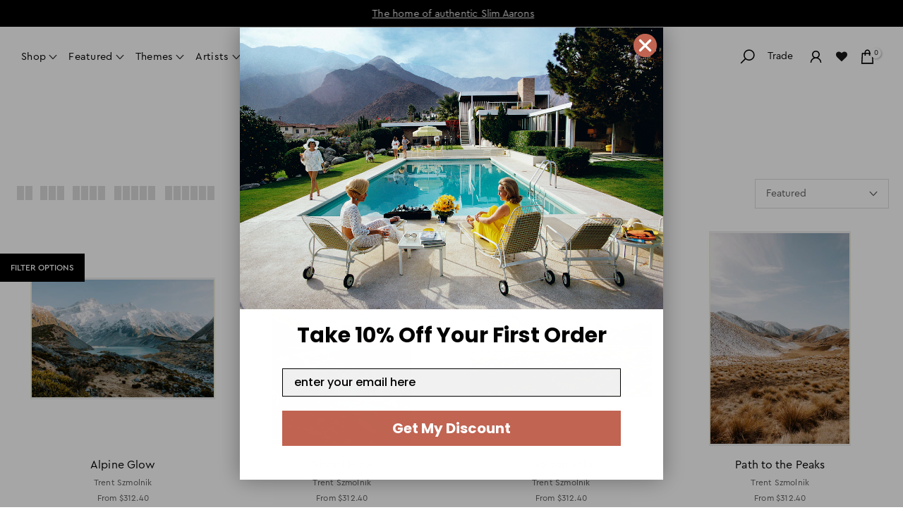

--- FILE ---
content_type: text/html; charset=utf-8
request_url: https://fineprintco.com/collections/trent-szmolnik
body_size: 73311
content:
<!doctype html><html data-main-template class="t4sp-theme t4s-wrapper__full_width rtl_false swatch_color_style_2 pr_border_style_1 pr_img_effect_2 enable_eff_img1_true badge_shape_2 css_for_wis_app_false shadow_round_img_false t4s-header__inline is-remove-unavai-1 t4_compare_false t4s-cart-count-0 t4s-pr-ellipsis-false
 no-js" lang="en">
  <head>
    <meta charset="utf-8">
    <meta http-equiv="X-UA-Compatible" content="IE=edge">
    <meta name="viewport" content="width=device-width, initial-scale=1, height=device-height, minimum-scale=1.0, maximum-scale=1.0">
    <meta name="theme-color" content="#fff">
    <link rel="canonical" href="https://fineprintco.com/collections/trent-szmolnik">
    <link rel="preconnect" href="https://cdn.shopify.com" crossorigin>
    <!-- Hotjar Tracking Code for https://fineprintco.com/ -->
   
    <!-- Google Tag Manager -->
    <script>(function(w,d,s,l,i){w[l]=w[l]||[];w[l].push({'gtm.start':
    new Date().getTime(),event:'gtm.js'});var f=d.getElementsByTagName(s)[0],
    j=d.createElement(s),dl=l!='dataLayer'?'&l='+l:'';j.async=true;j.src=
    'https://www.googletagmanager.com/gtm.js?id='+i+dl;f.parentNode.insertBefore(j,f);
    })(window,document,'script','dataLayer','GTM-K7ZJNPL');</script>
    <!-- End Google Tag Manager -->
<!--
    <script type="text/javascript">if(typeof window.hulkappsWishlist === 'undefined') {
    window.hulkappsWishlist = {};
    }
    window.hulkappsWishlist.baseURL = '/apps/advanced-wishlist/api';
    window.hulkappsWishlist.hasAppBlockSupport = '1';
    </script>
  -->
    <script>  
    (function(h,o,t,j,a,r){
        h.hj=h.hj||function(){(h.hj.q=h.hj.q||[]).push(arguments)};
        h._hjSettings={hjid:978188,hjsv:6};
        a=o.getElementsByTagName('head')[0];
        r=o.createElement('script');r.async=1;
        r.src=t+h._hjSettings.hjid+j+h._hjSettings.hjsv;
        a.appendChild(r);
    })(window,document,'https://static.hotjar.com/c/hotjar-','.js?sv=');
</script><link rel="shortcut icon" type="image/png" href="//fineprintco.com/cdn/shop/files/FPCO_Logo.jpg?crop=center&height=32&v=1732847115&width=32"><link id="t4s-favico" rel="apple-touch-icon-precomposed" type="image/png" sizes="152x152" href="//fineprintco.com/cdn/shop/files/FPCO_Logo.jpg?crop=center&height=152&v=1732847115&width=152"><link rel="preconnect" href="https://fonts.shopifycdn.com" crossorigin><script>const ensureInstantJS=()=>{window.InstantJS||(window.InstantJS={}),window.InstantJS.track||(window.InstantJS.trackQueue=[],window.InstantJS.track=function(){window.InstantJS.trackQueue.push(arguments)})};ensureInstantJS();const trackEvent=(()=>{const t=new Set;return e=>{const n=JSON.stringify(e);t.has(n)||!e[0].includes("track")||(t.add(n),window.InstantJS.track("MARKETING_PIXEL_EVENT_FIRED",[{event:e,provider:"META_PLATFORMS"}]))}})();(function(){const e=()=>{if(window.fbq?.callMethod){const t=window.fbq,e=function(){trackEvent([...arguments]),t.apply(this,arguments)};for(const n in t)t.hasOwnProperty(n)&&(e[n]=t[n]);window.fbq=e}else setTimeout(e,1)},t=()=>{const{_fbq:e}=window;if(e&&e.queue){e.queue.forEach(t=>trackEvent([...t]));const n=e.queue.push;e.queue.push=function(...t){trackEvent([...t[0]]);return n.apply(e.queue,t)}}else setTimeout(t,1)};e(),t()})();</script>
    <title>Trent Szmolnik Prints | FINEPRINT co &ndash; FINEPRINTCO</title>
    <meta name="description" content="Photographic Prints by Trent Szmolnik. A curated selection of Trent Szmolnik Prints. Each Print is available framed, unframed or on canvas in various sizes."><meta name="google-site-verification" content="iggtK76qaRWRutkmGfCLNX0DGpGTOFwWj5NN3r1K8rs" /><meta name="keywords" content="Trent Szmolnik, FINEPRINTCO, fineprintco.com"/><meta name="author" content="The4">

<meta property="og:site_name" content="FINEPRINTCO">
<meta property="og:url" content="https://fineprintco.com/collections/trent-szmolnik">
<meta property="og:title" content="Trent Szmolnik Prints | FINEPRINT co">
<meta property="og:type" content="website">
<meta property="og:description" content="Photographic Prints by Trent Szmolnik. A curated selection of Trent Szmolnik Prints. Each Print is available framed, unframed or on canvas in various sizes."><meta property="og:image" content="http://fineprintco.com/cdn/shop/collections/AE-TS-007_2_grande_8649ae1d-220d-46c0-80c4-1609f729643f.jpg?v=1635834055">
  <meta property="og:image:secure_url" content="https://fineprintco.com/cdn/shop/collections/AE-TS-007_2_grande_8649ae1d-220d-46c0-80c4-1609f729643f.jpg?v=1635834055">
  <meta property="og:image:width" content="472">
  <meta property="og:image:height" content="472"><meta name="twitter:card" content="summary_large_image">
<meta name="twitter:title" content="Trent Szmolnik Prints | FINEPRINT co">
<meta name="twitter:description" content="Photographic Prints by Trent Szmolnik. A curated selection of Trent Szmolnik Prints. Each Print is available framed, unframed or on canvas in various sizes."><script src="//fineprintco.com/cdn/shop/t/178/assets/lazysizes.min.js?v=66591451174533881441767046390" async="async"></script>
    <script src="//fineprintco.com/cdn/shop/t/178/assets/global.min.js?v=178957925072260983071767046380" defer="defer"></script>
    
    <script type='text/javascript' src='/apps/wlm/js/wlm-1.1.js?v=2.0'></script>


 
 









<style type="text/css">.wlm-message-pnf{text-align:center}#wlm-pwd-form{padding:30px 0;text-align:center}#wlm-wrapper{display:inline-block}#wlm-pwd-error{display:none;color:#FB8077;text-align:left;margin-top:10px;font-size:1.3rem}#wlm-pwd-error.wlm-error{border:1px solid #FB8077}#wlm-pwd-form-button{display:inline-block !important;height:auto !important;padding:8px 15px !important;background:black;border-radius:0 !important;color:#fff !important;text-decoration:none !important;vertical-align:top}.wlm-instantclick-fix,.wlm-item-selector{position:absolute;z-index:-999;display:none;height:0;width:0;font-size:0;line-height:0}#wlm-pwd-msg{margin-bottom:20px;text-align:left}#wlm-pwd-msg>p{margin-top:0;margin-bottom:0}.wlm-form-holder{display:flex}#wlm-pwd{border-color:black;border-width:1px;border-right:0;padding:0 10px}#wlm-pwd:focus-visible{outline:0}</style>









































































<script type='text/javascript'>
wlm.arrHideLinks.push('a[href$="/products/amphor"],a[href*="/products/amphor/"],a[href*="/products/amphor?"],a[href*="/products/amphor#"],a[href$="/products/amble"],a[href*="/products/amble/"],a[href*="/products/amble?"],a[href*="/products/amble#"],a[href$="/products/aquarelle"],a[href*="/products/aquarelle/"],a[href*="/products/aquarelle?"],a[href*="/products/aquarelle#"],a[href$="/products/artem"],a[href*="/products/artem/"],a[href*="/products/artem?"],a[href*="/products/artem#"],a[href$="/products/artemesia"],a[href*="/products/artemesia/"],a[href*="/products/artemesia?"],a[href*="/products/artemesia#"],a[href$="/products/blue-batch"],a[href*="/products/blue-batch/"],a[href*="/products/blue-batch?"],a[href*="/products/blue-batch#"],a[href$="/products/bough"],a[href*="/products/bough/"],a[href*="/products/bough?"],a[href*="/products/bough#"],a[href$="/products/canna"],a[href*="/products/canna/"],a[href*="/products/canna?"],a[href*="/products/canna#"],a[href$="/products/caress"],a[href*="/products/caress/"],a[href*="/products/caress?"],a[href*="/products/caress#"],a[href$="/products/cast-off"],a[href*="/products/cast-off/"],a[href*="/products/cast-off?"],a[href*="/products/cast-off#"],a[href$="/products/chirography"],a[href*="/products/chirography/"],a[href*="/products/chirography?"],a[href*="/products/chirography#"],a[href$="/products/cirro-rose"],a[href*="/products/cirro-rose/"],a[href*="/products/cirro-rose?"],a[href*="/products/cirro-rose#"],a[href$="/products/coalescence-i"],a[href*="/products/coalescence-i/"],a[href*="/products/coalescence-i?"],a[href*="/products/coalescence-i#"],a[href$="/products/coalescence-ii"],a[href*="/products/coalescence-ii/"],a[href*="/products/coalescence-ii?"],a[href*="/products/coalescence-ii#"],a[href$="/products/coalescence-iii"],a[href*="/products/coalescence-iii/"],a[href*="/products/coalescence-iii?"],a[href*="/products/coalescence-iii#"],a[href$="/products/coalescence-iv"],a[href*="/products/coalescence-iv/"],a[href*="/products/coalescence-iv?"],a[href*="/products/coalescence-iv#"],a[href$="/products/coolamon"],a[href*="/products/coolamon/"],a[href*="/products/coolamon?"],a[href*="/products/coolamon#"],a[href$="/products/dawn"],a[href*="/products/dawn/"],a[href*="/products/dawn?"],a[href*="/products/dawn#"],a[href$="/products/downpour"],a[href*="/products/downpour/"],a[href*="/products/downpour?"],a[href*="/products/downpour#"],a[href$="/products/embodiment"],a[href*="/products/embodiment/"],a[href*="/products/embodiment?"],a[href*="/products/embodiment#"],a[href$="/products/epitome"],a[href*="/products/epitome/"],a[href*="/products/epitome?"],a[href*="/products/epitome#"],a[href$="/products/equil"],a[href*="/products/equil/"],a[href*="/products/equil?"],a[href*="/products/equil#"],a[href$="/products/equil-dark"],a[href*="/products/equil-dark/"],a[href*="/products/equil-dark?"],a[href*="/products/equil-dark#"],a[href$="/products/etch"],a[href*="/products/etch/"],a[href*="/products/etch?"],a[href*="/products/etch#"],a[href$="/products/fair-1"],a[href*="/products/fair-1/"],a[href*="/products/fair-1?"],a[href*="/products/fair-1#"],a[href$="/products/ficelle"],a[href*="/products/ficelle/"],a[href*="/products/ficelle?"],a[href*="/products/ficelle#"],a[href$="/products/firmament"],a[href*="/products/firmament/"],a[href*="/products/firmament?"],a[href*="/products/firmament#"],a[href$="/products/flexure"],a[href*="/products/flexure/"],a[href*="/products/flexure?"],a[href*="/products/flexure#"],a[href$="/products/flexure-i"],a[href*="/products/flexure-i/"],a[href*="/products/flexure-i?"],a[href*="/products/flexure-i#"],a[href$="/products/flexure-ii"],a[href*="/products/flexure-ii/"],a[href*="/products/flexure-ii?"],a[href*="/products/flexure-ii#"],a[href$="/products/flexure-iii"],a[href*="/products/flexure-iii/"],a[href*="/products/flexure-iii?"],a[href*="/products/flexure-iii#"],a[href$="/products/fringe"],a[href*="/products/fringe/"],a[href*="/products/fringe?"],a[href*="/products/fringe#"],a[href$="/products/glow"],a[href*="/products/glow/"],a[href*="/products/glow?"],a[href*="/products/glow#"],a[href$="/products/green-haze"],a[href*="/products/green-haze/"],a[href*="/products/green-haze?"],a[href*="/products/green-haze#"],a[href$="/products/grey-ladder"],a[href*="/products/grey-ladder/"],a[href*="/products/grey-ladder?"],a[href*="/products/grey-ladder#"],a[href$="/products/gum-track"],a[href*="/products/gum-track/"],a[href*="/products/gum-track?"],a[href*="/products/gum-track#"],a[href$="/products/hadspen-blue"],a[href*="/products/hadspen-blue/"],a[href*="/products/hadspen-blue?"],a[href*="/products/hadspen-blue#"],a[href$="/products/hidden-rain"],a[href*="/products/hidden-rain/"],a[href*="/products/hidden-rain?"],a[href*="/products/hidden-rain#"],a[href$="/products/hosta"],a[href*="/products/hosta/"],a[href*="/products/hosta?"],a[href*="/products/hosta#"],a[href$="/products/huang-pian"],a[href*="/products/huang-pian/"],a[href*="/products/huang-pian?"],a[href*="/products/huang-pian#"],a[href$="/products/impasto"],a[href*="/products/impasto/"],a[href*="/products/impasto?"],a[href*="/products/impasto#"],a[href$="/products/imprint"],a[href*="/products/imprint/"],a[href*="/products/imprint?"],a[href*="/products/imprint#"],a[href$="/products/infinitude"],a[href*="/products/infinitude/"],a[href*="/products/infinitude?"],a[href*="/products/infinitude#"],a[href$="/products/jet"],a[href*="/products/jet/"],a[href*="/products/jet?"],a[href*="/products/jet#"],a[href$="/products/krat"],a[href*="/products/krat/"],a[href*="/products/krat?"],a[href*="/products/krat#"],a[href$="/products/linge"],a[href*="/products/linge/"],a[href*="/products/linge?"],a[href*="/products/linge#"],a[href$="/products/manna"],a[href*="/products/manna/"],a[href*="/products/manna?"],a[href*="/products/manna#"],a[href$="/products/maquillage"],a[href*="/products/maquillage/"],a[href*="/products/maquillage?"],a[href*="/products/maquillage#"],a[href$="/products/meadow"],a[href*="/products/meadow/"],a[href*="/products/meadow?"],a[href*="/products/meadow#"],a[href$="/products/metro"],a[href*="/products/metro/"],a[href*="/products/metro?"],a[href*="/products/metro#"],a[href$="/products/mintfall"],a[href*="/products/mintfall/"],a[href*="/products/mintfall?"],a[href*="/products/mintfall#"],a[href$="/products/mugga"],a[href*="/products/mugga/"],a[href*="/products/mugga?"],a[href*="/products/mugga#"],a[href$="/products/narrowleaf"],a[href*="/products/narrowleaf/"],a[href*="/products/narrowleaf?"],a[href*="/products/narrowleaf#"],a[href$="/products/nicholii"],a[href*="/products/nicholii/"],a[href*="/products/nicholii?"],a[href*="/products/nicholii#"],a[href$="/products/overcast"],a[href*="/products/overcast/"],a[href*="/products/overcast?"],a[href*="/products/overcast#"],a[href$="/products/overlay-1"],a[href*="/products/overlay-1/"],a[href*="/products/overlay-1?"],a[href*="/products/overlay-1#"],a[href$="/products/palm"],a[href*="/products/palm/"],a[href*="/products/palm?"],a[href*="/products/palm#"],a[href$="/products/parch-fields"],a[href*="/products/parch-fields/"],a[href*="/products/parch-fields?"],a[href*="/products/parch-fields#"],a[href$="/products/perennial"],a[href*="/products/perennial/"],a[href*="/products/perennial?"],a[href*="/products/perennial#"],a[href$="/products/pink-cirrus"],a[href*="/products/pink-cirrus/"],a[href*="/products/pink-cirrus?"],a[href*="/products/pink-cirrus#"],a[href$="/products/pinna"],a[href*="/products/pinna/"],a[href*="/products/pinna?"],a[href*="/products/pinna#"],a[href$="/products/pinnule"],a[href*="/products/pinnule/"],a[href*="/products/pinnule?"],a[href*="/products/pinnule#"],a[href$="/products/pomace"],a[href*="/products/pomace/"],a[href*="/products/pomace?"],a[href*="/products/pomace#"],a[href$="/products/pomace-dark"],a[href*="/products/pomace-dark/"],a[href*="/products/pomace-dark?"],a[href*="/products/pomace-dark#"],a[href$="/products/portside"],a[href*="/products/portside/"],a[href*="/products/portside?"],a[href*="/products/portside#"],a[href$="/products/prairie"],a[href*="/products/prairie/"],a[href*="/products/prairie?"],a[href*="/products/prairie#"],a[href$="/products/precint"],a[href*="/products/precint/"],a[href*="/products/precint?"],a[href*="/products/precint#"],a[href$="/products/ravel"],a[href*="/products/ravel/"],a[href*="/products/ravel?"],a[href*="/products/ravel#"],a[href$="/products/resurface"],a[href*="/products/resurface/"],a[href*="/products/resurface?"],a[href*="/products/resurface#"],a[href$="/products/ribbon"],a[href*="/products/ribbon/"],a[href*="/products/ribbon?"],a[href*="/products/ribbon#"],a[href$="/products/rouge"],a[href*="/products/rouge/"],a[href*="/products/rouge?"],a[href*="/products/rouge#"],a[href$="/products/rusty-can"],a[href*="/products/rusty-can/"],a[href*="/products/rusty-can?"],a[href*="/products/rusty-can#"],a[href$="/products/sage-ebb"],a[href*="/products/sage-ebb/"],a[href*="/products/sage-ebb?"],a[href*="/products/sage-ebb#"],a[href$="/products/sage-storm"],a[href*="/products/sage-storm/"],a[href*="/products/sage-storm?"],a[href*="/products/sage-storm#"],a[href$="/products/scrawl"],a[href*="/products/scrawl/"],a[href*="/products/scrawl?"],a[href*="/products/scrawl#"],a[href$="/products/scribble-moth"],a[href*="/products/scribble-moth/"],a[href*="/products/scribble-moth?"],a[href*="/products/scribble-moth#"],a[href$="/products/sedum"],a[href*="/products/sedum/"],a[href*="/products/sedum?"],a[href*="/products/sedum#"],a[href$="/products/soulinger"],a[href*="/products/soulinger/"],a[href*="/products/soulinger?"],a[href*="/products/soulinger#"],a[href$="/products/spring-2"],a[href*="/products/spring-2/"],a[href*="/products/spring-2?"],a[href*="/products/spring-2#"],a[href$="/products/spun"],a[href*="/products/spun/"],a[href*="/products/spun?"],a[href*="/products/spun#"],a[href$="/products/stack"],a[href*="/products/stack/"],a[href*="/products/stack?"],a[href*="/products/stack#"],a[href$="/products/starboard"],a[href*="/products/starboard/"],a[href*="/products/starboard?"],a[href*="/products/starboard#"],a[href$="/products/storm"],a[href*="/products/storm/"],a[href*="/products/storm?"],a[href*="/products/storm#"],a[href$="/products/strato"],a[href*="/products/strato/"],a[href*="/products/strato?"],a[href*="/products/strato#"],a[href$="/products/structure"],a[href*="/products/structure/"],a[href*="/products/structure?"],a[href*="/products/structure#"],a[href$="/products/succession-1"],a[href*="/products/succession-1/"],a[href*="/products/succession-1?"],a[href*="/products/succession-1#"],a[href$="/products/syngorium"],a[href*="/products/syngorium/"],a[href*="/products/syngorium?"],a[href*="/products/syngorium#"],a[href$="/products/teeming"],a[href*="/products/teeming/"],a[href*="/products/teeming?"],a[href*="/products/teeming#"],a[href$="/products/textile"],a[href*="/products/textile/"],a[href*="/products/textile?"],a[href*="/products/textile#"],a[href$="/products/thicket"],a[href*="/products/thicket/"],a[href*="/products/thicket?"],a[href*="/products/thicket#"],a[href$="/products/tropical-sunset"],a[href*="/products/tropical-sunset/"],a[href*="/products/tropical-sunset?"],a[href*="/products/tropical-sunset#"],a[href$="/products/tusche"],a[href*="/products/tusche/"],a[href*="/products/tusche?"],a[href*="/products/tusche#"],a[href$="/products/welkin"],a[href*="/products/welkin/"],a[href*="/products/welkin?"],a[href*="/products/welkin#"],a[href$="/products/willow"],a[href*="/products/willow/"],a[href*="/products/willow?"],a[href*="/products/willow#"],a[href$="/products/woven"],a[href*="/products/woven/"],a[href*="/products/woven?"],a[href*="/products/woven#"],a[href$="/products/yutao"],a[href*="/products/yutao/"],a[href*="/products/yutao?"],a[href*="/products/yutao#"]');
</script><style type='text/css' class='wlm-auto-hl-styles'>a[href$="/products/amphor"],a[href*="/products/amphor/"],a[href*="/products/amphor?"],a[href*="/products/amphor#"],a[href$="/products/amble"],a[href*="/products/amble/"],a[href*="/products/amble?"],a[href*="/products/amble#"],a[href$="/products/aquarelle"],a[href*="/products/aquarelle/"],a[href*="/products/aquarelle?"],a[href*="/products/aquarelle#"],a[href$="/products/artem"],a[href*="/products/artem/"],a[href*="/products/artem?"],a[href*="/products/artem#"],a[href$="/products/artemesia"],a[href*="/products/artemesia/"],a[href*="/products/artemesia?"],a[href*="/products/artemesia#"],a[href$="/products/blue-batch"],a[href*="/products/blue-batch/"],a[href*="/products/blue-batch?"],a[href*="/products/blue-batch#"],a[href$="/products/bough"],a[href*="/products/bough/"],a[href*="/products/bough?"],a[href*="/products/bough#"],a[href$="/products/canna"],a[href*="/products/canna/"],a[href*="/products/canna?"],a[href*="/products/canna#"],a[href$="/products/caress"],a[href*="/products/caress/"],a[href*="/products/caress?"],a[href*="/products/caress#"],a[href$="/products/cast-off"],a[href*="/products/cast-off/"],a[href*="/products/cast-off?"],a[href*="/products/cast-off#"],a[href$="/products/chirography"],a[href*="/products/chirography/"],a[href*="/products/chirography?"],a[href*="/products/chirography#"],a[href$="/products/cirro-rose"],a[href*="/products/cirro-rose/"],a[href*="/products/cirro-rose?"],a[href*="/products/cirro-rose#"],a[href$="/products/coalescence-i"],a[href*="/products/coalescence-i/"],a[href*="/products/coalescence-i?"],a[href*="/products/coalescence-i#"],a[href$="/products/coalescence-ii"],a[href*="/products/coalescence-ii/"],a[href*="/products/coalescence-ii?"],a[href*="/products/coalescence-ii#"],a[href$="/products/coalescence-iii"],a[href*="/products/coalescence-iii/"],a[href*="/products/coalescence-iii?"],a[href*="/products/coalescence-iii#"],a[href$="/products/coalescence-iv"],a[href*="/products/coalescence-iv/"],a[href*="/products/coalescence-iv?"],a[href*="/products/coalescence-iv#"],a[href$="/products/coolamon"],a[href*="/products/coolamon/"],a[href*="/products/coolamon?"],a[href*="/products/coolamon#"],a[href$="/products/dawn"],a[href*="/products/dawn/"],a[href*="/products/dawn?"],a[href*="/products/dawn#"],a[href$="/products/downpour"],a[href*="/products/downpour/"],a[href*="/products/downpour?"],a[href*="/products/downpour#"],a[href$="/products/embodiment"],a[href*="/products/embodiment/"],a[href*="/products/embodiment?"],a[href*="/products/embodiment#"],a[href$="/products/epitome"],a[href*="/products/epitome/"],a[href*="/products/epitome?"],a[href*="/products/epitome#"],a[href$="/products/equil"],a[href*="/products/equil/"],a[href*="/products/equil?"],a[href*="/products/equil#"],a[href$="/products/equil-dark"],a[href*="/products/equil-dark/"],a[href*="/products/equil-dark?"],a[href*="/products/equil-dark#"],a[href$="/products/etch"],a[href*="/products/etch/"],a[href*="/products/etch?"],a[href*="/products/etch#"],a[href$="/products/fair-1"],a[href*="/products/fair-1/"],a[href*="/products/fair-1?"],a[href*="/products/fair-1#"],a[href$="/products/ficelle"],a[href*="/products/ficelle/"],a[href*="/products/ficelle?"],a[href*="/products/ficelle#"],a[href$="/products/firmament"],a[href*="/products/firmament/"],a[href*="/products/firmament?"],a[href*="/products/firmament#"],a[href$="/products/flexure"],a[href*="/products/flexure/"],a[href*="/products/flexure?"],a[href*="/products/flexure#"],a[href$="/products/flexure-i"],a[href*="/products/flexure-i/"],a[href*="/products/flexure-i?"],a[href*="/products/flexure-i#"],a[href$="/products/flexure-ii"],a[href*="/products/flexure-ii/"],a[href*="/products/flexure-ii?"],a[href*="/products/flexure-ii#"],a[href$="/products/flexure-iii"],a[href*="/products/flexure-iii/"],a[href*="/products/flexure-iii?"],a[href*="/products/flexure-iii#"],a[href$="/products/fringe"],a[href*="/products/fringe/"],a[href*="/products/fringe?"],a[href*="/products/fringe#"],a[href$="/products/glow"],a[href*="/products/glow/"],a[href*="/products/glow?"],a[href*="/products/glow#"],a[href$="/products/green-haze"],a[href*="/products/green-haze/"],a[href*="/products/green-haze?"],a[href*="/products/green-haze#"],a[href$="/products/grey-ladder"],a[href*="/products/grey-ladder/"],a[href*="/products/grey-ladder?"],a[href*="/products/grey-ladder#"],a[href$="/products/gum-track"],a[href*="/products/gum-track/"],a[href*="/products/gum-track?"],a[href*="/products/gum-track#"],a[href$="/products/hadspen-blue"],a[href*="/products/hadspen-blue/"],a[href*="/products/hadspen-blue?"],a[href*="/products/hadspen-blue#"],a[href$="/products/hidden-rain"],a[href*="/products/hidden-rain/"],a[href*="/products/hidden-rain?"],a[href*="/products/hidden-rain#"],a[href$="/products/hosta"],a[href*="/products/hosta/"],a[href*="/products/hosta?"],a[href*="/products/hosta#"],a[href$="/products/huang-pian"],a[href*="/products/huang-pian/"],a[href*="/products/huang-pian?"],a[href*="/products/huang-pian#"],a[href$="/products/impasto"],a[href*="/products/impasto/"],a[href*="/products/impasto?"],a[href*="/products/impasto#"],a[href$="/products/imprint"],a[href*="/products/imprint/"],a[href*="/products/imprint?"],a[href*="/products/imprint#"],a[href$="/products/infinitude"],a[href*="/products/infinitude/"],a[href*="/products/infinitude?"],a[href*="/products/infinitude#"],a[href$="/products/jet"],a[href*="/products/jet/"],a[href*="/products/jet?"],a[href*="/products/jet#"],a[href$="/products/krat"],a[href*="/products/krat/"],a[href*="/products/krat?"],a[href*="/products/krat#"],a[href$="/products/linge"],a[href*="/products/linge/"],a[href*="/products/linge?"],a[href*="/products/linge#"],a[href$="/products/manna"],a[href*="/products/manna/"],a[href*="/products/manna?"],a[href*="/products/manna#"],a[href$="/products/maquillage"],a[href*="/products/maquillage/"],a[href*="/products/maquillage?"],a[href*="/products/maquillage#"],a[href$="/products/meadow"],a[href*="/products/meadow/"],a[href*="/products/meadow?"],a[href*="/products/meadow#"],a[href$="/products/metro"],a[href*="/products/metro/"],a[href*="/products/metro?"],a[href*="/products/metro#"],a[href$="/products/mintfall"],a[href*="/products/mintfall/"],a[href*="/products/mintfall?"],a[href*="/products/mintfall#"],a[href$="/products/mugga"],a[href*="/products/mugga/"],a[href*="/products/mugga?"],a[href*="/products/mugga#"],a[href$="/products/narrowleaf"],a[href*="/products/narrowleaf/"],a[href*="/products/narrowleaf?"],a[href*="/products/narrowleaf#"],a[href$="/products/nicholii"],a[href*="/products/nicholii/"],a[href*="/products/nicholii?"],a[href*="/products/nicholii#"],a[href$="/products/overcast"],a[href*="/products/overcast/"],a[href*="/products/overcast?"],a[href*="/products/overcast#"],a[href$="/products/overlay-1"],a[href*="/products/overlay-1/"],a[href*="/products/overlay-1?"],a[href*="/products/overlay-1#"],a[href$="/products/palm"],a[href*="/products/palm/"],a[href*="/products/palm?"],a[href*="/products/palm#"],a[href$="/products/parch-fields"],a[href*="/products/parch-fields/"],a[href*="/products/parch-fields?"],a[href*="/products/parch-fields#"],a[href$="/products/perennial"],a[href*="/products/perennial/"],a[href*="/products/perennial?"],a[href*="/products/perennial#"],a[href$="/products/pink-cirrus"],a[href*="/products/pink-cirrus/"],a[href*="/products/pink-cirrus?"],a[href*="/products/pink-cirrus#"],a[href$="/products/pinna"],a[href*="/products/pinna/"],a[href*="/products/pinna?"],a[href*="/products/pinna#"],a[href$="/products/pinnule"],a[href*="/products/pinnule/"],a[href*="/products/pinnule?"],a[href*="/products/pinnule#"],a[href$="/products/pomace"],a[href*="/products/pomace/"],a[href*="/products/pomace?"],a[href*="/products/pomace#"],a[href$="/products/pomace-dark"],a[href*="/products/pomace-dark/"],a[href*="/products/pomace-dark?"],a[href*="/products/pomace-dark#"],a[href$="/products/portside"],a[href*="/products/portside/"],a[href*="/products/portside?"],a[href*="/products/portside#"],a[href$="/products/prairie"],a[href*="/products/prairie/"],a[href*="/products/prairie?"],a[href*="/products/prairie#"],a[href$="/products/precint"],a[href*="/products/precint/"],a[href*="/products/precint?"],a[href*="/products/precint#"],a[href$="/products/ravel"],a[href*="/products/ravel/"],a[href*="/products/ravel?"],a[href*="/products/ravel#"],a[href$="/products/resurface"],a[href*="/products/resurface/"],a[href*="/products/resurface?"],a[href*="/products/resurface#"],a[href$="/products/ribbon"],a[href*="/products/ribbon/"],a[href*="/products/ribbon?"],a[href*="/products/ribbon#"],a[href$="/products/rouge"],a[href*="/products/rouge/"],a[href*="/products/rouge?"],a[href*="/products/rouge#"],a[href$="/products/rusty-can"],a[href*="/products/rusty-can/"],a[href*="/products/rusty-can?"],a[href*="/products/rusty-can#"],a[href$="/products/sage-ebb"],a[href*="/products/sage-ebb/"],a[href*="/products/sage-ebb?"],a[href*="/products/sage-ebb#"],a[href$="/products/sage-storm"],a[href*="/products/sage-storm/"],a[href*="/products/sage-storm?"],a[href*="/products/sage-storm#"],a[href$="/products/scrawl"],a[href*="/products/scrawl/"],a[href*="/products/scrawl?"],a[href*="/products/scrawl#"],a[href$="/products/scribble-moth"],a[href*="/products/scribble-moth/"],a[href*="/products/scribble-moth?"],a[href*="/products/scribble-moth#"],a[href$="/products/sedum"],a[href*="/products/sedum/"],a[href*="/products/sedum?"],a[href*="/products/sedum#"],a[href$="/products/soulinger"],a[href*="/products/soulinger/"],a[href*="/products/soulinger?"],a[href*="/products/soulinger#"],a[href$="/products/spring-2"],a[href*="/products/spring-2/"],a[href*="/products/spring-2?"],a[href*="/products/spring-2#"],a[href$="/products/spun"],a[href*="/products/spun/"],a[href*="/products/spun?"],a[href*="/products/spun#"],a[href$="/products/stack"],a[href*="/products/stack/"],a[href*="/products/stack?"],a[href*="/products/stack#"],a[href$="/products/starboard"],a[href*="/products/starboard/"],a[href*="/products/starboard?"],a[href*="/products/starboard#"],a[href$="/products/storm"],a[href*="/products/storm/"],a[href*="/products/storm?"],a[href*="/products/storm#"],a[href$="/products/strato"],a[href*="/products/strato/"],a[href*="/products/strato?"],a[href*="/products/strato#"],a[href$="/products/structure"],a[href*="/products/structure/"],a[href*="/products/structure?"],a[href*="/products/structure#"],a[href$="/products/succession-1"],a[href*="/products/succession-1/"],a[href*="/products/succession-1?"],a[href*="/products/succession-1#"],a[href$="/products/syngorium"],a[href*="/products/syngorium/"],a[href*="/products/syngorium?"],a[href*="/products/syngorium#"],a[href$="/products/teeming"],a[href*="/products/teeming/"],a[href*="/products/teeming?"],a[href*="/products/teeming#"],a[href$="/products/textile"],a[href*="/products/textile/"],a[href*="/products/textile?"],a[href*="/products/textile#"],a[href$="/products/thicket"],a[href*="/products/thicket/"],a[href*="/products/thicket?"],a[href*="/products/thicket#"],a[href$="/products/tropical-sunset"],a[href*="/products/tropical-sunset/"],a[href*="/products/tropical-sunset?"],a[href*="/products/tropical-sunset#"],a[href$="/products/tusche"],a[href*="/products/tusche/"],a[href*="/products/tusche?"],a[href*="/products/tusche#"],a[href$="/products/welkin"],a[href*="/products/welkin/"],a[href*="/products/welkin?"],a[href*="/products/welkin#"],a[href$="/products/willow"],a[href*="/products/willow/"],a[href*="/products/willow?"],a[href*="/products/willow#"],a[href$="/products/woven"],a[href*="/products/woven/"],a[href*="/products/woven?"],a[href*="/products/woven#"],a[href$="/products/yutao"],a[href*="/products/yutao/"],a[href*="/products/yutao?"],a[href*="/products/yutao#"]{ display: none !important; }</style>







<script type='text/javascript'>
wlm.arrHideLinks.push('a[href$="/collections/fineprintco-inhouse-art"],a[href*="/collections/fineprintco-inhouse-art/"],a[href*="/collections/fineprintco-inhouse-art?"],a[href*="/collections/fineprintco-inhouse-art#"]');
</script><style type='text/css' class='wlm-auto-hl-styles'>a[href$="/collections/fineprintco-inhouse-art"],a[href*="/collections/fineprintco-inhouse-art/"],a[href*="/collections/fineprintco-inhouse-art?"],a[href*="/collections/fineprintco-inhouse-art#"]{ display: none !important; }</style>







<script type='text/javascript'>
wlm.arrHideLinks.push('a[href$="/collections/designer-edition-original"],a[href*="/collections/designer-edition-original/"],a[href*="/collections/designer-edition-original?"],a[href*="/collections/designer-edition-original#"]');
</script><style type='text/css' class='wlm-auto-hl-styles'>a[href$="/collections/designer-edition-original"],a[href*="/collections/designer-edition-original/"],a[href*="/collections/designer-edition-original?"],a[href*="/collections/designer-edition-original#"]{ display: none !important; }</style>







<script type='text/javascript'>
wlm.arrHideLinks.push('a[href$="/products/harvest-cycles"],a[href*="/products/harvest-cycles/"],a[href*="/products/harvest-cycles?"],a[href*="/products/harvest-cycles#"],a[href$="/products/emerald-shoreline"],a[href*="/products/emerald-shoreline/"],a[href*="/products/emerald-shoreline?"],a[href*="/products/emerald-shoreline#"],a[href$="/products/rose-curve"],a[href*="/products/rose-curve/"],a[href*="/products/rose-curve?"],a[href*="/products/rose-curve#"],a[href$="/products/crimson-coast"],a[href*="/products/crimson-coast/"],a[href*="/products/crimson-coast?"],a[href*="/products/crimson-coast#"],a[href$="/products/the-pink-circle"],a[href*="/products/the-pink-circle/"],a[href*="/products/the-pink-circle?"],a[href*="/products/the-pink-circle#"],a[href$="/products/liquid-geometry"],a[href*="/products/liquid-geometry/"],a[href*="/products/liquid-geometry?"],a[href*="/products/liquid-geometry#"],a[href$="/products/scattered-salinas"],a[href*="/products/scattered-salinas/"],a[href*="/products/scattered-salinas?"],a[href*="/products/scattered-salinas#"],a[href$="/products/salt-road"],a[href*="/products/salt-road/"],a[href*="/products/salt-road?"],a[href*="/products/salt-road#"],a[href$="/products/mint-scrub"],a[href*="/products/mint-scrub/"],a[href*="/products/mint-scrub?"],a[href*="/products/mint-scrub#"],a[href$="/products/winding-veins"],a[href*="/products/winding-veins/"],a[href*="/products/winding-veins?"],a[href*="/products/winding-veins#"],a[href$="/products/ethereal-mist"],a[href*="/products/ethereal-mist/"],a[href*="/products/ethereal-mist?"],a[href*="/products/ethereal-mist#"],a[href$="/products/salt-skeleton"],a[href*="/products/salt-skeleton/"],a[href*="/products/salt-skeleton?"],a[href*="/products/salt-skeleton#"],a[href$="/products/pink-sediment"],a[href*="/products/pink-sediment/"],a[href*="/products/pink-sediment?"],a[href*="/products/pink-sediment#"],a[href$="/products/branching-system"],a[href*="/products/branching-system/"],a[href*="/products/branching-system?"],a[href*="/products/branching-system#"],a[href$="/products/ivory-lagoon"],a[href*="/products/ivory-lagoon/"],a[href*="/products/ivory-lagoon?"],a[href*="/products/ivory-lagoon#"]');
</script><style type='text/css' class='wlm-auto-hl-styles'>a[href$="/products/harvest-cycles"],a[href*="/products/harvest-cycles/"],a[href*="/products/harvest-cycles?"],a[href*="/products/harvest-cycles#"],a[href$="/products/emerald-shoreline"],a[href*="/products/emerald-shoreline/"],a[href*="/products/emerald-shoreline?"],a[href*="/products/emerald-shoreline#"],a[href$="/products/rose-curve"],a[href*="/products/rose-curve/"],a[href*="/products/rose-curve?"],a[href*="/products/rose-curve#"],a[href$="/products/crimson-coast"],a[href*="/products/crimson-coast/"],a[href*="/products/crimson-coast?"],a[href*="/products/crimson-coast#"],a[href$="/products/the-pink-circle"],a[href*="/products/the-pink-circle/"],a[href*="/products/the-pink-circle?"],a[href*="/products/the-pink-circle#"],a[href$="/products/liquid-geometry"],a[href*="/products/liquid-geometry/"],a[href*="/products/liquid-geometry?"],a[href*="/products/liquid-geometry#"],a[href$="/products/scattered-salinas"],a[href*="/products/scattered-salinas/"],a[href*="/products/scattered-salinas?"],a[href*="/products/scattered-salinas#"],a[href$="/products/salt-road"],a[href*="/products/salt-road/"],a[href*="/products/salt-road?"],a[href*="/products/salt-road#"],a[href$="/products/mint-scrub"],a[href*="/products/mint-scrub/"],a[href*="/products/mint-scrub?"],a[href*="/products/mint-scrub#"],a[href$="/products/winding-veins"],a[href*="/products/winding-veins/"],a[href*="/products/winding-veins?"],a[href*="/products/winding-veins#"],a[href$="/products/ethereal-mist"],a[href*="/products/ethereal-mist/"],a[href*="/products/ethereal-mist?"],a[href*="/products/ethereal-mist#"],a[href$="/products/salt-skeleton"],a[href*="/products/salt-skeleton/"],a[href*="/products/salt-skeleton?"],a[href*="/products/salt-skeleton#"],a[href$="/products/pink-sediment"],a[href*="/products/pink-sediment/"],a[href*="/products/pink-sediment?"],a[href*="/products/pink-sediment#"],a[href$="/products/branching-system"],a[href*="/products/branching-system/"],a[href*="/products/branching-system?"],a[href*="/products/branching-system#"],a[href$="/products/ivory-lagoon"],a[href*="/products/ivory-lagoon/"],a[href*="/products/ivory-lagoon?"],a[href*="/products/ivory-lagoon#"]{ display: none !important; }</style>







<script type='text/javascript'>
wlm.arrHideLinks.push('a[href$="/products/august-blue-flippers"],a[href*="/products/august-blue-flippers/"],a[href*="/products/august-blue-flippers?"],a[href*="/products/august-blue-flippers#"],a[href$="/products/castaway"],a[href*="/products/castaway/"],a[href*="/products/castaway?"],a[href*="/products/castaway#"],a[href$="/products/christmas-heatwave"],a[href*="/products/christmas-heatwave/"],a[href*="/products/christmas-heatwave?"],a[href*="/products/christmas-heatwave#"],a[href$="/products/cosmic-surfers-1"],a[href*="/products/cosmic-surfers-1/"],a[href*="/products/cosmic-surfers-1?"],a[href*="/products/cosmic-surfers-1#"],a[href$="/products/cosmic-surfers-2"],a[href*="/products/cosmic-surfers-2/"],a[href*="/products/cosmic-surfers-2?"],a[href*="/products/cosmic-surfers-2#"],a[href$="/products/golden-hour"],a[href*="/products/golden-hour/"],a[href*="/products/golden-hour?"],a[href*="/products/golden-hour#"],a[href$="/products/golden-summer"],a[href*="/products/golden-summer/"],a[href*="/products/golden-summer?"],a[href*="/products/golden-summer#"],a[href$="/products/heatwave-cosmic-debris"],a[href*="/products/heatwave-cosmic-debris/"],a[href*="/products/heatwave-cosmic-debris?"],a[href*="/products/heatwave-cosmic-debris#"],a[href$="/products/heatwave-gelato-a"],a[href*="/products/heatwave-gelato-a/"],a[href*="/products/heatwave-gelato-a?"],a[href*="/products/heatwave-gelato-a#"],a[href$="/products/heatwave-gelato-b"],a[href*="/products/heatwave-gelato-b/"],a[href*="/products/heatwave-gelato-b?"],a[href*="/products/heatwave-gelato-b#"],a[href$="/products/heatwave-in-van-dyke-brown"],a[href*="/products/heatwave-in-van-dyke-brown/"],a[href*="/products/heatwave-in-van-dyke-brown?"],a[href*="/products/heatwave-in-van-dyke-brown#"],a[href$="/products/heatwave-in-white"],a[href*="/products/heatwave-in-white/"],a[href*="/products/heatwave-in-white?"],a[href*="/products/heatwave-in-white#"],a[href$="/products/heatwave-rainbow"],a[href*="/products/heatwave-rainbow/"],a[href*="/products/heatwave-rainbow?"],a[href*="/products/heatwave-rainbow#"],a[href$="/products/nuclear-sunset"],a[href*="/products/nuclear-sunset/"],a[href*="/products/nuclear-sunset?"],a[href*="/products/nuclear-sunset#"],a[href$="/products/orange-tang"],a[href*="/products/orange-tang/"],a[href*="/products/orange-tang?"],a[href*="/products/orange-tang#"],a[href$="/products/pink-afternoon"],a[href*="/products/pink-afternoon/"],a[href*="/products/pink-afternoon?"],a[href*="/products/pink-afternoon#"],a[href$="/products/sea-watcher"],a[href*="/products/sea-watcher/"],a[href*="/products/sea-watcher?"],a[href*="/products/sea-watcher#"],a[href$="/products/the-unbearable-lightness-of-foam"],a[href*="/products/the-unbearable-lightness-of-foam/"],a[href*="/products/the-unbearable-lightness-of-foam?"],a[href*="/products/the-unbearable-lightness-of-foam#"]');
</script><style type='text/css' class='wlm-auto-hl-styles'>a[href$="/products/august-blue-flippers"],a[href*="/products/august-blue-flippers/"],a[href*="/products/august-blue-flippers?"],a[href*="/products/august-blue-flippers#"],a[href$="/products/castaway"],a[href*="/products/castaway/"],a[href*="/products/castaway?"],a[href*="/products/castaway#"],a[href$="/products/christmas-heatwave"],a[href*="/products/christmas-heatwave/"],a[href*="/products/christmas-heatwave?"],a[href*="/products/christmas-heatwave#"],a[href$="/products/cosmic-surfers-1"],a[href*="/products/cosmic-surfers-1/"],a[href*="/products/cosmic-surfers-1?"],a[href*="/products/cosmic-surfers-1#"],a[href$="/products/cosmic-surfers-2"],a[href*="/products/cosmic-surfers-2/"],a[href*="/products/cosmic-surfers-2?"],a[href*="/products/cosmic-surfers-2#"],a[href$="/products/golden-hour"],a[href*="/products/golden-hour/"],a[href*="/products/golden-hour?"],a[href*="/products/golden-hour#"],a[href$="/products/golden-summer"],a[href*="/products/golden-summer/"],a[href*="/products/golden-summer?"],a[href*="/products/golden-summer#"],a[href$="/products/heatwave-cosmic-debris"],a[href*="/products/heatwave-cosmic-debris/"],a[href*="/products/heatwave-cosmic-debris?"],a[href*="/products/heatwave-cosmic-debris#"],a[href$="/products/heatwave-gelato-a"],a[href*="/products/heatwave-gelato-a/"],a[href*="/products/heatwave-gelato-a?"],a[href*="/products/heatwave-gelato-a#"],a[href$="/products/heatwave-gelato-b"],a[href*="/products/heatwave-gelato-b/"],a[href*="/products/heatwave-gelato-b?"],a[href*="/products/heatwave-gelato-b#"],a[href$="/products/heatwave-in-van-dyke-brown"],a[href*="/products/heatwave-in-van-dyke-brown/"],a[href*="/products/heatwave-in-van-dyke-brown?"],a[href*="/products/heatwave-in-van-dyke-brown#"],a[href$="/products/heatwave-in-white"],a[href*="/products/heatwave-in-white/"],a[href*="/products/heatwave-in-white?"],a[href*="/products/heatwave-in-white#"],a[href$="/products/heatwave-rainbow"],a[href*="/products/heatwave-rainbow/"],a[href*="/products/heatwave-rainbow?"],a[href*="/products/heatwave-rainbow#"],a[href$="/products/nuclear-sunset"],a[href*="/products/nuclear-sunset/"],a[href*="/products/nuclear-sunset?"],a[href*="/products/nuclear-sunset#"],a[href$="/products/orange-tang"],a[href*="/products/orange-tang/"],a[href*="/products/orange-tang?"],a[href*="/products/orange-tang#"],a[href$="/products/pink-afternoon"],a[href*="/products/pink-afternoon/"],a[href*="/products/pink-afternoon?"],a[href*="/products/pink-afternoon#"],a[href$="/products/sea-watcher"],a[href*="/products/sea-watcher/"],a[href*="/products/sea-watcher?"],a[href*="/products/sea-watcher#"],a[href$="/products/the-unbearable-lightness-of-foam"],a[href*="/products/the-unbearable-lightness-of-foam/"],a[href*="/products/the-unbearable-lightness-of-foam?"],a[href*="/products/the-unbearable-lightness-of-foam#"]{ display: none !important; }</style>






<script type='text/javascript'>

wlm.navigateByLocation();

wlm.jq(document).ready(function(){
wlm.removeLinks();
});
</script>



                       
                        <style>.wlm-login-link {}</style>
                        <script>
                        var wlmHidePrice = {};
                        wlmHidePrice.textPrice = "Login to view price" ;
                        wlmHidePrice.hideAddToCart = parseInt("0");
                        wlmHidePrice.status = parseInt("0");
                        </script>
                        <script type="text/javascript" src="/apps/wlm/js/wlmhideprice.js?v=1.1.1"></script>
            
        

<script>window.performance && window.performance.mark && window.performance.mark('shopify.content_for_header.start');</script><meta name="google-site-verification" content="INQRnwzn0DnqI6FO2dTVm1ifpy9pVfMX_BSAdu4Lpfw">
<meta name="facebook-domain-verification" content="6rlssmzpp8dv5hgr3qu56gejslocc6">
<meta id="shopify-digital-wallet" name="shopify-digital-wallet" content="/24390231/digital_wallets/dialog">
<meta name="shopify-checkout-api-token" content="de23c5686b1fa10c44f2976a0da0cc9b">
<meta id="in-context-paypal-metadata" data-shop-id="24390231" data-venmo-supported="false" data-environment="production" data-locale="en_US" data-paypal-v4="true" data-currency="AUD">
<link rel="alternate" type="application/atom+xml" title="Feed" href="/collections/trent-szmolnik.atom" />
<link rel="alternate" hreflang="x-default" href="https://fineprintco.com/collections/trent-szmolnik">
<link rel="alternate" hreflang="en" href="https://fineprintco.com/collections/trent-szmolnik">
<link rel="alternate" hreflang="en-NZ" href="https://fineprintco.com/en-nz/collections/trent-szmolnik">
<link rel="alternate" hreflang="en-US" href="https://fineprintco.com/en-us/collections/trent-szmolnik">
<link rel="alternate" hreflang="en-CA" href="https://fineprintco.com/en-ca/collections/trent-szmolnik">
<link rel="alternate" hreflang="en-GB" href="https://fineprintco.com/en-uk/collections/trent-szmolnik">
<link rel="alternate" hreflang="en-SG" href="https://fineprintco.com/en-sg/collections/trent-szmolnik">
<link rel="alternate" hreflang="en-AE" href="https://fineprintco.com/en-ae/collections/trent-szmolnik">
<link rel="alternate" hreflang="en-JP" href="https://fineprintco.com/en-jp/collections/trent-szmolnik">
<link rel="alternate" hreflang="en-HK" href="https://fineprintco.com/en-hk/collections/trent-szmolnik">
<link rel="alternate" hreflang="en-CN" href="https://fineprintco.com/en-cn/collections/trent-szmolnik">
<link rel="alternate" hreflang="en-DE" href="https://fineprintco.com/en-de/collections/trent-szmolnik">
<link rel="alternate" hreflang="en-MY" href="https://fineprintco.com/en-my/collections/trent-szmolnik">
<link rel="alternate" hreflang="en-DK" href="https://fineprintco.com/en-dk/collections/trent-szmolnik">
<link rel="alternate" hreflang="en-NO" href="https://fineprintco.com/en-no/collections/trent-szmolnik">
<link rel="alternate" hreflang="en-MX" href="https://fineprintco.com/en-mx/collections/trent-szmolnik">
<link rel="alternate" hreflang="en-ZA" href="https://fineprintco.com/en-za/collections/trent-szmolnik">
<link rel="alternate" hreflang="en-AT" href="https://fineprintco.com/en-at/collections/trent-szmolnik">
<link rel="alternate" type="application/json+oembed" href="https://fineprintco.com/collections/trent-szmolnik.oembed">
<script async="async" src="/checkouts/internal/preloads.js?locale=en-AU"></script>
<link rel="preconnect" href="https://shop.app" crossorigin="anonymous">
<script async="async" src="https://shop.app/checkouts/internal/preloads.js?locale=en-AU&shop_id=24390231" crossorigin="anonymous"></script>
<script id="apple-pay-shop-capabilities" type="application/json">{"shopId":24390231,"countryCode":"AU","currencyCode":"AUD","merchantCapabilities":["supports3DS"],"merchantId":"gid:\/\/shopify\/Shop\/24390231","merchantName":"FINEPRINTCO","requiredBillingContactFields":["postalAddress","email","phone"],"requiredShippingContactFields":["postalAddress","email","phone"],"shippingType":"shipping","supportedNetworks":["visa","masterCard","amex","jcb"],"total":{"type":"pending","label":"FINEPRINTCO","amount":"1.00"},"shopifyPaymentsEnabled":true,"supportsSubscriptions":true}</script>
<script id="shopify-features" type="application/json">{"accessToken":"de23c5686b1fa10c44f2976a0da0cc9b","betas":["rich-media-storefront-analytics"],"domain":"fineprintco.com","predictiveSearch":true,"shopId":24390231,"locale":"en"}</script>
<script>var Shopify = Shopify || {};
Shopify.shop = "fineprintco.myshopify.com";
Shopify.locale = "en";
Shopify.currency = {"active":"AUD","rate":"1.0"};
Shopify.country = "AU";
Shopify.theme = {"name":"FPCO | Search Collection | 301225","id":128870154298,"schema_name":"Gecko","schema_version":"6.0.1","theme_store_id":null,"role":"main"};
Shopify.theme.handle = "null";
Shopify.theme.style = {"id":null,"handle":null};
Shopify.cdnHost = "fineprintco.com/cdn";
Shopify.routes = Shopify.routes || {};
Shopify.routes.root = "/";</script>
<script type="module">!function(o){(o.Shopify=o.Shopify||{}).modules=!0}(window);</script>
<script>!function(o){function n(){var o=[];function n(){o.push(Array.prototype.slice.apply(arguments))}return n.q=o,n}var t=o.Shopify=o.Shopify||{};t.loadFeatures=n(),t.autoloadFeatures=n()}(window);</script>
<script>
  window.ShopifyPay = window.ShopifyPay || {};
  window.ShopifyPay.apiHost = "shop.app\/pay";
  window.ShopifyPay.redirectState = null;
</script>
<script id="shop-js-analytics" type="application/json">{"pageType":"collection"}</script>
<script defer="defer" async type="module" src="//fineprintco.com/cdn/shopifycloud/shop-js/modules/v2/client.init-shop-cart-sync_BT-GjEfc.en.esm.js"></script>
<script defer="defer" async type="module" src="//fineprintco.com/cdn/shopifycloud/shop-js/modules/v2/chunk.common_D58fp_Oc.esm.js"></script>
<script defer="defer" async type="module" src="//fineprintco.com/cdn/shopifycloud/shop-js/modules/v2/chunk.modal_xMitdFEc.esm.js"></script>
<script type="module">
  await import("//fineprintco.com/cdn/shopifycloud/shop-js/modules/v2/client.init-shop-cart-sync_BT-GjEfc.en.esm.js");
await import("//fineprintco.com/cdn/shopifycloud/shop-js/modules/v2/chunk.common_D58fp_Oc.esm.js");
await import("//fineprintco.com/cdn/shopifycloud/shop-js/modules/v2/chunk.modal_xMitdFEc.esm.js");

  window.Shopify.SignInWithShop?.initShopCartSync?.({"fedCMEnabled":true,"windoidEnabled":true});

</script>
<script>
  window.Shopify = window.Shopify || {};
  if (!window.Shopify.featureAssets) window.Shopify.featureAssets = {};
  window.Shopify.featureAssets['shop-js'] = {"shop-cart-sync":["modules/v2/client.shop-cart-sync_DZOKe7Ll.en.esm.js","modules/v2/chunk.common_D58fp_Oc.esm.js","modules/v2/chunk.modal_xMitdFEc.esm.js"],"init-fed-cm":["modules/v2/client.init-fed-cm_B6oLuCjv.en.esm.js","modules/v2/chunk.common_D58fp_Oc.esm.js","modules/v2/chunk.modal_xMitdFEc.esm.js"],"shop-cash-offers":["modules/v2/client.shop-cash-offers_D2sdYoxE.en.esm.js","modules/v2/chunk.common_D58fp_Oc.esm.js","modules/v2/chunk.modal_xMitdFEc.esm.js"],"shop-login-button":["modules/v2/client.shop-login-button_QeVjl5Y3.en.esm.js","modules/v2/chunk.common_D58fp_Oc.esm.js","modules/v2/chunk.modal_xMitdFEc.esm.js"],"pay-button":["modules/v2/client.pay-button_DXTOsIq6.en.esm.js","modules/v2/chunk.common_D58fp_Oc.esm.js","modules/v2/chunk.modal_xMitdFEc.esm.js"],"shop-button":["modules/v2/client.shop-button_DQZHx9pm.en.esm.js","modules/v2/chunk.common_D58fp_Oc.esm.js","modules/v2/chunk.modal_xMitdFEc.esm.js"],"avatar":["modules/v2/client.avatar_BTnouDA3.en.esm.js"],"init-windoid":["modules/v2/client.init-windoid_CR1B-cfM.en.esm.js","modules/v2/chunk.common_D58fp_Oc.esm.js","modules/v2/chunk.modal_xMitdFEc.esm.js"],"init-shop-for-new-customer-accounts":["modules/v2/client.init-shop-for-new-customer-accounts_C_vY_xzh.en.esm.js","modules/v2/client.shop-login-button_QeVjl5Y3.en.esm.js","modules/v2/chunk.common_D58fp_Oc.esm.js","modules/v2/chunk.modal_xMitdFEc.esm.js"],"init-shop-email-lookup-coordinator":["modules/v2/client.init-shop-email-lookup-coordinator_BI7n9ZSv.en.esm.js","modules/v2/chunk.common_D58fp_Oc.esm.js","modules/v2/chunk.modal_xMitdFEc.esm.js"],"init-shop-cart-sync":["modules/v2/client.init-shop-cart-sync_BT-GjEfc.en.esm.js","modules/v2/chunk.common_D58fp_Oc.esm.js","modules/v2/chunk.modal_xMitdFEc.esm.js"],"shop-toast-manager":["modules/v2/client.shop-toast-manager_DiYdP3xc.en.esm.js","modules/v2/chunk.common_D58fp_Oc.esm.js","modules/v2/chunk.modal_xMitdFEc.esm.js"],"init-customer-accounts":["modules/v2/client.init-customer-accounts_D9ZNqS-Q.en.esm.js","modules/v2/client.shop-login-button_QeVjl5Y3.en.esm.js","modules/v2/chunk.common_D58fp_Oc.esm.js","modules/v2/chunk.modal_xMitdFEc.esm.js"],"init-customer-accounts-sign-up":["modules/v2/client.init-customer-accounts-sign-up_iGw4briv.en.esm.js","modules/v2/client.shop-login-button_QeVjl5Y3.en.esm.js","modules/v2/chunk.common_D58fp_Oc.esm.js","modules/v2/chunk.modal_xMitdFEc.esm.js"],"shop-follow-button":["modules/v2/client.shop-follow-button_CqMgW2wH.en.esm.js","modules/v2/chunk.common_D58fp_Oc.esm.js","modules/v2/chunk.modal_xMitdFEc.esm.js"],"checkout-modal":["modules/v2/client.checkout-modal_xHeaAweL.en.esm.js","modules/v2/chunk.common_D58fp_Oc.esm.js","modules/v2/chunk.modal_xMitdFEc.esm.js"],"shop-login":["modules/v2/client.shop-login_D91U-Q7h.en.esm.js","modules/v2/chunk.common_D58fp_Oc.esm.js","modules/v2/chunk.modal_xMitdFEc.esm.js"],"lead-capture":["modules/v2/client.lead-capture_BJmE1dJe.en.esm.js","modules/v2/chunk.common_D58fp_Oc.esm.js","modules/v2/chunk.modal_xMitdFEc.esm.js"],"payment-terms":["modules/v2/client.payment-terms_Ci9AEqFq.en.esm.js","modules/v2/chunk.common_D58fp_Oc.esm.js","modules/v2/chunk.modal_xMitdFEc.esm.js"]};
</script>
<script>(function() {
  var isLoaded = false;
  function asyncLoad() {
    if (isLoaded) return;
    isLoaded = true;
    var urls = ["https:\/\/shopifycdn.aaawebstore.com\/formbuilder\/appfiles\/aaa_form_builder_script_minify_v1.js?shop=fineprintco.myshopify.com","https:\/\/app.stock-counter.app\/get_script\/d5ad088e8cb511edb5f7226d6b9ab878.js?v=39535\u0026shop=fineprintco.myshopify.com","https:\/\/config.gorgias.chat\/bundle-loader\/01HVTADMFDZMK40MQWMDYB8TRK?source=shopify1click\u0026shop=fineprintco.myshopify.com","\/\/cdn.shopify.com\/proxy\/83e0cb81ca1c792f1d6825d9978df705ef63b22e259a257a347ed7824f48202c\/cartinsights.herokuapp.com\/assets\/packs\/customer_id.js?shop=fineprintco.myshopify.com\u0026sp-cache-control=cHVibGljLCBtYXgtYWdlPTkwMA","https:\/\/cdn.giftcardpro.app\/build\/storefront\/storefront.js?shop=fineprintco.myshopify.com","https:\/\/cdn.nfcube.com\/instafeed-0ad5573cc8b985f16c3774f84d6b3178.js?shop=fineprintco.myshopify.com","https:\/\/loox.io\/widget\/pObYsv5_uk\/loox.1748245511466.js?shop=fineprintco.myshopify.com","https:\/\/cdn.9gtb.com\/loader.js?g_cvt_id=9fb58210-9ea0-49a8-9b95-c4825592a4e2\u0026shop=fineprintco.myshopify.com","https:\/\/cdn.shopify.com\/s\/files\/1\/2439\/0231\/t\/178\/assets\/instant-pixel-site_1c8e07f150564b2294b9eef0c89aec6e.js?v=1768571548\u0026shop=fineprintco.myshopify.com"];
    for (var i = 0; i < urls.length; i++) {
      var s = document.createElement('script');
      s.type = 'text/javascript';
      s.async = true;
      s.src = urls[i];
      var x = document.getElementsByTagName('script')[0];
      x.parentNode.insertBefore(s, x);
    }
  };
  if(window.attachEvent) {
    window.attachEvent('onload', asyncLoad);
  } else {
    window.addEventListener('load', asyncLoad, false);
  }
})();</script>
<script id="__st">var __st={"a":24390231,"offset":36000,"reqid":"089f621e-1b33-4db1-a2a8-896b5c9862be-1769073434","pageurl":"fineprintco.com\/collections\/trent-szmolnik","u":"ae95de2d2e86","p":"collection","rtyp":"collection","rid":37409947671};</script>
<script>window.ShopifyPaypalV4VisibilityTracking = true;</script>
<script id="captcha-bootstrap">!function(){'use strict';const t='contact',e='account',n='new_comment',o=[[t,t],['blogs',n],['comments',n],[t,'customer']],c=[[e,'customer_login'],[e,'guest_login'],[e,'recover_customer_password'],[e,'create_customer']],r=t=>t.map((([t,e])=>`form[action*='/${t}']:not([data-nocaptcha='true']) input[name='form_type'][value='${e}']`)).join(','),a=t=>()=>t?[...document.querySelectorAll(t)].map((t=>t.form)):[];function s(){const t=[...o],e=r(t);return a(e)}const i='password',u='form_key',d=['recaptcha-v3-token','g-recaptcha-response','h-captcha-response',i],f=()=>{try{return window.sessionStorage}catch{return}},m='__shopify_v',_=t=>t.elements[u];function p(t,e,n=!1){try{const o=window.sessionStorage,c=JSON.parse(o.getItem(e)),{data:r}=function(t){const{data:e,action:n}=t;return t[m]||n?{data:e,action:n}:{data:t,action:n}}(c);for(const[e,n]of Object.entries(r))t.elements[e]&&(t.elements[e].value=n);n&&o.removeItem(e)}catch(o){console.error('form repopulation failed',{error:o})}}const l='form_type',E='cptcha';function T(t){t.dataset[E]=!0}const w=window,h=w.document,L='Shopify',v='ce_forms',y='captcha';let A=!1;((t,e)=>{const n=(g='f06e6c50-85a8-45c8-87d0-21a2b65856fe',I='https://cdn.shopify.com/shopifycloud/storefront-forms-hcaptcha/ce_storefront_forms_captcha_hcaptcha.v1.5.2.iife.js',D={infoText:'Protected by hCaptcha',privacyText:'Privacy',termsText:'Terms'},(t,e,n)=>{const o=w[L][v],c=o.bindForm;if(c)return c(t,g,e,D).then(n);var r;o.q.push([[t,g,e,D],n]),r=I,A||(h.body.append(Object.assign(h.createElement('script'),{id:'captcha-provider',async:!0,src:r})),A=!0)});var g,I,D;w[L]=w[L]||{},w[L][v]=w[L][v]||{},w[L][v].q=[],w[L][y]=w[L][y]||{},w[L][y].protect=function(t,e){n(t,void 0,e),T(t)},Object.freeze(w[L][y]),function(t,e,n,w,h,L){const[v,y,A,g]=function(t,e,n){const i=e?o:[],u=t?c:[],d=[...i,...u],f=r(d),m=r(i),_=r(d.filter((([t,e])=>n.includes(e))));return[a(f),a(m),a(_),s()]}(w,h,L),I=t=>{const e=t.target;return e instanceof HTMLFormElement?e:e&&e.form},D=t=>v().includes(t);t.addEventListener('submit',(t=>{const e=I(t);if(!e)return;const n=D(e)&&!e.dataset.hcaptchaBound&&!e.dataset.recaptchaBound,o=_(e),c=g().includes(e)&&(!o||!o.value);(n||c)&&t.preventDefault(),c&&!n&&(function(t){try{if(!f())return;!function(t){const e=f();if(!e)return;const n=_(t);if(!n)return;const o=n.value;o&&e.removeItem(o)}(t);const e=Array.from(Array(32),(()=>Math.random().toString(36)[2])).join('');!function(t,e){_(t)||t.append(Object.assign(document.createElement('input'),{type:'hidden',name:u})),t.elements[u].value=e}(t,e),function(t,e){const n=f();if(!n)return;const o=[...t.querySelectorAll(`input[type='${i}']`)].map((({name:t})=>t)),c=[...d,...o],r={};for(const[a,s]of new FormData(t).entries())c.includes(a)||(r[a]=s);n.setItem(e,JSON.stringify({[m]:1,action:t.action,data:r}))}(t,e)}catch(e){console.error('failed to persist form',e)}}(e),e.submit())}));const S=(t,e)=>{t&&!t.dataset[E]&&(n(t,e.some((e=>e===t))),T(t))};for(const o of['focusin','change'])t.addEventListener(o,(t=>{const e=I(t);D(e)&&S(e,y())}));const B=e.get('form_key'),M=e.get(l),P=B&&M;t.addEventListener('DOMContentLoaded',(()=>{const t=y();if(P)for(const e of t)e.elements[l].value===M&&p(e,B);[...new Set([...A(),...v().filter((t=>'true'===t.dataset.shopifyCaptcha))])].forEach((e=>S(e,t)))}))}(h,new URLSearchParams(w.location.search),n,t,e,['guest_login'])})(!0,!0)}();</script>
<script integrity="sha256-4kQ18oKyAcykRKYeNunJcIwy7WH5gtpwJnB7kiuLZ1E=" data-source-attribution="shopify.loadfeatures" defer="defer" src="//fineprintco.com/cdn/shopifycloud/storefront/assets/storefront/load_feature-a0a9edcb.js" crossorigin="anonymous"></script>
<script crossorigin="anonymous" defer="defer" src="//fineprintco.com/cdn/shopifycloud/storefront/assets/shopify_pay/storefront-65b4c6d7.js?v=20250812"></script>
<script data-source-attribution="shopify.dynamic_checkout.dynamic.init">var Shopify=Shopify||{};Shopify.PaymentButton=Shopify.PaymentButton||{isStorefrontPortableWallets:!0,init:function(){window.Shopify.PaymentButton.init=function(){};var t=document.createElement("script");t.src="https://fineprintco.com/cdn/shopifycloud/portable-wallets/latest/portable-wallets.en.js",t.type="module",document.head.appendChild(t)}};
</script>
<script data-source-attribution="shopify.dynamic_checkout.buyer_consent">
  function portableWalletsHideBuyerConsent(e){var t=document.getElementById("shopify-buyer-consent"),n=document.getElementById("shopify-subscription-policy-button");t&&n&&(t.classList.add("hidden"),t.setAttribute("aria-hidden","true"),n.removeEventListener("click",e))}function portableWalletsShowBuyerConsent(e){var t=document.getElementById("shopify-buyer-consent"),n=document.getElementById("shopify-subscription-policy-button");t&&n&&(t.classList.remove("hidden"),t.removeAttribute("aria-hidden"),n.addEventListener("click",e))}window.Shopify?.PaymentButton&&(window.Shopify.PaymentButton.hideBuyerConsent=portableWalletsHideBuyerConsent,window.Shopify.PaymentButton.showBuyerConsent=portableWalletsShowBuyerConsent);
</script>
<script data-source-attribution="shopify.dynamic_checkout.cart.bootstrap">document.addEventListener("DOMContentLoaded",(function(){function t(){return document.querySelector("shopify-accelerated-checkout-cart, shopify-accelerated-checkout")}if(t())Shopify.PaymentButton.init();else{new MutationObserver((function(e,n){t()&&(Shopify.PaymentButton.init(),n.disconnect())})).observe(document.body,{childList:!0,subtree:!0})}}));
</script>
<link id="shopify-accelerated-checkout-styles" rel="stylesheet" media="screen" href="https://fineprintco.com/cdn/shopifycloud/portable-wallets/latest/accelerated-checkout-backwards-compat.css" crossorigin="anonymous">
<style id="shopify-accelerated-checkout-cart">
        #shopify-buyer-consent {
  margin-top: 1em;
  display: inline-block;
  width: 100%;
}

#shopify-buyer-consent.hidden {
  display: none;
}

#shopify-subscription-policy-button {
  background: none;
  border: none;
  padding: 0;
  text-decoration: underline;
  font-size: inherit;
  cursor: pointer;
}

#shopify-subscription-policy-button::before {
  box-shadow: none;
}

      </style>

<script>window.performance && window.performance.mark && window.performance.mark('shopify.content_for_header.end');</script>
<link rel="preload" as="font" href="//fineprintco.com/cdn/fonts/poppins/poppins_n4.0ba78fa5af9b0e1a374041b3ceaadf0a43b41362.woff2" type="font/woff2" crossorigin><link rel="preload" as="font" href="//fineprintco.com/cdn/fonts/poppins/poppins_n4.0ba78fa5af9b0e1a374041b3ceaadf0a43b41362.woff2" type="font/woff2" crossorigin><link rel="preload" as="font" href="//fineprintco.com/cdn/fonts/poppins/poppins_n4.0ba78fa5af9b0e1a374041b3ceaadf0a43b41362.woff2" type="font/woff2" crossorigin><link href="//fineprintco.com/cdn/shop/t/178/assets/t4s-base.css?v=3386596036662417791767046403" rel="stylesheet" type="text/css" media="all" /><style data-shopify>@font-face {
    font-family: 'cerapromedium';
    src: url('https://cdn.shopify.com/s/files/1/2439/0231/files/CeraPRO-Medium.woff2?v=1745988613') format('woff2');
    font-weight: normal;
    font-style: normal;
} 
     @font-face {
    font-family: 'ceraproregular';
    src: url('https://cdn.shopify.com/s/files/1/2439/0231/files/CeraPRO-Regular.woff2?v=1745988613') format('woff2');
    font-weight: normal;
    font-style: normal;
}@font-face {
  font-family: Poppins;
  font-weight: 100;
  font-style: normal;
  font-display: swap;
  src: url("//fineprintco.com/cdn/fonts/poppins/poppins_n1.91f1f2f2f3840810961af59e3a012dcc97d8ef59.woff2") format("woff2"),
       url("//fineprintco.com/cdn/fonts/poppins/poppins_n1.58d050ae3fe39914ce84b159a8c37ae874d01bfc.woff") format("woff");
}
@font-face {
  font-family: Poppins;
  font-weight: 100;
  font-style: italic;
  font-display: swap;
  src: url("//fineprintco.com/cdn/fonts/poppins/poppins_i1.12212c673bc6295d62eea1ca2437af51233e5e67.woff2") format("woff2"),
       url("//fineprintco.com/cdn/fonts/poppins/poppins_i1.57d27b035fa9c9ec7ce7020cd2ed80055da92d77.woff") format("woff");
}
@font-face {
  font-family: Poppins;
  font-weight: 200;
  font-style: normal;
  font-display: swap;
  src: url("//fineprintco.com/cdn/fonts/poppins/poppins_n2.99893b093cc6b797a8baf99180056d9e77320b68.woff2") format("woff2"),
       url("//fineprintco.com/cdn/fonts/poppins/poppins_n2.c218f0380a81801a28158673003c167a54d2d69c.woff") format("woff");
}
@font-face {
  font-family: Poppins;
  font-weight: 200;
  font-style: italic;
  font-display: swap;
  src: url("//fineprintco.com/cdn/fonts/poppins/poppins_i2.7783fc51c19908d12281d3f99718d10ab5348963.woff2") format("woff2"),
       url("//fineprintco.com/cdn/fonts/poppins/poppins_i2.34fc94f042b7f47b1448d25c4247572d2f33189b.woff") format("woff");
}
@font-face {
  font-family: Poppins;
  font-weight: 300;
  font-style: normal;
  font-display: swap;
  src: url("//fineprintco.com/cdn/fonts/poppins/poppins_n3.05f58335c3209cce17da4f1f1ab324ebe2982441.woff2") format("woff2"),
       url("//fineprintco.com/cdn/fonts/poppins/poppins_n3.6971368e1f131d2c8ff8e3a44a36b577fdda3ff5.woff") format("woff");
}
@font-face {
  font-family: Poppins;
  font-weight: 300;
  font-style: italic;
  font-display: swap;
  src: url("//fineprintco.com/cdn/fonts/poppins/poppins_i3.8536b4423050219f608e17f134fe9ea3b01ed890.woff2") format("woff2"),
       url("//fineprintco.com/cdn/fonts/poppins/poppins_i3.0f4433ada196bcabf726ed78f8e37e0995762f7f.woff") format("woff");
}
@font-face {
  font-family: Poppins;
  font-weight: 400;
  font-style: normal;
  font-display: swap;
  src: url("//fineprintco.com/cdn/fonts/poppins/poppins_n4.0ba78fa5af9b0e1a374041b3ceaadf0a43b41362.woff2") format("woff2"),
       url("//fineprintco.com/cdn/fonts/poppins/poppins_n4.214741a72ff2596839fc9760ee7a770386cf16ca.woff") format("woff");
}
@font-face {
  font-family: Poppins;
  font-weight: 400;
  font-style: italic;
  font-display: swap;
  src: url("//fineprintco.com/cdn/fonts/poppins/poppins_i4.846ad1e22474f856bd6b81ba4585a60799a9f5d2.woff2") format("woff2"),
       url("//fineprintco.com/cdn/fonts/poppins/poppins_i4.56b43284e8b52fc64c1fd271f289a39e8477e9ec.woff") format("woff");
}
@font-face {
  font-family: Poppins;
  font-weight: 500;
  font-style: normal;
  font-display: swap;
  src: url("//fineprintco.com/cdn/fonts/poppins/poppins_n5.ad5b4b72b59a00358afc706450c864c3c8323842.woff2") format("woff2"),
       url("//fineprintco.com/cdn/fonts/poppins/poppins_n5.33757fdf985af2d24b32fcd84c9a09224d4b2c39.woff") format("woff");
}
@font-face {
  font-family: Poppins;
  font-weight: 500;
  font-style: italic;
  font-display: swap;
  src: url("//fineprintco.com/cdn/fonts/poppins/poppins_i5.6acfce842c096080e34792078ef3cb7c3aad24d4.woff2") format("woff2"),
       url("//fineprintco.com/cdn/fonts/poppins/poppins_i5.a49113e4fe0ad7fd7716bd237f1602cbec299b3c.woff") format("woff");
}
@font-face {
  font-family: Poppins;
  font-weight: 600;
  font-style: normal;
  font-display: swap;
  src: url("//fineprintco.com/cdn/fonts/poppins/poppins_n6.aa29d4918bc243723d56b59572e18228ed0786f6.woff2") format("woff2"),
       url("//fineprintco.com/cdn/fonts/poppins/poppins_n6.5f815d845fe073750885d5b7e619ee00e8111208.woff") format("woff");
}
@font-face {
  font-family: Poppins;
  font-weight: 600;
  font-style: italic;
  font-display: swap;
  src: url("//fineprintco.com/cdn/fonts/poppins/poppins_i6.bb8044d6203f492888d626dafda3c2999253e8e9.woff2") format("woff2"),
       url("//fineprintco.com/cdn/fonts/poppins/poppins_i6.e233dec1a61b1e7dead9f920159eda42280a02c3.woff") format("woff");
}
@font-face {
  font-family: Poppins;
  font-weight: 700;
  font-style: normal;
  font-display: swap;
  src: url("//fineprintco.com/cdn/fonts/poppins/poppins_n7.56758dcf284489feb014a026f3727f2f20a54626.woff2") format("woff2"),
       url("//fineprintco.com/cdn/fonts/poppins/poppins_n7.f34f55d9b3d3205d2cd6f64955ff4b36f0cfd8da.woff") format("woff");
}
@font-face {
  font-family: Poppins;
  font-weight: 700;
  font-style: italic;
  font-display: swap;
  src: url("//fineprintco.com/cdn/fonts/poppins/poppins_i7.42fd71da11e9d101e1e6c7932199f925f9eea42d.woff2") format("woff2"),
       url("//fineprintco.com/cdn/fonts/poppins/poppins_i7.ec8499dbd7616004e21155106d13837fff4cf556.woff") format("woff");
}
@font-face {
  font-family: Poppins;
  font-weight: 800;
  font-style: normal;
  font-display: swap;
  src: url("//fineprintco.com/cdn/fonts/poppins/poppins_n8.580200d05bca09e2e0c6f4c922047c227dfa8e8c.woff2") format("woff2"),
       url("//fineprintco.com/cdn/fonts/poppins/poppins_n8.f4450f472fdcbe9e829f3583ebd559988f5a3d25.woff") format("woff");
}
@font-face {
  font-family: Poppins;
  font-weight: 800;
  font-style: italic;
  font-display: swap;
  src: url("//fineprintco.com/cdn/fonts/poppins/poppins_i8.55af7c89c62b8603457a34c5936ad3b39f67e29c.woff2") format("woff2"),
       url("//fineprintco.com/cdn/fonts/poppins/poppins_i8.1143b85f67a233999703c64471299cee6bc83160.woff") format("woff");
}
@font-face {
  font-family: Poppins;
  font-weight: 900;
  font-style: normal;
  font-display: swap;
  src: url("//fineprintco.com/cdn/fonts/poppins/poppins_n9.eb6b9ef01b62e777a960bfd02fc9fb4918cd3eab.woff2") format("woff2"),
       url("//fineprintco.com/cdn/fonts/poppins/poppins_n9.6501a5bd018e348b6d5d6e8c335f9e7d32a80c36.woff") format("woff");
}
@font-face {
  font-family: Poppins;
  font-weight: 900;
  font-style: italic;
  font-display: swap;
  src: url("//fineprintco.com/cdn/fonts/poppins/poppins_i9.c9d778054c6973c207cbc167d4355fd67c665d16.woff2") format("woff2"),
       url("//fineprintco.com/cdn/fonts/poppins/poppins_i9.67b02f99c1e5afe159943a603851cb6b6276ba49.woff") format("woff");
}
:root {
        
         /* CSS Variables */
        --wrapper-mw      : 1420px;
        --font-family-1   : Poppins, sans-serif;;
        --font-family-2   : Poppins, sans-serif;;
        --font-family-3   : Poppins, sans-serif;;
        --font-body-family   : Poppins, sans-serif;;
        --font-heading-family: Poppins, sans-serif;;
       
        
        --t4s-success-color       : #428445;
        --t4s-success-color-rgb   : 66, 132, 69;
        --t4s-warning-color       : #e0b252;
        --t4s-warning-color-rgb   : 224, 178, 82;
        --t4s-error-color         : #EB001B;
        --t4s-error-color-rgb     : 235, 0, 27;
        --t4s-light-color         : #ffffff;
        --t4s-dark-color          : #222222;
        --t4s-highlight-color     : #ec0101;
        --t4s-tooltip-background  : #5c5c5c;
        --t4s-tooltip-color       : #fff;
        --primary-sw-color        : #ddd;
        --primary-sw-color-rgb    : 221, 221, 221;
        --border-sw-color         : #ddd;
        --secondary-sw-color      : #5c5c5c;
        --sale-price-color        : #fa0000;
        --primary-price-color     : #000000;
        --secondary-price-color   : #5c5c5c;
        
        --t4s-body-background     : #fff;
        --text-color              : #5c5c5c;
        --text-color-rgb          : 92, 92, 92;
        --heading-color           : #000000;
        --accent-color            : #000000;
        --accent-color-rgb        : 0, 0, 0;
        --accent-color-darken     : #000000;
        --accent-color-hover      : var(--accent-color-darken);
        --secondary-color         : #5c5c5c;
        --secondary-color-rgb     : 92, 92, 92;
        --link-color              : #171717;
        --link-color-hover        : #5c5c5c;
        --border-color            : #ddd;
        --border-color-rgb        : 221, 221, 221;
        --border-primary-color    : #333;
        --button-background       : #171717;
        --button-color            : #fff;
        --button-background-hover : #000000;
        --button-color-hover      : #fff;

        --btn-radius              : 0px;
        --other-radius            : 0px;

        --sale-badge-background    : #c16452;
        --sale-badge-color         : #fff;
        --new-badge-background     : #fff;
        --new-badge-color          : #222;
        --preorder-badge-background: #0774d7;
        --preorder-badge-color     : #fff;
        --soldout-badge-background : #999999;
        --soldout-badge-color      : #fff;
        --custom-badge-background  : #a7a7a7;
        --custom-badge-color       : #fff;--aspect-ratiocus1: 1.1538461538461537;/* Shopify related variables */
        --payment-terms-background-color: ;
        
        --lz-background: #f5f5f5;
        --lz-img: url("//fineprintco.com/cdn/shop/t/178/assets/t4s_loader.svg?v=150522984267805067191767046475");}

    html {
      font-size: 62.5%;
      height: 100%;
    }

    body {
      overflow-x: hidden;
      margin: 0;
      font-size:16px;
      letter-spacing: 0.2px;
      color: var(--text-color);
      font-family: var(--font-body-family);
      line-height: 1.5;
      font-weight: 300;
      -webkit-font-smoothing: auto;
      -moz-osx-font-smoothing: auto;
      background-color: var(--t4s-body-background);
    }
    
    /*
    @media screen and (min-width: 750px) {
      body {
        font-size: 1.6rem;
      }
    }
    */

    h1, h2, h3, h4, h5, h6, .t4s_as_title {
      color: var(--heading-color);
      font-family: 'cerapromedium', arial, sans-serif;
      line-height: 1.2;
      font-weight: 400;
      letter-spacing: 0px;
    }
    h1 { font-size: 50px }
    h2 { font-size: 40px }
    h3 { font-size: 35px }
    h4 { font-size: 30px }
    h5 { font-size: 25px }
    h6 { font-size: 20px }
    a,.t4s_as_link {
      /* font-family: var(--font-link-family); */
      color: var(--link-color);
    }
    button,
    input,
    optgroup,
    select,
    textarea {
      border-color: var(--border-color);
    }
    .t4s_as_button,
    button,
    input[type="button"]:not(.t4s-btn),
    input[type="reset"],
    input[type="submit"]:not(.t4s-btn) {
      font-family: var(--font-button-family);
      color: var(--button-color);
      background-color: var(--button-background);
      border-color: var(--button-background);
    }
    
    .t4s-cp,.t4s-color-accent { color : var(--accent-color) }.t4s-ct,.t4s-color-text { color : var(--text-color) }.t4s-ch,.t4ss-color-heading { color : var(--heading-color) }.t4s-csecondary { color : var(--secondary-color) }
    
    .t4s-fnt-fm-1 {
      font-family: 'cerapromedium', Arial, sans-serif;
    }
    .t4s-fnt-fm-2 {
      font-family: 'ceraproregular', Arial, sans-serif;
    }
    .t4s-fnt-fm-3 {
      font-family: var(--font-family-3) !important;
    }
    .t4s-cr {
        color: var(--t4s-highlight-color);
    }
    .t4s-price__sale { color: var(--primary-price-color); }@media (-moz-touch-enabled: 0), (hover: hover) and (min-width: 1025px){
        a:hover,.t4s_as_link:hover {
            color: var(--link-color-hover);
        }
        .t4s_as_button:hover,
            button:hover,
            input[type="button"]:not(.t4s-btn):hover, 
            input[type="reset"]:hover,
            input[type="submit"]:not(.t4s-btn):hover  {
            color: var(--button-color-hover);
            background-color: var(--button-background-hover);
            border-color: var(--button-background-hover);
        }
    }
    .t4s-fix-overflow.t4s-row { max-width: 100vw;margin-left: auto;margin-right: auto;}.lazyloadt4s-opt {opacity: 1 !important;transition: opacity 0s, transform 1s !important;}.t4s-d-block {display: block;}.t4s-d-none {display: none;}@media (min-width: 768px) {.t4s-d-md-block {display: block;}.t4s-d-md-none {display: none;}}@media (min-width: 1025px) {.t4s-d-lg-block {display: block;}.t4s-d-lg-none {display: none;}}</style><script>
  const documentElementT4s = document.documentElement; documentElementT4s.className = documentElementT4s.className.replace('no-js', 'js');function loadImageT4s(_this) { _this.classList.add('lazyloadt4sed')};(function() { const matchMediaHoverT4s = (window.matchMedia('(-moz-touch-enabled: 1), (hover: none)')).matches; documentElementT4s.className += ((window.CSS && window.CSS.supports('(position: sticky) or (position: -webkit-sticky)')) ? ' t4sp-sticky' : ' t4sp-no-sticky'); documentElementT4s.className += matchMediaHoverT4s ? ' t4sp-no-hover' : ' t4sp-hover'; window.onpageshow = function() { if (performance.navigation.type === 2) {document.dispatchEvent(new CustomEvent('cart:refresh'))} }; if (!matchMediaHoverT4s && window.width > 1024) { document.addEventListener('mousemove', function(evt) { documentElementT4s.classList.replace('t4sp-no-hover','t4sp-hover'); document.dispatchEvent(new CustomEvent('theme:hover')); }, {once : true} ); } }());</script><!-- BEGIN app block: shopify://apps/hulk-form-builder/blocks/app-embed/b6b8dd14-356b-4725-a4ed-77232212b3c3 --><!-- BEGIN app snippet: hulkapps-formbuilder-theme-ext --><script type="text/javascript">
  
  if (typeof window.formbuilder_customer != "object") {
        window.formbuilder_customer = {}
  }

  window.hulkFormBuilder = {
    form_data: {"form_74tF_w6C5J8Z0MarNxa7iA":{"uuid":"74tF_w6C5J8Z0MarNxa7iA","form_name":"Contact Us | New","form_data":{"div_back_gradient_1":"#fff","div_back_gradient_2":"#fff","back_color":"#fff","form_title":"","form_submit":"SUBMIT","after_submit":"hideAndmessage","after_submit_msg":"\u003cp\u003eYour enquiry has been sent. A member of our team will be in touch shortly.\u0026nbsp;\u003c\/p\u003e\n","captcha_enable":"no","label_style":"inlineLabels","input_border_radius":0,"back_type":"transparent","input_back_color":"#f1f1f1","input_back_color_hover":"#fff","back_shadow":"none","label_font_clr":"#5c5c5c","input_font_clr":"#5c5c5c","button_align":"fullBtn","button_clr":"#fff","button_back_clr":"#171717","button_border_radius":0,"form_width":"100%","form_border_size":0,"form_border_clr":"#ffffff","form_border_radius":0,"label_font_size":"15","input_font_size":"15","button_font_size":"15","form_padding":0,"input_border_color":"#ffffff","input_border_color_hover":"#ffffff","btn_border_clr":"#333333","btn_border_size":"1","form_name":"Contact Us | New","":"orders@fineprintco.com","form_emails":"orders@fineprintco.com","form_access_message":"\u003cp\u003ePlease login to access the form\u003cbr\u003eDo not have an account? Create account\u003c\/p\u003e","label_fonts_type":"Google Fonts","label_custom_font_name":"ceraproregular","input_placeholder_clr":"#5c5c5c","input_fonts_type":"Google Fonts","input_custom_font_name":"ceraproregular","label_custom_font_url":"https:\/\/cdn.shopify.com\/s\/files\/1\/2439\/0231\/files\/cerapro-webfont.woff2","input_custom_font_url":"https:\/\/cdn.shopify.com\/s\/files\/1\/2439\/0231\/files\/cerapro-webfont.woff2","banner_img_height":"0","notification_email_send":true,"pass_referrer_url_on_email":false,"admin_email_subject":"Website Contact Us Enquiry","success_scrolling":"no","error_scrolling":"no","auto_responder_sendname":"FINEPRINTCO","auto_responder_sendemail":"orders@fineprintco.com","auto_responder_subject":"We have received your message","auto_responder_message":"\u003cp\u003eHi\u0026nbsp;{{First Name}},\u0026nbsp;\u003c\/p\u003e\n\n\u003cp\u003eWe have received your enquiry and will get back to you as soon as possible.\u0026nbsp;\u003c\/p\u003e\n\n\u003cp\u003eKind Regards,\u003c\/p\u003e\n\n\u003cp\u003eFINEPRINTCO\u003c\/p\u003e\n","send_response":"yes","input_font_family":"Figtree","label_font_family":"Figtree","advance_css":".forminput{\nletter-spacing: 0.5px!important;\nfont-weight: 300!important;\n}","formElements":[{"type":"text","position":0,"label":"First Name","customClass":"forminput","halfwidth":"yes","Conditions":{},"page_number":1},{"type":"text","position":1,"label":"Last Name","halfwidth":"yes","Conditions":{},"page_number":1,"customClass":"forminput"},{"Conditions":{},"type":"phone","position":2,"label":"Phone","page_number":1,"customClass":"forminput"},{"type":"email","position":3,"label":"Email","required":"yes","email_confirm":"yes","Conditions":{},"halfwidth":"no","page_number":1,"customClass":"forminput"},{"type":"select","position":4,"label":"Subject","values":"Product Inquiry\nOrder Delivery\nOrder Payment\/Refund\nPayment Related\nTrade\/Wholesale\nOther","Conditions":{},"halfwidth":"no","page_number":1,"elementCost":{},"customClass":"forminput"},{"type":"textarea","position":5,"label":"Message","required":"yes","Conditions":{},"page_number":1,"customClass":"forminput"}]},"is_spam_form":false,"shop_uuid":"FhLcBETbLNllWmbWUzbq7w","shop_timezone":"Australia\/Brisbane","shop_id":1797,"shop_is_after_submit_enabled":true,"shop_shopify_plan":"unlimited","shop_shopify_domain":"fineprintco.myshopify.com","shop_remove_watermark":false,"shop_created_at":"2017-11-07T17:50:24.111-06:00"},"form_jmFTzEzpwXARrfkGfXrGCQ":{"uuid":"jmFTzEzpwXARrfkGfXrGCQ","form_name":"Wall Mock Up Form","form_data":{"div_back_gradient_1":"#fff","div_back_gradient_2":"#fff","back_color":"#fff","form_title":"","form_submit":"Submit","after_submit":"hideAndmessage","after_submit_msg":"\u003cp\u003eSuccess! We have received your enquiry and will get back to you soon with your fabulous new mock up.\u003c\/p\u003e\n","captcha_enable":"no","label_style":"blockLabels","input_border_radius":"1","back_type":"transparent","input_back_color":"#fff","input_back_color_hover":"#fff","back_shadow":"none","label_font_clr":"#333333","input_font_clr":"#333333","button_align":"fullBtn","button_clr":"#fff","button_back_clr":"#333333","button_border_radius":"1","form_width":"600px","form_border_size":"1","form_border_clr":"transparent","form_border_radius":0,"label_font_size":"14","input_font_size":"14","button_font_size":"16","form_padding":0,"input_border_color":"#ccc","input_border_color_hover":"#ccc","btn_border_clr":"#333333","btn_border_size":0,"form_name":"Wall Mock Up Form","":"","formElements":[{"type":"text","position":0,"label":"Full Name","customClass":"","halfwidth":"no","Conditions":{},"required":"yes","page_number":1},{"type":"email","position":1,"label":"Email","required":"yes","email_confirm":"yes","Conditions":{},"halfwidth":"yes","page_number":1},{"Conditions":{},"type":"text","position":2,"label":"Postcode","halfwidth":"yes","required":"yes","page_number":1},{"Conditions":{},"type":"text","position":3,"label":"Print or Print(s) you are interested in (Product name or SKU code)","required":"yes","page_number":1},{"Conditions":{},"type":"text","position":4,"label":"Size of Prints you are interested in","required":"yes","page_number":1},{"Conditions":{},"type":"text","position":5,"label":"Wall Dimensions (width and height)","required":"yes","page_number":1},{"Conditions":{},"type":"text","position":6,"label":"Frame Colour","required":"yes","halfwidth":"yes","page_number":1},{"Conditions":{},"type":"text","position":7,"label":"Phone Number","required":"yes","halfwidth":"yes","page_number":1},{"Conditions":{},"type":"file","position":8,"label":"Upload image of your wall\/space","required":"yes","page_number":1},{"type":"textarea","position":9,"label":"Message","required":"yes","Conditions":{},"page_number":1}]},"is_spam_form":false,"shop_uuid":"FhLcBETbLNllWmbWUzbq7w","shop_timezone":"Australia\/Brisbane","shop_id":1797,"shop_is_after_submit_enabled":true,"shop_shopify_plan":"Advanced","shop_shopify_domain":"fineprintco.myshopify.com"},"form_YQhUo-wefJ2f0sUIr0Ad6A":{"uuid":"YQhUo-wefJ2f0sUIr0Ad6A","form_name":"Artist Application","form_data":{"div_back_gradient_1":"#fff","div_back_gradient_2":"#fff","back_color":"#fff","form_title":"","form_submit":"SUBMIT","after_submit":"hideAndmessage","after_submit_msg":"\u003cp\u003eThanks for applying. Please note we will only reply to succesful applicants.\u0026nbsp;\u003c\/p\u003e\n","captcha_enable":"no","label_style":"blockLabels","input_border_radius":"2","back_type":"transparent","input_back_color":"#fff","input_back_color_hover":"#fff","back_shadow":"none","label_font_clr":"#000","input_font_clr":"#000","button_align":"fullBtn","button_clr":"#fff","button_back_clr":"#000","button_border_radius":"2","form_width":"650px","form_border_size":0,"form_border_clr":"transparent","form_border_radius":0,"label_font_size":"14","input_font_size":"14","button_font_size":"16","form_padding":0,"input_border_color":"#ccc","input_border_color_hover":"#ccc","btn_border_clr":"#000","btn_border_size":"1","form_name":"Artist Application","":"silka@fineprintco.com","captcha_align":"left","form_description":"\u003cp\u003e\u003cem\u003e*We represent our artists on exclusive basis.\u003c\/em\u003e\u003c\/p\u003e\n","input_font_family":"Figtree","label_font_family":"Figtree","formElements":[{"type":"text","position":0,"label":"First Name","customClass":"","halfwidth":"yes","Conditions":{},"required":"yes","page_number":1},{"type":"text","position":1,"label":"Last Name","halfwidth":"yes","Conditions":{},"required":"yes","page_number":1},{"type":"email","position":2,"label":"Email","required":"yes","Conditions":{},"page_number":1},{"Conditions":{},"type":"text","position":3,"label":"Website or Instagram","page_number":1},{"Conditions":{},"type":"text","position":4,"label":"Contact Number","required":"yes","page_number":1},{"Conditions":{},"type":"select","position":5,"label":"Style","required":"yes","values":"Painting\nPhotography\nDigital\nillustration","elementCost":{},"page_number":1},{"Conditions":{},"type":"select","position":6,"label":"Are you currently represented by any other Agencies?","required":"yes","values":"Yes\nNo","elementCost":{},"page_number":1},{"Conditions":{"SelectedElemenet":"Are you currently represented by any other Agencies?","SelectedElemenetCount":6,"SelectedValues":["Yes"]},"type":"text","position":7,"label":"If you answered yes to the question above, who are you currently represented with?","required":"yes","page_number":1},{"type":"textarea","position":8,"label":"Message","required":"yes","Conditions":{},"page_number":1},{"Conditions":{},"type":"image","position":9,"label":"Upload your work","imageMultiple":"yes","required":"yes","halfwidth":"no","customClass":"","page_number":1}]},"is_spam_form":false,"shop_uuid":"FhLcBETbLNllWmbWUzbq7w","shop_timezone":"Australia\/Brisbane","shop_id":1797,"shop_is_after_submit_enabled":true,"shop_shopify_plan":"Advanced","shop_shopify_domain":"fineprintco.myshopify.com"}},
    shop_data: {"shop_FhLcBETbLNllWmbWUzbq7w":{"shop_uuid":"FhLcBETbLNllWmbWUzbq7w","shop_timezone":"Australia\/Brisbane","shop_id":1797,"shop_is_after_submit_enabled":true,"shop_shopify_plan":"Advanced","shop_shopify_domain":"fineprintco.myshopify.com","shop_created_at":"2017-11-07T17:50:24.111-06:00","is_skip_metafield":false,"shop_deleted":false,"shop_disabled":false}},
    settings_data: {"shop_settings":{"shop_customise_msgs":[],"default_customise_msgs":{"is_required":"is required","thank_you":"Thank you! The form was submitted successfully.","processing":"Processing...","valid_data":"Please provide valid data","valid_email":"Provide valid email format","valid_tags":"HTML Tags are not allowed","valid_phone":"Provide valid phone number","valid_captcha":"Please provide valid captcha response","valid_url":"Provide valid URL","only_number_alloud":"Provide valid number in","number_less":"must be less than","number_more":"must be more than","image_must_less":"Image must be less than 20MB","image_number":"Images allowed","image_extension":"Invalid extension! Please provide image file","error_image_upload":"Error in image upload. Please try again.","error_file_upload":"Error in file upload. Please try again.","your_response":"Your response","error_form_submit":"Error occur.Please try again after sometime.","email_submitted":"Form with this email is already submitted","invalid_email_by_zerobounce":"The email address you entered appears to be invalid. Please check it and try again.","download_file":"Download file","card_details_invalid":"Your card details are invalid","card_details":"Card details","please_enter_card_details":"Please enter card details","card_number":"Card number","exp_mm":"Exp MM","exp_yy":"Exp YY","crd_cvc":"CVV","payment_value":"Payment amount","please_enter_payment_amount":"Please enter payment amount","address1":"Address line 1","address2":"Address line 2","city":"City","province":"Province","zipcode":"Zip code","country":"Country","blocked_domain":"This form does not accept addresses from","file_must_less":"File must be less than 20MB","file_extension":"Invalid extension! Please provide file","only_file_number_alloud":"files allowed","previous":"Previous","next":"Next","must_have_a_input":"Please enter at least one field.","please_enter_required_data":"Please enter required data","atleast_one_special_char":"Include at least one special character","atleast_one_lowercase_char":"Include at least one lowercase character","atleast_one_uppercase_char":"Include at least one uppercase character","atleast_one_number":"Include at least one number","must_have_8_chars":"Must have 8 characters long","be_between_8_and_12_chars":"Be between 8 and 12 characters long","please_select":"Please Select","phone_submitted":"Form with this phone number is already submitted","user_res_parse_error":"Error while submitting the form","valid_same_values":"values must be same","product_choice_clear_selection":"Clear Selection","picture_choice_clear_selection":"Clear Selection","remove_all_for_file_image_upload":"Remove All","invalid_file_type_for_image_upload":"You can't upload files of this type.","invalid_file_type_for_signature_upload":"You can't upload files of this type.","max_files_exceeded_for_file_upload":"You can not upload any more files.","max_files_exceeded_for_image_upload":"You can not upload any more files.","file_already_exist":"File already uploaded","max_limit_exceed":"You have added the maximum number of text fields.","cancel_upload_for_file_upload":"Cancel upload","cancel_upload_for_image_upload":"Cancel upload","cancel_upload_for_signature_upload":"Cancel upload"},"shop_blocked_domains":[]}},
    features_data: {"shop_plan_features":{"shop_plan_features":["unlimited-forms","full-design-customization","export-form-submissions","multiple-recipients-for-form-submissions","multiple-admin-notifications","enable-captcha","unlimited-file-uploads","save-submitted-form-data","set-auto-response-message","conditional-logic","form-banner","save-as-draft-facility","include-user-response-in-admin-email","disable-form-submission","mail-platform-integration","stripe-payment-integration","pre-built-templates","create-customer-account-on-shopify","google-analytics-3-by-tracking-id","facebook-pixel-id","bing-uet-pixel-id","advanced-js","advanced-css","api-available","customize-form-message","hidden-field","restrict-from-submissions-per-one-user","utm-tracking","ratings","privacy-notices","heading","paragraph","shopify-flow-trigger","domain-setup","block-domain","address","html-code","form-schedule","after-submit-script","customize-form-scrolling","on-form-submission-record-the-referrer-url","password","duplicate-the-forms","include-user-response-in-auto-responder-email","elements-add-ons","admin-and-auto-responder-email-with-tokens","email-export","premium-support","google-analytics-4-by-measurement-id","google-ads-for-tracking-conversion","validation-field","file-upload","load_form_as_popup","advanced_conditional_logic"]}},
    shop: null,
    shop_id: null,
    plan_features: null,
    validateDoubleQuotes: false,
    assets: {
      extraFunctions: "https://cdn.shopify.com/extensions/019bb5ee-ec40-7527-955d-c1b8751eb060/form-builder-by-hulkapps-50/assets/extra-functions.js",
      extraStyles: "https://cdn.shopify.com/extensions/019bb5ee-ec40-7527-955d-c1b8751eb060/form-builder-by-hulkapps-50/assets/extra-styles.css",
      bootstrapStyles: "https://cdn.shopify.com/extensions/019bb5ee-ec40-7527-955d-c1b8751eb060/form-builder-by-hulkapps-50/assets/theme-app-extension-bootstrap.css"
    },
    translations: {
      htmlTagNotAllowed: "HTML Tags are not allowed",
      sqlQueryNotAllowed: "SQL Queries are not allowed",
      doubleQuoteNotAllowed: "Double quotes are not allowed",
      vorwerkHttpWwwNotAllowed: "The words \u0026#39;http\u0026#39; and \u0026#39;www\u0026#39; are not allowed. Please remove them and try again.",
      maxTextFieldsReached: "You have added the maximum number of text fields.",
      avoidNegativeWords: "Avoid negative words: Don\u0026#39;t use negative words in your contact message.",
      customDesignOnly: "This form is for custom designs requests. For general inquiries please contact our team at info@stagheaddesigns.com",
      zerobounceApiErrorMsg: "We couldn\u0026#39;t verify your email due to a technical issue. Please try again later.",
    }

  }

  

  window.FbThemeAppExtSettingsHash = {}
  
</script><!-- END app snippet --><!-- END app block --><!-- BEGIN app block: shopify://apps/wsh-wholesale-pricing/blocks/app-embed/94cbfa01-7191-4bb2-bcd8-b519b9b3bd06 --><script>

  window.wpdExtensionIsProductPage = "";
;
window.wpdExtensionIsCartPage = false;

window.showCrossOutPrice = true;
window.WPDAppProxy = "/apps/wpdapp";


window.WPDMarketLocalization = "";
window.WPDMoneyFormat = "\u003cspan class=money\u003e${{amount}}\u003c\/span\u003e";


	
	

  
  
  
  
	
  
    window.is_wcp_wholesale_customer = false;
  
  window.wcp_customer = {
      email: "",
      id: "",
      tags: null,
      default_address: null,
      tax_exempt: false
    };
  window.shopPermanentDomain = "fineprintco.myshopify.com";
  window.wpdAPIRootUrl = "https://bdr.wholesalehelper.io/";
</script>





<!-- END app block --><!-- BEGIN app block: shopify://apps/product-blocker-ageo/blocks/app-embed/cebd97aa-ffad-40fc-90fb-b9ee6a39f8b6 --><script>
    window.ZAPB_COLLECTS = {
        
        
            
                "alpine-glow":[262380486714,281045860410,260849303610,281723633722,283218935866,165052383290,165052678202,278582984762,165652529210,165052186682,35042983959,165878825018,281421971514,262278742074,281569787962,276485570618,262323830842,37409947671],
            
                "glacial-flow":[262380486714,281045860410,260849303610,281723633722,283218935866,165052383290,165052678202,278582984762,165652529210,165052219450,35042983959,165878825018,281421971514,262278742074,281569787962,276485570618,262323830842,37409947671],
            
                "golden-vale":[262380486714,281045860410,260849303610,281723633722,283218935866,278049947706,165052383290,165052481594,165052678202,278582984762,165652529210,165052186682,35042983959,165878825018,281421971514,262278742074,281569787962,276485570618,262323830842,37409947671],
            
                "path-to-the-peaks":[262380486714,281045860410,260849303610,281723633722,283218935866,278049947706,165052383290,165052481594,165052678202,278582984762,165652529210,165052219450,35042983959,165878825018,281421971514,262278742074,281569787962,276485570618,262323830842,37409947671],
            
                "safe-haven":[262380486714,281045860410,260849303610,281723633722,283218935866,278049947706,165052383290,165052481594,278582984762,165652529210,165052186682,35042983959,165878825018,281421971514,262278742074,281569787962,276485570618,262323830842,37409947671],
            
                "tekapo-chapel":[262380486714,281045860410,260849303610,281723633722,283218935866,278049947706,165052383290,165052481594,278582984762,165652529210,165052219450,35042983959,165878825018,281421971514,262278742074,281569787962,276485570618,262323830842,37409947671],
            
                "frostline":[262380486714,281045860410,260849303610,281723633722,283218935866,165052416058,165052678202,278582984762,165652529210,165052186682,35042983959,165878825018,281421971514,262278742074,281569787962,276485570618,262323830842,37409947671],
            
                "fiordland-mirror":[262380486714,281045860410,260849303610,281723633722,283218935866,165052383290,165052416058,278582984762,165652529210,165052219450,35042983959,165878825018,281421971514,262278742074,281569787962,276485570618,262323830842,37409947671],
            
                "tide":[262380486714,281045860410,260849303610,281723633722,283218935866,165052383290,165052416058,278582984762,165052219450,35042983959,281421971514,165051957306,262810370106,262323830842,37409947671],
            
                "surge":[262380486714,281045860410,260849303610,281723633722,283218935866,165052350522,278582984762,165652529210,165052219450,35042983959,281421971514,165051957306,262323830842,37409947671],
            
                "the-tropics":[262380486714,281045860410,260849303610,281723633722,283218935866,278049947706,165052383290,165052481594,278582984762,165652529210,165052219450,35042983959,281421971514,165051957306,262323830842,37409947671],
            
                "whitewash":[262380486714,281045860410,260849303610,281723633722,283218935866,278049947706,165052383290,165052481594,165052678202,278582984762,165652529210,165052219450,35042983959,281421971514,165051957306,262323830842,37409947671],
            
                "first-light":[262380486714,281045860410,260849303610,281723633722,283218935866,278049947706,165052481594,278582984762,165652529210,165052219450,35042983959,281421971514,165051957306,262323830842,37409947671],
            
                "sunrise-on-the-rocks":[262380486714,281045860410,260849303610,281723633722,283218935866,165052383290,278582984762,165652529210,165052186682,35042983959,281421971514,165051957306,262323830842,37409947671],
            
                "surf-walk":[262380486714,281045860410,260849303610,281723633722,283218935866,165052350522,165052383290,278582984762,165652529210,165052186682,35042983959,264728019002,281421971514,281569689658,165051957306,262810370106,262323830842,37409947671],
            
                "morning-dance":[262380486714,281045860410,260849303610,281723633722,283218935866,165052383290,278582984762,165652529210,165052186682,35042983959,281421971514,165051957306,262323830842,37409947671],
            
                "salty-glare":[262380486714,281045860410,260849303610,281723633722,283218935866,165052350522,165052383290,278582984762,165052252218,35042983959,264728019002,281421971514,165051957306,262323830842,37409947671],
            
                "golden-haze-01":[262380486714,281045860410,260849303610,281723633722,283218935866,278049947706,165052481594,278582984762,165652529210,165052219450,35042983959,281421971514,165051957306,262323830842,37409947671],
            
                "golden-haze-02":[262380486714,281045860410,260849303610,281723633722,283218935866,278049947706,165052481594,278582984762,165652529210,165052219450,35042983959,281421971514,165051957306,262323830842,37409947671],
            
                "dawn-patrol":[262380486714,281045860410,260849303610,281723633722,283218935866,165052350522,165052481594,165052514362,278582984762,165652529210,165052186682,35042983959,281421971514,165051957306,262323830842,37409947671],
            
                "morning-swell":[262380486714,281045860410,260849303610,281723633722,283218935866,165052350522,165052481594,278582984762,165652529210,165052252218,35042983959,281421971514,165051957306,262323830842,37409947671],
            
                "astray":[262380486714,281045860410,260849303610,281723633722,283218935866,278049947706,165052350522,165052481594,278582984762,165652529210,165052219450,35042983959,281421971514,165051957306,262323830842,37409947671]
            
        
    };
</script><script src="https://geoip-product-blocker.zend-apps.com/script/1337/blocker19379158.js" async></script><!-- END app block --><!-- BEGIN app block: shopify://apps/gift-card-pro/blocks/gift-card-pro/3b1306ce-7e99-4a1c-aa30-e9f030a737ef -->






<!-- END app block --><!-- BEGIN app block: shopify://apps/klaviyo-email-marketing-sms/blocks/klaviyo-onsite-embed/2632fe16-c075-4321-a88b-50b567f42507 -->












  <script async src="https://static.klaviyo.com/onsite/js/RssGR8/klaviyo.js?company_id=RssGR8"></script>
  <script>!function(){if(!window.klaviyo){window._klOnsite=window._klOnsite||[];try{window.klaviyo=new Proxy({},{get:function(n,i){return"push"===i?function(){var n;(n=window._klOnsite).push.apply(n,arguments)}:function(){for(var n=arguments.length,o=new Array(n),w=0;w<n;w++)o[w]=arguments[w];var t="function"==typeof o[o.length-1]?o.pop():void 0,e=new Promise((function(n){window._klOnsite.push([i].concat(o,[function(i){t&&t(i),n(i)}]))}));return e}}})}catch(n){window.klaviyo=window.klaviyo||[],window.klaviyo.push=function(){var n;(n=window._klOnsite).push.apply(n,arguments)}}}}();</script>

  




  <script>
    window.klaviyoReviewsProductDesignMode = false
  </script>







<!-- END app block --><script src="https://cdn.shopify.com/extensions/019bd981-d6c5-70cc-89f8-07d2b3fd0493/wall-art-viewer-ar-76/assets/wavar-frames-render-collection.js" type="text/javascript" defer="defer"></script>
<link href="https://cdn.shopify.com/extensions/019bd981-d6c5-70cc-89f8-07d2b3fd0493/wall-art-viewer-ar-76/assets/wavar-frames-render.css" rel="stylesheet" type="text/css" media="all">
<script src="https://cdn.shopify.com/extensions/019bb5ee-ec40-7527-955d-c1b8751eb060/form-builder-by-hulkapps-50/assets/form-builder-script.js" type="text/javascript" defer="defer"></script>
<script src="https://cdn.shopify.com/extensions/3bad1277-4af2-447f-bddc-1bd7142f78a5/gift-card-pro-10/assets/gift-card-pro.js" type="text/javascript" defer="defer"></script>
<link href="https://monorail-edge.shopifysvc.com" rel="dns-prefetch">
<script>(function(){if ("sendBeacon" in navigator && "performance" in window) {try {var session_token_from_headers = performance.getEntriesByType('navigation')[0].serverTiming.find(x => x.name == '_s').description;} catch {var session_token_from_headers = undefined;}var session_cookie_matches = document.cookie.match(/_shopify_s=([^;]*)/);var session_token_from_cookie = session_cookie_matches && session_cookie_matches.length === 2 ? session_cookie_matches[1] : "";var session_token = session_token_from_headers || session_token_from_cookie || "";function handle_abandonment_event(e) {var entries = performance.getEntries().filter(function(entry) {return /monorail-edge.shopifysvc.com/.test(entry.name);});if (!window.abandonment_tracked && entries.length === 0) {window.abandonment_tracked = true;var currentMs = Date.now();var navigation_start = performance.timing.navigationStart;var payload = {shop_id: 24390231,url: window.location.href,navigation_start,duration: currentMs - navigation_start,session_token,page_type: "collection"};window.navigator.sendBeacon("https://monorail-edge.shopifysvc.com/v1/produce", JSON.stringify({schema_id: "online_store_buyer_site_abandonment/1.1",payload: payload,metadata: {event_created_at_ms: currentMs,event_sent_at_ms: currentMs}}));}}window.addEventListener('pagehide', handle_abandonment_event);}}());</script>
<script id="web-pixels-manager-setup">(function e(e,d,r,n,o){if(void 0===o&&(o={}),!Boolean(null===(a=null===(i=window.Shopify)||void 0===i?void 0:i.analytics)||void 0===a?void 0:a.replayQueue)){var i,a;window.Shopify=window.Shopify||{};var t=window.Shopify;t.analytics=t.analytics||{};var s=t.analytics;s.replayQueue=[],s.publish=function(e,d,r){return s.replayQueue.push([e,d,r]),!0};try{self.performance.mark("wpm:start")}catch(e){}var l=function(){var e={modern:/Edge?\/(1{2}[4-9]|1[2-9]\d|[2-9]\d{2}|\d{4,})\.\d+(\.\d+|)|Firefox\/(1{2}[4-9]|1[2-9]\d|[2-9]\d{2}|\d{4,})\.\d+(\.\d+|)|Chrom(ium|e)\/(9{2}|\d{3,})\.\d+(\.\d+|)|(Maci|X1{2}).+ Version\/(15\.\d+|(1[6-9]|[2-9]\d|\d{3,})\.\d+)([,.]\d+|)( \(\w+\)|)( Mobile\/\w+|) Safari\/|Chrome.+OPR\/(9{2}|\d{3,})\.\d+\.\d+|(CPU[ +]OS|iPhone[ +]OS|CPU[ +]iPhone|CPU IPhone OS|CPU iPad OS)[ +]+(15[._]\d+|(1[6-9]|[2-9]\d|\d{3,})[._]\d+)([._]\d+|)|Android:?[ /-](13[3-9]|1[4-9]\d|[2-9]\d{2}|\d{4,})(\.\d+|)(\.\d+|)|Android.+Firefox\/(13[5-9]|1[4-9]\d|[2-9]\d{2}|\d{4,})\.\d+(\.\d+|)|Android.+Chrom(ium|e)\/(13[3-9]|1[4-9]\d|[2-9]\d{2}|\d{4,})\.\d+(\.\d+|)|SamsungBrowser\/([2-9]\d|\d{3,})\.\d+/,legacy:/Edge?\/(1[6-9]|[2-9]\d|\d{3,})\.\d+(\.\d+|)|Firefox\/(5[4-9]|[6-9]\d|\d{3,})\.\d+(\.\d+|)|Chrom(ium|e)\/(5[1-9]|[6-9]\d|\d{3,})\.\d+(\.\d+|)([\d.]+$|.*Safari\/(?![\d.]+ Edge\/[\d.]+$))|(Maci|X1{2}).+ Version\/(10\.\d+|(1[1-9]|[2-9]\d|\d{3,})\.\d+)([,.]\d+|)( \(\w+\)|)( Mobile\/\w+|) Safari\/|Chrome.+OPR\/(3[89]|[4-9]\d|\d{3,})\.\d+\.\d+|(CPU[ +]OS|iPhone[ +]OS|CPU[ +]iPhone|CPU IPhone OS|CPU iPad OS)[ +]+(10[._]\d+|(1[1-9]|[2-9]\d|\d{3,})[._]\d+)([._]\d+|)|Android:?[ /-](13[3-9]|1[4-9]\d|[2-9]\d{2}|\d{4,})(\.\d+|)(\.\d+|)|Mobile Safari.+OPR\/([89]\d|\d{3,})\.\d+\.\d+|Android.+Firefox\/(13[5-9]|1[4-9]\d|[2-9]\d{2}|\d{4,})\.\d+(\.\d+|)|Android.+Chrom(ium|e)\/(13[3-9]|1[4-9]\d|[2-9]\d{2}|\d{4,})\.\d+(\.\d+|)|Android.+(UC? ?Browser|UCWEB|U3)[ /]?(15\.([5-9]|\d{2,})|(1[6-9]|[2-9]\d|\d{3,})\.\d+)\.\d+|SamsungBrowser\/(5\.\d+|([6-9]|\d{2,})\.\d+)|Android.+MQ{2}Browser\/(14(\.(9|\d{2,})|)|(1[5-9]|[2-9]\d|\d{3,})(\.\d+|))(\.\d+|)|K[Aa][Ii]OS\/(3\.\d+|([4-9]|\d{2,})\.\d+)(\.\d+|)/},d=e.modern,r=e.legacy,n=navigator.userAgent;return n.match(d)?"modern":n.match(r)?"legacy":"unknown"}(),u="modern"===l?"modern":"legacy",c=(null!=n?n:{modern:"",legacy:""})[u],f=function(e){return[e.baseUrl,"/wpm","/b",e.hashVersion,"modern"===e.buildTarget?"m":"l",".js"].join("")}({baseUrl:d,hashVersion:r,buildTarget:u}),m=function(e){var d=e.version,r=e.bundleTarget,n=e.surface,o=e.pageUrl,i=e.monorailEndpoint;return{emit:function(e){var a=e.status,t=e.errorMsg,s=(new Date).getTime(),l=JSON.stringify({metadata:{event_sent_at_ms:s},events:[{schema_id:"web_pixels_manager_load/3.1",payload:{version:d,bundle_target:r,page_url:o,status:a,surface:n,error_msg:t},metadata:{event_created_at_ms:s}}]});if(!i)return console&&console.warn&&console.warn("[Web Pixels Manager] No Monorail endpoint provided, skipping logging."),!1;try{return self.navigator.sendBeacon.bind(self.navigator)(i,l)}catch(e){}var u=new XMLHttpRequest;try{return u.open("POST",i,!0),u.setRequestHeader("Content-Type","text/plain"),u.send(l),!0}catch(e){return console&&console.warn&&console.warn("[Web Pixels Manager] Got an unhandled error while logging to Monorail."),!1}}}}({version:r,bundleTarget:l,surface:e.surface,pageUrl:self.location.href,monorailEndpoint:e.monorailEndpoint});try{o.browserTarget=l,function(e){var d=e.src,r=e.async,n=void 0===r||r,o=e.onload,i=e.onerror,a=e.sri,t=e.scriptDataAttributes,s=void 0===t?{}:t,l=document.createElement("script"),u=document.querySelector("head"),c=document.querySelector("body");if(l.async=n,l.src=d,a&&(l.integrity=a,l.crossOrigin="anonymous"),s)for(var f in s)if(Object.prototype.hasOwnProperty.call(s,f))try{l.dataset[f]=s[f]}catch(e){}if(o&&l.addEventListener("load",o),i&&l.addEventListener("error",i),u)u.appendChild(l);else{if(!c)throw new Error("Did not find a head or body element to append the script");c.appendChild(l)}}({src:f,async:!0,onload:function(){if(!function(){var e,d;return Boolean(null===(d=null===(e=window.Shopify)||void 0===e?void 0:e.analytics)||void 0===d?void 0:d.initialized)}()){var d=window.webPixelsManager.init(e)||void 0;if(d){var r=window.Shopify.analytics;r.replayQueue.forEach((function(e){var r=e[0],n=e[1],o=e[2];d.publishCustomEvent(r,n,o)})),r.replayQueue=[],r.publish=d.publishCustomEvent,r.visitor=d.visitor,r.initialized=!0}}},onerror:function(){return m.emit({status:"failed",errorMsg:"".concat(f," has failed to load")})},sri:function(e){var d=/^sha384-[A-Za-z0-9+/=]+$/;return"string"==typeof e&&d.test(e)}(c)?c:"",scriptDataAttributes:o}),m.emit({status:"loading"})}catch(e){m.emit({status:"failed",errorMsg:(null==e?void 0:e.message)||"Unknown error"})}}})({shopId: 24390231,storefrontBaseUrl: "https://fineprintco.com",extensionsBaseUrl: "https://extensions.shopifycdn.com/cdn/shopifycloud/web-pixels-manager",monorailEndpoint: "https://monorail-edge.shopifysvc.com/unstable/produce_batch",surface: "storefront-renderer",enabledBetaFlags: ["2dca8a86"],webPixelsConfigList: [{"id":"646905914","configuration":"{\"accountID\":\"G-ZJRGV4WC1K\",\"apiSecret\":\"o0clMXN-Q3yk813vKo61-w\",\"site\":\"FINEPRINTCO\",\"siteID\":\"1442\",\"isAbTesting\":\"0\"}","eventPayloadVersion":"v1","runtimeContext":"STRICT","scriptVersion":"30f536ec32083eac8b6399e7552fad1d","type":"APP","apiClientId":2187821057,"privacyPurposes":["ANALYTICS","MARKETING","SALE_OF_DATA"],"dataSharingAdjustments":{"protectedCustomerApprovalScopes":["read_customer_address","read_customer_email","read_customer_name","read_customer_personal_data"]}},{"id":"629047354","configuration":"{\"swymApiEndpoint\":\"https:\/\/swymstore-v3pro-01.swymrelay.com\",\"swymTier\":\"v3pro-01\"}","eventPayloadVersion":"v1","runtimeContext":"STRICT","scriptVersion":"5b6f6917e306bc7f24523662663331c0","type":"APP","apiClientId":1350849,"privacyPurposes":["ANALYTICS","MARKETING","PREFERENCES"],"dataSharingAdjustments":{"protectedCustomerApprovalScopes":["read_customer_email","read_customer_name","read_customer_personal_data","read_customer_phone"]}},{"id":"592150586","configuration":"{\"accountID\":\"RssGR8\",\"webPixelConfig\":\"eyJlbmFibGVBZGRlZFRvQ2FydEV2ZW50cyI6IHRydWV9\"}","eventPayloadVersion":"v1","runtimeContext":"STRICT","scriptVersion":"524f6c1ee37bacdca7657a665bdca589","type":"APP","apiClientId":123074,"privacyPurposes":["ANALYTICS","MARKETING"],"dataSharingAdjustments":{"protectedCustomerApprovalScopes":["read_customer_address","read_customer_email","read_customer_name","read_customer_personal_data","read_customer_phone"]}},{"id":"231440442","configuration":"{\"config\":\"{\\\"google_tag_ids\\\":[\\\"AW-819145285\\\",\\\"GT-TBWLK9W\\\",\\\"G-PG3V50ND8C\\\"],\\\"target_country\\\":\\\"AU\\\",\\\"gtag_events\\\":[{\\\"type\\\":\\\"search\\\",\\\"action_label\\\":[\\\"AW-819145285\\\/gzXzCOXr2ooBEMXUzIYD\\\",\\\"G-PG3V50ND8C\\\"]},{\\\"type\\\":\\\"begin_checkout\\\",\\\"action_label\\\":[\\\"AW-819145285\\\/mIfMCOLr2ooBEMXUzIYD\\\",\\\"G-PG3V50ND8C\\\"]},{\\\"type\\\":\\\"view_item\\\",\\\"action_label\\\":[\\\"AW-819145285\\\/MEq7CNzr2ooBEMXUzIYD\\\",\\\"MC-CVVX5HL24L\\\",\\\"G-PG3V50ND8C\\\"]},{\\\"type\\\":\\\"purchase\\\",\\\"action_label\\\":[\\\"AW-819145285\\\/C0gqCNnr2ooBEMXUzIYD\\\",\\\"MC-CVVX5HL24L\\\",\\\"G-PG3V50ND8C\\\"]},{\\\"type\\\":\\\"page_view\\\",\\\"action_label\\\":[\\\"AW-819145285\\\/e4ARCNbr2ooBEMXUzIYD\\\",\\\"MC-CVVX5HL24L\\\",\\\"G-PG3V50ND8C\\\"]},{\\\"type\\\":\\\"add_payment_info\\\",\\\"action_label\\\":[\\\"AW-819145285\\\/fDUnCOjr2ooBEMXUzIYD\\\",\\\"G-PG3V50ND8C\\\"]},{\\\"type\\\":\\\"add_to_cart\\\",\\\"action_label\\\":[\\\"AW-819145285\\\/CSk1CN_r2ooBEMXUzIYD\\\",\\\"G-PG3V50ND8C\\\"]}],\\\"enable_monitoring_mode\\\":false}\"}","eventPayloadVersion":"v1","runtimeContext":"OPEN","scriptVersion":"b2a88bafab3e21179ed38636efcd8a93","type":"APP","apiClientId":1780363,"privacyPurposes":[],"dataSharingAdjustments":{"protectedCustomerApprovalScopes":["read_customer_address","read_customer_email","read_customer_name","read_customer_personal_data","read_customer_phone"]}},{"id":"120619066","configuration":"{\"pixel_id\":\"719081449633367\",\"pixel_type\":\"facebook_pixel\",\"metaapp_system_user_token\":\"-\"}","eventPayloadVersion":"v1","runtimeContext":"OPEN","scriptVersion":"ca16bc87fe92b6042fbaa3acc2fbdaa6","type":"APP","apiClientId":2329312,"privacyPurposes":["ANALYTICS","MARKETING","SALE_OF_DATA"],"dataSharingAdjustments":{"protectedCustomerApprovalScopes":["read_customer_address","read_customer_email","read_customer_name","read_customer_personal_data","read_customer_phone"]}},{"id":"48562234","configuration":"{\"tagID\":\"2613871842099\"}","eventPayloadVersion":"v1","runtimeContext":"STRICT","scriptVersion":"18031546ee651571ed29edbe71a3550b","type":"APP","apiClientId":3009811,"privacyPurposes":["ANALYTICS","MARKETING","SALE_OF_DATA"],"dataSharingAdjustments":{"protectedCustomerApprovalScopes":["read_customer_address","read_customer_email","read_customer_name","read_customer_personal_data","read_customer_phone"]}},{"id":"41287738","eventPayloadVersion":"v1","runtimeContext":"LAX","scriptVersion":"1","type":"CUSTOM","privacyPurposes":["MARKETING"],"name":"Meta pixel (migrated)"},{"id":"82149434","eventPayloadVersion":"1","runtimeContext":"LAX","scriptVersion":"1","type":"CUSTOM","privacyPurposes":[],"name":"Instant V2"},{"id":"shopify-app-pixel","configuration":"{}","eventPayloadVersion":"v1","runtimeContext":"STRICT","scriptVersion":"0450","apiClientId":"shopify-pixel","type":"APP","privacyPurposes":["ANALYTICS","MARKETING"]},{"id":"shopify-custom-pixel","eventPayloadVersion":"v1","runtimeContext":"LAX","scriptVersion":"0450","apiClientId":"shopify-pixel","type":"CUSTOM","privacyPurposes":["ANALYTICS","MARKETING"]}],isMerchantRequest: false,initData: {"shop":{"name":"FINEPRINTCO","paymentSettings":{"currencyCode":"AUD"},"myshopifyDomain":"fineprintco.myshopify.com","countryCode":"AU","storefrontUrl":"https:\/\/fineprintco.com"},"customer":null,"cart":null,"checkout":null,"productVariants":[],"purchasingCompany":null},},"https://fineprintco.com/cdn","fcfee988w5aeb613cpc8e4bc33m6693e112",{"modern":"","legacy":""},{"shopId":"24390231","storefrontBaseUrl":"https:\/\/fineprintco.com","extensionBaseUrl":"https:\/\/extensions.shopifycdn.com\/cdn\/shopifycloud\/web-pixels-manager","surface":"storefront-renderer","enabledBetaFlags":"[\"2dca8a86\"]","isMerchantRequest":"false","hashVersion":"fcfee988w5aeb613cpc8e4bc33m6693e112","publish":"custom","events":"[[\"page_viewed\",{}],[\"collection_viewed\",{\"collection\":{\"id\":\"37409947671\",\"title\":\"Trent Szmolnik\",\"productVariants\":[{\"price\":{\"amount\":770.0,\"currencyCode\":\"AUD\"},\"product\":{\"title\":\"Alpine Glow\",\"vendor\":\"Trent Szmolnik\",\"id\":\"7421000056890\",\"untranslatedTitle\":\"Alpine Glow\",\"url\":\"\/products\/alpine-glow\",\"type\":\"Photographic Editions\"},\"id\":\"40918777724986\",\"image\":{\"src\":\"\/\/fineprintco.com\/cdn\/shop\/files\/AE-TS-034.jpg?v=1759923784\"},\"sku\":\"AE-TS-034-E-P-W\",\"title\":\"E - 500 x 760 \/ Photographic Paper \/ White\",\"untranslatedTitle\":\"E - 500 x 760 \/ Photographic Paper \/ White\"},{\"price\":{\"amount\":770.0,\"currencyCode\":\"AUD\"},\"product\":{\"title\":\"Glacial Flow\",\"vendor\":\"Trent Szmolnik\",\"id\":\"7421002743866\",\"untranslatedTitle\":\"Glacial Flow\",\"url\":\"\/products\/glacial-flow\",\"type\":\"Photographic Editions\"},\"id\":\"40918784180282\",\"image\":{\"src\":\"\/\/fineprintco.com\/cdn\/shop\/files\/AE-TS-035.jpg?v=1759923785\"},\"sku\":\"AE-TS-035-E-P-W\",\"title\":\"E - 500 x 760 \/ Photographic Paper \/ White\",\"untranslatedTitle\":\"E - 500 x 760 \/ Photographic Paper \/ White\"},{\"price\":{\"amount\":770.0,\"currencyCode\":\"AUD\"},\"product\":{\"title\":\"Golden Vale\",\"vendor\":\"Trent Szmolnik\",\"id\":\"7421005135930\",\"untranslatedTitle\":\"Golden Vale\",\"url\":\"\/products\/golden-vale\",\"type\":\"Photographic Editions\"},\"id\":\"40918787751994\",\"image\":{\"src\":\"\/\/fineprintco.com\/cdn\/shop\/files\/AE-TS-036.jpg?v=1759923785\"},\"sku\":\"AE-TS-036-E-P-W\",\"title\":\"E - 500 x 760 \/ Photographic Paper \/ White\",\"untranslatedTitle\":\"E - 500 x 760 \/ Photographic Paper \/ White\"},{\"price\":{\"amount\":770.0,\"currencyCode\":\"AUD\"},\"product\":{\"title\":\"Path to the Peaks\",\"vendor\":\"Trent Szmolnik\",\"id\":\"7421006053434\",\"untranslatedTitle\":\"Path to the Peaks\",\"url\":\"\/products\/path-to-the-peaks\",\"type\":\"Photographic Editions\"},\"id\":\"40918789980218\",\"image\":{\"src\":\"\/\/fineprintco.com\/cdn\/shop\/files\/AE-TS-037.jpg?v=1759923785\"},\"sku\":\"AE-TS-037-E-P-W\",\"title\":\"E - 500 x 760 \/ Photographic Paper \/ White\",\"untranslatedTitle\":\"E - 500 x 760 \/ Photographic Paper \/ White\"},{\"price\":{\"amount\":770.0,\"currencyCode\":\"AUD\"},\"product\":{\"title\":\"Safe Haven\",\"vendor\":\"Trent Szmolnik\",\"id\":\"7421010313274\",\"untranslatedTitle\":\"Safe Haven\",\"url\":\"\/products\/safe-haven\",\"type\":\"Photographic Editions\"},\"id\":\"40918797975610\",\"image\":{\"src\":\"\/\/fineprintco.com\/cdn\/shop\/files\/AE-TS-038.jpg?v=1759923785\"},\"sku\":\"AE-TS-038-E-P-W\",\"title\":\"E - 500 x 760 \/ Photographic Paper \/ White\",\"untranslatedTitle\":\"E - 500 x 760 \/ Photographic Paper \/ White\"},{\"price\":{\"amount\":770.0,\"currencyCode\":\"AUD\"},\"product\":{\"title\":\"Tekapo Chapel\",\"vendor\":\"Trent Szmolnik\",\"id\":\"7421012377658\",\"untranslatedTitle\":\"Tekapo Chapel\",\"url\":\"\/products\/tekapo-chapel\",\"type\":\"Photographic Editions\"},\"id\":\"40918804365370\",\"image\":{\"src\":\"\/\/fineprintco.com\/cdn\/shop\/files\/AE-TS-039.jpg?v=1759923786\"},\"sku\":\"AE-TS-039-E-P-W\",\"title\":\"E - 500 x 760 \/ Photographic Paper \/ White\",\"untranslatedTitle\":\"E - 500 x 760 \/ Photographic Paper \/ White\"},{\"price\":{\"amount\":770.0,\"currencyCode\":\"AUD\"},\"product\":{\"title\":\"Frostline\",\"vendor\":\"Trent Szmolnik\",\"id\":\"7421013196858\",\"untranslatedTitle\":\"Frostline\",\"url\":\"\/products\/frostline\",\"type\":\"Photographic Editions\"},\"id\":\"40918806495290\",\"image\":{\"src\":\"\/\/fineprintco.com\/cdn\/shop\/files\/AE-TS-040.jpg?v=1759923786\"},\"sku\":\"AE-TS-040-E-P-W\",\"title\":\"E - 500 x 760 \/ Photographic Paper \/ White\",\"untranslatedTitle\":\"E - 500 x 760 \/ Photographic Paper \/ White\"},{\"price\":{\"amount\":770.0,\"currencyCode\":\"AUD\"},\"product\":{\"title\":\"Fiordland Mirror\",\"vendor\":\"Trent Szmolnik\",\"id\":\"7421014245434\",\"untranslatedTitle\":\"Fiordland Mirror\",\"url\":\"\/products\/fiordland-mirror\",\"type\":\"Photographic Editions\"},\"id\":\"40918811344954\",\"image\":{\"src\":\"\/\/fineprintco.com\/cdn\/shop\/files\/AE-TS-041.jpg?v=1759923786\"},\"sku\":\"AE-TS-041-E-P-W\",\"title\":\"E - 500 x 760 \/ Photographic Paper \/ White\",\"untranslatedTitle\":\"E - 500 x 760 \/ Photographic Paper \/ White\"},{\"price\":{\"amount\":770.0,\"currencyCode\":\"AUD\"},\"product\":{\"title\":\"Tide\",\"vendor\":\"Trent Szmolnik\",\"id\":\"1572643307543\",\"untranslatedTitle\":\"Tide\",\"url\":\"\/products\/tide\",\"type\":\"Photographic Editions\"},\"id\":\"39802504085562\",\"image\":{\"src\":\"\/\/fineprintco.com\/cdn\/shop\/files\/AE-TS-001.jpg?v=1759922968\"},\"sku\":\"AE-TS-001-E-P-W\",\"title\":\"E - 500 x 760 \/ Photographic Paper \/ White\",\"untranslatedTitle\":\"E - 500 x 760 \/ Photographic Paper \/ White\"},{\"price\":{\"amount\":770.0,\"currencyCode\":\"AUD\"},\"product\":{\"title\":\"Surge\",\"vendor\":\"Trent Szmolnik\",\"id\":\"7177638608954\",\"untranslatedTitle\":\"Surge\",\"url\":\"\/products\/surge\",\"type\":\"Photographic Editions\"},\"id\":\"40237006553146\",\"image\":{\"src\":\"\/\/fineprintco.com\/cdn\/shop\/products\/AE-TS-021.jpg?v=1759923579\"},\"sku\":\"AE-TS-021-E-P-W\",\"title\":\"E - 500 x 760 \/ Photographic Paper \/ White\",\"untranslatedTitle\":\"E - 500 x 760 \/ Photographic Paper \/ White\"},{\"price\":{\"amount\":770.0,\"currencyCode\":\"AUD\"},\"product\":{\"title\":\"The Tropics\",\"vendor\":\"Trent Szmolnik\",\"id\":\"7177639166010\",\"untranslatedTitle\":\"The Tropics\",\"url\":\"\/products\/the-tropics\",\"type\":\"Photographic Editions\"},\"id\":\"40237015990330\",\"image\":{\"src\":\"\/\/fineprintco.com\/cdn\/shop\/products\/AE-TS-022.jpg?v=1759923579\"},\"sku\":\"AE-TS-022-E-P-W\",\"title\":\"E - 500 x 760 \/ Photographic Paper \/ White\",\"untranslatedTitle\":\"E - 500 x 760 \/ Photographic Paper \/ White\"},{\"price\":{\"amount\":770.0,\"currencyCode\":\"AUD\"},\"product\":{\"title\":\"Whitewash\",\"vendor\":\"Trent Szmolnik\",\"id\":\"7177640017978\",\"untranslatedTitle\":\"Whitewash\",\"url\":\"\/products\/whitewash\",\"type\":\"Photographic Editions\"},\"id\":\"40237029851194\",\"image\":{\"src\":\"\/\/fineprintco.com\/cdn\/shop\/products\/AE-TS-023.jpg?v=1759923580\"},\"sku\":\"AE-TS-023-E-P-W\",\"title\":\"E - 500 x 760 \/ Photographic Paper \/ White\",\"untranslatedTitle\":\"E - 500 x 760 \/ Photographic Paper \/ White\"},{\"price\":{\"amount\":770.0,\"currencyCode\":\"AUD\"},\"product\":{\"title\":\"First Light\",\"vendor\":\"Trent Szmolnik\",\"id\":\"7177640968250\",\"untranslatedTitle\":\"First Light\",\"url\":\"\/products\/first-light\",\"type\":\"Photographic Editions\"},\"id\":\"40237044629562\",\"image\":{\"src\":\"\/\/fineprintco.com\/cdn\/shop\/products\/AE-TS-024.jpg?v=1759923580\"},\"sku\":\"AE-TS-024-E-P-W\",\"title\":\"E - 500 x 760 \/ Photographic Paper \/ White\",\"untranslatedTitle\":\"E - 500 x 760 \/ Photographic Paper \/ White\"},{\"price\":{\"amount\":770.0,\"currencyCode\":\"AUD\"},\"product\":{\"title\":\"Sunrise on the Rocks\",\"vendor\":\"Trent Szmolnik\",\"id\":\"7177641689146\",\"untranslatedTitle\":\"Sunrise on the Rocks\",\"url\":\"\/products\/sunrise-on-the-rocks\",\"type\":\"Photographic Editions\"},\"id\":\"40237056819258\",\"image\":{\"src\":\"\/\/fineprintco.com\/cdn\/shop\/products\/AE-TS-025.jpg?v=1759923580\"},\"sku\":\"AE-TS-025-E-P-W\",\"title\":\"E - 500 x 760 \/ Photographic Paper \/ White\",\"untranslatedTitle\":\"E - 500 x 760 \/ Photographic Paper \/ White\"},{\"price\":{\"amount\":770.0,\"currencyCode\":\"AUD\"},\"product\":{\"title\":\"Surf Walk\",\"vendor\":\"Trent Szmolnik\",\"id\":\"7177642934330\",\"untranslatedTitle\":\"Surf Walk\",\"url\":\"\/products\/surf-walk\",\"type\":\"Photographic Editions\"},\"id\":\"40237075300410\",\"image\":{\"src\":\"\/\/fineprintco.com\/cdn\/shop\/products\/AE-TS-026.jpg?v=1759923580\"},\"sku\":\"AE-TS-026-E-P-W\",\"title\":\"E - 500 x 760 \/ Photographic Paper \/ White\",\"untranslatedTitle\":\"E - 500 x 760 \/ Photographic Paper \/ White\"},{\"price\":{\"amount\":770.0,\"currencyCode\":\"AUD\"},\"product\":{\"title\":\"Morning Dance\",\"vendor\":\"Trent Szmolnik\",\"id\":\"7177644343354\",\"untranslatedTitle\":\"Morning Dance\",\"url\":\"\/products\/morning-dance\",\"type\":\"Photographic Editions\"},\"id\":\"40237096828986\",\"image\":{\"src\":\"\/\/fineprintco.com\/cdn\/shop\/products\/AE-TS-027.jpg?v=1759923581\"},\"sku\":\"AE-TS-027-E-P-W\",\"title\":\"E - 500 x 760 \/ Photographic Paper \/ White\",\"untranslatedTitle\":\"E - 500 x 760 \/ Photographic Paper \/ White\"},{\"price\":{\"amount\":770.0,\"currencyCode\":\"AUD\"},\"product\":{\"title\":\"Salty Glare\",\"vendor\":\"Trent Szmolnik\",\"id\":\"7177645555770\",\"untranslatedTitle\":\"Salty Glare\",\"url\":\"\/products\/salty-glare\",\"type\":\"Photographic Editions\"},\"id\":\"40237114556474\",\"image\":{\"src\":\"\/\/fineprintco.com\/cdn\/shop\/products\/AE-TS-028.jpg?v=1759923581\"},\"sku\":\"AE-TS-028-E-P-W\",\"title\":\"E - 600 x 600 \/ Photographic Paper \/ White\",\"untranslatedTitle\":\"E - 600 x 600 \/ Photographic Paper \/ White\"},{\"price\":{\"amount\":770.0,\"currencyCode\":\"AUD\"},\"product\":{\"title\":\"Golden Haze 01\",\"vendor\":\"Trent Szmolnik\",\"id\":\"7177646243898\",\"untranslatedTitle\":\"Golden Haze 01\",\"url\":\"\/products\/golden-haze-01\",\"type\":\"Photographic Editions\"},\"id\":\"40237126877242\",\"image\":{\"src\":\"\/\/fineprintco.com\/cdn\/shop\/products\/AE-TS-029.jpg?v=1759923581\"},\"sku\":\"AE-TS-029-E-P-W\",\"title\":\"E - 500 x 760 \/ Photographic Paper \/ White\",\"untranslatedTitle\":\"E - 500 x 760 \/ Photographic Paper \/ White\"},{\"price\":{\"amount\":770.0,\"currencyCode\":\"AUD\"},\"product\":{\"title\":\"Golden Haze 02\",\"vendor\":\"Trent Szmolnik\",\"id\":\"7177646702650\",\"untranslatedTitle\":\"Golden Haze 02\",\"url\":\"\/products\/golden-haze-02\",\"type\":\"Photographic Editions\"},\"id\":\"40237135593530\",\"image\":{\"src\":\"\/\/fineprintco.com\/cdn\/shop\/products\/AE-TS-030.jpg?v=1759923582\"},\"sku\":\"AE-TS-030-E-P-W\",\"title\":\"E - 500 x 760 \/ Photographic Paper \/ White\",\"untranslatedTitle\":\"E - 500 x 760 \/ Photographic Paper \/ White\"},{\"price\":{\"amount\":770.0,\"currencyCode\":\"AUD\"},\"product\":{\"title\":\"Dawn Patrol\",\"vendor\":\"Trent Szmolnik\",\"id\":\"7177647259706\",\"untranslatedTitle\":\"Dawn Patrol\",\"url\":\"\/products\/dawn-patrol\",\"type\":\"Photographic Editions\"},\"id\":\"40237144211514\",\"image\":{\"src\":\"\/\/fineprintco.com\/cdn\/shop\/products\/AE-TS-031.jpg?v=1759923582\"},\"sku\":\"AE-TS-031-E-P-W\",\"title\":\"E - 500 x 760 \/ Photographic Paper \/ White\",\"untranslatedTitle\":\"E - 500 x 760 \/ Photographic Paper \/ White\"},{\"price\":{\"amount\":770.0,\"currencyCode\":\"AUD\"},\"product\":{\"title\":\"Morning Swell\",\"vendor\":\"Trent Szmolnik\",\"id\":\"7177647685690\",\"untranslatedTitle\":\"Morning Swell\",\"url\":\"\/products\/morning-swell\",\"type\":\"Photographic Editions\"},\"id\":\"40237152927802\",\"image\":{\"src\":\"\/\/fineprintco.com\/cdn\/shop\/products\/AE-TS-032.jpg?v=1759923582\"},\"sku\":\"AE-TS-032-E-P-W\",\"title\":\"E - 600 x 600 \/ Photographic Paper \/ White\",\"untranslatedTitle\":\"E - 600 x 600 \/ Photographic Paper \/ White\"},{\"price\":{\"amount\":770.0,\"currencyCode\":\"AUD\"},\"product\":{\"title\":\"Astray\",\"vendor\":\"Trent Szmolnik\",\"id\":\"7177648275514\",\"untranslatedTitle\":\"Astray\",\"url\":\"\/products\/astray\",\"type\":\"Photographic Editions\"},\"id\":\"40237162463290\",\"image\":{\"src\":\"\/\/fineprintco.com\/cdn\/shop\/products\/AE-TS-033.jpg?v=1759923582\"},\"sku\":\"AE-TS-033-E-P-W\",\"title\":\"E - 500 x 760 \/ Photographic Paper \/ White\",\"untranslatedTitle\":\"E - 500 x 760 \/ Photographic Paper \/ White\"}]}}]]"});</script><script>
  window.ShopifyAnalytics = window.ShopifyAnalytics || {};
  window.ShopifyAnalytics.meta = window.ShopifyAnalytics.meta || {};
  window.ShopifyAnalytics.meta.currency = 'AUD';
  var meta = {"products":[{"id":7421000056890,"gid":"gid:\/\/shopify\/Product\/7421000056890","vendor":"Trent Szmolnik","type":"Photographic Editions","handle":"alpine-glow","variants":[{"id":40918777724986,"price":77000,"name":"Alpine Glow - E - 500 x 760 \/ Photographic Paper \/ White","public_title":"E - 500 x 760 \/ Photographic Paper \/ White","sku":"AE-TS-034-E-P-W"},{"id":40918777856058,"price":77000,"name":"Alpine Glow - E - 500 x 760 \/ Rag Paper \/ White","public_title":"E - 500 x 760 \/ Rag Paper \/ White","sku":"AE-TS-034-E-R-W"},{"id":40918777593914,"price":77000,"name":"Alpine Glow - E - 500 x 760 \/ Canvas \/ White","public_title":"E - 500 x 760 \/ Canvas \/ White","sku":"AE-TS-034-E-C-W"},{"id":40918778118202,"price":99000,"name":"Alpine Glow - F - 660 x 1000 \/ Photographic Paper \/ White","public_title":"F - 660 x 1000 \/ Photographic Paper \/ White","sku":"AE-TS-034-F-P-W"},{"id":40918778249274,"price":99000,"name":"Alpine Glow - F - 660 x 1000 \/ Rag Paper \/ White","public_title":"F - 660 x 1000 \/ Rag Paper \/ White","sku":"AE-TS-034-F-R-W"},{"id":40918777987130,"price":99000,"name":"Alpine Glow - F - 660 x 1000 \/ Canvas \/ White","public_title":"F - 660 x 1000 \/ Canvas \/ White","sku":"AE-TS-034-F-C-W"},{"id":40918778380346,"price":169400,"name":"Alpine Glow - G - 850 x 1300 \/ Canvas \/ White","public_title":"G - 850 x 1300 \/ Canvas \/ White","sku":"AE-TS-034-G-C-W"},{"id":40918778511418,"price":180400,"name":"Alpine Glow - G - 850 x 1300 \/ Photographic Paper \/ White","public_title":"G - 850 x 1300 \/ Photographic Paper \/ White","sku":"AE-TS-034-G-P-W"},{"id":40918778642490,"price":180400,"name":"Alpine Glow - G - 850 x 1300 \/ Rag Paper \/ White","public_title":"G - 850 x 1300 \/ Rag Paper \/ White","sku":"AE-TS-034-G-R-W"},{"id":40918777626682,"price":77000,"name":"Alpine Glow - E - 500 x 760 \/ Photographic Paper \/ Black","public_title":"E - 500 x 760 \/ Photographic Paper \/ Black","sku":"AE-TS-034-E-P-B"},{"id":40918777757754,"price":77000,"name":"Alpine Glow - E - 500 x 760 \/ Rag Paper \/ Black","public_title":"E - 500 x 760 \/ Rag Paper \/ Black","sku":"AE-TS-034-E-R-B"},{"id":40918777495610,"price":77000,"name":"Alpine Glow - E - 500 x 760 \/ Canvas \/ Black","public_title":"E - 500 x 760 \/ Canvas \/ Black","sku":"AE-TS-034-E-C-B"},{"id":40918778019898,"price":99000,"name":"Alpine Glow - F - 660 x 1000 \/ Photographic Paper \/ Black","public_title":"F - 660 x 1000 \/ Photographic Paper \/ Black","sku":"AE-TS-034-F-P-B"},{"id":40918778150970,"price":99000,"name":"Alpine Glow - F - 660 x 1000 \/ Rag Paper \/ Black","public_title":"F - 660 x 1000 \/ Rag Paper \/ Black","sku":"AE-TS-034-F-R-B"},{"id":40918777888826,"price":99000,"name":"Alpine Glow - F - 660 x 1000 \/ Canvas \/ Black","public_title":"F - 660 x 1000 \/ Canvas \/ Black","sku":"AE-TS-034-F-C-B"},{"id":40918778282042,"price":169400,"name":"Alpine Glow - G - 850 x 1300 \/ Canvas \/ Black","public_title":"G - 850 x 1300 \/ Canvas \/ Black","sku":"AE-TS-034-G-C-B"},{"id":40918778413114,"price":180400,"name":"Alpine Glow - G - 850 x 1300 \/ Photographic Paper \/ Black","public_title":"G - 850 x 1300 \/ Photographic Paper \/ Black","sku":"AE-TS-034-G-P-B"},{"id":40918778544186,"price":180400,"name":"Alpine Glow - G - 850 x 1300 \/ Rag Paper \/ Black","public_title":"G - 850 x 1300 \/ Rag Paper \/ Black","sku":"AE-TS-034-G-R-B"},{"id":40918777692218,"price":77000,"name":"Alpine Glow - E - 500 x 760 \/ Photographic Paper \/ Scandi","public_title":"E - 500 x 760 \/ Photographic Paper \/ Scandi","sku":"AE-TS-034-E-P-S"},{"id":40918777823290,"price":77000,"name":"Alpine Glow - E - 500 x 760 \/ Rag Paper \/ Scandi","public_title":"E - 500 x 760 \/ Rag Paper \/ Scandi","sku":"AE-TS-034-E-R-S"},{"id":40918777561146,"price":77000,"name":"Alpine Glow - E - 500 x 760 \/ Canvas \/ Scandi","public_title":"E - 500 x 760 \/ Canvas \/ Scandi","sku":"AE-TS-034-E-C-S"},{"id":40918778085434,"price":99000,"name":"Alpine Glow - F - 660 x 1000 \/ Photographic Paper \/ Scandi","public_title":"F - 660 x 1000 \/ Photographic Paper \/ Scandi","sku":"AE-TS-034-F-P-S"},{"id":40918778216506,"price":99000,"name":"Alpine Glow - F - 660 x 1000 \/ Rag Paper \/ Scandi","public_title":"F - 660 x 1000 \/ Rag Paper \/ Scandi","sku":"AE-TS-034-F-R-S"},{"id":40918777954362,"price":99000,"name":"Alpine Glow - F - 660 x 1000 \/ Canvas \/ Scandi","public_title":"F - 660 x 1000 \/ Canvas \/ Scandi","sku":"AE-TS-034-F-C-S"},{"id":40918778347578,"price":169400,"name":"Alpine Glow - G - 850 x 1300 \/ Canvas \/ Scandi","public_title":"G - 850 x 1300 \/ Canvas \/ Scandi","sku":"AE-TS-034-G-C-S"},{"id":40918778478650,"price":180400,"name":"Alpine Glow - G - 850 x 1300 \/ Photographic Paper \/ Scandi","public_title":"G - 850 x 1300 \/ Photographic Paper \/ Scandi","sku":"AE-TS-034-G-P-S"},{"id":40918778609722,"price":180400,"name":"Alpine Glow - G - 850 x 1300 \/ Rag Paper \/ Scandi","public_title":"G - 850 x 1300 \/ Rag Paper \/ Scandi","sku":"AE-TS-034-G-R-S"},{"id":40918777659450,"price":31240,"name":"Alpine Glow - E - 500 x 760 \/ Photographic Paper \/ None","public_title":"E - 500 x 760 \/ Photographic Paper \/ None","sku":"AE-TS-034-E-P-N"},{"id":40918777790522,"price":31240,"name":"Alpine Glow - E - 500 x 760 \/ Rag Paper \/ None","public_title":"E - 500 x 760 \/ Rag Paper \/ None","sku":"AE-TS-034-E-R-N"},{"id":40918777528378,"price":31240,"name":"Alpine Glow - E - 500 x 760 \/ Canvas \/ None","public_title":"E - 500 x 760 \/ Canvas \/ None","sku":"AE-TS-034-E-C-N"},{"id":40918778052666,"price":38500,"name":"Alpine Glow - F - 660 x 1000 \/ Photographic Paper \/ None","public_title":"F - 660 x 1000 \/ Photographic Paper \/ None","sku":"AE-TS-034-F-P-N"},{"id":40918778183738,"price":38500,"name":"Alpine Glow - F - 660 x 1000 \/ Rag Paper \/ None","public_title":"F - 660 x 1000 \/ Rag Paper \/ None","sku":"AE-TS-034-F-R-N"},{"id":40918777921594,"price":38500,"name":"Alpine Glow - F - 660 x 1000 \/ Canvas \/ None","public_title":"F - 660 x 1000 \/ Canvas \/ None","sku":"AE-TS-034-F-C-N"},{"id":40918778445882,"price":84700,"name":"Alpine Glow - G - 850 x 1300 \/ Photographic Paper \/ None","public_title":"G - 850 x 1300 \/ Photographic Paper \/ None","sku":"AE-TS-034-G-P-N"},{"id":40918778576954,"price":84700,"name":"Alpine Glow - G - 850 x 1300 \/ Rag Paper \/ None","public_title":"G - 850 x 1300 \/ Rag Paper \/ None","sku":"AE-TS-034-G-R-N"},{"id":40918778314810,"price":84700,"name":"Alpine Glow - G - 850 x 1300 \/ Canvas \/ None","public_title":"G - 850 x 1300 \/ Canvas \/ None","sku":"AE-TS-034-G-C-N"}],"remote":false},{"id":7421002743866,"gid":"gid:\/\/shopify\/Product\/7421002743866","vendor":"Trent Szmolnik","type":"Photographic Editions","handle":"glacial-flow","variants":[{"id":40918784180282,"price":77000,"name":"Glacial Flow - E - 500 x 760 \/ Photographic Paper \/ White","public_title":"E - 500 x 760 \/ Photographic Paper \/ White","sku":"AE-TS-035-E-P-W"},{"id":40918784311354,"price":77000,"name":"Glacial Flow - E - 500 x 760 \/ Rag Paper \/ White","public_title":"E - 500 x 760 \/ Rag Paper \/ White","sku":"AE-TS-035-E-R-W"},{"id":40918784049210,"price":77000,"name":"Glacial Flow - E - 500 x 760 \/ Canvas \/ White","public_title":"E - 500 x 760 \/ Canvas \/ White","sku":"AE-TS-035-E-C-W"},{"id":40918784573498,"price":99000,"name":"Glacial Flow - F - 660 x 1000 \/ Photographic Paper \/ White","public_title":"F - 660 x 1000 \/ Photographic Paper \/ White","sku":"AE-TS-035-F-P-W"},{"id":40918784704570,"price":99000,"name":"Glacial Flow - F - 660 x 1000 \/ Rag Paper \/ White","public_title":"F - 660 x 1000 \/ Rag Paper \/ White","sku":"AE-TS-035-F-R-W"},{"id":40918784442426,"price":99000,"name":"Glacial Flow - F - 660 x 1000 \/ Canvas \/ White","public_title":"F - 660 x 1000 \/ Canvas \/ White","sku":"AE-TS-035-F-C-W"},{"id":40918784835642,"price":169400,"name":"Glacial Flow - G - 850 x 1300 \/ Canvas \/ White","public_title":"G - 850 x 1300 \/ Canvas \/ White","sku":"AE-TS-035-G-C-W"},{"id":40918784966714,"price":180400,"name":"Glacial Flow - G - 850 x 1300 \/ Photographic Paper \/ White","public_title":"G - 850 x 1300 \/ Photographic Paper \/ White","sku":"AE-TS-035-G-P-W"},{"id":40918785097786,"price":180400,"name":"Glacial Flow - G - 850 x 1300 \/ Rag Paper \/ White","public_title":"G - 850 x 1300 \/ Rag Paper \/ White","sku":"AE-TS-035-G-R-W"},{"id":40918784081978,"price":77000,"name":"Glacial Flow - E - 500 x 760 \/ Photographic Paper \/ Black","public_title":"E - 500 x 760 \/ Photographic Paper \/ Black","sku":"AE-TS-035-E-P-B"},{"id":40918784213050,"price":77000,"name":"Glacial Flow - E - 500 x 760 \/ Rag Paper \/ Black","public_title":"E - 500 x 760 \/ Rag Paper \/ Black","sku":"AE-TS-035-E-R-B"},{"id":40918783950906,"price":77000,"name":"Glacial Flow - E - 500 x 760 \/ Canvas \/ Black","public_title":"E - 500 x 760 \/ Canvas \/ Black","sku":"AE-TS-035-E-C-B"},{"id":40918784475194,"price":99000,"name":"Glacial Flow - F - 660 x 1000 \/ Photographic Paper \/ Black","public_title":"F - 660 x 1000 \/ Photographic Paper \/ Black","sku":"AE-TS-035-F-P-B"},{"id":40918784606266,"price":99000,"name":"Glacial Flow - F - 660 x 1000 \/ Rag Paper \/ Black","public_title":"F - 660 x 1000 \/ Rag Paper \/ Black","sku":"AE-TS-035-F-R-B"},{"id":40918784344122,"price":99000,"name":"Glacial Flow - F - 660 x 1000 \/ Canvas \/ Black","public_title":"F - 660 x 1000 \/ Canvas \/ Black","sku":"AE-TS-035-F-C-B"},{"id":40918784737338,"price":169400,"name":"Glacial Flow - G - 850 x 1300 \/ Canvas \/ Black","public_title":"G - 850 x 1300 \/ Canvas \/ Black","sku":"AE-TS-035-G-C-B"},{"id":40918784868410,"price":180400,"name":"Glacial Flow - G - 850 x 1300 \/ Photographic Paper \/ Black","public_title":"G - 850 x 1300 \/ Photographic Paper \/ Black","sku":"AE-TS-035-G-P-B"},{"id":40918784999482,"price":180400,"name":"Glacial Flow - G - 850 x 1300 \/ Rag Paper \/ Black","public_title":"G - 850 x 1300 \/ Rag Paper \/ Black","sku":"AE-TS-035-G-R-B"},{"id":40918784147514,"price":77000,"name":"Glacial Flow - E - 500 x 760 \/ Photographic Paper \/ Scandi","public_title":"E - 500 x 760 \/ Photographic Paper \/ Scandi","sku":"AE-TS-035-E-P-S"},{"id":40918784278586,"price":77000,"name":"Glacial Flow - E - 500 x 760 \/ Rag Paper \/ Scandi","public_title":"E - 500 x 760 \/ Rag Paper \/ Scandi","sku":"AE-TS-035-E-R-S"},{"id":40918784016442,"price":77000,"name":"Glacial Flow - E - 500 x 760 \/ Canvas \/ Scandi","public_title":"E - 500 x 760 \/ Canvas \/ Scandi","sku":"AE-TS-035-E-C-S"},{"id":40918784540730,"price":99000,"name":"Glacial Flow - F - 660 x 1000 \/ Photographic Paper \/ Scandi","public_title":"F - 660 x 1000 \/ Photographic Paper \/ Scandi","sku":"AE-TS-035-F-P-S"},{"id":40918784671802,"price":99000,"name":"Glacial Flow - F - 660 x 1000 \/ Rag Paper \/ Scandi","public_title":"F - 660 x 1000 \/ Rag Paper \/ Scandi","sku":"AE-TS-035-F-R-S"},{"id":40918784409658,"price":99000,"name":"Glacial Flow - F - 660 x 1000 \/ Canvas \/ Scandi","public_title":"F - 660 x 1000 \/ Canvas \/ Scandi","sku":"AE-TS-035-F-C-S"},{"id":40918784802874,"price":169400,"name":"Glacial Flow - G - 850 x 1300 \/ Canvas \/ Scandi","public_title":"G - 850 x 1300 \/ Canvas \/ Scandi","sku":"AE-TS-035-G-C-S"},{"id":40918784933946,"price":180400,"name":"Glacial Flow - G - 850 x 1300 \/ Photographic Paper \/ Scandi","public_title":"G - 850 x 1300 \/ Photographic Paper \/ Scandi","sku":"AE-TS-035-G-P-S"},{"id":40918785065018,"price":180400,"name":"Glacial Flow - G - 850 x 1300 \/ Rag Paper \/ Scandi","public_title":"G - 850 x 1300 \/ Rag Paper \/ Scandi","sku":"AE-TS-035-G-R-S"},{"id":40918784114746,"price":31240,"name":"Glacial Flow - E - 500 x 760 \/ Photographic Paper \/ None","public_title":"E - 500 x 760 \/ Photographic Paper \/ None","sku":"AE-TS-035-E-P-N"},{"id":40918784245818,"price":31240,"name":"Glacial Flow - E - 500 x 760 \/ Rag Paper \/ None","public_title":"E - 500 x 760 \/ Rag Paper \/ None","sku":"AE-TS-035-E-R-N"},{"id":40918783983674,"price":31240,"name":"Glacial Flow - E - 500 x 760 \/ Canvas \/ None","public_title":"E - 500 x 760 \/ Canvas \/ None","sku":"AE-TS-035-E-C-N"},{"id":40918784507962,"price":38500,"name":"Glacial Flow - F - 660 x 1000 \/ Photographic Paper \/ None","public_title":"F - 660 x 1000 \/ Photographic Paper \/ None","sku":"AE-TS-035-F-P-N"},{"id":40918784639034,"price":38500,"name":"Glacial Flow - F - 660 x 1000 \/ Rag Paper \/ None","public_title":"F - 660 x 1000 \/ Rag Paper \/ None","sku":"AE-TS-035-F-R-N"},{"id":40918784376890,"price":38500,"name":"Glacial Flow - F - 660 x 1000 \/ Canvas \/ None","public_title":"F - 660 x 1000 \/ Canvas \/ None","sku":"AE-TS-035-F-C-N"},{"id":40918784901178,"price":84700,"name":"Glacial Flow - G - 850 x 1300 \/ Photographic Paper \/ None","public_title":"G - 850 x 1300 \/ Photographic Paper \/ None","sku":"AE-TS-035-G-P-N"},{"id":40918785032250,"price":84700,"name":"Glacial Flow - G - 850 x 1300 \/ Rag Paper \/ None","public_title":"G - 850 x 1300 \/ Rag Paper \/ None","sku":"AE-TS-035-G-R-N"},{"id":40918784770106,"price":84700,"name":"Glacial Flow - G - 850 x 1300 \/ Canvas \/ None","public_title":"G - 850 x 1300 \/ Canvas \/ None","sku":"AE-TS-035-G-C-N"}],"remote":false},{"id":7421005135930,"gid":"gid:\/\/shopify\/Product\/7421005135930","vendor":"Trent Szmolnik","type":"Photographic Editions","handle":"golden-vale","variants":[{"id":40918787751994,"price":77000,"name":"Golden Vale - E - 500 x 760 \/ Photographic Paper \/ White","public_title":"E - 500 x 760 \/ Photographic Paper \/ White","sku":"AE-TS-036-E-P-W"},{"id":40918787883066,"price":77000,"name":"Golden Vale - E - 500 x 760 \/ Rag Paper \/ White","public_title":"E - 500 x 760 \/ Rag Paper \/ White","sku":"AE-TS-036-E-R-W"},{"id":40918787620922,"price":77000,"name":"Golden Vale - E - 500 x 760 \/ Canvas \/ White","public_title":"E - 500 x 760 \/ Canvas \/ White","sku":"AE-TS-036-E-C-W"},{"id":40918788145210,"price":99000,"name":"Golden Vale - F - 660 x 1000 \/ Photographic Paper \/ White","public_title":"F - 660 x 1000 \/ Photographic Paper \/ White","sku":"AE-TS-036-F-P-W"},{"id":40918788276282,"price":99000,"name":"Golden Vale - F - 660 x 1000 \/ Rag Paper \/ White","public_title":"F - 660 x 1000 \/ Rag Paper \/ White","sku":"AE-TS-036-F-R-W"},{"id":40918788014138,"price":99000,"name":"Golden Vale - F - 660 x 1000 \/ Canvas \/ White","public_title":"F - 660 x 1000 \/ Canvas \/ White","sku":"AE-TS-036-F-C-W"},{"id":40918788407354,"price":169400,"name":"Golden Vale - G - 850 x 1300 \/ Canvas \/ White","public_title":"G - 850 x 1300 \/ Canvas \/ White","sku":"AE-TS-036-G-C-W"},{"id":40918788538426,"price":180400,"name":"Golden Vale - G - 850 x 1300 \/ Photographic Paper \/ White","public_title":"G - 850 x 1300 \/ Photographic Paper \/ White","sku":"AE-TS-036-G-P-W"},{"id":40918788669498,"price":180400,"name":"Golden Vale - G - 850 x 1300 \/ Rag Paper \/ White","public_title":"G - 850 x 1300 \/ Rag Paper \/ White","sku":"AE-TS-036-G-R-W"},{"id":40918787653690,"price":77000,"name":"Golden Vale - E - 500 x 760 \/ Photographic Paper \/ Black","public_title":"E - 500 x 760 \/ Photographic Paper \/ Black","sku":"AE-TS-036-E-P-B"},{"id":40918787784762,"price":77000,"name":"Golden Vale - E - 500 x 760 \/ Rag Paper \/ Black","public_title":"E - 500 x 760 \/ Rag Paper \/ Black","sku":"AE-TS-036-E-R-B"},{"id":40918787522618,"price":77000,"name":"Golden Vale - E - 500 x 760 \/ Canvas \/ Black","public_title":"E - 500 x 760 \/ Canvas \/ Black","sku":"AE-TS-036-E-C-B"},{"id":40918788046906,"price":99000,"name":"Golden Vale - F - 660 x 1000 \/ Photographic Paper \/ Black","public_title":"F - 660 x 1000 \/ Photographic Paper \/ Black","sku":"AE-TS-036-F-P-B"},{"id":40918788177978,"price":99000,"name":"Golden Vale - F - 660 x 1000 \/ Rag Paper \/ Black","public_title":"F - 660 x 1000 \/ Rag Paper \/ Black","sku":"AE-TS-036-F-R-B"},{"id":40918787915834,"price":99000,"name":"Golden Vale - F - 660 x 1000 \/ Canvas \/ Black","public_title":"F - 660 x 1000 \/ Canvas \/ Black","sku":"AE-TS-036-F-C-B"},{"id":40918788309050,"price":169400,"name":"Golden Vale - G - 850 x 1300 \/ Canvas \/ Black","public_title":"G - 850 x 1300 \/ Canvas \/ Black","sku":"AE-TS-036-G-C-B"},{"id":40918788440122,"price":180400,"name":"Golden Vale - G - 850 x 1300 \/ Photographic Paper \/ Black","public_title":"G - 850 x 1300 \/ Photographic Paper \/ Black","sku":"AE-TS-036-G-P-B"},{"id":40918788571194,"price":180400,"name":"Golden Vale - G - 850 x 1300 \/ Rag Paper \/ Black","public_title":"G - 850 x 1300 \/ Rag Paper \/ Black","sku":"AE-TS-036-G-R-B"},{"id":40918787719226,"price":77000,"name":"Golden Vale - E - 500 x 760 \/ Photographic Paper \/ Scandi","public_title":"E - 500 x 760 \/ Photographic Paper \/ Scandi","sku":"AE-TS-036-E-P-S"},{"id":40918787850298,"price":77000,"name":"Golden Vale - E - 500 x 760 \/ Rag Paper \/ Scandi","public_title":"E - 500 x 760 \/ Rag Paper \/ Scandi","sku":"AE-TS-036-E-R-S"},{"id":40918787588154,"price":77000,"name":"Golden Vale - E - 500 x 760 \/ Canvas \/ Scandi","public_title":"E - 500 x 760 \/ Canvas \/ Scandi","sku":"AE-TS-036-E-C-S"},{"id":40918788112442,"price":99000,"name":"Golden Vale - F - 660 x 1000 \/ Photographic Paper \/ Scandi","public_title":"F - 660 x 1000 \/ Photographic Paper \/ Scandi","sku":"AE-TS-036-F-P-S"},{"id":40918788243514,"price":99000,"name":"Golden Vale - F - 660 x 1000 \/ Rag Paper \/ Scandi","public_title":"F - 660 x 1000 \/ Rag Paper \/ Scandi","sku":"AE-TS-036-F-R-S"},{"id":40918787981370,"price":99000,"name":"Golden Vale - F - 660 x 1000 \/ Canvas \/ Scandi","public_title":"F - 660 x 1000 \/ Canvas \/ Scandi","sku":"AE-TS-036-F-C-S"},{"id":40918788374586,"price":169400,"name":"Golden Vale - G - 850 x 1300 \/ Canvas \/ Scandi","public_title":"G - 850 x 1300 \/ Canvas \/ Scandi","sku":"AE-TS-036-G-C-S"},{"id":40918788505658,"price":180400,"name":"Golden Vale - G - 850 x 1300 \/ Photographic Paper \/ Scandi","public_title":"G - 850 x 1300 \/ Photographic Paper \/ Scandi","sku":"AE-TS-036-G-P-S"},{"id":40918788636730,"price":180400,"name":"Golden Vale - G - 850 x 1300 \/ Rag Paper \/ Scandi","public_title":"G - 850 x 1300 \/ Rag Paper \/ Scandi","sku":"AE-TS-036-G-R-S"},{"id":40918787686458,"price":31240,"name":"Golden Vale - E - 500 x 760 \/ Photographic Paper \/ None","public_title":"E - 500 x 760 \/ Photographic Paper \/ None","sku":"AE-TS-036-E-P-N"},{"id":40918787817530,"price":31240,"name":"Golden Vale - E - 500 x 760 \/ Rag Paper \/ None","public_title":"E - 500 x 760 \/ Rag Paper \/ None","sku":"AE-TS-036-E-R-N"},{"id":40918787555386,"price":31240,"name":"Golden Vale - E - 500 x 760 \/ Canvas \/ None","public_title":"E - 500 x 760 \/ Canvas \/ None","sku":"AE-TS-036-E-C-N"},{"id":40918788079674,"price":38500,"name":"Golden Vale - F - 660 x 1000 \/ Photographic Paper \/ None","public_title":"F - 660 x 1000 \/ Photographic Paper \/ None","sku":"AE-TS-036-F-P-N"},{"id":40918788210746,"price":38500,"name":"Golden Vale - F - 660 x 1000 \/ Rag Paper \/ None","public_title":"F - 660 x 1000 \/ Rag Paper \/ None","sku":"AE-TS-036-F-R-N"},{"id":40918787948602,"price":38500,"name":"Golden Vale - F - 660 x 1000 \/ Canvas \/ None","public_title":"F - 660 x 1000 \/ Canvas \/ None","sku":"AE-TS-036-F-C-N"},{"id":40918788472890,"price":84700,"name":"Golden Vale - G - 850 x 1300 \/ Photographic Paper \/ None","public_title":"G - 850 x 1300 \/ Photographic Paper \/ None","sku":"AE-TS-036-G-P-N"},{"id":40918788603962,"price":84700,"name":"Golden Vale - G - 850 x 1300 \/ Rag Paper \/ None","public_title":"G - 850 x 1300 \/ Rag Paper \/ None","sku":"AE-TS-036-G-R-N"},{"id":40918788341818,"price":84700,"name":"Golden Vale - G - 850 x 1300 \/ Canvas \/ None","public_title":"G - 850 x 1300 \/ Canvas \/ None","sku":"AE-TS-036-G-C-N"}],"remote":false},{"id":7421006053434,"gid":"gid:\/\/shopify\/Product\/7421006053434","vendor":"Trent Szmolnik","type":"Photographic Editions","handle":"path-to-the-peaks","variants":[{"id":40918789980218,"price":77000,"name":"Path to the Peaks - E - 500 x 760 \/ Photographic Paper \/ White","public_title":"E - 500 x 760 \/ Photographic Paper \/ White","sku":"AE-TS-037-E-P-W"},{"id":40918790111290,"price":77000,"name":"Path to the Peaks - E - 500 x 760 \/ Rag Paper \/ White","public_title":"E - 500 x 760 \/ Rag Paper \/ White","sku":"AE-TS-037-E-R-W"},{"id":40918789849146,"price":77000,"name":"Path to the Peaks - E - 500 x 760 \/ Canvas \/ White","public_title":"E - 500 x 760 \/ Canvas \/ White","sku":"AE-TS-037-E-C-W"},{"id":40918790373434,"price":99000,"name":"Path to the Peaks - F - 660 x 1000 \/ Photographic Paper \/ White","public_title":"F - 660 x 1000 \/ Photographic Paper \/ White","sku":"AE-TS-037-F-P-W"},{"id":40918790504506,"price":99000,"name":"Path to the Peaks - F - 660 x 1000 \/ Rag Paper \/ White","public_title":"F - 660 x 1000 \/ Rag Paper \/ White","sku":"AE-TS-037-F-R-W"},{"id":40918790242362,"price":99000,"name":"Path to the Peaks - F - 660 x 1000 \/ Canvas \/ White","public_title":"F - 660 x 1000 \/ Canvas \/ White","sku":"AE-TS-037-F-C-W"},{"id":40918790635578,"price":169400,"name":"Path to the Peaks - G - 850 x 1300 \/ Canvas \/ White","public_title":"G - 850 x 1300 \/ Canvas \/ White","sku":"AE-TS-037-G-C-W"},{"id":40918790766650,"price":180400,"name":"Path to the Peaks - G - 850 x 1300 \/ Photographic Paper \/ White","public_title":"G - 850 x 1300 \/ Photographic Paper \/ White","sku":"AE-TS-037-G-P-W"},{"id":40918790897722,"price":180400,"name":"Path to the Peaks - G - 850 x 1300 \/ Rag Paper \/ White","public_title":"G - 850 x 1300 \/ Rag Paper \/ White","sku":"AE-TS-037-G-R-W"},{"id":40918789881914,"price":77000,"name":"Path to the Peaks - E - 500 x 760 \/ Photographic Paper \/ Black","public_title":"E - 500 x 760 \/ Photographic Paper \/ Black","sku":"AE-TS-037-E-P-B"},{"id":40918790012986,"price":77000,"name":"Path to the Peaks - E - 500 x 760 \/ Rag Paper \/ Black","public_title":"E - 500 x 760 \/ Rag Paper \/ Black","sku":"AE-TS-037-E-R-B"},{"id":40918789750842,"price":77000,"name":"Path to the Peaks - E - 500 x 760 \/ Canvas \/ Black","public_title":"E - 500 x 760 \/ Canvas \/ Black","sku":"AE-TS-037-E-C-B"},{"id":40918790275130,"price":99000,"name":"Path to the Peaks - F - 660 x 1000 \/ Photographic Paper \/ Black","public_title":"F - 660 x 1000 \/ Photographic Paper \/ Black","sku":"AE-TS-037-F-P-B"},{"id":40918790406202,"price":99000,"name":"Path to the Peaks - F - 660 x 1000 \/ Rag Paper \/ Black","public_title":"F - 660 x 1000 \/ Rag Paper \/ Black","sku":"AE-TS-037-F-R-B"},{"id":40918790144058,"price":99000,"name":"Path to the Peaks - F - 660 x 1000 \/ Canvas \/ Black","public_title":"F - 660 x 1000 \/ Canvas \/ Black","sku":"AE-TS-037-F-C-B"},{"id":40918790537274,"price":169400,"name":"Path to the Peaks - G - 850 x 1300 \/ Canvas \/ Black","public_title":"G - 850 x 1300 \/ Canvas \/ Black","sku":"AE-TS-037-G-C-B"},{"id":40918790668346,"price":180400,"name":"Path to the Peaks - G - 850 x 1300 \/ Photographic Paper \/ Black","public_title":"G - 850 x 1300 \/ Photographic Paper \/ Black","sku":"AE-TS-037-G-P-B"},{"id":40918790799418,"price":180400,"name":"Path to the Peaks - G - 850 x 1300 \/ Rag Paper \/ Black","public_title":"G - 850 x 1300 \/ Rag Paper \/ Black","sku":"AE-TS-037-G-R-B"},{"id":40918789947450,"price":77000,"name":"Path to the Peaks - E - 500 x 760 \/ Photographic Paper \/ Scandi","public_title":"E - 500 x 760 \/ Photographic Paper \/ Scandi","sku":"AE-TS-037-E-P-S"},{"id":40918790078522,"price":77000,"name":"Path to the Peaks - E - 500 x 760 \/ Rag Paper \/ Scandi","public_title":"E - 500 x 760 \/ Rag Paper \/ Scandi","sku":"AE-TS-037-E-R-S"},{"id":40918789816378,"price":77000,"name":"Path to the Peaks - E - 500 x 760 \/ Canvas \/ Scandi","public_title":"E - 500 x 760 \/ Canvas \/ Scandi","sku":"AE-TS-037-E-C-S"},{"id":40918790340666,"price":99000,"name":"Path to the Peaks - F - 660 x 1000 \/ Photographic Paper \/ Scandi","public_title":"F - 660 x 1000 \/ Photographic Paper \/ Scandi","sku":"AE-TS-037-F-P-S"},{"id":40918790471738,"price":99000,"name":"Path to the Peaks - F - 660 x 1000 \/ Rag Paper \/ Scandi","public_title":"F - 660 x 1000 \/ Rag Paper \/ Scandi","sku":"AE-TS-037-F-R-S"},{"id":40918790209594,"price":99000,"name":"Path to the Peaks - F - 660 x 1000 \/ Canvas \/ Scandi","public_title":"F - 660 x 1000 \/ Canvas \/ Scandi","sku":"AE-TS-037-F-C-S"},{"id":40918790602810,"price":169400,"name":"Path to the Peaks - G - 850 x 1300 \/ Canvas \/ Scandi","public_title":"G - 850 x 1300 \/ Canvas \/ Scandi","sku":"AE-TS-037-G-C-S"},{"id":40918790733882,"price":180400,"name":"Path to the Peaks - G - 850 x 1300 \/ Photographic Paper \/ Scandi","public_title":"G - 850 x 1300 \/ Photographic Paper \/ Scandi","sku":"AE-TS-037-G-P-S"},{"id":40918790864954,"price":180400,"name":"Path to the Peaks - G - 850 x 1300 \/ Rag Paper \/ Scandi","public_title":"G - 850 x 1300 \/ Rag Paper \/ Scandi","sku":"AE-TS-037-G-R-S"},{"id":40918789914682,"price":31240,"name":"Path to the Peaks - E - 500 x 760 \/ Photographic Paper \/ None","public_title":"E - 500 x 760 \/ Photographic Paper \/ None","sku":"AE-TS-037-E-P-N"},{"id":40918790045754,"price":31240,"name":"Path to the Peaks - E - 500 x 760 \/ Rag Paper \/ None","public_title":"E - 500 x 760 \/ Rag Paper \/ None","sku":"AE-TS-037-E-R-N"},{"id":40918789783610,"price":31240,"name":"Path to the Peaks - E - 500 x 760 \/ Canvas \/ None","public_title":"E - 500 x 760 \/ Canvas \/ None","sku":"AE-TS-037-E-C-N"},{"id":40918790307898,"price":38500,"name":"Path to the Peaks - F - 660 x 1000 \/ Photographic Paper \/ None","public_title":"F - 660 x 1000 \/ Photographic Paper \/ None","sku":"AE-TS-037-F-P-N"},{"id":40918790438970,"price":38500,"name":"Path to the Peaks - F - 660 x 1000 \/ Rag Paper \/ None","public_title":"F - 660 x 1000 \/ Rag Paper \/ None","sku":"AE-TS-037-F-R-N"},{"id":40918790176826,"price":38500,"name":"Path to the Peaks - F - 660 x 1000 \/ Canvas \/ None","public_title":"F - 660 x 1000 \/ Canvas \/ None","sku":"AE-TS-037-F-C-N"},{"id":40918790701114,"price":84700,"name":"Path to the Peaks - G - 850 x 1300 \/ Photographic Paper \/ None","public_title":"G - 850 x 1300 \/ Photographic Paper \/ None","sku":"AE-TS-037-G-P-N"},{"id":40918790832186,"price":84700,"name":"Path to the Peaks - G - 850 x 1300 \/ Rag Paper \/ None","public_title":"G - 850 x 1300 \/ Rag Paper \/ None","sku":"AE-TS-037-G-R-N"},{"id":40918790570042,"price":84700,"name":"Path to the Peaks - G - 850 x 1300 \/ Canvas \/ None","public_title":"G - 850 x 1300 \/ Canvas \/ None","sku":"AE-TS-037-G-C-N"}],"remote":false},{"id":7421010313274,"gid":"gid:\/\/shopify\/Product\/7421010313274","vendor":"Trent Szmolnik","type":"Photographic Editions","handle":"safe-haven","variants":[{"id":40918797975610,"price":77000,"name":"Safe Haven - E - 500 x 760 \/ Photographic Paper \/ White","public_title":"E - 500 x 760 \/ Photographic Paper \/ White","sku":"AE-TS-038-E-P-W"},{"id":40918798106682,"price":77000,"name":"Safe Haven - E - 500 x 760 \/ Rag Paper \/ White","public_title":"E - 500 x 760 \/ Rag Paper \/ White","sku":"AE-TS-038-E-R-W"},{"id":40918797844538,"price":77000,"name":"Safe Haven - E - 500 x 760 \/ Canvas \/ White","public_title":"E - 500 x 760 \/ Canvas \/ White","sku":"AE-TS-038-E-C-W"},{"id":40918798368826,"price":99000,"name":"Safe Haven - F - 660 x 1000 \/ Photographic Paper \/ White","public_title":"F - 660 x 1000 \/ Photographic Paper \/ White","sku":"AE-TS-038-F-P-W"},{"id":40918798499898,"price":99000,"name":"Safe Haven - F - 660 x 1000 \/ Rag Paper \/ White","public_title":"F - 660 x 1000 \/ Rag Paper \/ White","sku":"AE-TS-038-F-R-W"},{"id":40918798237754,"price":99000,"name":"Safe Haven - F - 660 x 1000 \/ Canvas \/ White","public_title":"F - 660 x 1000 \/ Canvas \/ White","sku":"AE-TS-038-F-C-W"},{"id":40918798630970,"price":169400,"name":"Safe Haven - G - 850 x 1300 \/ Canvas \/ White","public_title":"G - 850 x 1300 \/ Canvas \/ White","sku":"AE-TS-038-G-C-W"},{"id":40918798762042,"price":180400,"name":"Safe Haven - G - 850 x 1300 \/ Photographic Paper \/ White","public_title":"G - 850 x 1300 \/ Photographic Paper \/ White","sku":"AE-TS-038-G-P-W"},{"id":40918798893114,"price":180400,"name":"Safe Haven - G - 850 x 1300 \/ Rag Paper \/ White","public_title":"G - 850 x 1300 \/ Rag Paper \/ White","sku":"AE-TS-038-G-R-W"},{"id":40918797877306,"price":77000,"name":"Safe Haven - E - 500 x 760 \/ Photographic Paper \/ Black","public_title":"E - 500 x 760 \/ Photographic Paper \/ Black","sku":"AE-TS-038-E-P-B"},{"id":40918798008378,"price":77000,"name":"Safe Haven - E - 500 x 760 \/ Rag Paper \/ Black","public_title":"E - 500 x 760 \/ Rag Paper \/ Black","sku":"AE-TS-038-E-R-B"},{"id":40918797746234,"price":77000,"name":"Safe Haven - E - 500 x 760 \/ Canvas \/ Black","public_title":"E - 500 x 760 \/ Canvas \/ Black","sku":"AE-TS-038-E-C-B"},{"id":40918798270522,"price":99000,"name":"Safe Haven - F - 660 x 1000 \/ Photographic Paper \/ Black","public_title":"F - 660 x 1000 \/ Photographic Paper \/ Black","sku":"AE-TS-038-F-P-B"},{"id":40918798401594,"price":99000,"name":"Safe Haven - F - 660 x 1000 \/ Rag Paper \/ Black","public_title":"F - 660 x 1000 \/ Rag Paper \/ Black","sku":"AE-TS-038-F-R-B"},{"id":40918798139450,"price":99000,"name":"Safe Haven - F - 660 x 1000 \/ Canvas \/ Black","public_title":"F - 660 x 1000 \/ Canvas \/ Black","sku":"AE-TS-038-F-C-B"},{"id":40918798532666,"price":169400,"name":"Safe Haven - G - 850 x 1300 \/ Canvas \/ Black","public_title":"G - 850 x 1300 \/ Canvas \/ Black","sku":"AE-TS-038-G-C-B"},{"id":40918798663738,"price":180400,"name":"Safe Haven - G - 850 x 1300 \/ Photographic Paper \/ Black","public_title":"G - 850 x 1300 \/ Photographic Paper \/ Black","sku":"AE-TS-038-G-P-B"},{"id":40918798794810,"price":180400,"name":"Safe Haven - G - 850 x 1300 \/ Rag Paper \/ Black","public_title":"G - 850 x 1300 \/ Rag Paper \/ Black","sku":"AE-TS-038-G-R-B"},{"id":40918797942842,"price":77000,"name":"Safe Haven - E - 500 x 760 \/ Photographic Paper \/ Scandi","public_title":"E - 500 x 760 \/ Photographic Paper \/ Scandi","sku":"AE-TS-038-E-P-S"},{"id":40918798073914,"price":77000,"name":"Safe Haven - E - 500 x 760 \/ Rag Paper \/ Scandi","public_title":"E - 500 x 760 \/ Rag Paper \/ Scandi","sku":"AE-TS-038-E-R-S"},{"id":40918797811770,"price":77000,"name":"Safe Haven - E - 500 x 760 \/ Canvas \/ Scandi","public_title":"E - 500 x 760 \/ Canvas \/ Scandi","sku":"AE-TS-038-E-C-S"},{"id":40918798336058,"price":99000,"name":"Safe Haven - F - 660 x 1000 \/ Photographic Paper \/ Scandi","public_title":"F - 660 x 1000 \/ Photographic Paper \/ Scandi","sku":"AE-TS-038-F-P-S"},{"id":40918798467130,"price":99000,"name":"Safe Haven - F - 660 x 1000 \/ Rag Paper \/ Scandi","public_title":"F - 660 x 1000 \/ Rag Paper \/ Scandi","sku":"AE-TS-038-F-R-S"},{"id":40918798204986,"price":99000,"name":"Safe Haven - F - 660 x 1000 \/ Canvas \/ Scandi","public_title":"F - 660 x 1000 \/ Canvas \/ Scandi","sku":"AE-TS-038-F-C-S"},{"id":40918798598202,"price":169400,"name":"Safe Haven - G - 850 x 1300 \/ Canvas \/ Scandi","public_title":"G - 850 x 1300 \/ Canvas \/ Scandi","sku":"AE-TS-038-G-C-S"},{"id":40918798729274,"price":180400,"name":"Safe Haven - G - 850 x 1300 \/ Photographic Paper \/ Scandi","public_title":"G - 850 x 1300 \/ Photographic Paper \/ Scandi","sku":"AE-TS-038-G-P-S"},{"id":40918798860346,"price":180400,"name":"Safe Haven - G - 850 x 1300 \/ Rag Paper \/ Scandi","public_title":"G - 850 x 1300 \/ Rag Paper \/ Scandi","sku":"AE-TS-038-G-R-S"},{"id":40918797910074,"price":31240,"name":"Safe Haven - E - 500 x 760 \/ Photographic Paper \/ None","public_title":"E - 500 x 760 \/ Photographic Paper \/ None","sku":"AE-TS-038-E-P-N"},{"id":40918798041146,"price":31240,"name":"Safe Haven - E - 500 x 760 \/ Rag Paper \/ None","public_title":"E - 500 x 760 \/ Rag Paper \/ None","sku":"AE-TS-038-E-R-N"},{"id":40918797779002,"price":31240,"name":"Safe Haven - E - 500 x 760 \/ Canvas \/ None","public_title":"E - 500 x 760 \/ Canvas \/ None","sku":"AE-TS-038-E-C-N"},{"id":40918798303290,"price":38500,"name":"Safe Haven - F - 660 x 1000 \/ Photographic Paper \/ None","public_title":"F - 660 x 1000 \/ Photographic Paper \/ None","sku":"AE-TS-038-F-P-N"},{"id":40918798434362,"price":38500,"name":"Safe Haven - F - 660 x 1000 \/ Rag Paper \/ None","public_title":"F - 660 x 1000 \/ Rag Paper \/ None","sku":"AE-TS-038-F-R-N"},{"id":40918798172218,"price":38500,"name":"Safe Haven - F - 660 x 1000 \/ Canvas \/ None","public_title":"F - 660 x 1000 \/ Canvas \/ None","sku":"AE-TS-038-F-C-N"},{"id":40918798696506,"price":84700,"name":"Safe Haven - G - 850 x 1300 \/ Photographic Paper \/ None","public_title":"G - 850 x 1300 \/ Photographic Paper \/ None","sku":"AE-TS-038-G-P-N"},{"id":40918798827578,"price":84700,"name":"Safe Haven - G - 850 x 1300 \/ Rag Paper \/ None","public_title":"G - 850 x 1300 \/ Rag Paper \/ None","sku":"AE-TS-038-G-R-N"},{"id":40918798565434,"price":84700,"name":"Safe Haven - G - 850 x 1300 \/ Canvas \/ None","public_title":"G - 850 x 1300 \/ Canvas \/ None","sku":"AE-TS-038-G-C-N"}],"remote":false},{"id":7421012377658,"gid":"gid:\/\/shopify\/Product\/7421012377658","vendor":"Trent Szmolnik","type":"Photographic Editions","handle":"tekapo-chapel","variants":[{"id":40918804365370,"price":77000,"name":"Tekapo Chapel - E - 500 x 760 \/ Photographic Paper \/ White","public_title":"E - 500 x 760 \/ Photographic Paper \/ White","sku":"AE-TS-039-E-P-W"},{"id":40918804496442,"price":77000,"name":"Tekapo Chapel - E - 500 x 760 \/ Rag Paper \/ White","public_title":"E - 500 x 760 \/ Rag Paper \/ White","sku":"AE-TS-039-E-R-W"},{"id":40918804234298,"price":77000,"name":"Tekapo Chapel - E - 500 x 760 \/ Canvas \/ White","public_title":"E - 500 x 760 \/ Canvas \/ White","sku":"AE-TS-039-E-C-W"},{"id":40918804758586,"price":99000,"name":"Tekapo Chapel - F - 660 x 1000 \/ Photographic Paper \/ White","public_title":"F - 660 x 1000 \/ Photographic Paper \/ White","sku":"AE-TS-039-F-P-W"},{"id":40918804889658,"price":99000,"name":"Tekapo Chapel - F - 660 x 1000 \/ Rag Paper \/ White","public_title":"F - 660 x 1000 \/ Rag Paper \/ White","sku":"AE-TS-039-F-R-W"},{"id":40918804627514,"price":99000,"name":"Tekapo Chapel - F - 660 x 1000 \/ Canvas \/ White","public_title":"F - 660 x 1000 \/ Canvas \/ White","sku":"AE-TS-039-F-C-W"},{"id":40918805020730,"price":169400,"name":"Tekapo Chapel - G - 850 x 1300 \/ Canvas \/ White","public_title":"G - 850 x 1300 \/ Canvas \/ White","sku":"AE-TS-039-G-C-W"},{"id":40918805151802,"price":180400,"name":"Tekapo Chapel - G - 850 x 1300 \/ Photographic Paper \/ White","public_title":"G - 850 x 1300 \/ Photographic Paper \/ White","sku":"AE-TS-039-G-P-W"},{"id":40918805282874,"price":180400,"name":"Tekapo Chapel - G - 850 x 1300 \/ Rag Paper \/ White","public_title":"G - 850 x 1300 \/ Rag Paper \/ White","sku":"AE-TS-039-G-R-W"},{"id":40918804267066,"price":77000,"name":"Tekapo Chapel - E - 500 x 760 \/ Photographic Paper \/ Black","public_title":"E - 500 x 760 \/ Photographic Paper \/ Black","sku":"AE-TS-039-E-P-B"},{"id":40918804398138,"price":77000,"name":"Tekapo Chapel - E - 500 x 760 \/ Rag Paper \/ Black","public_title":"E - 500 x 760 \/ Rag Paper \/ Black","sku":"AE-TS-039-E-R-B"},{"id":40918804135994,"price":77000,"name":"Tekapo Chapel - E - 500 x 760 \/ Canvas \/ Black","public_title":"E - 500 x 760 \/ Canvas \/ Black","sku":"AE-TS-039-E-C-B"},{"id":40918804660282,"price":99000,"name":"Tekapo Chapel - F - 660 x 1000 \/ Photographic Paper \/ Black","public_title":"F - 660 x 1000 \/ Photographic Paper \/ Black","sku":"AE-TS-039-F-P-B"},{"id":40918804791354,"price":99000,"name":"Tekapo Chapel - F - 660 x 1000 \/ Rag Paper \/ Black","public_title":"F - 660 x 1000 \/ Rag Paper \/ Black","sku":"AE-TS-039-F-R-B"},{"id":40918804529210,"price":99000,"name":"Tekapo Chapel - F - 660 x 1000 \/ Canvas \/ Black","public_title":"F - 660 x 1000 \/ Canvas \/ Black","sku":"AE-TS-039-F-C-B"},{"id":40918804922426,"price":169400,"name":"Tekapo Chapel - G - 850 x 1300 \/ Canvas \/ Black","public_title":"G - 850 x 1300 \/ Canvas \/ Black","sku":"AE-TS-039-G-C-B"},{"id":40918805053498,"price":180400,"name":"Tekapo Chapel - G - 850 x 1300 \/ Photographic Paper \/ Black","public_title":"G - 850 x 1300 \/ Photographic Paper \/ Black","sku":"AE-TS-039-G-P-B"},{"id":40918805184570,"price":180400,"name":"Tekapo Chapel - G - 850 x 1300 \/ Rag Paper \/ Black","public_title":"G - 850 x 1300 \/ Rag Paper \/ Black","sku":"AE-TS-039-G-R-B"},{"id":40918804332602,"price":77000,"name":"Tekapo Chapel - E - 500 x 760 \/ Photographic Paper \/ Scandi","public_title":"E - 500 x 760 \/ Photographic Paper \/ Scandi","sku":"AE-TS-039-E-P-S"},{"id":40918804463674,"price":77000,"name":"Tekapo Chapel - E - 500 x 760 \/ Rag Paper \/ Scandi","public_title":"E - 500 x 760 \/ Rag Paper \/ Scandi","sku":"AE-TS-039-E-R-S"},{"id":40918804201530,"price":77000,"name":"Tekapo Chapel - E - 500 x 760 \/ Canvas \/ Scandi","public_title":"E - 500 x 760 \/ Canvas \/ Scandi","sku":"AE-TS-039-E-C-S"},{"id":40918804725818,"price":99000,"name":"Tekapo Chapel - F - 660 x 1000 \/ Photographic Paper \/ Scandi","public_title":"F - 660 x 1000 \/ Photographic Paper \/ Scandi","sku":"AE-TS-039-F-P-S"},{"id":40918804856890,"price":99000,"name":"Tekapo Chapel - F - 660 x 1000 \/ Rag Paper \/ Scandi","public_title":"F - 660 x 1000 \/ Rag Paper \/ Scandi","sku":"AE-TS-039-F-R-S"},{"id":40918804594746,"price":99000,"name":"Tekapo Chapel - F - 660 x 1000 \/ Canvas \/ Scandi","public_title":"F - 660 x 1000 \/ Canvas \/ Scandi","sku":"AE-TS-039-F-C-S"},{"id":40918804987962,"price":169400,"name":"Tekapo Chapel - G - 850 x 1300 \/ Canvas \/ Scandi","public_title":"G - 850 x 1300 \/ Canvas \/ Scandi","sku":"AE-TS-039-G-C-S"},{"id":40918805119034,"price":180400,"name":"Tekapo Chapel - G - 850 x 1300 \/ Photographic Paper \/ Scandi","public_title":"G - 850 x 1300 \/ Photographic Paper \/ Scandi","sku":"AE-TS-039-G-P-S"},{"id":40918805250106,"price":180400,"name":"Tekapo Chapel - G - 850 x 1300 \/ Rag Paper \/ Scandi","public_title":"G - 850 x 1300 \/ Rag Paper \/ Scandi","sku":"AE-TS-039-G-R-S"},{"id":40918804299834,"price":31240,"name":"Tekapo Chapel - E - 500 x 760 \/ Photographic Paper \/ None","public_title":"E - 500 x 760 \/ Photographic Paper \/ None","sku":"AE-TS-039-E-P-N"},{"id":40918804430906,"price":31240,"name":"Tekapo Chapel - E - 500 x 760 \/ Rag Paper \/ None","public_title":"E - 500 x 760 \/ Rag Paper \/ None","sku":"AE-TS-039-E-R-N"},{"id":40918804168762,"price":31240,"name":"Tekapo Chapel - E - 500 x 760 \/ Canvas \/ None","public_title":"E - 500 x 760 \/ Canvas \/ None","sku":"AE-TS-039-E-C-N"},{"id":40918804693050,"price":38500,"name":"Tekapo Chapel - F - 660 x 1000 \/ Photographic Paper \/ None","public_title":"F - 660 x 1000 \/ Photographic Paper \/ None","sku":"AE-TS-039-F-P-N"},{"id":40918804824122,"price":38500,"name":"Tekapo Chapel - F - 660 x 1000 \/ Rag Paper \/ None","public_title":"F - 660 x 1000 \/ Rag Paper \/ None","sku":"AE-TS-039-F-R-N"},{"id":40918804561978,"price":38500,"name":"Tekapo Chapel - F - 660 x 1000 \/ Canvas \/ None","public_title":"F - 660 x 1000 \/ Canvas \/ None","sku":"AE-TS-039-F-C-N"},{"id":40918805086266,"price":84700,"name":"Tekapo Chapel - G - 850 x 1300 \/ Photographic Paper \/ None","public_title":"G - 850 x 1300 \/ Photographic Paper \/ None","sku":"AE-TS-039-G-P-N"},{"id":40918805217338,"price":84700,"name":"Tekapo Chapel - G - 850 x 1300 \/ Rag Paper \/ None","public_title":"G - 850 x 1300 \/ Rag Paper \/ None","sku":"AE-TS-039-G-R-N"},{"id":40918804955194,"price":84700,"name":"Tekapo Chapel - G - 850 x 1300 \/ Canvas \/ None","public_title":"G - 850 x 1300 \/ Canvas \/ None","sku":"AE-TS-039-G-C-N"}],"remote":false},{"id":7421013196858,"gid":"gid:\/\/shopify\/Product\/7421013196858","vendor":"Trent Szmolnik","type":"Photographic Editions","handle":"frostline","variants":[{"id":40918806495290,"price":77000,"name":"Frostline - E - 500 x 760 \/ Photographic Paper \/ White","public_title":"E - 500 x 760 \/ Photographic Paper \/ White","sku":"AE-TS-040-E-P-W"},{"id":40918806626362,"price":77000,"name":"Frostline - E - 500 x 760 \/ Rag Paper \/ White","public_title":"E - 500 x 760 \/ Rag Paper \/ White","sku":"AE-TS-040-E-R-W"},{"id":40918806364218,"price":77000,"name":"Frostline - E - 500 x 760 \/ Canvas \/ White","public_title":"E - 500 x 760 \/ Canvas \/ White","sku":"AE-TS-040-E-C-W"},{"id":40918806888506,"price":99000,"name":"Frostline - F - 660 x 1000 \/ Photographic Paper \/ White","public_title":"F - 660 x 1000 \/ Photographic Paper \/ White","sku":"AE-TS-040-F-P-W"},{"id":40918807019578,"price":99000,"name":"Frostline - F - 660 x 1000 \/ Rag Paper \/ White","public_title":"F - 660 x 1000 \/ Rag Paper \/ White","sku":"AE-TS-040-F-R-W"},{"id":40918806757434,"price":99000,"name":"Frostline - F - 660 x 1000 \/ Canvas \/ White","public_title":"F - 660 x 1000 \/ Canvas \/ White","sku":"AE-TS-040-F-C-W"},{"id":40918807150650,"price":169400,"name":"Frostline - G - 850 x 1300 \/ Canvas \/ White","public_title":"G - 850 x 1300 \/ Canvas \/ White","sku":"AE-TS-040-G-C-W"},{"id":40918807281722,"price":180400,"name":"Frostline - G - 850 x 1300 \/ Photographic Paper \/ White","public_title":"G - 850 x 1300 \/ Photographic Paper \/ White","sku":"AE-TS-040-G-P-W"},{"id":40918807412794,"price":180400,"name":"Frostline - G - 850 x 1300 \/ Rag Paper \/ White","public_title":"G - 850 x 1300 \/ Rag Paper \/ White","sku":"AE-TS-040-G-R-W"},{"id":40918806396986,"price":77000,"name":"Frostline - E - 500 x 760 \/ Photographic Paper \/ Black","public_title":"E - 500 x 760 \/ Photographic Paper \/ Black","sku":"AE-TS-040-E-P-B"},{"id":40918806528058,"price":77000,"name":"Frostline - E - 500 x 760 \/ Rag Paper \/ Black","public_title":"E - 500 x 760 \/ Rag Paper \/ Black","sku":"AE-TS-040-E-R-B"},{"id":40918806265914,"price":77000,"name":"Frostline - E - 500 x 760 \/ Canvas \/ Black","public_title":"E - 500 x 760 \/ Canvas \/ Black","sku":"AE-TS-040-E-C-B"},{"id":40918806790202,"price":99000,"name":"Frostline - F - 660 x 1000 \/ Photographic Paper \/ Black","public_title":"F - 660 x 1000 \/ Photographic Paper \/ Black","sku":"AE-TS-040-F-P-B"},{"id":40918806921274,"price":99000,"name":"Frostline - F - 660 x 1000 \/ Rag Paper \/ Black","public_title":"F - 660 x 1000 \/ Rag Paper \/ Black","sku":"AE-TS-040-F-R-B"},{"id":40918806659130,"price":99000,"name":"Frostline - F - 660 x 1000 \/ Canvas \/ Black","public_title":"F - 660 x 1000 \/ Canvas \/ Black","sku":"AE-TS-040-F-C-B"},{"id":40918807052346,"price":169400,"name":"Frostline - G - 850 x 1300 \/ Canvas \/ Black","public_title":"G - 850 x 1300 \/ Canvas \/ Black","sku":"AE-TS-040-G-C-B"},{"id":40918807183418,"price":180400,"name":"Frostline - G - 850 x 1300 \/ Photographic Paper \/ Black","public_title":"G - 850 x 1300 \/ Photographic Paper \/ Black","sku":"AE-TS-040-G-P-B"},{"id":40918807314490,"price":180400,"name":"Frostline - G - 850 x 1300 \/ Rag Paper \/ Black","public_title":"G - 850 x 1300 \/ Rag Paper \/ Black","sku":"AE-TS-040-G-R-B"},{"id":40918806462522,"price":77000,"name":"Frostline - E - 500 x 760 \/ Photographic Paper \/ Scandi","public_title":"E - 500 x 760 \/ Photographic Paper \/ Scandi","sku":"AE-TS-040-E-P-S"},{"id":40918806593594,"price":77000,"name":"Frostline - E - 500 x 760 \/ Rag Paper \/ Scandi","public_title":"E - 500 x 760 \/ Rag Paper \/ Scandi","sku":"AE-TS-040-E-R-S"},{"id":40918806331450,"price":77000,"name":"Frostline - E - 500 x 760 \/ Canvas \/ Scandi","public_title":"E - 500 x 760 \/ Canvas \/ Scandi","sku":"AE-TS-040-E-C-S"},{"id":40918806855738,"price":99000,"name":"Frostline - F - 660 x 1000 \/ Photographic Paper \/ Scandi","public_title":"F - 660 x 1000 \/ Photographic Paper \/ Scandi","sku":"AE-TS-040-F-P-S"},{"id":40918806986810,"price":99000,"name":"Frostline - F - 660 x 1000 \/ Rag Paper \/ Scandi","public_title":"F - 660 x 1000 \/ Rag Paper \/ Scandi","sku":"AE-TS-040-F-R-S"},{"id":40918806724666,"price":99000,"name":"Frostline - F - 660 x 1000 \/ Canvas \/ Scandi","public_title":"F - 660 x 1000 \/ Canvas \/ Scandi","sku":"AE-TS-040-F-C-S"},{"id":40918807117882,"price":169400,"name":"Frostline - G - 850 x 1300 \/ Canvas \/ Scandi","public_title":"G - 850 x 1300 \/ Canvas \/ Scandi","sku":"AE-TS-040-G-C-S"},{"id":40918807248954,"price":180400,"name":"Frostline - G - 850 x 1300 \/ Photographic Paper \/ Scandi","public_title":"G - 850 x 1300 \/ Photographic Paper \/ Scandi","sku":"AE-TS-040-G-P-S"},{"id":40918807380026,"price":180400,"name":"Frostline - G - 850 x 1300 \/ Rag Paper \/ Scandi","public_title":"G - 850 x 1300 \/ Rag Paper \/ Scandi","sku":"AE-TS-040-G-R-S"},{"id":40918806429754,"price":31240,"name":"Frostline - E - 500 x 760 \/ Photographic Paper \/ None","public_title":"E - 500 x 760 \/ Photographic Paper \/ None","sku":"AE-TS-040-E-P-N"},{"id":40918806560826,"price":31240,"name":"Frostline - E - 500 x 760 \/ Rag Paper \/ None","public_title":"E - 500 x 760 \/ Rag Paper \/ None","sku":"AE-TS-040-E-R-N"},{"id":40918806298682,"price":31240,"name":"Frostline - E - 500 x 760 \/ Canvas \/ None","public_title":"E - 500 x 760 \/ Canvas \/ None","sku":"AE-TS-040-E-C-N"},{"id":40918806822970,"price":38500,"name":"Frostline - F - 660 x 1000 \/ Photographic Paper \/ None","public_title":"F - 660 x 1000 \/ Photographic Paper \/ None","sku":"AE-TS-040-F-P-N"},{"id":40918806954042,"price":38500,"name":"Frostline - F - 660 x 1000 \/ Rag Paper \/ None","public_title":"F - 660 x 1000 \/ Rag Paper \/ None","sku":"AE-TS-040-F-R-N"},{"id":40918806691898,"price":38500,"name":"Frostline - F - 660 x 1000 \/ Canvas \/ None","public_title":"F - 660 x 1000 \/ Canvas \/ None","sku":"AE-TS-040-F-C-N"},{"id":40918807216186,"price":84700,"name":"Frostline - G - 850 x 1300 \/ Photographic Paper \/ None","public_title":"G - 850 x 1300 \/ Photographic Paper \/ None","sku":"AE-TS-040-G-P-N"},{"id":40918807347258,"price":84700,"name":"Frostline - G - 850 x 1300 \/ Rag Paper \/ None","public_title":"G - 850 x 1300 \/ Rag Paper \/ None","sku":"AE-TS-040-G-R-N"},{"id":40918807085114,"price":84700,"name":"Frostline - G - 850 x 1300 \/ Canvas \/ None","public_title":"G - 850 x 1300 \/ Canvas \/ None","sku":"AE-TS-040-G-C-N"}],"remote":false},{"id":7421014245434,"gid":"gid:\/\/shopify\/Product\/7421014245434","vendor":"Trent Szmolnik","type":"Photographic Editions","handle":"fiordland-mirror","variants":[{"id":40918811344954,"price":77000,"name":"Fiordland Mirror - E - 500 x 760 \/ Photographic Paper \/ White","public_title":"E - 500 x 760 \/ Photographic Paper \/ White","sku":"AE-TS-041-E-P-W"},{"id":40918811476026,"price":77000,"name":"Fiordland Mirror - E - 500 x 760 \/ Rag Paper \/ White","public_title":"E - 500 x 760 \/ Rag Paper \/ White","sku":"AE-TS-041-E-R-W"},{"id":40918811213882,"price":77000,"name":"Fiordland Mirror - E - 500 x 760 \/ Canvas \/ White","public_title":"E - 500 x 760 \/ Canvas \/ White","sku":"AE-TS-041-E-C-W"},{"id":40918811738170,"price":99000,"name":"Fiordland Mirror - F - 660 x 1000 \/ Photographic Paper \/ White","public_title":"F - 660 x 1000 \/ Photographic Paper \/ White","sku":"AE-TS-041-F-P-W"},{"id":40918811869242,"price":99000,"name":"Fiordland Mirror - F - 660 x 1000 \/ Rag Paper \/ White","public_title":"F - 660 x 1000 \/ Rag Paper \/ White","sku":"AE-TS-041-F-R-W"},{"id":40918811607098,"price":99000,"name":"Fiordland Mirror - F - 660 x 1000 \/ Canvas \/ White","public_title":"F - 660 x 1000 \/ Canvas \/ White","sku":"AE-TS-041-F-C-W"},{"id":40918812000314,"price":169400,"name":"Fiordland Mirror - G - 850 x 1300 \/ Canvas \/ White","public_title":"G - 850 x 1300 \/ Canvas \/ White","sku":"AE-TS-041-G-C-W"},{"id":40918812131386,"price":180400,"name":"Fiordland Mirror - G - 850 x 1300 \/ Photographic Paper \/ White","public_title":"G - 850 x 1300 \/ Photographic Paper \/ White","sku":"AE-TS-041-G-P-W"},{"id":40918812262458,"price":180400,"name":"Fiordland Mirror - G - 850 x 1300 \/ Rag Paper \/ White","public_title":"G - 850 x 1300 \/ Rag Paper \/ White","sku":"AE-TS-041-G-R-W"},{"id":40918811246650,"price":77000,"name":"Fiordland Mirror - E - 500 x 760 \/ Photographic Paper \/ Black","public_title":"E - 500 x 760 \/ Photographic Paper \/ Black","sku":"AE-TS-041-E-P-B"},{"id":40918811377722,"price":77000,"name":"Fiordland Mirror - E - 500 x 760 \/ Rag Paper \/ Black","public_title":"E - 500 x 760 \/ Rag Paper \/ Black","sku":"AE-TS-041-E-R-B"},{"id":40918811115578,"price":77000,"name":"Fiordland Mirror - E - 500 x 760 \/ Canvas \/ Black","public_title":"E - 500 x 760 \/ Canvas \/ Black","sku":"AE-TS-041-E-C-B"},{"id":40918811639866,"price":99000,"name":"Fiordland Mirror - F - 660 x 1000 \/ Photographic Paper \/ Black","public_title":"F - 660 x 1000 \/ Photographic Paper \/ Black","sku":"AE-TS-041-F-P-B"},{"id":40918811770938,"price":99000,"name":"Fiordland Mirror - F - 660 x 1000 \/ Rag Paper \/ Black","public_title":"F - 660 x 1000 \/ Rag Paper \/ Black","sku":"AE-TS-041-F-R-B"},{"id":40918811508794,"price":99000,"name":"Fiordland Mirror - F - 660 x 1000 \/ Canvas \/ Black","public_title":"F - 660 x 1000 \/ Canvas \/ Black","sku":"AE-TS-041-F-C-B"},{"id":40918811902010,"price":169400,"name":"Fiordland Mirror - G - 850 x 1300 \/ Canvas \/ Black","public_title":"G - 850 x 1300 \/ Canvas \/ Black","sku":"AE-TS-041-G-C-B"},{"id":40918812033082,"price":180400,"name":"Fiordland Mirror - G - 850 x 1300 \/ Photographic Paper \/ Black","public_title":"G - 850 x 1300 \/ Photographic Paper \/ Black","sku":"AE-TS-041-G-P-B"},{"id":40918812164154,"price":180400,"name":"Fiordland Mirror - G - 850 x 1300 \/ Rag Paper \/ Black","public_title":"G - 850 x 1300 \/ Rag Paper \/ Black","sku":"AE-TS-041-G-R-B"},{"id":40918811312186,"price":77000,"name":"Fiordland Mirror - E - 500 x 760 \/ Photographic Paper \/ Scandi","public_title":"E - 500 x 760 \/ Photographic Paper \/ Scandi","sku":"AE-TS-041-E-P-S"},{"id":40918811443258,"price":77000,"name":"Fiordland Mirror - E - 500 x 760 \/ Rag Paper \/ Scandi","public_title":"E - 500 x 760 \/ Rag Paper \/ Scandi","sku":"AE-TS-041-E-R-S"},{"id":40918811181114,"price":77000,"name":"Fiordland Mirror - E - 500 x 760 \/ Canvas \/ Scandi","public_title":"E - 500 x 760 \/ Canvas \/ Scandi","sku":"AE-TS-041-E-C-S"},{"id":40918811705402,"price":99000,"name":"Fiordland Mirror - F - 660 x 1000 \/ Photographic Paper \/ Scandi","public_title":"F - 660 x 1000 \/ Photographic Paper \/ Scandi","sku":"AE-TS-041-F-P-S"},{"id":40918811836474,"price":99000,"name":"Fiordland Mirror - F - 660 x 1000 \/ Rag Paper \/ Scandi","public_title":"F - 660 x 1000 \/ Rag Paper \/ Scandi","sku":"AE-TS-041-F-R-S"},{"id":40918811574330,"price":99000,"name":"Fiordland Mirror - F - 660 x 1000 \/ Canvas \/ Scandi","public_title":"F - 660 x 1000 \/ Canvas \/ Scandi","sku":"AE-TS-041-F-C-S"},{"id":40918811967546,"price":169400,"name":"Fiordland Mirror - G - 850 x 1300 \/ Canvas \/ Scandi","public_title":"G - 850 x 1300 \/ Canvas \/ Scandi","sku":"AE-TS-041-G-C-S"},{"id":40918812098618,"price":180400,"name":"Fiordland Mirror - G - 850 x 1300 \/ Photographic Paper \/ Scandi","public_title":"G - 850 x 1300 \/ Photographic Paper \/ Scandi","sku":"AE-TS-041-G-P-S"},{"id":40918812229690,"price":180400,"name":"Fiordland Mirror - G - 850 x 1300 \/ Rag Paper \/ Scandi","public_title":"G - 850 x 1300 \/ Rag Paper \/ Scandi","sku":"AE-TS-041-G-R-S"},{"id":40918811279418,"price":31240,"name":"Fiordland Mirror - E - 500 x 760 \/ Photographic Paper \/ None","public_title":"E - 500 x 760 \/ Photographic Paper \/ None","sku":"AE-TS-041-E-P-N"},{"id":40918811410490,"price":31240,"name":"Fiordland Mirror - E - 500 x 760 \/ Rag Paper \/ None","public_title":"E - 500 x 760 \/ Rag Paper \/ None","sku":"AE-TS-041-E-R-N"},{"id":40918811148346,"price":31240,"name":"Fiordland Mirror - E - 500 x 760 \/ Canvas \/ None","public_title":"E - 500 x 760 \/ Canvas \/ None","sku":"AE-TS-041-E-C-N"},{"id":40918811672634,"price":38500,"name":"Fiordland Mirror - F - 660 x 1000 \/ Photographic Paper \/ None","public_title":"F - 660 x 1000 \/ Photographic Paper \/ None","sku":"AE-TS-041-F-P-N"},{"id":40918811803706,"price":38500,"name":"Fiordland Mirror - F - 660 x 1000 \/ Rag Paper \/ None","public_title":"F - 660 x 1000 \/ Rag Paper \/ None","sku":"AE-TS-041-F-R-N"},{"id":40918811541562,"price":38500,"name":"Fiordland Mirror - F - 660 x 1000 \/ Canvas \/ None","public_title":"F - 660 x 1000 \/ Canvas \/ None","sku":"AE-TS-041-F-C-N"},{"id":40918812065850,"price":84700,"name":"Fiordland Mirror - G - 850 x 1300 \/ Photographic Paper \/ None","public_title":"G - 850 x 1300 \/ Photographic Paper \/ None","sku":"AE-TS-041-G-P-N"},{"id":40918812196922,"price":84700,"name":"Fiordland Mirror - G - 850 x 1300 \/ Rag Paper \/ None","public_title":"G - 850 x 1300 \/ Rag Paper \/ None","sku":"AE-TS-041-G-R-N"},{"id":40918811934778,"price":84700,"name":"Fiordland Mirror - G - 850 x 1300 \/ Canvas \/ None","public_title":"G - 850 x 1300 \/ Canvas \/ None","sku":"AE-TS-041-G-C-N"}],"remote":false},{"id":1572643307543,"gid":"gid:\/\/shopify\/Product\/1572643307543","vendor":"Trent Szmolnik","type":"Photographic Editions","handle":"tide","variants":[{"id":39802504085562,"price":77000,"name":"Tide - E - 500 x 760 \/ Photographic Paper \/ White","public_title":"E - 500 x 760 \/ Photographic Paper \/ White","sku":"AE-TS-001-E-P-W"},{"id":39802504118330,"price":77000,"name":"Tide - E - 500 x 760 \/ Rag Paper \/ White","public_title":"E - 500 x 760 \/ Rag Paper \/ White","sku":"AE-TS-001-E-R-W"},{"id":39802504347706,"price":77000,"name":"Tide - E - 500 x 760 \/ Canvas \/ White","public_title":"E - 500 x 760 \/ Canvas \/ White","sku":"AE-TS-001-E-C-W"},{"id":39802504478778,"price":99000,"name":"Tide - F - 660 x 1000 \/ Photographic Paper \/ White","public_title":"F - 660 x 1000 \/ Photographic Paper \/ White","sku":"AE-TS-001-F-P-W"},{"id":39802504511546,"price":99000,"name":"Tide - F - 660 x 1000 \/ Rag Paper \/ White","public_title":"F - 660 x 1000 \/ Rag Paper \/ White","sku":"AE-TS-001-F-R-W"},{"id":39802504642618,"price":99000,"name":"Tide - F - 660 x 1000 \/ Canvas \/ White","public_title":"F - 660 x 1000 \/ Canvas \/ White","sku":"AE-TS-001-F-C-W"},{"id":39802504839226,"price":180400,"name":"Tide - G - 850 x 1300 \/ Photographic Paper \/ White","public_title":"G - 850 x 1300 \/ Photographic Paper \/ White","sku":"AE-TS-001-G-P-W"},{"id":39802504871994,"price":180400,"name":"Tide - G - 850 x 1300 \/ Rag Paper \/ White","public_title":"G - 850 x 1300 \/ Rag Paper \/ White","sku":"AE-TS-001-G-R-W"},{"id":39802504806458,"price":169400,"name":"Tide - G - 850 x 1300 \/ Canvas \/ White","public_title":"G - 850 x 1300 \/ Canvas \/ White","sku":"AE-TS-001-G-C-W"},{"id":39802504020026,"price":77000,"name":"Tide - E - 500 x 760 \/ Photographic Paper \/ Black","public_title":"E - 500 x 760 \/ Photographic Paper \/ Black","sku":"AE-TS-001-E-P-B"},{"id":39802504052794,"price":77000,"name":"Tide - E - 500 x 760 \/ Rag Paper \/ Black","public_title":"E - 500 x 760 \/ Rag Paper \/ Black","sku":"AE-TS-001-E-R-B"},{"id":39802504314938,"price":77000,"name":"Tide - E - 500 x 760 \/ Canvas \/ Black","public_title":"E - 500 x 760 \/ Canvas \/ Black","sku":"AE-TS-001-E-C-B"},{"id":39802504413242,"price":99000,"name":"Tide - F - 660 x 1000 \/ Photographic Paper \/ Black","public_title":"F - 660 x 1000 \/ Photographic Paper \/ Black","sku":"AE-TS-001-F-P-B"},{"id":39802504446010,"price":99000,"name":"Tide - F - 660 x 1000 \/ Rag Paper \/ Black","public_title":"F - 660 x 1000 \/ Rag Paper \/ Black","sku":"AE-TS-001-F-R-B"},{"id":39802504609850,"price":99000,"name":"Tide - F - 660 x 1000 \/ Canvas \/ Black","public_title":"F - 660 x 1000 \/ Canvas \/ Black","sku":"AE-TS-001-F-C-B"},{"id":39802504740922,"price":180400,"name":"Tide - G - 850 x 1300 \/ Photographic Paper \/ Black","public_title":"G - 850 x 1300 \/ Photographic Paper \/ Black","sku":"AE-TS-001-G-P-B"},{"id":39802504773690,"price":180400,"name":"Tide - G - 850 x 1300 \/ Rag Paper \/ Black","public_title":"G - 850 x 1300 \/ Rag Paper \/ Black","sku":"AE-TS-001-G-R-B"},{"id":39802504708154,"price":169400,"name":"Tide - G - 850 x 1300 \/ Canvas \/ Black","public_title":"G - 850 x 1300 \/ Canvas \/ Black","sku":"AE-TS-001-G-C-B"},{"id":39802504151098,"price":77000,"name":"Tide - E - 500 x 760 \/ Photographic Paper \/ Scandi","public_title":"E - 500 x 760 \/ Photographic Paper \/ Scandi","sku":"AE-TS-001-E-P-S"},{"id":39802504183866,"price":77000,"name":"Tide - E - 500 x 760 \/ Rag Paper \/ Scandi","public_title":"E - 500 x 760 \/ Rag Paper \/ Scandi","sku":"AE-TS-001-E-R-S"},{"id":39802504380474,"price":77000,"name":"Tide - E - 500 x 760 \/ Canvas \/ Scandi","public_title":"E - 500 x 760 \/ Canvas \/ Scandi","sku":"AE-TS-001-E-C-S"},{"id":39802504544314,"price":99000,"name":"Tide - F - 660 x 1000 \/ Photographic Paper \/ Scandi","public_title":"F - 660 x 1000 \/ Photographic Paper \/ Scandi","sku":"AE-TS-001-F-P-S"},{"id":39802504577082,"price":99000,"name":"Tide - F - 660 x 1000 \/ Rag Paper \/ Scandi","public_title":"F - 660 x 1000 \/ Rag Paper \/ Scandi","sku":"AE-TS-001-F-R-S"},{"id":39802504675386,"price":99000,"name":"Tide - F - 660 x 1000 \/ Canvas \/ Scandi","public_title":"F - 660 x 1000 \/ Canvas \/ Scandi","sku":"AE-TS-001-F-C-S"},{"id":39802504937530,"price":180400,"name":"Tide - G - 850 x 1300 \/ Photographic Paper \/ Scandi","public_title":"G - 850 x 1300 \/ Photographic Paper \/ Scandi","sku":"AE-TS-001-G-P-S"},{"id":39802504970298,"price":180400,"name":"Tide - G - 850 x 1300 \/ Rag Paper \/ Scandi","public_title":"G - 850 x 1300 \/ Rag Paper \/ Scandi","sku":"AE-TS-001-G-R-S"},{"id":39802504904762,"price":169400,"name":"Tide - G - 850 x 1300 \/ Canvas \/ Scandi","public_title":"G - 850 x 1300 \/ Canvas \/ Scandi","sku":"AE-TS-001-G-C-S"},{"id":39802503233594,"price":31240,"name":"Tide - E - 500 x 760 \/ Photographic Paper \/ None","public_title":"E - 500 x 760 \/ Photographic Paper \/ None","sku":"AE-TS-001-E-P-N"},{"id":39802503266362,"price":31240,"name":"Tide - E - 500 x 760 \/ Rag Paper \/ None","public_title":"E - 500 x 760 \/ Rag Paper \/ None","sku":"AE-TS-001-E-R-N"},{"id":39802503299130,"price":31240,"name":"Tide - E - 500 x 760 \/ Canvas \/ None","public_title":"E - 500 x 760 \/ Canvas \/ None","sku":"AE-TS-001-E-C-N"},{"id":39802503331898,"price":38500,"name":"Tide - F - 660 x 1000 \/ Photographic Paper \/ None","public_title":"F - 660 x 1000 \/ Photographic Paper \/ None","sku":"AE-TS-001-F-P-N"},{"id":39802503364666,"price":38500,"name":"Tide - F - 660 x 1000 \/ Rag Paper \/ None","public_title":"F - 660 x 1000 \/ Rag Paper \/ None","sku":"AE-TS-001-F-R-N"},{"id":39802503397434,"price":38500,"name":"Tide - F - 660 x 1000 \/ Canvas \/ None","public_title":"F - 660 x 1000 \/ Canvas \/ None","sku":"AE-TS-001-F-C-N"},{"id":39802504249402,"price":84700,"name":"Tide - G - 850 x 1300 \/ Photographic Paper \/ None","public_title":"G - 850 x 1300 \/ Photographic Paper \/ None","sku":"AE-TS-001-G-P-N"},{"id":39802504282170,"price":84700,"name":"Tide - G - 850 x 1300 \/ Rag Paper \/ None","public_title":"G - 850 x 1300 \/ Rag Paper \/ None","sku":"AE-TS-001-G-R-N"},{"id":39802504216634,"price":84700,"name":"Tide - G - 850 x 1300 \/ Canvas \/ None","public_title":"G - 850 x 1300 \/ Canvas \/ None","sku":"AE-TS-001-G-C-N"}],"remote":false},{"id":7177638608954,"gid":"gid:\/\/shopify\/Product\/7177638608954","vendor":"Trent Szmolnik","type":"Photographic Editions","handle":"surge","variants":[{"id":40237006553146,"price":77000,"name":"Surge - E - 500 x 760 \/ Photographic Paper \/ White","public_title":"E - 500 x 760 \/ Photographic Paper \/ White","sku":"AE-TS-021-E-P-W"},{"id":40237006684218,"price":77000,"name":"Surge - E - 500 x 760 \/ Rag Paper \/ White","public_title":"E - 500 x 760 \/ Rag Paper \/ White","sku":"AE-TS-021-E-R-W"},{"id":40237006422074,"price":77000,"name":"Surge - E - 500 x 760 \/ Canvas \/ White","public_title":"E - 500 x 760 \/ Canvas \/ White","sku":"AE-TS-021-E-C-W"},{"id":40237006946362,"price":99000,"name":"Surge - F - 660 x 1000 \/ Photographic Paper \/ White","public_title":"F - 660 x 1000 \/ Photographic Paper \/ White","sku":"AE-TS-021-F-P-W"},{"id":40237007077434,"price":99000,"name":"Surge - F - 660 x 1000 \/ Rag Paper \/ White","public_title":"F - 660 x 1000 \/ Rag Paper \/ White","sku":"AE-TS-021-F-R-W"},{"id":40237006815290,"price":99000,"name":"Surge - F - 660 x 1000 \/ Canvas \/ White","public_title":"F - 660 x 1000 \/ Canvas \/ White","sku":"AE-TS-021-F-C-W"},{"id":40237007339578,"price":180400,"name":"Surge - G - 850 x 1300 \/ Photographic Paper \/ White","public_title":"G - 850 x 1300 \/ Photographic Paper \/ White","sku":"AE-TS-021-G-P-W"},{"id":40237007470650,"price":180400,"name":"Surge - G - 850 x 1300 \/ Rag Paper \/ White","public_title":"G - 850 x 1300 \/ Rag Paper \/ White","sku":"AE-TS-021-G-R-W"},{"id":40237007208506,"price":169400,"name":"Surge - G - 850 x 1300 \/ Canvas \/ White","public_title":"G - 850 x 1300 \/ Canvas \/ White","sku":"AE-TS-021-G-C-W"},{"id":40237006454842,"price":77000,"name":"Surge - E - 500 x 760 \/ Photographic Paper \/ Black","public_title":"E - 500 x 760 \/ Photographic Paper \/ Black","sku":"AE-TS-021-E-P-B"},{"id":40237006585914,"price":77000,"name":"Surge - E - 500 x 760 \/ Rag Paper \/ Black","public_title":"E - 500 x 760 \/ Rag Paper \/ Black","sku":"AE-TS-021-E-R-B"},{"id":40237006323770,"price":77000,"name":"Surge - E - 500 x 760 \/ Canvas \/ Black","public_title":"E - 500 x 760 \/ Canvas \/ Black","sku":"AE-TS-021-E-C-B"},{"id":40237006848058,"price":99000,"name":"Surge - F - 660 x 1000 \/ Photographic Paper \/ Black","public_title":"F - 660 x 1000 \/ Photographic Paper \/ Black","sku":"AE-TS-021-F-P-B"},{"id":40237006979130,"price":99000,"name":"Surge - F - 660 x 1000 \/ Rag Paper \/ Black","public_title":"F - 660 x 1000 \/ Rag Paper \/ Black","sku":"AE-TS-021-F-R-B"},{"id":40237006716986,"price":99000,"name":"Surge - F - 660 x 1000 \/ Canvas \/ Black","public_title":"F - 660 x 1000 \/ Canvas \/ Black","sku":"AE-TS-021-F-C-B"},{"id":40237007241274,"price":180400,"name":"Surge - G - 850 x 1300 \/ Photographic Paper \/ Black","public_title":"G - 850 x 1300 \/ Photographic Paper \/ Black","sku":"AE-TS-021-G-P-B"},{"id":40237007372346,"price":180400,"name":"Surge - G - 850 x 1300 \/ Rag Paper \/ Black","public_title":"G - 850 x 1300 \/ Rag Paper \/ Black","sku":"AE-TS-021-G-R-B"},{"id":40237007110202,"price":169400,"name":"Surge - G - 850 x 1300 \/ Canvas \/ Black","public_title":"G - 850 x 1300 \/ Canvas \/ Black","sku":"AE-TS-021-G-C-B"},{"id":40237006520378,"price":77000,"name":"Surge - E - 500 x 760 \/ Photographic Paper \/ Scandi","public_title":"E - 500 x 760 \/ Photographic Paper \/ Scandi","sku":"AE-TS-021-E-P-S"},{"id":40237006651450,"price":77000,"name":"Surge - E - 500 x 760 \/ Rag Paper \/ Scandi","public_title":"E - 500 x 760 \/ Rag Paper \/ Scandi","sku":"AE-TS-021-E-R-S"},{"id":40237006389306,"price":77000,"name":"Surge - E - 500 x 760 \/ Canvas \/ Scandi","public_title":"E - 500 x 760 \/ Canvas \/ Scandi","sku":"AE-TS-021-E-C-S"},{"id":40237006913594,"price":99000,"name":"Surge - F - 660 x 1000 \/ Photographic Paper \/ Scandi","public_title":"F - 660 x 1000 \/ Photographic Paper \/ Scandi","sku":"AE-TS-021-F-P-S"},{"id":40237007044666,"price":99000,"name":"Surge - F - 660 x 1000 \/ Rag Paper \/ Scandi","public_title":"F - 660 x 1000 \/ Rag Paper \/ Scandi","sku":"AE-TS-021-F-R-S"},{"id":40237006782522,"price":99000,"name":"Surge - F - 660 x 1000 \/ Canvas \/ Scandi","public_title":"F - 660 x 1000 \/ Canvas \/ Scandi","sku":"AE-TS-021-F-C-S"},{"id":40237007306810,"price":180400,"name":"Surge - G - 850 x 1300 \/ Photographic Paper \/ Scandi","public_title":"G - 850 x 1300 \/ Photographic Paper \/ Scandi","sku":"AE-TS-021-G-P-S"},{"id":40237007437882,"price":180400,"name":"Surge - G - 850 x 1300 \/ Rag Paper \/ Scandi","public_title":"G - 850 x 1300 \/ Rag Paper \/ Scandi","sku":"AE-TS-021-G-R-S"},{"id":40237007175738,"price":169400,"name":"Surge - G - 850 x 1300 \/ Canvas \/ Scandi","public_title":"G - 850 x 1300 \/ Canvas \/ Scandi","sku":"AE-TS-021-G-C-S"},{"id":40237006487610,"price":31240,"name":"Surge - E - 500 x 760 \/ Photographic Paper \/ None","public_title":"E - 500 x 760 \/ Photographic Paper \/ None","sku":"AE-TS-021-E-P-N"},{"id":40237006618682,"price":31240,"name":"Surge - E - 500 x 760 \/ Rag Paper \/ None","public_title":"E - 500 x 760 \/ Rag Paper \/ None","sku":"AE-TS-021-E-R-N"},{"id":40237006356538,"price":31240,"name":"Surge - E - 500 x 760 \/ Canvas \/ None","public_title":"E - 500 x 760 \/ Canvas \/ None","sku":"AE-TS-021-E-C-N"},{"id":40237006880826,"price":38500,"name":"Surge - F - 660 x 1000 \/ Photographic Paper \/ None","public_title":"F - 660 x 1000 \/ Photographic Paper \/ None","sku":"AE-TS-021-F-P-N"},{"id":40237007011898,"price":38500,"name":"Surge - F - 660 x 1000 \/ Rag Paper \/ None","public_title":"F - 660 x 1000 \/ Rag Paper \/ None","sku":"AE-TS-021-F-R-N"},{"id":40237006749754,"price":38500,"name":"Surge - F - 660 x 1000 \/ Canvas \/ None","public_title":"F - 660 x 1000 \/ Canvas \/ None","sku":"AE-TS-021-F-C-N"},{"id":40237007274042,"price":84700,"name":"Surge - G - 850 x 1300 \/ Photographic Paper \/ None","public_title":"G - 850 x 1300 \/ Photographic Paper \/ None","sku":"AE-TS-021-G-P-N"},{"id":40237007405114,"price":84700,"name":"Surge - G - 850 x 1300 \/ Rag Paper \/ None","public_title":"G - 850 x 1300 \/ Rag Paper \/ None","sku":"AE-TS-021-G-R-N"},{"id":40237007142970,"price":84700,"name":"Surge - G - 850 x 1300 \/ Canvas \/ None","public_title":"G - 850 x 1300 \/ Canvas \/ None","sku":"AE-TS-021-G-C-N"}],"remote":false},{"id":7177639166010,"gid":"gid:\/\/shopify\/Product\/7177639166010","vendor":"Trent Szmolnik","type":"Photographic Editions","handle":"the-tropics","variants":[{"id":40237015990330,"price":77000,"name":"The Tropics - E - 500 x 760 \/ Photographic Paper \/ White","public_title":"E - 500 x 760 \/ Photographic Paper \/ White","sku":"AE-TS-022-E-P-W"},{"id":40237016121402,"price":77000,"name":"The Tropics - E - 500 x 760 \/ Rag Paper \/ White","public_title":"E - 500 x 760 \/ Rag Paper \/ White","sku":"AE-TS-022-E-R-W"},{"id":40237015859258,"price":77000,"name":"The Tropics - E - 500 x 760 \/ Canvas \/ White","public_title":"E - 500 x 760 \/ Canvas \/ White","sku":"AE-TS-022-E-C-W"},{"id":40237016383546,"price":99000,"name":"The Tropics - F - 660 x 1000 \/ Photographic Paper \/ White","public_title":"F - 660 x 1000 \/ Photographic Paper \/ White","sku":"AE-TS-022-F-P-W"},{"id":40237016514618,"price":99000,"name":"The Tropics - F - 660 x 1000 \/ Rag Paper \/ White","public_title":"F - 660 x 1000 \/ Rag Paper \/ White","sku":"AE-TS-022-F-R-W"},{"id":40237016252474,"price":99000,"name":"The Tropics - F - 660 x 1000 \/ Canvas \/ White","public_title":"F - 660 x 1000 \/ Canvas \/ White","sku":"AE-TS-022-F-C-W"},{"id":40237016776762,"price":180400,"name":"The Tropics - G - 850 x 1300 \/ Photographic Paper \/ White","public_title":"G - 850 x 1300 \/ Photographic Paper \/ White","sku":"AE-TS-022-G-P-W"},{"id":40237016907834,"price":180400,"name":"The Tropics - G - 850 x 1300 \/ Rag Paper \/ White","public_title":"G - 850 x 1300 \/ Rag Paper \/ White","sku":"AE-TS-022-G-R-W"},{"id":40237016645690,"price":169400,"name":"The Tropics - G - 850 x 1300 \/ Canvas \/ White","public_title":"G - 850 x 1300 \/ Canvas \/ White","sku":"AE-TS-022-G-C-W"},{"id":40237015892026,"price":77000,"name":"The Tropics - E - 500 x 760 \/ Photographic Paper \/ Black","public_title":"E - 500 x 760 \/ Photographic Paper \/ Black","sku":"AE-TS-022-E-P-B"},{"id":40237016023098,"price":77000,"name":"The Tropics - E - 500 x 760 \/ Rag Paper \/ Black","public_title":"E - 500 x 760 \/ Rag Paper \/ Black","sku":"AE-TS-022-E-R-B"},{"id":40237015760954,"price":77000,"name":"The Tropics - E - 500 x 760 \/ Canvas \/ Black","public_title":"E - 500 x 760 \/ Canvas \/ Black","sku":"AE-TS-022-E-C-B"},{"id":40237016285242,"price":99000,"name":"The Tropics - F - 660 x 1000 \/ Photographic Paper \/ Black","public_title":"F - 660 x 1000 \/ Photographic Paper \/ Black","sku":"AE-TS-022-F-P-B"},{"id":40237016416314,"price":99000,"name":"The Tropics - F - 660 x 1000 \/ Rag Paper \/ Black","public_title":"F - 660 x 1000 \/ Rag Paper \/ Black","sku":"AE-TS-022-F-R-B"},{"id":40237016154170,"price":99000,"name":"The Tropics - F - 660 x 1000 \/ Canvas \/ Black","public_title":"F - 660 x 1000 \/ Canvas \/ Black","sku":"AE-TS-022-F-C-B"},{"id":40237016678458,"price":180400,"name":"The Tropics - G - 850 x 1300 \/ Photographic Paper \/ Black","public_title":"G - 850 x 1300 \/ Photographic Paper \/ Black","sku":"AE-TS-022-G-P-B"},{"id":40237016809530,"price":180400,"name":"The Tropics - G - 850 x 1300 \/ Rag Paper \/ Black","public_title":"G - 850 x 1300 \/ Rag Paper \/ Black","sku":"AE-TS-022-G-R-B"},{"id":40237016547386,"price":169400,"name":"The Tropics - G - 850 x 1300 \/ Canvas \/ Black","public_title":"G - 850 x 1300 \/ Canvas \/ Black","sku":"AE-TS-022-G-C-B"},{"id":40237015957562,"price":77000,"name":"The Tropics - E - 500 x 760 \/ Photographic Paper \/ Scandi","public_title":"E - 500 x 760 \/ Photographic Paper \/ Scandi","sku":"AE-TS-022-E-P-S"},{"id":40237016088634,"price":77000,"name":"The Tropics - E - 500 x 760 \/ Rag Paper \/ Scandi","public_title":"E - 500 x 760 \/ Rag Paper \/ Scandi","sku":"AE-TS-022-E-R-S"},{"id":40237015826490,"price":77000,"name":"The Tropics - E - 500 x 760 \/ Canvas \/ Scandi","public_title":"E - 500 x 760 \/ Canvas \/ Scandi","sku":"AE-TS-022-E-C-S"},{"id":40237016350778,"price":99000,"name":"The Tropics - F - 660 x 1000 \/ Photographic Paper \/ Scandi","public_title":"F - 660 x 1000 \/ Photographic Paper \/ Scandi","sku":"AE-TS-022-F-P-S"},{"id":40237016481850,"price":99000,"name":"The Tropics - F - 660 x 1000 \/ Rag Paper \/ Scandi","public_title":"F - 660 x 1000 \/ Rag Paper \/ Scandi","sku":"AE-TS-022-F-R-S"},{"id":40237016219706,"price":99000,"name":"The Tropics - F - 660 x 1000 \/ Canvas \/ Scandi","public_title":"F - 660 x 1000 \/ Canvas \/ Scandi","sku":"AE-TS-022-F-C-S"},{"id":40237016743994,"price":180400,"name":"The Tropics - G - 850 x 1300 \/ Photographic Paper \/ Scandi","public_title":"G - 850 x 1300 \/ Photographic Paper \/ Scandi","sku":"AE-TS-022-G-P-S"},{"id":40237016875066,"price":180400,"name":"The Tropics - G - 850 x 1300 \/ Rag Paper \/ Scandi","public_title":"G - 850 x 1300 \/ Rag Paper \/ Scandi","sku":"AE-TS-022-G-R-S"},{"id":40237016612922,"price":169400,"name":"The Tropics - G - 850 x 1300 \/ Canvas \/ Scandi","public_title":"G - 850 x 1300 \/ Canvas \/ Scandi","sku":"AE-TS-022-G-C-S"},{"id":40237015924794,"price":31240,"name":"The Tropics - E - 500 x 760 \/ Photographic Paper \/ None","public_title":"E - 500 x 760 \/ Photographic Paper \/ None","sku":"AE-TS-022-E-P-N"},{"id":40237016055866,"price":31240,"name":"The Tropics - E - 500 x 760 \/ Rag Paper \/ None","public_title":"E - 500 x 760 \/ Rag Paper \/ None","sku":"AE-TS-022-E-R-N"},{"id":40237015793722,"price":31240,"name":"The Tropics - E - 500 x 760 \/ Canvas \/ None","public_title":"E - 500 x 760 \/ Canvas \/ None","sku":"AE-TS-022-E-C-N"},{"id":40237016318010,"price":38500,"name":"The Tropics - F - 660 x 1000 \/ Photographic Paper \/ None","public_title":"F - 660 x 1000 \/ Photographic Paper \/ None","sku":"AE-TS-022-F-P-N"},{"id":40237016449082,"price":38500,"name":"The Tropics - F - 660 x 1000 \/ Rag Paper \/ None","public_title":"F - 660 x 1000 \/ Rag Paper \/ None","sku":"AE-TS-022-F-R-N"},{"id":40237016186938,"price":38500,"name":"The Tropics - F - 660 x 1000 \/ Canvas \/ None","public_title":"F - 660 x 1000 \/ Canvas \/ None","sku":"AE-TS-022-F-C-N"},{"id":40237016711226,"price":84700,"name":"The Tropics - G - 850 x 1300 \/ Photographic Paper \/ None","public_title":"G - 850 x 1300 \/ Photographic Paper \/ None","sku":"AE-TS-022-G-P-N"},{"id":40237016842298,"price":84700,"name":"The Tropics - G - 850 x 1300 \/ Rag Paper \/ None","public_title":"G - 850 x 1300 \/ Rag Paper \/ None","sku":"AE-TS-022-G-R-N"},{"id":40237016580154,"price":84700,"name":"The Tropics - G - 850 x 1300 \/ Canvas \/ None","public_title":"G - 850 x 1300 \/ Canvas \/ None","sku":"AE-TS-022-G-C-N"}],"remote":false},{"id":7177640017978,"gid":"gid:\/\/shopify\/Product\/7177640017978","vendor":"Trent Szmolnik","type":"Photographic Editions","handle":"whitewash","variants":[{"id":40237029851194,"price":77000,"name":"Whitewash - E - 500 x 760 \/ Photographic Paper \/ White","public_title":"E - 500 x 760 \/ Photographic Paper \/ White","sku":"AE-TS-023-E-P-W"},{"id":40237029982266,"price":77000,"name":"Whitewash - E - 500 x 760 \/ Rag Paper \/ White","public_title":"E - 500 x 760 \/ Rag Paper \/ White","sku":"AE-TS-023-E-R-W"},{"id":40237029720122,"price":77000,"name":"Whitewash - E - 500 x 760 \/ Canvas \/ White","public_title":"E - 500 x 760 \/ Canvas \/ White","sku":"AE-TS-023-E-C-W"},{"id":40237030244410,"price":99000,"name":"Whitewash - F - 660 x 1000 \/ Photographic Paper \/ White","public_title":"F - 660 x 1000 \/ Photographic Paper \/ White","sku":"AE-TS-023-F-P-W"},{"id":40237030375482,"price":99000,"name":"Whitewash - F - 660 x 1000 \/ Rag Paper \/ White","public_title":"F - 660 x 1000 \/ Rag Paper \/ White","sku":"AE-TS-023-F-R-W"},{"id":40237030113338,"price":99000,"name":"Whitewash - F - 660 x 1000 \/ Canvas \/ White","public_title":"F - 660 x 1000 \/ Canvas \/ White","sku":"AE-TS-023-F-C-W"},{"id":40237030637626,"price":180400,"name":"Whitewash - G - 850 x 1300 \/ Photographic Paper \/ White","public_title":"G - 850 x 1300 \/ Photographic Paper \/ White","sku":"AE-TS-023-G-P-W"},{"id":40237030768698,"price":180400,"name":"Whitewash - G - 850 x 1300 \/ Rag Paper \/ White","public_title":"G - 850 x 1300 \/ Rag Paper \/ White","sku":"AE-TS-023-G-R-W"},{"id":40237030506554,"price":169400,"name":"Whitewash - G - 850 x 1300 \/ Canvas \/ White","public_title":"G - 850 x 1300 \/ Canvas \/ White","sku":"AE-TS-023-G-C-W"},{"id":40237029752890,"price":77000,"name":"Whitewash - E - 500 x 760 \/ Photographic Paper \/ Black","public_title":"E - 500 x 760 \/ Photographic Paper \/ Black","sku":"AE-TS-023-E-P-B"},{"id":40237029883962,"price":77000,"name":"Whitewash - E - 500 x 760 \/ Rag Paper \/ Black","public_title":"E - 500 x 760 \/ Rag Paper \/ Black","sku":"AE-TS-023-E-R-B"},{"id":40237029621818,"price":77000,"name":"Whitewash - E - 500 x 760 \/ Canvas \/ Black","public_title":"E - 500 x 760 \/ Canvas \/ Black","sku":"AE-TS-023-E-C-B"},{"id":40237030146106,"price":99000,"name":"Whitewash - F - 660 x 1000 \/ Photographic Paper \/ Black","public_title":"F - 660 x 1000 \/ Photographic Paper \/ Black","sku":"AE-TS-023-F-P-B"},{"id":40237030277178,"price":99000,"name":"Whitewash - F - 660 x 1000 \/ Rag Paper \/ Black","public_title":"F - 660 x 1000 \/ Rag Paper \/ Black","sku":"AE-TS-023-F-R-B"},{"id":40237030015034,"price":99000,"name":"Whitewash - F - 660 x 1000 \/ Canvas \/ Black","public_title":"F - 660 x 1000 \/ Canvas \/ Black","sku":"AE-TS-023-F-C-B"},{"id":40237030539322,"price":180400,"name":"Whitewash - G - 850 x 1300 \/ Photographic Paper \/ Black","public_title":"G - 850 x 1300 \/ Photographic Paper \/ Black","sku":"AE-TS-023-G-P-B"},{"id":40237030670394,"price":180400,"name":"Whitewash - G - 850 x 1300 \/ Rag Paper \/ Black","public_title":"G - 850 x 1300 \/ Rag Paper \/ Black","sku":"AE-TS-023-G-R-B"},{"id":40237030408250,"price":169400,"name":"Whitewash - G - 850 x 1300 \/ Canvas \/ Black","public_title":"G - 850 x 1300 \/ Canvas \/ Black","sku":"AE-TS-023-G-C-B"},{"id":40237029818426,"price":77000,"name":"Whitewash - E - 500 x 760 \/ Photographic Paper \/ Scandi","public_title":"E - 500 x 760 \/ Photographic Paper \/ Scandi","sku":"AE-TS-023-E-P-S"},{"id":40237029949498,"price":77000,"name":"Whitewash - E - 500 x 760 \/ Rag Paper \/ Scandi","public_title":"E - 500 x 760 \/ Rag Paper \/ Scandi","sku":"AE-TS-023-E-R-S"},{"id":40237029687354,"price":77000,"name":"Whitewash - E - 500 x 760 \/ Canvas \/ Scandi","public_title":"E - 500 x 760 \/ Canvas \/ Scandi","sku":"AE-TS-023-E-C-S"},{"id":40237030211642,"price":99000,"name":"Whitewash - F - 660 x 1000 \/ Photographic Paper \/ Scandi","public_title":"F - 660 x 1000 \/ Photographic Paper \/ Scandi","sku":"AE-TS-023-F-P-S"},{"id":40237030342714,"price":99000,"name":"Whitewash - F - 660 x 1000 \/ Rag Paper \/ Scandi","public_title":"F - 660 x 1000 \/ Rag Paper \/ Scandi","sku":"AE-TS-023-F-R-S"},{"id":40237030080570,"price":99000,"name":"Whitewash - F - 660 x 1000 \/ Canvas \/ Scandi","public_title":"F - 660 x 1000 \/ Canvas \/ Scandi","sku":"AE-TS-023-F-C-S"},{"id":40237030604858,"price":180400,"name":"Whitewash - G - 850 x 1300 \/ Photographic Paper \/ Scandi","public_title":"G - 850 x 1300 \/ Photographic Paper \/ Scandi","sku":"AE-TS-023-G-P-S"},{"id":40237030735930,"price":180400,"name":"Whitewash - G - 850 x 1300 \/ Rag Paper \/ Scandi","public_title":"G - 850 x 1300 \/ Rag Paper \/ Scandi","sku":"AE-TS-023-G-R-S"},{"id":40237030473786,"price":169400,"name":"Whitewash - G - 850 x 1300 \/ Canvas \/ Scandi","public_title":"G - 850 x 1300 \/ Canvas \/ Scandi","sku":"AE-TS-023-G-C-S"},{"id":40237029785658,"price":31240,"name":"Whitewash - E - 500 x 760 \/ Photographic Paper \/ None","public_title":"E - 500 x 760 \/ Photographic Paper \/ None","sku":"AE-TS-023-E-P-N"},{"id":40237029916730,"price":31240,"name":"Whitewash - E - 500 x 760 \/ Rag Paper \/ None","public_title":"E - 500 x 760 \/ Rag Paper \/ None","sku":"AE-TS-023-E-R-N"},{"id":40237029654586,"price":31240,"name":"Whitewash - E - 500 x 760 \/ Canvas \/ None","public_title":"E - 500 x 760 \/ Canvas \/ None","sku":"AE-TS-023-E-C-N"},{"id":40237030178874,"price":38500,"name":"Whitewash - F - 660 x 1000 \/ Photographic Paper \/ None","public_title":"F - 660 x 1000 \/ Photographic Paper \/ None","sku":"AE-TS-023-F-P-N"},{"id":40237030309946,"price":38500,"name":"Whitewash - F - 660 x 1000 \/ Rag Paper \/ None","public_title":"F - 660 x 1000 \/ Rag Paper \/ None","sku":"AE-TS-023-F-R-N"},{"id":40237030047802,"price":38500,"name":"Whitewash - F - 660 x 1000 \/ Canvas \/ None","public_title":"F - 660 x 1000 \/ Canvas \/ None","sku":"AE-TS-023-F-C-N"},{"id":40237030572090,"price":84700,"name":"Whitewash - G - 850 x 1300 \/ Photographic Paper \/ None","public_title":"G - 850 x 1300 \/ Photographic Paper \/ None","sku":"AE-TS-023-G-P-N"},{"id":40237030703162,"price":84700,"name":"Whitewash - G - 850 x 1300 \/ Rag Paper \/ None","public_title":"G - 850 x 1300 \/ Rag Paper \/ None","sku":"AE-TS-023-G-R-N"},{"id":40237030441018,"price":84700,"name":"Whitewash - G - 850 x 1300 \/ Canvas \/ None","public_title":"G - 850 x 1300 \/ Canvas \/ None","sku":"AE-TS-023-G-C-N"}],"remote":false},{"id":7177640968250,"gid":"gid:\/\/shopify\/Product\/7177640968250","vendor":"Trent Szmolnik","type":"Photographic Editions","handle":"first-light","variants":[{"id":40237044629562,"price":77000,"name":"First Light - E - 500 x 760 \/ Photographic Paper \/ White","public_title":"E - 500 x 760 \/ Photographic Paper \/ White","sku":"AE-TS-024-E-P-W"},{"id":40237044760634,"price":77000,"name":"First Light - E - 500 x 760 \/ Rag Paper \/ White","public_title":"E - 500 x 760 \/ Rag Paper \/ White","sku":"AE-TS-024-E-R-W"},{"id":40237044498490,"price":77000,"name":"First Light - E - 500 x 760 \/ Canvas \/ White","public_title":"E - 500 x 760 \/ Canvas \/ White","sku":"AE-TS-024-E-C-W"},{"id":40237045022778,"price":99000,"name":"First Light - F - 660 x 1000 \/ Photographic Paper \/ White","public_title":"F - 660 x 1000 \/ Photographic Paper \/ White","sku":"AE-TS-024-F-P-W"},{"id":40237045153850,"price":99000,"name":"First Light - F - 660 x 1000 \/ Rag Paper \/ White","public_title":"F - 660 x 1000 \/ Rag Paper \/ White","sku":"AE-TS-024-F-R-W"},{"id":40237044891706,"price":99000,"name":"First Light - F - 660 x 1000 \/ Canvas \/ White","public_title":"F - 660 x 1000 \/ Canvas \/ White","sku":"AE-TS-024-F-C-W"},{"id":40237045415994,"price":180400,"name":"First Light - G - 850 x 1300 \/ Photographic Paper \/ White","public_title":"G - 850 x 1300 \/ Photographic Paper \/ White","sku":"AE-TS-024-G-P-W"},{"id":40237045547066,"price":180400,"name":"First Light - G - 850 x 1300 \/ Rag Paper \/ White","public_title":"G - 850 x 1300 \/ Rag Paper \/ White","sku":"AE-TS-024-G-R-W"},{"id":40237045284922,"price":169400,"name":"First Light - G - 850 x 1300 \/ Canvas \/ White","public_title":"G - 850 x 1300 \/ Canvas \/ White","sku":"AE-TS-024-G-C-W"},{"id":40237044531258,"price":77000,"name":"First Light - E - 500 x 760 \/ Photographic Paper \/ Black","public_title":"E - 500 x 760 \/ Photographic Paper \/ Black","sku":"AE-TS-024-E-P-B"},{"id":40237044662330,"price":77000,"name":"First Light - E - 500 x 760 \/ Rag Paper \/ Black","public_title":"E - 500 x 760 \/ Rag Paper \/ Black","sku":"AE-TS-024-E-R-B"},{"id":40237044400186,"price":77000,"name":"First Light - E - 500 x 760 \/ Canvas \/ Black","public_title":"E - 500 x 760 \/ Canvas \/ Black","sku":"AE-TS-024-E-C-B"},{"id":40237044924474,"price":99000,"name":"First Light - F - 660 x 1000 \/ Photographic Paper \/ Black","public_title":"F - 660 x 1000 \/ Photographic Paper \/ Black","sku":"AE-TS-024-F-P-B"},{"id":40237045055546,"price":99000,"name":"First Light - F - 660 x 1000 \/ Rag Paper \/ Black","public_title":"F - 660 x 1000 \/ Rag Paper \/ Black","sku":"AE-TS-024-F-R-B"},{"id":40237044793402,"price":99000,"name":"First Light - F - 660 x 1000 \/ Canvas \/ Black","public_title":"F - 660 x 1000 \/ Canvas \/ Black","sku":"AE-TS-024-F-C-B"},{"id":40237045317690,"price":180400,"name":"First Light - G - 850 x 1300 \/ Photographic Paper \/ Black","public_title":"G - 850 x 1300 \/ Photographic Paper \/ Black","sku":"AE-TS-024-G-P-B"},{"id":40237045448762,"price":180400,"name":"First Light - G - 850 x 1300 \/ Rag Paper \/ Black","public_title":"G - 850 x 1300 \/ Rag Paper \/ Black","sku":"AE-TS-024-G-R-B"},{"id":40237045186618,"price":169400,"name":"First Light - G - 850 x 1300 \/ Canvas \/ Black","public_title":"G - 850 x 1300 \/ Canvas \/ Black","sku":"AE-TS-024-G-C-B"},{"id":40237044596794,"price":77000,"name":"First Light - E - 500 x 760 \/ Photographic Paper \/ Scandi","public_title":"E - 500 x 760 \/ Photographic Paper \/ Scandi","sku":"AE-TS-024-E-P-S"},{"id":40237044727866,"price":77000,"name":"First Light - E - 500 x 760 \/ Rag Paper \/ Scandi","public_title":"E - 500 x 760 \/ Rag Paper \/ Scandi","sku":"AE-TS-024-E-R-S"},{"id":40237044465722,"price":77000,"name":"First Light - E - 500 x 760 \/ Canvas \/ Scandi","public_title":"E - 500 x 760 \/ Canvas \/ Scandi","sku":"AE-TS-024-E-C-S"},{"id":40237044990010,"price":99000,"name":"First Light - F - 660 x 1000 \/ Photographic Paper \/ Scandi","public_title":"F - 660 x 1000 \/ Photographic Paper \/ Scandi","sku":"AE-TS-024-F-P-S"},{"id":40237045121082,"price":99000,"name":"First Light - F - 660 x 1000 \/ Rag Paper \/ Scandi","public_title":"F - 660 x 1000 \/ Rag Paper \/ Scandi","sku":"AE-TS-024-F-R-S"},{"id":40237044858938,"price":99000,"name":"First Light - F - 660 x 1000 \/ Canvas \/ Scandi","public_title":"F - 660 x 1000 \/ Canvas \/ Scandi","sku":"AE-TS-024-F-C-S"},{"id":40237045383226,"price":180400,"name":"First Light - G - 850 x 1300 \/ Photographic Paper \/ Scandi","public_title":"G - 850 x 1300 \/ Photographic Paper \/ Scandi","sku":"AE-TS-024-G-P-S"},{"id":40237045514298,"price":180400,"name":"First Light - G - 850 x 1300 \/ Rag Paper \/ Scandi","public_title":"G - 850 x 1300 \/ Rag Paper \/ Scandi","sku":"AE-TS-024-G-R-S"},{"id":40237045252154,"price":169400,"name":"First Light - G - 850 x 1300 \/ Canvas \/ Scandi","public_title":"G - 850 x 1300 \/ Canvas \/ Scandi","sku":"AE-TS-024-G-C-S"},{"id":40237044564026,"price":31240,"name":"First Light - E - 500 x 760 \/ Photographic Paper \/ None","public_title":"E - 500 x 760 \/ Photographic Paper \/ None","sku":"AE-TS-024-E-P-N"},{"id":40237044695098,"price":31240,"name":"First Light - E - 500 x 760 \/ Rag Paper \/ None","public_title":"E - 500 x 760 \/ Rag Paper \/ None","sku":"AE-TS-024-E-R-N"},{"id":40237044432954,"price":31240,"name":"First Light - E - 500 x 760 \/ Canvas \/ None","public_title":"E - 500 x 760 \/ Canvas \/ None","sku":"AE-TS-024-E-C-N"},{"id":40237044957242,"price":38500,"name":"First Light - F - 660 x 1000 \/ Photographic Paper \/ None","public_title":"F - 660 x 1000 \/ Photographic Paper \/ None","sku":"AE-TS-024-F-P-N"},{"id":40237045088314,"price":38500,"name":"First Light - F - 660 x 1000 \/ Rag Paper \/ None","public_title":"F - 660 x 1000 \/ Rag Paper \/ None","sku":"AE-TS-024-F-R-N"},{"id":40237044826170,"price":38500,"name":"First Light - F - 660 x 1000 \/ Canvas \/ None","public_title":"F - 660 x 1000 \/ Canvas \/ None","sku":"AE-TS-024-F-C-N"},{"id":40237045350458,"price":84700,"name":"First Light - G - 850 x 1300 \/ Photographic Paper \/ None","public_title":"G - 850 x 1300 \/ Photographic Paper \/ None","sku":"AE-TS-024-G-P-N"},{"id":40237045481530,"price":84700,"name":"First Light - G - 850 x 1300 \/ Rag Paper \/ None","public_title":"G - 850 x 1300 \/ Rag Paper \/ None","sku":"AE-TS-024-G-R-N"},{"id":40237045219386,"price":84700,"name":"First Light - G - 850 x 1300 \/ Canvas \/ None","public_title":"G - 850 x 1300 \/ Canvas \/ None","sku":"AE-TS-024-G-C-N"}],"remote":false},{"id":7177641689146,"gid":"gid:\/\/shopify\/Product\/7177641689146","vendor":"Trent Szmolnik","type":"Photographic Editions","handle":"sunrise-on-the-rocks","variants":[{"id":40237056819258,"price":77000,"name":"Sunrise on the Rocks - E - 500 x 760 \/ Photographic Paper \/ White","public_title":"E - 500 x 760 \/ Photographic Paper \/ White","sku":"AE-TS-025-E-P-W"},{"id":40237056950330,"price":77000,"name":"Sunrise on the Rocks - E - 500 x 760 \/ Rag Paper \/ White","public_title":"E - 500 x 760 \/ Rag Paper \/ White","sku":"AE-TS-025-E-R-W"},{"id":40237056688186,"price":77000,"name":"Sunrise on the Rocks - E - 500 x 760 \/ Canvas \/ White","public_title":"E - 500 x 760 \/ Canvas \/ White","sku":"AE-TS-025-E-C-W"},{"id":40237057212474,"price":99000,"name":"Sunrise on the Rocks - F - 660 x 1000 \/ Photographic Paper \/ White","public_title":"F - 660 x 1000 \/ Photographic Paper \/ White","sku":"AE-TS-025-F-P-W"},{"id":40237057343546,"price":99000,"name":"Sunrise on the Rocks - F - 660 x 1000 \/ Rag Paper \/ White","public_title":"F - 660 x 1000 \/ Rag Paper \/ White","sku":"AE-TS-025-F-R-W"},{"id":40237057081402,"price":99000,"name":"Sunrise on the Rocks - F - 660 x 1000 \/ Canvas \/ White","public_title":"F - 660 x 1000 \/ Canvas \/ White","sku":"AE-TS-025-F-C-W"},{"id":40237057835066,"price":180400,"name":"Sunrise on the Rocks - G - 850 x 1300 \/ Photographic Paper \/ White","public_title":"G - 850 x 1300 \/ Photographic Paper \/ White","sku":"AE-TS-025-G-P-W"},{"id":40237058064442,"price":180400,"name":"Sunrise on the Rocks - G - 850 x 1300 \/ Rag Paper \/ White","public_title":"G - 850 x 1300 \/ Rag Paper \/ White","sku":"AE-TS-025-G-R-W"},{"id":40237057572922,"price":169400,"name":"Sunrise on the Rocks - G - 850 x 1300 \/ Canvas \/ White","public_title":"G - 850 x 1300 \/ Canvas \/ White","sku":"AE-TS-025-G-C-W"},{"id":40237056720954,"price":77000,"name":"Sunrise on the Rocks - E - 500 x 760 \/ Photographic Paper \/ Black","public_title":"E - 500 x 760 \/ Photographic Paper \/ Black","sku":"AE-TS-025-E-P-B"},{"id":40237056852026,"price":77000,"name":"Sunrise on the Rocks - E - 500 x 760 \/ Rag Paper \/ Black","public_title":"E - 500 x 760 \/ Rag Paper \/ Black","sku":"AE-TS-025-E-R-B"},{"id":40237056589882,"price":77000,"name":"Sunrise on the Rocks - E - 500 x 760 \/ Canvas \/ Black","public_title":"E - 500 x 760 \/ Canvas \/ Black","sku":"AE-TS-025-E-C-B"},{"id":40237057114170,"price":99000,"name":"Sunrise on the Rocks - F - 660 x 1000 \/ Photographic Paper \/ Black","public_title":"F - 660 x 1000 \/ Photographic Paper \/ Black","sku":"AE-TS-025-F-P-B"},{"id":40237057245242,"price":99000,"name":"Sunrise on the Rocks - F - 660 x 1000 \/ Rag Paper \/ Black","public_title":"F - 660 x 1000 \/ Rag Paper \/ Black","sku":"AE-TS-025-F-R-B"},{"id":40237056983098,"price":99000,"name":"Sunrise on the Rocks - F - 660 x 1000 \/ Canvas \/ Black","public_title":"F - 660 x 1000 \/ Canvas \/ Black","sku":"AE-TS-025-F-C-B"},{"id":40237057638458,"price":180400,"name":"Sunrise on the Rocks - G - 850 x 1300 \/ Photographic Paper \/ Black","public_title":"G - 850 x 1300 \/ Photographic Paper \/ Black","sku":"AE-TS-025-G-P-B"},{"id":40237057867834,"price":180400,"name":"Sunrise on the Rocks - G - 850 x 1300 \/ Rag Paper \/ Black","public_title":"G - 850 x 1300 \/ Rag Paper \/ Black","sku":"AE-TS-025-G-R-B"},{"id":40237057376314,"price":169400,"name":"Sunrise on the Rocks - G - 850 x 1300 \/ Canvas \/ Black","public_title":"G - 850 x 1300 \/ Canvas \/ Black","sku":"AE-TS-025-G-C-B"},{"id":40237056786490,"price":77000,"name":"Sunrise on the Rocks - E - 500 x 760 \/ Photographic Paper \/ Scandi","public_title":"E - 500 x 760 \/ Photographic Paper \/ Scandi","sku":"AE-TS-025-E-P-S"},{"id":40237056917562,"price":77000,"name":"Sunrise on the Rocks - E - 500 x 760 \/ Rag Paper \/ Scandi","public_title":"E - 500 x 760 \/ Rag Paper \/ Scandi","sku":"AE-TS-025-E-R-S"},{"id":40237056655418,"price":77000,"name":"Sunrise on the Rocks - E - 500 x 760 \/ Canvas \/ Scandi","public_title":"E - 500 x 760 \/ Canvas \/ Scandi","sku":"AE-TS-025-E-C-S"},{"id":40237057179706,"price":99000,"name":"Sunrise on the Rocks - F - 660 x 1000 \/ Photographic Paper \/ Scandi","public_title":"F - 660 x 1000 \/ Photographic Paper \/ Scandi","sku":"AE-TS-025-F-P-S"},{"id":40237057310778,"price":99000,"name":"Sunrise on the Rocks - F - 660 x 1000 \/ Rag Paper \/ Scandi","public_title":"F - 660 x 1000 \/ Rag Paper \/ Scandi","sku":"AE-TS-025-F-R-S"},{"id":40237057048634,"price":99000,"name":"Sunrise on the Rocks - F - 660 x 1000 \/ Canvas \/ Scandi","public_title":"F - 660 x 1000 \/ Canvas \/ Scandi","sku":"AE-TS-025-F-C-S"},{"id":40237057769530,"price":180400,"name":"Sunrise on the Rocks - G - 850 x 1300 \/ Photographic Paper \/ Scandi","public_title":"G - 850 x 1300 \/ Photographic Paper \/ Scandi","sku":"AE-TS-025-G-P-S"},{"id":40237057998906,"price":180400,"name":"Sunrise on the Rocks - G - 850 x 1300 \/ Rag Paper \/ Scandi","public_title":"G - 850 x 1300 \/ Rag Paper \/ Scandi","sku":"AE-TS-025-G-R-S"},{"id":40237057507386,"price":169400,"name":"Sunrise on the Rocks - G - 850 x 1300 \/ Canvas \/ Scandi","public_title":"G - 850 x 1300 \/ Canvas \/ Scandi","sku":"AE-TS-025-G-C-S"},{"id":40237056753722,"price":31240,"name":"Sunrise on the Rocks - E - 500 x 760 \/ Photographic Paper \/ None","public_title":"E - 500 x 760 \/ Photographic Paper \/ None","sku":"AE-TS-025-E-P-N"},{"id":40237056884794,"price":31240,"name":"Sunrise on the Rocks - E - 500 x 760 \/ Rag Paper \/ None","public_title":"E - 500 x 760 \/ Rag Paper \/ None","sku":"AE-TS-025-E-R-N"},{"id":40237056622650,"price":31240,"name":"Sunrise on the Rocks - E - 500 x 760 \/ Canvas \/ None","public_title":"E - 500 x 760 \/ Canvas \/ None","sku":"AE-TS-025-E-C-N"},{"id":40237057146938,"price":38500,"name":"Sunrise on the Rocks - F - 660 x 1000 \/ Photographic Paper \/ None","public_title":"F - 660 x 1000 \/ Photographic Paper \/ None","sku":"AE-TS-025-F-P-N"},{"id":40237057278010,"price":38500,"name":"Sunrise on the Rocks - F - 660 x 1000 \/ Rag Paper \/ None","public_title":"F - 660 x 1000 \/ Rag Paper \/ None","sku":"AE-TS-025-F-R-N"},{"id":40237057015866,"price":38500,"name":"Sunrise on the Rocks - F - 660 x 1000 \/ Canvas \/ None","public_title":"F - 660 x 1000 \/ Canvas \/ None","sku":"AE-TS-025-F-C-N"},{"id":40237057703994,"price":84700,"name":"Sunrise on the Rocks - G - 850 x 1300 \/ Photographic Paper \/ None","public_title":"G - 850 x 1300 \/ Photographic Paper \/ None","sku":"AE-TS-025-G-P-N"},{"id":40237057933370,"price":84700,"name":"Sunrise on the Rocks - G - 850 x 1300 \/ Rag Paper \/ None","public_title":"G - 850 x 1300 \/ Rag Paper \/ None","sku":"AE-TS-025-G-R-N"},{"id":40237057441850,"price":84700,"name":"Sunrise on the Rocks - G - 850 x 1300 \/ Canvas \/ None","public_title":"G - 850 x 1300 \/ Canvas \/ None","sku":"AE-TS-025-G-C-N"}],"remote":false},{"id":7177642934330,"gid":"gid:\/\/shopify\/Product\/7177642934330","vendor":"Trent Szmolnik","type":"Photographic Editions","handle":"surf-walk","variants":[{"id":40237075300410,"price":77000,"name":"Surf Walk - E - 500 x 760 \/ Photographic Paper \/ White","public_title":"E - 500 x 760 \/ Photographic Paper \/ White","sku":"AE-TS-026-E-P-W"},{"id":40237075431482,"price":77000,"name":"Surf Walk - E - 500 x 760 \/ Rag Paper \/ White","public_title":"E - 500 x 760 \/ Rag Paper \/ White","sku":"AE-TS-026-E-R-W"},{"id":40237075169338,"price":77000,"name":"Surf Walk - E - 500 x 760 \/ Canvas \/ White","public_title":"E - 500 x 760 \/ Canvas \/ White","sku":"AE-TS-026-E-C-W"},{"id":40237075693626,"price":99000,"name":"Surf Walk - F - 660 x 1000 \/ Photographic Paper \/ White","public_title":"F - 660 x 1000 \/ Photographic Paper \/ White","sku":"AE-TS-026-F-P-W"},{"id":40237075824698,"price":99000,"name":"Surf Walk - F - 660 x 1000 \/ Rag Paper \/ White","public_title":"F - 660 x 1000 \/ Rag Paper \/ White","sku":"AE-TS-026-F-R-W"},{"id":40237075562554,"price":99000,"name":"Surf Walk - F - 660 x 1000 \/ Canvas \/ White","public_title":"F - 660 x 1000 \/ Canvas \/ White","sku":"AE-TS-026-F-C-W"},{"id":40237076086842,"price":180400,"name":"Surf Walk - G - 850 x 1300 \/ Photographic Paper \/ White","public_title":"G - 850 x 1300 \/ Photographic Paper \/ White","sku":"AE-TS-026-G-P-W"},{"id":40237076217914,"price":180400,"name":"Surf Walk - G - 850 x 1300 \/ Rag Paper \/ White","public_title":"G - 850 x 1300 \/ Rag Paper \/ White","sku":"AE-TS-026-G-R-W"},{"id":40237075955770,"price":169400,"name":"Surf Walk - G - 850 x 1300 \/ Canvas \/ White","public_title":"G - 850 x 1300 \/ Canvas \/ White","sku":"AE-TS-026-G-C-W"},{"id":40237075202106,"price":77000,"name":"Surf Walk - E - 500 x 760 \/ Photographic Paper \/ Black","public_title":"E - 500 x 760 \/ Photographic Paper \/ Black","sku":"AE-TS-026-E-P-B"},{"id":40237075333178,"price":77000,"name":"Surf Walk - E - 500 x 760 \/ Rag Paper \/ Black","public_title":"E - 500 x 760 \/ Rag Paper \/ Black","sku":"AE-TS-026-E-R-B"},{"id":40237075071034,"price":77000,"name":"Surf Walk - E - 500 x 760 \/ Canvas \/ Black","public_title":"E - 500 x 760 \/ Canvas \/ Black","sku":"AE-TS-026-E-C-B"},{"id":40237075595322,"price":99000,"name":"Surf Walk - F - 660 x 1000 \/ Photographic Paper \/ Black","public_title":"F - 660 x 1000 \/ Photographic Paper \/ Black","sku":"AE-TS-026-F-P-B"},{"id":40237075726394,"price":99000,"name":"Surf Walk - F - 660 x 1000 \/ Rag Paper \/ Black","public_title":"F - 660 x 1000 \/ Rag Paper \/ Black","sku":"AE-TS-026-F-R-B"},{"id":40237075464250,"price":99000,"name":"Surf Walk - F - 660 x 1000 \/ Canvas \/ Black","public_title":"F - 660 x 1000 \/ Canvas \/ Black","sku":"AE-TS-026-F-C-B"},{"id":40237075988538,"price":180400,"name":"Surf Walk - G - 850 x 1300 \/ Photographic Paper \/ Black","public_title":"G - 850 x 1300 \/ Photographic Paper \/ Black","sku":"AE-TS-026-G-P-B"},{"id":40237076119610,"price":180400,"name":"Surf Walk - G - 850 x 1300 \/ Rag Paper \/ Black","public_title":"G - 850 x 1300 \/ Rag Paper \/ Black","sku":"AE-TS-026-G-R-B"},{"id":40237075857466,"price":169400,"name":"Surf Walk - G - 850 x 1300 \/ Canvas \/ Black","public_title":"G - 850 x 1300 \/ Canvas \/ Black","sku":"AE-TS-026-G-C-B"},{"id":40237075267642,"price":77000,"name":"Surf Walk - E - 500 x 760 \/ Photographic Paper \/ Scandi","public_title":"E - 500 x 760 \/ Photographic Paper \/ Scandi","sku":"AE-TS-026-E-P-S"},{"id":40237075398714,"price":77000,"name":"Surf Walk - E - 500 x 760 \/ Rag Paper \/ Scandi","public_title":"E - 500 x 760 \/ Rag Paper \/ Scandi","sku":"AE-TS-026-E-R-S"},{"id":40237075136570,"price":77000,"name":"Surf Walk - E - 500 x 760 \/ Canvas \/ Scandi","public_title":"E - 500 x 760 \/ Canvas \/ Scandi","sku":"AE-TS-026-E-C-S"},{"id":40237075660858,"price":99000,"name":"Surf Walk - F - 660 x 1000 \/ Photographic Paper \/ Scandi","public_title":"F - 660 x 1000 \/ Photographic Paper \/ Scandi","sku":"AE-TS-026-F-P-S"},{"id":40237075791930,"price":99000,"name":"Surf Walk - F - 660 x 1000 \/ Rag Paper \/ Scandi","public_title":"F - 660 x 1000 \/ Rag Paper \/ Scandi","sku":"AE-TS-026-F-R-S"},{"id":40237075529786,"price":99000,"name":"Surf Walk - F - 660 x 1000 \/ Canvas \/ Scandi","public_title":"F - 660 x 1000 \/ Canvas \/ Scandi","sku":"AE-TS-026-F-C-S"},{"id":40237076054074,"price":180400,"name":"Surf Walk - G - 850 x 1300 \/ Photographic Paper \/ Scandi","public_title":"G - 850 x 1300 \/ Photographic Paper \/ Scandi","sku":"AE-TS-026-G-P-S"},{"id":40237076185146,"price":180400,"name":"Surf Walk - G - 850 x 1300 \/ Rag Paper \/ Scandi","public_title":"G - 850 x 1300 \/ Rag Paper \/ Scandi","sku":"AE-TS-026-G-R-S"},{"id":40237075923002,"price":169400,"name":"Surf Walk - G - 850 x 1300 \/ Canvas \/ Scandi","public_title":"G - 850 x 1300 \/ Canvas \/ Scandi","sku":"AE-TS-026-G-C-S"},{"id":40237075234874,"price":31240,"name":"Surf Walk - E - 500 x 760 \/ Photographic Paper \/ None","public_title":"E - 500 x 760 \/ Photographic Paper \/ None","sku":"AE-TS-026-E-P-N"},{"id":40237075365946,"price":31240,"name":"Surf Walk - E - 500 x 760 \/ Rag Paper \/ None","public_title":"E - 500 x 760 \/ Rag Paper \/ None","sku":"AE-TS-026-E-R-N"},{"id":40237075103802,"price":31240,"name":"Surf Walk - E - 500 x 760 \/ Canvas \/ None","public_title":"E - 500 x 760 \/ Canvas \/ None","sku":"AE-TS-026-E-C-N"},{"id":40237075628090,"price":38500,"name":"Surf Walk - F - 660 x 1000 \/ Photographic Paper \/ None","public_title":"F - 660 x 1000 \/ Photographic Paper \/ None","sku":"AE-TS-026-F-P-N"},{"id":40237075759162,"price":38500,"name":"Surf Walk - F - 660 x 1000 \/ Rag Paper \/ None","public_title":"F - 660 x 1000 \/ Rag Paper \/ None","sku":"AE-TS-026-F-R-N"},{"id":40237075497018,"price":38500,"name":"Surf Walk - F - 660 x 1000 \/ Canvas \/ None","public_title":"F - 660 x 1000 \/ Canvas \/ None","sku":"AE-TS-026-F-C-N"},{"id":40237076021306,"price":84700,"name":"Surf Walk - G - 850 x 1300 \/ Photographic Paper \/ None","public_title":"G - 850 x 1300 \/ Photographic Paper \/ None","sku":"AE-TS-026-G-P-N"},{"id":40237076152378,"price":84700,"name":"Surf Walk - G - 850 x 1300 \/ Rag Paper \/ None","public_title":"G - 850 x 1300 \/ Rag Paper \/ None","sku":"AE-TS-026-G-R-N"},{"id":40237075890234,"price":84700,"name":"Surf Walk - G - 850 x 1300 \/ Canvas \/ None","public_title":"G - 850 x 1300 \/ Canvas \/ None","sku":"AE-TS-026-G-C-N"}],"remote":false},{"id":7177644343354,"gid":"gid:\/\/shopify\/Product\/7177644343354","vendor":"Trent Szmolnik","type":"Photographic Editions","handle":"morning-dance","variants":[{"id":40237096828986,"price":77000,"name":"Morning Dance - E - 500 x 760 \/ Photographic Paper \/ White","public_title":"E - 500 x 760 \/ Photographic Paper \/ White","sku":"AE-TS-027-E-P-W"},{"id":40237096960058,"price":77000,"name":"Morning Dance - E - 500 x 760 \/ Rag Paper \/ White","public_title":"E - 500 x 760 \/ Rag Paper \/ White","sku":"AE-TS-027-E-R-W"},{"id":40237096697914,"price":77000,"name":"Morning Dance - E - 500 x 760 \/ Canvas \/ White","public_title":"E - 500 x 760 \/ Canvas \/ White","sku":"AE-TS-027-E-C-W"},{"id":40237097222202,"price":99000,"name":"Morning Dance - F - 660 x 1000 \/ Photographic Paper \/ White","public_title":"F - 660 x 1000 \/ Photographic Paper \/ White","sku":"AE-TS-027-F-P-W"},{"id":40237097353274,"price":99000,"name":"Morning Dance - F - 660 x 1000 \/ Rag Paper \/ White","public_title":"F - 660 x 1000 \/ Rag Paper \/ White","sku":"AE-TS-027-F-R-W"},{"id":40237097091130,"price":99000,"name":"Morning Dance - F - 660 x 1000 \/ Canvas \/ White","public_title":"F - 660 x 1000 \/ Canvas \/ White","sku":"AE-TS-027-F-C-W"},{"id":40237097615418,"price":180400,"name":"Morning Dance - G - 850 x 1300 \/ Photographic Paper \/ White","public_title":"G - 850 x 1300 \/ Photographic Paper \/ White","sku":"AE-TS-027-G-P-W"},{"id":40237097746490,"price":180400,"name":"Morning Dance - G - 850 x 1300 \/ Rag Paper \/ White","public_title":"G - 850 x 1300 \/ Rag Paper \/ White","sku":"AE-TS-027-G-R-W"},{"id":40237097484346,"price":169400,"name":"Morning Dance - G - 850 x 1300 \/ Canvas \/ White","public_title":"G - 850 x 1300 \/ Canvas \/ White","sku":"AE-TS-027-G-C-W"},{"id":40237096730682,"price":77000,"name":"Morning Dance - E - 500 x 760 \/ Photographic Paper \/ Black","public_title":"E - 500 x 760 \/ Photographic Paper \/ Black","sku":"AE-TS-027-E-P-B"},{"id":40237096861754,"price":77000,"name":"Morning Dance - E - 500 x 760 \/ Rag Paper \/ Black","public_title":"E - 500 x 760 \/ Rag Paper \/ Black","sku":"AE-TS-027-E-R-B"},{"id":40237096599610,"price":77000,"name":"Morning Dance - E - 500 x 760 \/ Canvas \/ Black","public_title":"E - 500 x 760 \/ Canvas \/ Black","sku":"AE-TS-027-E-C-B"},{"id":40237097123898,"price":99000,"name":"Morning Dance - F - 660 x 1000 \/ Photographic Paper \/ Black","public_title":"F - 660 x 1000 \/ Photographic Paper \/ Black","sku":"AE-TS-027-F-P-B"},{"id":40237097254970,"price":99000,"name":"Morning Dance - F - 660 x 1000 \/ Rag Paper \/ Black","public_title":"F - 660 x 1000 \/ Rag Paper \/ Black","sku":"AE-TS-027-F-R-B"},{"id":40237096992826,"price":99000,"name":"Morning Dance - F - 660 x 1000 \/ Canvas \/ Black","public_title":"F - 660 x 1000 \/ Canvas \/ Black","sku":"AE-TS-027-F-C-B"},{"id":40237097517114,"price":180400,"name":"Morning Dance - G - 850 x 1300 \/ Photographic Paper \/ Black","public_title":"G - 850 x 1300 \/ Photographic Paper \/ Black","sku":"AE-TS-027-G-P-B"},{"id":40237097648186,"price":180400,"name":"Morning Dance - G - 850 x 1300 \/ Rag Paper \/ Black","public_title":"G - 850 x 1300 \/ Rag Paper \/ Black","sku":"AE-TS-027-G-R-B"},{"id":40237097386042,"price":169400,"name":"Morning Dance - G - 850 x 1300 \/ Canvas \/ Black","public_title":"G - 850 x 1300 \/ Canvas \/ Black","sku":"AE-TS-027-G-C-B"},{"id":40237096796218,"price":77000,"name":"Morning Dance - E - 500 x 760 \/ Photographic Paper \/ Scandi","public_title":"E - 500 x 760 \/ Photographic Paper \/ Scandi","sku":"AE-TS-027-E-P-S"},{"id":40237096927290,"price":77000,"name":"Morning Dance - E - 500 x 760 \/ Rag Paper \/ Scandi","public_title":"E - 500 x 760 \/ Rag Paper \/ Scandi","sku":"AE-TS-027-E-R-S"},{"id":40237096665146,"price":77000,"name":"Morning Dance - E - 500 x 760 \/ Canvas \/ Scandi","public_title":"E - 500 x 760 \/ Canvas \/ Scandi","sku":"AE-TS-027-E-C-S"},{"id":40237097189434,"price":99000,"name":"Morning Dance - F - 660 x 1000 \/ Photographic Paper \/ Scandi","public_title":"F - 660 x 1000 \/ Photographic Paper \/ Scandi","sku":"AE-TS-027-F-P-S"},{"id":40237097320506,"price":99000,"name":"Morning Dance - F - 660 x 1000 \/ Rag Paper \/ Scandi","public_title":"F - 660 x 1000 \/ Rag Paper \/ Scandi","sku":"AE-TS-027-F-R-S"},{"id":40237097058362,"price":99000,"name":"Morning Dance - F - 660 x 1000 \/ Canvas \/ Scandi","public_title":"F - 660 x 1000 \/ Canvas \/ Scandi","sku":"AE-TS-027-F-C-S"},{"id":40237097582650,"price":180400,"name":"Morning Dance - G - 850 x 1300 \/ Photographic Paper \/ Scandi","public_title":"G - 850 x 1300 \/ Photographic Paper \/ Scandi","sku":"AE-TS-027-G-P-S"},{"id":40237097713722,"price":180400,"name":"Morning Dance - G - 850 x 1300 \/ Rag Paper \/ Scandi","public_title":"G - 850 x 1300 \/ Rag Paper \/ Scandi","sku":"AE-TS-027-G-R-S"},{"id":40237097451578,"price":169400,"name":"Morning Dance - G - 850 x 1300 \/ Canvas \/ Scandi","public_title":"G - 850 x 1300 \/ Canvas \/ Scandi","sku":"AE-TS-027-G-C-S"},{"id":40237096763450,"price":31240,"name":"Morning Dance - E - 500 x 760 \/ Photographic Paper \/ None","public_title":"E - 500 x 760 \/ Photographic Paper \/ None","sku":"AE-TS-027-E-P-N"},{"id":40237096894522,"price":31240,"name":"Morning Dance - E - 500 x 760 \/ Rag Paper \/ None","public_title":"E - 500 x 760 \/ Rag Paper \/ None","sku":"AE-TS-027-E-R-N"},{"id":40237096632378,"price":31240,"name":"Morning Dance - E - 500 x 760 \/ Canvas \/ None","public_title":"E - 500 x 760 \/ Canvas \/ None","sku":"AE-TS-027-E-C-N"},{"id":40237097156666,"price":38500,"name":"Morning Dance - F - 660 x 1000 \/ Photographic Paper \/ None","public_title":"F - 660 x 1000 \/ Photographic Paper \/ None","sku":"AE-TS-027-F-P-N"},{"id":40237097287738,"price":38500,"name":"Morning Dance - F - 660 x 1000 \/ Rag Paper \/ None","public_title":"F - 660 x 1000 \/ Rag Paper \/ None","sku":"AE-TS-027-F-R-N"},{"id":40237097025594,"price":38500,"name":"Morning Dance - F - 660 x 1000 \/ Canvas \/ None","public_title":"F - 660 x 1000 \/ Canvas \/ None","sku":"AE-TS-027-F-C-N"},{"id":40237097549882,"price":84700,"name":"Morning Dance - G - 850 x 1300 \/ Photographic Paper \/ None","public_title":"G - 850 x 1300 \/ Photographic Paper \/ None","sku":"AE-TS-027-G-P-N"},{"id":40237097680954,"price":84700,"name":"Morning Dance - G - 850 x 1300 \/ Rag Paper \/ None","public_title":"G - 850 x 1300 \/ Rag Paper \/ None","sku":"AE-TS-027-G-R-N"},{"id":40237097418810,"price":84700,"name":"Morning Dance - G - 850 x 1300 \/ Canvas \/ None","public_title":"G - 850 x 1300 \/ Canvas \/ None","sku":"AE-TS-027-G-C-N"}],"remote":false},{"id":7177645555770,"gid":"gid:\/\/shopify\/Product\/7177645555770","vendor":"Trent Szmolnik","type":"Photographic Editions","handle":"salty-glare","variants":[{"id":40237114556474,"price":77000,"name":"Salty Glare - E - 600 x 600 \/ Photographic Paper \/ White","public_title":"E - 600 x 600 \/ Photographic Paper \/ White","sku":"AE-TS-028-E-P-W"},{"id":40237114687546,"price":77000,"name":"Salty Glare - E - 600 x 600 \/ Rag Paper \/ White","public_title":"E - 600 x 600 \/ Rag Paper \/ White","sku":"AE-TS-028-E-R-W"},{"id":40237114425402,"price":77000,"name":"Salty Glare - E - 600 x 600 \/ Canvas \/ White","public_title":"E - 600 x 600 \/ Canvas \/ White","sku":"AE-TS-028-E-C-W"},{"id":40237114949690,"price":99000,"name":"Salty Glare - F - 760 x 760 \/ Photographic Paper \/ White","public_title":"F - 760 x 760 \/ Photographic Paper \/ White","sku":"AE-TS-028-F-P-W"},{"id":40237115080762,"price":99000,"name":"Salty Glare - F - 760 x 760 \/ Rag Paper \/ White","public_title":"F - 760 x 760 \/ Rag Paper \/ White","sku":"AE-TS-028-F-R-W"},{"id":40237114818618,"price":99000,"name":"Salty Glare - F - 760 x 760 \/ Canvas \/ White","public_title":"F - 760 x 760 \/ Canvas \/ White","sku":"AE-TS-028-F-C-W"},{"id":40237115342906,"price":180400,"name":"Salty Glare - G - 1000 x 1000 \/ Photographic Paper \/ White","public_title":"G - 1000 x 1000 \/ Photographic Paper \/ White","sku":"AE-TS-028-G-P-W"},{"id":40237115473978,"price":180400,"name":"Salty Glare - G - 1000 x 1000 \/ Rag Paper \/ White","public_title":"G - 1000 x 1000 \/ Rag Paper \/ White","sku":"AE-TS-028-G-R-W"},{"id":40237115211834,"price":169400,"name":"Salty Glare - G - 1000 x 1000 \/ Canvas \/ White","public_title":"G - 1000 x 1000 \/ Canvas \/ White","sku":"AE-TS-028-G-C-W"},{"id":40237114458170,"price":77000,"name":"Salty Glare - E - 600 x 600 \/ Photographic Paper \/ Black","public_title":"E - 600 x 600 \/ Photographic Paper \/ Black","sku":"AE-TS-028-E-P-B"},{"id":40237114589242,"price":77000,"name":"Salty Glare - E - 600 x 600 \/ Rag Paper \/ Black","public_title":"E - 600 x 600 \/ Rag Paper \/ Black","sku":"AE-TS-028-E-R-B"},{"id":40237114327098,"price":77000,"name":"Salty Glare - E - 600 x 600 \/ Canvas \/ Black","public_title":"E - 600 x 600 \/ Canvas \/ Black","sku":"AE-TS-028-E-C-B"},{"id":40237114851386,"price":99000,"name":"Salty Glare - F - 760 x 760 \/ Photographic Paper \/ Black","public_title":"F - 760 x 760 \/ Photographic Paper \/ Black","sku":"AE-TS-028-F-P-B"},{"id":40237114982458,"price":99000,"name":"Salty Glare - F - 760 x 760 \/ Rag Paper \/ Black","public_title":"F - 760 x 760 \/ Rag Paper \/ Black","sku":"AE-TS-028-F-R-B"},{"id":40237114720314,"price":99000,"name":"Salty Glare - F - 760 x 760 \/ Canvas \/ Black","public_title":"F - 760 x 760 \/ Canvas \/ Black","sku":"AE-TS-028-F-C-B"},{"id":40237115244602,"price":180400,"name":"Salty Glare - G - 1000 x 1000 \/ Photographic Paper \/ Black","public_title":"G - 1000 x 1000 \/ Photographic Paper \/ Black","sku":"AE-TS-028-G-P-B"},{"id":40237115375674,"price":180400,"name":"Salty Glare - G - 1000 x 1000 \/ Rag Paper \/ Black","public_title":"G - 1000 x 1000 \/ Rag Paper \/ Black","sku":"AE-TS-028-G-R-B"},{"id":40237115113530,"price":169400,"name":"Salty Glare - G - 1000 x 1000 \/ Canvas \/ Black","public_title":"G - 1000 x 1000 \/ Canvas \/ Black","sku":"AE-TS-028-G-C-B"},{"id":40237114523706,"price":77000,"name":"Salty Glare - E - 600 x 600 \/ Photographic Paper \/ Scandi","public_title":"E - 600 x 600 \/ Photographic Paper \/ Scandi","sku":"AE-TS-028-E-P-S"},{"id":40237114654778,"price":77000,"name":"Salty Glare - E - 600 x 600 \/ Rag Paper \/ Scandi","public_title":"E - 600 x 600 \/ Rag Paper \/ Scandi","sku":"AE-TS-028-E-R-S"},{"id":40237114392634,"price":77000,"name":"Salty Glare - E - 600 x 600 \/ Canvas \/ Scandi","public_title":"E - 600 x 600 \/ Canvas \/ Scandi","sku":"AE-TS-028-E-C-S"},{"id":40237114916922,"price":99000,"name":"Salty Glare - F - 760 x 760 \/ Photographic Paper \/ Scandi","public_title":"F - 760 x 760 \/ Photographic Paper \/ Scandi","sku":"AE-TS-028-F-P-S"},{"id":40237115047994,"price":99000,"name":"Salty Glare - F - 760 x 760 \/ Rag Paper \/ Scandi","public_title":"F - 760 x 760 \/ Rag Paper \/ Scandi","sku":"AE-TS-028-F-R-S"},{"id":40237114785850,"price":99000,"name":"Salty Glare - F - 760 x 760 \/ Canvas \/ Scandi","public_title":"F - 760 x 760 \/ Canvas \/ Scandi","sku":"AE-TS-028-F-C-S"},{"id":40237115310138,"price":180400,"name":"Salty Glare - G - 1000 x 1000 \/ Photographic Paper \/ Scandi","public_title":"G - 1000 x 1000 \/ Photographic Paper \/ Scandi","sku":"AE-TS-028-G-P-S"},{"id":40237115441210,"price":180400,"name":"Salty Glare - G - 1000 x 1000 \/ Rag Paper \/ Scandi","public_title":"G - 1000 x 1000 \/ Rag Paper \/ Scandi","sku":"AE-TS-028-G-R-S"},{"id":40237115179066,"price":169400,"name":"Salty Glare - G - 1000 x 1000 \/ Canvas \/ Scandi","public_title":"G - 1000 x 1000 \/ Canvas \/ Scandi","sku":"AE-TS-028-G-C-S"},{"id":40237114490938,"price":31240,"name":"Salty Glare - E - 600 x 600 \/ Photographic Paper \/ None","public_title":"E - 600 x 600 \/ Photographic Paper \/ None","sku":"AE-TS-028-E-P-N"},{"id":40237114622010,"price":31240,"name":"Salty Glare - E - 600 x 600 \/ Rag Paper \/ None","public_title":"E - 600 x 600 \/ Rag Paper \/ None","sku":"AE-TS-028-E-R-N"},{"id":40237114359866,"price":31240,"name":"Salty Glare - E - 600 x 600 \/ Canvas \/ None","public_title":"E - 600 x 600 \/ Canvas \/ None","sku":"AE-TS-028-E-C-N"},{"id":40237114884154,"price":38500,"name":"Salty Glare - F - 760 x 760 \/ Photographic Paper \/ None","public_title":"F - 760 x 760 \/ Photographic Paper \/ None","sku":"AE-TS-028-F-P-N"},{"id":40237115015226,"price":38500,"name":"Salty Glare - F - 760 x 760 \/ Rag Paper \/ None","public_title":"F - 760 x 760 \/ Rag Paper \/ None","sku":"AE-TS-028-F-R-N"},{"id":40237114753082,"price":38500,"name":"Salty Glare - F - 760 x 760 \/ Canvas \/ None","public_title":"F - 760 x 760 \/ Canvas \/ None","sku":"AE-TS-028-F-C-N"},{"id":40237115277370,"price":84700,"name":"Salty Glare - G - 1000 x 1000 \/ Photographic Paper \/ None","public_title":"G - 1000 x 1000 \/ Photographic Paper \/ None","sku":"AE-TS-028-G-P-N"},{"id":40237115408442,"price":84700,"name":"Salty Glare - G - 1000 x 1000 \/ Rag Paper \/ None","public_title":"G - 1000 x 1000 \/ Rag Paper \/ None","sku":"AE-TS-028-G-R-N"},{"id":40237115146298,"price":84700,"name":"Salty Glare - G - 1000 x 1000 \/ Canvas \/ None","public_title":"G - 1000 x 1000 \/ Canvas \/ None","sku":"AE-TS-028-G-C-N"}],"remote":false},{"id":7177646243898,"gid":"gid:\/\/shopify\/Product\/7177646243898","vendor":"Trent Szmolnik","type":"Photographic Editions","handle":"golden-haze-01","variants":[{"id":40237126877242,"price":77000,"name":"Golden Haze 01 - E - 500 x 760 \/ Photographic Paper \/ White","public_title":"E - 500 x 760 \/ Photographic Paper \/ White","sku":"AE-TS-029-E-P-W"},{"id":40237127008314,"price":77000,"name":"Golden Haze 01 - E - 500 x 760 \/ Rag Paper \/ White","public_title":"E - 500 x 760 \/ Rag Paper \/ White","sku":"AE-TS-029-E-R-W"},{"id":40237126746170,"price":77000,"name":"Golden Haze 01 - E - 500 x 760 \/ Canvas \/ White","public_title":"E - 500 x 760 \/ Canvas \/ White","sku":"AE-TS-029-E-C-W"},{"id":40237127270458,"price":99000,"name":"Golden Haze 01 - F - 660 x 1000 \/ Photographic Paper \/ White","public_title":"F - 660 x 1000 \/ Photographic Paper \/ White","sku":"AE-TS-029-F-P-W"},{"id":40237127401530,"price":99000,"name":"Golden Haze 01 - F - 660 x 1000 \/ Rag Paper \/ White","public_title":"F - 660 x 1000 \/ Rag Paper \/ White","sku":"AE-TS-029-F-R-W"},{"id":40237127139386,"price":99000,"name":"Golden Haze 01 - F - 660 x 1000 \/ Canvas \/ White","public_title":"F - 660 x 1000 \/ Canvas \/ White","sku":"AE-TS-029-F-C-W"},{"id":40237127663674,"price":180400,"name":"Golden Haze 01 - G - 850 x 1300 \/ Photographic Paper \/ White","public_title":"G - 850 x 1300 \/ Photographic Paper \/ White","sku":"AE-TS-029-G-P-W"},{"id":40237127794746,"price":180400,"name":"Golden Haze 01 - G - 850 x 1300 \/ Rag Paper \/ White","public_title":"G - 850 x 1300 \/ Rag Paper \/ White","sku":"AE-TS-029-G-R-W"},{"id":40237127532602,"price":169400,"name":"Golden Haze 01 - G - 850 x 1300 \/ Canvas \/ White","public_title":"G - 850 x 1300 \/ Canvas \/ White","sku":"AE-TS-029-G-C-W"},{"id":40237126778938,"price":77000,"name":"Golden Haze 01 - E - 500 x 760 \/ Photographic Paper \/ Black","public_title":"E - 500 x 760 \/ Photographic Paper \/ Black","sku":"AE-TS-029-E-P-B"},{"id":40237126910010,"price":77000,"name":"Golden Haze 01 - E - 500 x 760 \/ Rag Paper \/ Black","public_title":"E - 500 x 760 \/ Rag Paper \/ Black","sku":"AE-TS-029-E-R-B"},{"id":40237126647866,"price":77000,"name":"Golden Haze 01 - E - 500 x 760 \/ Canvas \/ Black","public_title":"E - 500 x 760 \/ Canvas \/ Black","sku":"AE-TS-029-E-C-B"},{"id":40237127172154,"price":99000,"name":"Golden Haze 01 - F - 660 x 1000 \/ Photographic Paper \/ Black","public_title":"F - 660 x 1000 \/ Photographic Paper \/ Black","sku":"AE-TS-029-F-P-B"},{"id":40237127303226,"price":99000,"name":"Golden Haze 01 - F - 660 x 1000 \/ Rag Paper \/ Black","public_title":"F - 660 x 1000 \/ Rag Paper \/ Black","sku":"AE-TS-029-F-R-B"},{"id":40237127041082,"price":99000,"name":"Golden Haze 01 - F - 660 x 1000 \/ Canvas \/ Black","public_title":"F - 660 x 1000 \/ Canvas \/ Black","sku":"AE-TS-029-F-C-B"},{"id":40237127565370,"price":180400,"name":"Golden Haze 01 - G - 850 x 1300 \/ Photographic Paper \/ Black","public_title":"G - 850 x 1300 \/ Photographic Paper \/ Black","sku":"AE-TS-029-G-P-B"},{"id":40237127696442,"price":180400,"name":"Golden Haze 01 - G - 850 x 1300 \/ Rag Paper \/ Black","public_title":"G - 850 x 1300 \/ Rag Paper \/ Black","sku":"AE-TS-029-G-R-B"},{"id":40237127434298,"price":169400,"name":"Golden Haze 01 - G - 850 x 1300 \/ Canvas \/ Black","public_title":"G - 850 x 1300 \/ Canvas \/ Black","sku":"AE-TS-029-G-C-B"},{"id":40237126844474,"price":77000,"name":"Golden Haze 01 - E - 500 x 760 \/ Photographic Paper \/ Scandi","public_title":"E - 500 x 760 \/ Photographic Paper \/ Scandi","sku":"AE-TS-029-E-P-S"},{"id":40237126975546,"price":77000,"name":"Golden Haze 01 - E - 500 x 760 \/ Rag Paper \/ Scandi","public_title":"E - 500 x 760 \/ Rag Paper \/ Scandi","sku":"AE-TS-029-E-R-S"},{"id":40237126713402,"price":77000,"name":"Golden Haze 01 - E - 500 x 760 \/ Canvas \/ Scandi","public_title":"E - 500 x 760 \/ Canvas \/ Scandi","sku":"AE-TS-029-E-C-S"},{"id":40237127237690,"price":99000,"name":"Golden Haze 01 - F - 660 x 1000 \/ Photographic Paper \/ Scandi","public_title":"F - 660 x 1000 \/ Photographic Paper \/ Scandi","sku":"AE-TS-029-F-P-S"},{"id":40237127368762,"price":99000,"name":"Golden Haze 01 - F - 660 x 1000 \/ Rag Paper \/ Scandi","public_title":"F - 660 x 1000 \/ Rag Paper \/ Scandi","sku":"AE-TS-029-F-R-S"},{"id":40237127106618,"price":99000,"name":"Golden Haze 01 - F - 660 x 1000 \/ Canvas \/ Scandi","public_title":"F - 660 x 1000 \/ Canvas \/ Scandi","sku":"AE-TS-029-F-C-S"},{"id":40237127630906,"price":180400,"name":"Golden Haze 01 - G - 850 x 1300 \/ Photographic Paper \/ Scandi","public_title":"G - 850 x 1300 \/ Photographic Paper \/ Scandi","sku":"AE-TS-029-G-P-S"},{"id":40237127761978,"price":180400,"name":"Golden Haze 01 - G - 850 x 1300 \/ Rag Paper \/ Scandi","public_title":"G - 850 x 1300 \/ Rag Paper \/ Scandi","sku":"AE-TS-029-G-R-S"},{"id":40237127499834,"price":169400,"name":"Golden Haze 01 - G - 850 x 1300 \/ Canvas \/ Scandi","public_title":"G - 850 x 1300 \/ Canvas \/ Scandi","sku":"AE-TS-029-G-C-S"},{"id":40237126811706,"price":31240,"name":"Golden Haze 01 - E - 500 x 760 \/ Photographic Paper \/ None","public_title":"E - 500 x 760 \/ Photographic Paper \/ None","sku":"AE-TS-029-E-P-N"},{"id":40237126942778,"price":31240,"name":"Golden Haze 01 - E - 500 x 760 \/ Rag Paper \/ None","public_title":"E - 500 x 760 \/ Rag Paper \/ None","sku":"AE-TS-029-E-R-N"},{"id":40237126680634,"price":31240,"name":"Golden Haze 01 - E - 500 x 760 \/ Canvas \/ None","public_title":"E - 500 x 760 \/ Canvas \/ None","sku":"AE-TS-029-E-C-N"},{"id":40237127204922,"price":38500,"name":"Golden Haze 01 - F - 660 x 1000 \/ Photographic Paper \/ None","public_title":"F - 660 x 1000 \/ Photographic Paper \/ None","sku":"AE-TS-029-F-P-N"},{"id":40237127335994,"price":38500,"name":"Golden Haze 01 - F - 660 x 1000 \/ Rag Paper \/ None","public_title":"F - 660 x 1000 \/ Rag Paper \/ None","sku":"AE-TS-029-F-R-N"},{"id":40237127073850,"price":38500,"name":"Golden Haze 01 - F - 660 x 1000 \/ Canvas \/ None","public_title":"F - 660 x 1000 \/ Canvas \/ None","sku":"AE-TS-029-F-C-N"},{"id":40237127598138,"price":84700,"name":"Golden Haze 01 - G - 850 x 1300 \/ Photographic Paper \/ None","public_title":"G - 850 x 1300 \/ Photographic Paper \/ None","sku":"AE-TS-029-G-P-N"},{"id":40237127729210,"price":84700,"name":"Golden Haze 01 - G - 850 x 1300 \/ Rag Paper \/ None","public_title":"G - 850 x 1300 \/ Rag Paper \/ None","sku":"AE-TS-029-G-R-N"},{"id":40237127467066,"price":84700,"name":"Golden Haze 01 - G - 850 x 1300 \/ Canvas \/ None","public_title":"G - 850 x 1300 \/ Canvas \/ None","sku":"AE-TS-029-G-C-N"}],"remote":false},{"id":7177646702650,"gid":"gid:\/\/shopify\/Product\/7177646702650","vendor":"Trent Szmolnik","type":"Photographic Editions","handle":"golden-haze-02","variants":[{"id":40237135593530,"price":77000,"name":"Golden Haze 02 - E - 500 x 760 \/ Photographic Paper \/ White","public_title":"E - 500 x 760 \/ Photographic Paper \/ White","sku":"AE-TS-030-E-P-W"},{"id":40237135724602,"price":77000,"name":"Golden Haze 02 - E - 500 x 760 \/ Rag Paper \/ White","public_title":"E - 500 x 760 \/ Rag Paper \/ White","sku":"AE-TS-030-E-R-W"},{"id":40237135462458,"price":77000,"name":"Golden Haze 02 - E - 500 x 760 \/ Canvas \/ White","public_title":"E - 500 x 760 \/ Canvas \/ White","sku":"AE-TS-030-E-C-W"},{"id":40237135986746,"price":99000,"name":"Golden Haze 02 - F - 660 x 1000 \/ Photographic Paper \/ White","public_title":"F - 660 x 1000 \/ Photographic Paper \/ White","sku":"AE-TS-030-F-P-W"},{"id":40237136117818,"price":99000,"name":"Golden Haze 02 - F - 660 x 1000 \/ Rag Paper \/ White","public_title":"F - 660 x 1000 \/ Rag Paper \/ White","sku":"AE-TS-030-F-R-W"},{"id":40237135855674,"price":99000,"name":"Golden Haze 02 - F - 660 x 1000 \/ Canvas \/ White","public_title":"F - 660 x 1000 \/ Canvas \/ White","sku":"AE-TS-030-F-C-W"},{"id":40237136379962,"price":180400,"name":"Golden Haze 02 - G - 850 x 1300 \/ Photographic Paper \/ White","public_title":"G - 850 x 1300 \/ Photographic Paper \/ White","sku":"AE-TS-030-G-P-W"},{"id":40237136511034,"price":180400,"name":"Golden Haze 02 - G - 850 x 1300 \/ Rag Paper \/ White","public_title":"G - 850 x 1300 \/ Rag Paper \/ White","sku":"AE-TS-030-G-R-W"},{"id":40237136248890,"price":169400,"name":"Golden Haze 02 - G - 850 x 1300 \/ Canvas \/ White","public_title":"G - 850 x 1300 \/ Canvas \/ White","sku":"AE-TS-030-G-C-W"},{"id":40237135495226,"price":77000,"name":"Golden Haze 02 - E - 500 x 760 \/ Photographic Paper \/ Black","public_title":"E - 500 x 760 \/ Photographic Paper \/ Black","sku":"AE-TS-030-E-P-B"},{"id":40237135626298,"price":77000,"name":"Golden Haze 02 - E - 500 x 760 \/ Rag Paper \/ Black","public_title":"E - 500 x 760 \/ Rag Paper \/ Black","sku":"AE-TS-030-E-R-B"},{"id":40237135364154,"price":77000,"name":"Golden Haze 02 - E - 500 x 760 \/ Canvas \/ Black","public_title":"E - 500 x 760 \/ Canvas \/ Black","sku":"AE-TS-030-E-C-B"},{"id":40237135888442,"price":99000,"name":"Golden Haze 02 - F - 660 x 1000 \/ Photographic Paper \/ Black","public_title":"F - 660 x 1000 \/ Photographic Paper \/ Black","sku":"AE-TS-030-F-P-B"},{"id":40237136019514,"price":99000,"name":"Golden Haze 02 - F - 660 x 1000 \/ Rag Paper \/ Black","public_title":"F - 660 x 1000 \/ Rag Paper \/ Black","sku":"AE-TS-030-F-R-B"},{"id":40237135757370,"price":99000,"name":"Golden Haze 02 - F - 660 x 1000 \/ Canvas \/ Black","public_title":"F - 660 x 1000 \/ Canvas \/ Black","sku":"AE-TS-030-F-C-B"},{"id":40237136281658,"price":180400,"name":"Golden Haze 02 - G - 850 x 1300 \/ Photographic Paper \/ Black","public_title":"G - 850 x 1300 \/ Photographic Paper \/ Black","sku":"AE-TS-030-G-P-B"},{"id":40237136412730,"price":180400,"name":"Golden Haze 02 - G - 850 x 1300 \/ Rag Paper \/ Black","public_title":"G - 850 x 1300 \/ Rag Paper \/ Black","sku":"AE-TS-030-G-R-B"},{"id":40237136150586,"price":169400,"name":"Golden Haze 02 - G - 850 x 1300 \/ Canvas \/ Black","public_title":"G - 850 x 1300 \/ Canvas \/ Black","sku":"AE-TS-030-G-C-B"},{"id":40237135560762,"price":77000,"name":"Golden Haze 02 - E - 500 x 760 \/ Photographic Paper \/ Scandi","public_title":"E - 500 x 760 \/ Photographic Paper \/ Scandi","sku":"AE-TS-030-E-P-S"},{"id":40237135691834,"price":77000,"name":"Golden Haze 02 - E - 500 x 760 \/ Rag Paper \/ Scandi","public_title":"E - 500 x 760 \/ Rag Paper \/ Scandi","sku":"AE-TS-030-E-R-S"},{"id":40237135429690,"price":77000,"name":"Golden Haze 02 - E - 500 x 760 \/ Canvas \/ Scandi","public_title":"E - 500 x 760 \/ Canvas \/ Scandi","sku":"AE-TS-030-E-C-S"},{"id":40237135953978,"price":99000,"name":"Golden Haze 02 - F - 660 x 1000 \/ Photographic Paper \/ Scandi","public_title":"F - 660 x 1000 \/ Photographic Paper \/ Scandi","sku":"AE-TS-030-F-P-S"},{"id":40237136085050,"price":99000,"name":"Golden Haze 02 - F - 660 x 1000 \/ Rag Paper \/ Scandi","public_title":"F - 660 x 1000 \/ Rag Paper \/ Scandi","sku":"AE-TS-030-F-R-S"},{"id":40237135822906,"price":99000,"name":"Golden Haze 02 - F - 660 x 1000 \/ Canvas \/ Scandi","public_title":"F - 660 x 1000 \/ Canvas \/ Scandi","sku":"AE-TS-030-F-C-S"},{"id":40237136347194,"price":180400,"name":"Golden Haze 02 - G - 850 x 1300 \/ Photographic Paper \/ Scandi","public_title":"G - 850 x 1300 \/ Photographic Paper \/ Scandi","sku":"AE-TS-030-G-P-S"},{"id":40237136478266,"price":180400,"name":"Golden Haze 02 - G - 850 x 1300 \/ Rag Paper \/ Scandi","public_title":"G - 850 x 1300 \/ Rag Paper \/ Scandi","sku":"AE-TS-030-G-R-S"},{"id":40237136216122,"price":169400,"name":"Golden Haze 02 - G - 850 x 1300 \/ Canvas \/ Scandi","public_title":"G - 850 x 1300 \/ Canvas \/ Scandi","sku":"AE-TS-030-G-C-S"},{"id":40237135527994,"price":31240,"name":"Golden Haze 02 - E - 500 x 760 \/ Photographic Paper \/ None","public_title":"E - 500 x 760 \/ Photographic Paper \/ None","sku":"AE-TS-030-E-P-N"},{"id":40237135659066,"price":31240,"name":"Golden Haze 02 - E - 500 x 760 \/ Rag Paper \/ None","public_title":"E - 500 x 760 \/ Rag Paper \/ None","sku":"AE-TS-030-E-R-N"},{"id":40237135396922,"price":31240,"name":"Golden Haze 02 - E - 500 x 760 \/ Canvas \/ None","public_title":"E - 500 x 760 \/ Canvas \/ None","sku":"AE-TS-030-E-C-N"},{"id":40237135921210,"price":38500,"name":"Golden Haze 02 - F - 660 x 1000 \/ Photographic Paper \/ None","public_title":"F - 660 x 1000 \/ Photographic Paper \/ None","sku":"AE-TS-030-F-P-N"},{"id":40237136052282,"price":38500,"name":"Golden Haze 02 - F - 660 x 1000 \/ Rag Paper \/ None","public_title":"F - 660 x 1000 \/ Rag Paper \/ None","sku":"AE-TS-030-F-R-N"},{"id":40237135790138,"price":38500,"name":"Golden Haze 02 - F - 660 x 1000 \/ Canvas \/ None","public_title":"F - 660 x 1000 \/ Canvas \/ None","sku":"AE-TS-030-F-C-N"},{"id":40237136314426,"price":84700,"name":"Golden Haze 02 - G - 850 x 1300 \/ Photographic Paper \/ None","public_title":"G - 850 x 1300 \/ Photographic Paper \/ None","sku":"AE-TS-030-G-P-N"},{"id":40237136445498,"price":84700,"name":"Golden Haze 02 - G - 850 x 1300 \/ Rag Paper \/ None","public_title":"G - 850 x 1300 \/ Rag Paper \/ None","sku":"AE-TS-030-G-R-N"},{"id":40237136183354,"price":84700,"name":"Golden Haze 02 - G - 850 x 1300 \/ Canvas \/ None","public_title":"G - 850 x 1300 \/ Canvas \/ None","sku":"AE-TS-030-G-C-N"}],"remote":false},{"id":7177647259706,"gid":"gid:\/\/shopify\/Product\/7177647259706","vendor":"Trent Szmolnik","type":"Photographic Editions","handle":"dawn-patrol","variants":[{"id":40237144211514,"price":77000,"name":"Dawn Patrol - E - 500 x 760 \/ Photographic Paper \/ White","public_title":"E - 500 x 760 \/ Photographic Paper \/ White","sku":"AE-TS-031-E-P-W"},{"id":40237144342586,"price":77000,"name":"Dawn Patrol - E - 500 x 760 \/ Rag Paper \/ White","public_title":"E - 500 x 760 \/ Rag Paper \/ White","sku":"AE-TS-031-E-R-W"},{"id":40237144080442,"price":77000,"name":"Dawn Patrol - E - 500 x 760 \/ Canvas \/ White","public_title":"E - 500 x 760 \/ Canvas \/ White","sku":"AE-TS-031-E-C-W"},{"id":40237144604730,"price":99000,"name":"Dawn Patrol - F - 660 x 1000 \/ Photographic Paper \/ White","public_title":"F - 660 x 1000 \/ Photographic Paper \/ White","sku":"AE-TS-031-F-P-W"},{"id":40237144735802,"price":99000,"name":"Dawn Patrol - F - 660 x 1000 \/ Rag Paper \/ White","public_title":"F - 660 x 1000 \/ Rag Paper \/ White","sku":"AE-TS-031-F-R-W"},{"id":40237144473658,"price":99000,"name":"Dawn Patrol - F - 660 x 1000 \/ Canvas \/ White","public_title":"F - 660 x 1000 \/ Canvas \/ White","sku":"AE-TS-031-F-C-W"},{"id":40237144997946,"price":180400,"name":"Dawn Patrol - G - 850 x 1300 \/ Photographic Paper \/ White","public_title":"G - 850 x 1300 \/ Photographic Paper \/ White","sku":"AE-TS-031-G-P-W"},{"id":40237145129018,"price":180400,"name":"Dawn Patrol - G - 850 x 1300 \/ Rag Paper \/ White","public_title":"G - 850 x 1300 \/ Rag Paper \/ White","sku":"AE-TS-031-G-R-W"},{"id":40237144866874,"price":169400,"name":"Dawn Patrol - G - 850 x 1300 \/ Canvas \/ White","public_title":"G - 850 x 1300 \/ Canvas \/ White","sku":"AE-TS-031-G-C-W"},{"id":40237144113210,"price":77000,"name":"Dawn Patrol - E - 500 x 760 \/ Photographic Paper \/ Black","public_title":"E - 500 x 760 \/ Photographic Paper \/ Black","sku":"AE-TS-031-E-P-B"},{"id":40237144244282,"price":77000,"name":"Dawn Patrol - E - 500 x 760 \/ Rag Paper \/ Black","public_title":"E - 500 x 760 \/ Rag Paper \/ Black","sku":"AE-TS-031-E-R-B"},{"id":40237143982138,"price":77000,"name":"Dawn Patrol - E - 500 x 760 \/ Canvas \/ Black","public_title":"E - 500 x 760 \/ Canvas \/ Black","sku":"AE-TS-031-E-C-B"},{"id":40237144506426,"price":99000,"name":"Dawn Patrol - F - 660 x 1000 \/ Photographic Paper \/ Black","public_title":"F - 660 x 1000 \/ Photographic Paper \/ Black","sku":"AE-TS-031-F-P-B"},{"id":40237144637498,"price":99000,"name":"Dawn Patrol - F - 660 x 1000 \/ Rag Paper \/ Black","public_title":"F - 660 x 1000 \/ Rag Paper \/ Black","sku":"AE-TS-031-F-R-B"},{"id":40237144375354,"price":99000,"name":"Dawn Patrol - F - 660 x 1000 \/ Canvas \/ Black","public_title":"F - 660 x 1000 \/ Canvas \/ Black","sku":"AE-TS-031-F-C-B"},{"id":40237144899642,"price":180400,"name":"Dawn Patrol - G - 850 x 1300 \/ Photographic Paper \/ Black","public_title":"G - 850 x 1300 \/ Photographic Paper \/ Black","sku":"AE-TS-031-G-P-B"},{"id":40237145030714,"price":180400,"name":"Dawn Patrol - G - 850 x 1300 \/ Rag Paper \/ Black","public_title":"G - 850 x 1300 \/ Rag Paper \/ Black","sku":"AE-TS-031-G-R-B"},{"id":40237144768570,"price":169400,"name":"Dawn Patrol - G - 850 x 1300 \/ Canvas \/ Black","public_title":"G - 850 x 1300 \/ Canvas \/ Black","sku":"AE-TS-031-G-C-B"},{"id":40237144178746,"price":77000,"name":"Dawn Patrol - E - 500 x 760 \/ Photographic Paper \/ Scandi","public_title":"E - 500 x 760 \/ Photographic Paper \/ Scandi","sku":"AE-TS-031-E-P-S"},{"id":40237144309818,"price":77000,"name":"Dawn Patrol - E - 500 x 760 \/ Rag Paper \/ Scandi","public_title":"E - 500 x 760 \/ Rag Paper \/ Scandi","sku":"AE-TS-031-E-R-S"},{"id":40237144047674,"price":77000,"name":"Dawn Patrol - E - 500 x 760 \/ Canvas \/ Scandi","public_title":"E - 500 x 760 \/ Canvas \/ Scandi","sku":"AE-TS-031-E-C-S"},{"id":40237144571962,"price":99000,"name":"Dawn Patrol - F - 660 x 1000 \/ Photographic Paper \/ Scandi","public_title":"F - 660 x 1000 \/ Photographic Paper \/ Scandi","sku":"AE-TS-031-F-P-S"},{"id":40237144703034,"price":99000,"name":"Dawn Patrol - F - 660 x 1000 \/ Rag Paper \/ Scandi","public_title":"F - 660 x 1000 \/ Rag Paper \/ Scandi","sku":"AE-TS-031-F-R-S"},{"id":40237144440890,"price":99000,"name":"Dawn Patrol - F - 660 x 1000 \/ Canvas \/ Scandi","public_title":"F - 660 x 1000 \/ Canvas \/ Scandi","sku":"AE-TS-031-F-C-S"},{"id":40237144965178,"price":180400,"name":"Dawn Patrol - G - 850 x 1300 \/ Photographic Paper \/ Scandi","public_title":"G - 850 x 1300 \/ Photographic Paper \/ Scandi","sku":"AE-TS-031-G-P-S"},{"id":40237145096250,"price":180400,"name":"Dawn Patrol - G - 850 x 1300 \/ Rag Paper \/ Scandi","public_title":"G - 850 x 1300 \/ Rag Paper \/ Scandi","sku":"AE-TS-031-G-R-S"},{"id":40237144834106,"price":169400,"name":"Dawn Patrol - G - 850 x 1300 \/ Canvas \/ Scandi","public_title":"G - 850 x 1300 \/ Canvas \/ Scandi","sku":"AE-TS-031-G-C-S"},{"id":40237144145978,"price":31240,"name":"Dawn Patrol - E - 500 x 760 \/ Photographic Paper \/ None","public_title":"E - 500 x 760 \/ Photographic Paper \/ None","sku":"AE-TS-031-E-P-N"},{"id":40237144277050,"price":31240,"name":"Dawn Patrol - E - 500 x 760 \/ Rag Paper \/ None","public_title":"E - 500 x 760 \/ Rag Paper \/ None","sku":"AE-TS-031-E-R-N"},{"id":40237144014906,"price":31240,"name":"Dawn Patrol - E - 500 x 760 \/ Canvas \/ None","public_title":"E - 500 x 760 \/ Canvas \/ None","sku":"AE-TS-031-E-C-N"},{"id":40237144539194,"price":38500,"name":"Dawn Patrol - F - 660 x 1000 \/ Photographic Paper \/ None","public_title":"F - 660 x 1000 \/ Photographic Paper \/ None","sku":"AE-TS-031-F-P-N"},{"id":40237144670266,"price":38500,"name":"Dawn Patrol - F - 660 x 1000 \/ Rag Paper \/ None","public_title":"F - 660 x 1000 \/ Rag Paper \/ None","sku":"AE-TS-031-F-R-N"},{"id":40237144408122,"price":38500,"name":"Dawn Patrol - F - 660 x 1000 \/ Canvas \/ None","public_title":"F - 660 x 1000 \/ Canvas \/ None","sku":"AE-TS-031-F-C-N"},{"id":40237144932410,"price":84700,"name":"Dawn Patrol - G - 850 x 1300 \/ Photographic Paper \/ None","public_title":"G - 850 x 1300 \/ Photographic Paper \/ None","sku":"AE-TS-031-G-P-N"},{"id":40237145063482,"price":84700,"name":"Dawn Patrol - G - 850 x 1300 \/ Rag Paper \/ None","public_title":"G - 850 x 1300 \/ Rag Paper \/ None","sku":"AE-TS-031-G-R-N"},{"id":40237144801338,"price":84700,"name":"Dawn Patrol - G - 850 x 1300 \/ Canvas \/ None","public_title":"G - 850 x 1300 \/ Canvas \/ None","sku":"AE-TS-031-G-C-N"}],"remote":false},{"id":7177647685690,"gid":"gid:\/\/shopify\/Product\/7177647685690","vendor":"Trent Szmolnik","type":"Photographic Editions","handle":"morning-swell","variants":[{"id":40237152927802,"price":77000,"name":"Morning Swell - E - 600 x 600 \/ Photographic Paper \/ White","public_title":"E - 600 x 600 \/ Photographic Paper \/ White","sku":"AE-TS-032-E-P-W"},{"id":40237153058874,"price":77000,"name":"Morning Swell - E - 600 x 600 \/ Rag Paper \/ White","public_title":"E - 600 x 600 \/ Rag Paper \/ White","sku":"AE-TS-032-E-R-W"},{"id":40237152796730,"price":77000,"name":"Morning Swell - E - 600 x 600 \/ Canvas \/ White","public_title":"E - 600 x 600 \/ Canvas \/ White","sku":"AE-TS-032-E-C-W"},{"id":40237153321018,"price":99000,"name":"Morning Swell - F - 760 x 760 \/ Photographic Paper \/ White","public_title":"F - 760 x 760 \/ Photographic Paper \/ White","sku":"AE-TS-032-F-P-W"},{"id":40237153452090,"price":99000,"name":"Morning Swell - F - 760 x 760 \/ Rag Paper \/ White","public_title":"F - 760 x 760 \/ Rag Paper \/ White","sku":"AE-TS-032-F-R-W"},{"id":40237153189946,"price":99000,"name":"Morning Swell - F - 760 x 760 \/ Canvas \/ White","public_title":"F - 760 x 760 \/ Canvas \/ White","sku":"AE-TS-032-F-C-W"},{"id":40237153714234,"price":180400,"name":"Morning Swell - G - 1000 x 1000 \/ Photographic Paper \/ White","public_title":"G - 1000 x 1000 \/ Photographic Paper \/ White","sku":"AE-TS-032-G-P-W"},{"id":40237153845306,"price":180400,"name":"Morning Swell - G - 1000 x 1000 \/ Rag Paper \/ White","public_title":"G - 1000 x 1000 \/ Rag Paper \/ White","sku":"AE-TS-032-G-R-W"},{"id":40237153583162,"price":169400,"name":"Morning Swell - G - 1000 x 1000 \/ Canvas \/ White","public_title":"G - 1000 x 1000 \/ Canvas \/ White","sku":"AE-TS-032-G-C-W"},{"id":40237152829498,"price":77000,"name":"Morning Swell - E - 600 x 600 \/ Photographic Paper \/ Black","public_title":"E - 600 x 600 \/ Photographic Paper \/ Black","sku":"AE-TS-032-E-P-B"},{"id":40237152960570,"price":77000,"name":"Morning Swell - E - 600 x 600 \/ Rag Paper \/ Black","public_title":"E - 600 x 600 \/ Rag Paper \/ Black","sku":"AE-TS-032-E-R-B"},{"id":40237152698426,"price":77000,"name":"Morning Swell - E - 600 x 600 \/ Canvas \/ Black","public_title":"E - 600 x 600 \/ Canvas \/ Black","sku":"AE-TS-032-E-C-B"},{"id":40237153222714,"price":99000,"name":"Morning Swell - F - 760 x 760 \/ Photographic Paper \/ Black","public_title":"F - 760 x 760 \/ Photographic Paper \/ Black","sku":"AE-TS-032-F-P-B"},{"id":40237153353786,"price":99000,"name":"Morning Swell - F - 760 x 760 \/ Rag Paper \/ Black","public_title":"F - 760 x 760 \/ Rag Paper \/ Black","sku":"AE-TS-032-F-R-B"},{"id":40237153091642,"price":99000,"name":"Morning Swell - F - 760 x 760 \/ Canvas \/ Black","public_title":"F - 760 x 760 \/ Canvas \/ Black","sku":"AE-TS-032-F-C-B"},{"id":40237153615930,"price":180400,"name":"Morning Swell - G - 1000 x 1000 \/ Photographic Paper \/ Black","public_title":"G - 1000 x 1000 \/ Photographic Paper \/ Black","sku":"AE-TS-032-G-P-B"},{"id":40237153747002,"price":180400,"name":"Morning Swell - G - 1000 x 1000 \/ Rag Paper \/ Black","public_title":"G - 1000 x 1000 \/ Rag Paper \/ Black","sku":"AE-TS-032-G-R-B"},{"id":40237153484858,"price":169400,"name":"Morning Swell - G - 1000 x 1000 \/ Canvas \/ Black","public_title":"G - 1000 x 1000 \/ Canvas \/ Black","sku":"AE-TS-032-G-C-B"},{"id":40237152895034,"price":77000,"name":"Morning Swell - E - 600 x 600 \/ Photographic Paper \/ Scandi","public_title":"E - 600 x 600 \/ Photographic Paper \/ Scandi","sku":"AE-TS-032-E-P-S"},{"id":40237153026106,"price":77000,"name":"Morning Swell - E - 600 x 600 \/ Rag Paper \/ Scandi","public_title":"E - 600 x 600 \/ Rag Paper \/ Scandi","sku":"AE-TS-032-E-R-S"},{"id":40237152763962,"price":77000,"name":"Morning Swell - E - 600 x 600 \/ Canvas \/ Scandi","public_title":"E - 600 x 600 \/ Canvas \/ Scandi","sku":"AE-TS-032-E-C-S"},{"id":40237153288250,"price":99000,"name":"Morning Swell - F - 760 x 760 \/ Photographic Paper \/ Scandi","public_title":"F - 760 x 760 \/ Photographic Paper \/ Scandi","sku":"AE-TS-032-F-P-S"},{"id":40237153419322,"price":99000,"name":"Morning Swell - F - 760 x 760 \/ Rag Paper \/ Scandi","public_title":"F - 760 x 760 \/ Rag Paper \/ Scandi","sku":"AE-TS-032-F-R-S"},{"id":40237153157178,"price":99000,"name":"Morning Swell - F - 760 x 760 \/ Canvas \/ Scandi","public_title":"F - 760 x 760 \/ Canvas \/ Scandi","sku":"AE-TS-032-F-C-S"},{"id":40237153681466,"price":180400,"name":"Morning Swell - G - 1000 x 1000 \/ Photographic Paper \/ Scandi","public_title":"G - 1000 x 1000 \/ Photographic Paper \/ Scandi","sku":"AE-TS-032-G-P-S"},{"id":40237153812538,"price":180400,"name":"Morning Swell - G - 1000 x 1000 \/ Rag Paper \/ Scandi","public_title":"G - 1000 x 1000 \/ Rag Paper \/ Scandi","sku":"AE-TS-032-G-R-S"},{"id":40237153550394,"price":169400,"name":"Morning Swell - G - 1000 x 1000 \/ Canvas \/ Scandi","public_title":"G - 1000 x 1000 \/ Canvas \/ Scandi","sku":"AE-TS-032-G-C-S"},{"id":40237152862266,"price":31240,"name":"Morning Swell - E - 600 x 600 \/ Photographic Paper \/ None","public_title":"E - 600 x 600 \/ Photographic Paper \/ None","sku":"AE-TS-032-E-P-N"},{"id":40237152993338,"price":31240,"name":"Morning Swell - E - 600 x 600 \/ Rag Paper \/ None","public_title":"E - 600 x 600 \/ Rag Paper \/ None","sku":"AE-TS-032-E-R-N"},{"id":40237152731194,"price":31240,"name":"Morning Swell - E - 600 x 600 \/ Canvas \/ None","public_title":"E - 600 x 600 \/ Canvas \/ None","sku":"AE-TS-032-E-C-N"},{"id":40237153255482,"price":38500,"name":"Morning Swell - F - 760 x 760 \/ Photographic Paper \/ None","public_title":"F - 760 x 760 \/ Photographic Paper \/ None","sku":"AE-TS-032-F-P-N"},{"id":40237153386554,"price":38500,"name":"Morning Swell - F - 760 x 760 \/ Rag Paper \/ None","public_title":"F - 760 x 760 \/ Rag Paper \/ None","sku":"AE-TS-032-F-R-N"},{"id":40237153124410,"price":38500,"name":"Morning Swell - F - 760 x 760 \/ Canvas \/ None","public_title":"F - 760 x 760 \/ Canvas \/ None","sku":"AE-TS-032-F-C-N"},{"id":40237153648698,"price":84700,"name":"Morning Swell - G - 1000 x 1000 \/ Photographic Paper \/ None","public_title":"G - 1000 x 1000 \/ Photographic Paper \/ None","sku":"AE-TS-032-G-P-N"},{"id":40237153779770,"price":84700,"name":"Morning Swell - G - 1000 x 1000 \/ Rag Paper \/ None","public_title":"G - 1000 x 1000 \/ Rag Paper \/ None","sku":"AE-TS-032-G-R-N"},{"id":40237153517626,"price":84700,"name":"Morning Swell - G - 1000 x 1000 \/ Canvas \/ None","public_title":"G - 1000 x 1000 \/ Canvas \/ None","sku":"AE-TS-032-G-C-N"}],"remote":false},{"id":7177648275514,"gid":"gid:\/\/shopify\/Product\/7177648275514","vendor":"Trent Szmolnik","type":"Photographic Editions","handle":"astray","variants":[{"id":40237162463290,"price":77000,"name":"Astray - E - 500 x 760 \/ Photographic Paper \/ White","public_title":"E - 500 x 760 \/ Photographic Paper \/ White","sku":"AE-TS-033-E-P-W"},{"id":40237162594362,"price":77000,"name":"Astray - E - 500 x 760 \/ Rag Paper \/ White","public_title":"E - 500 x 760 \/ Rag Paper \/ White","sku":"AE-TS-033-E-R-W"},{"id":40237162332218,"price":77000,"name":"Astray - E - 500 x 760 \/ Canvas \/ White","public_title":"E - 500 x 760 \/ Canvas \/ White","sku":"AE-TS-033-E-C-W"},{"id":40237162856506,"price":99000,"name":"Astray - F - 660 x 1000 \/ Photographic Paper \/ White","public_title":"F - 660 x 1000 \/ Photographic Paper \/ White","sku":"AE-TS-033-F-P-W"},{"id":40237162987578,"price":99000,"name":"Astray - F - 660 x 1000 \/ Rag Paper \/ White","public_title":"F - 660 x 1000 \/ Rag Paper \/ White","sku":"AE-TS-033-F-R-W"},{"id":40237162725434,"price":99000,"name":"Astray - F - 660 x 1000 \/ Canvas \/ White","public_title":"F - 660 x 1000 \/ Canvas \/ White","sku":"AE-TS-033-F-C-W"},{"id":40237163249722,"price":180400,"name":"Astray - G - 850 x 1300 \/ Photographic Paper \/ White","public_title":"G - 850 x 1300 \/ Photographic Paper \/ White","sku":"AE-TS-033-G-P-W"},{"id":40237163380794,"price":180400,"name":"Astray - G - 850 x 1300 \/ Rag Paper \/ White","public_title":"G - 850 x 1300 \/ Rag Paper \/ White","sku":"AE-TS-033-G-R-W"},{"id":40237163118650,"price":169400,"name":"Astray - G - 850 x 1300 \/ Canvas \/ White","public_title":"G - 850 x 1300 \/ Canvas \/ White","sku":"AE-TS-033-G-C-W"},{"id":40237162364986,"price":77000,"name":"Astray - E - 500 x 760 \/ Photographic Paper \/ Black","public_title":"E - 500 x 760 \/ Photographic Paper \/ Black","sku":"AE-TS-033-E-P-B"},{"id":40237162496058,"price":77000,"name":"Astray - E - 500 x 760 \/ Rag Paper \/ Black","public_title":"E - 500 x 760 \/ Rag Paper \/ Black","sku":"AE-TS-033-E-R-B"},{"id":40237162233914,"price":77000,"name":"Astray - E - 500 x 760 \/ Canvas \/ Black","public_title":"E - 500 x 760 \/ Canvas \/ Black","sku":"AE-TS-033-E-C-B"},{"id":40237162758202,"price":99000,"name":"Astray - F - 660 x 1000 \/ Photographic Paper \/ Black","public_title":"F - 660 x 1000 \/ Photographic Paper \/ Black","sku":"AE-TS-033-F-P-B"},{"id":40237162889274,"price":99000,"name":"Astray - F - 660 x 1000 \/ Rag Paper \/ Black","public_title":"F - 660 x 1000 \/ Rag Paper \/ Black","sku":"AE-TS-033-F-R-B"},{"id":40237162627130,"price":99000,"name":"Astray - F - 660 x 1000 \/ Canvas \/ Black","public_title":"F - 660 x 1000 \/ Canvas \/ Black","sku":"AE-TS-033-F-C-B"},{"id":40237163151418,"price":180400,"name":"Astray - G - 850 x 1300 \/ Photographic Paper \/ Black","public_title":"G - 850 x 1300 \/ Photographic Paper \/ Black","sku":"AE-TS-033-G-P-B"},{"id":40237163282490,"price":180400,"name":"Astray - G - 850 x 1300 \/ Rag Paper \/ Black","public_title":"G - 850 x 1300 \/ Rag Paper \/ Black","sku":"AE-TS-033-G-R-B"},{"id":40237163020346,"price":169400,"name":"Astray - G - 850 x 1300 \/ Canvas \/ Black","public_title":"G - 850 x 1300 \/ Canvas \/ Black","sku":"AE-TS-033-G-C-B"},{"id":40237162430522,"price":77000,"name":"Astray - E - 500 x 760 \/ Photographic Paper \/ Scandi","public_title":"E - 500 x 760 \/ Photographic Paper \/ Scandi","sku":"AE-TS-033-E-P-S"},{"id":40237162561594,"price":77000,"name":"Astray - E - 500 x 760 \/ Rag Paper \/ Scandi","public_title":"E - 500 x 760 \/ Rag Paper \/ Scandi","sku":"AE-TS-033-E-R-S"},{"id":40237162299450,"price":77000,"name":"Astray - E - 500 x 760 \/ Canvas \/ Scandi","public_title":"E - 500 x 760 \/ Canvas \/ Scandi","sku":"AE-TS-033-E-C-S"},{"id":40237162823738,"price":99000,"name":"Astray - F - 660 x 1000 \/ Photographic Paper \/ Scandi","public_title":"F - 660 x 1000 \/ Photographic Paper \/ Scandi","sku":"AE-TS-033-F-P-S"},{"id":40237162954810,"price":99000,"name":"Astray - F - 660 x 1000 \/ Rag Paper \/ Scandi","public_title":"F - 660 x 1000 \/ Rag Paper \/ Scandi","sku":"AE-TS-033-F-R-S"},{"id":40237162692666,"price":99000,"name":"Astray - F - 660 x 1000 \/ Canvas \/ Scandi","public_title":"F - 660 x 1000 \/ Canvas \/ Scandi","sku":"AE-TS-033-F-C-S"},{"id":40237163216954,"price":180400,"name":"Astray - G - 850 x 1300 \/ Photographic Paper \/ Scandi","public_title":"G - 850 x 1300 \/ Photographic Paper \/ Scandi","sku":"AE-TS-033-G-P-S"},{"id":40237163348026,"price":180400,"name":"Astray - G - 850 x 1300 \/ Rag Paper \/ Scandi","public_title":"G - 850 x 1300 \/ Rag Paper \/ Scandi","sku":"AE-TS-033-G-R-S"},{"id":40237163085882,"price":169400,"name":"Astray - G - 850 x 1300 \/ Canvas \/ Scandi","public_title":"G - 850 x 1300 \/ Canvas \/ Scandi","sku":"AE-TS-033-G-C-S"},{"id":40237162397754,"price":31240,"name":"Astray - E - 500 x 760 \/ Photographic Paper \/ None","public_title":"E - 500 x 760 \/ Photographic Paper \/ None","sku":"AE-TS-033-E-P-N"},{"id":40237162528826,"price":31240,"name":"Astray - E - 500 x 760 \/ Rag Paper \/ None","public_title":"E - 500 x 760 \/ Rag Paper \/ None","sku":"AE-TS-033-E-R-N"},{"id":40237162266682,"price":31240,"name":"Astray - E - 500 x 760 \/ Canvas \/ None","public_title":"E - 500 x 760 \/ Canvas \/ None","sku":"AE-TS-033-E-C-N"},{"id":40237162790970,"price":38500,"name":"Astray - F - 660 x 1000 \/ Photographic Paper \/ None","public_title":"F - 660 x 1000 \/ Photographic Paper \/ None","sku":"AE-TS-033-F-P-N"},{"id":40237162922042,"price":38500,"name":"Astray - F - 660 x 1000 \/ Rag Paper \/ None","public_title":"F - 660 x 1000 \/ Rag Paper \/ None","sku":"AE-TS-033-F-R-N"},{"id":40237162659898,"price":38500,"name":"Astray - F - 660 x 1000 \/ Canvas \/ None","public_title":"F - 660 x 1000 \/ Canvas \/ None","sku":"AE-TS-033-F-C-N"},{"id":40237163184186,"price":84700,"name":"Astray - G - 850 x 1300 \/ Photographic Paper \/ None","public_title":"G - 850 x 1300 \/ Photographic Paper \/ None","sku":"AE-TS-033-G-P-N"},{"id":40237163315258,"price":84700,"name":"Astray - G - 850 x 1300 \/ Rag Paper \/ None","public_title":"G - 850 x 1300 \/ Rag Paper \/ None","sku":"AE-TS-033-G-R-N"},{"id":40237163053114,"price":84700,"name":"Astray - G - 850 x 1300 \/ Canvas \/ None","public_title":"G - 850 x 1300 \/ Canvas \/ None","sku":"AE-TS-033-G-C-N"}],"remote":false}],"page":{"pageType":"collection","resourceType":"collection","resourceId":37409947671,"requestId":"089f621e-1b33-4db1-a2a8-896b5c9862be-1769073434"}};
  for (var attr in meta) {
    window.ShopifyAnalytics.meta[attr] = meta[attr];
  }
</script>
<script class="analytics">
  (function () {
    var customDocumentWrite = function(content) {
      var jquery = null;

      if (window.jQuery) {
        jquery = window.jQuery;
      } else if (window.Checkout && window.Checkout.$) {
        jquery = window.Checkout.$;
      }

      if (jquery) {
        jquery('body').append(content);
      }
    };

    var hasLoggedConversion = function(token) {
      if (token) {
        return document.cookie.indexOf('loggedConversion=' + token) !== -1;
      }
      return false;
    }

    var setCookieIfConversion = function(token) {
      if (token) {
        var twoMonthsFromNow = new Date(Date.now());
        twoMonthsFromNow.setMonth(twoMonthsFromNow.getMonth() + 2);

        document.cookie = 'loggedConversion=' + token + '; expires=' + twoMonthsFromNow;
      }
    }

    var trekkie = window.ShopifyAnalytics.lib = window.trekkie = window.trekkie || [];
    if (trekkie.integrations) {
      return;
    }
    trekkie.methods = [
      'identify',
      'page',
      'ready',
      'track',
      'trackForm',
      'trackLink'
    ];
    trekkie.factory = function(method) {
      return function() {
        var args = Array.prototype.slice.call(arguments);
        args.unshift(method);
        trekkie.push(args);
        return trekkie;
      };
    };
    for (var i = 0; i < trekkie.methods.length; i++) {
      var key = trekkie.methods[i];
      trekkie[key] = trekkie.factory(key);
    }
    trekkie.load = function(config) {
      trekkie.config = config || {};
      trekkie.config.initialDocumentCookie = document.cookie;
      var first = document.getElementsByTagName('script')[0];
      var script = document.createElement('script');
      script.type = 'text/javascript';
      script.onerror = function(e) {
        var scriptFallback = document.createElement('script');
        scriptFallback.type = 'text/javascript';
        scriptFallback.onerror = function(error) {
                var Monorail = {
      produce: function produce(monorailDomain, schemaId, payload) {
        var currentMs = new Date().getTime();
        var event = {
          schema_id: schemaId,
          payload: payload,
          metadata: {
            event_created_at_ms: currentMs,
            event_sent_at_ms: currentMs
          }
        };
        return Monorail.sendRequest("https://" + monorailDomain + "/v1/produce", JSON.stringify(event));
      },
      sendRequest: function sendRequest(endpointUrl, payload) {
        // Try the sendBeacon API
        if (window && window.navigator && typeof window.navigator.sendBeacon === 'function' && typeof window.Blob === 'function' && !Monorail.isIos12()) {
          var blobData = new window.Blob([payload], {
            type: 'text/plain'
          });

          if (window.navigator.sendBeacon(endpointUrl, blobData)) {
            return true;
          } // sendBeacon was not successful

        } // XHR beacon

        var xhr = new XMLHttpRequest();

        try {
          xhr.open('POST', endpointUrl);
          xhr.setRequestHeader('Content-Type', 'text/plain');
          xhr.send(payload);
        } catch (e) {
          console.log(e);
        }

        return false;
      },
      isIos12: function isIos12() {
        return window.navigator.userAgent.lastIndexOf('iPhone; CPU iPhone OS 12_') !== -1 || window.navigator.userAgent.lastIndexOf('iPad; CPU OS 12_') !== -1;
      }
    };
    Monorail.produce('monorail-edge.shopifysvc.com',
      'trekkie_storefront_load_errors/1.1',
      {shop_id: 24390231,
      theme_id: 128870154298,
      app_name: "storefront",
      context_url: window.location.href,
      source_url: "//fineprintco.com/cdn/s/trekkie.storefront.1bbfab421998800ff09850b62e84b8915387986d.min.js"});

        };
        scriptFallback.async = true;
        scriptFallback.src = '//fineprintco.com/cdn/s/trekkie.storefront.1bbfab421998800ff09850b62e84b8915387986d.min.js';
        first.parentNode.insertBefore(scriptFallback, first);
      };
      script.async = true;
      script.src = '//fineprintco.com/cdn/s/trekkie.storefront.1bbfab421998800ff09850b62e84b8915387986d.min.js';
      first.parentNode.insertBefore(script, first);
    };
    trekkie.load(
      {"Trekkie":{"appName":"storefront","development":false,"defaultAttributes":{"shopId":24390231,"isMerchantRequest":null,"themeId":128870154298,"themeCityHash":"12444144113220704072","contentLanguage":"en","currency":"AUD","eventMetadataId":"c8c80708-ed9d-444e-bdc8-86973e20cad8"},"isServerSideCookieWritingEnabled":true,"monorailRegion":"shop_domain","enabledBetaFlags":["65f19447"]},"Session Attribution":{},"S2S":{"facebookCapiEnabled":true,"source":"trekkie-storefront-renderer","apiClientId":580111}}
    );

    var loaded = false;
    trekkie.ready(function() {
      if (loaded) return;
      loaded = true;

      window.ShopifyAnalytics.lib = window.trekkie;

      var originalDocumentWrite = document.write;
      document.write = customDocumentWrite;
      try { window.ShopifyAnalytics.merchantGoogleAnalytics.call(this); } catch(error) {};
      document.write = originalDocumentWrite;

      window.ShopifyAnalytics.lib.page(null,{"pageType":"collection","resourceType":"collection","resourceId":37409947671,"requestId":"089f621e-1b33-4db1-a2a8-896b5c9862be-1769073434","shopifyEmitted":true});

      var match = window.location.pathname.match(/checkouts\/(.+)\/(thank_you|post_purchase)/)
      var token = match? match[1]: undefined;
      if (!hasLoggedConversion(token)) {
        setCookieIfConversion(token);
        window.ShopifyAnalytics.lib.track("Viewed Product Category",{"currency":"AUD","category":"Collection: trent-szmolnik","collectionName":"trent-szmolnik","collectionId":37409947671,"nonInteraction":true},undefined,undefined,{"shopifyEmitted":true});
      }
    });


        var eventsListenerScript = document.createElement('script');
        eventsListenerScript.async = true;
        eventsListenerScript.src = "//fineprintco.com/cdn/shopifycloud/storefront/assets/shop_events_listener-3da45d37.js";
        document.getElementsByTagName('head')[0].appendChild(eventsListenerScript);

})();</script>
  <script>
  if (!window.ga || (window.ga && typeof window.ga !== 'function')) {
    window.ga = function ga() {
      (window.ga.q = window.ga.q || []).push(arguments);
      if (window.Shopify && window.Shopify.analytics && typeof window.Shopify.analytics.publish === 'function') {
        window.Shopify.analytics.publish("ga_stub_called", {}, {sendTo: "google_osp_migration"});
      }
      console.error("Shopify's Google Analytics stub called with:", Array.from(arguments), "\nSee https://help.shopify.com/manual/promoting-marketing/pixels/pixel-migration#google for more information.");
    };
    if (window.Shopify && window.Shopify.analytics && typeof window.Shopify.analytics.publish === 'function') {
      window.Shopify.analytics.publish("ga_stub_initialized", {}, {sendTo: "google_osp_migration"});
    }
  }
</script>
<script
  defer
  src="https://fineprintco.com/cdn/shopifycloud/perf-kit/shopify-perf-kit-3.0.4.min.js"
  data-application="storefront-renderer"
  data-shop-id="24390231"
  data-render-region="gcp-us-central1"
  data-page-type="collection"
  data-theme-instance-id="128870154298"
  data-theme-name="Gecko"
  data-theme-version="6.0.1"
  data-monorail-region="shop_domain"
  data-resource-timing-sampling-rate="10"
  data-shs="true"
  data-shs-beacon="true"
  data-shs-export-with-fetch="true"
  data-shs-logs-sample-rate="1"
  data-shs-beacon-endpoint="https://fineprintco.com/api/collect"
></script>
</head>
    
<style>
  /* Existing specific page hide */
  body.product-slim-aarons-slides #t4s_tab_tab_html_bhJKzE,
  body.product-slim-aarons-slides #t44_tab_html_bhJKzE { display: none; visibility: hidden; }

  /* Default drawer widths (non-full mode) */
  #drawer-size-guide.t4s-drawer { width: min(550px, 100vw - 65px); }
  @media (max-width: 768px){ #drawer-size-guide.t4s-drawer { width: 100vw !important; } }
  @media (min-width: 769px){ #drawer-size-guide.t4s-drawer { width: 550px; } }

  /* FULL-SCREEN mode */
  #drawer-size-guide.t4s-drawer.t4s-drawer--full {
    --drawer-header-h: 60px; /* your JS updates this dynamically */
    width: 100vw !important;
    max-width: 100vw !important;
    left: auto; right: 0;
  }

  /* Fill viewport minus header, and DO NOT SCROLL inside */
  #drawer-size-guide.t4s-drawer.t4s-drawer--full .t4s-drawer__content {
    height: calc(100vh - var(--drawer-header-h));
    overflow: hidden !important;
  }
  #drawer-size-guide.t4s-drawer.t4s-drawer--full .t4s-drawer__main,
  #drawer-size-guide.t4s-drawer.t4s-drawer--full .t4s-drawer__wrap,
  #drawer-size-guide.t4s-drawer.t4s-drawer--full .t4s-drawer__scroll {
    height: 100%;
    overflow: hidden !important;                 /* ← no inner scrollbars */
    -webkit-overflow-scrolling: auto !important; /* disable momentum scroll on iOS */
  }
  /* Hide any scrollbar visuals if something else sets them */
  #drawer-size-guide.t4s-drawer.t4s-drawer--full .t4s-drawer__scroll::-webkit-scrollbar { width: 0; height: 0; display:none; }
  #drawer-size-guide.t4s-drawer.t4s-drawer--full .t4s-drawer__scroll { scrollbar-width: none; }

  /* Lock page behind when drawer is open */
  html.t4s-drawer-open, body.t4s-drawer-open {
    overflow: hidden !important;
    height: 100%;
    overscroll-behavior: none;
    touch-action: none; /* extra belt for touch devices */
  }

  /* BIO fullscreen layout must consume available height without forcing extra */
  #drawer-size-guide.t4s-drawer.t4s-drawer--full .bio-fullscreen .biofs-wrap {
    height: 100%;
    min-height: 0;
    display: grid;
    grid-template-columns: 1fr 1fr;
  }
  #drawer-size-guide.t4s-drawer.t4s-drawer--full .bio-fullscreen .biofs-text {
    height: 100%;
    overflow: hidden; 
    padding: 60px;
    background: #fff;
    display: flex; flex-direction: column; justify-content: center;
  }
  #drawer-size-guide.t4s-drawer.t4s-drawer--full .bio-fullscreen .biofs-desc { overflow: hidden; }

  #drawer-size-guide.t4s-drawer.t4s-drawer--full .bio-fullscreen .biofs-media {
    --pad: 50px;
    height: 100%;
    padding: var(--pad);
    display: flex; align-items: center; justify-content: center;
    overflow: hidden;
  }
  #drawer-size-guide.t4s-drawer.t4s-drawer--full .bio-fullscreen .biofs-media-box {
    --availH: calc(100vh - var(--drawer-header-h));
    --colW: 50vw;
    --size: min( calc(var(--colW) - var(--pad)*2), calc(var(--availH) - var(--pad)*2) );
    width: var(--size);
    height: var(--size);
    aspect-ratio: 1 / 1;
    overflow: hidden;
    position: relative;
  }
  #drawer-size-guide.t4s-drawer.t4s-drawer--full .bio-fullscreen .biofs-media-box img,
  #drawer-size-guide.t4s-drawer.t4s-drawer--full .bio-fullscreen .biofs-media-box video {
    position: absolute; inset: 0;
    width: 100%; height: 100%;
    object-fit: cover;
  }

  @media (max-width: 1024px) {
    #drawer-size-guide.t4s-drawer.t4s-drawer--full .bio-fullscreen .biofs-wrap { grid-template-columns: 1fr !important; }
    #drawer-size-guide.t4s-drawer.t4s-drawer--full .bio-fullscreen .biofs-text { padding: 24px 20px; }
    #drawer-size-guide.t4s-drawer.t4s-drawer--full .bio-fullscreen .biofs-media { --pad: 20px; }
    #drawer-size-guide.t4s-drawer.t4s-drawer--full .bio-fullscreen .biofs-media-box {
      --availH: calc(100vh - var(--drawer-header-h));
      --size: min( calc(100vw - var(--pad)*2), calc(var(--availH) - var(--pad)*2) );
      width: var(--size); height: var(--size);
    }
      #drawer-size-guide.t4s-drawer.t4s-drawer--full .bio-fullscreen .biofs-text {
        padding: 30px 30px 10px 30px;
      }
      .biofs-text h3{
      font-size: 30px;}
  }

  @media (min-width: 1025px) {
    #drawer-size-guide.t4s-drawer.t4s-drawer--full .t4s-drawer__content {
      height: calc(100vh - var(--drawer-header-h));
      overflow: hidden !important;
    }
    #drawer-size-guide.t4s-drawer.t4s-drawer--full .t4s-drawer__main,
    #drawer-size-guide.t4s-drawer.t4s-drawer--full .t4s-drawer__scroll {
      height: 100%;
      overflow: hidden !important;
    }

    #drawer-size-guide.t4s-drawer.t4s-drawer--full .t4s-drawer__wrap {
      height: 100%;
      overflow: hidden !important;
    }
  }

  @media (max-width: 1024px) {
    #drawer-size-guide.t4s-drawer.t4s-drawer--full .t4s-drawer__content {
      height: calc(100dvh - var(--drawer-header-h));
      overflow: hidden; 
    }

    #drawer-size-guide.t4s-drawer.t4s-drawer--full .t4s-drawer__main {
      height: 100%;
      overflow: hidden;
    }

    #drawer-size-guide.t4s-drawer.t4s-drawer--full .t4s-drawer__scroll {
      height: 100%;
      overflow: auto !important;             
      -webkit-overflow-scrolling: touch;        
      overscroll-behavior: contain;             
      touch-action: auto;                      
      scrollbar-gutter: stable both-edges;      
    }

    /* IMPORTANT: let content be taller than viewport so it can scroll */
    #drawer-size-guide.t4s-drawer.t4s-drawer--full .t4s-drawer__wrap {
      height: auto;                               /* ← allow content height */
      overflow: visible;
    }

    /* Your bio grid still stacks; keep previous rules as you like */
    #drawer-size-guide.t4s-drawer.t4s-drawer--full .bio-fullscreen .biofs-wrap {
      grid-template-columns: 1fr;
      min-height: 0;
      height: auto;
    }
  }

  /* If you previously set a global touch lock, neutralize it for the drawer's scroller */
  html.t4s-drawer-open, body.t4s-drawer-open {
    /* keep overflow hidden from your JS lock; DO NOT set touch-action:none here */
  }
</style>
    <body class="  template-collection ">
    
    <!-- Google Tag Manager (noscript) -->
<noscript><iframe src="https://www.googletagmanager.com/ns.html?id=GTM-K7ZJNPL"
height="0" width="0" style="display:none;visibility:hidden"></iframe></noscript>
<!-- End Google Tag Manager (noscript) -->

    <a class="skip-to-content-link visually-hidden" href="#MainContent">Skip to content</a>
    <div class="t4s-close-overlay t4s-op-0"></div>

    <div class="t4s-website-wrapper"><div id="shopify-section-title_config" class="shopify-section t4s-section t4s-section-config t4s-section-admn-fixed"><style data-shopify>.t4s-title {--color: #171717;
			font-family: var(--font-family-1);
			font-weight: 400;
		}.t4s-top-heading .t4s-cbl {
				--color: #171717;
			}@media (min-width: 1025px) {
			.t4s-title{
				font-size: 30px;
				letter-spacing: 0.5px;line-height: 40px;}
		}
		@media (max-width:1024px) {
			.t4s-title{
				font-size: 30px;
				letter-spacing: 0.5px;line-height: 40px;}
		}
		@media (max-width:767px) {
			.t4s-title{
				font-size: 25px;
				letter-spacing: 0.5px;line-height: 25px;}
		}.t4s-subtitle {font-style:italic;--color: #878787;
			font-family: var(--font-family-3);
			font-weight: 400;
		}@media (min-width: 1025px) {
			.t4s-subtitle{
				font-size: 14px;
				letter-spacing: 0px;}
		}
		@media (max-width:1024px) {
			.t4s-subtitle{
				font-size: 14px;
				letter-spacing: 0px;}
		}
		@media (max-width:767px) {
			.t4s-subtitle{
				font-size: 14px;
				letter-spacing: 0px;}
		}</style></div><div id="shopify-section-pr_item_config" class="shopify-section t4s-section t4s-section-config t4s-section-config-product t4s-section-admn-fixed"><style data-shopify>
  .t4s-section-config-product .t4s_box_pr_grid {
    margin-bottom: 100px;
  }
  .t4s-section-config-product .t4s-top-heading {
    margin-bottom: 30px;
  }
  .t4s-product:not(.t4s-pr-style4) {
    --pr-btn-radius-size: 0px;
  }.t4s-product {
    --swatch-color-size: 15px;
    --swatch-color-size-mb: 15px;
    --pr-background-overlay: rgba(0, 0, 0, 0.0);
    --product-title-family: var(--font-family-2);
    --product-title-style: none;
    --product-title-size: 16px;
    --product-title-weight: 500;
    --product-title-line-height: 19px;
    --product-title-spacing: 0.1px;
    --product-price-size: 12px;
    --product-price-weight: 400;
    --product-space-img-txt: 15px;
    --product-space-elements: 2px;

    --pr-countdown-color: 
      #fff;
    --pr-countdown-bg-color: #5c5c5c;
  }
  .t4s-product{
    --product-title-color: #000000;
    --product-title-color-hover: #5c5c5c;
    --product-primary-price-color: #5c5c5c;
    --product-secondary-price-color: #5c5c5c;
    --product-vendors-color: #5c5c5c;
    --product-vendors-color-hover: #000000;
    --product-price-sale-color: #c16452;
  }</style><style data-shopify>.t4s-pr-style1 {


          --pr-addtocart-color: #ffffff;
          --pr-addtocart-color2: 
            #222;
          --pr-addtocart-color-hover: #b59677;
          --pr-addtocart-color2-hover: 
            #fff;

          --pr-quickview-color: #ffffff;
          --pr-quickview-color2: 
            #222;
          --pr-quickview-color-hover: #b59677;
          --pr-quickview-color2-hover: 
            #fff;

          --pr-wishlist-color: #ffffff;
          --pr-wishlist-color2: 
            #222;
          --pr-wishlist-color-hover: #b59677;
          --pr-wishlist-color2-hover: 
            #fff;
          --pr-wishlist-color-active: #e81e63;
          --pr-wishlist-color2-active: 
            #fff;

          --pr-compare-color: #ffffff;
          --pr-compare-color2: 
            #222;
          --pr-compare-color-hover: #b59677;
          --pr-compare-color2-hover: 
            #fff;

          --size-list-color: #ffffff;
        }</style><style data-shopify>.t4s-pr-style2 {


          --pr-addtocart-color: #ffffff;
          --pr-addtocart-color2: 
            #222;
          --pr-addtocart-color-hover: #b59677;
          --pr-addtocart-color2-hover: 
            #fff;

          --pr-quickview-color: #ffffff;
          --pr-quickview-color2: 
            #222;
          --pr-quickview-color-hover: #b59677;
          --pr-quickview-color2-hover: 
            #fff;

          --pr-wishlist-color: #ffffff;
          --pr-wishlist-color2: 
            #222;
          --pr-wishlist-color-hover: #b59677;
          --pr-wishlist-color2-hover: 
            #fff;
          --pr-wishlist-color-active: #e81e63;
          --pr-wishlist-color2-active: 
            #fff;

          --pr-compare-color: #ffffff;
          --pr-compare-color2: 
            #222;
          --pr-compare-color-hover: #b59677;
          --pr-compare-color2-hover: 
            #fff;

          --size-list-color: #ffffff;
        }</style><style data-shopify>.t4s-pr-style3 {


          --pr-addtocart-color: #ffffff;
          --pr-addtocart-color2: 
            #222;
          --pr-addtocart-color-hover: #171717;
          --pr-addtocart-color2-hover: 
            #fff;

          --pr-quickview-color: #ffffff;
          --pr-quickview-color2: 
            #222;
          --pr-quickview-color-hover: #171717;
          --pr-quickview-color2-hover: 
            #fff;

          --pr-wishlist-color: #ffffff;
          --pr-wishlist-color2: 
            #222;
          --pr-wishlist-color-hover: #ffffff;
          --pr-wishlist-color2-hover: 
            #222;
          --pr-wishlist-color-active: #c16452;
          --pr-wishlist-color2-active: 
            #fff;

          --pr-compare-color: #ffffff;
          --pr-compare-color2: 
            #222;
          --pr-compare-color-hover: #171717;
          --pr-compare-color2-hover: 
            #fff;

          --size-list-color: #ffffff;
        }</style><style data-shopify>.t4s-pr-style4 {


          --pr-btn-radius-size: 0px;

          --pr-addtocart-color: #ffffff;
          --pr-addtocart-color2: 
            #222;
          --pr-addtocart-color-hover: #b59677;
          --pr-addtocart-color2-hover: 
            #fff;

          --pr-quickview-color: #ffffff;
          --pr-quickview-color2: 
            #222;
          --pr-quickview-color-hover: #b59677;
          --pr-quickview-color2-hover: 
            #fff;

          --pr-wishlist-color: #ffffff;
          --pr-wishlist-color2: 
            #222;
          --pr-wishlist-color-hover: #b59677;
          --pr-wishlist-color2-hover: 
            #fff;
          --pr-wishlist-color-active: #e81e63;
          --pr-wishlist-color2-active: 
            #fff;

          --pr-compare-color: #ffffff;
          --pr-compare-color2: 
            #222;
          --pr-compare-color-hover: #b59677;
          --pr-compare-color2-hover: 
            #fff;

          --size-list-color: #ffffff;
        }</style><style data-shopify>.t4s-pr-style5 {


            --pr-addtocart-color: #b59677;
            --pr-addtocart-color2: #fff;
            --pr-addtocart-color-hover: #b59677;
            --pr-addtocart-color2-hover: #fff;

            --size-list-color: #ffffff;

            
                --pr-wishlist-color: #000000;
                --pr-wishlist-color2: #fff;
                --pr-wishlist-color-hover: #c16452;
                --pr-wishlist-color2-hover:  #fff;
                --pr-wishlist-color-active: #e81e63;
                --pr-wishlist-color2-active: #fff;

                --pr-compare-color: #ffffff;
                --pr-compare-color2: #222;
                --pr-compare-color-hover: #b59677;
                --pr-compare-color2-hover: #fff;

                --pr-quickview-color: #ffffff;
                --pr-quickview-color2: #222;
                --pr-quickview-color-hover: #c16452;
                --pr-quickview-color2-hover: #fff;
            
        }</style><style data-shopify>
        
        .t4s-pr-style6 {


          --pr-addtocart-color: #b59677;
          --pr-addtocart-color2: 
            #fff;
          --pr-addtocart-color-hover: #b59677;
          --pr-addtocart-color2-hover: 
            #fff;

          --pr-quickview-color: #ffffff;
          --pr-quickview-color2: 
            #222;
          --pr-quickview-color-hover: #b59677;
          --pr-quickview-color2-hover: 
            #fff;

          --pr-wishlist-color: #ffffff;
          --pr-wishlist-color2: 
            #222;
          --pr-wishlist-color-hover: #b59677;
          --pr-wishlist-color2-hover: 
            #fff;
          --pr-wishlist-color-active: #e81e63;
          --pr-wishlist-color2-active: 
            #fff;

          --pr-compare-color: #ffffff;
          --pr-compare-color2: 
            #222;
          --pr-compare-color-hover: #b59677;
          --pr-compare-color2-hover: 
            #fff;

          --size-list-color: #ffffff;
        }</style><style data-shopify>.t4s-product.t4s-pr-list,
        .is--listview .t4s-product {


          --content-cl: #878787;

          --pr-addtocart-color: #b59677;
          --pr-addtocart-color2: 
            #fff;
          --pr-addtocart-color-hover: #222222;
          --pr-addtocart-color2-hover: 
            #fff;

          --pr-quickview-color: #b59677;
          --pr-quickview-color2: 
            #fff;
          --pr-quickview-color-hover: #222222;
          --pr-quickview-color2-hover: 
            #fff;

          --pr-wishlist-color: #ffffff;
          --pr-wishlist-color2: 
            #222;
          --pr-wishlist-color-hover: #222222;
          --pr-wishlist-color2-hover: 
            #fff;
          --pr-wishlist-color-active: #e81e63;
          --pr-wishlist-color2-active: 
            #fff;

          --pr-compare-color: #ffffff;
          --pr-compare-color2: 
            #222;
          --pr-compare-color-hover: #222222;
          --pr-compare-color2-hover: 
            #fff;

          --size-list-color: #ffffff;
        }</style><style data-shopify>@media (min-width:1025px){
            .t4s-product.t4s-pr-packery {


                --product-title-color: #ffffff;
                --product-title-color-hover: #b59677;

                --product-primary-price-color: #ffffff;
                --product-secondary-price-color: #ffffff;
                --product-price-sale-color: #ec0101;


            --pr-addtocart-color: #b59677;
            --pr-addtocart-color2: 
                #fff;
            --pr-addtocart-color-hover: #b59677;
            --pr-addtocart-color2-hover: 
                #fff;

            --pr-quickview-color: #ffffff;
            --pr-quickview-color2: 
                #222;
            --pr-quickview-color-hover: #b59677;
            --pr-quickview-color2-hover: 
                #fff;

            --pr-wishlist-color: #ffffff;
            --pr-wishlist-color2: 
                #222;
            --pr-wishlist-color-hover: #b59677;
            --pr-wishlist-color2-hover: 
                #fff;
            --pr-wishlist-color-active: #e81e63;
            --pr-wishlist-color2-active: 
                #fff;

            --pr-compare-color: #ffffff;
            --pr-compare-color2: 
                #222;
            --pr-compare-color-hover: #b59677;
            --pr-compare-color2-hover: 
                #fff;

            --size-list-color: #ffffff;
            }
        }</style></div><div id="shopify-section-btn_config" class="shopify-section t4s-section t4s-section-config t4s-section-admn-fixed"><style data-shopify>.t4s-pr__notify-stock.t4s-btn-color-custom1,
            .t4s-payment-button.t4s-btn-color-custom1,
            .t4s-btn-base.t4s-btn-style-default.t4s-btn-color-custom1,
            .t4s-lm-bar.t4s-btn-color-custom1 {
                --btn-color           : #ffffff;
                --btn-background      : #171717;
                --btn-border          : #171717;
                --btn-color-hover     : #ffffff;
                --btn-background-hover: #c16452;
                --btn-border-hover    : #c16452;           
            }
            .t4s-btn-base.t4s-btn-style-outline.t4s-btn-color-custom1{
                --btn-color           : #171717;
                --btn-border          : #171717;
                --btn-color-hover     : #ffffff;
                --btn-background-hover : #c16452;
            }
            .t4s-btn-base.t4s-btn-style-bordered.t4s-btn-color-custom1{
                --btn-color           : #171717;
                --btn-border          : #171717;
                --btn-color-hover     : #c16452;
                --btn-border-hover    : #c16452;
            }
            .t4s-btn-base.t4s-btn-style-link.t4s-btn-color-custom1{
                --btn-color           : #171717;
                --btn-border          : #171717;
                --btn-color-hover     : #c16452;
                --btn-border-hover    : #c16452;
            }.t4s-pr__notify-stock.t4s-btn-color-custom2,
            .t4s-payment-button.t4s-btn-color-custom2,
            .t4s-btn-base.t4s-btn-style-default.t4s-btn-color-custom2,
            .t4s-lm-bar.t4s-btn-color-custom2 {
                --btn-color           : #222222;
                --btn-background      : #5c5c5c;
                --btn-border          : #5c5c5c;
                --btn-color-hover     : #ffffff;
                --btn-background-hover: #c16452;
                --btn-border-hover    : #c16452;           
            }
            .t4s-btn-base.t4s-btn-style-outline.t4s-btn-color-custom2{
                --btn-color           : #5c5c5c;
                --btn-border          : #5c5c5c;
                --btn-color-hover     : #ffffff;
                --btn-background-hover : #c16452;
            }
            .t4s-btn-base.t4s-btn-style-bordered.t4s-btn-color-custom2{
                --btn-color           : #5c5c5c;
                --btn-border          : #5c5c5c;
                --btn-color-hover     : #c16452;
                --btn-border-hover    : #c16452;
            }
            .t4s-btn-base.t4s-btn-style-link.t4s-btn-color-custom2{
                --btn-color           : #5c5c5c;
                --btn-border          : #5c5c5c;
                --btn-color-hover     : #c16452;
                --btn-border-hover    : #c16452;
            }.t4s-btn-base.t4s-btn-size-1 {
                font-family: var(--font-family-2);
                font-weight:  400;
            }
            @media(min-width: 1025px) {
                .t4s-btn-base.t4s-btn-size-1 {
                    font-size:    18px;
                    letter-spacing: 0.3px;
                    min-height:       45px;
                    padding:  0 30px;
                }
                .t4s-btn-base.t4s-btn-size-1 svg.t4s-btn-icon {
                    width:  18px;
                    height: 18px;
                }
            }
            @media(max-width:1024px) and (min-width: 768px) {
                .t4s-btn-base.t4s-btn-size-1 {
                    font-size:    18px;
                    letter-spacing: 0.3px;
                    min-height:       45px;
                    padding:  0 20px;
                }
                .t4s-btn-base.t4s-btn-size-1 svg.t4s-btn-icon {
                    width:  18px;
                    height: 18px;
                }
            }
            @media(max-width:767px) {
                .t4s-btn-base.t4s-btn-size-1 {
                    font-size:    18px;
                    letter-spacing: 0.3px;
                    min-height:       45px;
                    padding:  0 25px;
                }
                .t4s-btn-base.t4s-btn-size-1 svg.t4s-btn-icon {
                    width:  16px;
                    height: 16px;
                }
            }.t4s-btn-base.t4s-btn-size-2 {
                font-family: var(--font-family-2);
                font-weight:  400;
            }
            @media(min-width: 1025px) {
                .t4s-btn-base.t4s-btn-size-2 {
                    font-size:    16px;
                    letter-spacing: 0.5px;
                    min-height:       50px;
                    padding:  0 40px;
                }
                .t4s-btn-base.t4s-btn-size-2 svg.t4s-btn-icon {
                    width:  16px;
                    height: 16px;
                }
            }
            @media(max-width:1024px) and (min-width: 768px) {
                .t4s-btn-base.t4s-btn-size-2 {
                    font-size:    16px;
                    letter-spacing: 0.5px;
                    min-height:       50px;
                    padding:  0 40px;
                }
                .t4s-btn-base.t4s-btn-size-2 svg.t4s-btn-icon {
                    width:  16px;
                    height: 16px;
                }
            }
            @media(max-width:767px) {
                .t4s-btn-base.t4s-btn-size-2 {
                    font-size:    16px;
                    letter-spacing: 0.5px;
                    min-height:       50px;
                    padding:  0 30px;
                }
                .t4s-btn-base.t4s-btn-size-2 svg.t4s-btn-icon {
                    width:  16px;
                    height: 16px;
                }
            }.t4s-btn-base.t4s-btn-size-3 {
                font-family: var(--font-family-3);
                font-weight:  300;
            }
            @media(min-width: 1025px) {
                .t4s-btn-base.t4s-btn-size-3 {
                    font-size:    14px;
                    letter-spacing: 0.2px;
                    min-height:       52px;
                    padding:  0 60px;
                }
                .t4s-btn-base.t4s-btn-size-3 svg.t4s-btn-icon {
                    width:  0px;
                    height: 0px;
                }
            }
            @media(max-width:1024px) and (min-width: 768px) {
                .t4s-btn-base.t4s-btn-size-3 {
                    font-size:    14px;
                    letter-spacing: 0.2px;
                    min-height:       52px;
                    padding:  0 60px;
                }
                .t4s-btn-base.t4s-btn-size-3 svg.t4s-btn-icon {
                    width:  0px;
                    height: 0px;
                }
            }
            @media(max-width:767px) {
                .t4s-btn-base.t4s-btn-size-3 {
                    font-size:    14px;
                    letter-spacing: 0.2px;
                    min-height:       52px;
                    padding:  0 50px;
                }
                .t4s-btn-base.t4s-btn-size-3 svg.t4s-btn-icon {
                    width:  0px;
                    height: 0px;
                }
            }</style></div><div id="shopify-section-announcement-bar" class="shopify-section t4-section t4-section-announcement-bar t4s_bk_flickity t4s_tp_cd"><!-- sections/announcement-bar.liquid --><script>try { if (window.Shopify && !Shopify.designMode) { document.getElementById('shopify-section-announcement-bar').remove() } else { document.getElementById('shopify-section-announcement-bar').setAttribute("aria-hidden", true) } }catch(err) {}</script><style> #shopify-section-announcement-bar .t4s-rte a:not(.btn):not(.t4s-link):not(.t4s-btn):not(.t4s-button):not(.t4s-a) {border-bottom: 0px;} </style></div><div id="shopify-section-top-bar" class="shopify-section t4-section t4s_tp_flickity t4s_tp_cd t4s-pr"><!-- sections/top-bar.liquid --><style data-shopify>@font-face {
    font-family: 'cerapromedium';
    src: url('https://cdn.shopify.com/s/files/1/2439/0231/files/CeraPRO-Medium.woff2?v=1745988613') format('woff2');
    font-weight: normal;
    font-style: normal;
} 
     @font-face {
    font-family: 'ceraproregular';
    src: url('https://cdn.shopify.com/s/files/1/2439/0231/files/CeraPRO-Regular.woff2?v=1745988613') format('woff2');
    font-weight: normal;
    font-style: normal;
}
.t4s-top-bar {
      --tb-color: #ffffff;
      --tb-background: #000000;
      --tb-border-w:
        0px;
      --tb-border: #000000;
      --tb-color-a-hover: #c16452;
    }
    .t4s-top-bar {
      font-size: 14px;
      background-color: var(--tb-background);
      border-bottom: var(--tb-border-w) solid var(--tb-border);
      color: var(--tb-color)
    }
    .t4s-top-bar__wrap {
      padding: 10px 0;
      min-height: 35px;
    }
    .t4s-top-bar a,
    .t4s-top-bar .t4s-socials a {
      color: var(--tb-color);
    }
    .t4s-top-bar .t4s-socials-style-2 a{
        background-color: var(--t4s-dark-color);
    }
    .t4s-top-bar .t4s-socials-style-3 a{
        border-color: var(--tb-color);
    }
    .t4s-top-bar .t4s-socials-style-4 a{
        background-color: var(--t4s-dark-color);
         border-color: var(--tb-color);
    }
    .t4s-top-bar .t4s-top-bar-text__item a {
      color: var(--tb-color-link);
    }
    .t4s-top-bar-text__item strong {
      font-weight: var(--tb-fw-bold);
      color: var(--tb-color-bold);
    }
    .t4s-top-bar-text__item p {
      margin-bottom: 0;
      font-family: 'ceraproregular', Arial, sans-serif;
    }
    .t4s-top-bar .ml__15 {
      margin-left: 15px;
    }
    .rtl_true .t4s-top-bar .ml__15 {
      margin-left: 0;
      margin-right: 15px;
    }
    .t4s-top-bar__html i {
      font-size: 16px;
      vertical-align: middle;
    }
    .t4s-top-bar__html svg,
    .t4s-top-bar__location svg {
      width: 16px;
      height: 16px;
      vertical-align: middle;
      display: inline-block;
    }
    .t4s-top-bar__currencies,
    .t4s-top-bar__languages {
      margin-left: 15px;
    }
    .t4s-top-bar__currencies button,
    .t4s-top-bar__languages button {
      background: transparent;
      color: var(--tb-color);
      display: flex;
      padding: 0;
      align-items: center;
      line-height: 20px;
      font-size: 100%;
    }
    .t4s-top-bar__currencies button{
      background: transparent;
    }
    .t4s-top-bar__currencies button svg,
    .t4s-top-bar__languages button svg {
      width: 8px;
      margin-left: 5px;
    }
    .t4s-top-bar__currencies .t4s-dropdown__wrapper,
    .t4s-top-bar__languages .t4s-dropdown__wrapper {
      background: var(--t4s-body-background );
      padding: 15px;
    }
    .t4s-top-bar__currencies .t4s-drop-arrow,
    .t4s-top-bar__languages .t4s-drop-arrow {
      background-color: var(--t4s-body-background );
    }
    .t4s-top-bar__currencies button[data-flagst4="md"],
    .t4s-top-bar__languages button[data-flagst4="md"]:not(:last-child) {
      margin-bottom: 7px;
    }
    .t4s-top-bar__currencies .t4s-dropdown__wrapper button,
    .t4s-top-bar__languages .t4s-dropdown__wrapper button {
      color: var(--text-color);
    }
    .t4s-top-bar__currencies .t4s-dropdown__wrapper button.is--selected,
    .t4s-top-bar__languages .t4s-dropdown__wrapper button.is--selected {
      color: var(--tb-color-a-hover);
    }
    .t4s-top-bar__currencies .t4s-dropdown__wrapper button.is--selected, .t4s-top-bar__languages .t4s-dropdown__wrapper button.is--selected {
      color: var(--link-color-hover);
    }
    @media(max-width: 767px) {
      .t4s-top-bar__currencies .t4s-dropdown__wrapper button,
      .t4s-top-bar__languages .t4s-dropdown__wrapper button {
        color: var(--text-color);
        padding: 5px 0;
      }  
      .t4s-top-bar__currencies .t4s-dropdown__wrapper.is-style-mb--false,.t4s-top-bar__languages .t4s-dropdown__wrapper.is-style-mb--false {min-width: 100px;max-width:300px;width: auto;}
    }
    @media(min-width:768px) {
      .t4s-top-bar__currencies .t4s-dropdown__wrapper,
      .t4s-top-bar__languages .t4s-dropdown__wrapper {
        min-width: 100px;
        max-width: 300px;
        width: auto;
      }
    }
    .t4s-top-bar .t4s-countdown-enabled {
      display: inline-block
    }
    @media (-moz-touch-enabled: 0), (hover: hover) and (min-width: 1025px){
      .t4s-top-bar a:hover {
        color: var(--tb-color-a-hover)
      }
      .t4s-top-bar__languages button:hover {
        background: transparent;
        color: var(--tb-color-a-hover);
      }
      .t4sp-hover .t4s-top-bar__currencies .t4s-dropdown__wrapper button:hover, .t4sp-hover .t4s-top-bar__languages .t4s-dropdown__wrapper button:hover {color: var(--link-color-hover); }
    }</style><div data-topbar-options='{ "isTransparent": false }' id="t4s-top-bar-main" class="t4s-top-bar">
    <div class="t4s-container">
      <div class="t4s-row t4s-top-bar__wrap t4s-align-items-center"><div  id="b_b7e96bb9-e8b3-4ccf-862d-a5f5896a3a60" class="t4s-top-bar__text t4s-col-item t4s-col-12 t4s-text-center t4s-col-lg-12 t4s-text-lg-center"><link href="//fineprintco.com/cdn/shop/t/178/assets/pre_flickityt4s.min.css?v=118342848317490399351767046394" rel="stylesheet" type="text/css" media="all" />
                    <div class="t4s-top-bar-text__slider t4s-row t4s-row-cols-1 t4s-g-0 flickityt4s t4s-slide-eff-carousel" data-flickityt4s-js='{ "cellAlign": "center","imagesLoaded": 0,"lazyLoad": 0,"freeScroll": 0,"wrapAround": true,"autoPlay" : 6000,"pauseAutoPlayOnHover" : true, "prevNextButtons": false,"pageDots": false, "contain" : 1,"adaptiveHeight" : 1,"dragThreshold" : 5,"percentPosition": 1 }'><div class="t4s-top-bar-text__item t4s-col-item"><p>Free shipping on orders over $100<span style="text-decoration:underline"></p></div><div class="t4s-top-bar-text__item t4s-col-item"><p></span><a href="/collections/slim-aarons" title="Slim Aarons"><span style="text-decoration:underline">The home of authentic Slim Aarons</span></a></p></div></div><style data-shopify>.t4s-top-bar__text p{margin:0}
                    .t4s-top-bar__text .t4s-slide-eff-translate .t4s-top-bar-text__item p{
                        transform: translateY(50px);
                        opacity: 0;
                        transition: opacity .8s,transform .8s;
                        will-change: transform,opacity;
                        -webkit-backface-visibility: hidden;
                    }
                    .t4s-top-bar__text .t4s-slide-eff-translate .t4s-top-bar-text__item.is-selected p{
                        transform: none;
                        opacity: 1;
                    }
                    .t4s-top-bar {
                      --tb-fw-bold: 300;
                      --tb-color-link: #ffffff;
                      --tb-color-bold: #c16452;
                    }
</style>
            </div></div>
    </div>
</div><div id="t4s-hsticky__sentinel" class="t4s-op-0 t4s-pe-none t4s-pa t4s-w-100"></div>
<style>
  #t4s-hsticky__sentinel {
    height: 1px;
    bottom: 0;
  }
</style>

<style> @media only screen and (max-width: 600px) {#shopify-section-top-bar p {font-size: 11px !important; } #shopify-section-top-bar .t4s-top-bar__wrap {min-height: 38px !important; } #shopify-section-top-bar .t4s-col-item.t4s-col-lg-6, #shopify-section-top-bar .t4s-col-lg-6 {max-height: 70px; overflow: hidden; }} #shopify-section-top-bar .t4s-top-bar {max-height: 38px !important;} #shopify-section-top-bar .t4s-top-bar__wrap {max-height: 38px !important; overflow: hidden;} #shopify-section-top-bar .t4s-col-item.t4s-col-lg-6, #shopify-section-top-bar .t4s-col-lg-6 {max-height: 30px; overflow: hidden;} #shopify-section-top-bar .flickityt4s-viewport {max-height: 21px;} </style></div><header id="shopify-section-header-inline" class="shopify-section t4s-section t4s-section-header"><!-- sections/header-inline.liquid --><style data-shopify>@font-face {
    font-family: 'cerapromedium';
    src: url('https://cdn.shopify.com/s/files/1/2439/0231/files/CeraPRO-Medium.woff2?v=1745988613') format('woff2');
    font-weight: normal;
    font-style: normal;
} 
     @font-face {
    font-family: 'ceraproregular';
    src: url('https://cdn.shopify.com/s/files/1/2439/0231/files/CeraPRO-Regular.woff2?v=1745988613') format('woff2');
    font-weight: normal;
    font-style: normal;
} 

  .t4s-header__wrapper {
    --h-text-color      : #000000;
    --h-text-color-rgb  : 0, 0, 0;
    --h-text-color-hover: #000000;
    --h-bg-color        : #ffffff;
    background-color: var(--h-bg-color);
    --primary-form-color : #ffffff;
    --secondary-form-color : #000000;
  }
  .t4s-count-box {
    --h-count-bgcolor: #ffffff;
    --h-count-color: #000000; 
  }.t4s-hsticky__ready .t4s-section-header {
        position: sticky;      
        top: 0;
        z-index: 460;
    }
    .is-header--stuck .t4s-section-header {
      -webkit-box-shadow: 0 1px 3px rgb(0 0 0 / 10%);
      box-shadow: 0 1px 3px rgb(0 0 0 / 10%);
    }.is-header--stuck .t4s-header__wrapper {
      --h-text-color      : #000000;
      --h-text-color-rgb  : 0, 0, 0;
      --h-text-color-hover: #000000;
      --h-bg-color        : #ffffff;
    }
    .is-header--stuck .header__sticky-logo {
      display:block !important
    }
    .is-header--stuck .header__normal-logo,
    .is-header--stuck .header__mobile-logo {
      display:none !important
    }.t4s-section-header [data-header-height] {
      min-height: 60px;    
  }
  .t4s-header__logo img {
    padding-top: 5px;
    padding-bottom: 5px;
    transform: translateZ(0);
    max-height: inherit;
    height: auto;
    width: 100%;
    max-width: 100%;
  }
  .t4s-header__logo img[src*=".svg"] {
    height: 100%;
    perspective: 800px;
    backface-visibility: hidden;
  }
  .t4s-site-nav__icons .t4s-site-nav__icon {
      padding: 0 6px;
      display: inline-block;
      line-height: 1;
  }
  .t4s-site-nav__icons svg.t4s-icon {
      color: var(--h-text-color);
      line-height: 1;
      vertical-align: middle;
      transition: color 0.2s ease-in-out;
      width: 22px;
      height: 22px;
  }
  .t4s-site-nav__icons.t4s-use__kalles svg.t4s-icon--account {
      width: 24px;
      height: 24px;
  }
  .t4s-site-nav__icons.t4s-use__line svg.t4s-icon {
    width: 25px;
    height: 25px;
  }
  .t4s-site-nav__icon a { 
    display: inline-block;
    line-height: 1;
  }
  .t4s-header__wrapper .t4s-socials a,
  .t4s-site-nav__cart >a,.t4s-push-menu-btn,.t4s-col__textSocial,.t4s-col__textSocial a {color: var(--h-text-color)}
  
  @media (min-width: 768px) {
    .t4s-site-nav__icons .t4s-site-nav__icon {
        padding: 0 8px;
    }
  }
  @media (min-width: 1025px) {
      .t4s-section-header [data-header-height] {
         min-height: 60px;    
      }.t4s-announcement-bar >.t4s-container, .t4s-top-bar >.t4s-container, .t4s-header__wrapper >.t4s-container {
            max-width: 100%;
        }
        .t4s-header-layout_logo_left .t4s-header__logo {
            margin-inline-start: 6px;
        }.t4s-nav__ul {
          margin: 0;padding:0
      }
 

    .t4s-nav__ul>li> a {
        color: var(--h-text-color);
        padding: 5px 8px  5px 8px;
        height:100%;
        text-transform: none;
        font-family:'ceraproregular', Arial, san-serif;
        font-weight: 300;
        font-size: 14.5px;
      line-height: 75px;letter-spacing: 0.3px;}
    .t4s-nav__ul>li> a[href="#onlytext"] {pointer-events: none;}
@media (max-width: 1024px) {
.t4s-nav__ul>li> a{
   line-height: auto;  
} 
     
}
    
    .t4s-header-layout_logo_left .t4s-col-group_btns {
        min-width: 16.666667%;
    }
    .t4s-nav__ul .t4s-icon-select-arrow {
        position: static;
        width: 8px;
        margin-left: 4px;
        height: 8px;
        opacity: .8;
    }

    .t4s-header-layout_logo_center .t4s-nav__ul>li> a {
           padding-inline-start: 5px;
    }
     .t4s-col__textSocial p { margin-bottom: 0; }
    .t4s-nav__ul>li.is--nav__active> a {
      color: var(--h-text-color-hover) !important;
      transition: none;
    }}
  @media (-moz-touch-enabled: 0), (hover: hover) and (min-width: 1025px){
    .t4s-site-nav__icon>a:hover svg.t4s-icon,
    .t4s-nav__ul>li> a:hover,
    .t4s-col__textSocial a:hover,
    .t4s-site-nav__cart >a:hover {color: var(--h-text-color-hover)!important}
    .t4s-nav__ul>li:hover{
      border-bottom: 0px solid #171717;
    }
  }
  .t4s-header__wrapper .trade-link span {
  color: var(--h-text-color);
  transition: color .2s ease-in-out;
}
@media (-moz-touch-enabled: 0), (hover:hover){
  .t4s-header__wrapper .trade-link:hover span {
    color: var(--h-text-color-hover);
  }
}</style><div data-header-options='{ "isTransparent": false,"isSticky": true,"hideScroldown": false }' class="t4s-header__wrapper t4s-pr t4s-header-layout_logo_center ">
  <div class="t4s-container">
    <div data-header-height class="t4s-row t4s-gx-15 t4s-gx-md-30 t4s-align-items-center"><div class="t4s-col-md-4 t4s-col-3 t4s-d-lg-none t4s-col-item"><a href="/" data-menu-drawer data-drawer-options='{ "id":"#t4s-menu-drawer" }' class="t4s-push-menu-btn  t4s-lh-1 t4s-d-flex t4s-align-items-center"><svg xmlns="http://www.w3.org/2000/svg" width="30" height="16" viewBox="0 0 30 16" fill="currentColor"><rect width="30" height="1.5"></rect><rect y="7" width="20" height="1.5"></rect><rect y="14" width="30" height="1.5"></rect></svg></a></div>
            <div class="t4s-col-5 t4s-d-none t4s-d-lg-block t4s-col-item"><nav class="t4s-navigation t4s-text-start t4s-nav__hover_fadein t4s-nav-arrow__true"><ul data-menu-nav id="t4s-nav-ul" class="t4s-nav__ul t4s-d-inline-flex t4s-flex-wrap t4s-align-items-center"><li id="item_mega_FcCXKq" data-placement="bottom" class="t4s-type__mega menu-width__full nav_t4cnt t4s-menu-item has--children menu-has__offsets " >
	         <a class="t4s-lh-1 t4s-d-flex t4s-align-items-center t4s-pr" href="/collections/all-products" target="_self">Shop<svg class="t4s-icon-select-arrow" width="10" height="10" role="presentation" viewBox="0 0 19 12"><use xlink:href="#t4s-select-arrow"></use></svg></a>
	         <div id="content_mega_FcCXKq" class="t4s-sub-menu t4s-pa t4s-op-0 t4s-pe-none t4s-current-scrollbar">
	         	<div class="t4s-container">
	             <div class="t4s-row t4s-gx-10 t4s-gy-10 t4s-lazy_menu isotopet4s isotopet4s-later" data-id="1" data-isotopet4s-js='{ "itemSelector": ".t4s-sub-column-item", "layoutMode": "packery","gutter": 0 }'><div class="t4s-loading--bg"></div></div>
	          </div>
	         </div>
	      </li><li id="item_mega_4KUEPn" data-placement="bottom" class="t4s-type__mega menu-width__full nav_t4cnt t4s-menu-item has--children menu-has__offsets " >
	         <a class="t4s-lh-1 t4s-d-flex t4s-align-items-center t4s-pr" href="/" target="_self">Featured<svg class="t4s-icon-select-arrow" width="10" height="10" role="presentation" viewBox="0 0 19 12"><use xlink:href="#t4s-select-arrow"></use></svg></a>
	         <div id="content_mega_4KUEPn" class="t4s-sub-menu t4s-pa t4s-op-0 t4s-pe-none t4s-current-scrollbar">
	         	<div class="t4s-container">
	             <div class="t4s-row t4s-gx-4 t4s-gy-10 t4s-lazy_menu isotopet4s isotopet4s-later" data-id="2" data-isotopet4s-js='{ "itemSelector": ".t4s-sub-column-item", "layoutMode": "packery","gutter": 0 }'><div class="t4s-loading--bg"></div></div>
	          </div>
	         </div>
	      </li><li id="item_mega_qpiThC" data-placement="bottom" class="t4s-type__mega menu-width__full nav_t4cnt t4s-menu-item has--children menu-has__offsets " >
	         <a class="t4s-lh-1 t4s-d-flex t4s-align-items-center t4s-pr" href="/pages/themes" target="_self">Themes<svg class="t4s-icon-select-arrow" width="10" height="10" role="presentation" viewBox="0 0 19 12"><use xlink:href="#t4s-select-arrow"></use></svg></a>
	         <div id="content_mega_qpiThC" class="t4s-sub-menu t4s-pa t4s-op-0 t4s-pe-none t4s-current-scrollbar">
	         	<div class="t4s-container">
	             <div class="t4s-row t4s-gx-10 t4s-gy-10 t4s-lazy_menu isotopet4s isotopet4s-later" data-id="3" data-isotopet4s-js='{ "itemSelector": ".t4s-sub-column-item", "layoutMode": "packery","gutter": 0 }'><div class="t4s-loading--bg"></div></div>
	          </div>
	         </div>
	      </li><li id="item_mega_YiwLWh" data-placement="bottom" class="t4s-type__mega menu-width__full nav_t4cnt t4s-menu-item has--children menu-has__offsets " >
	         <a class="t4s-lh-1 t4s-d-flex t4s-align-items-center t4s-pr" href="/" target="_self">Artists<svg class="t4s-icon-select-arrow" width="10" height="10" role="presentation" viewBox="0 0 19 12"><use xlink:href="#t4s-select-arrow"></use></svg></a>
	         <div id="content_mega_YiwLWh" class="t4s-sub-menu t4s-pa t4s-op-0 t4s-pe-none t4s-current-scrollbar">
	         	<div class="t4s-container">
	             <div class="t4s-row t4s-gx-10 t4s-gy-10 t4s-lazy_menu isotopet4s isotopet4s-later" data-id="4" data-isotopet4s-js='{ "itemSelector": ".t4s-sub-column-item", "layoutMode": "packery","gutter": 0 }'><div class="t4s-loading--bg"></div></div>
	          </div>
	         </div>
	      </li><li id="item_base_eQCQF7" class="t4s-type__simple t4s-menu-item " ><a class="t4s-lh-1 t4s-d-flex t4s-align-items-center t4s-pr" href="/collections/outlet " target="_self">Outlet</a></li></ul></nav></div>
            <div class="t4s-col-lg-2 t4s-col-md-4 t4s-col-6 t4s-text-center t4s-col-item"><div class=" t4s-header__logo t4s-lh-1"><a class="t4s-d-inline-block" href="/" ><img loading="eager" srcset="//fineprintco.com/cdn/shop/files/FINEPRINTCO-logo-RGB-website.jpg?v=1721966862&width=250, //fineprintco.com/cdn/shop/files/FINEPRINTCO-logo-RGB-website.jpg?v=1721966862&width=500 2x" src="//fineprintco.com/cdn/shop/files/FINEPRINTCO-logo-RGB-website.jpg?v=1721966862&width=250"
    class="header__normal-logo t4s-d-none t4s-d-lg-block" width="250" height="51" alt="FINEPRINTCO" style="width: 250px"><img loading="lazy" srcset="//fineprintco.com/cdn/shop/files/FINEPRINTCO-logo.png?v=1759300867&width=250, //fineprintco.com/cdn/shop/files/FINEPRINTCO-logo.png?v=1759300867&width=500 2x" src="//fineprintco.com/cdn/shop/files/FINEPRINTCO-logo.png?v=1759300867&width=250"
    class="header__sticky-logo t4s-d-none t4s-d-none" width="250" height="51" alt="FINEPRINTCO" style="width: 250px"><img loading="eager" srcset="//fineprintco.com/cdn/shop/files/FINEPRINTCO-logo-RGB-website.jpg?v=1721966862&width=200, //fineprintco.com/cdn/shop/files/FINEPRINTCO-logo-RGB-website.jpg?v=1721966862&width=400 2x" src="//fineprintco.com/cdn/shop/files/FINEPRINTCO-logo-RGB-website.jpg?v=1721966862&width=200"
    class="header__mobile-logo t4s-d-lg-none" width="200" height="41" alt="FINEPRINTCO" style="width: 200px"></a></div> </div>
            <div class="t4s-col-lg-5 t4s-col-md-4 t4s-col-3 t4s-text-end t4s-col-group_btns t4s-col-item t4s-lh-1"><svg xmlns="http://www.w3.org/2000/svg" class="t4s-d-none">
		  <symbol id="icon-h-search" viewBox="0 0 32 32" fill="currentColor">
		    <path d="M 19 3 C 13.488281 3 9 7.488281 9 13 C 9 15.394531 9.839844 17.589844 11.25 19.3125 L 3.28125 27.28125 L 4.71875 28.71875 L 12.6875 20.75 C 14.410156 22.160156 16.605469 23 19 23 C 24.511719 23 29 18.511719 29 13 C 29 7.488281 24.511719 3 19 3 Z M 19 5 C 23.429688 5 27 8.570313 27 13 C 27 17.429688 23.429688 21 19 21 C 14.570313 21 11 17.429688 11 13 C 11 8.570313 14.570313 5 19 5 Z"/>
		  </symbol>
		  <symbol id="icon-h-account" viewBox="0 0 32 32" fill="currentColor">
		  	<path xmlns="http://www.w3.org/2000/svg" d="M 16 5 C 12.144531 5 9 8.144531 9 12 C 9 14.410156 10.230469 16.550781 12.09375 17.8125 C 8.527344 19.34375 6 22.882813 6 27 L 8 27 C 8 22.570313 11.570313 19 16 19 C 20.429688 19 24 22.570313 24 27 L 26 27 C 26 22.882813 23.472656 19.34375 19.90625 17.8125 C 21.769531 16.550781 23 14.410156 23 12 C 23 8.144531 19.855469 5 16 5 Z M 16 7 C 18.773438 7 21 9.226563 21 12 C 21 14.773438 18.773438 17 16 17 C 13.226563 17 11 14.773438 11 12 C 11 9.226563 13.226563 7 16 7 Z"/>
		   </symbol>
		  <symbol id="icon-h-heart" viewBox="0 0 32 32" fill="currentColor">
		  	<path xmlns="http://www.w3.org/2000/svg" d="M 9.5 5 C 5.363281 5 2 8.402344 2 12.5 C 2 13.929688 2.648438 15.167969 3.25 16.0625 C 3.851563 16.957031 4.46875 17.53125 4.46875 17.53125 L 15.28125 28.375 L 16 29.09375 L 16.71875 28.375 L 27.53125 17.53125 C 27.53125 17.53125 30 15.355469 30 12.5 C 30 8.402344 26.636719 5 22.5 5 C 19.066406 5 16.855469 7.066406 16 7.9375 C 15.144531 7.066406 12.933594 5 9.5 5 Z M 9.5 7 C 12.488281 7 15.25 9.90625 15.25 9.90625 L 16 10.75 L 16.75 9.90625 C 16.75 9.90625 19.511719 7 22.5 7 C 25.542969 7 28 9.496094 28 12.5 C 28 14.042969 26.125 16.125 26.125 16.125 L 16 26.25 L 5.875 16.125 C 5.875 16.125 5.390625 15.660156 4.90625 14.9375 C 4.421875 14.214844 4 13.273438 4 12.5 C 4 9.496094 6.457031 7 9.5 7 Z"/>
		   </symbol>
		  <symbol id="icon-h-cart" viewBox="0 0 32 32" fill="currentColor">
		  	<path xmlns="http://www.w3.org/2000/svg" d="M 16 3 C 13.253906 3 11 5.253906 11 8 L 11 9 L 6.0625 9 L 6 9.9375 L 5 27.9375 L 4.9375 29 L 27.0625 29 L 27 27.9375 L 26 9.9375 L 25.9375 9 L 21 9 L 21 8 C 21 5.253906 18.746094 3 16 3 Z M 16 5 C 17.65625 5 19 6.34375 19 8 L 19 9 L 13 9 L 13 8 C 13 6.34375 14.34375 5 16 5 Z M 7.9375 11 L 11 11 L 11 14 L 13 14 L 13 11 L 19 11 L 19 14 L 21 14 L 21 11 L 24.0625 11 L 24.9375 27 L 7.0625 27 Z"/>
		   </symbol>
		</svg><div class="t4s-site-nav__icons t4s-use__line is--hover1 t4s-h-cart__design1 t4s-lh-1 t4s-d-inline-flex t4s-align-items-center"><div class="t4s-site-nav__icon t4s-site-nav__search"><a class="t4s-pr" href="/search" data-drawer-delay- data-drawer-options='{ "id":"#t4s-search-hidden" }'>
				<svg class="t4s-icon t4s-icon--search" aria-hidden="true" focusable="false" role="presentation"><use href="#icon-h-search"></use></svg>
			</a></div><div class="t4s-site-nav__icon t4s-site-nav__account t4s-pr t4s-d-none t4s-d-md-inline-block">
  <a class="t4s-pr trade-link" href="/pages/trade">
    <span style="font-size:14px; margin-right:15px;">Trade</span>
  </a>
  <a class="t4s-pr" href="/account">
    <span style="font-size:14px;"></span>
    <svg class="t4s-icon t4s-icon--account" aria-hidden="true" focusable="false" role="presentation">
      <use href="#icon-h-account"></use>
    </svg>
  </a></div><div class="t4s-site-nav__icon t4s-site-nav__heart t4s-d-none t4s-d-md-inline-block"><style>
			i.icon-swym-wishlist { font-family: 'swym-font'; font-style: normal; vertical-align: middle; } i.icon-swym-wishlist+span { vertical-align: middle; } i.icon-swym-wishlist:after { content: ''; font-size: 130%; line-height: 18px; text-align: center; display: inline; } /*content rendered after swym is ready to avoid showing block/invalid chars*/ .swym-ready i.icon-swym-wishlist:after { content: '\f004'; }
   		</style>
	  <a href="#swym-wishlist" class="swym-wishlist"> <i aria-hidden="true" focusable="false" role="presentation" class="fa fa-heart"></i> </a></div><div class="t4s-site-nav__icon t4s-site-nav__cart">	
		<a href="/cart" data-drawer-delay- data-drawer-options='{ "id":"#t4s-mini_cart" }'>
			<span class="t4s-pr t4s-icon-cart__wrap">
			  <svg class="t4s-icon t4s-icon--cart" aria-hidden="true" focusable="false" role="presentation"><use href="#icon-h-cart"></use></svg>
			  <span data-cart-count class="t4s-pa t4s-op-0 t4s-ts-op t4s-count-box">0</span>
			</span>
			<span class="t4s-h-cart-totals t4s-dn t4s-truncate">
				<span class="t4s-h-cart__divider t4s-dn">/</span>
				<span data-cart-tt-price class="t4s-h-cart__total"><span class=money>$0.00</span></span>
			</span>
      </a>
    </div></div><style>
		.t4s-h-cart__design3 .t4s-count-box {
				position: relative;
				display: inline-block;
				padding: 0 2px;
				width: 19px;
				height: 19px;
				line-height: 19px;
				top: auto;
				right: auto!important;
				left: auto;
				margin-left: 5px;
			}
		.t4s-h-cart__design3 .t4s-site-nav__icon .t4s-icon-cart__wrap{display: flex;align-items: center;}

		.t4s-h-cart__design2 .t4s-site-nav__icon:last-child,
		.t4s-h-cart__design3 .t4s-site-nav__icon:last-child,
		.t4s-h-cart__design4 .t4s-site-nav__icon:last-child,
		.t4s-h-cart__design5 .t4s-site-nav__icon:last-child {
		    padding-right: 0;
		}
    @media (min-width: 768px) {

	    	.t4s-h-cart__design2 .t4s-site-nav__cart a,
	    	.t4s-h-cart__design4 .t4s-site-nav__cart a,
	    	.t4s-h-cart__design5 .t4s-site-nav__cart a {
		      display: flex;
			   align-items: center;
			   justify-content: center;
	    	}
	    	.t4s-h-cart__design2 .t4s-h-cart-totals,
	    	.t4s-h-cart__design4 .t4s-h-cart-totals {
			    display: block;
			    margin-left: 15px;
			}
			.t4s-h-cart__design4 .t4s-site-nav__cart .t4s-count-box,
			.t4s-h-cart__design5 .t4s-site-nav__cart .t4s-count-box {
				display: none
			}
			.t4s-h-cart__design4 .t4s-h-cart-totals {
				margin-left: 7px;
			}
			.t4s-h-cart__design5 .t4s-h-cart__divider {
			    display: inline-block;
			}
			.t4s-h-cart__design5 .t4s-h-cart-totals {
			    display: block;
			    margin-left: 7px;
			}
			
			.t4s-h-cart__design1 .t4s-site-nav__icon.t4s-site-nav__btnMenu {
			    padding-right: 0;
			}
    }
    </style></div></div>
  </div>
</div><style> #shopify-section-header-inline .hulk-wishlist-icon {padding: 0px 8px 0px 0px !important; vertical-align: middle;} #shopify-section-header-inline .hulk-header-icon > i, #shopify-section-header-inline .hulk-header-icon > i:before {font-size: 20px;} #shopify-section-header-inline .t4s-icon-select-arrow {margin-right: 3px;} @media only screen and (max-width: 600px) {#shopify-section-header-inline .t4s-site-nav__icons .t4s-site-nav__icon {padding: 0px 2px !important; } #shopify-section-header-inline div.hulk-wishlist-icon {padding: 0px 0px 0px 0px !important; font-size: 18px; } #shopify-section-header-inline .t4s-text-end {padding-left: 0px !important; }} </style></header><main id="MainContent" class="content-for-layout focus-none" role="main" tabindex="-1">
        
	  
		<wlm class="wlm-content">
		  <div id="shopify-section-template--16050697633850__collection-heading-template" class="shopify-section page_collection_heading"><!-- sections/heading-collection.liquid -->
<link href="//fineprintco.com/cdn/shop/t/178/assets/t4s-heading-template.css?v=110305867731881843201767046414" rel="stylesheet" type="text/css" media="all" /> 
<link href="//fineprintco.com/cdn/shop/t/178/assets/t4s-general-block.css?v=93157657825212520921767046414" rel="stylesheet" type="text/css" media="all" />
<div class="t4s-page-section-heading t4s-pr lazyloadt4s"   style="--space-padding-top-dk:20px;--space-padding-top-tb:20px;--space-padding-top-mb:20px;--space-padding-bottom-dk:15px;--space-padding-bottom-tb:15px;--space-padding-bottom-mb:20px;--space-mgb-dk:0px;--space-mgb-tb:0px;--space-mgb-mb:0px;--bg-overlay:rgba(0, 0, 0, 0.0);--bg_repeat:no-repeat;--bg_size:contain;--bg_pos:center center;"><div class="t4s-page-head t4s-oh"> 
            <div class="t4s-pr t4s-z-100"><h2 class="t4s-title-head t4s-bl-item t4s-animation-none t4s-text-bl t4s-fnt-fm-1 t4s-font-italic-false t4s-uppercase-false t4s-hidden-mobile-false t4s-text-shadow-false" data-lh="38" data-lh-md="42" data-lh-lg="42"style="--animation:;--delay-animation:s;--text-cl:#000000;--text-fs:35px;--text-fw:100;--text-lh:42px;--text-ls:0px;--mgb:15px;--text-fs-tb:35px;--text-lh-tb:42px;--text-ls-tb:0px;--mgb-tb:15px;--text-fs-mb:30px;--text-lh-mb:38px;--text-ls-mb:0px;--mgb-mb:0px;">Trent Szmolnik</h2></div>
        </div></div>  
<style> #shopify-section-template--16050697633850__collection-heading-template .t4s-title-head {text-align: center;} #shopify-section-template--16050697633850__collection-heading-template .t4s-desc-head > p > a {color: #5c5c5c;} @media only screen and (max-width: 600px) {#shopify-section-template--16050697633850__collection-heading-template .t4s-pr {margin: 0px 5px 0px 5px; }} </style></div><section id="shopify-section-template--16050697633850__custom_liquid_qxqRcJ" class="shopify-section t4s-section t4s-section-all t4s-custom-liquid"><!-- sections/custom-liquid.liquid -->
<link href="//fineprintco.com/cdn/shop/t/178/assets/t4s-section.css?v=8965514232468016701767046428" rel="stylesheet" type="text/css" media="all" />
<div class="t4s-section-inner t4s_nt_se_template--16050697633850__custom_liquid_qxqRcJ t4s-container-fluid"  style="--bg-color: ;--bg-gradient: ;--border-cl: ;--mg-top: 0px;--mg-right: auto;--mg-bottom: 0px;--mg-left:auto;--pd-top: 0px;--pd-right: ;--pd-bottom: 30px;--pd-left: ;--mgtb-top: 0px;--mgtb-right: auto;--mgtb-bottom: 0px;--mgtb-left: auto;--pdtb-top: 0px;--pdtb-right: ;--pdtb-bottom: 30px;--pdtb-left: ;--mgmb-top: 0px;--mgmb-right: auto;--mgmb-bottom: 0px;--mgmb-left: auto;--pdmb-top: 0px;--pdmb-right: ;--pdmb-bottom: 40px;--pdmb-left: ;"><div class="t4s-code__liquid"><link rel="prefetch" href="/collections/trent-szmolnik?section_id=bio-drawer" as="document">
<link rel="prefetch" href="/collections/trent-szmolnik?view=bio" as="document">

<style>
  .bio-link-wrap { text-align: center; }
  .bio-link {
    color: #5c5c5c;
    font-size: 14px;
    text-transform: uppercase;
    text-decoration: none; /* underline applied to text span only */
    display: inline-flex;
    align-items: center;
    gap: 6px;
  }
  .bio-link .link-text {
    text-decoration: underline;
    text-underline-offset: 6px;
  }
</style>

<div class="bio-link-wrap">
  <a
    class="custom-link bio-link"
    data-no-instant
    rel="nofollow"
    role="button"
    href="/collections/trent-szmolnik?view=bio"
    data-size-guide-trigger
    data-drawer-title="Artist Bio"
    data-primary-src="/collections/trent-szmolnik?section_id=bio-drawer"
    data-fallback-src="/collections/trent-szmolnik?view=bio"
    data-drawer-size="full"
  >
    <span class="link-text">Read bio</span>
    
      <use xlink:href="#t4s-select-arrow"></use>
    </svg>
  </a>
</div></div></div>

</section><div id="shopify-section-template--16050697633850__sidebar" class="shopify-section t4s-section t4s-section-sidebar t4s-section-filter t4s_tp_ins t4s_tp_cd"><button data-sidebar-id='template--16050697633850__sidebar' data-sidebar-true data-drawer-options='{ "id":"#drawer-template--16050697633850__sidebar" }' class="t4s-btn-sidebar"><span class="t4s-btn-sidebar-icon">FILTER OPTIONS<style>
    button.t4s-btn-sidebar {
        position: fixed;
        top: 50%;
        z-index: 100;
        background-color: #000;
        color:  var(--t4s-dark-color);
        box-shadow: 0 0 0px rgb(0 0 0 / 0%);
        transition: all .6s cubic-bezier(.19,1,.22,1);
        display: flex;
        align-items: center;
        flex-direction: row;
        flex-wrap: nowrap;
        overflow: hidden;
        min-width: 120px;
        height: 40px;
        padding: 0;
    }
    .t4s-btn-sidebar .t4s-btn-sidebar-icon {
      width: 120px;
        display: inline-flex;
        justify-content: center;
        align-items: center;
        font-family: 'cerapromedium', Arial, sans-serif;
        color: #fff;
        font-size: 12px!important;
    }
    .t4s-btn-sidebar .t4s-btn-sidebar-text {
        padding: 0;
        max-width: 0;
        white-space: nowrap;
        overflow: hidden;
        text-overflow: ellipsis;
        font-weight: 500;
        will-change: padding, max-width;
        transition: padding 0.4s cubic-bezier(.175,.885,.32,1.15),max-width 0.4s cubic-bezier(.175,.885,.32,1.15);
    }
    .t4s-btn-sidebar:hover .t4s-btn-sidebar-text {
        padding-right: 25px;
        max-width: 280px;
    }
.t4s-facet-title .t4s-icon-select-arrow {
margin-right: 0px!important
}
    #drawer-template--16050697633850__sidebar .t4s-drawer__main{overflow-x: hidden;padding:20px;}
    .t4s-sidebar-inner .t4s-facets__form>div:not(:empty):not(:last-child),
    .t4s-sidebar-inner .t4s-widget:not(:empty):not(:last-child){margin-bottom: 50px }.t4s-widget[data-replace-filter] {
      width: 100%;
      padding-right: 30px;
      padding-left: 30px;
    }
    @media only screen and (max-width: 425px) {
  .t4s-widget[data-replace-filter] {
      padding-right: 20px;
      padding-left: 20px;
    }
}
</style>
</div><section id="shopify-section-template--16050697633850__main" class="shopify-section t4s-section t4s-section-main t4s-collection-page t4s_bk_flickity t4s_tp_istope t4s_tp_countdown"><!-- sections/main-collection.liquid -->
<link href="//fineprintco.com/cdn/shop/t/178/assets/t4s-section.css?v=8965514232468016701767046428" rel="stylesheet" type="text/css" media="all" />
<link href="//fineprintco.com/cdn/shop/t/178/assets/t4s-collection-pages.css?v=122933695263203455231767046406" rel="stylesheet" type="text/css" media="all" />
<link href="//fineprintco.com/cdn/shop/t/178/assets/t4s-collection-products.css?v=118942443721787019651767046406" rel="stylesheet" type="text/css" media="all" />
<link href="//fineprintco.com/cdn/shop/t/178/assets/t4s-collection-products-list.css?v=106893482920464501761767046406" rel="stylesheet" type="text/css" media="all" />
<link href="//fineprintco.com/cdn/shop/t/178/assets/t4s-pagination.css?v=70476286268820425901767046423" rel="stylesheet" type="text/css" media="all" />
<link href="//fineprintco.com/cdn/shop/t/178/assets/t4s-button-style.css?v=10339362337651222061767046405" rel="stylesheet" type="text/css" media="all" />
<link href="//fineprintco.com/cdn/shop/t/178/assets/t4s-facets.css?v=164432927637594716561767046412" rel="stylesheet" type="text/css" media="all" />
<link href="//fineprintco.com/cdn/shop/t/178/assets/t4s-custom-effect.css?v=152600719147361437021767046411" rel="stylesheet" media="print" onload="this.media='all'">
<link href="//fineprintco.com/cdn/shop/t/178/assets/t4s-loading.css?v=59183054395724632521767046418" rel="stylesheet" media="print" onload="this.media='all'"><div class="t4s-section-inner t4s_nt_se_template--16050697633850__main t4s-container-fluid "   style="--bg-color: #ffffff;--bg-gradient: ;--border-cl: ;--mg-top: 0px;--mg-right: auto;--mg-bottom: 0px;--mg-left:auto;--pd-top: 0px;--pd-right: 20px;--pd-bottom: 40px;--pd-left: 20px;--mgtb-top: 0px;--mgtb-right: auto;--mgtb-bottom: 0px;--mgtb-left: auto;--pdtb-top: 0px;--pdtb-right: 20px;--pdtb-bottom: 40px;--pdtb-left: 20px;--mgmb-top: 0px;--mgmb-right: auto;--mgmb-bottom: 0px;--mgmb-left: auto;--pdmb-top: 0px;--pdmb-right: 5px;--pdmb-bottom: 40px;--pdmb-left: 5px;" ><div class="t4s-collection-header t4s-d-flex 4s-align-items-center"><div data-layout-switch data-items="" class="t4s-layout-switch-wrapper"><div class="t4s-layout__switch is--mobile t4s-d-md-flex t4s-d-md-none"><button data-btn-as-a data-breakpoint="mobile" data-col="1"><span class="t4s_icon_view1"></span></button><button data-btn-as-a data-breakpoint="mobile" data-col="2" class="is--active"><span class="t4s_icon_view2"></span></button></div><div class="t4s-layout__switch is--tablet t4s-d-none t4s-d-md-flex t4s-d-lg-none"><button data-btn-as-a data-breakpoint="tablet" data-col="2"><span class="t4s_icon_view2"></span></button><button data-btn-as-a data-breakpoint="tablet" data-col="3" class="is--active"><span class="t4s_icon_view3"></span></button><button data-btn-as-a data-breakpoint="tablet" data-col="4"><span class="t4s_icon_view4"></span></button></div><div class="t4s-layout__switch is--desktop t4s-d-none t4s-d-lg-flex"><button data-btn-as-a data-breakpoint="desktop" data-col="2"><span class="t4s_icon_view2"></span></button><button data-btn-as-a data-breakpoint="desktop" data-col="3"><span class="t4s_icon_view3"></span></button><button data-btn-as-a data-breakpoint="desktop" data-col="4" class="is--active"><span class="t4s_icon_view4"></span></button><button data-btn-as-a data-breakpoint="desktop" data-col="5"><span class="t4s_icon_view5"></span></button><button data-btn-as-a data-breakpoint="desktop" data-col="6"><span class="t4s_icon_view6"></span></button></div></div><link rel="stylesheet" href="//fineprintco.com/cdn/shop/t/178/assets/t4s-base-drop.min.css?v=145092061595603240531767046402" media="all"><div class="t4s-product-count t4s-d-none t4s-d-md-block" style="padding-top: 10px; color: #a7a7a7;">
              22 products
          </div>
              <div class="t4s-dropdown t4s-dropdown__sortby">
                  <button data-dropdown-open data-position="bottom-end" data-id="t4s__sortby"><span class="t4s-d-none t4s-d-md-block">Featured</span><span data-not-change-txt class="t4s-d-md-none">Sort</span><svg class="t4s-icon-select-arrow" role="presentation" viewBox="0 0 19 12"><use xlink:href="#t4s-select-arrow"></use></svg></button>
                  <div data-dropdown-wrapper class="t4s-dropdown__wrapper" id="t4s__sortby">
                     <div class="t4s-drop-arrow"></div>
                     <div class="t4s-dropdown__header">
                        <span class="t4s-dropdown__title">Sort by:</span>
                        <button data-dropdown-close aria-label="Close"><svg role="presentation" class="t4s-iconsvg-close" viewBox="0 0 16 14"><path d="M15 0L1 14m14 0L1 0" stroke="currentColor" fill="none" fill-rule="evenodd"></path></svg></button>
                     </div>
                     <div class="t4s-dropdown__content"><button data-dropdown-item data-sortby-item data-value="manual" class="is--selected">Featured</button><button data-dropdown-item data-sortby-item data-value="best-selling">Best selling</button><button data-dropdown-item data-sortby-item data-value="title-ascending">Alphabetically, A-Z</button><button data-dropdown-item data-sortby-item data-value="title-descending">Alphabetically, Z-A</button><button data-dropdown-item data-sortby-item data-value="price-ascending">Price, low to high</button><button data-dropdown-item data-sortby-item data-value="price-descending">Price, high to low</button><button data-dropdown-item data-sortby-item data-value="created-ascending">Date, old to new</button><button data-dropdown-item data-sortby-item data-value="created-descending">Date, new to old</button></div>
                  </div>
              </div></div><div class="t4s-row">
    <div data-ntajax-container data-ntajax-options='{"id":"template--16050697633850__main","type":"LmDefault","typeFilters":"facets","isProduct":true,"updateURL":true,"updateURLPrev":true,"sort_by":"manual"}' data-collection-url="/collections/trent-szmolnik" class="t4s-col-item t4s-col-12 t4s-main-area t4s-main-collection-page"><div data-contentlm-replace class="t4s_box_pr_grid t4s-products  t4s-text-center t4s_ratio1_1 t4s_position_8 t4s_cover t4s-row t4s-justify-content-center t4s-row-cols-2 t4s-row-cols-md-3 t4s-row-cols-lg-4 t4s-gx-lg-2 t4s-gy-lg-40 t4s-gx-md-2 t4s-gy-md-40 t4s-gx-2 t4s-gy-30"><div class="t4s-product t4s-pr-grid t4s-pr-style3 t4s-pr-7421000056890  t4s-col-item" data-product-options='{ "id":"7421000056890","cusQty":"1","available":true, "handle":"alpine-glow", "isDefault": false, "VariantFirstID": 40918777724986, "customBadge":null, "customBadgeHandle":null,"dateStart":1750831373, "compare_at_price":null,"price":77000, "isPreoder":false,"isExternal":false,"image2":"\/\/fineprintco.com\/cdn\/shop\/files\/AE-TS-034-Alpine-Glow.jpg?v=1759923784\u0026width=1","alt":"Alpine Glow","isGrouped":false,"maxQuantity":9999 }'>

   <div class="t4s-product-wrapper">
    <div data-cacl-slide class="t4s-product-inner t4s-pr t4s-oh"><div class="t4s-product-img t4s_ratio" data-style="--aspect-ratioapt: 1.0">
    
    <div class="wav-container" style="justify-content: center;" data-frame-type="frame-10mm-mb-50mm-white" 
        data-frame-size="medium" data-frame-ratio="1.529051987767584">
        <div class="wav-frame">
            <div class="wav-frame-top" style="display:block"></div>
            <div class="wav-frame-bottom" style="display:block"></div>
            <div class="corner top-left" style="display:block"></div>
            <div class="corner top-right" style="display:block"></div>
            <div class="corner bottom-left" style="display:block"></div>
            <div class="corner bottom-right" style="display:block"></div>
            
            <img data-pr-img class="t4s-product-main-img lazyloadt4s wav-img" loading="lazy"
                src="[data-uri]" 
                data-src="//fineprintco.com/cdn/shop/files/AE-TS-034-Alpine-Glow.jpg?v=1759923784&width=1" 
                data-widths="[100,200,330,400,500,600,700,800,900]" data-optimumx="2" data-sizes="auto" 
                width="1000" height="654" alt="Alpine Glow">

        </div>
    </div>
    <span class="lazyloadt4s-loader"></span>
    <div data-replace-img2></div>
    <noscript><img class="t4s-product-main-img" loading="lazy" width="500" height="500" src="//fineprintco.com/cdn/shop/files/AE-TS-034.jpg?v=1759923784&width=600"  alt="Alpine Glow"></noscript>
</div><div data-product-badge data-sort="sale,new,soldout,preOrder,custom" class="t4s-product-badge"></div>
      <div class="t4s-product-btns"><div data-replace-atc data-has-qty></div>
      </div>
      <div class="t4s-product-btns2"><div data-replace-wishlist data-tooltip="left"></div><div data-replace-quickview data-tooltip="left"></div>
         <div data-replace-compare data-tooltip="left"></div>
      </div><a data-pr-href class="t4s-full-width-link" href="/products/alpine-glow"></a>
    </div>
    <div class="t4s-product-info">
      <div class="t4s-product-info__inner">
         <h3 class="t4s-product-title"><a data-pr-href href="/products/alpine-glow">Alpine Glow</a></h3><div class="t4s-product-vendor"><a href="/collections/trent-szmolnik">Trent Szmolnik</a></div><span class="col_clct" clct='[{"collection_id":"262380486714","product_id":"7421000056890","product_handle":"alpine-glow"},{"collection_id":"281045860410","product_id":"7421000056890","product_handle":"alpine-glow"},{"collection_id":"260849303610","product_id":"7421000056890","product_handle":"alpine-glow"},{"collection_id":"281723633722","product_id":"7421000056890","product_handle":"alpine-glow"},{"collection_id":"283218935866","product_id":"7421000056890","product_handle":"alpine-glow"},{"collection_id":"165052383290","product_id":"7421000056890","product_handle":"alpine-glow"},{"collection_id":"165052678202","product_id":"7421000056890","product_handle":"alpine-glow"},{"collection_id":"278582984762","product_id":"7421000056890","product_handle":"alpine-glow"},{"collection_id":"165652529210","product_id":"7421000056890","product_handle":"alpine-glow"},{"collection_id":"165052186682","product_id":"7421000056890","product_handle":"alpine-glow"},{"collection_id":"35042983959","product_id":"7421000056890","product_handle":"alpine-glow"},{"collection_id":"165878825018","product_id":"7421000056890","product_handle":"alpine-glow"},{"collection_id":"281421971514","product_id":"7421000056890","product_handle":"alpine-glow"},{"collection_id":"262278742074","product_id":"7421000056890","product_handle":"alpine-glow"},{"collection_id":"281569787962","product_id":"7421000056890","product_handle":"alpine-glow"},{"collection_id":"276485570618","product_id":"7421000056890","product_handle":"alpine-glow"},{"collection_id":"262323830842","product_id":"7421000056890","product_handle":"alpine-glow"},{"collection_id":"37409947671","product_id":"7421000056890","product_handle":"alpine-glow"}]'></span><div class="t4s-product-price"data-pr-price data-product-price
 data-wpd-product-handle="alpine-glow"
                data-wpd-variant-id="40918777724986"
                data-wpd-variant-price="77000"
                data-wpd-variant-compare-at-price=""
                data-wpd-product-collection-ids="262380486714,281045860410,260849303610,281723633722,283218935866,165052383290,165052678202,278582984762,165652529210,165052186682,35042983959,165878825018,281421971514,262278742074,281569787962,276485570618,262323830842,37409947671"
                data-wpd-product-id="7421000056890"
><span
              data-wpd-product-handle="alpine-glow"
              data-wpd-variant-id="40918777724986"
              data-wpd-variant-price="77000"
              data-wpd-variant-compare-at-price=""
              data-wpd-product-collection-ids="262380486714,281045860410,260849303610,281723633722,283218935866,165052383290,165052678202,278582984762,165652529210,165052186682,35042983959,165878825018,281421971514,262278742074,281569787962,276485570618,262323830842,37409947671"
              data-wpd-product-id="7421000056890"
              ><span class="t4s-price-from">From</span> <span class=money>$312.40</span></span></div></div>
    </div>
  </div>
</div><div class="t4s-product t4s-pr-grid t4s-pr-style3 t4s-pr-7421002743866  t4s-col-item" data-product-options='{ "id":"7421002743866","cusQty":"1","available":true, "handle":"glacial-flow", "isDefault": false, "VariantFirstID": 40918784180282, "customBadge":null, "customBadgeHandle":null,"dateStart":1750831615, "compare_at_price":null,"price":77000, "isPreoder":false,"isExternal":false,"image2":"\/\/fineprintco.com\/cdn\/shop\/files\/AE-TS-035-Glacial-Flow.jpg?v=1759923785\u0026width=1","alt":"Glacial Flow","isGrouped":false,"maxQuantity":9999 }'>

   <div class="t4s-product-wrapper">
    <div data-cacl-slide class="t4s-product-inner t4s-pr t4s-oh"><div class="t4s-product-img t4s_ratio" data-style="--aspect-ratioapt: 1.0">
    
    <div class="wav-container" style="justify-content: center;" data-frame-type="frame-10mm-mb-50mm-white" 
        data-frame-size="medium" data-frame-ratio="0.654">
        <div class="wav-frame">
            <div class="wav-frame-top" style="display:block"></div>
            <div class="wav-frame-bottom" style="display:block"></div>
            <div class="corner top-left" style="display:block"></div>
            <div class="corner top-right" style="display:block"></div>
            <div class="corner bottom-left" style="display:block"></div>
            <div class="corner bottom-right" style="display:block"></div>
            
            <img data-pr-img class="t4s-product-main-img lazyloadt4s wav-img" loading="lazy"
                src="[data-uri]" 
                data-src="//fineprintco.com/cdn/shop/files/AE-TS-035-Glacial-Flow.jpg?v=1759923785&width=1" 
                data-widths="[100,200,330,400,500,600,700,800,900]" data-optimumx="2" data-sizes="auto" 
                width="654" height="1000" alt="Glacial Flow">

        </div>
    </div>
    <span class="lazyloadt4s-loader"></span>
    <div data-replace-img2></div>
    <noscript><img class="t4s-product-main-img" loading="lazy" width="500" height="500" src="//fineprintco.com/cdn/shop/files/AE-TS-035.jpg?v=1759923785&width=600"  alt="Glacial Flow"></noscript>
</div><div data-product-badge data-sort="sale,new,soldout,preOrder,custom" class="t4s-product-badge"></div>
      <div class="t4s-product-btns"><div data-replace-atc data-has-qty></div>
      </div>
      <div class="t4s-product-btns2"><div data-replace-wishlist data-tooltip="left"></div><div data-replace-quickview data-tooltip="left"></div>
         <div data-replace-compare data-tooltip="left"></div>
      </div><a data-pr-href class="t4s-full-width-link" href="/products/glacial-flow"></a>
    </div>
    <div class="t4s-product-info">
      <div class="t4s-product-info__inner">
         <h3 class="t4s-product-title"><a data-pr-href href="/products/glacial-flow">Glacial Flow</a></h3><div class="t4s-product-vendor"><a href="/collections/trent-szmolnik">Trent Szmolnik</a></div><span class="col_clct" clct='[{"collection_id":"262380486714","product_id":"7421002743866","product_handle":"glacial-flow"},{"collection_id":"281045860410","product_id":"7421002743866","product_handle":"glacial-flow"},{"collection_id":"260849303610","product_id":"7421002743866","product_handle":"glacial-flow"},{"collection_id":"281723633722","product_id":"7421002743866","product_handle":"glacial-flow"},{"collection_id":"283218935866","product_id":"7421002743866","product_handle":"glacial-flow"},{"collection_id":"165052383290","product_id":"7421002743866","product_handle":"glacial-flow"},{"collection_id":"165052678202","product_id":"7421002743866","product_handle":"glacial-flow"},{"collection_id":"278582984762","product_id":"7421002743866","product_handle":"glacial-flow"},{"collection_id":"165652529210","product_id":"7421002743866","product_handle":"glacial-flow"},{"collection_id":"165052219450","product_id":"7421002743866","product_handle":"glacial-flow"},{"collection_id":"35042983959","product_id":"7421002743866","product_handle":"glacial-flow"},{"collection_id":"165878825018","product_id":"7421002743866","product_handle":"glacial-flow"},{"collection_id":"281421971514","product_id":"7421002743866","product_handle":"glacial-flow"},{"collection_id":"262278742074","product_id":"7421002743866","product_handle":"glacial-flow"},{"collection_id":"281569787962","product_id":"7421002743866","product_handle":"glacial-flow"},{"collection_id":"276485570618","product_id":"7421002743866","product_handle":"glacial-flow"},{"collection_id":"262323830842","product_id":"7421002743866","product_handle":"glacial-flow"},{"collection_id":"37409947671","product_id":"7421002743866","product_handle":"glacial-flow"}]'></span><div class="t4s-product-price"data-pr-price data-product-price
 data-wpd-product-handle="glacial-flow"
                data-wpd-variant-id="40918784180282"
                data-wpd-variant-price="77000"
                data-wpd-variant-compare-at-price=""
                data-wpd-product-collection-ids="262380486714,281045860410,260849303610,281723633722,283218935866,165052383290,165052678202,278582984762,165652529210,165052219450,35042983959,165878825018,281421971514,262278742074,281569787962,276485570618,262323830842,37409947671"
                data-wpd-product-id="7421002743866"
><span
              data-wpd-product-handle="glacial-flow"
              data-wpd-variant-id="40918784180282"
              data-wpd-variant-price="77000"
              data-wpd-variant-compare-at-price=""
              data-wpd-product-collection-ids="262380486714,281045860410,260849303610,281723633722,283218935866,165052383290,165052678202,278582984762,165652529210,165052219450,35042983959,165878825018,281421971514,262278742074,281569787962,276485570618,262323830842,37409947671"
              data-wpd-product-id="7421002743866"
              ><span class="t4s-price-from">From</span> <span class=money>$312.40</span></span></div></div>
    </div>
  </div>
</div><div class="t4s-product t4s-pr-grid t4s-pr-style3 t4s-pr-7421005135930  t4s-col-item" data-product-options='{ "id":"7421005135930","cusQty":"1","available":true, "handle":"golden-vale", "isDefault": false, "VariantFirstID": 40918787751994, "customBadge":null, "customBadgeHandle":null,"dateStart":1750831830, "compare_at_price":null,"price":77000, "isPreoder":false,"isExternal":false,"image2":"\/\/fineprintco.com\/cdn\/shop\/files\/AE-TS-036-Golden-Vale.jpg?v=1759923785\u0026width=1","alt":"Golden Vale","isGrouped":false,"maxQuantity":9999 }'>

   <div class="t4s-product-wrapper">
    <div data-cacl-slide class="t4s-product-inner t4s-pr t4s-oh"><div class="t4s-product-img t4s_ratio" data-style="--aspect-ratioapt: 1.0">
    
    <div class="wav-container" style="justify-content: center;" data-frame-type="frame-10mm-mb-50mm-white" 
        data-frame-size="medium" data-frame-ratio="1.529051987767584">
        <div class="wav-frame">
            <div class="wav-frame-top" style="display:block"></div>
            <div class="wav-frame-bottom" style="display:block"></div>
            <div class="corner top-left" style="display:block"></div>
            <div class="corner top-right" style="display:block"></div>
            <div class="corner bottom-left" style="display:block"></div>
            <div class="corner bottom-right" style="display:block"></div>
            
            <img data-pr-img class="t4s-product-main-img lazyloadt4s wav-img" loading="lazy"
                src="[data-uri]" 
                data-src="//fineprintco.com/cdn/shop/files/AE-TS-036-Golden-Vale.jpg?v=1759923785&width=1" 
                data-widths="[100,200,330,400,500,600,700,800,900]" data-optimumx="2" data-sizes="auto" 
                width="1000" height="654" alt="Golden Vale">

        </div>
    </div>
    <span class="lazyloadt4s-loader"></span>
    <div data-replace-img2></div>
    <noscript><img class="t4s-product-main-img" loading="lazy" width="500" height="500" src="//fineprintco.com/cdn/shop/files/AE-TS-036.jpg?v=1759923785&width=600"  alt="Golden Vale"></noscript>
</div><div data-product-badge data-sort="sale,new,soldout,preOrder,custom" class="t4s-product-badge"></div>
      <div class="t4s-product-btns"><div data-replace-atc data-has-qty></div>
      </div>
      <div class="t4s-product-btns2"><div data-replace-wishlist data-tooltip="left"></div><div data-replace-quickview data-tooltip="left"></div>
         <div data-replace-compare data-tooltip="left"></div>
      </div><a data-pr-href class="t4s-full-width-link" href="/products/golden-vale"></a>
    </div>
    <div class="t4s-product-info">
      <div class="t4s-product-info__inner">
         <h3 class="t4s-product-title"><a data-pr-href href="/products/golden-vale">Golden Vale</a></h3><div class="t4s-product-vendor"><a href="/collections/trent-szmolnik">Trent Szmolnik</a></div><span class="col_clct" clct='[{"collection_id":"262380486714","product_id":"7421005135930","product_handle":"golden-vale"},{"collection_id":"281045860410","product_id":"7421005135930","product_handle":"golden-vale"},{"collection_id":"260849303610","product_id":"7421005135930","product_handle":"golden-vale"},{"collection_id":"281723633722","product_id":"7421005135930","product_handle":"golden-vale"},{"collection_id":"283218935866","product_id":"7421005135930","product_handle":"golden-vale"},{"collection_id":"278049947706","product_id":"7421005135930","product_handle":"golden-vale"},{"collection_id":"165052383290","product_id":"7421005135930","product_handle":"golden-vale"},{"collection_id":"165052481594","product_id":"7421005135930","product_handle":"golden-vale"},{"collection_id":"165052678202","product_id":"7421005135930","product_handle":"golden-vale"},{"collection_id":"278582984762","product_id":"7421005135930","product_handle":"golden-vale"},{"collection_id":"165652529210","product_id":"7421005135930","product_handle":"golden-vale"},{"collection_id":"165052186682","product_id":"7421005135930","product_handle":"golden-vale"},{"collection_id":"35042983959","product_id":"7421005135930","product_handle":"golden-vale"},{"collection_id":"165878825018","product_id":"7421005135930","product_handle":"golden-vale"},{"collection_id":"281421971514","product_id":"7421005135930","product_handle":"golden-vale"},{"collection_id":"262278742074","product_id":"7421005135930","product_handle":"golden-vale"},{"collection_id":"281569787962","product_id":"7421005135930","product_handle":"golden-vale"},{"collection_id":"276485570618","product_id":"7421005135930","product_handle":"golden-vale"},{"collection_id":"262323830842","product_id":"7421005135930","product_handle":"golden-vale"},{"collection_id":"37409947671","product_id":"7421005135930","product_handle":"golden-vale"}]'></span><div class="t4s-product-price"data-pr-price data-product-price
 data-wpd-product-handle="golden-vale"
                data-wpd-variant-id="40918787751994"
                data-wpd-variant-price="77000"
                data-wpd-variant-compare-at-price=""
                data-wpd-product-collection-ids="262380486714,281045860410,260849303610,281723633722,283218935866,278049947706,165052383290,165052481594,165052678202,278582984762,165652529210,165052186682,35042983959,165878825018,281421971514,262278742074,281569787962,276485570618,262323830842,37409947671"
                data-wpd-product-id="7421005135930"
><span
              data-wpd-product-handle="golden-vale"
              data-wpd-variant-id="40918787751994"
              data-wpd-variant-price="77000"
              data-wpd-variant-compare-at-price=""
              data-wpd-product-collection-ids="262380486714,281045860410,260849303610,281723633722,283218935866,278049947706,165052383290,165052481594,165052678202,278582984762,165652529210,165052186682,35042983959,165878825018,281421971514,262278742074,281569787962,276485570618,262323830842,37409947671"
              data-wpd-product-id="7421005135930"
              ><span class="t4s-price-from">From</span> <span class=money>$312.40</span></span></div></div>
    </div>
  </div>
</div><div class="t4s-product t4s-pr-grid t4s-pr-style3 t4s-pr-7421006053434  t4s-col-item" data-product-options='{ "id":"7421006053434","cusQty":"1","available":true, "handle":"path-to-the-peaks", "isDefault": false, "VariantFirstID": 40918789980218, "customBadge":null, "customBadgeHandle":null,"dateStart":1750831913, "compare_at_price":null,"price":77000, "isPreoder":false,"isExternal":false,"image2":"\/\/fineprintco.com\/cdn\/shop\/files\/AE-TS-037-Path-to-the-Peaks.jpg?v=1759923785\u0026width=1","alt":"Path to the Peaks","isGrouped":false,"maxQuantity":9999 }'>

   <div class="t4s-product-wrapper">
    <div data-cacl-slide class="t4s-product-inner t4s-pr t4s-oh"><div class="t4s-product-img t4s_ratio" data-style="--aspect-ratioapt: 1.0">
    
    <div class="wav-container" style="justify-content: center;" data-frame-type="frame-10mm-mb-50mm-white" 
        data-frame-size="medium" data-frame-ratio="0.654">
        <div class="wav-frame">
            <div class="wav-frame-top" style="display:block"></div>
            <div class="wav-frame-bottom" style="display:block"></div>
            <div class="corner top-left" style="display:block"></div>
            <div class="corner top-right" style="display:block"></div>
            <div class="corner bottom-left" style="display:block"></div>
            <div class="corner bottom-right" style="display:block"></div>
            
            <img data-pr-img class="t4s-product-main-img lazyloadt4s wav-img" loading="lazy"
                src="[data-uri]" 
                data-src="//fineprintco.com/cdn/shop/files/AE-TS-037-Path-to-the-Peaks.jpg?v=1759923785&width=1" 
                data-widths="[100,200,330,400,500,600,700,800,900]" data-optimumx="2" data-sizes="auto" 
                width="654" height="1000" alt="Path to the Peaks">

        </div>
    </div>
    <span class="lazyloadt4s-loader"></span>
    <div data-replace-img2></div>
    <noscript><img class="t4s-product-main-img" loading="lazy" width="500" height="500" src="//fineprintco.com/cdn/shop/files/AE-TS-037.jpg?v=1759923785&width=600"  alt="Path to the Peaks"></noscript>
</div><div data-product-badge data-sort="sale,new,soldout,preOrder,custom" class="t4s-product-badge"></div>
      <div class="t4s-product-btns"><div data-replace-atc data-has-qty></div>
      </div>
      <div class="t4s-product-btns2"><div data-replace-wishlist data-tooltip="left"></div><div data-replace-quickview data-tooltip="left"></div>
         <div data-replace-compare data-tooltip="left"></div>
      </div><a data-pr-href class="t4s-full-width-link" href="/products/path-to-the-peaks"></a>
    </div>
    <div class="t4s-product-info">
      <div class="t4s-product-info__inner">
         <h3 class="t4s-product-title"><a data-pr-href href="/products/path-to-the-peaks">Path to the Peaks</a></h3><div class="t4s-product-vendor"><a href="/collections/trent-szmolnik">Trent Szmolnik</a></div><span class="col_clct" clct='[{"collection_id":"262380486714","product_id":"7421006053434","product_handle":"path-to-the-peaks"},{"collection_id":"281045860410","product_id":"7421006053434","product_handle":"path-to-the-peaks"},{"collection_id":"260849303610","product_id":"7421006053434","product_handle":"path-to-the-peaks"},{"collection_id":"281723633722","product_id":"7421006053434","product_handle":"path-to-the-peaks"},{"collection_id":"283218935866","product_id":"7421006053434","product_handle":"path-to-the-peaks"},{"collection_id":"278049947706","product_id":"7421006053434","product_handle":"path-to-the-peaks"},{"collection_id":"165052383290","product_id":"7421006053434","product_handle":"path-to-the-peaks"},{"collection_id":"165052481594","product_id":"7421006053434","product_handle":"path-to-the-peaks"},{"collection_id":"165052678202","product_id":"7421006053434","product_handle":"path-to-the-peaks"},{"collection_id":"278582984762","product_id":"7421006053434","product_handle":"path-to-the-peaks"},{"collection_id":"165652529210","product_id":"7421006053434","product_handle":"path-to-the-peaks"},{"collection_id":"165052219450","product_id":"7421006053434","product_handle":"path-to-the-peaks"},{"collection_id":"35042983959","product_id":"7421006053434","product_handle":"path-to-the-peaks"},{"collection_id":"165878825018","product_id":"7421006053434","product_handle":"path-to-the-peaks"},{"collection_id":"281421971514","product_id":"7421006053434","product_handle":"path-to-the-peaks"},{"collection_id":"262278742074","product_id":"7421006053434","product_handle":"path-to-the-peaks"},{"collection_id":"281569787962","product_id":"7421006053434","product_handle":"path-to-the-peaks"},{"collection_id":"276485570618","product_id":"7421006053434","product_handle":"path-to-the-peaks"},{"collection_id":"262323830842","product_id":"7421006053434","product_handle":"path-to-the-peaks"},{"collection_id":"37409947671","product_id":"7421006053434","product_handle":"path-to-the-peaks"}]'></span><div class="t4s-product-price"data-pr-price data-product-price
 data-wpd-product-handle="path-to-the-peaks"
                data-wpd-variant-id="40918789980218"
                data-wpd-variant-price="77000"
                data-wpd-variant-compare-at-price=""
                data-wpd-product-collection-ids="262380486714,281045860410,260849303610,281723633722,283218935866,278049947706,165052383290,165052481594,165052678202,278582984762,165652529210,165052219450,35042983959,165878825018,281421971514,262278742074,281569787962,276485570618,262323830842,37409947671"
                data-wpd-product-id="7421006053434"
><span
              data-wpd-product-handle="path-to-the-peaks"
              data-wpd-variant-id="40918789980218"
              data-wpd-variant-price="77000"
              data-wpd-variant-compare-at-price=""
              data-wpd-product-collection-ids="262380486714,281045860410,260849303610,281723633722,283218935866,278049947706,165052383290,165052481594,165052678202,278582984762,165652529210,165052219450,35042983959,165878825018,281421971514,262278742074,281569787962,276485570618,262323830842,37409947671"
              data-wpd-product-id="7421006053434"
              ><span class="t4s-price-from">From</span> <span class=money>$312.40</span></span></div></div>
    </div>
  </div>
</div><div class="t4s-product t4s-pr-grid t4s-pr-style3 t4s-pr-7421010313274  t4s-col-item" data-product-options='{ "id":"7421010313274","cusQty":"1","available":true, "handle":"safe-haven", "isDefault": false, "VariantFirstID": 40918797975610, "customBadge":null, "customBadgeHandle":null,"dateStart":1750832314, "compare_at_price":null,"price":77000, "isPreoder":false,"isExternal":false,"image2":"\/\/fineprintco.com\/cdn\/shop\/files\/AE-TS-038-Safe-Haven.jpg?v=1759923785\u0026width=1","alt":"Safe Haven","isGrouped":false,"maxQuantity":9999 }'>

   <div class="t4s-product-wrapper">
    <div data-cacl-slide class="t4s-product-inner t4s-pr t4s-oh"><div class="t4s-product-img t4s_ratio" data-style="--aspect-ratioapt: 1.0">
    
    <div class="wav-container" style="justify-content: center;" data-frame-type="frame-10mm-mb-50mm-white" 
        data-frame-size="medium" data-frame-ratio="1.529051987767584">
        <div class="wav-frame">
            <div class="wav-frame-top" style="display:block"></div>
            <div class="wav-frame-bottom" style="display:block"></div>
            <div class="corner top-left" style="display:block"></div>
            <div class="corner top-right" style="display:block"></div>
            <div class="corner bottom-left" style="display:block"></div>
            <div class="corner bottom-right" style="display:block"></div>
            
            <img data-pr-img class="t4s-product-main-img lazyloadt4s wav-img" loading="lazy"
                src="[data-uri]" 
                data-src="//fineprintco.com/cdn/shop/files/AE-TS-038-Safe-Haven.jpg?v=1759923785&width=1" 
                data-widths="[100,200,330,400,500,600,700,800,900]" data-optimumx="2" data-sizes="auto" 
                width="1000" height="654" alt="Safe Haven">

        </div>
    </div>
    <span class="lazyloadt4s-loader"></span>
    <div data-replace-img2></div>
    <noscript><img class="t4s-product-main-img" loading="lazy" width="500" height="500" src="//fineprintco.com/cdn/shop/files/AE-TS-038.jpg?v=1759923785&width=600"  alt="Safe Haven"></noscript>
</div><div data-product-badge data-sort="sale,new,soldout,preOrder,custom" class="t4s-product-badge"></div>
      <div class="t4s-product-btns"><div data-replace-atc data-has-qty></div>
      </div>
      <div class="t4s-product-btns2"><div data-replace-wishlist data-tooltip="left"></div><div data-replace-quickview data-tooltip="left"></div>
         <div data-replace-compare data-tooltip="left"></div>
      </div><a data-pr-href class="t4s-full-width-link" href="/products/safe-haven"></a>
    </div>
    <div class="t4s-product-info">
      <div class="t4s-product-info__inner">
         <h3 class="t4s-product-title"><a data-pr-href href="/products/safe-haven">Safe Haven</a></h3><div class="t4s-product-vendor"><a href="/collections/trent-szmolnik">Trent Szmolnik</a></div><span class="col_clct" clct='[{"collection_id":"262380486714","product_id":"7421010313274","product_handle":"safe-haven"},{"collection_id":"281045860410","product_id":"7421010313274","product_handle":"safe-haven"},{"collection_id":"260849303610","product_id":"7421010313274","product_handle":"safe-haven"},{"collection_id":"281723633722","product_id":"7421010313274","product_handle":"safe-haven"},{"collection_id":"283218935866","product_id":"7421010313274","product_handle":"safe-haven"},{"collection_id":"278049947706","product_id":"7421010313274","product_handle":"safe-haven"},{"collection_id":"165052383290","product_id":"7421010313274","product_handle":"safe-haven"},{"collection_id":"165052481594","product_id":"7421010313274","product_handle":"safe-haven"},{"collection_id":"278582984762","product_id":"7421010313274","product_handle":"safe-haven"},{"collection_id":"165652529210","product_id":"7421010313274","product_handle":"safe-haven"},{"collection_id":"165052186682","product_id":"7421010313274","product_handle":"safe-haven"},{"collection_id":"35042983959","product_id":"7421010313274","product_handle":"safe-haven"},{"collection_id":"165878825018","product_id":"7421010313274","product_handle":"safe-haven"},{"collection_id":"281421971514","product_id":"7421010313274","product_handle":"safe-haven"},{"collection_id":"262278742074","product_id":"7421010313274","product_handle":"safe-haven"},{"collection_id":"281569787962","product_id":"7421010313274","product_handle":"safe-haven"},{"collection_id":"276485570618","product_id":"7421010313274","product_handle":"safe-haven"},{"collection_id":"262323830842","product_id":"7421010313274","product_handle":"safe-haven"},{"collection_id":"37409947671","product_id":"7421010313274","product_handle":"safe-haven"}]'></span><div class="t4s-product-price"data-pr-price data-product-price
 data-wpd-product-handle="safe-haven"
                data-wpd-variant-id="40918797975610"
                data-wpd-variant-price="77000"
                data-wpd-variant-compare-at-price=""
                data-wpd-product-collection-ids="262380486714,281045860410,260849303610,281723633722,283218935866,278049947706,165052383290,165052481594,278582984762,165652529210,165052186682,35042983959,165878825018,281421971514,262278742074,281569787962,276485570618,262323830842,37409947671"
                data-wpd-product-id="7421010313274"
><span
              data-wpd-product-handle="safe-haven"
              data-wpd-variant-id="40918797975610"
              data-wpd-variant-price="77000"
              data-wpd-variant-compare-at-price=""
              data-wpd-product-collection-ids="262380486714,281045860410,260849303610,281723633722,283218935866,278049947706,165052383290,165052481594,278582984762,165652529210,165052186682,35042983959,165878825018,281421971514,262278742074,281569787962,276485570618,262323830842,37409947671"
              data-wpd-product-id="7421010313274"
              ><span class="t4s-price-from">From</span> <span class=money>$312.40</span></span></div></div>
    </div>
  </div>
</div><div class="t4s-product t4s-pr-grid t4s-pr-style3 t4s-pr-7421012377658  t4s-col-item" data-product-options='{ "id":"7421012377658","cusQty":"1","available":true, "handle":"tekapo-chapel", "isDefault": false, "VariantFirstID": 40918804365370, "customBadge":null, "customBadgeHandle":null,"dateStart":1750832487, "compare_at_price":null,"price":77000, "isPreoder":false,"isExternal":false,"image2":"\/\/fineprintco.com\/cdn\/shop\/files\/AE-TS-039-Tekapo-Chapel.jpg?v=1759923786\u0026width=1","alt":"Tekapo Chapel","isGrouped":false,"maxQuantity":9999 }'>

   <div class="t4s-product-wrapper">
    <div data-cacl-slide class="t4s-product-inner t4s-pr t4s-oh"><div class="t4s-product-img t4s_ratio" data-style="--aspect-ratioapt: 1.0">
    
    <div class="wav-container" style="justify-content: center;" data-frame-type="frame-10mm-mb-50mm-white" 
        data-frame-size="medium" data-frame-ratio="0.654">
        <div class="wav-frame">
            <div class="wav-frame-top" style="display:block"></div>
            <div class="wav-frame-bottom" style="display:block"></div>
            <div class="corner top-left" style="display:block"></div>
            <div class="corner top-right" style="display:block"></div>
            <div class="corner bottom-left" style="display:block"></div>
            <div class="corner bottom-right" style="display:block"></div>
            
            <img data-pr-img class="t4s-product-main-img lazyloadt4s wav-img" loading="lazy"
                src="[data-uri]" 
                data-src="//fineprintco.com/cdn/shop/files/AE-TS-039-Tekapo-Chapel.jpg?v=1759923786&width=1" 
                data-widths="[100,200,330,400,500,600,700,800,900]" data-optimumx="2" data-sizes="auto" 
                width="654" height="1000" alt="Tekapo Chapel">

        </div>
    </div>
    <span class="lazyloadt4s-loader"></span>
    <div data-replace-img2></div>
    <noscript><img class="t4s-product-main-img" loading="lazy" width="500" height="500" src="//fineprintco.com/cdn/shop/files/AE-TS-039.jpg?v=1759923786&width=600"  alt="Tekapo Chapel"></noscript>
</div><div data-product-badge data-sort="sale,new,soldout,preOrder,custom" class="t4s-product-badge"></div>
      <div class="t4s-product-btns"><div data-replace-atc data-has-qty></div>
      </div>
      <div class="t4s-product-btns2"><div data-replace-wishlist data-tooltip="left"></div><div data-replace-quickview data-tooltip="left"></div>
         <div data-replace-compare data-tooltip="left"></div>
      </div><a data-pr-href class="t4s-full-width-link" href="/products/tekapo-chapel"></a>
    </div>
    <div class="t4s-product-info">
      <div class="t4s-product-info__inner">
         <h3 class="t4s-product-title"><a data-pr-href href="/products/tekapo-chapel">Tekapo Chapel</a></h3><div class="t4s-product-vendor"><a href="/collections/trent-szmolnik">Trent Szmolnik</a></div><span class="col_clct" clct='[{"collection_id":"262380486714","product_id":"7421012377658","product_handle":"tekapo-chapel"},{"collection_id":"281045860410","product_id":"7421012377658","product_handle":"tekapo-chapel"},{"collection_id":"260849303610","product_id":"7421012377658","product_handle":"tekapo-chapel"},{"collection_id":"281723633722","product_id":"7421012377658","product_handle":"tekapo-chapel"},{"collection_id":"283218935866","product_id":"7421012377658","product_handle":"tekapo-chapel"},{"collection_id":"278049947706","product_id":"7421012377658","product_handle":"tekapo-chapel"},{"collection_id":"165052383290","product_id":"7421012377658","product_handle":"tekapo-chapel"},{"collection_id":"165052481594","product_id":"7421012377658","product_handle":"tekapo-chapel"},{"collection_id":"278582984762","product_id":"7421012377658","product_handle":"tekapo-chapel"},{"collection_id":"165652529210","product_id":"7421012377658","product_handle":"tekapo-chapel"},{"collection_id":"165052219450","product_id":"7421012377658","product_handle":"tekapo-chapel"},{"collection_id":"35042983959","product_id":"7421012377658","product_handle":"tekapo-chapel"},{"collection_id":"165878825018","product_id":"7421012377658","product_handle":"tekapo-chapel"},{"collection_id":"281421971514","product_id":"7421012377658","product_handle":"tekapo-chapel"},{"collection_id":"262278742074","product_id":"7421012377658","product_handle":"tekapo-chapel"},{"collection_id":"281569787962","product_id":"7421012377658","product_handle":"tekapo-chapel"},{"collection_id":"276485570618","product_id":"7421012377658","product_handle":"tekapo-chapel"},{"collection_id":"262323830842","product_id":"7421012377658","product_handle":"tekapo-chapel"},{"collection_id":"37409947671","product_id":"7421012377658","product_handle":"tekapo-chapel"}]'></span><div class="t4s-product-price"data-pr-price data-product-price
 data-wpd-product-handle="tekapo-chapel"
                data-wpd-variant-id="40918804365370"
                data-wpd-variant-price="77000"
                data-wpd-variant-compare-at-price=""
                data-wpd-product-collection-ids="262380486714,281045860410,260849303610,281723633722,283218935866,278049947706,165052383290,165052481594,278582984762,165652529210,165052219450,35042983959,165878825018,281421971514,262278742074,281569787962,276485570618,262323830842,37409947671"
                data-wpd-product-id="7421012377658"
><span
              data-wpd-product-handle="tekapo-chapel"
              data-wpd-variant-id="40918804365370"
              data-wpd-variant-price="77000"
              data-wpd-variant-compare-at-price=""
              data-wpd-product-collection-ids="262380486714,281045860410,260849303610,281723633722,283218935866,278049947706,165052383290,165052481594,278582984762,165652529210,165052219450,35042983959,165878825018,281421971514,262278742074,281569787962,276485570618,262323830842,37409947671"
              data-wpd-product-id="7421012377658"
              ><span class="t4s-price-from">From</span> <span class=money>$312.40</span></span></div></div>
    </div>
  </div>
</div><div class="t4s-product t4s-pr-grid t4s-pr-style3 t4s-pr-7421013196858  t4s-col-item" data-product-options='{ "id":"7421013196858","cusQty":"1","available":true, "handle":"frostline", "isDefault": false, "VariantFirstID": 40918806495290, "customBadge":null, "customBadgeHandle":null,"dateStart":1750832559, "compare_at_price":null,"price":77000, "isPreoder":false,"isExternal":false,"image2":"\/\/fineprintco.com\/cdn\/shop\/files\/AE-TS-040-Frostline.jpg?v=1759923786\u0026width=1","alt":"Frostline","isGrouped":false,"maxQuantity":9999 }'>

   <div class="t4s-product-wrapper">
    <div data-cacl-slide class="t4s-product-inner t4s-pr t4s-oh"><div class="t4s-product-img t4s_ratio" data-style="--aspect-ratioapt: 1.0">
    
    <div class="wav-container" style="justify-content: center;" data-frame-type="frame-10mm-mb-50mm-white" 
        data-frame-size="medium" data-frame-ratio="1.529051987767584">
        <div class="wav-frame">
            <div class="wav-frame-top" style="display:block"></div>
            <div class="wav-frame-bottom" style="display:block"></div>
            <div class="corner top-left" style="display:block"></div>
            <div class="corner top-right" style="display:block"></div>
            <div class="corner bottom-left" style="display:block"></div>
            <div class="corner bottom-right" style="display:block"></div>
            
            <img data-pr-img class="t4s-product-main-img lazyloadt4s wav-img" loading="lazy"
                src="[data-uri]" 
                data-src="//fineprintco.com/cdn/shop/files/AE-TS-040-Frostline.jpg?v=1759923786&width=1" 
                data-widths="[100,200,330,400,500,600,700,800,900]" data-optimumx="2" data-sizes="auto" 
                width="1000" height="654" alt="Frostline">

        </div>
    </div>
    <span class="lazyloadt4s-loader"></span>
    <div data-replace-img2></div>
    <noscript><img class="t4s-product-main-img" loading="lazy" width="500" height="500" src="//fineprintco.com/cdn/shop/files/AE-TS-040.jpg?v=1759923786&width=600"  alt="Frostline"></noscript>
</div><div data-product-badge data-sort="sale,new,soldout,preOrder,custom" class="t4s-product-badge"></div>
      <div class="t4s-product-btns"><div data-replace-atc data-has-qty></div>
      </div>
      <div class="t4s-product-btns2"><div data-replace-wishlist data-tooltip="left"></div><div data-replace-quickview data-tooltip="left"></div>
         <div data-replace-compare data-tooltip="left"></div>
      </div><a data-pr-href class="t4s-full-width-link" href="/products/frostline"></a>
    </div>
    <div class="t4s-product-info">
      <div class="t4s-product-info__inner">
         <h3 class="t4s-product-title"><a data-pr-href href="/products/frostline">Frostline</a></h3><div class="t4s-product-vendor"><a href="/collections/trent-szmolnik">Trent Szmolnik</a></div><span class="col_clct" clct='[{"collection_id":"262380486714","product_id":"7421013196858","product_handle":"frostline"},{"collection_id":"281045860410","product_id":"7421013196858","product_handle":"frostline"},{"collection_id":"260849303610","product_id":"7421013196858","product_handle":"frostline"},{"collection_id":"281723633722","product_id":"7421013196858","product_handle":"frostline"},{"collection_id":"283218935866","product_id":"7421013196858","product_handle":"frostline"},{"collection_id":"165052416058","product_id":"7421013196858","product_handle":"frostline"},{"collection_id":"165052678202","product_id":"7421013196858","product_handle":"frostline"},{"collection_id":"278582984762","product_id":"7421013196858","product_handle":"frostline"},{"collection_id":"165652529210","product_id":"7421013196858","product_handle":"frostline"},{"collection_id":"165052186682","product_id":"7421013196858","product_handle":"frostline"},{"collection_id":"35042983959","product_id":"7421013196858","product_handle":"frostline"},{"collection_id":"165878825018","product_id":"7421013196858","product_handle":"frostline"},{"collection_id":"281421971514","product_id":"7421013196858","product_handle":"frostline"},{"collection_id":"262278742074","product_id":"7421013196858","product_handle":"frostline"},{"collection_id":"281569787962","product_id":"7421013196858","product_handle":"frostline"},{"collection_id":"276485570618","product_id":"7421013196858","product_handle":"frostline"},{"collection_id":"262323830842","product_id":"7421013196858","product_handle":"frostline"},{"collection_id":"37409947671","product_id":"7421013196858","product_handle":"frostline"}]'></span><div class="t4s-product-price"data-pr-price data-product-price
 data-wpd-product-handle="frostline"
                data-wpd-variant-id="40918806495290"
                data-wpd-variant-price="77000"
                data-wpd-variant-compare-at-price=""
                data-wpd-product-collection-ids="262380486714,281045860410,260849303610,281723633722,283218935866,165052416058,165052678202,278582984762,165652529210,165052186682,35042983959,165878825018,281421971514,262278742074,281569787962,276485570618,262323830842,37409947671"
                data-wpd-product-id="7421013196858"
><span
              data-wpd-product-handle="frostline"
              data-wpd-variant-id="40918806495290"
              data-wpd-variant-price="77000"
              data-wpd-variant-compare-at-price=""
              data-wpd-product-collection-ids="262380486714,281045860410,260849303610,281723633722,283218935866,165052416058,165052678202,278582984762,165652529210,165052186682,35042983959,165878825018,281421971514,262278742074,281569787962,276485570618,262323830842,37409947671"
              data-wpd-product-id="7421013196858"
              ><span class="t4s-price-from">From</span> <span class=money>$312.40</span></span></div></div>
    </div>
  </div>
</div><div class="t4s-product t4s-pr-grid t4s-pr-style3 t4s-pr-7421014245434  t4s-col-item" data-product-options='{ "id":"7421014245434","cusQty":"1","available":true, "handle":"fiordland-mirror", "isDefault": false, "VariantFirstID": 40918811344954, "customBadge":null, "customBadgeHandle":null,"dateStart":1750832638, "compare_at_price":null,"price":77000, "isPreoder":false,"isExternal":false,"image2":"\/\/fineprintco.com\/cdn\/shop\/files\/AE-TS-041-Fiordland-Mirror.jpg?v=1759923786\u0026width=1","alt":"Fiordland Mirror","isGrouped":false,"maxQuantity":9999 }'>

   <div class="t4s-product-wrapper">
    <div data-cacl-slide class="t4s-product-inner t4s-pr t4s-oh"><div class="t4s-product-img t4s_ratio" data-style="--aspect-ratioapt: 1.0">
    
    <div class="wav-container" style="justify-content: center;" data-frame-type="frame-10mm-mb-50mm-white" 
        data-frame-size="medium" data-frame-ratio="0.654">
        <div class="wav-frame">
            <div class="wav-frame-top" style="display:block"></div>
            <div class="wav-frame-bottom" style="display:block"></div>
            <div class="corner top-left" style="display:block"></div>
            <div class="corner top-right" style="display:block"></div>
            <div class="corner bottom-left" style="display:block"></div>
            <div class="corner bottom-right" style="display:block"></div>
            
            <img data-pr-img class="t4s-product-main-img lazyloadt4s wav-img" loading="lazy"
                src="[data-uri]" 
                data-src="//fineprintco.com/cdn/shop/files/AE-TS-041-Fiordland-Mirror.jpg?v=1759923786&width=1" 
                data-widths="[100,200,330,400,500,600,700,800,900]" data-optimumx="2" data-sizes="auto" 
                width="654" height="1000" alt="Fiordland Mirror">

        </div>
    </div>
    <span class="lazyloadt4s-loader"></span>
    <div data-replace-img2></div>
    <noscript><img class="t4s-product-main-img" loading="lazy" width="500" height="500" src="//fineprintco.com/cdn/shop/files/AE-TS-041.jpg?v=1759923786&width=600"  alt="Fiordland Mirror"></noscript>
</div><div data-product-badge data-sort="sale,new,soldout,preOrder,custom" class="t4s-product-badge"></div>
      <div class="t4s-product-btns"><div data-replace-atc data-has-qty></div>
      </div>
      <div class="t4s-product-btns2"><div data-replace-wishlist data-tooltip="left"></div><div data-replace-quickview data-tooltip="left"></div>
         <div data-replace-compare data-tooltip="left"></div>
      </div><a data-pr-href class="t4s-full-width-link" href="/products/fiordland-mirror"></a>
    </div>
    <div class="t4s-product-info">
      <div class="t4s-product-info__inner">
         <h3 class="t4s-product-title"><a data-pr-href href="/products/fiordland-mirror">Fiordland Mirror</a></h3><div class="t4s-product-vendor"><a href="/collections/trent-szmolnik">Trent Szmolnik</a></div><span class="col_clct" clct='[{"collection_id":"262380486714","product_id":"7421014245434","product_handle":"fiordland-mirror"},{"collection_id":"281045860410","product_id":"7421014245434","product_handle":"fiordland-mirror"},{"collection_id":"260849303610","product_id":"7421014245434","product_handle":"fiordland-mirror"},{"collection_id":"281723633722","product_id":"7421014245434","product_handle":"fiordland-mirror"},{"collection_id":"283218935866","product_id":"7421014245434","product_handle":"fiordland-mirror"},{"collection_id":"165052383290","product_id":"7421014245434","product_handle":"fiordland-mirror"},{"collection_id":"165052416058","product_id":"7421014245434","product_handle":"fiordland-mirror"},{"collection_id":"278582984762","product_id":"7421014245434","product_handle":"fiordland-mirror"},{"collection_id":"165652529210","product_id":"7421014245434","product_handle":"fiordland-mirror"},{"collection_id":"165052219450","product_id":"7421014245434","product_handle":"fiordland-mirror"},{"collection_id":"35042983959","product_id":"7421014245434","product_handle":"fiordland-mirror"},{"collection_id":"165878825018","product_id":"7421014245434","product_handle":"fiordland-mirror"},{"collection_id":"281421971514","product_id":"7421014245434","product_handle":"fiordland-mirror"},{"collection_id":"262278742074","product_id":"7421014245434","product_handle":"fiordland-mirror"},{"collection_id":"281569787962","product_id":"7421014245434","product_handle":"fiordland-mirror"},{"collection_id":"276485570618","product_id":"7421014245434","product_handle":"fiordland-mirror"},{"collection_id":"262323830842","product_id":"7421014245434","product_handle":"fiordland-mirror"},{"collection_id":"37409947671","product_id":"7421014245434","product_handle":"fiordland-mirror"}]'></span><div class="t4s-product-price"data-pr-price data-product-price
 data-wpd-product-handle="fiordland-mirror"
                data-wpd-variant-id="40918811344954"
                data-wpd-variant-price="77000"
                data-wpd-variant-compare-at-price=""
                data-wpd-product-collection-ids="262380486714,281045860410,260849303610,281723633722,283218935866,165052383290,165052416058,278582984762,165652529210,165052219450,35042983959,165878825018,281421971514,262278742074,281569787962,276485570618,262323830842,37409947671"
                data-wpd-product-id="7421014245434"
><span
              data-wpd-product-handle="fiordland-mirror"
              data-wpd-variant-id="40918811344954"
              data-wpd-variant-price="77000"
              data-wpd-variant-compare-at-price=""
              data-wpd-product-collection-ids="262380486714,281045860410,260849303610,281723633722,283218935866,165052383290,165052416058,278582984762,165652529210,165052219450,35042983959,165878825018,281421971514,262278742074,281569787962,276485570618,262323830842,37409947671"
              data-wpd-product-id="7421014245434"
              ><span class="t4s-price-from">From</span> <span class=money>$312.40</span></span></div></div>
    </div>
  </div>
</div><div class="t4s-product t4s-pr-grid t4s-pr-style3 t4s-pr-1572643307543  t4s-col-item" data-product-options='{ "id":"1572643307543","cusQty":"1","available":true, "handle":"tide", "isDefault": false, "VariantFirstID": 39802504085562, "customBadge":null, "customBadgeHandle":null,"dateStart":1551332412, "compare_at_price":null,"price":77000, "isPreoder":false,"isExternal":false,"image2":"\/\/fineprintco.com\/cdn\/shop\/files\/AE-TS-001-Tide.jpg?v=1759922968\u0026width=1","alt":"Tide","isGrouped":false,"maxQuantity":9999 }'>

   <div class="t4s-product-wrapper">
    <div data-cacl-slide class="t4s-product-inner t4s-pr t4s-oh"><div class="t4s-product-img t4s_ratio" data-style="--aspect-ratioapt: 1.0">
    
    <div class="wav-container" style="justify-content: center;" data-frame-type="frame-10mm-mb-50mm-white" 
        data-frame-size="medium" data-frame-ratio="0.654">
        <div class="wav-frame">
            <div class="wav-frame-top" style="display:block"></div>
            <div class="wav-frame-bottom" style="display:block"></div>
            <div class="corner top-left" style="display:block"></div>
            <div class="corner top-right" style="display:block"></div>
            <div class="corner bottom-left" style="display:block"></div>
            <div class="corner bottom-right" style="display:block"></div>
            
            <img data-pr-img class="t4s-product-main-img lazyloadt4s wav-img" loading="lazy"
                src="[data-uri]" 
                data-src="//fineprintco.com/cdn/shop/files/AE-TS-001-Tide.jpg?v=1759922968&width=1" 
                data-widths="[100,200,330,400,500,600,700,800,900]" data-optimumx="2" data-sizes="auto" 
                width="654" height="1000" alt="Tide">

        </div>
    </div>
    <span class="lazyloadt4s-loader"></span>
    <div data-replace-img2></div>
    <noscript><img class="t4s-product-main-img" loading="lazy" width="500" height="500" src="//fineprintco.com/cdn/shop/files/AE-TS-001.jpg?v=1759922968&width=600"  alt="Tide"></noscript>
</div><div data-product-badge data-sort="sale,new,soldout,preOrder,custom" class="t4s-product-badge"></div>
      <div class="t4s-product-btns"><div data-replace-atc data-has-qty></div>
      </div>
      <div class="t4s-product-btns2"><div data-replace-wishlist data-tooltip="left"></div><div data-replace-quickview data-tooltip="left"></div>
         <div data-replace-compare data-tooltip="left"></div>
      </div><a data-pr-href class="t4s-full-width-link" href="/products/tide"></a>
    </div>
    <div class="t4s-product-info">
      <div class="t4s-product-info__inner">
         <h3 class="t4s-product-title"><a data-pr-href href="/products/tide">Tide</a></h3><div class="t4s-product-vendor"><a href="/collections/trent-szmolnik">Trent Szmolnik</a></div><span class="col_clct" clct='[{"collection_id":"262380486714","product_id":"1572643307543","product_handle":"tide"},{"collection_id":"281045860410","product_id":"1572643307543","product_handle":"tide"},{"collection_id":"260849303610","product_id":"1572643307543","product_handle":"tide"},{"collection_id":"281723633722","product_id":"1572643307543","product_handle":"tide"},{"collection_id":"283218935866","product_id":"1572643307543","product_handle":"tide"},{"collection_id":"165052383290","product_id":"1572643307543","product_handle":"tide"},{"collection_id":"165052416058","product_id":"1572643307543","product_handle":"tide"},{"collection_id":"278582984762","product_id":"1572643307543","product_handle":"tide"},{"collection_id":"165052219450","product_id":"1572643307543","product_handle":"tide"},{"collection_id":"35042983959","product_id":"1572643307543","product_handle":"tide"},{"collection_id":"281421971514","product_id":"1572643307543","product_handle":"tide"},{"collection_id":"165051957306","product_id":"1572643307543","product_handle":"tide"},{"collection_id":"262810370106","product_id":"1572643307543","product_handle":"tide"},{"collection_id":"262323830842","product_id":"1572643307543","product_handle":"tide"},{"collection_id":"37409947671","product_id":"1572643307543","product_handle":"tide"}]'></span><div class="t4s-product-price"data-pr-price data-product-price
 data-wpd-product-handle="tide"
                data-wpd-variant-id="39802504085562"
                data-wpd-variant-price="77000"
                data-wpd-variant-compare-at-price=""
                data-wpd-product-collection-ids="262380486714,281045860410,260849303610,281723633722,283218935866,165052383290,165052416058,278582984762,165052219450,35042983959,281421971514,165051957306,262810370106,262323830842,37409947671"
                data-wpd-product-id="1572643307543"
><span
              data-wpd-product-handle="tide"
              data-wpd-variant-id="39802504085562"
              data-wpd-variant-price="77000"
              data-wpd-variant-compare-at-price=""
              data-wpd-product-collection-ids="262380486714,281045860410,260849303610,281723633722,283218935866,165052383290,165052416058,278582984762,165052219450,35042983959,281421971514,165051957306,262810370106,262323830842,37409947671"
              data-wpd-product-id="1572643307543"
              ><span class="t4s-price-from">From</span> <span class=money>$312.40</span></span></div></div>
    </div>
  </div>
</div><div class="t4s-product t4s-pr-grid t4s-pr-style3 t4s-pr-7177638608954  t4s-col-item" data-product-options='{ "id":"7177638608954","cusQty":"1","available":true, "handle":"surge", "isDefault": false, "VariantFirstID": 40237006553146, "customBadge":null, "customBadgeHandle":null,"dateStart":1706679217, "compare_at_price":null,"price":77000, "isPreoder":false,"isExternal":false,"image2":"\/\/fineprintco.com\/cdn\/shop\/files\/AE-TS-021-Surge.jpg?v=1759923579\u0026width=1","alt":"Surge","isGrouped":false,"maxQuantity":9999 }'>

   <div class="t4s-product-wrapper">
    <div data-cacl-slide class="t4s-product-inner t4s-pr t4s-oh"><div class="t4s-product-img t4s_ratio" data-style="--aspect-ratioapt: 1.0">
    
    <div class="wav-container" style="justify-content: center;" data-frame-type="frame-10mm-mb-50mm-white" 
        data-frame-size="medium" data-frame-ratio="0.654">
        <div class="wav-frame">
            <div class="wav-frame-top" style="display:block"></div>
            <div class="wav-frame-bottom" style="display:block"></div>
            <div class="corner top-left" style="display:block"></div>
            <div class="corner top-right" style="display:block"></div>
            <div class="corner bottom-left" style="display:block"></div>
            <div class="corner bottom-right" style="display:block"></div>
            
            <img data-pr-img class="t4s-product-main-img lazyloadt4s wav-img" loading="lazy"
                src="[data-uri]" 
                data-src="//fineprintco.com/cdn/shop/files/AE-TS-021-Surge.jpg?v=1759923579&width=1" 
                data-widths="[100,200,330,400,500,600,700,800,900]" data-optimumx="2" data-sizes="auto" 
                width="654" height="1000" alt="Surge">

        </div>
    </div>
    <span class="lazyloadt4s-loader"></span>
    <div data-replace-img2></div>
    <noscript><img class="t4s-product-main-img" loading="lazy" width="500" height="500" src="//fineprintco.com/cdn/shop/products/AE-TS-021.jpg?v=1759923579&width=600"  alt="Surge"></noscript>
</div><div data-product-badge data-sort="sale,new,soldout,preOrder,custom" class="t4s-product-badge"></div>
      <div class="t4s-product-btns"><div data-replace-atc data-has-qty></div>
      </div>
      <div class="t4s-product-btns2"><div data-replace-wishlist data-tooltip="left"></div><div data-replace-quickview data-tooltip="left"></div>
         <div data-replace-compare data-tooltip="left"></div>
      </div><a data-pr-href class="t4s-full-width-link" href="/products/surge"></a>
    </div>
    <div class="t4s-product-info">
      <div class="t4s-product-info__inner">
         <h3 class="t4s-product-title"><a data-pr-href href="/products/surge">Surge</a></h3><div class="t4s-product-vendor"><a href="/collections/trent-szmolnik">Trent Szmolnik</a></div><span class="col_clct" clct='[{"collection_id":"262380486714","product_id":"7177638608954","product_handle":"surge"},{"collection_id":"281045860410","product_id":"7177638608954","product_handle":"surge"},{"collection_id":"260849303610","product_id":"7177638608954","product_handle":"surge"},{"collection_id":"281723633722","product_id":"7177638608954","product_handle":"surge"},{"collection_id":"283218935866","product_id":"7177638608954","product_handle":"surge"},{"collection_id":"165052350522","product_id":"7177638608954","product_handle":"surge"},{"collection_id":"278582984762","product_id":"7177638608954","product_handle":"surge"},{"collection_id":"165652529210","product_id":"7177638608954","product_handle":"surge"},{"collection_id":"165052219450","product_id":"7177638608954","product_handle":"surge"},{"collection_id":"35042983959","product_id":"7177638608954","product_handle":"surge"},{"collection_id":"281421971514","product_id":"7177638608954","product_handle":"surge"},{"collection_id":"165051957306","product_id":"7177638608954","product_handle":"surge"},{"collection_id":"262323830842","product_id":"7177638608954","product_handle":"surge"},{"collection_id":"37409947671","product_id":"7177638608954","product_handle":"surge"}]'></span><div class="t4s-product-price"data-pr-price data-product-price
 data-wpd-product-handle="surge"
                data-wpd-variant-id="40237006553146"
                data-wpd-variant-price="77000"
                data-wpd-variant-compare-at-price=""
                data-wpd-product-collection-ids="262380486714,281045860410,260849303610,281723633722,283218935866,165052350522,278582984762,165652529210,165052219450,35042983959,281421971514,165051957306,262323830842,37409947671"
                data-wpd-product-id="7177638608954"
><span
              data-wpd-product-handle="surge"
              data-wpd-variant-id="40237006553146"
              data-wpd-variant-price="77000"
              data-wpd-variant-compare-at-price=""
              data-wpd-product-collection-ids="262380486714,281045860410,260849303610,281723633722,283218935866,165052350522,278582984762,165652529210,165052219450,35042983959,281421971514,165051957306,262323830842,37409947671"
              data-wpd-product-id="7177638608954"
              ><span class="t4s-price-from">From</span> <span class=money>$312.40</span></span></div></div>
    </div>
  </div>
</div><div class="t4s-product t4s-pr-grid t4s-pr-style3 t4s-pr-7177639166010  t4s-col-item" data-product-options='{ "id":"7177639166010","cusQty":"1","available":true, "handle":"the-tropics", "isDefault": false, "VariantFirstID": 40237015990330, "customBadge":null, "customBadgeHandle":null,"dateStart":1706679255, "compare_at_price":null,"price":77000, "isPreoder":false,"isExternal":false,"image2":"\/\/fineprintco.com\/cdn\/shop\/files\/AE-TS-022-Tropic.jpg?v=1759923579\u0026width=1","alt":"The Tropics","isGrouped":false,"maxQuantity":9999 }'>

   <div class="t4s-product-wrapper">
    <div data-cacl-slide class="t4s-product-inner t4s-pr t4s-oh"><div class="t4s-product-img t4s_ratio" data-style="--aspect-ratioapt: 1.0">
    
    <div class="wav-container" style="justify-content: center;" data-frame-type="frame-10mm-mb-50mm-white" 
        data-frame-size="medium" data-frame-ratio="0.654">
        <div class="wav-frame">
            <div class="wav-frame-top" style="display:block"></div>
            <div class="wav-frame-bottom" style="display:block"></div>
            <div class="corner top-left" style="display:block"></div>
            <div class="corner top-right" style="display:block"></div>
            <div class="corner bottom-left" style="display:block"></div>
            <div class="corner bottom-right" style="display:block"></div>
            
            <img data-pr-img class="t4s-product-main-img lazyloadt4s wav-img" loading="lazy"
                src="[data-uri]" 
                data-src="//fineprintco.com/cdn/shop/files/AE-TS-022-Tropic.jpg?v=1759923579&width=1" 
                data-widths="[100,200,330,400,500,600,700,800,900]" data-optimumx="2" data-sizes="auto" 
                width="654" height="1000" alt="The Tropics">

        </div>
    </div>
    <span class="lazyloadt4s-loader"></span>
    <div data-replace-img2></div>
    <noscript><img class="t4s-product-main-img" loading="lazy" width="500" height="500" src="//fineprintco.com/cdn/shop/products/AE-TS-022.jpg?v=1759923579&width=600"  alt="The Tropics"></noscript>
</div><div data-product-badge data-sort="sale,new,soldout,preOrder,custom" class="t4s-product-badge"></div>
      <div class="t4s-product-btns"><div data-replace-atc data-has-qty></div>
      </div>
      <div class="t4s-product-btns2"><div data-replace-wishlist data-tooltip="left"></div><div data-replace-quickview data-tooltip="left"></div>
         <div data-replace-compare data-tooltip="left"></div>
      </div><a data-pr-href class="t4s-full-width-link" href="/products/the-tropics"></a>
    </div>
    <div class="t4s-product-info">
      <div class="t4s-product-info__inner">
         <h3 class="t4s-product-title"><a data-pr-href href="/products/the-tropics">The Tropics</a></h3><div class="t4s-product-vendor"><a href="/collections/trent-szmolnik">Trent Szmolnik</a></div><span class="col_clct" clct='[{"collection_id":"262380486714","product_id":"7177639166010","product_handle":"the-tropics"},{"collection_id":"281045860410","product_id":"7177639166010","product_handle":"the-tropics"},{"collection_id":"260849303610","product_id":"7177639166010","product_handle":"the-tropics"},{"collection_id":"281723633722","product_id":"7177639166010","product_handle":"the-tropics"},{"collection_id":"283218935866","product_id":"7177639166010","product_handle":"the-tropics"},{"collection_id":"278049947706","product_id":"7177639166010","product_handle":"the-tropics"},{"collection_id":"165052383290","product_id":"7177639166010","product_handle":"the-tropics"},{"collection_id":"165052481594","product_id":"7177639166010","product_handle":"the-tropics"},{"collection_id":"278582984762","product_id":"7177639166010","product_handle":"the-tropics"},{"collection_id":"165652529210","product_id":"7177639166010","product_handle":"the-tropics"},{"collection_id":"165052219450","product_id":"7177639166010","product_handle":"the-tropics"},{"collection_id":"35042983959","product_id":"7177639166010","product_handle":"the-tropics"},{"collection_id":"281421971514","product_id":"7177639166010","product_handle":"the-tropics"},{"collection_id":"165051957306","product_id":"7177639166010","product_handle":"the-tropics"},{"collection_id":"262323830842","product_id":"7177639166010","product_handle":"the-tropics"},{"collection_id":"37409947671","product_id":"7177639166010","product_handle":"the-tropics"}]'></span><div class="t4s-product-price"data-pr-price data-product-price
 data-wpd-product-handle="the-tropics"
                data-wpd-variant-id="40237015990330"
                data-wpd-variant-price="77000"
                data-wpd-variant-compare-at-price=""
                data-wpd-product-collection-ids="262380486714,281045860410,260849303610,281723633722,283218935866,278049947706,165052383290,165052481594,278582984762,165652529210,165052219450,35042983959,281421971514,165051957306,262323830842,37409947671"
                data-wpd-product-id="7177639166010"
><span
              data-wpd-product-handle="the-tropics"
              data-wpd-variant-id="40237015990330"
              data-wpd-variant-price="77000"
              data-wpd-variant-compare-at-price=""
              data-wpd-product-collection-ids="262380486714,281045860410,260849303610,281723633722,283218935866,278049947706,165052383290,165052481594,278582984762,165652529210,165052219450,35042983959,281421971514,165051957306,262323830842,37409947671"
              data-wpd-product-id="7177639166010"
              ><span class="t4s-price-from">From</span> <span class=money>$312.40</span></span></div></div>
    </div>
  </div>
</div><div class="t4s-product t4s-pr-grid t4s-pr-style3 t4s-pr-7177640017978  t4s-col-item" data-product-options='{ "id":"7177640017978","cusQty":"1","available":true, "handle":"whitewash", "isDefault": false, "VariantFirstID": 40237029851194, "customBadge":null, "customBadgeHandle":null,"dateStart":1706679317, "compare_at_price":null,"price":77000, "isPreoder":false,"isExternal":false,"image2":"\/\/fineprintco.com\/cdn\/shop\/files\/AE-TS-023-Whitewash.jpg?v=1759923580\u0026width=1","alt":"Whitewash","isGrouped":false,"maxQuantity":9999 }'>

   <div class="t4s-product-wrapper">
    <div data-cacl-slide class="t4s-product-inner t4s-pr t4s-oh"><div class="t4s-product-img t4s_ratio" data-style="--aspect-ratioapt: 1.0">
    
    <div class="wav-container" style="justify-content: center;" data-frame-type="frame-10mm-mb-50mm-white" 
        data-frame-size="medium" data-frame-ratio="0.654">
        <div class="wav-frame">
            <div class="wav-frame-top" style="display:block"></div>
            <div class="wav-frame-bottom" style="display:block"></div>
            <div class="corner top-left" style="display:block"></div>
            <div class="corner top-right" style="display:block"></div>
            <div class="corner bottom-left" style="display:block"></div>
            <div class="corner bottom-right" style="display:block"></div>
            
            <img data-pr-img class="t4s-product-main-img lazyloadt4s wav-img" loading="lazy"
                src="[data-uri]" 
                data-src="//fineprintco.com/cdn/shop/files/AE-TS-023-Whitewash.jpg?v=1759923580&width=1" 
                data-widths="[100,200,330,400,500,600,700,800,900]" data-optimumx="2" data-sizes="auto" 
                width="654" height="1000" alt="Whitewash">

        </div>
    </div>
    <span class="lazyloadt4s-loader"></span>
    <div data-replace-img2></div>
    <noscript><img class="t4s-product-main-img" loading="lazy" width="500" height="500" src="//fineprintco.com/cdn/shop/products/AE-TS-023.jpg?v=1759923580&width=600"  alt="Whitewash"></noscript>
</div><div data-product-badge data-sort="sale,new,soldout,preOrder,custom" class="t4s-product-badge"></div>
      <div class="t4s-product-btns"><div data-replace-atc data-has-qty></div>
      </div>
      <div class="t4s-product-btns2"><div data-replace-wishlist data-tooltip="left"></div><div data-replace-quickview data-tooltip="left"></div>
         <div data-replace-compare data-tooltip="left"></div>
      </div><a data-pr-href class="t4s-full-width-link" href="/products/whitewash"></a>
    </div>
    <div class="t4s-product-info">
      <div class="t4s-product-info__inner">
         <h3 class="t4s-product-title"><a data-pr-href href="/products/whitewash">Whitewash</a></h3><div class="t4s-product-vendor"><a href="/collections/trent-szmolnik">Trent Szmolnik</a></div><span class="col_clct" clct='[{"collection_id":"262380486714","product_id":"7177640017978","product_handle":"whitewash"},{"collection_id":"281045860410","product_id":"7177640017978","product_handle":"whitewash"},{"collection_id":"260849303610","product_id":"7177640017978","product_handle":"whitewash"},{"collection_id":"281723633722","product_id":"7177640017978","product_handle":"whitewash"},{"collection_id":"283218935866","product_id":"7177640017978","product_handle":"whitewash"},{"collection_id":"278049947706","product_id":"7177640017978","product_handle":"whitewash"},{"collection_id":"165052383290","product_id":"7177640017978","product_handle":"whitewash"},{"collection_id":"165052481594","product_id":"7177640017978","product_handle":"whitewash"},{"collection_id":"165052678202","product_id":"7177640017978","product_handle":"whitewash"},{"collection_id":"278582984762","product_id":"7177640017978","product_handle":"whitewash"},{"collection_id":"165652529210","product_id":"7177640017978","product_handle":"whitewash"},{"collection_id":"165052219450","product_id":"7177640017978","product_handle":"whitewash"},{"collection_id":"35042983959","product_id":"7177640017978","product_handle":"whitewash"},{"collection_id":"281421971514","product_id":"7177640017978","product_handle":"whitewash"},{"collection_id":"165051957306","product_id":"7177640017978","product_handle":"whitewash"},{"collection_id":"262323830842","product_id":"7177640017978","product_handle":"whitewash"},{"collection_id":"37409947671","product_id":"7177640017978","product_handle":"whitewash"}]'></span><div class="t4s-product-price"data-pr-price data-product-price
 data-wpd-product-handle="whitewash"
                data-wpd-variant-id="40237029851194"
                data-wpd-variant-price="77000"
                data-wpd-variant-compare-at-price=""
                data-wpd-product-collection-ids="262380486714,281045860410,260849303610,281723633722,283218935866,278049947706,165052383290,165052481594,165052678202,278582984762,165652529210,165052219450,35042983959,281421971514,165051957306,262323830842,37409947671"
                data-wpd-product-id="7177640017978"
><span
              data-wpd-product-handle="whitewash"
              data-wpd-variant-id="40237029851194"
              data-wpd-variant-price="77000"
              data-wpd-variant-compare-at-price=""
              data-wpd-product-collection-ids="262380486714,281045860410,260849303610,281723633722,283218935866,278049947706,165052383290,165052481594,165052678202,278582984762,165652529210,165052219450,35042983959,281421971514,165051957306,262323830842,37409947671"
              data-wpd-product-id="7177640017978"
              ><span class="t4s-price-from">From</span> <span class=money>$312.40</span></span></div></div>
    </div>
  </div>
</div><div class="t4s-product t4s-pr-grid t4s-pr-style3 t4s-pr-7177640968250  t4s-col-item" data-product-options='{ "id":"7177640968250","cusQty":"1","available":true, "handle":"first-light", "isDefault": false, "VariantFirstID": 40237044629562, "customBadge":null, "customBadgeHandle":null,"dateStart":1706679384, "compare_at_price":null,"price":77000, "isPreoder":false,"isExternal":false,"image2":"\/\/fineprintco.com\/cdn\/shop\/files\/AE-TS-024-First-Light.jpg?v=1759923580\u0026width=1","alt":"First Light","isGrouped":false,"maxQuantity":9999 }'>

   <div class="t4s-product-wrapper">
    <div data-cacl-slide class="t4s-product-inner t4s-pr t4s-oh"><div class="t4s-product-img t4s_ratio" data-style="--aspect-ratioapt: 1.0">
    
    <div class="wav-container" style="justify-content: center;" data-frame-type="frame-10mm-mb-50mm-white" 
        data-frame-size="medium" data-frame-ratio="0.654">
        <div class="wav-frame">
            <div class="wav-frame-top" style="display:block"></div>
            <div class="wav-frame-bottom" style="display:block"></div>
            <div class="corner top-left" style="display:block"></div>
            <div class="corner top-right" style="display:block"></div>
            <div class="corner bottom-left" style="display:block"></div>
            <div class="corner bottom-right" style="display:block"></div>
            
            <img data-pr-img class="t4s-product-main-img lazyloadt4s wav-img" loading="lazy"
                src="[data-uri]" 
                data-src="//fineprintco.com/cdn/shop/files/AE-TS-024-First-Light.jpg?v=1759923580&width=1" 
                data-widths="[100,200,330,400,500,600,700,800,900]" data-optimumx="2" data-sizes="auto" 
                width="654" height="1000" alt="First Light">

        </div>
    </div>
    <span class="lazyloadt4s-loader"></span>
    <div data-replace-img2></div>
    <noscript><img class="t4s-product-main-img" loading="lazy" width="500" height="500" src="//fineprintco.com/cdn/shop/products/AE-TS-024.jpg?v=1759923580&width=600"  alt="First Light"></noscript>
</div><div data-product-badge data-sort="sale,new,soldout,preOrder,custom" class="t4s-product-badge"></div>
      <div class="t4s-product-btns"><div data-replace-atc data-has-qty></div>
      </div>
      <div class="t4s-product-btns2"><div data-replace-wishlist data-tooltip="left"></div><div data-replace-quickview data-tooltip="left"></div>
         <div data-replace-compare data-tooltip="left"></div>
      </div><a data-pr-href class="t4s-full-width-link" href="/products/first-light"></a>
    </div>
    <div class="t4s-product-info">
      <div class="t4s-product-info__inner">
         <h3 class="t4s-product-title"><a data-pr-href href="/products/first-light">First Light</a></h3><div class="t4s-product-vendor"><a href="/collections/trent-szmolnik">Trent Szmolnik</a></div><span class="col_clct" clct='[{"collection_id":"262380486714","product_id":"7177640968250","product_handle":"first-light"},{"collection_id":"281045860410","product_id":"7177640968250","product_handle":"first-light"},{"collection_id":"260849303610","product_id":"7177640968250","product_handle":"first-light"},{"collection_id":"281723633722","product_id":"7177640968250","product_handle":"first-light"},{"collection_id":"283218935866","product_id":"7177640968250","product_handle":"first-light"},{"collection_id":"278049947706","product_id":"7177640968250","product_handle":"first-light"},{"collection_id":"165052481594","product_id":"7177640968250","product_handle":"first-light"},{"collection_id":"278582984762","product_id":"7177640968250","product_handle":"first-light"},{"collection_id":"165652529210","product_id":"7177640968250","product_handle":"first-light"},{"collection_id":"165052219450","product_id":"7177640968250","product_handle":"first-light"},{"collection_id":"35042983959","product_id":"7177640968250","product_handle":"first-light"},{"collection_id":"281421971514","product_id":"7177640968250","product_handle":"first-light"},{"collection_id":"165051957306","product_id":"7177640968250","product_handle":"first-light"},{"collection_id":"262323830842","product_id":"7177640968250","product_handle":"first-light"},{"collection_id":"37409947671","product_id":"7177640968250","product_handle":"first-light"}]'></span><div class="t4s-product-price"data-pr-price data-product-price
 data-wpd-product-handle="first-light"
                data-wpd-variant-id="40237044629562"
                data-wpd-variant-price="77000"
                data-wpd-variant-compare-at-price=""
                data-wpd-product-collection-ids="262380486714,281045860410,260849303610,281723633722,283218935866,278049947706,165052481594,278582984762,165652529210,165052219450,35042983959,281421971514,165051957306,262323830842,37409947671"
                data-wpd-product-id="7177640968250"
><span
              data-wpd-product-handle="first-light"
              data-wpd-variant-id="40237044629562"
              data-wpd-variant-price="77000"
              data-wpd-variant-compare-at-price=""
              data-wpd-product-collection-ids="262380486714,281045860410,260849303610,281723633722,283218935866,278049947706,165052481594,278582984762,165652529210,165052219450,35042983959,281421971514,165051957306,262323830842,37409947671"
              data-wpd-product-id="7177640968250"
              ><span class="t4s-price-from">From</span> <span class=money>$312.40</span></span></div></div>
    </div>
  </div>
</div><div class="t4s-product t4s-pr-grid t4s-pr-style3 t4s-pr-7177641689146  t4s-col-item" data-product-options='{ "id":"7177641689146","cusQty":"1","available":true, "handle":"sunrise-on-the-rocks", "isDefault": false, "VariantFirstID": 40237056819258, "customBadge":null, "customBadgeHandle":null,"dateStart":1706679446, "compare_at_price":null,"price":77000, "isPreoder":false,"isExternal":false,"image2":"\/\/fineprintco.com\/cdn\/shop\/files\/AE-TS-025-Sunrise-on-the-Rocks.jpg?v=1759923580\u0026width=1","alt":"Sunrise on the Rocks","isGrouped":false,"maxQuantity":9999 }'>

   <div class="t4s-product-wrapper">
    <div data-cacl-slide class="t4s-product-inner t4s-pr t4s-oh"><div class="t4s-product-img t4s_ratio" data-style="--aspect-ratioapt: 1.0">
    
    <div class="wav-container" style="justify-content: center;" data-frame-type="frame-10mm-mb-50mm-white" 
        data-frame-size="medium" data-frame-ratio="1.529051987767584">
        <div class="wav-frame">
            <div class="wav-frame-top" style="display:block"></div>
            <div class="wav-frame-bottom" style="display:block"></div>
            <div class="corner top-left" style="display:block"></div>
            <div class="corner top-right" style="display:block"></div>
            <div class="corner bottom-left" style="display:block"></div>
            <div class="corner bottom-right" style="display:block"></div>
            
            <img data-pr-img class="t4s-product-main-img lazyloadt4s wav-img" loading="lazy"
                src="[data-uri]" 
                data-src="//fineprintco.com/cdn/shop/files/AE-TS-025-Sunrise-on-the-Rocks.jpg?v=1759923580&width=1" 
                data-widths="[100,200,330,400,500,600,700,800,900]" data-optimumx="2" data-sizes="auto" 
                width="1000" height="654" alt="Sunrise on the Rocks">

        </div>
    </div>
    <span class="lazyloadt4s-loader"></span>
    <div data-replace-img2></div>
    <noscript><img class="t4s-product-main-img" loading="lazy" width="500" height="500" src="//fineprintco.com/cdn/shop/products/AE-TS-025.jpg?v=1759923580&width=600"  alt="Sunrise on the Rocks"></noscript>
</div><div data-product-badge data-sort="sale,new,soldout,preOrder,custom" class="t4s-product-badge"></div>
      <div class="t4s-product-btns"><div data-replace-atc data-has-qty></div>
      </div>
      <div class="t4s-product-btns2"><div data-replace-wishlist data-tooltip="left"></div><div data-replace-quickview data-tooltip="left"></div>
         <div data-replace-compare data-tooltip="left"></div>
      </div><a data-pr-href class="t4s-full-width-link" href="/products/sunrise-on-the-rocks"></a>
    </div>
    <div class="t4s-product-info">
      <div class="t4s-product-info__inner">
         <h3 class="t4s-product-title"><a data-pr-href href="/products/sunrise-on-the-rocks">Sunrise on the Rocks</a></h3><div class="t4s-product-vendor"><a href="/collections/trent-szmolnik">Trent Szmolnik</a></div><span class="col_clct" clct='[{"collection_id":"262380486714","product_id":"7177641689146","product_handle":"sunrise-on-the-rocks"},{"collection_id":"281045860410","product_id":"7177641689146","product_handle":"sunrise-on-the-rocks"},{"collection_id":"260849303610","product_id":"7177641689146","product_handle":"sunrise-on-the-rocks"},{"collection_id":"281723633722","product_id":"7177641689146","product_handle":"sunrise-on-the-rocks"},{"collection_id":"283218935866","product_id":"7177641689146","product_handle":"sunrise-on-the-rocks"},{"collection_id":"165052383290","product_id":"7177641689146","product_handle":"sunrise-on-the-rocks"},{"collection_id":"278582984762","product_id":"7177641689146","product_handle":"sunrise-on-the-rocks"},{"collection_id":"165652529210","product_id":"7177641689146","product_handle":"sunrise-on-the-rocks"},{"collection_id":"165052186682","product_id":"7177641689146","product_handle":"sunrise-on-the-rocks"},{"collection_id":"35042983959","product_id":"7177641689146","product_handle":"sunrise-on-the-rocks"},{"collection_id":"281421971514","product_id":"7177641689146","product_handle":"sunrise-on-the-rocks"},{"collection_id":"165051957306","product_id":"7177641689146","product_handle":"sunrise-on-the-rocks"},{"collection_id":"262323830842","product_id":"7177641689146","product_handle":"sunrise-on-the-rocks"},{"collection_id":"37409947671","product_id":"7177641689146","product_handle":"sunrise-on-the-rocks"}]'></span><div class="t4s-product-price"data-pr-price data-product-price
 data-wpd-product-handle="sunrise-on-the-rocks"
                data-wpd-variant-id="40237056819258"
                data-wpd-variant-price="77000"
                data-wpd-variant-compare-at-price=""
                data-wpd-product-collection-ids="262380486714,281045860410,260849303610,281723633722,283218935866,165052383290,278582984762,165652529210,165052186682,35042983959,281421971514,165051957306,262323830842,37409947671"
                data-wpd-product-id="7177641689146"
><span
              data-wpd-product-handle="sunrise-on-the-rocks"
              data-wpd-variant-id="40237056819258"
              data-wpd-variant-price="77000"
              data-wpd-variant-compare-at-price=""
              data-wpd-product-collection-ids="262380486714,281045860410,260849303610,281723633722,283218935866,165052383290,278582984762,165652529210,165052186682,35042983959,281421971514,165051957306,262323830842,37409947671"
              data-wpd-product-id="7177641689146"
              ><span class="t4s-price-from">From</span> <span class=money>$312.40</span></span></div></div>
    </div>
  </div>
</div><div class="t4s-product t4s-pr-grid t4s-pr-style3 t4s-pr-7177642934330  t4s-col-item" data-product-options='{ "id":"7177642934330","cusQty":"1","available":true, "handle":"surf-walk", "isDefault": false, "VariantFirstID": 40237075300410, "customBadge":null, "customBadgeHandle":null,"dateStart":1706679537, "compare_at_price":null,"price":77000, "isPreoder":false,"isExternal":false,"image2":"\/\/fineprintco.com\/cdn\/shop\/files\/AE-TS-026-Surf-Walk.jpg?v=1759923580\u0026width=1","alt":"Surf Walk","isGrouped":false,"maxQuantity":9999 }'>

   <div class="t4s-product-wrapper">
    <div data-cacl-slide class="t4s-product-inner t4s-pr t4s-oh"><div class="t4s-product-img t4s_ratio" data-style="--aspect-ratioapt: 1.0">
    
    <div class="wav-container" style="justify-content: center;" data-frame-type="frame-10mm-mb-50mm-white" 
        data-frame-size="medium" data-frame-ratio="1.529051987767584">
        <div class="wav-frame">
            <div class="wav-frame-top" style="display:block"></div>
            <div class="wav-frame-bottom" style="display:block"></div>
            <div class="corner top-left" style="display:block"></div>
            <div class="corner top-right" style="display:block"></div>
            <div class="corner bottom-left" style="display:block"></div>
            <div class="corner bottom-right" style="display:block"></div>
            
            <img data-pr-img class="t4s-product-main-img lazyloadt4s wav-img" loading="lazy"
                src="[data-uri]" 
                data-src="//fineprintco.com/cdn/shop/files/AE-TS-026-Surf-Walk.jpg?v=1759923580&width=1" 
                data-widths="[100,200,330,400,500,600,700,800,900]" data-optimumx="2" data-sizes="auto" 
                width="1000" height="654" alt="Surf Walk">

        </div>
    </div>
    <span class="lazyloadt4s-loader"></span>
    <div data-replace-img2></div>
    <noscript><img class="t4s-product-main-img" loading="lazy" width="500" height="500" src="//fineprintco.com/cdn/shop/products/AE-TS-026.jpg?v=1759923580&width=600"  alt="Surf Walk"></noscript>
</div><div data-product-badge data-sort="sale,new,soldout,preOrder,custom" class="t4s-product-badge"></div>
      <div class="t4s-product-btns"><div data-replace-atc data-has-qty></div>
      </div>
      <div class="t4s-product-btns2"><div data-replace-wishlist data-tooltip="left"></div><div data-replace-quickview data-tooltip="left"></div>
         <div data-replace-compare data-tooltip="left"></div>
      </div><a data-pr-href class="t4s-full-width-link" href="/products/surf-walk"></a>
    </div>
    <div class="t4s-product-info">
      <div class="t4s-product-info__inner">
         <h3 class="t4s-product-title"><a data-pr-href href="/products/surf-walk">Surf Walk</a></h3><div class="t4s-product-vendor"><a href="/collections/trent-szmolnik">Trent Szmolnik</a></div><span class="col_clct" clct='[{"collection_id":"262380486714","product_id":"7177642934330","product_handle":"surf-walk"},{"collection_id":"281045860410","product_id":"7177642934330","product_handle":"surf-walk"},{"collection_id":"260849303610","product_id":"7177642934330","product_handle":"surf-walk"},{"collection_id":"281723633722","product_id":"7177642934330","product_handle":"surf-walk"},{"collection_id":"283218935866","product_id":"7177642934330","product_handle":"surf-walk"},{"collection_id":"165052350522","product_id":"7177642934330","product_handle":"surf-walk"},{"collection_id":"165052383290","product_id":"7177642934330","product_handle":"surf-walk"},{"collection_id":"278582984762","product_id":"7177642934330","product_handle":"surf-walk"},{"collection_id":"165652529210","product_id":"7177642934330","product_handle":"surf-walk"},{"collection_id":"165052186682","product_id":"7177642934330","product_handle":"surf-walk"},{"collection_id":"35042983959","product_id":"7177642934330","product_handle":"surf-walk"},{"collection_id":"264728019002","product_id":"7177642934330","product_handle":"surf-walk"},{"collection_id":"281421971514","product_id":"7177642934330","product_handle":"surf-walk"},{"collection_id":"281569689658","product_id":"7177642934330","product_handle":"surf-walk"},{"collection_id":"165051957306","product_id":"7177642934330","product_handle":"surf-walk"},{"collection_id":"262810370106","product_id":"7177642934330","product_handle":"surf-walk"},{"collection_id":"262323830842","product_id":"7177642934330","product_handle":"surf-walk"},{"collection_id":"37409947671","product_id":"7177642934330","product_handle":"surf-walk"}]'></span><div class="t4s-product-price"data-pr-price data-product-price
 data-wpd-product-handle="surf-walk"
                data-wpd-variant-id="40237075300410"
                data-wpd-variant-price="77000"
                data-wpd-variant-compare-at-price=""
                data-wpd-product-collection-ids="262380486714,281045860410,260849303610,281723633722,283218935866,165052350522,165052383290,278582984762,165652529210,165052186682,35042983959,264728019002,281421971514,281569689658,165051957306,262810370106,262323830842,37409947671"
                data-wpd-product-id="7177642934330"
><span
              data-wpd-product-handle="surf-walk"
              data-wpd-variant-id="40237075300410"
              data-wpd-variant-price="77000"
              data-wpd-variant-compare-at-price=""
              data-wpd-product-collection-ids="262380486714,281045860410,260849303610,281723633722,283218935866,165052350522,165052383290,278582984762,165652529210,165052186682,35042983959,264728019002,281421971514,281569689658,165051957306,262810370106,262323830842,37409947671"
              data-wpd-product-id="7177642934330"
              ><span class="t4s-price-from">From</span> <span class=money>$312.40</span></span></div></div>
    </div>
  </div>
</div><div class="t4s-product t4s-pr-grid t4s-pr-style3 t4s-pr-7177644343354  t4s-col-item" data-product-options='{ "id":"7177644343354","cusQty":"1","available":true, "handle":"morning-dance", "isDefault": false, "VariantFirstID": 40237096828986, "customBadge":null, "customBadgeHandle":null,"dateStart":1706679643, "compare_at_price":null,"price":77000, "isPreoder":false,"isExternal":false,"image2":"\/\/fineprintco.com\/cdn\/shop\/files\/AE-TS-027-Morning-Dance.jpg?v=1759923581\u0026width=1","alt":"Morning Dance","isGrouped":false,"maxQuantity":9999 }'>

   <div class="t4s-product-wrapper">
    <div data-cacl-slide class="t4s-product-inner t4s-pr t4s-oh"><div class="t4s-product-img t4s_ratio" data-style="--aspect-ratioapt: 1.0">
    
    <div class="wav-container" style="justify-content: center;" data-frame-type="frame-10mm-mb-50mm-white" 
        data-frame-size="medium" data-frame-ratio="1.529051987767584">
        <div class="wav-frame">
            <div class="wav-frame-top" style="display:block"></div>
            <div class="wav-frame-bottom" style="display:block"></div>
            <div class="corner top-left" style="display:block"></div>
            <div class="corner top-right" style="display:block"></div>
            <div class="corner bottom-left" style="display:block"></div>
            <div class="corner bottom-right" style="display:block"></div>
            
            <img data-pr-img class="t4s-product-main-img lazyloadt4s wav-img" loading="lazy"
                src="[data-uri]" 
                data-src="//fineprintco.com/cdn/shop/files/AE-TS-027-Morning-Dance.jpg?v=1759923581&width=1" 
                data-widths="[100,200,330,400,500,600,700,800,900]" data-optimumx="2" data-sizes="auto" 
                width="1000" height="654" alt="Morning Dance">

        </div>
    </div>
    <span class="lazyloadt4s-loader"></span>
    <div data-replace-img2></div>
    <noscript><img class="t4s-product-main-img" loading="lazy" width="500" height="500" src="//fineprintco.com/cdn/shop/products/AE-TS-027.jpg?v=1759923581&width=600"  alt="Morning Dance"></noscript>
</div><div data-product-badge data-sort="sale,new,soldout,preOrder,custom" class="t4s-product-badge"></div>
      <div class="t4s-product-btns"><div data-replace-atc data-has-qty></div>
      </div>
      <div class="t4s-product-btns2"><div data-replace-wishlist data-tooltip="left"></div><div data-replace-quickview data-tooltip="left"></div>
         <div data-replace-compare data-tooltip="left"></div>
      </div><a data-pr-href class="t4s-full-width-link" href="/products/morning-dance"></a>
    </div>
    <div class="t4s-product-info">
      <div class="t4s-product-info__inner">
         <h3 class="t4s-product-title"><a data-pr-href href="/products/morning-dance">Morning Dance</a></h3><div class="t4s-product-vendor"><a href="/collections/trent-szmolnik">Trent Szmolnik</a></div><span class="col_clct" clct='[{"collection_id":"262380486714","product_id":"7177644343354","product_handle":"morning-dance"},{"collection_id":"281045860410","product_id":"7177644343354","product_handle":"morning-dance"},{"collection_id":"260849303610","product_id":"7177644343354","product_handle":"morning-dance"},{"collection_id":"281723633722","product_id":"7177644343354","product_handle":"morning-dance"},{"collection_id":"283218935866","product_id":"7177644343354","product_handle":"morning-dance"},{"collection_id":"165052383290","product_id":"7177644343354","product_handle":"morning-dance"},{"collection_id":"278582984762","product_id":"7177644343354","product_handle":"morning-dance"},{"collection_id":"165652529210","product_id":"7177644343354","product_handle":"morning-dance"},{"collection_id":"165052186682","product_id":"7177644343354","product_handle":"morning-dance"},{"collection_id":"35042983959","product_id":"7177644343354","product_handle":"morning-dance"},{"collection_id":"281421971514","product_id":"7177644343354","product_handle":"morning-dance"},{"collection_id":"165051957306","product_id":"7177644343354","product_handle":"morning-dance"},{"collection_id":"262323830842","product_id":"7177644343354","product_handle":"morning-dance"},{"collection_id":"37409947671","product_id":"7177644343354","product_handle":"morning-dance"}]'></span><div class="t4s-product-price"data-pr-price data-product-price
 data-wpd-product-handle="morning-dance"
                data-wpd-variant-id="40237096828986"
                data-wpd-variant-price="77000"
                data-wpd-variant-compare-at-price=""
                data-wpd-product-collection-ids="262380486714,281045860410,260849303610,281723633722,283218935866,165052383290,278582984762,165652529210,165052186682,35042983959,281421971514,165051957306,262323830842,37409947671"
                data-wpd-product-id="7177644343354"
><span
              data-wpd-product-handle="morning-dance"
              data-wpd-variant-id="40237096828986"
              data-wpd-variant-price="77000"
              data-wpd-variant-compare-at-price=""
              data-wpd-product-collection-ids="262380486714,281045860410,260849303610,281723633722,283218935866,165052383290,278582984762,165652529210,165052186682,35042983959,281421971514,165051957306,262323830842,37409947671"
              data-wpd-product-id="7177644343354"
              ><span class="t4s-price-from">From</span> <span class=money>$312.40</span></span></div></div>
    </div>
  </div>
</div><div class="t4s-product t4s-pr-grid t4s-pr-style3 t4s-pr-7177645555770  t4s-col-item" data-product-options='{ "id":"7177645555770","cusQty":"1","available":true, "handle":"salty-glare", "isDefault": false, "VariantFirstID": 40237114556474, "customBadge":null, "customBadgeHandle":null,"dateStart":1706679744, "compare_at_price":null,"price":77000, "isPreoder":false,"isExternal":false,"image2":"\/\/fineprintco.com\/cdn\/shop\/files\/AE-TS-028-Salty-Glare.jpg?v=1759923581\u0026width=1","alt":"Salty Glare","isGrouped":false,"maxQuantity":9999 }'>

   <div class="t4s-product-wrapper">
    <div data-cacl-slide class="t4s-product-inner t4s-pr t4s-oh"><div class="t4s-product-img t4s_ratio" data-style="--aspect-ratioapt: 1.0">
    
    <div class="wav-container" style="justify-content: center;" data-frame-type="frame-10mm-mb-50mm-white" 
        data-frame-size="medium" data-frame-ratio="1.0">
        <div class="wav-frame">
            <div class="wav-frame-top" style="display:block"></div>
            <div class="wav-frame-bottom" style="display:block"></div>
            <div class="corner top-left" style="display:block"></div>
            <div class="corner top-right" style="display:block"></div>
            <div class="corner bottom-left" style="display:block"></div>
            <div class="corner bottom-right" style="display:block"></div>
            
            <img data-pr-img class="t4s-product-main-img lazyloadt4s wav-img" loading="lazy"
                src="[data-uri]" 
                data-src="//fineprintco.com/cdn/shop/files/AE-TS-028-Salty-Glare.jpg?v=1759923581&width=1" 
                data-widths="[100,200,330,400,500,600,700,800,900]" data-optimumx="2" data-sizes="auto" 
                width="1000" height="1000" alt="Salty Glare">

        </div>
    </div>
    <span class="lazyloadt4s-loader"></span>
    <div data-replace-img2></div>
    <noscript><img class="t4s-product-main-img" loading="lazy" width="500" height="500" src="//fineprintco.com/cdn/shop/products/AE-TS-028.jpg?v=1759923581&width=600"  alt="Salty Glare"></noscript>
</div><div data-product-badge data-sort="sale,new,soldout,preOrder,custom" class="t4s-product-badge"></div>
      <div class="t4s-product-btns"><div data-replace-atc data-has-qty></div>
      </div>
      <div class="t4s-product-btns2"><div data-replace-wishlist data-tooltip="left"></div><div data-replace-quickview data-tooltip="left"></div>
         <div data-replace-compare data-tooltip="left"></div>
      </div><a data-pr-href class="t4s-full-width-link" href="/products/salty-glare"></a>
    </div>
    <div class="t4s-product-info">
      <div class="t4s-product-info__inner">
         <h3 class="t4s-product-title"><a data-pr-href href="/products/salty-glare">Salty Glare</a></h3><div class="t4s-product-vendor"><a href="/collections/trent-szmolnik">Trent Szmolnik</a></div><span class="col_clct" clct='[{"collection_id":"262380486714","product_id":"7177645555770","product_handle":"salty-glare"},{"collection_id":"281045860410","product_id":"7177645555770","product_handle":"salty-glare"},{"collection_id":"260849303610","product_id":"7177645555770","product_handle":"salty-glare"},{"collection_id":"281723633722","product_id":"7177645555770","product_handle":"salty-glare"},{"collection_id":"283218935866","product_id":"7177645555770","product_handle":"salty-glare"},{"collection_id":"165052350522","product_id":"7177645555770","product_handle":"salty-glare"},{"collection_id":"165052383290","product_id":"7177645555770","product_handle":"salty-glare"},{"collection_id":"278582984762","product_id":"7177645555770","product_handle":"salty-glare"},{"collection_id":"165052252218","product_id":"7177645555770","product_handle":"salty-glare"},{"collection_id":"35042983959","product_id":"7177645555770","product_handle":"salty-glare"},{"collection_id":"264728019002","product_id":"7177645555770","product_handle":"salty-glare"},{"collection_id":"281421971514","product_id":"7177645555770","product_handle":"salty-glare"},{"collection_id":"165051957306","product_id":"7177645555770","product_handle":"salty-glare"},{"collection_id":"262323830842","product_id":"7177645555770","product_handle":"salty-glare"},{"collection_id":"37409947671","product_id":"7177645555770","product_handle":"salty-glare"}]'></span><div class="t4s-product-price"data-pr-price data-product-price
 data-wpd-product-handle="salty-glare"
                data-wpd-variant-id="40237114556474"
                data-wpd-variant-price="77000"
                data-wpd-variant-compare-at-price=""
                data-wpd-product-collection-ids="262380486714,281045860410,260849303610,281723633722,283218935866,165052350522,165052383290,278582984762,165052252218,35042983959,264728019002,281421971514,165051957306,262323830842,37409947671"
                data-wpd-product-id="7177645555770"
><span
              data-wpd-product-handle="salty-glare"
              data-wpd-variant-id="40237114556474"
              data-wpd-variant-price="77000"
              data-wpd-variant-compare-at-price=""
              data-wpd-product-collection-ids="262380486714,281045860410,260849303610,281723633722,283218935866,165052350522,165052383290,278582984762,165052252218,35042983959,264728019002,281421971514,165051957306,262323830842,37409947671"
              data-wpd-product-id="7177645555770"
              ><span class="t4s-price-from">From</span> <span class=money>$312.40</span></span></div></div>
    </div>
  </div>
</div><div class="t4s-product t4s-pr-grid t4s-pr-style3 t4s-pr-7177646243898  t4s-col-item" data-product-options='{ "id":"7177646243898","cusQty":"1","available":true, "handle":"golden-haze-01", "isDefault": false, "VariantFirstID": 40237126877242, "customBadge":null, "customBadgeHandle":null,"dateStart":1706679796, "compare_at_price":null,"price":77000, "isPreoder":false,"isExternal":false,"image2":"\/\/fineprintco.com\/cdn\/shop\/files\/AE-TS-029-Golden-Haze-01.jpg?v=1759923581\u0026width=1","alt":"Golden Haze 01","isGrouped":false,"maxQuantity":9999 }'>

   <div class="t4s-product-wrapper">
    <div data-cacl-slide class="t4s-product-inner t4s-pr t4s-oh"><div class="t4s-product-img t4s_ratio" data-style="--aspect-ratioapt: 1.0">
    
    <div class="wav-container" style="justify-content: center;" data-frame-type="frame-10mm-mb-50mm-white" 
        data-frame-size="medium" data-frame-ratio="0.654">
        <div class="wav-frame">
            <div class="wav-frame-top" style="display:block"></div>
            <div class="wav-frame-bottom" style="display:block"></div>
            <div class="corner top-left" style="display:block"></div>
            <div class="corner top-right" style="display:block"></div>
            <div class="corner bottom-left" style="display:block"></div>
            <div class="corner bottom-right" style="display:block"></div>
            
            <img data-pr-img class="t4s-product-main-img lazyloadt4s wav-img" loading="lazy"
                src="[data-uri]" 
                data-src="//fineprintco.com/cdn/shop/files/AE-TS-029-Golden-Haze-01.jpg?v=1759923581&width=1" 
                data-widths="[100,200,330,400,500,600,700,800,900]" data-optimumx="2" data-sizes="auto" 
                width="654" height="1000" alt="Golden Haze 01">

        </div>
    </div>
    <span class="lazyloadt4s-loader"></span>
    <div data-replace-img2></div>
    <noscript><img class="t4s-product-main-img" loading="lazy" width="500" height="500" src="//fineprintco.com/cdn/shop/products/AE-TS-029.jpg?v=1759923581&width=600"  alt="Golden Haze 01"></noscript>
</div><div data-product-badge data-sort="sale,new,soldout,preOrder,custom" class="t4s-product-badge"></div>
      <div class="t4s-product-btns"><div data-replace-atc data-has-qty></div>
      </div>
      <div class="t4s-product-btns2"><div data-replace-wishlist data-tooltip="left"></div><div data-replace-quickview data-tooltip="left"></div>
         <div data-replace-compare data-tooltip="left"></div>
      </div><a data-pr-href class="t4s-full-width-link" href="/products/golden-haze-01"></a>
    </div>
    <div class="t4s-product-info">
      <div class="t4s-product-info__inner">
         <h3 class="t4s-product-title"><a data-pr-href href="/products/golden-haze-01">Golden Haze 01</a></h3><div class="t4s-product-vendor"><a href="/collections/trent-szmolnik">Trent Szmolnik</a></div><span class="col_clct" clct='[{"collection_id":"262380486714","product_id":"7177646243898","product_handle":"golden-haze-01"},{"collection_id":"281045860410","product_id":"7177646243898","product_handle":"golden-haze-01"},{"collection_id":"260849303610","product_id":"7177646243898","product_handle":"golden-haze-01"},{"collection_id":"281723633722","product_id":"7177646243898","product_handle":"golden-haze-01"},{"collection_id":"283218935866","product_id":"7177646243898","product_handle":"golden-haze-01"},{"collection_id":"278049947706","product_id":"7177646243898","product_handle":"golden-haze-01"},{"collection_id":"165052481594","product_id":"7177646243898","product_handle":"golden-haze-01"},{"collection_id":"278582984762","product_id":"7177646243898","product_handle":"golden-haze-01"},{"collection_id":"165652529210","product_id":"7177646243898","product_handle":"golden-haze-01"},{"collection_id":"165052219450","product_id":"7177646243898","product_handle":"golden-haze-01"},{"collection_id":"35042983959","product_id":"7177646243898","product_handle":"golden-haze-01"},{"collection_id":"281421971514","product_id":"7177646243898","product_handle":"golden-haze-01"},{"collection_id":"165051957306","product_id":"7177646243898","product_handle":"golden-haze-01"},{"collection_id":"262323830842","product_id":"7177646243898","product_handle":"golden-haze-01"},{"collection_id":"37409947671","product_id":"7177646243898","product_handle":"golden-haze-01"}]'></span><div class="t4s-product-price"data-pr-price data-product-price
 data-wpd-product-handle="golden-haze-01"
                data-wpd-variant-id="40237126877242"
                data-wpd-variant-price="77000"
                data-wpd-variant-compare-at-price=""
                data-wpd-product-collection-ids="262380486714,281045860410,260849303610,281723633722,283218935866,278049947706,165052481594,278582984762,165652529210,165052219450,35042983959,281421971514,165051957306,262323830842,37409947671"
                data-wpd-product-id="7177646243898"
><span
              data-wpd-product-handle="golden-haze-01"
              data-wpd-variant-id="40237126877242"
              data-wpd-variant-price="77000"
              data-wpd-variant-compare-at-price=""
              data-wpd-product-collection-ids="262380486714,281045860410,260849303610,281723633722,283218935866,278049947706,165052481594,278582984762,165652529210,165052219450,35042983959,281421971514,165051957306,262323830842,37409947671"
              data-wpd-product-id="7177646243898"
              ><span class="t4s-price-from">From</span> <span class=money>$312.40</span></span></div></div>
    </div>
  </div>
</div><div class="t4s-product t4s-pr-grid t4s-pr-style3 t4s-pr-7177646702650  t4s-col-item" data-product-options='{ "id":"7177646702650","cusQty":"1","available":true, "handle":"golden-haze-02", "isDefault": false, "VariantFirstID": 40237135593530, "customBadge":null, "customBadgeHandle":null,"dateStart":1706679828, "compare_at_price":null,"price":77000, "isPreoder":false,"isExternal":false,"image2":"\/\/fineprintco.com\/cdn\/shop\/files\/AE-TS-030-Golden-Haze-02.jpg?v=1759923582\u0026width=1","alt":"Golden Haze 02","isGrouped":false,"maxQuantity":9999 }'>

   <div class="t4s-product-wrapper">
    <div data-cacl-slide class="t4s-product-inner t4s-pr t4s-oh"><div class="t4s-product-img t4s_ratio" data-style="--aspect-ratioapt: 1.0">
    
    <div class="wav-container" style="justify-content: center;" data-frame-type="frame-10mm-mb-50mm-white" 
        data-frame-size="medium" data-frame-ratio="0.654">
        <div class="wav-frame">
            <div class="wav-frame-top" style="display:block"></div>
            <div class="wav-frame-bottom" style="display:block"></div>
            <div class="corner top-left" style="display:block"></div>
            <div class="corner top-right" style="display:block"></div>
            <div class="corner bottom-left" style="display:block"></div>
            <div class="corner bottom-right" style="display:block"></div>
            
            <img data-pr-img class="t4s-product-main-img lazyloadt4s wav-img" loading="lazy"
                src="[data-uri]" 
                data-src="//fineprintco.com/cdn/shop/files/AE-TS-030-Golden-Haze-02.jpg?v=1759923582&width=1" 
                data-widths="[100,200,330,400,500,600,700,800,900]" data-optimumx="2" data-sizes="auto" 
                width="654" height="1000" alt="Golden Haze 02">

        </div>
    </div>
    <span class="lazyloadt4s-loader"></span>
    <div data-replace-img2></div>
    <noscript><img class="t4s-product-main-img" loading="lazy" width="500" height="500" src="//fineprintco.com/cdn/shop/products/AE-TS-030.jpg?v=1759923582&width=600"  alt="Golden Haze 02"></noscript>
</div><div data-product-badge data-sort="sale,new,soldout,preOrder,custom" class="t4s-product-badge"></div>
      <div class="t4s-product-btns"><div data-replace-atc data-has-qty></div>
      </div>
      <div class="t4s-product-btns2"><div data-replace-wishlist data-tooltip="left"></div><div data-replace-quickview data-tooltip="left"></div>
         <div data-replace-compare data-tooltip="left"></div>
      </div><a data-pr-href class="t4s-full-width-link" href="/products/golden-haze-02"></a>
    </div>
    <div class="t4s-product-info">
      <div class="t4s-product-info__inner">
         <h3 class="t4s-product-title"><a data-pr-href href="/products/golden-haze-02">Golden Haze 02</a></h3><div class="t4s-product-vendor"><a href="/collections/trent-szmolnik">Trent Szmolnik</a></div><span class="col_clct" clct='[{"collection_id":"262380486714","product_id":"7177646702650","product_handle":"golden-haze-02"},{"collection_id":"281045860410","product_id":"7177646702650","product_handle":"golden-haze-02"},{"collection_id":"260849303610","product_id":"7177646702650","product_handle":"golden-haze-02"},{"collection_id":"281723633722","product_id":"7177646702650","product_handle":"golden-haze-02"},{"collection_id":"283218935866","product_id":"7177646702650","product_handle":"golden-haze-02"},{"collection_id":"278049947706","product_id":"7177646702650","product_handle":"golden-haze-02"},{"collection_id":"165052481594","product_id":"7177646702650","product_handle":"golden-haze-02"},{"collection_id":"278582984762","product_id":"7177646702650","product_handle":"golden-haze-02"},{"collection_id":"165652529210","product_id":"7177646702650","product_handle":"golden-haze-02"},{"collection_id":"165052219450","product_id":"7177646702650","product_handle":"golden-haze-02"},{"collection_id":"35042983959","product_id":"7177646702650","product_handle":"golden-haze-02"},{"collection_id":"281421971514","product_id":"7177646702650","product_handle":"golden-haze-02"},{"collection_id":"165051957306","product_id":"7177646702650","product_handle":"golden-haze-02"},{"collection_id":"262323830842","product_id":"7177646702650","product_handle":"golden-haze-02"},{"collection_id":"37409947671","product_id":"7177646702650","product_handle":"golden-haze-02"}]'></span><div class="t4s-product-price"data-pr-price data-product-price
 data-wpd-product-handle="golden-haze-02"
                data-wpd-variant-id="40237135593530"
                data-wpd-variant-price="77000"
                data-wpd-variant-compare-at-price=""
                data-wpd-product-collection-ids="262380486714,281045860410,260849303610,281723633722,283218935866,278049947706,165052481594,278582984762,165652529210,165052219450,35042983959,281421971514,165051957306,262323830842,37409947671"
                data-wpd-product-id="7177646702650"
><span
              data-wpd-product-handle="golden-haze-02"
              data-wpd-variant-id="40237135593530"
              data-wpd-variant-price="77000"
              data-wpd-variant-compare-at-price=""
              data-wpd-product-collection-ids="262380486714,281045860410,260849303610,281723633722,283218935866,278049947706,165052481594,278582984762,165652529210,165052219450,35042983959,281421971514,165051957306,262323830842,37409947671"
              data-wpd-product-id="7177646702650"
              ><span class="t4s-price-from">From</span> <span class=money>$312.40</span></span></div></div>
    </div>
  </div>
</div><div class="t4s-product t4s-pr-grid t4s-pr-style3 t4s-pr-7177647259706  t4s-col-item" data-product-options='{ "id":"7177647259706","cusQty":"1","available":true, "handle":"dawn-patrol", "isDefault": false, "VariantFirstID": 40237144211514, "customBadge":null, "customBadgeHandle":null,"dateStart":1706679867, "compare_at_price":null,"price":77000, "isPreoder":false,"isExternal":false,"image2":"\/\/fineprintco.com\/cdn\/shop\/files\/AE-TS-031-Dawn-Patrol.jpg?v=1759923582\u0026width=1","alt":"Dawn Patrol","isGrouped":false,"maxQuantity":9999 }'>

   <div class="t4s-product-wrapper">
    <div data-cacl-slide class="t4s-product-inner t4s-pr t4s-oh"><div class="t4s-product-img t4s_ratio" data-style="--aspect-ratioapt: 1.0">
    
    <div class="wav-container" style="justify-content: center;" data-frame-type="frame-10mm-mb-50mm-white" 
        data-frame-size="medium" data-frame-ratio="1.529051987767584">
        <div class="wav-frame">
            <div class="wav-frame-top" style="display:block"></div>
            <div class="wav-frame-bottom" style="display:block"></div>
            <div class="corner top-left" style="display:block"></div>
            <div class="corner top-right" style="display:block"></div>
            <div class="corner bottom-left" style="display:block"></div>
            <div class="corner bottom-right" style="display:block"></div>
            
            <img data-pr-img class="t4s-product-main-img lazyloadt4s wav-img" loading="lazy"
                src="[data-uri]" 
                data-src="//fineprintco.com/cdn/shop/files/AE-TS-031-Dawn-Patrol.jpg?v=1759923582&width=1" 
                data-widths="[100,200,330,400,500,600,700,800,900]" data-optimumx="2" data-sizes="auto" 
                width="1000" height="654" alt="Dawn Patrol">

        </div>
    </div>
    <span class="lazyloadt4s-loader"></span>
    <div data-replace-img2></div>
    <noscript><img class="t4s-product-main-img" loading="lazy" width="500" height="500" src="//fineprintco.com/cdn/shop/products/AE-TS-031.jpg?v=1759923582&width=600"  alt="Dawn Patrol"></noscript>
</div><div data-product-badge data-sort="sale,new,soldout,preOrder,custom" class="t4s-product-badge"></div>
      <div class="t4s-product-btns"><div data-replace-atc data-has-qty></div>
      </div>
      <div class="t4s-product-btns2"><div data-replace-wishlist data-tooltip="left"></div><div data-replace-quickview data-tooltip="left"></div>
         <div data-replace-compare data-tooltip="left"></div>
      </div><a data-pr-href class="t4s-full-width-link" href="/products/dawn-patrol"></a>
    </div>
    <div class="t4s-product-info">
      <div class="t4s-product-info__inner">
         <h3 class="t4s-product-title"><a data-pr-href href="/products/dawn-patrol">Dawn Patrol</a></h3><div class="t4s-product-vendor"><a href="/collections/trent-szmolnik">Trent Szmolnik</a></div><span class="col_clct" clct='[{"collection_id":"262380486714","product_id":"7177647259706","product_handle":"dawn-patrol"},{"collection_id":"281045860410","product_id":"7177647259706","product_handle":"dawn-patrol"},{"collection_id":"260849303610","product_id":"7177647259706","product_handle":"dawn-patrol"},{"collection_id":"281723633722","product_id":"7177647259706","product_handle":"dawn-patrol"},{"collection_id":"283218935866","product_id":"7177647259706","product_handle":"dawn-patrol"},{"collection_id":"165052350522","product_id":"7177647259706","product_handle":"dawn-patrol"},{"collection_id":"165052481594","product_id":"7177647259706","product_handle":"dawn-patrol"},{"collection_id":"165052514362","product_id":"7177647259706","product_handle":"dawn-patrol"},{"collection_id":"278582984762","product_id":"7177647259706","product_handle":"dawn-patrol"},{"collection_id":"165652529210","product_id":"7177647259706","product_handle":"dawn-patrol"},{"collection_id":"165052186682","product_id":"7177647259706","product_handle":"dawn-patrol"},{"collection_id":"35042983959","product_id":"7177647259706","product_handle":"dawn-patrol"},{"collection_id":"281421971514","product_id":"7177647259706","product_handle":"dawn-patrol"},{"collection_id":"165051957306","product_id":"7177647259706","product_handle":"dawn-patrol"},{"collection_id":"262323830842","product_id":"7177647259706","product_handle":"dawn-patrol"},{"collection_id":"37409947671","product_id":"7177647259706","product_handle":"dawn-patrol"}]'></span><div class="t4s-product-price"data-pr-price data-product-price
 data-wpd-product-handle="dawn-patrol"
                data-wpd-variant-id="40237144211514"
                data-wpd-variant-price="77000"
                data-wpd-variant-compare-at-price=""
                data-wpd-product-collection-ids="262380486714,281045860410,260849303610,281723633722,283218935866,165052350522,165052481594,165052514362,278582984762,165652529210,165052186682,35042983959,281421971514,165051957306,262323830842,37409947671"
                data-wpd-product-id="7177647259706"
><span
              data-wpd-product-handle="dawn-patrol"
              data-wpd-variant-id="40237144211514"
              data-wpd-variant-price="77000"
              data-wpd-variant-compare-at-price=""
              data-wpd-product-collection-ids="262380486714,281045860410,260849303610,281723633722,283218935866,165052350522,165052481594,165052514362,278582984762,165652529210,165052186682,35042983959,281421971514,165051957306,262323830842,37409947671"
              data-wpd-product-id="7177647259706"
              ><span class="t4s-price-from">From</span> <span class=money>$312.40</span></span></div></div>
    </div>
  </div>
</div><div class="t4s-product t4s-pr-grid t4s-pr-style3 t4s-pr-7177647685690  t4s-col-item" data-product-options='{ "id":"7177647685690","cusQty":"1","available":true, "handle":"morning-swell", "isDefault": false, "VariantFirstID": 40237152927802, "customBadge":null, "customBadgeHandle":null,"dateStart":1706679899, "compare_at_price":null,"price":77000, "isPreoder":false,"isExternal":false,"image2":"\/\/fineprintco.com\/cdn\/shop\/files\/AE-TS-032-Morning-Swell.jpg?v=1759923582\u0026width=1","alt":"Morning Swell","isGrouped":false,"maxQuantity":9999 }'>

   <div class="t4s-product-wrapper">
    <div data-cacl-slide class="t4s-product-inner t4s-pr t4s-oh"><div class="t4s-product-img t4s_ratio" data-style="--aspect-ratioapt: 1.0">
    
    <div class="wav-container" style="justify-content: center;" data-frame-type="frame-10mm-mb-50mm-white" 
        data-frame-size="medium" data-frame-ratio="1.0">
        <div class="wav-frame">
            <div class="wav-frame-top" style="display:block"></div>
            <div class="wav-frame-bottom" style="display:block"></div>
            <div class="corner top-left" style="display:block"></div>
            <div class="corner top-right" style="display:block"></div>
            <div class="corner bottom-left" style="display:block"></div>
            <div class="corner bottom-right" style="display:block"></div>
            
            <img data-pr-img class="t4s-product-main-img lazyloadt4s wav-img" loading="lazy"
                src="[data-uri]" 
                data-src="//fineprintco.com/cdn/shop/files/AE-TS-032-Morning-Swell.jpg?v=1759923582&width=1" 
                data-widths="[100,200,330,400,500,600,700,800,900]" data-optimumx="2" data-sizes="auto" 
                width="1000" height="1000" alt="Morning Swell">

        </div>
    </div>
    <span class="lazyloadt4s-loader"></span>
    <div data-replace-img2></div>
    <noscript><img class="t4s-product-main-img" loading="lazy" width="500" height="500" src="//fineprintco.com/cdn/shop/products/AE-TS-032.jpg?v=1759923582&width=600"  alt="Morning Swell"></noscript>
</div><div data-product-badge data-sort="sale,new,soldout,preOrder,custom" class="t4s-product-badge"></div>
      <div class="t4s-product-btns"><div data-replace-atc data-has-qty></div>
      </div>
      <div class="t4s-product-btns2"><div data-replace-wishlist data-tooltip="left"></div><div data-replace-quickview data-tooltip="left"></div>
         <div data-replace-compare data-tooltip="left"></div>
      </div><a data-pr-href class="t4s-full-width-link" href="/products/morning-swell"></a>
    </div>
    <div class="t4s-product-info">
      <div class="t4s-product-info__inner">
         <h3 class="t4s-product-title"><a data-pr-href href="/products/morning-swell">Morning Swell</a></h3><div class="t4s-product-vendor"><a href="/collections/trent-szmolnik">Trent Szmolnik</a></div><span class="col_clct" clct='[{"collection_id":"262380486714","product_id":"7177647685690","product_handle":"morning-swell"},{"collection_id":"281045860410","product_id":"7177647685690","product_handle":"morning-swell"},{"collection_id":"260849303610","product_id":"7177647685690","product_handle":"morning-swell"},{"collection_id":"281723633722","product_id":"7177647685690","product_handle":"morning-swell"},{"collection_id":"283218935866","product_id":"7177647685690","product_handle":"morning-swell"},{"collection_id":"165052350522","product_id":"7177647685690","product_handle":"morning-swell"},{"collection_id":"165052481594","product_id":"7177647685690","product_handle":"morning-swell"},{"collection_id":"278582984762","product_id":"7177647685690","product_handle":"morning-swell"},{"collection_id":"165652529210","product_id":"7177647685690","product_handle":"morning-swell"},{"collection_id":"165052252218","product_id":"7177647685690","product_handle":"morning-swell"},{"collection_id":"35042983959","product_id":"7177647685690","product_handle":"morning-swell"},{"collection_id":"281421971514","product_id":"7177647685690","product_handle":"morning-swell"},{"collection_id":"165051957306","product_id":"7177647685690","product_handle":"morning-swell"},{"collection_id":"262323830842","product_id":"7177647685690","product_handle":"morning-swell"},{"collection_id":"37409947671","product_id":"7177647685690","product_handle":"morning-swell"}]'></span><div class="t4s-product-price"data-pr-price data-product-price
 data-wpd-product-handle="morning-swell"
                data-wpd-variant-id="40237152927802"
                data-wpd-variant-price="77000"
                data-wpd-variant-compare-at-price=""
                data-wpd-product-collection-ids="262380486714,281045860410,260849303610,281723633722,283218935866,165052350522,165052481594,278582984762,165652529210,165052252218,35042983959,281421971514,165051957306,262323830842,37409947671"
                data-wpd-product-id="7177647685690"
><span
              data-wpd-product-handle="morning-swell"
              data-wpd-variant-id="40237152927802"
              data-wpd-variant-price="77000"
              data-wpd-variant-compare-at-price=""
              data-wpd-product-collection-ids="262380486714,281045860410,260849303610,281723633722,283218935866,165052350522,165052481594,278582984762,165652529210,165052252218,35042983959,281421971514,165051957306,262323830842,37409947671"
              data-wpd-product-id="7177647685690"
              ><span class="t4s-price-from">From</span> <span class=money>$312.40</span></span></div></div>
    </div>
  </div>
</div><div class="t4s-product t4s-pr-grid t4s-pr-style3 t4s-pr-7177648275514  t4s-col-item" data-product-options='{ "id":"7177648275514","cusQty":"1","available":true, "handle":"astray", "isDefault": false, "VariantFirstID": 40237162463290, "customBadge":null, "customBadgeHandle":null,"dateStart":1706679938, "compare_at_price":null,"price":77000, "isPreoder":false,"isExternal":false,"image2":"\/\/fineprintco.com\/cdn\/shop\/files\/AE-TS-033-Astray.jpg?v=1759923582\u0026width=1","alt":"Astray","isGrouped":false,"maxQuantity":9999 }'>

   <div class="t4s-product-wrapper">
    <div data-cacl-slide class="t4s-product-inner t4s-pr t4s-oh"><div class="t4s-product-img t4s_ratio" data-style="--aspect-ratioapt: 1.0">
    
    <div class="wav-container" style="justify-content: center;" data-frame-type="frame-10mm-mb-50mm-white" 
        data-frame-size="medium" data-frame-ratio="0.654">
        <div class="wav-frame">
            <div class="wav-frame-top" style="display:block"></div>
            <div class="wav-frame-bottom" style="display:block"></div>
            <div class="corner top-left" style="display:block"></div>
            <div class="corner top-right" style="display:block"></div>
            <div class="corner bottom-left" style="display:block"></div>
            <div class="corner bottom-right" style="display:block"></div>
            
            <img data-pr-img class="t4s-product-main-img lazyloadt4s wav-img" loading="lazy"
                src="[data-uri]" 
                data-src="//fineprintco.com/cdn/shop/files/AE-TS-033-Astray.jpg?v=1759923582&width=1" 
                data-widths="[100,200,330,400,500,600,700,800,900]" data-optimumx="2" data-sizes="auto" 
                width="654" height="1000" alt="Astray">

        </div>
    </div>
    <span class="lazyloadt4s-loader"></span>
    <div data-replace-img2></div>
    <noscript><img class="t4s-product-main-img" loading="lazy" width="500" height="500" src="//fineprintco.com/cdn/shop/products/AE-TS-033.jpg?v=1759923582&width=600"  alt="Astray"></noscript>
</div><div data-product-badge data-sort="sale,new,soldout,preOrder,custom" class="t4s-product-badge"></div>
      <div class="t4s-product-btns"><div data-replace-atc data-has-qty></div>
      </div>
      <div class="t4s-product-btns2"><div data-replace-wishlist data-tooltip="left"></div><div data-replace-quickview data-tooltip="left"></div>
         <div data-replace-compare data-tooltip="left"></div>
      </div><a data-pr-href class="t4s-full-width-link" href="/products/astray"></a>
    </div>
    <div class="t4s-product-info">
      <div class="t4s-product-info__inner">
         <h3 class="t4s-product-title"><a data-pr-href href="/products/astray">Astray</a></h3><div class="t4s-product-vendor"><a href="/collections/trent-szmolnik">Trent Szmolnik</a></div><span class="col_clct" clct='[{"collection_id":"262380486714","product_id":"7177648275514","product_handle":"astray"},{"collection_id":"281045860410","product_id":"7177648275514","product_handle":"astray"},{"collection_id":"260849303610","product_id":"7177648275514","product_handle":"astray"},{"collection_id":"281723633722","product_id":"7177648275514","product_handle":"astray"},{"collection_id":"283218935866","product_id":"7177648275514","product_handle":"astray"},{"collection_id":"278049947706","product_id":"7177648275514","product_handle":"astray"},{"collection_id":"165052350522","product_id":"7177648275514","product_handle":"astray"},{"collection_id":"165052481594","product_id":"7177648275514","product_handle":"astray"},{"collection_id":"278582984762","product_id":"7177648275514","product_handle":"astray"},{"collection_id":"165652529210","product_id":"7177648275514","product_handle":"astray"},{"collection_id":"165052219450","product_id":"7177648275514","product_handle":"astray"},{"collection_id":"35042983959","product_id":"7177648275514","product_handle":"astray"},{"collection_id":"281421971514","product_id":"7177648275514","product_handle":"astray"},{"collection_id":"165051957306","product_id":"7177648275514","product_handle":"astray"},{"collection_id":"262323830842","product_id":"7177648275514","product_handle":"astray"},{"collection_id":"37409947671","product_id":"7177648275514","product_handle":"astray"}]'></span><div class="t4s-product-price"data-pr-price data-product-price
 data-wpd-product-handle="astray"
                data-wpd-variant-id="40237162463290"
                data-wpd-variant-price="77000"
                data-wpd-variant-compare-at-price=""
                data-wpd-product-collection-ids="262380486714,281045860410,260849303610,281723633722,283218935866,278049947706,165052350522,165052481594,278582984762,165652529210,165052219450,35042983959,281421971514,165051957306,262323830842,37409947671"
                data-wpd-product-id="7177648275514"
><span
              data-wpd-product-handle="astray"
              data-wpd-variant-id="40237162463290"
              data-wpd-variant-price="77000"
              data-wpd-variant-compare-at-price=""
              data-wpd-product-collection-ids="262380486714,281045860410,260849303610,281723633722,283218935866,278049947706,165052350522,165052481594,278582984762,165652529210,165052219450,35042983959,281421971514,165051957306,262323830842,37409947671"
              data-wpd-product-id="7177648275514"
              ><span class="t4s-price-from">From</span> <span class=money>$312.40</span></span></div></div>
    </div>
  </div>
</div></div></div>
    <aside data-sidebar-content class="t4s-col-item t4s-col-12 t4s-col-lg-3 t4s-sidebar t4s-dn"><div class="t4s-loading--bg"></div></aside>
  </div></div>
  
      <div id="shopify-block-ATVhPbzVsZEgrSlRpS__wall_art_viewer_ar_frames_render_collection_p3FJa3" class="shopify-block shopify-app-block"><style>
  .wav-container {
  --frame-margin: 0vh 0vw;
  display: flex; /* Enables flexbox */
  justify-content: center; /* Centers horizontally */
  align-items: center; /* Centers vertically */
}
.wav-frame::before,
.wav-frame::after {
  z-index: 0;
}
.wav-frame > .corner {
  z-index: 0;
}
.wav-container[data-frame-type^="frame-10mm-mb"] {
  --frame-background-color: #fcfcfc;
  --frame-box-shadow: calc(var(--frame-edge-size) * 3 / 5)
    calc(var(--frame-edge-size) * 3 / 5) calc(var(--frame-edge-size) * 2 / 5)
    calc(var(--frame-edge-size) * 3 / 5) rgba(0, 0, 0, 0.3) inset,
    calc(var(--frame-edge-size) * 1 / 5) calc(var(--frame-edge-size) * 1 / 5)
    calc(var(--frame-edge-size) * 4 / 5) calc(var(--frame-edge-size) * 1 / 5)
    rgba(0, 0, 0, 0.25);
}
.wav-container[data-frame-size="medium"] {
  --frame-display-width: 65%;
}
.wav-container[data-frame-size="medium"][data-frame-ratio^="0.9"],
.wav-container[data-frame-size="medium"][data-frame-ratio^="1."] {
  --frame-display-width: 85%;
}
</style>

<script id="wavar-frames-render-collection-json" type="application/json" style="display:none;">
  {
    "targetUl": ".t4s-product-wrapper-dsfsdf",
    "defaultTemplate": "frame-10mm-mb-50mm-oak",
    "landscapeSize": "large",
    "portraitSize": "large"
  }
</script>


</div>
  

  

  

 <style> #shopify-section-template--16050697633850__main .t4s-badge-item {text-transform: uppercase;} #shopify-section-template--16050697633850__main .t4s-product-title {padding-bottom: 0px !important;} #shopify-section-template--16050697633850__main #blockid_2 {display: none;} #shopify-section-template--16050697633850__main .t4s-product .t4s-product-info {padding: 15px 5px 0px 5px !important;} @media only screen and (max-width: 600px) {#shopify-section-template--16050697633850__main .t4s-product-price {font-size: 12px; } #shopify-section-template--16050697633850__main .t4s-col-item {padding: 0px 1px 0px 1px; } #shopify-section-template--16050697633850__main .t4s-product .t4s-product-info {padding: 15px 5px 0px 5px !important; }} </style></section><section id="shopify-section-template--16050697633850__custom_liquid_i3ecgi" class="shopify-section t4s-section t4s-section-all t4s-custom-liquid"><!-- sections/custom-liquid.liquid -->
<link href="//fineprintco.com/cdn/shop/t/178/assets/t4s-section.css?v=8965514232468016701767046428" rel="stylesheet" type="text/css" media="all" />
<div class="t4s-section-inner t4s_nt_se_template--16050697633850__custom_liquid_i3ecgi t4s-container-fluid"  style="--bg-color: ;--bg-gradient: ;--border-cl: ;--mg-top: 0px;--mg-right: 0px;--mg-bottom: 0px;--mg-left:0px;--pd-top: 0px;--pd-right: 0px;--pd-bottom: 40px;--pd-left: 0px;--mgtb-top: 0px;--mgtb-right: 0px;--mgtb-bottom: 0px;--mgtb-left: 0px;--pdtb-top: 0px;--pdtb-right: 0px;--pdtb-bottom: 40px;--pdtb-left: 0px;--mgmb-top: 0px;--mgmb-right: 0px;--mgmb-bottom: 0px;--mgmb-left: 0px;--pdmb-top: 0px;--pdmb-right: 0px;--pdmb-bottom: 40px;--pdmb-left: 0px;"><div class="t4s-code__liquid"><style>
.bio-section {
  display: flex;
  align-items: stretch;
  width: 100%;
  min-height: 550px;
  overflow: hidden;
padding: 30px;
}
em{
font-family:"ceraproregular", arial, sans-serif!important;}
.bio-text {
  flex: 1 1 50%;
  background-color: #f7f7f7;
  padding: 30px 30px 30px 30px;
  display: flex;
  flex-direction: column;
  justify-content: center;
  text-align: left;
  z-index: 1;
}

.bio-text h4 {
  padding-bottom: 0;
  text-align: left;
}

.t4s-desc-collection {
  margin: 10px 0;
  font-size: 14px;
  line-height: 20px;
}

/* Right column for media */
.bio-media {
  flex: 1 1 50%;
  position: relative;
  overflow: hidden;
}

.bio-media video,
.bio-media img {
  position: absolute;
  top: 0;
  left: 0;
  width: 100%;
  height: 100%;
  object-fit: cover;
}

/* Tablet */
@media only screen and (max-width: 1024px) {
  .bio-section {
    flex-direction: column;
  }
  .bio-text,
  .bio-media {
    flex: 1 1 100%;
    min-height: 300px;
  }
  .bio-text {
    padding: 15px;
  }
}

/* Mobile */
@media only screen and (max-width: 600px) {
  .bio-text {
    padding: 20px;
    margin: 0px;
  }
.bio-section {
  display: flex;
  align-items: stretch;
  width: 100%;
  min-height: 550px;
  overflow: hidden;
padding: 10px;
}
}
</style>

<div class="bio-section">
  <!-- Left column: Text -->
  <div id="bio" class="bio-text">
    <h4 class="t4s-fnt-fm-1">Trent Szmolnik</h4>
    <div id="t4s-desc-collection" class="t4s-desc-collection t4s-desc-before">
      <p>Melbourne-born photographer, Trent Szmolnik has cultivated a distinctive portfolio specialising in travel, landscape, and street style photography. His lens not only captures images but narratives that resonate with a global audience.</p>
<p>Trent's work has garnered attention from noteworthy brands including Canon, Contiki and Sydney Airport marking his presence as a reputable artist in the field.</p>
<p>Delving into the heart of natural landscapes, Trent's sharp eye for detail uncovers the distinctive charm in each location. His visual storytelling weaves a fabric of emotions and experiences, inviting viewers to connect with the world through his lens.</p>
<div id="read-more">
<p>Trent most enjoys capturing the calmness and natural beauty of Australian coastal areas, especially during the early morning hours when the world is still waking up. The magic of sunrise is something truly meditative, fuelling his creative spirit and deepening his connection with the art of photography.</p>
<p><meta charset="utf-8"><span>Trent’s distinctive warm bronze hues captured during the early morning or late afternoon light across the Australian coastlines bring calming joy to interiors. Get to know about Trent and his collection of wall art.</span></p>
<br>
</div>
    </div>
  </div>

  <!-- Right column: Media -->
  <div class="bio-media">
    

    
      <img src="//fineprintco.com/cdn/shop/files/TS_3_of_10_crop.jpg?v=2597408835255791511" alt="Artist image">
    
  </div>
</div></div></div>

</section>
		</wlm>
		<div id="wlmpnf" style="display:none;">
		<div class="page-width">
		<div class="grid">
		  <div class="grid__item medium-up--five-sixths medium-up--push-one-twelfth">
			<div class="section-header text-center">
			  <h1><span class="wlm-title-pnf"></span></h1>
			</div>

			<div class="rte">
			  <div class="wlm-message-pnf"></div>
			</div>
		  </div>
		</div>
	  </div>
	  </div>
        <div id="wlm-pwd-form" style="display: none;">
        <div id="wlm-wrapper">
            
          <div class="wlm-form-holder">
            <input type="password" placeholder="Enter passcode" id="wlm-pwd"
                   onkeypress='if( event.keyCode == 13 && typeof wlm == "object" && typeof wlm.unlockByAuth == "function" ) { event.preventDefault(); wlm.unlockByAuth(this); }' />
            <a href="javascript:void(0);" id="wlm-pwd-form-button"
               onclick='if( typeof wlm == "object" && typeof wlm.unlockByAuth == "function" ) wlm.unlockByAuth(this);'>
              Enter
            </a>
          </div>
          <div id="wlm-pwd-error">Invalid Password</div>
        </div>
      </div>
        <script type="text/javascript" id="wlm-helper">
        if( typeof wlm == "object" ) wlm.toggleContent(true);
      </script>
      
      </main>

      <footer id="t4s-footer"><section id="shopify-section-footer" class="shopify-section t4s-section t4s-section-footer t4s_tp_cdt t4s-footer"><!-- sections/footer.liquid -->
<link href="//fineprintco.com/cdn/shop/t/178/assets/t4s-section.css?v=8965514232468016701767046428" rel="stylesheet" type="text/css" media="all" />
<link href="//fineprintco.com/cdn/shop/t/178/assets/t4s-general-block.css?v=93157657825212520921767046414" rel="stylesheet" type="text/css" media="all" />
<link href="//fineprintco.com/cdn/shop/t/178/assets/t4s-footer.css?v=183605987121076528361767046413" rel="stylesheet" type="text/css" media="all" /><div class="t4s-section-inner t4s_nt_se_footer t4s-footer-overlay t4s-pr t4-oh t4s-container-fluid t4s-footer-has-border t4s-footer-border-full "  style="--bg-color: #ffffff;--bg-gradient: ;--border-cl: #dddddd;--mg-top: 0px;--mg-right: 50px;--mg-bottom: 0px;--mg-left:50px;--pd-top: 80px;--pd-right: 0px;--pd-bottom: 60px;--pd-left: 0px;--mgtb-top: 0px;--mgtb-right: auto;--mgtb-bottom: 0px;--mgtb-left: auto;--pdtb-top: 80px;--pdtb-right: 40px;--pdtb-bottom: 60px;--pdtb-left: 40px;--mgmb-top: 0px;--mgmb-right: auto;--mgmb-bottom: 0px;--mgmb-left: auto;--pdmb-top: 60px;--pdmb-right: 20px;--pdmb-bottom: 50px;--pdmb-left: 20px;--bg-overlay: rgba(31, 31, 31, 0.0);"><div class="t4s-footer-wrap t4s-pr t4s-z-100 t4s-row is--footer-sticky-false is--footer-collapse-true t4s-gx-lg-30 t4s-gy-lg-30 t4s-gx-md-15 t4s-gy-md-15 t4s-gx-0 t4s-gy-30" style="--heading-fs:17px;--heading-fw:500;--heading-lh:22px;--heading-ls: 0.5px;--heading-cl:#a9a9a9;--text-fs:14px;--text-fw:400;--text-cl:#171717;--link-cl:#171717;--link-hover-cl:#c16452;--border-cl:#dddddd;--heading-mgb:30px;--heading-mgb-tb:30px;--heading-mgb-mb:20px;"><div class="t4s-custom-col t4s-col-item t4s-col-lg-custom t4s-col-md-12 t4s-col-12" style="--t4s-cus-col-lg:50%;--t4s-cus-col-md:50%;">
                    <div class="t4s-col-inner t4s-text-lg-center t4s-text-md-t4s-text-md-start t4s-text-center"style="--pd: 0px 30px 0 30px;--pd-tb: 0px 30px 0 30px;--pd-mb: 0px 0px 0px 0px;"><div  class="t4s-footer-content"><p class="t4s-text-bl t4s-fnt-fm-2 t4s-font-italic-false t4s-hidden-mobile-false t4s-hidden-br-tb-false t4s-hidden-br-mb-false t4s-text-shadow-false" data-lh="21" data-lh-md="21" data-lh-lg="21"style="--animation:;--delay-animation:0s;--text-cl:#5c5c5c;--text-fs:14px;--text-fw:400;--text-lh:21px;--text-ls:0.1px;--mgb:0px;--text-fs-tb:14px;--text-lh-tb:21px;--text-ls-tb:0.1px;--mgb-tb:0px;--text-fs-mb:14px;--text-lh-mb:21px;--text-ls-mb:0.1px;--mgb-mb:0px;">Never miss an announcement. Sign up to our newsletter and get 10% off your first order.
<br>
<br></p><div class="t4s-raw-html t4s-rte--list t4s-hidden-mobile-false"style="--animation:;--delay-animation:0s;"><style>
#shopify-section-footer > div > div > div:nth-child(1) > div > div > div > div > div > form > div > div > div:nth-child(2) > button{
padding: 0px 20px!important;
}
#shopify-section-footer > div > div > div:nth-child(1) > div > div > div > div > div > form > div{
min-height: 0px!important;
}
</style>
<div class="klaviyo-form-VPYzsP"></div></div></div></div></div><div class="t4s-custom-col t4s-col-item t4s-col-lg-custom t4s-col-md-12 t4s-col-12" style="--t4s-cus-col-lg:50%;--t4s-cus-col-md:50%;">
                    <div class="t4s-col-inner t4s-text-lg-center t4s-text-md-center t4s-text-center"style="--pd: 0px 30px 0px 30px;--pd-tb: 30px 50px 30px 50px;--pd-mb: 20px 0px 0px 0px;"><div  class="t4s-footer-content"><p class="t4s-text-bl t4s-fnt-fm-2 t4s-font-italic-false t4s-hidden-mobile-false t4s-hidden-br-tb-false t4s-hidden-br-mb-false t4s-text-shadow-false" data-lh="21" data-lh-md="21" data-lh-lg="21"style="--animation:;--delay-animation:0s;--text-cl:#5c5c5c;--text-fs:14px;--text-fw:400;--text-lh:21px;--text-ls:0.2px;--mgb:0px;--text-fs-tb:14px;--text-lh-tb:21px;--text-ls-tb:0px;--mgb-tb:0px;--text-fs-mb:14px;--text-lh-mb:21px;--text-ls-mb:0px;--mgb-mb:0px;">FINEPRINTCO acknowledges the Traditional Custodians of the land on which we live, work and create. We pay our respects to Elders past and present, and recognise the enduring connection of Aboriginal and Torres Strait Islander peoples to Country, culture and community. We extend this respect to all First Nations peoples today.</p></div></div></div><div class="t4s-custom-col t4s-col-item t4s-col-lg-12 t4s-col-md-12 t4s-col-12">
                    <div class="t4s-col-inner t4s-text-lg-center t4s-text-md-center t4s-text-center"style="--pd: 40px 0 0px 0;--pd-tb: 0px 0 0px 0;--pd-mb: 20px 0 0px 0;"><div  class="t4s-footer-content"><div class="t4s-footer-menu t4s-footer-menu-style2">
                                    <ul class="t4s-footer-linklist"><li>
                                                <a href="/collections/all-prints" class="t4s-footer-link " >Shop All Art</a>
                                            </li><li>
                                                <a href="/collections/slim-aarons" class="t4s-footer-link " >Shop Slim Aarons</a>
                                            </li><li>
                                                <a href="/pages/about" class="t4s-footer-link " >Our Story</a>
                                            </li><li>
                                                <a href="/pages/faq" class="t4s-footer-link " >FAQ</a>
                                            </li><li>
                                                <a href="/pages/contact-us" class="t4s-footer-link " >Need Help?</a>
                                            </li><li>
                                                <a href="/pages/art-mock-up-service" class="t4s-footer-link " >Request a Mock Up</a>
                                            </li><li>
                                                <a href="/pages/trade-signup" class="t4s-footer-link " >Trade</a>
                                            </li><li>
                                                <a href="/blogs/news" class="t4s-footer-link " >Blog</a>
                                            </li><li>
                                                <a href="/pages/artist-application" class="t4s-footer-link " >Artist Application</a>
                                            </li></ul>
                                </div></div></div></div></div></div><style> #shopify-section-footer .t4s-img-child {display: inline-block !important; padding-right: 15px;} #shopify-section-footer h4 {margin-bottom: 5px !important;} @media only screen and (max-width: 600px) {#shopify-section-footer .signup {display: none !important; }} </style></section><section id="shopify-section-footer-bottom" class="shopify-section t4s-section t4s-section-footer t4s_tp_cdt t4s-footer-bottom t4s-footer"><!-- sections/footer-bottom.liquid -->
<link href="//fineprintco.com/cdn/shop/t/178/assets/t4s-section.css?v=8965514232468016701767046428" rel="stylesheet" type="text/css" media="all" />
<link href="//fineprintco.com/cdn/shop/t/178/assets/t4s-general-block.css?v=93157657825212520921767046414" rel="stylesheet" type="text/css" media="all" />
<link href="//fineprintco.com/cdn/shop/t/178/assets/t4s-footer.css?v=183605987121076528361767046413" rel="stylesheet" type="text/css" media="all" />
<div class="t4s-section-inner t4s-footer-overlay t4s-pr t4-oh t4s_nt_se_footer-bottom t4s-container-fluid "  style="--bg-color: #f1f1f1;--bg-gradient: ;--border-cl: #e6e6e6;--mg-top: 0px;--mg-right: auto;--mg-bottom: 0px;--mg-left:auto;--pd-top: 20px;--pd-right: 50px;--pd-bottom: 5px;--pd-left: 50px;--mgtb-top: 0px;--mgtb-right: auto;--mgtb-bottom: 0px;--mgtb-left: auto;--pdtb-top: 20px;--pdtb-right: 50px;--pdtb-bottom: 5px;--pdtb-left: 50px;--mgmb-top: 0px;--mgmb-right: auto;--mgmb-bottom: 0px;--mgmb-left: auto;--pdmb-top: 20px;--pdmb-right: 20px;--pdmb-bottom: 5px;--pdmb-left: 20px;--bg-overlay: rgba(31, 31, 31, 0.0);"><div class="t4s-footer-wrap t4s-pr t4s-z-100 t4s-row t4s-gx-lg-20 t4s-gy-lg-0 t4s-gx-md-15 t4s-gy-md-15 t4s-gx-0 t4s-gy-0" style="--heading-fs:14px;--heading-fw:300;--heading-lh:21px;--heading-ls: 0px;--heading-cl:#5c5c5c;--text-fs:12px;--text-fw:300;--text-cl:#5c5c5c;--link-cl:#5c5c5c;--link-hover-cl:#c16452;--border-cl:#e6e6e6;--heading-mgb:30px;--heading-mgb-tb:30px;--heading-mgb-mb:20px;"><div class="t4s-custom-col t4s-col-item t4s-col-lg-4 t4s-col-md-4 t4s-col-12">
                    <div class="t4s-col-inner t4s-text-lg-start t4s-text-md-start t4s-text-center"style="--pd: 0px 0px 0px 0px;--pd-tb: 0px 0px 0px 0px;--pd-mb: 0px 0px 0px 0px;"><div  class="t4s-footer-content"><link href="//fineprintco.com/cdn/shop/t/178/assets/t4s-icon-social.css?v=92386074729244038331767046416" rel="stylesheet" type="text/css" media="all" />
    <div class="t4s-socials-block t4s-setts-color-true" style="--cl:#5c5c5c;--bg-cl:#dddddd;--mgb:20px;--mgb-tb:20px;--mgb-mb:20px;--bd-radius:0px;"><div class="t4s-list-socials"><div class="t4s-socials t4s-socials-style-3 t4s-socials-size-small t4s-setts-color-true t4s-row t4s-gx-md-5 t4s-gy-md-5 t4s-gx-2 t4s-gy-2"><div class="t4s-col-item t4s-col-auto">
          <a title='Follow on Instagram' data-no-instant rel="noopener noreferrer nofollow" href="https://www.instagram.com/fineprint_co/" target="_blank" class="instagram" data-tooltip="top"><svg xmlns="http://www.w3.org/2000/svg" viewBox="0 0 448 512"><path d="M224.1 141c-63.6 0-114.9 51.3-114.9 114.9s51.3 114.9 114.9 114.9S339 319.5 339 255.9 287.7 141 224.1 141zm0 189.6c-41.1 0-74.7-33.5-74.7-74.7s33.5-74.7 74.7-74.7 74.7 33.5 74.7 74.7-33.6 74.7-74.7 74.7zm146.4-194.3c0 14.9-12 26.8-26.8 26.8-14.9 0-26.8-12-26.8-26.8s12-26.8 26.8-26.8 26.8 12 26.8 26.8zm76.1 27.2c-1.7-35.9-9.9-67.7-36.2-93.9-26.2-26.2-58-34.4-93.9-36.2-37-2.1-147.9-2.1-184.9 0-35.8 1.7-67.6 9.9-93.9 36.1s-34.4 58-36.2 93.9c-2.1 37-2.1 147.9 0 184.9 1.7 35.9 9.9 67.7 36.2 93.9s58 34.4 93.9 36.2c37 2.1 147.9 2.1 184.9 0 35.9-1.7 67.7-9.9 93.9-36.2 26.2-26.2 34.4-58 36.2-93.9 2.1-37 2.1-147.8 0-184.8zM398.8 388c-7.8 19.6-22.9 34.7-42.6 42.6-29.5 11.7-99.5 9-132.1 9s-102.7 2.6-132.1-9c-19.6-7.8-34.7-22.9-42.6-42.6-11.7-29.5-9-99.5-9-132.1s-2.6-102.7 9-132.1c7.8-19.6 22.9-34.7 42.6-42.6 29.5-11.7 99.5-9 132.1-9s102.7-2.6 132.1 9c19.6 7.8 34.7 22.9 42.6 42.6 11.7 29.5 9 99.5 9 132.1s2.7 102.7-9 132.1z"/></svg></a>
        </div><div class="t4s-col-item t4s-col-auto">
          <a title='Follow on Pinterest' data-no-instant rel="noopener noreferrer nofollow" href="https://au.pinterest.com/fineprintco/" target="_blank" class="pinterest" data-tooltip="top"><svg xmlns="http://www.w3.org/2000/svg" viewBox="0 0 496 512"><path d="M496 256c0 137-111 248-248 248-25.6 0-50.2-3.9-73.4-11.1 10.1-16.5 25.2-43.5 30.8-65 3-11.6 15.4-59 15.4-59 8.1 15.4 31.7 28.5 56.8 28.5 74.8 0 128.7-68.8 128.7-154.3 0-81.9-66.9-143.2-152.9-143.2-107 0-163.9 71.8-163.9 150.1 0 36.4 19.4 81.7 50.3 96.1 4.7 2.2 7.2 1.2 8.3-3.3.8-3.4 5-20.3 6.9-28.1.6-2.5.3-4.7-1.7-7.1-10.1-12.5-18.3-35.3-18.3-56.6 0-54.7 41.4-107.6 112-107.6 60.9 0 103.6 41.5 103.6 100.9 0 67.1-33.9 113.6-78 113.6-24.3 0-42.6-20.1-36.7-44.8 7-29.5 20.5-61.3 20.5-82.6 0-19-10.2-34.9-31.4-34.9-24.9 0-44.9 25.7-44.9 60.2 0 22 7.4 36.8 7.4 36.8s-24.5 103.8-29 123.2c-5 21.4-3 51.6-.9 71.2C65.4 450.9 0 361.1 0 256 0 119 111 8 248 8s248 111 248 248z"/></svg></a>
        </div><div class="t4s-col-item t4s-col-auto">
          <a title='Follow on YouTube' data-no-instant rel="noopener noreferrer nofollow" href="https://www.youtube.com/@fineprintco9752" target="_blank" class="youtube" data-tooltip="top"><svg xmlns="http://www.w3.org/2000/svg" viewBox="0 0 576 512"><path d="M549.655 124.083c-6.281-23.65-24.787-42.276-48.284-48.597C458.781 64 288 64 288 64S117.22 64 74.629 75.486c-23.497 6.322-42.003 24.947-48.284 48.597-11.412 42.867-11.412 132.305-11.412 132.305s0 89.438 11.412 132.305c6.281 23.65 24.787 41.5 48.284 47.821C117.22 448 288 448 288 448s170.78 0 213.371-11.486c23.497-6.321 42.003-24.171 48.284-47.821 11.412-42.867 11.412-132.305 11.412-132.305s0-89.438-11.412-132.305zm-317.51 213.508V175.185l142.739 81.205-142.739 81.201z"/></svg></a>
        </div><div class="t4s-col-item t4s-col-auto">
          <a title='Follow on Tiktok' data-no-instant rel="noopener noreferrer nofollow" href="https://www.tiktok.com/@fineprint_co" target="_blank" class="tiktok" data-tooltip="top"><svg xmlns="http://www.w3.org/2000/svg" viewBox="0 0 448 512"><path d="M448,209.91a210.06,210.06,0,0,1-122.77-39.25V349.38A162.55,162.55,0,1,1,185,188.31V278.2a74.62,74.62,0,1,0,52.23,71.18V0l88,0a121.18,121.18,0,0,0,1.86,22.17h0A122.18,122.18,0,0,0,381,102.39a121.43,121.43,0,0,0,67,20.14Z"/></svg></a>
        </div></div>

</div>
    </div></div></div></div><div class="t4s-custom-col t4s-col-item t4s-col-lg-8 t4s-col-md-8 t4s-col-12">
                    <div class="t4s-col-inner t4s-text-lg-end t4s-text-md-end t4s-text-center"style="--pd: 0 0 0 0;--pd-tb: 0 0 0 0;--pd-mb: 0 0 0 0;"><div  class="t4s-footer-content"><div class="t4s-footer-menu t4s-footer-menu-style2">
                                    <ul class="t4s-footer-linklist"><li>
                                                <a href="/pages/competition-terms-and-conditions" class="t4s-footer-link " >Competition Terms &amp; Conditions</a>
                                            </li><li>
                                                <a href="/policies/shipping-policy" class="t4s-footer-link " >Shipping Policy</a>
                                            </li><li>
                                                <a href="/policies/refund-policy" class="t4s-footer-link " >Refund Policy</a>
                                            </li><li>
                                                <a href="/policies/privacy-policy" class="t4s-footer-link " >Privacy Policy</a>
                                            </li><li>
                                                <a href="/policies/terms-of-service" class="t4s-footer-link " >Terms of Service</a>
                                            </li></ul>
                                </div><div class="t4s-coppy-right t4s-rte--list" style="--mgb:0px;--mgb-tb:0px;--mgb-mb:10px;">© 2026 FINEPRINTCO.</div></div></div></div></div></div>
<style> @media only screen and (min-width: 601px) {#shopify-section-footer-bottom div > div > div:nth-child(1) > div > div > div.t4s-newsletter-parent.t4s-newsl-des-3.t4s-newsl-small.t4s-hidden-mobile-false.t4s-text-start {display: none !important; } #shopify-section-footer-bottom .signupmobile {display: none; }} #shopify-section-footer-bottom .wav-container {display: none !important;} </style></section></footer>
    </div>

      <ul hidden class="t4s-d-none">
        <li id="a11y-refresh-page-message">Choosing a selection results in a full page refresh.</li>
      </ul><svg aria-hidden="true" focusable="false" role="presentation" xmlns="http://www.w3.org/2000/svg" class="t4s-d-none"><defs>
  <symbol id="t4s-icon-btn" viewBox="0 0 14 10" fill="none">
    <path fill-rule="evenodd" clip-rule="evenodd" d="M8.537.808a.5.5 0 01.817-.162l4 4a.5.5 0 010 .708l-4 4a.5.5 0 11-.708-.708L11.793 5.5H1a.5.5 0 010-1h10.793L8.646 1.354a.5.5 0 01-.109-.546z" fill="currentColor">
  </path></symbol>
  <symbol id="t4s-icon-loading" viewBox="0 0 100 100" fill="none">
    <path xmlns="http://www.w3.org/2000/svg" fill="none" d="M24.3,30C11.4,30,5,43.3,5,50s6.4,20,19.3,20c19.3,0,32.1-40,51.4-40 C88.6,30,95,43.3,95,50s-6.4,20-19.3,20C56.4,70,43.6,30,24.3,30z" stroke="currentColor" stroke-width="2" stroke-dasharray="205.271142578125 51.317785644531256"><animate attributeName="stroke-dashoffset" calcMode="linear" values="0;256.58892822265625" keyTimes="0;1" dur="1" begin="0s" repeatCount="indefinite"/></path>
  </symbol>
  <symbol id="t4s-icon-search" viewBox="0 0 18 19" fill="none">
    <path fill-rule="evenodd" clip-rule="evenodd" d="M11.03 11.68A5.784 5.784 0 112.85 3.5a5.784 5.784 0 018.18 8.18zm.26 1.12a6.78 6.78 0 11.72-.7l5.4 5.4a.5.5 0 11-.71.7l-5.41-5.4z" fill="currentColor"></path>
  </symbol>
  <symbol id="t4s-icon-close" class="icon icon-close" fill="none" viewBox="0 0 18 17">
    <path d="M.865 15.978a.5.5 0 00.707.707l7.433-7.431 7.579 7.282a.501.501 0 00.846-.37.5.5 0 00-.153-.351L9.712 8.546l7.417-7.416a.5.5 0 10-.707-.708L8.991 7.853 1.413.573a.5.5 0 10-.693.72l7.563 7.268-7.418 7.417z" fill="currentColor">
  </path></symbol>
  <symbol id="t4s-icon-atc">
    <svg xmlns="http://www.w3.org/2000/svg" width="24" height="24" viewBox="0 0 24 24" fill="none" stroke="currentColor" stroke-width="1.5" stroke-linecap="round" stroke-linejoin="round"><circle cx="9" cy="21" r="1"/><circle cx="20" cy="21" r="1"/><path d="M1 1h4l2.68 13.39a2 2 0 0 0 2 1.61h9.72a2 2 0 0 0 2-1.61L23 6H6"/></svg>
  </symbol>
  <symbol id="t4s-icon-qv">
    <svg xmlns="http://www.w3.org/2000/svg" width="24" height="24" viewBox="0 0 24 24" fill="none" stroke="currentColor" stroke-width="1.5" stroke-linecap="round" stroke-linejoin="round"><path d="M1 12s4-8 11-8 11 8 11 8-4 8-11 8-11-8-11-8z"/><circle cx="12" cy="12" r="3"/></svg>
  </symbol>
  <symbol id="t4s-icon-cp">
    <svg xmlns="http://www.w3.org/2000/svg" width="24" height="24" viewBox="0 0 24 24" fill="none" stroke="currentColor" stroke-width="1.5" stroke-linecap="round" stroke-linejoin="round"><polyline points="16 3 21 3 21 8"/><line x1="4" y1="20" x2="21" y2="3"/><polyline points="21 16 21 21 16 21"/><line x1="15" y1="15" x2="21" y2="21"/><line x1="4" y1="4" x2="9" y2="9"/></svg>
  </symbol>
  <symbol id="t4s-icon-cp-added">
   <svg xmlns="http://www.w3.org/2000/svg" viewBox="0 0 24 24" width="24" height="24" stroke="currentColor" stroke-width="1.5" fill="none" stroke-linecap="round" stroke-linejoin="round" class="css-i6dzq1"><path d="M22 11.08V12a10 10 0 1 1-5.93-9.14"></path><polyline points="22 4 12 14.01 9 11.01"></polyline></svg>
  </symbol>
  <symbol id="t4s-icon-wis">
    <svg xmlns="http://www.w3.org/2000/svg" width="24" height="24" viewBox="0 0 24 24" fill="none" stroke="currentColor" stroke-width="1.5" stroke-linecap="round" stroke-linejoin="round"><path d="M20.84 4.61a5.5 5.5 0 0 0-7.78 0L12 5.67l-1.06-1.06a5.5 5.5 0 0 0-7.78 7.78l1.06 1.06L12 21.23l7.78-7.78 1.06-1.06a5.5 5.5 0 0 0 0-7.78z"/></svg>
  </symbol>
  <symbol id="t4s-icon-wis-added">
    <svg xmlns="http://www.w3.org/2000/svg" width="24" height="24" viewBox="0 0 24 24" fill="currentColor" stroke="currentColor" stroke-width="1.5" stroke-linecap="round" stroke-linejoin="round"><path d="M20.84 4.61a5.5 5.5 0 0 0-7.78 0L12 5.67l-1.06-1.06a5.5 5.5 0 0 0-7.78 7.78l1.06 1.06L12 21.23l7.78-7.78 1.06-1.06a5.5 5.5 0 0 0 0-7.78z"/></svg>
  </symbol>
  <symbol id="t4s-icon-wis-remove">
    <svg xmlns="http://www.w3.org/2000/svg" viewBox="0 0 24 24" stroke="currentColor" fill="none" stroke-linecap="round" stroke-linejoin="round"> <polyline points="3 6 5 6 21 6"></polyline><path d="M19 6v14a2 2 0 0 1-2 2H7a2 2 0 0 1-2-2V6m3 0V4a2 2 0 0 1 2-2h4a2 2 0 0 1 2 2v2"></path><line x1="10" y1="11" x2="10" y2="17"></line><line x1="14" y1="11" x2="14" y2="17"></line> </svg>
  </symbol>
  <symbol id="t4s-icon-external">
    <svg xmlns="http://www.w3.org/2000/svg" width="24" height="24" viewBox="0 0 24 24" fill="none" stroke="currentColor" stroke-width="1.5" stroke-linecap="round" stroke-linejoin="round"><path d="M18 13v6a2 2 0 0 1-2 2H5a2 2 0 0 1-2-2V8a2 2 0 0 1 2-2h6"/><polyline points="15 3 21 3 21 9"/><line x1="10" y1="14" x2="21" y2="3"/></svg>
  </symbol>
  <symbol id="t4s-icon-link">
    <svg xmlns="http://www.w3.org/2000/svg" width="24" height="24" viewBox="0 0 24 24" fill="none" stroke="currentColor" stroke-width="1.5" stroke-linecap="round" stroke-linejoin="round" class="feather feather-link-2"><path d="M15 7h3a5 5 0 0 1 5 5 5 5 0 0 1-5 5h-3m-6 0H6a5 5 0 0 1-5-5 5 5 0 0 1 5-5h3"/><line x1="8" y1="12" x2="16" y2="12"/></svg>
  </symbol>
  <symbol id="t4s-select-arrow"> 
    <svg xmlns="http://www.w3.org/2000/svg" viewBox="0 0 19 12"><polyline fill="none" stroke="currentColor" points="17 2 9.5 10 2 2" fill-rule="evenodd" stroke-width="2" stroke-linecap="square"></polyline></svg>
  </symbol>
</defs></svg>

<script>window.T4Srequest = {
    design_mode: false,
    page_type: 'collection',
    path: "\/collections\/trent-szmolnik"
  };
  window.T4Sroutes = {
    root_url: '/',
    search_url: '/search',
    all_url: '/collections/all',
    cart_url: '/cart',
    cart_add_url: '/cart/add',
    cart_change_url: '/cart/change',
    cart_update_url: '/cart/update'
  };
  
  window.T4SProductStrings = {
    pleaseChooseOptions: `Please select some product options before adding this product to your cart.`,
    addToCart: `Add to cart`,
    selectOption: `Select options`,
    quickShop: `Quick Shop`,
    soldOut: `Out of stock`,
    readMore: `Read more`,
    preOrder: `Add to cart`,
    preView: `View products`,
    unavailable: `Unavailable`,
    replace_qs_atc: `Replace item`,
    replace_qs_pre: `Replace item`,
    badgeNew: `New`,
    badgeSale: `SALE`,
    badgepreOrder: `Add to cart`,
    badgeSoldout: `Sold out`,
    badgeSavePercent: `[sale]% OFF`,
    badgeSaveFixed: `-[sale]`,
    badgeSavePercent2: `SAVE [sale]%`,
    badgeSaveFixed2: `SAVE [sale]`,
    swatch_limit: `Show More Colors`,
    swatch_limit_less: `Show Less Colors`,
    compare: `Compare`,
    added_text_cp: `Compare products`, 
    add_to_wishlist: `Add to Wishlist`,
    remove_wishlist: `Remove Wishlist`,
    browse_wishlist: `Browse Wishlist`,
    order_dayNames  : "Sunday,Monday,Tuesday,Wednesday,Thursday,Friday,Saturday",
    order_monthNames: "January,February,March,April,May,June,July,August,September,October,November,December"
  }
  window.T4Sstrings = {
    mfp_close: `Close (Esc)`,
    mfp_loading: `Loading...`,
    pswp_facebook: `Share on Facebook`,
    pswp_twitter: `Tweet`,
    pswp_pinterest: `Pin it`,
    error_exist: `Email already used for another account`,
    agree_checkout: `You must agree with the terms and conditions of sales to check out.`,
    notice_stock_msg: `Not enough items available. Only [max] left.`,
    frm_contact_ask_success: `Thanks for contacting us. We&#39;ll get back to you as soon as possible.`,
    frm_notify_stock_success: `Thanks! We will notify you when this product becomes available!`,
    frm_newsletter_popup_success: `Thanks for subscribing`
  };
  
  window.T4Sconfigs = {
    theme: 'gecko',
    isPageIndex: false,
    cartCurrency: "AUD",
    moneyFormat: "\u003cspan class=money\u003e${{amount}}\u003c\/span\u003e",
    moneyWithCurrencyFormat: "\u003cspan class=money\u003e${{amount}} USD\u003c\/span\u003e",
    currencyCodeEnabled: false,
    within_cat: true,
    script1: '//fineprintco.com/cdn/shop/t/178/assets/polyfill.min.js?v=138751131483655358831767046393',
    script2: '//fineprintco.com/cdn/shop/t/178/assets/theme.min.js?v=21235299740856593861767046439',
    script3: '//fineprintco.com/cdn/shop/t/178/assets/interactable.min.js?v=145897710174851828711767046383',
    script4: '//fineprintco.com/cdn/shop/t/178/assets/t4s_thumb.min.js?v=55412',
    script5: '//fineprintco.com/cdn/shop/t/178/assets/t4s_zoom.min.js?v=11602214578187241311767046439',
    script6: '//fineprintco.com/cdn/shop/t/178/assets/predictive-search.min.js?v=136096910237736863121767049054',
    script7: '//fineprintco.com/cdn/shop/t/178/assets/facets.min.js?v=28072305015769676511767046378',
    script8: '//fineprintco.com/cdn/shop/t/178/assets/nouislider.min.js?v=122456519687204108411767046391',
    script9: '//fineprintco.com/cdn/shop/t/178/assets/des_adm.min.js?v=159822640932138363411767046375',
    script10: '//fineprintco.com/cdn/shop/t/178/assets/t4s-instant-page.min.js?v=149726955429450770391767046417',
    script11: '//fineprintco.com/cdn/shop/t/178/assets/custom.js?v=153221894934844373411767046373',
    script12: '//fineprintco.com/cdn/shop/t/178/assets/reviewOther.js?v=95403737616239082511767046395',
    script12a: '//fineprintco.com/cdn/shop/t/178/assets/t4s-currencies.min.js?v=59327028719231140181767046410',
    script12b: '//fineprintco.com/cdn/shop/t/178/assets/threesixty.min.js?v=63537305880124941941767046440',
    script12c: '//fineprintco.com/cdn/shop/t/178/assets/hand.min.js?v=137892745746213275041767046380',
    script12d: '//fineprintco.com/cdn/shop/t/178/assets/typed.min.js?v=55412',
    stylesheet1: '//fineprintco.com/cdn/shop/t/178/assets/t4s-mini-cart.css?v=6605297682125107271767046422',
    stylesheet2: '//fineprintco.com/cdn/shop/t/178/assets/t4s-mobile-nav.css?v=127938211403674712871767046422',
    stylesheet3: '//fineprintco.com/cdn/shop/t/178/assets/t4s-login-sidebar.css?v=171488548594103828751767046419',
    stylesheet4: '//fineprintco.com/cdn/shop/t/178/assets/t4s-search-hidden.css?v=146885583580110616971767046427',
    timezone: "Australia\/Brisbane",
    nowTimestamp: 1769073435,
    show_img: 2,
    enable_quickshop: false,
    use_sale_badge: true,
    label_sale_style: '1',
    use_new_badge: false,
    new_day_int: 14,
    use_soldout_badge: false,
    use_custom_badge: true,
    use_preorder_badge: false,
    swatch_limit: true,
    swatch_num: 0,
    swatch_click: 1,
    sw_item_style: '1',
    show_qty: true,
    pr_curent: '2',
    enableAjaxATC: true,
    enableAjaxCart: true,
    app_review: 4,
    enableConfetti: false,
    cartType: 'drawer',
    afterActionATC: '3',
    enableCompePopup: false,
    preViewBar: 'demo-gecko',
    cacheName:"gecko128870154298",
    CartAttrHidden : true,
    timeOutNotices : 4000,
    autoHideNotices: true,
    disOnlyStock   : false,disATCerror    : false,onlyClickDropIcon : true,
    disFlashyApp   : true, 
    // remove_unavai: false ,
    enable_compare: false,
    wishlist_mode : "0",
    wis_atc_added : "2",
    platform_email: "3",
    currency_type : "1", auto_currency: true, round_currency: false, hover_currency: false,
    img2: `<img data-sizes-scale="1.1" data-src="image_src" data-pr-img2 class="t4s-product-hover-img lazyloadt4s" loading="lazy" src="[data-uri]" data-widths="[100,200,360,400,500,600,700,800,900,1000]" data-optimumx="2" data-sizes="auto" alt="image_alt">`,
    cp_icon : "\u003csvg class=\"t4s-svg-cp\" viewBox=\"0 0 24 24\"\u003e\u003cuse xlink:href=\"#t4s-icon-cp\"\u003e\u003c\/use\u003e\u003c\/svg\u003e",
    cp_icon_added : "\u003csvg class=\"t4s-svg-cp is-ic--added\" viewBox=\"0 0 24 24\"\u003e\u003cuse xlink:href=\"#t4s-icon-cp-added\"\u003e\u003c\/use\u003e\u003c\/svg\u003e",
    wis_icon : "\u003csvg class=\"t4s-svg-wis\" viewBox=\"0 0 24 24\"\u003e\u003cuse xlink:href=\"#t4s-icon-wis\"\u003e\u003c\/use\u003e\u003c\/svg\u003e",
    wis_icon_added: "\u003csvg class=\"t4s-svg-wis is-ic--added\" viewBox=\"0 0 24 24\"\u003e\u003cuse xlink:href=\"#t4s-icon-wis-added\"\u003e\u003c\/use\u003e\u003c\/svg\u003e",
    wis_icon_remove: "\u003csvg class=\"t4s-svg-wis is-ic--remove\" viewBox=\"0 0 24 24\"\u003e\u003cuse xlink:href=\"#t4s-icon-wis-remove\"\u003e\u003c\/use\u003e\u003c\/svg\u003e"
  };
  !function(){const t=document.documentElement.offsetWidth;t<1025&&[].forEach.call(document.querySelectorAll(".t4s-container-fluid >.t4s-row,.t4s-container >.t4s-row"),function(e){e.offsetWidth>t&&e.classList.add("t4s-fix-overflow")});const e=document.querySelector('#MainContent .t4s-section img[loading="lazy"]'),n=document.querySelector('#MainContent .t4s-section img.t4s-d-none.t4s-d-md-block[loading="lazy"]');function o(t){return!!(t.offsetWidth||t.offsetHeight||t.getClientRects().length)}e&&window.innerWidth<768&&e.setAttribute("loading","eager"),n&&window.innerWidth>767&&n.setAttribute("loading","eager");var i=window.pageXOffset,s=window.pageYOffset,r=window.innerWidth,a=window.innerHeight;function f(t,e=!1){for(var n=t.offsetTop,o=t.offsetLeft,f=t.offsetWidth,d=t.offsetHeight;t.offsetParent;)n+=(t=t.offsetParent).offsetTop,o+=t.offsetLeft;return e?n<s+a&&o<i+r&&n+d>s&&o+f>i:n>=s&&o>=i&&n+d<=s+a&&o+f<=i+r}var d=0,l=document.querySelectorAll("#MainContent .t4s-section");0!=l.length&&[...l].some((t,e)=>{let n=e?f(t):f(t,!0);if(n)++d,t.querySelectorAll("img.lazyloadt4s").forEach(t=>{if(o(t)){let e=JSON.parse(t.getAttribute("data-widths")),n=t.getAttribute("data-src"),o=t.getAttribute("data-sizes-scale")||1,i=window.devicePixelRatio||1,s=function(t,e){for(var n=e[0],o=Math.abs(t-n),i=0;i<e.length;i++){let s=Math.abs(t-e[i]);s<=o&&(o=s,n=e[i])}return n}(t.clientWidth*o*i,e);t.removeAttribute("loading"),t.setAttribute("src",n.replace("width=1","width="+s)),t.classList.add("lazyloadt4s-opt")}});else if(!n&&d>0)return!0})}();
</script>
<template id="btns_pr_temp">[split_t4nt][split_t4nt][split_t4nt][split_t4nt]<div data-quantity-wrapper class="t4s-quantity-wrapper t4s-quantity-pr-item"> 
    <button data-quantity-selector data-decrease-qty type="button" class="t4s-quantity-selector is--minus"><svg focusable="false" class="icon icon--minus" viewBox="0 0 10 2" role="presentation"><path d="M10 0v2H0V0z" fill="currentColor"></path></svg></button>
    <input data-quantity-value type="number" class="t4s-quantity-input" step="1" min="1" max="9999" name="quantity" value="1" size="4" pattern="[0-9]*" inputmode="numeric">
    <button data-quantity-selector data-increase-qty type="button" class="t4s-quantity-selector is--plus"><svg focusable="false" class="icon icon--plus" viewBox="0 0 10 10" role="presentation"><path d="M6 4h4v2H6v4H4V6H0V4h4V0h2v4z" fill="currentColor" fill-rule="evenodd"></path></svg></button>
  </div></template>
<template id="t4s_temp_modal">
  <div class="t4s-modal" aria-hidden="false" tabindex="-1" role="dialog">
    <div class="t4s-modal__inner">
      <div class="t4s-modal__content"></div>
      <button data-t4s-modal-close title="Close" type="button" class="t4s-modal-close"><svg class="t4s-modal-icon-close" role="presentation" viewBox="0 0 16 14"><path d="M15 0L1 14m14 0L1 0" stroke="currentColor" fill="none" fill-rule="evenodd"></path></svg></button>
    </div>
  </div>
</template>
<template id ="photoswipe_template"><div class="pswp pswp__t4s" tabindex="-1" role="dialog" aria-hidden="false"><div class="pswp__bg"></div><div class="pswp__scroll-wrap"><div class="pswp__container"><div class="pswp__item"></div><div class="pswp__item"></div><div class="pswp__item"></div></div><div class="pswp__ui pswp__ui--hidden"><div class="pswp__top-bar"><div class="pswp__counter"></div><button class="pswp__button pswp__button--close" title="Close"></button> <button class="pswp__button pswp__button--share" title="Share"></button> <button class="pswp__button pswp__button--fs" title="Toggle fullscreen"></button> <button class="pswp__button pswp__button--zoom" title="Zoom in/out"></button><div class="pswp__preloader"><div class="pswp__preloader__icn"><div class="pswp__preloader__cut"><div class="pswp__preloader__donut"></div></div></div></div></div><div class="pswp__share-modal pswp__share-modal--hidden pswp__single-tap"><div class="pswp__share-tooltip"></div></div><button class="pswp__button pswp__button--arrow--left" title="Previous (arrow left)"></button> <button class="pswp__button pswp__button--arrow--right" title="Next (arrow right)"></button><div class="pswp__caption"><div class="pswp__caption__center"></div></div></div></div><div class="pswp__thumbnails t4s-current-scrollbar t4s-scheme-light"></div></div></template><template id="t4s-notices__tmp">
  <div id="t4s-notices__wrapper"><svg class="t4s-svg t4s-svg-circle-check" xmlns="http://www.w3.org/2000/svg" viewBox="0 0 512 512"><path d="M0 256C0 114.6 114.6 0 256 0C397.4 0 512 114.6 512 256C512 397.4 397.4 512 256 512C114.6 512 0 397.4 0 256zM371.8 211.8C382.7 200.9 382.7 183.1 371.8 172.2C360.9 161.3 343.1 161.3 332.2 172.2L224 280.4L179.8 236.2C168.9 225.3 151.1 225.3 140.2 236.2C129.3 247.1 129.3 264.9 140.2 275.8L204.2 339.8C215.1 350.7 232.9 350.7 243.8 339.8L371.8 211.8z"/></svg><svg class="t4s-svg t4s-svg-triangle-exclamation" xmlns="http://www.w3.org/2000/svg" viewBox="0 0 512 512"><path d="M506.3 417l-213.3-364c-16.33-28-57.54-28-73.98 0l-213.2 364C-10.59 444.9 9.849 480 42.74 480h426.6C502.1 480 522.6 445 506.3 417zM232 168c0-13.25 10.75-24 24-24S280 154.8 280 168v128c0 13.25-10.75 24-23.1 24S232 309.3 232 296V168zM256 416c-17.36 0-31.44-14.08-31.44-31.44c0-17.36 14.07-31.44 31.44-31.44s31.44 14.08 31.44 31.44C287.4 401.9 273.4 416 256 416z"/></svg><span class="t4s-notices__mess"></span><button type="button" class="t4s-notices__close"><svg class="t4s-svg t4s-svg-close" role="presentation" viewBox="0 0 16 14"><path d="M15 0L1 14m14 0L1 0" stroke="currentColor" fill="none" fill-rule="evenodd"></path></svg></button><div class="t4s-notices__progressbar"><span></span></div></div>
</template><link rel="stylesheet" href="//fineprintco.com/cdn/shop/t/178/assets/t4s-mobile-nav.css?v=127938211403674712871767046422" media="print" onload="this.media='all'"><div id="t4s-menu-drawer" class="t4s-drawer t4s-drawer__left t4s-d-lg-none" aria-hidden="true">
     <div class="t4s-skeleton-element ske-h-50 ske-mb-20 ske-shine"></div>
     <div class="t4s-skeleton-element ske-mrl-20 ske-shine"></div><div class="t4s-skeleton-element ske-mrl-20 ske-shine"></div><div class="t4s-skeleton-element ske-mrl-20 ske-shine"></div><div class="t4s-skeleton-element ske-mrl-20 ske-shine"></div><div class="t4s-skeleton-element ske-mrl-20 ske-shine"></div>
     <div class="t4s-skeleton-element ske-mrl-20 ske-shine"></div><div class="t4s-skeleton-element ske-mrl-20 ske-shine"></div><div class="t4s-skeleton-element ske-mrl-20 ske-shine"></div><div class="t4s-skeleton-element ske-mrl-20 ske-shine"></div><div class="t4s-skeleton-element ske-mrl-20 ske-shine"></div>
   </div>
   <button class="t4s-drawer-menu__close t4s-pe-none t4s-op-0 t4s-pf" data-drawer-close aria-label="Close menu, categories"><svg class="t4s-iconsvg-close" role="presentation" viewBox="0 0 16 14"><path d="M15 0L1 14m14 0L1 0" stroke="currentColor" fill="none" fill-rule="evenodd"></path></svg></button><link href="//fineprintco.com/cdn/shop/t/178/assets/t4s-mini-cart.css?v=6605297682125107271767046422" rel="stylesheet" media="print" onload="this.media='all'">
<div data-cart-wrapper id="t4s-mini_cart" data-ccount="0" class="t4s-drawer t4s-drawer__right t4s-dn" aria-hidden="true"><div class="t4s-skeleton-element ske-h-50 ske-mt-15 ske-mb-20 ske-mrl-15 ske-shine"></div>
    <div class="ske-mb-20"></div><div class="ske-mb-20"></div><div class="ske-mb-20"></div>
    <div class="t4s-text-center">
    <div class="t4s-skeleton-element ske-shine ske-w-50 ske-mb-10 ske-h-20 t4s-d-inline-block"></div>
    <div class="t4s-skeleton-element ske-shine ske-w-50 ske-mb-0 ske-h-40 t4s-d-inline-block"></div>
    </div></div><form method="post" action="/localization" id="CurrencyLangSelector" accept-charset="UTF-8" class="t4s-d-none" enctype="multipart/form-data"><input type="hidden" name="form_type" value="localization" /><input type="hidden" name="utf8" value="✓" /><input type="hidden" name="_method" value="put" /><input type="hidden" name="return_to" value="/collections/trent-szmolnik" />
<input type="hidden" name="currency_code" id="CurrencySelector" value="AUD" data-disclosure-input/></form><div id="shopify-section-toolbar_mobile" class="shopify-section t4s-section t4s-toolbar-mobile t4s-section-admn-fixed-"></div><div id="shopify-section-back_top" class="shopify-section t4s-section-admn2-fixed"></div><div id="shopify-section-extras" class="shopify-section t4s-section-extras t4s-section-admn2-fixed"></div><div id="shopify-section-slider_config" class="shopify-section t4s-section t4s-section-config t4s_tp_flickity t4s-section-admn-fixed"><style data-shopify>.t4s-flicky-slider.t4s-slider-btn-cl-custom1{
            --btn-color           : #ffffff;
            --btn-background      : #abb1b4;
            --btn-border          : #abb1b4;
            --btn-color-hover     : #ffffff;
            --btn-background-hover: #b59677;
            --btn-border-hover    :#b59677; 
        }
        .t4s-flicky-slider.t4s-slider-btn-style-outline.t4s-slider-btn-cl-custom1{
            --btn-color           : #abb1b4;
            --btn-border          : #abb1b4;
            --btn-color-hover     : #ffffff;
            --btn-background-hover : #b59677;
        }
        .t4s-flicky-slider.t4s-slider-btn-style-simple.t4s-slider-btn-cl-custom1{
            --btn-color           : #abb1b4;
            --btn-border          : #abb1b4;
            --btn-color-hover     : #b59677;
            --btn-border-hover    : #b59677;
        }
        .t4s-flicky-slider.t4s-dots-cl-custom1{
            --dots-background      : #abb1b4;
            --dots-background2      : #ffffff;
        }
        .t4s-dots-style-number.t4s-dots-cl-custom1 {
            --dots-cl: #ffffff;
            --bg-dots-cl: #abb1b4;
        }</style><style data-shopify>.t4s-flicky-slider.t4s-slider-btn-cl-custom2{
            --btn-color           : #ffffff;
            --btn-background      : #afafaf;
            --btn-border          : #afafaf;
            --btn-color-hover     : #afafaf;
            --btn-background-hover: #ffffff;
            --btn-border-hover    :#ffffff; 
        }
        .t4s-flicky-slider.t4s-slider-btn-style-outline.t4s-slider-btn-cl-custom2{
            --btn-color           : #afafaf;
            --btn-border          : #afafaf;
            --btn-color-hover     : #afafaf;
            --btn-background-hover : #ffffff;
        }
        .t4s-flicky-slider.t4s-slider-btn-style-simple.t4s-slider-btn-cl-custom2{
            --btn-color           : #afafaf;
            --btn-border          : #afafaf;
            --btn-color-hover     : #ffffff;
            --btn-border-hover    : #ffffff;
        }
        .t4s-flicky-slider.t4s-dots-cl-custom2{
            --dots-background      : #afafaf;
            --dots-background2      : #ffffff;
        }
        .t4s-dots-style-number.t4s-dots-cl-custom2 {
            --dots-cl: #ffffff;
            --bg-dots-cl: #afafaf;
        }</style></div><div id="t4s-snow_ef" class="t4s-dn"></div><div id="t4s-assets-pre" class="t4s-d-none"></div><div id="t4s-append-component" class="t4s-d-none"></div><link href="//fineprintco.com/cdn/shop/t/178/assets/t4s-search-hidden.css?v=146885583580110616971767046427" rel="stylesheet" media="print" onload="this.media='all'">
<div data-predictive-search data-sid="search-hidden" id="t4s-search-hidden" class="t4s-drawer t4s-drawer__bottom-to-top t4s-search-fullwidth t4s-text-center" aria-hidden="true">
  <div class="t4s-skeleton-element ske-h-50 ske-mt-20 ske-mb-20 ske-shine ske-mrl-20 ske-mt-15"></div>
  <div class="t4s-skeleton-element ske-h-50 ske-mrl-20"></div><div class="t4s-skeleton-element ske-h-50 ske-mrl-20 ske-shine"></div>
  <div class="t4s-skeleton-element ske-h-50 ske-mrl-20"></div><div class="t4s-skeleton-element ske-h-50 ske-mrl-20 ske-shine"></div>
  <style>
  #t4s-search-hidden.t4s-search-fullwidth {
      width: 100vw;height: 100vh;
  }
  #t4s-search-hidden.t4s-drawer {
    padding: 0;
  }
  @media (min-width: 1230px) {
    #t4s-search-hidden.t4s-search-fullwidth .t4s-skeleton-element {
        max-width: 1200px;
        margin-left: auto;
        margin-right: auto;
        width: 100%;
    }
  }
  </style>
</div>
<template id="t4s-style-popup"></template>
<link rel="stylesheet" href="//fineprintco.com/cdn/shop/t/178/assets/t4s-theme.css?v=163060434835149032691767046434" media="print" onload="this.media='all'">
<link rel="stylesheet" href="//fineprintco.com/cdn/shop/t/178/assets/t4s-drawer.min.css?v=178324958355970380401767046411" media="all">
<link rel="stylesheet" href="//fineprintco.com/cdn/shop/t/178/assets/t4s-line-awesome.min.css?v=86766576465918945231767046418" media="print" onload="this.media='all'"><link rel="stylesheet" href="//fineprintco.com/cdn/shop/t/178/assets/colors.css?v=12511509937191257051767046370" media="print" onload="this.media='all'"><link href="//fineprintco.com/cdn/shop/t/178/assets/custom.css?v=42852693177223380431767065339" rel="stylesheet" type="text/css" media="all" /><script src="//fineprintco.com/cdn/shop/t/178/assets/custom-mega-menu.js?v=2475395500688372781767046372" ></script>
    
    <style>
      #mega-menu-image-container img {
    display: block !important; 
    width: auto !important;  
    height: auto !important; 
    visibility: visible !important; 
}

#mega-menu-image-container {
    display: block !important;
}
</style><script>
// Store the scroll position before navigating away
window.addEventListener("beforeunload", function() {
  sessionStorage.setItem("scrollPosition", window.scrollY);
});

// Prevent page from scrolling to the top on initial load or when navigating forward
window.addEventListener("load", function() {
  // Only run this logic when navigating from a product page to a collection page (using the back button)
  if (document.referrer.includes('/products/') && window.location.pathname.includes('/collections/')) {
    // Check if a scroll position exists in sessionStorage
    const scrollPosition = sessionStorage.getItem("scrollPosition");
    if (scrollPosition) {
      // Delay scroll restoration to ensure page content is fully loaded
      setTimeout(function() {
        window.scrollTo(0, scrollPosition);  // Restore scroll position
        sessionStorage.removeItem("scrollPosition"); // Clear the stored scroll position
      }, 100);  // 100ms delay to wait for page to load
    }
  } else {
    sessionStorage.removeItem("scrollPosition"); // Ensure scroll position is cleared if not using the back button
  }
});

</script>

<!-- WPD Start -->

  <!-- wpd_app_integration start -->
                    <script>
                    function wpd_includefile(filename) {
                                     var head = document.getElementsByTagName("head")[0];
                                     var script = document.createElement("script");
                                     script.src = filename;
                                     script.type = "text/javascript";
                                     head.appendChild(script)
                                 }
                     
                   </script>
                   <!-- wpd_app_integration end -->
                   
<!-- wpd_app_integration start -->
    <script>
      function wpd_includefile(filename) {
        var head = document.getElementsByTagName("head")[0];
        var script = document.createElement("script");
        script.src = filename;
        script.type = "text/javascript";
        script.defer = true;
        script.async = true;
        head.appendChild(script)
      }
      
    </script>
    <!-- wpd_app_integration end -->

    




      
    <script src="//fineprintco.com/cdn/shop/t/178/assets/BPFS.js?v=70761724618037567691767046366"></script>
      <script>
   if (typeof wlm !== 'undefined' && wlm.arrHideLinks) {
    // Create a style element
    const styleElement = document.createElement('style');
    
    // Set the CSS content using the selector string from wlm.arrHideLinks
    styleElement.textContent = `
      ${wlm.arrHideLinks} {
        display: none !important;
      }
    `;
    
    // Add the style element to the document head
    document.head.appendChild(styleElement);
    
    console.log('Product links hidden via JavaScript');
  } else {
    console.error('wlm.arrHideLinks is not defined');
  }
</script>
      
      <style>
        .wishlist-btn .count, .wishlist-btn[data-gridhulklist]{
          // display: block !important;
        }
        .wishlist-btn{
        text-align: start !important;
        }
        .t4s-product.t4s-pr-grid {
            position: relative;
        }
      </style>
      <script>
        document.addEventListener("DOMContentLoaded", (event) => {
           
           //setTimeout(function(){ HulkappWishlist.init(); }, 2000);
        });
      </script><div class="t4s-drawer t4s-drawer__right" id="drawer-size-guide" aria-hidden="true" role="dialog" aria-modal="true">
  <div class="t4s-drawer__header">
    <span class="t4s_as_title" id="drawer-size-guide-title">Size guide</span>
    <button class="t4s-drawer__close" type="button" data-drawer-close aria-label="Close sidebar">
      <svg class="t4s-iconsvg-close" role="presentation" viewBox="0 0 16 14"><path d="M15 0L1 14m14 0L1 0" stroke="currentColor" fill="none" fill-rule="evenodd"/></svg>
    </button>
  </div>

  <div class="t4s-drawer__content" data-drawer-scroll>
    <div class="t4s-drawer__main">
      <div class="t4s-drawer__scroll t4s-current-scrollbar">
        <div id="drawer-size-guide-body" class="t4s-drawer__wrap"><div class="t4s-p-20 t4s-text-center" data-loading style="padding:20px; display:none;">Loading…</div>
        </div>
      </div>
    </div>
  </div>
</div><div id="t4s-drawer-overlay" style="position:fixed; inset:0; background:rgba(0,0,0,.35); opacity:0; visibility:hidden; transition:opacity .25s; z-index:468;"></div>

<script>
(function () {
  const drawer     = document.getElementById('drawer-size-guide');
  const overlay    = document.getElementById('t4s-drawer-overlay');
  const titleEl    = document.getElementById('drawer-size-guide-title');
  const bodyEl     = document.getElementById('drawer-size-guide-body');
  const loadingEl  = bodyEl?.querySelector('[data-loading]');

  // Simple in-memory cache by URL
  const HTML_CACHE = new Map();

  // --- HARD PAGE SCROLL LOCK (preserves scroll position) ---
  let __scrollLockY = 0;
  function lockPageScroll() {
    __scrollLockY = window.scrollY || document.documentElement.scrollTop || 0;

    // Lock <html>
    const htmlStyle = document.documentElement.style;
    htmlStyle.overflow = 'hidden';
    htmlStyle.overscrollBehavior = 'none';

    // Lock <body> in place
    const bodyStyle = document.body.style;
    bodyStyle.position = 'fixed';
    bodyStyle.top = `-${__scrollLockY}px`;
    bodyStyle.left = '0';
    bodyStyle.right = '0';
    bodyStyle.width = '100%';
    bodyStyle.overscrollBehavior = 'none';
  }
  function unlockPageScroll() {
    const bodyStyle = document.body.style;
    bodyStyle.position = '';
    bodyStyle.top = '';
    bodyStyle.left = '';
    bodyStyle.right = '';
    bodyStyle.width = '';
    bodyStyle.overscrollBehavior = '';

    const htmlStyle = document.documentElement.style;
    htmlStyle.overflow = '';
    htmlStyle.overscrollBehavior = '';

    window.scrollTo(0, __scrollLockY || 0);
  }

  // --- keep drawer content height in sync with header size ---
  function updateHeaderHeight() {
    if (!drawer) return;
    const header = drawer.querySelector('.t4s-drawer__header');
    const h = header ? header.offsetHeight : 60;
    drawer.style.setProperty('--drawer-header-h', h + 'px');
  }

  function openDrawer() {
    drawer.setAttribute('aria-hidden', 'false');
    if (overlay) { overlay.style.visibility = 'visible'; overlay.style.opacity = '1'; }
    document.documentElement.classList.add('t4s-drawer-open');
    document.body.classList.add('t4s-drawer-open');

    lockPageScroll();                 // ← hard lock page scroll

    // Measure header now and next frame (fonts/line-wrap can change height)
    updateHeaderHeight();
    requestAnimationFrame(updateHeaderHeight);

    drawer.querySelector('[data-drawer-close]')?.focus({ preventScroll: true });
  }

  function closeDrawer() {
    drawer.setAttribute('aria-hidden', 'true');
    if (overlay) { overlay.style.opacity = '0'; overlay.style.visibility = 'hidden'; }
    document.documentElement.classList.remove('t4s-drawer-open');
    document.body.classList.remove('t4s-drawer-open');

    unlockPageScroll();               // ← restore page scroll
  }

  async function fetchHTML(url) {
    if (!url) throw new Error('Missing URL');
    if (HTML_CACHE.has(url)) return HTML_CACHE.get(url);
    const res = await fetch(url, { credentials: 'same-origin' });
    if (!res.ok) throw new Error(`HTTP ${res.status}`);
    const html = await res.text();
    HTML_CACHE.set(url, html);
    return html;
  }

  // Extract the right node from fetched HTML
  function extractSectionHTML(html) {
    const container = document.createElement('div');
    container.innerHTML = html;

    const sectionNode =
      container.querySelector('#shopify-section-bio-drawer') ||         // bio (full-screen)
      container.querySelector('#shopify-section-description-drawer') ||
      container.querySelector('#shopify-section-framing-options') ||
      container.querySelector('#shopify-section-paper-options') ||
      container.querySelector('#shopify-section-shipping-returns') ||
      container.querySelector('[id^="shopify-section-framing-size-guide"]') ||
      container.querySelector('[id^="shopify-section-"][data-section-type*="size"]') ||
      container.querySelector('.size-guide-drawer-inner') ||
      container;

    return sectionNode.outerHTML || container.innerHTML;
  }

  // Inject new HTML (clears old immediately, but keeps drawer closed)
  function injectHTML(finalHTML) {
    // Remove everything except the loader
    bodyEl.querySelectorAll(':scope > *:not([data-loading])').forEach(n => n.remove());
    // Insert the new content before the loader
    const wrapper = document.createElement('div');
    wrapper.innerHTML = finalHTML;
    loadingEl.insertAdjacentElement('beforebegin', wrapper.firstElementChild || wrapper);
  }

  // Prefetch all targets found on page (idle)
  function prefetchAll() {
    const triggers = document.querySelectorAll('[data-size-guide-trigger]');
    const urls = new Set();
    triggers.forEach(t => {
      const primary = t.getAttribute('data-primary-src');
      const fallback = t.getAttribute('data-fallback-src');
      if (primary) urls.add(primary);
      if (fallback) urls.add(fallback);
    });
    urls.forEach(url => { fetchHTML(url).catch(() => {}); });
  }

  // ---- helper: set drawer size mode from trigger (full vs default) ----
  function applyDrawerSizeFrom(trigger) {
    const mode = trigger?.getAttribute('data-drawer-size'); // e.g. "full"
    drawer.classList.toggle('t4s-drawer--full', mode === 'full');
    // When switching to full, immediately sync header height var
    updateHeaderHeight();
  }

  // Click handler: load → inject → open (no stale flash)
  document.addEventListener('click', async function (e) {
    const trigger = e.target.closest('[data-size-guide-trigger]');
    if (!trigger) return;

    e.preventDefault();
    e.stopPropagation();
    if (e.stopImmediatePropagation) e.stopImmediatePropagation();

    applyDrawerSizeFrom(trigger);

    const ttl      = trigger.getAttribute('data-drawer-title') || 'Size guide';
    const primary  = trigger.getAttribute('data-primary-src');
    const fallback = trigger.getAttribute('data-fallback-src');

    titleEl.textContent = ttl;

    // Show loader but keep drawer CLOSED until we have fresh HTML
    if (loadingEl) loadingEl.style.display = 'block';

    try {
      let html;
      try {
        html = await fetchHTML(primary);
      } catch {
        html = await fetchHTML(fallback);
      }

      const finalHTML = extractSectionHTML(html);
      injectHTML(finalHTML);

      // Now open with correct content already in place
      openDrawer();
    } catch (finalErr) {
      console.error('Drawer load failed:', finalErr);
      injectHTML(`<p style="padding:20px;">Sorry, we couldn’t load the content. <a href="${trigger.getAttribute('href') || '#'}">Open full page</a>.</p>`);
      openDrawer();
    } finally {
      if (loadingEl) loadingEl.style.display = 'none';
    }
  }, true);

  // Close interactions
  document.addEventListener('click', function (e) {
    if (e.target.closest('[data-drawer-close]') || e.target === overlay) {
      e.preventDefault();
      closeDrawer();
    }
  });
  document.addEventListener('keydown', function (e) {
    if (e.key === 'Escape') closeDrawer();
  });

  // Keep header height var updated on resize while open
  window.addEventListener('resize', function () {
    if (drawer.classList.contains('t4s-drawer--full') && drawer.getAttribute('aria-hidden') === 'false') {
      updateHeaderHeight();
    }
  });

  // Kick off prefetch on idle
  if ('requestIdleCallback' in window) {
    requestIdleCallback(prefetchAll, { timeout: 1500 });
  } else {
    setTimeout(prefetchAll, 0);
  }
})();
</script>

<script>
(function(){
  // Make only one <details> open at a time inside .artist-bio
  function singleOpen(scope){
    const groups = scope.querySelectorAll('.artist-bio');
    groups.forEach(group => {
      const panels = group.querySelectorAll('details');
      panels.forEach(d => {
        d.addEventListener('toggle', () => {
          if (d.open) {
            panels.forEach(o => { if(o !== d) o.open = false; });
          }
        });
      });
    });
  }

  if (document.readyState === 'loading') {
    document.addEventListener('DOMContentLoaded', () => singleOpen(document));
  } else {
    singleOpen(document);
  }
})();
</script>

<script src="//fineprintco.com/cdn/shop/t/178/assets/collections-in-search-popup.js?v=125536021454328053711767063602" defer></script>
  <style> .t4s-navigation {padding-left: 10px;} .t4s-site-nav__icons {padding-right: 15px;} @media only screen and (min-width: 1025px) {div > div > div > div.t4s-col-5.t4s-d-none.t4s-d-lg-block.t4s-col-item {width: 40% !important; } div > div > div > div.t4s-col-lg-2.t4s-col-md-4.t4s-col-6.t4s-text-center.t4s-col-item {width: 20% !important; } div > div > div > div.t4s-col-lg-5.t4s-col-md-4.t4s-col-3.t4s-text-end.t4s-col-group_btns.t4s-col-item.t4s-lh-1 {width: 40% !important; }} @media only screen and (max-width: 1024px) {.t4s-navigation {padding-left: 0px; } .t4s-site-nav__icons {padding-right: 0px; }} @media only screen and (max-width: 768px) {.gorgias-chat-key-1vly0ou {z-index: 400 !important; }} </style>
<div id="shopify-block-ARXowWDhzY1YrMU9WS__17611094039383063688" class="shopify-block shopify-app-block"><!-- BEGIN app snippet: swymVersion --><script>var __SWYM__VERSION__ = '3.184.3';</script><!-- END app snippet -->
    







    
  

<script>
  (function () {
    // Get CompanyLocation Metadata for B2B customer scenerios (SFS)
    

    // Put metafields in window variable
    const commonCustomizationSettings = '{"global-settings":{"icon":"heart","primaryColor":"#000000","secondaryColor":"#ffffff","storefrontLayoutType":"as-section","buttonType":{"displayIcon":true,"displayText":false,"style":"outline"},"collectionsButtonPosition":{"position":"top-right","verticalOffset":0,"horizontalOffset":0},"pdpButtonPosition":{"position":"add_to_cart_button_right","verticalOffset":0,"horizontalOffset":0},"enableStorefrontLayoutNotification":true,"storefrontLayoutDrawerWidth":400}}';
    try {
      const parsedSettings = JSON.parse(commonCustomizationSettings);
      if (parsedSettings) {
        window.SwymWishlistCommonCustomizationSettings = parsedSettings[window.Shopify.theme.schema_name] || parsedSettings['global-settings'];
      } else {
        window.SwymWishlistCommonCustomizationSettings = {};
      }
    } catch (e) {
      window.SwymWishlistCommonCustomizationSettings = {};
    }

    let enabledCommonFeatures = '{"add-to-wishlist-collections-button":false,"add-to-wishlist-pdp-button":true,"auto-add-to-wishlist-from-pdp":{"pdpViewCount":"5","notificationTimeoutDuration":"5","selectedPosition":"TopLeft","enabled":false},"sfl-popup-v2":true,"control-centre":true,"multiple-wishlist":true,"social-count":{"enabledOnCollections":false}}';
    try {
      enabledCommonFeatures = JSON.parse(enabledCommonFeatures) || {};
    } catch (e) {
      enabledCommonFeatures = {}; 
    }
    // Storing COMMON FEATURES data in the window object for potential use in the storefront JS code.      
    window.SwymEnabledCommonFeatures = enabledCommonFeatures;

    // Initialize or ensure SwymViewProducts exists
    if (!window.SwymViewProducts) {
      window.SwymViewProducts = {};
    }    
    
      try {
        const socialCountMap = { "https://fineprintco.com/products/alpine-glow": { "socialCount": -1, "empi": 7421000056890 }, "https://fineprintco.com/products/glacial-flow": { "socialCount": -1, "empi": 7421002743866 }, "https://fineprintco.com/products/golden-vale": { "socialCount": -1, "empi": 7421005135930 }, "https://fineprintco.com/products/path-to-the-peaks": { "socialCount": -1, "empi": 7421006053434 }, "https://fineprintco.com/products/safe-haven": { "socialCount": -1, "empi": 7421010313274 }, "https://fineprintco.com/products/tekapo-chapel": { "socialCount": -1, "empi": 7421012377658 }, "https://fineprintco.com/products/frostline": { "socialCount": -1, "empi": 7421013196858 }, "https://fineprintco.com/products/fiordland-mirror": { "socialCount": -1, "empi": 7421014245434 }, "https://fineprintco.com/products/tide": { "socialCount": -1, "empi": 1572643307543 }, "https://fineprintco.com/products/surge": { "socialCount": -1, "empi": 7177638608954 }, "https://fineprintco.com/products/the-tropics": { "socialCount": -1, "empi": 7177639166010 }, "https://fineprintco.com/products/whitewash": { "socialCount": -1, "empi": 7177640017978 }, "https://fineprintco.com/products/first-light": { "socialCount": -1, "empi": 7177640968250 }, "https://fineprintco.com/products/sunrise-on-the-rocks": { "socialCount": -1, "empi": 7177641689146 }, "https://fineprintco.com/products/surf-walk": { "socialCount": -1, "empi": 7177642934330 }, "https://fineprintco.com/products/morning-dance": { "socialCount": -1, "empi": 7177644343354 }, "https://fineprintco.com/products/salty-glare": { "socialCount": -1, "empi": 7177645555770 }, "https://fineprintco.com/products/golden-haze-01": { "socialCount": -1, "empi": 7177646243898 }, "https://fineprintco.com/products/golden-haze-02": { "socialCount": -1, "empi": 7177646702650 }, "https://fineprintco.com/products/dawn-patrol": { "socialCount": -1, "empi": 7177647259706 }, "https://fineprintco.com/products/morning-swell": { "socialCount": -1, "empi": 7177647685690 }, "https://fineprintco.com/products/astray": { "socialCount": -1, "empi": 7177648275514 } };        
        // Integrate social count data into existing SwymViewProducts structure
        Object.keys(socialCountMap).forEach(function(key) {
          if (!window.SwymViewProducts[key]) {
            window.SwymViewProducts[key] = {};
          }
          
          window.SwymViewProducts[key] = socialCountMap[key];
        });
      } catch (e) {
        // Silent error handling
      }
    
  })();
</script>

<script  id="wishlist-embed-init" defer async>
  (function () {
    window.swymWishlistEmbedLoaded = true;
    var fullAssetUrl = "https://cdn.shopify.com/extensions/019bd93b-5aa5-76f8-a406-dac5f4b30b11/wishlist-shopify-app-635/assets/apps.bundle.js"; 
    var assetBaseUrl = fullAssetUrl?.substring(0, fullAssetUrl.lastIndexOf('/') + 1);
    var swymJsPath = '//procdn.swymrelay.com/code/swym-shopify.js';
    var baseJsPath = swymJsPath?.substring(0, swymJsPath.lastIndexOf('/') + 1);
    window.SwymCurrentJSPath = baseJsPath;
    window.SwymAssetBaseUrl = assetBaseUrl;
    
      window.SwymCurrentStorePath = "//swymstore-v3pro-01.swymrelay.com";
    
    function loadSwymShopifyScript() {
      var element = "";
      var scriptSrc = "";

      
        element = "swym-ext-shopify-script";
        window.SwymShopifyCdnInUse = true;
        scriptSrc = "https://cdn.shopify.com/extensions/019bd93b-5aa5-76f8-a406-dac5f4b30b11/wishlist-shopify-app-635/assets/swym-ext-shopify.js";
      

      if (document.getElementById(element)) {
        return;
      }

      var s = document.createElement("script");
      s.id = element;
      s.type = "text/javascript";
      s.async = true;
      s.defer = true;
      s.src = scriptSrc;

      s.onerror = function() {
        console.warn("Failed to load Swym Shopify script: ", scriptSrc, " Continuing with default");
        // Fallback logic here
        element = `swym-ext-shopify-script-${__SWYM__VERSION__}`;
        var fallbackJsPathVal = "\/\/procdn.swymrelay.com\/code\/swym-shopify.js";
        var fallbackJsPathWithExt = fallbackJsPathVal.replace("swym-shopify", "swym-ext-shopify");
        scriptSrc = fallbackJsPathWithExt + '?shop=' + encodeURIComponent(window.Shopify.shop) + '&v=' + __SWYM__VERSION__;

        var fallbackScript = document.createElement("script");
        fallbackScript.id = element;
        fallbackScript.type = "text/javascript";
        fallbackScript.async = true;
        fallbackScript.defer = true;
        fallbackScript.src = scriptSrc;
        var y = document.getElementsByTagName("script")[0];
        y.parentNode.insertBefore(fallbackScript, y);
      };

      var x = document.getElementsByTagName("script")[0];
      x.parentNode.insertBefore(s, x);
    }
    
      var consentAPICallbackInvoked = false;
      function checkConsentAndLoad() {
        // Allow app to load in design mode (theme editor) regardless of consent
        if (window.Shopify?.designMode) {
          loadSwymShopifyScript();
          return;
        }
        var isCookieBannerVisible = window.Shopify?.customerPrivacy?.shouldShowBanner?.();
        if(!isCookieBannerVisible) {
          loadSwymShopifyScript();
          return;
        }
        var shouldLoadSwymScript = window.Shopify?.customerPrivacy?.preferencesProcessingAllowed?.();
        if (shouldLoadSwymScript) {
          loadSwymShopifyScript();
        } else {
          console.warn("No customer consent to load Swym Wishlist Plus");
        }
      }
      function initialiseConsentCheck() {
        document.addEventListener("visitorConsentCollected", (event) => { checkConsentAndLoad(); });
        window.Shopify?.loadFeatures?.(
          [{name: 'consent-tracking-api', version: '0.1'}],
          error => { 
            consentAPICallbackInvoked = true;
            if (error) {
              if(!window.Shopify?.customerPrivacy) {
                loadSwymShopifyScript();
                return;
              }
            }
            checkConsentAndLoad();
          }
        );
      }
      function consentCheckFallback(retryCount) {
        if(!consentAPICallbackInvoked) {
          if (window.Shopify?.customerPrivacy) {
            checkConsentAndLoad();
          } else if (retryCount >= 1) {
            console.warn("Shopify.loadFeatures unsuccessful on site, refer - https://shopify.dev/docs/api/customer-privacy#loading-the-customer-privacy-api. Proceeding with normal Swym Wishlist Plus load");
            loadSwymShopifyScript();
          } else {
            setTimeout(() => consentCheckFallback(retryCount + 1), 1000);
          }
        }
      }
      if (document.readyState === "loading") {
        document.addEventListener("DOMContentLoaded", initialiseConsentCheck);
        window.addEventListener("load", () => consentCheckFallback(0));
      } else {
        initialiseConsentCheck();
      }
    
  })();
</script>

<!-- BEGIN app snippet: swymSnippet --><script defer>
  (function () {
    const currentSwymJSPath = '//procdn.swymrelay.com/code/swym-shopify.js';
    const currentSwymStorePath = 'https://swymstore-v3pro-01.swymrelay.com';
    const dnsPrefetchLink = `<link rel="dns-prefetch" href="https://${currentSwymStorePath}" crossorigin>`;
    const dnsPrefetchLink2 = `<link rel="dns-prefetch" href="${currentSwymJSPath}">`;
    const preConnectLink = `<link rel="preconnect" href="${currentSwymJSPath}">`;
    const swymSnippet = document.getElementById('wishlist-embed-init');        
    if(dnsPrefetchLink) {swymSnippet.insertAdjacentHTML('afterend', dnsPrefetchLink);}
    if(dnsPrefetchLink2) {swymSnippet.insertAdjacentHTML('afterend', dnsPrefetchLink2);}
    if(preConnectLink) {swymSnippet.insertAdjacentHTML('afterend', preConnectLink);}
  })()
</script>
<script id="swym-snippet" type="text">
  window.swymLandingURL = document.URL;
  window.swymCart = {"note":null,"attributes":{},"original_total_price":0,"total_price":0,"total_discount":0,"total_weight":0.0,"item_count":0,"items":[],"requires_shipping":false,"currency":"AUD","items_subtotal_price":0,"cart_level_discount_applications":[],"checkout_charge_amount":0};
  window.swymPageLoad = function() {
    window.SwymProductVariants = window.SwymProductVariants || {};
    window.SwymHasCartItems = 0 > 0;
    window.SwymPageData = {}, window.SwymProductInfo = {};
      var collection = {"id":37409947671,"handle":"trent-szmolnik","title":"Trent Szmolnik","updated_at":"2026-01-01T16:16:51+10:00","body_html":"\u003cp\u003eMelbourne-born photographer, Trent Szmolnik has cultivated a distinctive portfolio specialising in travel, landscape, and street style photography. His lens not only captures images but narratives that resonate with a global audience.\u003c\/p\u003e\n\u003cp\u003eTrent's work has garnered attention from noteworthy brands including Canon, Contiki and Sydney Airport marking his presence as a reputable artist in the field.\u003c\/p\u003e\n\u003cp\u003eDelving into the heart of natural landscapes, Trent's sharp eye for detail uncovers the distinctive charm in each location. His visual storytelling weaves a fabric of emotions and experiences, inviting viewers to connect with the world through his lens.\u003c\/p\u003e\n\u003cdiv id=\"read-more\"\u003e\n\u003cp\u003eTrent most enjoys capturing the calmness and natural beauty of Australian coastal areas, especially during the early morning hours when the world is still waking up. The magic of sunrise is something truly meditative, fuelling his creative spirit and deepening his connection with the art of photography.\u003c\/p\u003e\n\u003cp\u003e\u003cmeta charset=\"utf-8\"\u003e\u003cspan\u003eTrent’s distinctive warm bronze hues captured during the early morning or late afternoon light across the Australian coastlines bring calming joy to interiors. Get to know about Trent and his collection of wall art.\u003c\/span\u003e\u003c\/p\u003e\n\u003cbr\u003e\n\u003c\/div\u003e","published_at":"2019-03-01T14:53:53+10:00","sort_order":"manual","template_suffix":"artist-page","disjunctive":false,"rules":[{"column":"vendor","relation":"equals","condition":"Trent Szmolnik"}],"published_scope":"web","image":{"created_at":"2019-09-06T10:56:34+10:00","alt":null,"width":472,"height":472,"src":"\/\/fineprintco.com\/cdn\/shop\/collections\/AE-TS-007_2_grande_8649ae1d-220d-46c0-80c4-1609f729643f.jpg?v=1635834055"}};
      if (typeof collection === "undefined" || collection == null || collection.toString().trim() == ""){
        var unknown = {et: 0};
        window.SwymPageData = unknown;
      } else {
        var image = "";
        if (typeof collection.image === "undefined" || collection.image == null || collection.image.toString().trim() == ""){
        } else { image = collection.image.src; }
        var collection_data = {
          et: 2, dt: "Trent Szmolnik",
          du: "https://fineprintco.com/collections/trent-szmolnik", iu: image
        }
        window.SwymPageData = collection_data;
      }
    
    window.SwymPageData.uri = window.swymLandingURL;
  };
  if(window.selectCallback){
    (function(){
      var originalSelectCallback = window.selectCallback;
      window.selectCallback = function(variant){
        originalSelectCallback.apply(this, arguments);
        try{
          if(window.triggerSwymVariantEvent){
            window.triggerSwymVariantEvent(variant.id);
          }
        }catch(err){
          console.warn("Swym selectCallback", err);
        }
      };})();}
  window.swymCustomerId =null;
  window.swymCustomerExtraCheck =
    null;
  var swappName = ("Wishlist" || "Wishlist");
  var swymJSObject = {
    pid: "pSQnLU\/rw47\/wFECGtNjlgHSO7tuAcmc+8Lx5ARNc30=",
    interface: "/apps/swym" + swappName + "/interfaces/interfaceStore.php?appname=" + swappName
  };
  window.swymJSShopifyLoad = function(){
    if(window.swymPageLoad) swymPageLoad();
    if(!window._swat) {
      (function (s, w, r, e, l, a, y) {
        r['SwymRetailerConfig'] = s;
        r[s] = r[s] || function (k, v) {
          r[s][k] = v;
        };
      })('_swrc', '', window);
      _swrc('RetailerId', swymJSObject.pid);
      _swrc('Callback', function(){initSwymShopify();});
    }else if(window._swat.postLoader){
      _swrc = window._swat.postLoader;
      _swrc('RetailerId', swymJSObject.pid);
      _swrc('Callback', function(){initSwymShopify();});
    }else{
      initSwymShopify();}
  }
  if(!window._SwymPreventAutoLoad) {
    swymJSShopifyLoad();
  }
</script>

<style id="safari-flasher-pre"></style>
<script>
  if (navigator.userAgent.indexOf('Safari') != -1 && navigator.userAgent.indexOf('Chrome') == -1) {
    document.getElementById("safari-flasher-pre").innerHTML = '' + '#swym-plugin,#swym-hosted-plugin{display: none;}' + '.swym-button.swym-add-to-wishlist{display: none;}' + '.swym-button.swym-add-to-watchlist{display: none;}' + '#swym-plugin  #swym-notepad, #swym-hosted-plugin  #swym-notepad{opacity: 0; visibility: hidden;}' + '#swym-plugin  #swym-notepad, #swym-plugin  #swym-overlay, #swym-plugin  #swym-notification,' + '#swym-hosted-plugin  #swym-notepad, #swym-hosted-plugin  #swym-overlay, #swym-hosted-plugin  #swym-notification' + '{-webkit-transition: none; transition: none;}' + '';
    window.SwymCallbacks = window.SwymCallbacks || [];
    window.SwymCallbacks.push(function(tracker) {
      tracker.evtLayer.addEventListener(tracker.JSEvents.configLoaded, function() {
        var x = function() {
          SwymUtils.onDOMReady(function() {
            var d = document.createElement("div");
            d.innerHTML = "<style id='safari-flasher-post'>" + "#swym-plugin:not(.swym-ready),#swym-hosted-plugin:not(.swym-ready){display: none;}" + ".swym-button.swym-add-to-wishlist:not(.swym-loaded){display: none;}" + ".swym-button.swym-add-to-watchlist:not(.swym-loaded){display: none;}" + "#swym-plugin.swym-ready  #swym-notepad, #swym-plugin.swym-ready  #swym-overlay, #swym-plugin.swym-ready  #swym-notification," + "#swym-hosted-plugin.swym-ready  #swym-notepad, #swym-hosted-plugin.swym-ready  #swym-overlay, #swym-hosted-plugin.swym-ready  #swym-notification" + "{-webkit-transition: opacity 0.3s, visibility 0.3ms, -webkit-transform 0.3ms !important;-moz-transition: opacity 0.3s, visibility 0.3ms, -moz-transform 0.3ms !important;-ms-transition: opacity 0.3s, visibility 0.3ms, -ms-transform 0.3ms !important;-o-transition: opacity 0.3s, visibility 0.3ms, -o-transform 0.3ms !important;transition: opacity 0.3s, visibility 0.3ms, transform 0.3ms !important;}" + "</style>";
            document.head.appendChild(d);
          });};
        setTimeout(x, 10);
      });});}
  window.SwymOverrideMoneyFormat = "\u003cspan class=money\u003e${{amount}}\u003c\/span\u003e";
</script>
<style id="swym-product-view-defaults"> .swym-button.swym-add-to-wishlist-view-product:not(.swym-loaded) { display: none; } </style><!-- END app snippet -->

<script  id="swymSnippetCheckAndActivate">
  (function() {
    function postDomLoad() {
      var element = document.querySelector('script#swym-snippet:not([type="text"])');                            
      if (!element) {
        var script = document.querySelector('script#swym-snippet[type="text"]');
        if (script) {
          script.type = 'text/javascript';
          new Function(script.textContent)();
        }
      }
    }
    if (document.readyState === "loading") {
      document.addEventListener("DOMContentLoaded", postDomLoad);
    } else {
      postDomLoad();
    }
  })();
</script>



<script>
  (function() {
    // HEARTBEAT
    let wishlistAppHeartbeatData = '{"editor":"2025-11-05T09:38:02.970Z","127936725050":"2025-11-27T03:55:04.964Z","128156041274":"2025-10-25T08:41:07.337Z","128280690746":"2025-10-22T06:58:59.021Z","128295829562":"2025-11-05T09:37:58.996Z","128317063226":"2025-10-30T05:41:48.329Z"}';
    try {
      wishlistAppHeartbeatData = JSON.parse(wishlistAppHeartbeatData) || {};
    } catch (e) {
      wishlistAppHeartbeatData = {}; 
    }
    const ShopifyTheme = window.Shopify.theme;
    const themeId = ShopifyTheme.id;
    const heartbeatMetadata = {
      schema_name: ShopifyTheme?.schema_name,
      schema_version: ShopifyTheme?.schema_version,
      theme_store_id: ShopifyTheme?.theme_store_id,
      role: ShopifyTheme?.role
    };
    const themeSchemaName = window.Shopify.theme.schema_name;
    const isDesignMode = !!window.swymDesignMode;

    if (!window.SwymCallbacks) {
      window.SwymCallbacks = [];
    }
    window.SwymCallbacks.push((swat) => {
      if (!swat || !themeId) {
        return;
      }

      const triggerHeartbeat = swat?.ExtensionHealth?.triggerExtensionHeartbeat;
      if (typeof triggerHeartbeat !== "function") return;

      const lastHeartbeat = isDesignMode ? wishlistAppHeartbeatData?.editor : wishlistAppHeartbeatData?.[themeId];
      const themeContext = isDesignMode ? 'editor' : themeId;
      
      const extensionData = {
        extensionName: "wishlist-app", 
        extensionType: "app-embed", 
        metadata: heartbeatMetadata, 
        themeId: themeContext, 
        extensionSource: "default"
      };
      // ENABLE COMMON FEATURES
      let swymEnabledCommonFeatures = window.SwymEnabledCommonFeatures;
      Object.keys(swymEnabledCommonFeatures).forEach((key) => {
        if (!swymEnabledCommonFeatures[key]) 
          return;

        switch (key) {
          case "add-to-wishlist-collections-button":
            // Check if app block is already handling the collections button
            if (window.SwymCollectionsConfig) {
              return;
            }
            
            swat?.collectionsApi?.setDefaultCustomizationOptions();
            swat?.collectionsApi?.initializeCollections(swat, false, themeSchemaName);

            // Send basic collections heartbeat
            let basicCollectionsHeartbeat = '';
            try {
              basicCollectionsHeartbeat = JSON.parse(basicCollectionsHeartbeat) || {};
            } catch (e) {
              basicCollectionsHeartbeat = {}; 
            }

            const lastBasicCollectionsHeartbeat = isDesignMode ? basicCollectionsHeartbeat?.editor : basicCollectionsHeartbeat?.[themeId];

            /** Stop heartbeat
            triggerHeartbeat({
              extensionName: "basic-add-to-wishlist-collections-button", 
              extensionType: "app-embed", 
              metadata: {}, 
              themeId: themeContext, 
              extensionSource: "default"    
            }, lastBasicCollectionsHeartbeat);
            */

            break;
          case "add-to-wishlist-pdp-button":
            // Check if app block is already handling the PDP button
            if (window.swymATWButtonConfig?.shopifyExtensionType === "appblock") {
              return;
            }

            if (!(window.SwymPageData && window.SwymPageData.et === 1)) {
              // Not initiating pdp button as it is not a product page
              return 
            }

            // Inject addtowishlist.css into the document's <head>
            var head = document.head;
            var pdpButtonStylesheet = "https://cdn.shopify.com/extensions/019bd93b-5aa5-76f8-a406-dac5f4b30b11/wishlist-shopify-app-635/assets/addtowishlistbutton.css";
            var pdpButtonStylesheetTag = document.createElement("link");
            pdpButtonStylesheetTag.id = `swym-pdp-button-stylesheet`;
            pdpButtonStylesheetTag.rel = "stylesheet";
            pdpButtonStylesheetTag.href = pdpButtonStylesheet;
            
            if (!document.getElementById("swym-pdp-button-stylesheet")) {
              head.appendChild(pdpButtonStylesheetTag);
            }

            var x = document.getElementsByTagName("script")[0];
            function createAndInsertScript(id, src, onLoadCallback) {
              var scriptTag = document.createElement("script");
              scriptTag.id = id;
              scriptTag.type = "text/javascript";
              scriptTag.src = src;
              scriptTag.onload = onLoadCallback;
              x.parentNode.insertBefore(scriptTag, x);
            }

            var pdpButtonScript = "https://cdn.shopify.com/extensions/019bd93b-5aa5-76f8-a406-dac5f4b30b11/wishlist-shopify-app-635/assets/addtowishlistbutton.js";
            createAndInsertScript(
              `swym-pdp-button-script`,
              pdpButtonScript,
              function () {
                const pdpBtnApi = window.WishlistPlusPDPButtonAPI;
                if (pdpBtnApi) {
                  pdpBtnApi.setDefaultCustomizationOptions(swat);
                  pdpBtnApi.initializePDPButton(swat, true);
                }
              }
            );
            break;
          default:
            return;
        }
      })
    });
  })(); // IIFE to prevent polluting global scope
</script>



  
<script> 
  (function () {
    // Get the settings from Shopify's Liquid variables and create the styles
    const isControlCentreEnabledFromMetafield = window?.SwymEnabledCommonFeatures?.["control-centre"];
    const isCommonCustomizationEnabledFromMetafield = window?.SwymWishlistCommonCustomizationSettings && 
      Object.keys(window.SwymWishlistCommonCustomizationSettings).length > 0;
    const isControlCentreEnabledFromBlockSettings = false;
    
    if (!(isControlCentreEnabledFromMetafield && isCommonCustomizationEnabledFromMetafield) && !isControlCentreEnabledFromBlockSettings) {
      // Don't enable control centre if this is disabled and block settings are not enabled
      return;
    }
    
    let borderRadius = 6;
    let drawerWidth = window?.SwymWishlistCommonCustomizationSettings?.storefrontLayoutDrawerWidth || 400;
    
    // Check if block settings exist, use them, otherwise fall back to common settings
    let primaryBgColor = isControlCentreEnabledFromBlockSettings ? 
      "#000000" : 
      window.SwymWishlistCommonCustomizationSettings.primaryColor;
    
    let primaryTextColor = isControlCentreEnabledFromBlockSettings ? 
      "#ffffff" : 
      window.SwymWishlistCommonCustomizationSettings.secondaryColor;
    
    let secondaryBgColor = isControlCentreEnabledFromBlockSettings ? 
      "#F4F8FE" : null;
    let secondaryTextColor = isControlCentreEnabledFromBlockSettings ? 
      "#333333" : null;

    // Only use color adjustment functions if we're using common settings
    if (!secondaryBgColor || !secondaryTextColor) {
      function adjustOpacity(color, opacity) {
        if (color[0] === '#') {
          color = color.slice(1);
        }

        if (color.length === 3) {
          color = color.split('').map(char => char + char).join('');
        }

        const r = parseInt(color.slice(0, 2), 16);
        const g = parseInt(color.slice(2, 4), 16);
        const b = parseInt(color.slice(4, 6), 16);

        return `rgba(${r}, ${g}, ${b}, ${opacity})`;
      }

      function hexToRgb(color) {
        if (color[0] === '#') {
          color = color.slice(1);
        }
        if (color.length === 3) {
          color = color.split('').map(c => c + c).join('');
        }

        return {
          r: parseInt(color.slice(0, 2), 16),
          g: parseInt(color.slice(2, 4), 16),
          b: parseInt(color.slice(4, 6), 16)
        };
      }

      function getLuminance({ r, g, b }) {
        return 0.299 * r + 0.587 * g + 0.114 * b;
      }

      function generateSecondaryColors(primaryBgColor, primaryTextColor) {
        const secondaryBgOpacity = 0.2;
        const secondaryTextOpacity = 0.8;

        const secondaryBgColor = adjustOpacity(primaryBgColor, secondaryBgOpacity);

        const bgRgb = hexToRgb(primaryBgColor);
        const bgLuminance = getLuminance(bgRgb);

        // Determine whether to use dark or light text for contrast
        const lightText = adjustOpacity(primaryTextColor, secondaryTextOpacity);
        const darkText = adjustOpacity(primaryBgColor, secondaryTextOpacity);

        const secondaryTextColor = bgLuminance > 186 ? darkText : lightText;

        return {
          secondaryBgColor,
          secondaryTextColor
        };
      }

      const generatedColors = generateSecondaryColors(primaryBgColor, primaryTextColor);
      secondaryBgColor = secondaryBgColor || generatedColors.secondaryBgColor;
      secondaryTextColor = secondaryTextColor || generatedColors.secondaryTextColor;
    }

    // Create the CSS rule
    let styles = `
      .swym-storefront-layout-root-component {
        --swym-storefront-layout-ui-border-radius: ${borderRadius}px;
        --swym-storefront-layout-button-border-radius: ${borderRadius}px;
        --swym-storefront-layout-side-drawer-width: ${drawerWidth}px;
        --swym-storefront-layout-button-color-bg-primary: ${primaryBgColor};
        --swym-storefront-layout-button-color-text-primary: ${primaryTextColor};
        --swym-storefront-layout-button-color-bg-secondary: ${secondaryBgColor};
        --swym-storefront-layout-button-color-text-secondary: ${secondaryTextColor};
      }
    `;

    // Create a <style> element and append the styles
    let styleSheet = document.createElement("style");
    styleSheet.type = "text/css";
    styleSheet.innerText = styles;
    document.head.appendChild(styleSheet);

    if (typeof window.SwymStorefrontLayoutContext === 'undefined') {
        window.SwymStorefrontLayoutContext = {};
    }
    if (typeof window.SwymStorefrontLayoutExtensions === 'undefined'){
        window.SwymStorefrontLayoutExtensions = {};
    }
    
    if (isControlCentreEnabledFromBlockSettings) {
      // If block settings are enabled, use them
      SwymStorefrontLayoutContext.Settings = {
        EnableStorefrontLayoutOnLauncher: true,
        EnableStorefrontLayoutNotification: window?.SwymWishlistCommonCustomizationSettings?.enableStorefrontLayoutNotification || true,
        StorefrontLayoutType: window?.SwymWishlistCommonCustomizationSettings?.storefrontLayoutType || "as-drawer",
        StorefrontLayoutDrawerPosition: "left",
        StorefrontLayoutAsSectionContainerId: "swym-wishlist-render-container",
        StorefrontLayoutAsSectionPageURL: "/pages/swym-wishlist",
        EnableStorefrontLayoutVariantSelector: true,
        StorefrontLayoutNotificationPosition: "left",
        StorefrontLayoutActionPopupPosition: "left",
        StorefrontLayoutNotificationDuration: 5000
      };
    } else {
      // If only metafield is enabled but no block settings, use common settings
      SwymStorefrontLayoutContext.Settings = {
        EnableStorefrontLayoutOnLauncher: true,
        EnableStorefrontLayoutNotification: true,
        StorefrontLayoutType: window?.SwymWishlistCommonCustomizationSettings?.storefrontLayoutType || "as-drawer",
        StorefrontLayoutDrawerPosition: "left",
        StorefrontLayoutAsSectionContainerId: "swym-wishlist-render-container",
        StorefrontLayoutAsSectionPageURL: "/pages/swym-wishlist",
        EnableStorefrontLayoutVariantSelector: true,
        StorefrontLayoutNotificationPosition: "left",
        StorefrontLayoutActionPopupPosition: "left",
        StorefrontLayoutNotificationDuration: 5000
      };
    }
    const storefrontLayoutCallback = (swat) =>{
      SwymStorefrontLayoutContext.swat = swat;
      let isStoreOnPaidPlan = swat.getApp('Wishlist')?.['is-paid'];
      let isWishlistEnabled = swat.getApp('Wishlist')?.['enabled'];
      SwymStorefrontLayoutContext.Settings = {
        ...SwymStorefrontLayoutContext?.Settings,
        EnableStorefrontLayoutCollection: window?.SwymEnabledCommonFeatures?.["multiple-wishlist"] || false,
        EnableStorefrontLayout: isWishlistEnabled && (isControlCentreEnabledFromBlockSettings || isControlCentreEnabledFromMetafield),
      }

      if(SwymStorefrontLayoutContext?.Settings?.EnableStorefrontLayout){
        if(SwymStorefrontLayoutContext?.CustomEvents?.LayoutInitialized){
          var event = new CustomEvent(SwymStorefrontLayoutContext.CustomEvents.LayoutInitialized, { 
            detail: { settings: SwymStorefrontLayoutContext?.Settings }
          });
          document.dispatchEvent(event);
        }else{
          swat.utils.warn(`LayoutInitialized event is not defined.`);
        }
      }else{
        swat.utils.warn(`Storefront Layout is disabled.`);
        document.getElementById("swym-storefront-layout-container")?.remove();
        document.getElementById("swym-storefront-extention-render-container")?.remove();
      }
    }
  
    if (!window.SwymCallbacks) {
      window.SwymCallbacks = [];
    }
    window.SwymCallbacks.push(storefrontLayoutCallback);
  
    SwymStorefrontLayoutContext.SwymCustomerData = {
      
        name: null,
        email: null
      
    };
    SwymStorefrontLayoutContext.isShopperLoggedIn = !!SwymStorefrontLayoutContext?.SwymCustomerData?.email;
  })();
</script>




<div id="swym-storefront-extention-render-container">
  <!-- BEGIN app snippet: swymStorefrontLayout --><script>
    (function () {
        const isControlCentreEnabledFromMetafield = window?.SwymEnabledCommonFeatures?.["control-centre"];
        const isControlCentreEnabledFromBlockSettings = false;
        const isCommonCustomizationEnabledFromMetafield = window?.SwymWishlistCommonCustomizationSettings && 
            Object.keys(window.SwymWishlistCommonCustomizationSettings).length > 0;
        
        if (!(isControlCentreEnabledFromMetafield && isCommonCustomizationEnabledFromMetafield) && !isControlCentreEnabledFromBlockSettings) {
            return;
        }
        if (typeof window.SwymStorefrontLayoutContext === 'undefined') {
            window.SwymStorefrontLayoutContext = {};
        }
        
        // Initialize strings with empty values first to prevent string changes after loadStrings()
        SwymStorefrontLayoutContext.Strings = {
            title: "",
            addToCart: "",
            addedToCart: "",
            soldOut: "",
            addingToCart: "",
            viewCartCta: "",
            moveToCartCta: "",
            movingToCartCta: "",
            removeSflItemCta: "",

            loginHeading: "",
            loginText: "",
            loginButtonText: "",
            loggedUserWelcomeMessage: "",
            VariantSelectorBtnText: "",
            wishlistTitle: "",
            wishlistInfo: "",
            emptyWishlistTitle: "",
            emptyWishlistDescription: "",
            
            collectionTitle: "",
            emptyCarouselCollectionText: "",
            emptyCollectionText: "",
            emptyCollectionDescription: "",
            
            addToCollectionTitle: "",
            removeItemCta: "",
            addToCollectionCta: "",
            createCollectionCta: "",
            saveNewCollectionCta: "",
            renameCollectionCta: "",
            deleteCollectionCta: "",
            shareCollectionCta: "",
            saveCollectionCta: "",
            editCollectionCta: "",
            shareCollectionTitle: "",
            shareCollectionMessage: "",
            sharedCollectionMessage: "",
            updateCollectionTitle: "",

            errorMessageListNameRequired: "",
            errorMessageListNameRequire3Char: "",
            errorMessageListNameAlreadyExist: "",

            notificationMessageItemSaved: "",
            notificationMessageItemRemoved: "",
            notificationMessageAddedToCart: "",
            notificationMessageAddedToCollection: "",
            notificationMessageCollectionSaved: "",
            notificationMessageCollectionDeleted: "",
            notificationMessageCollectionUpdated: "",
            notificationMessageCollectionUnavailable: "",
            notificationMessageSFLItemSaved: "",
            notificationMessageSFLItemRemoved: "",
            notificationMessageMovedToCart: "",

            notificationActionAddToCollection: "",
            notificationActionView: "",
            notificationActionViewCollection: "",
            notificationActionGoToCart: "",

            item: "",
            items: "",

            tabWishlist: "",
            tabSavedForLater: "",
            
            savedForLaterTitle: "",
            emptySavedForLaterTitle: "",
            emptySavedForLaterDescription: ""
        };

        /** 
        * Function to override Swym's default UI behavior.
        **/
        const overrideSwymDefaultUI = (swat) => {
            try{
                swat.ui.open = function(){
                    window.location.hash = SwymStorefrontLayoutContext?.StorefrontLayoutUrls?.List;
                }

                swat.ui.uiRef.settings.UI.NotificationDisabled = true;    
            }catch(e){
                swat.utils?.warn('Error overriding Swym default UI:', e);
            }
        }

        /**
        * Callback function to override Swym's default UI behavior based on Storefront Layout settings.
        * 
        * - Overrides `swat.ui.open` to redirect to a custom Storefront Layout URL if enabled.
        * - Overrides Swym's default notifications to log notifications instead of displaying them.
        * - Ensures the callback is pushed to `window.SwymCallbacks` for execution when Swym is initialized.
        * 
        * @param {Object} swat - Swym's UI object used for overriding UI behaviors.
        */
        const swymStorefrontLayoutCallback = (swat) =>{
            SwymStorefrontLayoutContext.swat = swat;
            
            overrideSwymDefaultUI(swat);


            let triggerHeartbeat = swat?.ExtensionHealth?.triggerExtensionHeartbeat;
            if (typeof triggerHeartbeat !== "function") return;

            let wishlistNewUiHeartbeatData = '';
            try {
                wishlistNewUiHeartbeatData = JSON.parse(wishlistNewUiHeartbeatData) || {};
            } catch (e) {
                wishlistNewUiHeartbeatData = {};
            }

            let themeId = window.Shopify.theme.id;
            let isDesignMode = !!window.swymDesignMode;
            let lastHeartbeat = isDesignMode ? wishlistNewUiHeartbeatData?.editor : wishlistNewUiHeartbeatData?.[themeId];
            let themeContext = isDesignMode ? 'editor' : themeId;
            let extensionData = {
                extensionName: "wishlist-new-ui", 
                extensionType: "app-embed", 
                metadata: {}, 
                themeId: themeContext, 
                extensionSource: "default"
            };
            /** Stop heartbeat
            triggerHeartbeat(extensionData, lastHeartbeat);
            */
        }
        
        if (!window.SwymCallbacks) {
            window.SwymCallbacks = [];
        }
        window.SwymCallbacks.push(swymStorefrontLayoutCallback);
    })();
</script>
<link rel="stylesheet" href="https://cdn.shopify.com/extensions/019bd93b-5aa5-76f8-a406-dac5f4b30b11/wishlist-shopify-app-635/assets/storefront-layout.css">
<script src="https://cdn.shopify.com/extensions/019bd93b-5aa5-76f8-a406-dac5f4b30b11/wishlist-shopify-app-635/assets/async-wishlist-apis.js" defer="defer"></script>
<script src="https://cdn.shopify.com/extensions/019bd93b-5aa5-76f8-a406-dac5f4b30b11/wishlist-shopify-app-635/assets/storefront-layout.js" defer="defer"></script>
<script src="https://cdn.shopify.com/extensions/019bd93b-5aa5-76f8-a406-dac5f4b30b11/wishlist-shopify-app-635/assets/storefront-layout-components.js" defer="defer"></script>
<swym-storefront-layout class="swym-storefront-layout-root-component"></swym-storefront-layout><!-- END app snippet -->
</div>

</div><div id="shopify-block-AakNoTzR0N0NkN3Z2W__11532412952436166569" class="shopify-block shopify-app-block">


	<script>var loox_global_hash = '1767936735344';</script><style>.loox-reviews-default { max-width: 1200px; margin: 0 auto; }.loox-rating .loox-icon { color:#000000; }
:root { --lxs-rating-icon-color: #000000; }</style>







</div></body>
</html>

    

--- FILE ---
content_type: text/html; charset=utf-8
request_url: https://fineprintco.com/collections/trent-szmolnik?section_id=bio-drawer
body_size: 1483
content:
<div id="shopify-section-bio-drawer" class="shopify-section">

<section id="shopify-section-bio-drawer" class="bio-fullscreen">
  <style>
    /* ---- Fullscreen Bio Drawer inner layout (2 columns) ---- */
    .biofs-wrap {
      display:grid;
      grid-template-columns: 1fr 1fr;
      min-height: calc(100vh - 60px); /* minus drawer header height */
      width: 100%;
    }
    .biofs-text {
      background:#ffffff;
      padding: 0px 50px;
      display:flex; 
      flex-direction:column; 
      justify-content:center;
      text-align:left;
    }
    .biofs-text h3 {
      margin: 0 0 8px;
    }
    .biofs-desc {
      margin: 12px 0 0;
      font-size: 14px; 
      line-height: 21px!important;
    }

    /* Right column: always square media with desktop 50px margin */
    .biofs-media {
      position: relative;
      display: flex;
      align-items: center;
      justify-content: center;
      overflow: visible;
    }
    .biofs-media-box {
      position: relative;
      width: 100%;
      aspect-ratio: 1 / 1; /* always square */
      overflow: hidden;
    }
    .biofs-media-box img,
    .biofs-media-box video {
      position: absolute; inset: 0;
      width: 100%; height: 100%;
      object-fit: cover;
    }

    /* Desktop: 50px margin around the square */
    @media (min-width: 1025px) {
      .biofs-media-box {
        width: calc(100% - 100px); /* 50px margin on left + right */
        margin: 0px 0px;              /* 50px on all sides */
      }
    }

    /* Tablet / mobile = stacked; square remains, no extra margin */
    @media (max-width: 1024px) {
      .biofs-wrap { grid-template-columns: 1fr; }
      .biofs-text  { padding: 24px 20px; }
      .biofs-media { padding: 0; }
      .biofs-media-box { width: 100%; margin: 0; }
    }
  </style>

  <div class="biofs-wrap">
    <div class="biofs-text">
      <h3 class="t4s-fnt-fm-1">Trent Szmolnik</h3>
      <div class="biofs-desc t4s-desc-collection">
        <p>Melbourne-born photographer, Trent Szmolnik has cultivated a distinctive portfolio specialising in travel, landscape, and street style photography. His lens not only captures images but narratives that resonate with a global audience.</p>
<p>Trent's work has garnered attention from noteworthy brands including Canon, Contiki and Sydney Airport marking his presence as a reputable artist in the field.</p>
<p>Delving into the heart of natural landscapes, Trent's sharp eye for detail uncovers the distinctive charm in each location. His visual storytelling weaves a fabric of emotions and experiences, inviting viewers to connect with the world through his lens.</p>
<div id="read-more">
<p>Trent most enjoys capturing the calmness and natural beauty of Australian coastal areas, especially during the early morning hours when the world is still waking up. The magic of sunrise is something truly meditative, fuelling his creative spirit and deepening his connection with the art of photography.</p>
<p><meta charset="utf-8"><span>Trent’s distinctive warm bronze hues captured during the early morning or late afternoon light across the Australian coastlines bring calming joy to interiors. Get to know about Trent and his collection of wall art.</span></p>
<br>
</div>
      </div>
    </div>

    <div class="biofs-media">
      <div class="biofs-media-box"><img src="//fineprintco.com/cdn/shop/files/TS_3_of_10_crop.jpg?v=2597408835255791511" alt="Trent Szmolnik"></div>
    </div>
  </div>
</section>
</div>

--- FILE ---
content_type: text/html; charset=utf-8
request_url: https://fineprintco.com/collections/trent-szmolnik?view=bio
body_size: 72877
content:
<!doctype html><html data-main-template class="t4sp-theme t4s-wrapper__full_width rtl_false swatch_color_style_2 pr_border_style_1 pr_img_effect_2 enable_eff_img1_true badge_shape_2 css_for_wis_app_false shadow_round_img_false t4s-header__inline is-remove-unavai-1 t4_compare_false t4s-cart-count-0 t4s-pr-ellipsis-false
 no-js" lang="en">
  <head>
    <meta charset="utf-8">
    <meta http-equiv="X-UA-Compatible" content="IE=edge">
    <meta name="viewport" content="width=device-width, initial-scale=1, height=device-height, minimum-scale=1.0, maximum-scale=1.0">
    <meta name="theme-color" content="#fff">
    <link rel="canonical" href="https://fineprintco.com/collections/trent-szmolnik">
    <link rel="preconnect" href="https://cdn.shopify.com" crossorigin>
    <!-- Hotjar Tracking Code for https://fineprintco.com/ -->
   
    <!-- Google Tag Manager -->
    <script>(function(w,d,s,l,i){w[l]=w[l]||[];w[l].push({'gtm.start':
    new Date().getTime(),event:'gtm.js'});var f=d.getElementsByTagName(s)[0],
    j=d.createElement(s),dl=l!='dataLayer'?'&l='+l:'';j.async=true;j.src=
    'https://www.googletagmanager.com/gtm.js?id='+i+dl;f.parentNode.insertBefore(j,f);
    })(window,document,'script','dataLayer','GTM-K7ZJNPL');</script>
    <!-- End Google Tag Manager -->
<!--
    <script type="text/javascript">if(typeof window.hulkappsWishlist === 'undefined') {
    window.hulkappsWishlist = {};
    }
    window.hulkappsWishlist.baseURL = '/apps/advanced-wishlist/api';
    window.hulkappsWishlist.hasAppBlockSupport = '1';
    </script>
  -->
    <script>  
    (function(h,o,t,j,a,r){
        h.hj=h.hj||function(){(h.hj.q=h.hj.q||[]).push(arguments)};
        h._hjSettings={hjid:978188,hjsv:6};
        a=o.getElementsByTagName('head')[0];
        r=o.createElement('script');r.async=1;
        r.src=t+h._hjSettings.hjid+j+h._hjSettings.hjsv;
        a.appendChild(r);
    })(window,document,'https://static.hotjar.com/c/hotjar-','.js?sv=');
</script><link rel="shortcut icon" type="image/png" href="//fineprintco.com/cdn/shop/files/FPCO_Logo.jpg?crop=center&height=32&v=1732847115&width=32"><link id="t4s-favico" rel="apple-touch-icon-precomposed" type="image/png" sizes="152x152" href="//fineprintco.com/cdn/shop/files/FPCO_Logo.jpg?crop=center&height=152&v=1732847115&width=152"><link rel="preconnect" href="https://fonts.shopifycdn.com" crossorigin><script>const ensureInstantJS=()=>{window.InstantJS||(window.InstantJS={}),window.InstantJS.track||(window.InstantJS.trackQueue=[],window.InstantJS.track=function(){window.InstantJS.trackQueue.push(arguments)})};ensureInstantJS();const trackEvent=(()=>{const t=new Set;return e=>{const n=JSON.stringify(e);t.has(n)||!e[0].includes("track")||(t.add(n),window.InstantJS.track("MARKETING_PIXEL_EVENT_FIRED",[{event:e,provider:"META_PLATFORMS"}]))}})();(function(){const e=()=>{if(window.fbq?.callMethod){const t=window.fbq,e=function(){trackEvent([...arguments]),t.apply(this,arguments)};for(const n in t)t.hasOwnProperty(n)&&(e[n]=t[n]);window.fbq=e}else setTimeout(e,1)},t=()=>{const{_fbq:e}=window;if(e&&e.queue){e.queue.forEach(t=>trackEvent([...t]));const n=e.queue.push;e.queue.push=function(...t){trackEvent([...t[0]]);return n.apply(e.queue,t)}}else setTimeout(t,1)};e(),t()})();</script>
    <title>Trent Szmolnik Prints | FINEPRINT co &ndash; FINEPRINTCO</title>
    <meta name="description" content="Photographic Prints by Trent Szmolnik. A curated selection of Trent Szmolnik Prints. Each Print is available framed, unframed or on canvas in various sizes."><meta name="google-site-verification" content="iggtK76qaRWRutkmGfCLNX0DGpGTOFwWj5NN3r1K8rs" /><meta name="keywords" content="Trent Szmolnik, FINEPRINTCO, fineprintco.com"/><meta name="author" content="The4">

<meta property="og:site_name" content="FINEPRINTCO">
<meta property="og:url" content="https://fineprintco.com/collections/trent-szmolnik">
<meta property="og:title" content="Trent Szmolnik Prints | FINEPRINT co">
<meta property="og:type" content="website">
<meta property="og:description" content="Photographic Prints by Trent Szmolnik. A curated selection of Trent Szmolnik Prints. Each Print is available framed, unframed or on canvas in various sizes."><meta property="og:image" content="http://fineprintco.com/cdn/shop/collections/AE-TS-007_2_grande_8649ae1d-220d-46c0-80c4-1609f729643f.jpg?v=1635834055">
  <meta property="og:image:secure_url" content="https://fineprintco.com/cdn/shop/collections/AE-TS-007_2_grande_8649ae1d-220d-46c0-80c4-1609f729643f.jpg?v=1635834055">
  <meta property="og:image:width" content="472">
  <meta property="og:image:height" content="472"><meta name="twitter:card" content="summary_large_image">
<meta name="twitter:title" content="Trent Szmolnik Prints | FINEPRINT co">
<meta name="twitter:description" content="Photographic Prints by Trent Szmolnik. A curated selection of Trent Szmolnik Prints. Each Print is available framed, unframed or on canvas in various sizes."><script src="//fineprintco.com/cdn/shop/t/178/assets/lazysizes.min.js?v=66591451174533881441767046390" async="async"></script>
    <script src="//fineprintco.com/cdn/shop/t/178/assets/global.min.js?v=178957925072260983071767046380" defer="defer"></script>
    
    <script type='text/javascript' src='/apps/wlm/js/wlm-1.1.js?v=2.0'></script>


 
 









<style type="text/css">.wlm-message-pnf{text-align:center}#wlm-pwd-form{padding:30px 0;text-align:center}#wlm-wrapper{display:inline-block}#wlm-pwd-error{display:none;color:#FB8077;text-align:left;margin-top:10px;font-size:1.3rem}#wlm-pwd-error.wlm-error{border:1px solid #FB8077}#wlm-pwd-form-button{display:inline-block !important;height:auto !important;padding:8px 15px !important;background:black;border-radius:0 !important;color:#fff !important;text-decoration:none !important;vertical-align:top}.wlm-instantclick-fix,.wlm-item-selector{position:absolute;z-index:-999;display:none;height:0;width:0;font-size:0;line-height:0}#wlm-pwd-msg{margin-bottom:20px;text-align:left}#wlm-pwd-msg>p{margin-top:0;margin-bottom:0}.wlm-form-holder{display:flex}#wlm-pwd{border-color:black;border-width:1px;border-right:0;padding:0 10px}#wlm-pwd:focus-visible{outline:0}</style>









































































<script type='text/javascript'>
wlm.arrHideLinks.push('a[href$="/products/amphor"],a[href*="/products/amphor/"],a[href*="/products/amphor?"],a[href*="/products/amphor#"],a[href$="/products/amble"],a[href*="/products/amble/"],a[href*="/products/amble?"],a[href*="/products/amble#"],a[href$="/products/aquarelle"],a[href*="/products/aquarelle/"],a[href*="/products/aquarelle?"],a[href*="/products/aquarelle#"],a[href$="/products/artem"],a[href*="/products/artem/"],a[href*="/products/artem?"],a[href*="/products/artem#"],a[href$="/products/artemesia"],a[href*="/products/artemesia/"],a[href*="/products/artemesia?"],a[href*="/products/artemesia#"],a[href$="/products/blue-batch"],a[href*="/products/blue-batch/"],a[href*="/products/blue-batch?"],a[href*="/products/blue-batch#"],a[href$="/products/bough"],a[href*="/products/bough/"],a[href*="/products/bough?"],a[href*="/products/bough#"],a[href$="/products/canna"],a[href*="/products/canna/"],a[href*="/products/canna?"],a[href*="/products/canna#"],a[href$="/products/caress"],a[href*="/products/caress/"],a[href*="/products/caress?"],a[href*="/products/caress#"],a[href$="/products/cast-off"],a[href*="/products/cast-off/"],a[href*="/products/cast-off?"],a[href*="/products/cast-off#"],a[href$="/products/chirography"],a[href*="/products/chirography/"],a[href*="/products/chirography?"],a[href*="/products/chirography#"],a[href$="/products/cirro-rose"],a[href*="/products/cirro-rose/"],a[href*="/products/cirro-rose?"],a[href*="/products/cirro-rose#"],a[href$="/products/coalescence-i"],a[href*="/products/coalescence-i/"],a[href*="/products/coalescence-i?"],a[href*="/products/coalescence-i#"],a[href$="/products/coalescence-ii"],a[href*="/products/coalescence-ii/"],a[href*="/products/coalescence-ii?"],a[href*="/products/coalescence-ii#"],a[href$="/products/coalescence-iii"],a[href*="/products/coalescence-iii/"],a[href*="/products/coalescence-iii?"],a[href*="/products/coalescence-iii#"],a[href$="/products/coalescence-iv"],a[href*="/products/coalescence-iv/"],a[href*="/products/coalescence-iv?"],a[href*="/products/coalescence-iv#"],a[href$="/products/coolamon"],a[href*="/products/coolamon/"],a[href*="/products/coolamon?"],a[href*="/products/coolamon#"],a[href$="/products/dawn"],a[href*="/products/dawn/"],a[href*="/products/dawn?"],a[href*="/products/dawn#"],a[href$="/products/downpour"],a[href*="/products/downpour/"],a[href*="/products/downpour?"],a[href*="/products/downpour#"],a[href$="/products/embodiment"],a[href*="/products/embodiment/"],a[href*="/products/embodiment?"],a[href*="/products/embodiment#"],a[href$="/products/epitome"],a[href*="/products/epitome/"],a[href*="/products/epitome?"],a[href*="/products/epitome#"],a[href$="/products/equil"],a[href*="/products/equil/"],a[href*="/products/equil?"],a[href*="/products/equil#"],a[href$="/products/equil-dark"],a[href*="/products/equil-dark/"],a[href*="/products/equil-dark?"],a[href*="/products/equil-dark#"],a[href$="/products/etch"],a[href*="/products/etch/"],a[href*="/products/etch?"],a[href*="/products/etch#"],a[href$="/products/fair-1"],a[href*="/products/fair-1/"],a[href*="/products/fair-1?"],a[href*="/products/fair-1#"],a[href$="/products/ficelle"],a[href*="/products/ficelle/"],a[href*="/products/ficelle?"],a[href*="/products/ficelle#"],a[href$="/products/firmament"],a[href*="/products/firmament/"],a[href*="/products/firmament?"],a[href*="/products/firmament#"],a[href$="/products/flexure"],a[href*="/products/flexure/"],a[href*="/products/flexure?"],a[href*="/products/flexure#"],a[href$="/products/flexure-i"],a[href*="/products/flexure-i/"],a[href*="/products/flexure-i?"],a[href*="/products/flexure-i#"],a[href$="/products/flexure-ii"],a[href*="/products/flexure-ii/"],a[href*="/products/flexure-ii?"],a[href*="/products/flexure-ii#"],a[href$="/products/flexure-iii"],a[href*="/products/flexure-iii/"],a[href*="/products/flexure-iii?"],a[href*="/products/flexure-iii#"],a[href$="/products/fringe"],a[href*="/products/fringe/"],a[href*="/products/fringe?"],a[href*="/products/fringe#"],a[href$="/products/glow"],a[href*="/products/glow/"],a[href*="/products/glow?"],a[href*="/products/glow#"],a[href$="/products/green-haze"],a[href*="/products/green-haze/"],a[href*="/products/green-haze?"],a[href*="/products/green-haze#"],a[href$="/products/grey-ladder"],a[href*="/products/grey-ladder/"],a[href*="/products/grey-ladder?"],a[href*="/products/grey-ladder#"],a[href$="/products/gum-track"],a[href*="/products/gum-track/"],a[href*="/products/gum-track?"],a[href*="/products/gum-track#"],a[href$="/products/hadspen-blue"],a[href*="/products/hadspen-blue/"],a[href*="/products/hadspen-blue?"],a[href*="/products/hadspen-blue#"],a[href$="/products/hidden-rain"],a[href*="/products/hidden-rain/"],a[href*="/products/hidden-rain?"],a[href*="/products/hidden-rain#"],a[href$="/products/hosta"],a[href*="/products/hosta/"],a[href*="/products/hosta?"],a[href*="/products/hosta#"],a[href$="/products/huang-pian"],a[href*="/products/huang-pian/"],a[href*="/products/huang-pian?"],a[href*="/products/huang-pian#"],a[href$="/products/impasto"],a[href*="/products/impasto/"],a[href*="/products/impasto?"],a[href*="/products/impasto#"],a[href$="/products/imprint"],a[href*="/products/imprint/"],a[href*="/products/imprint?"],a[href*="/products/imprint#"],a[href$="/products/infinitude"],a[href*="/products/infinitude/"],a[href*="/products/infinitude?"],a[href*="/products/infinitude#"],a[href$="/products/jet"],a[href*="/products/jet/"],a[href*="/products/jet?"],a[href*="/products/jet#"],a[href$="/products/krat"],a[href*="/products/krat/"],a[href*="/products/krat?"],a[href*="/products/krat#"],a[href$="/products/linge"],a[href*="/products/linge/"],a[href*="/products/linge?"],a[href*="/products/linge#"],a[href$="/products/manna"],a[href*="/products/manna/"],a[href*="/products/manna?"],a[href*="/products/manna#"],a[href$="/products/maquillage"],a[href*="/products/maquillage/"],a[href*="/products/maquillage?"],a[href*="/products/maquillage#"],a[href$="/products/meadow"],a[href*="/products/meadow/"],a[href*="/products/meadow?"],a[href*="/products/meadow#"],a[href$="/products/metro"],a[href*="/products/metro/"],a[href*="/products/metro?"],a[href*="/products/metro#"],a[href$="/products/mintfall"],a[href*="/products/mintfall/"],a[href*="/products/mintfall?"],a[href*="/products/mintfall#"],a[href$="/products/mugga"],a[href*="/products/mugga/"],a[href*="/products/mugga?"],a[href*="/products/mugga#"],a[href$="/products/narrowleaf"],a[href*="/products/narrowleaf/"],a[href*="/products/narrowleaf?"],a[href*="/products/narrowleaf#"],a[href$="/products/nicholii"],a[href*="/products/nicholii/"],a[href*="/products/nicholii?"],a[href*="/products/nicholii#"],a[href$="/products/overcast"],a[href*="/products/overcast/"],a[href*="/products/overcast?"],a[href*="/products/overcast#"],a[href$="/products/overlay-1"],a[href*="/products/overlay-1/"],a[href*="/products/overlay-1?"],a[href*="/products/overlay-1#"],a[href$="/products/palm"],a[href*="/products/palm/"],a[href*="/products/palm?"],a[href*="/products/palm#"],a[href$="/products/parch-fields"],a[href*="/products/parch-fields/"],a[href*="/products/parch-fields?"],a[href*="/products/parch-fields#"],a[href$="/products/perennial"],a[href*="/products/perennial/"],a[href*="/products/perennial?"],a[href*="/products/perennial#"],a[href$="/products/pink-cirrus"],a[href*="/products/pink-cirrus/"],a[href*="/products/pink-cirrus?"],a[href*="/products/pink-cirrus#"],a[href$="/products/pinna"],a[href*="/products/pinna/"],a[href*="/products/pinna?"],a[href*="/products/pinna#"],a[href$="/products/pinnule"],a[href*="/products/pinnule/"],a[href*="/products/pinnule?"],a[href*="/products/pinnule#"],a[href$="/products/pomace"],a[href*="/products/pomace/"],a[href*="/products/pomace?"],a[href*="/products/pomace#"],a[href$="/products/pomace-dark"],a[href*="/products/pomace-dark/"],a[href*="/products/pomace-dark?"],a[href*="/products/pomace-dark#"],a[href$="/products/portside"],a[href*="/products/portside/"],a[href*="/products/portside?"],a[href*="/products/portside#"],a[href$="/products/prairie"],a[href*="/products/prairie/"],a[href*="/products/prairie?"],a[href*="/products/prairie#"],a[href$="/products/precint"],a[href*="/products/precint/"],a[href*="/products/precint?"],a[href*="/products/precint#"],a[href$="/products/ravel"],a[href*="/products/ravel/"],a[href*="/products/ravel?"],a[href*="/products/ravel#"],a[href$="/products/resurface"],a[href*="/products/resurface/"],a[href*="/products/resurface?"],a[href*="/products/resurface#"],a[href$="/products/ribbon"],a[href*="/products/ribbon/"],a[href*="/products/ribbon?"],a[href*="/products/ribbon#"],a[href$="/products/rouge"],a[href*="/products/rouge/"],a[href*="/products/rouge?"],a[href*="/products/rouge#"],a[href$="/products/rusty-can"],a[href*="/products/rusty-can/"],a[href*="/products/rusty-can?"],a[href*="/products/rusty-can#"],a[href$="/products/sage-ebb"],a[href*="/products/sage-ebb/"],a[href*="/products/sage-ebb?"],a[href*="/products/sage-ebb#"],a[href$="/products/sage-storm"],a[href*="/products/sage-storm/"],a[href*="/products/sage-storm?"],a[href*="/products/sage-storm#"],a[href$="/products/scrawl"],a[href*="/products/scrawl/"],a[href*="/products/scrawl?"],a[href*="/products/scrawl#"],a[href$="/products/scribble-moth"],a[href*="/products/scribble-moth/"],a[href*="/products/scribble-moth?"],a[href*="/products/scribble-moth#"],a[href$="/products/sedum"],a[href*="/products/sedum/"],a[href*="/products/sedum?"],a[href*="/products/sedum#"],a[href$="/products/soulinger"],a[href*="/products/soulinger/"],a[href*="/products/soulinger?"],a[href*="/products/soulinger#"],a[href$="/products/spring-2"],a[href*="/products/spring-2/"],a[href*="/products/spring-2?"],a[href*="/products/spring-2#"],a[href$="/products/spun"],a[href*="/products/spun/"],a[href*="/products/spun?"],a[href*="/products/spun#"],a[href$="/products/stack"],a[href*="/products/stack/"],a[href*="/products/stack?"],a[href*="/products/stack#"],a[href$="/products/starboard"],a[href*="/products/starboard/"],a[href*="/products/starboard?"],a[href*="/products/starboard#"],a[href$="/products/storm"],a[href*="/products/storm/"],a[href*="/products/storm?"],a[href*="/products/storm#"],a[href$="/products/strato"],a[href*="/products/strato/"],a[href*="/products/strato?"],a[href*="/products/strato#"],a[href$="/products/structure"],a[href*="/products/structure/"],a[href*="/products/structure?"],a[href*="/products/structure#"],a[href$="/products/succession-1"],a[href*="/products/succession-1/"],a[href*="/products/succession-1?"],a[href*="/products/succession-1#"],a[href$="/products/syngorium"],a[href*="/products/syngorium/"],a[href*="/products/syngorium?"],a[href*="/products/syngorium#"],a[href$="/products/teeming"],a[href*="/products/teeming/"],a[href*="/products/teeming?"],a[href*="/products/teeming#"],a[href$="/products/textile"],a[href*="/products/textile/"],a[href*="/products/textile?"],a[href*="/products/textile#"],a[href$="/products/thicket"],a[href*="/products/thicket/"],a[href*="/products/thicket?"],a[href*="/products/thicket#"],a[href$="/products/tropical-sunset"],a[href*="/products/tropical-sunset/"],a[href*="/products/tropical-sunset?"],a[href*="/products/tropical-sunset#"],a[href$="/products/tusche"],a[href*="/products/tusche/"],a[href*="/products/tusche?"],a[href*="/products/tusche#"],a[href$="/products/welkin"],a[href*="/products/welkin/"],a[href*="/products/welkin?"],a[href*="/products/welkin#"],a[href$="/products/willow"],a[href*="/products/willow/"],a[href*="/products/willow?"],a[href*="/products/willow#"],a[href$="/products/woven"],a[href*="/products/woven/"],a[href*="/products/woven?"],a[href*="/products/woven#"],a[href$="/products/yutao"],a[href*="/products/yutao/"],a[href*="/products/yutao?"],a[href*="/products/yutao#"]');
</script><style type='text/css' class='wlm-auto-hl-styles'>a[href$="/products/amphor"],a[href*="/products/amphor/"],a[href*="/products/amphor?"],a[href*="/products/amphor#"],a[href$="/products/amble"],a[href*="/products/amble/"],a[href*="/products/amble?"],a[href*="/products/amble#"],a[href$="/products/aquarelle"],a[href*="/products/aquarelle/"],a[href*="/products/aquarelle?"],a[href*="/products/aquarelle#"],a[href$="/products/artem"],a[href*="/products/artem/"],a[href*="/products/artem?"],a[href*="/products/artem#"],a[href$="/products/artemesia"],a[href*="/products/artemesia/"],a[href*="/products/artemesia?"],a[href*="/products/artemesia#"],a[href$="/products/blue-batch"],a[href*="/products/blue-batch/"],a[href*="/products/blue-batch?"],a[href*="/products/blue-batch#"],a[href$="/products/bough"],a[href*="/products/bough/"],a[href*="/products/bough?"],a[href*="/products/bough#"],a[href$="/products/canna"],a[href*="/products/canna/"],a[href*="/products/canna?"],a[href*="/products/canna#"],a[href$="/products/caress"],a[href*="/products/caress/"],a[href*="/products/caress?"],a[href*="/products/caress#"],a[href$="/products/cast-off"],a[href*="/products/cast-off/"],a[href*="/products/cast-off?"],a[href*="/products/cast-off#"],a[href$="/products/chirography"],a[href*="/products/chirography/"],a[href*="/products/chirography?"],a[href*="/products/chirography#"],a[href$="/products/cirro-rose"],a[href*="/products/cirro-rose/"],a[href*="/products/cirro-rose?"],a[href*="/products/cirro-rose#"],a[href$="/products/coalescence-i"],a[href*="/products/coalescence-i/"],a[href*="/products/coalescence-i?"],a[href*="/products/coalescence-i#"],a[href$="/products/coalescence-ii"],a[href*="/products/coalescence-ii/"],a[href*="/products/coalescence-ii?"],a[href*="/products/coalescence-ii#"],a[href$="/products/coalescence-iii"],a[href*="/products/coalescence-iii/"],a[href*="/products/coalescence-iii?"],a[href*="/products/coalescence-iii#"],a[href$="/products/coalescence-iv"],a[href*="/products/coalescence-iv/"],a[href*="/products/coalescence-iv?"],a[href*="/products/coalescence-iv#"],a[href$="/products/coolamon"],a[href*="/products/coolamon/"],a[href*="/products/coolamon?"],a[href*="/products/coolamon#"],a[href$="/products/dawn"],a[href*="/products/dawn/"],a[href*="/products/dawn?"],a[href*="/products/dawn#"],a[href$="/products/downpour"],a[href*="/products/downpour/"],a[href*="/products/downpour?"],a[href*="/products/downpour#"],a[href$="/products/embodiment"],a[href*="/products/embodiment/"],a[href*="/products/embodiment?"],a[href*="/products/embodiment#"],a[href$="/products/epitome"],a[href*="/products/epitome/"],a[href*="/products/epitome?"],a[href*="/products/epitome#"],a[href$="/products/equil"],a[href*="/products/equil/"],a[href*="/products/equil?"],a[href*="/products/equil#"],a[href$="/products/equil-dark"],a[href*="/products/equil-dark/"],a[href*="/products/equil-dark?"],a[href*="/products/equil-dark#"],a[href$="/products/etch"],a[href*="/products/etch/"],a[href*="/products/etch?"],a[href*="/products/etch#"],a[href$="/products/fair-1"],a[href*="/products/fair-1/"],a[href*="/products/fair-1?"],a[href*="/products/fair-1#"],a[href$="/products/ficelle"],a[href*="/products/ficelle/"],a[href*="/products/ficelle?"],a[href*="/products/ficelle#"],a[href$="/products/firmament"],a[href*="/products/firmament/"],a[href*="/products/firmament?"],a[href*="/products/firmament#"],a[href$="/products/flexure"],a[href*="/products/flexure/"],a[href*="/products/flexure?"],a[href*="/products/flexure#"],a[href$="/products/flexure-i"],a[href*="/products/flexure-i/"],a[href*="/products/flexure-i?"],a[href*="/products/flexure-i#"],a[href$="/products/flexure-ii"],a[href*="/products/flexure-ii/"],a[href*="/products/flexure-ii?"],a[href*="/products/flexure-ii#"],a[href$="/products/flexure-iii"],a[href*="/products/flexure-iii/"],a[href*="/products/flexure-iii?"],a[href*="/products/flexure-iii#"],a[href$="/products/fringe"],a[href*="/products/fringe/"],a[href*="/products/fringe?"],a[href*="/products/fringe#"],a[href$="/products/glow"],a[href*="/products/glow/"],a[href*="/products/glow?"],a[href*="/products/glow#"],a[href$="/products/green-haze"],a[href*="/products/green-haze/"],a[href*="/products/green-haze?"],a[href*="/products/green-haze#"],a[href$="/products/grey-ladder"],a[href*="/products/grey-ladder/"],a[href*="/products/grey-ladder?"],a[href*="/products/grey-ladder#"],a[href$="/products/gum-track"],a[href*="/products/gum-track/"],a[href*="/products/gum-track?"],a[href*="/products/gum-track#"],a[href$="/products/hadspen-blue"],a[href*="/products/hadspen-blue/"],a[href*="/products/hadspen-blue?"],a[href*="/products/hadspen-blue#"],a[href$="/products/hidden-rain"],a[href*="/products/hidden-rain/"],a[href*="/products/hidden-rain?"],a[href*="/products/hidden-rain#"],a[href$="/products/hosta"],a[href*="/products/hosta/"],a[href*="/products/hosta?"],a[href*="/products/hosta#"],a[href$="/products/huang-pian"],a[href*="/products/huang-pian/"],a[href*="/products/huang-pian?"],a[href*="/products/huang-pian#"],a[href$="/products/impasto"],a[href*="/products/impasto/"],a[href*="/products/impasto?"],a[href*="/products/impasto#"],a[href$="/products/imprint"],a[href*="/products/imprint/"],a[href*="/products/imprint?"],a[href*="/products/imprint#"],a[href$="/products/infinitude"],a[href*="/products/infinitude/"],a[href*="/products/infinitude?"],a[href*="/products/infinitude#"],a[href$="/products/jet"],a[href*="/products/jet/"],a[href*="/products/jet?"],a[href*="/products/jet#"],a[href$="/products/krat"],a[href*="/products/krat/"],a[href*="/products/krat?"],a[href*="/products/krat#"],a[href$="/products/linge"],a[href*="/products/linge/"],a[href*="/products/linge?"],a[href*="/products/linge#"],a[href$="/products/manna"],a[href*="/products/manna/"],a[href*="/products/manna?"],a[href*="/products/manna#"],a[href$="/products/maquillage"],a[href*="/products/maquillage/"],a[href*="/products/maquillage?"],a[href*="/products/maquillage#"],a[href$="/products/meadow"],a[href*="/products/meadow/"],a[href*="/products/meadow?"],a[href*="/products/meadow#"],a[href$="/products/metro"],a[href*="/products/metro/"],a[href*="/products/metro?"],a[href*="/products/metro#"],a[href$="/products/mintfall"],a[href*="/products/mintfall/"],a[href*="/products/mintfall?"],a[href*="/products/mintfall#"],a[href$="/products/mugga"],a[href*="/products/mugga/"],a[href*="/products/mugga?"],a[href*="/products/mugga#"],a[href$="/products/narrowleaf"],a[href*="/products/narrowleaf/"],a[href*="/products/narrowleaf?"],a[href*="/products/narrowleaf#"],a[href$="/products/nicholii"],a[href*="/products/nicholii/"],a[href*="/products/nicholii?"],a[href*="/products/nicholii#"],a[href$="/products/overcast"],a[href*="/products/overcast/"],a[href*="/products/overcast?"],a[href*="/products/overcast#"],a[href$="/products/overlay-1"],a[href*="/products/overlay-1/"],a[href*="/products/overlay-1?"],a[href*="/products/overlay-1#"],a[href$="/products/palm"],a[href*="/products/palm/"],a[href*="/products/palm?"],a[href*="/products/palm#"],a[href$="/products/parch-fields"],a[href*="/products/parch-fields/"],a[href*="/products/parch-fields?"],a[href*="/products/parch-fields#"],a[href$="/products/perennial"],a[href*="/products/perennial/"],a[href*="/products/perennial?"],a[href*="/products/perennial#"],a[href$="/products/pink-cirrus"],a[href*="/products/pink-cirrus/"],a[href*="/products/pink-cirrus?"],a[href*="/products/pink-cirrus#"],a[href$="/products/pinna"],a[href*="/products/pinna/"],a[href*="/products/pinna?"],a[href*="/products/pinna#"],a[href$="/products/pinnule"],a[href*="/products/pinnule/"],a[href*="/products/pinnule?"],a[href*="/products/pinnule#"],a[href$="/products/pomace"],a[href*="/products/pomace/"],a[href*="/products/pomace?"],a[href*="/products/pomace#"],a[href$="/products/pomace-dark"],a[href*="/products/pomace-dark/"],a[href*="/products/pomace-dark?"],a[href*="/products/pomace-dark#"],a[href$="/products/portside"],a[href*="/products/portside/"],a[href*="/products/portside?"],a[href*="/products/portside#"],a[href$="/products/prairie"],a[href*="/products/prairie/"],a[href*="/products/prairie?"],a[href*="/products/prairie#"],a[href$="/products/precint"],a[href*="/products/precint/"],a[href*="/products/precint?"],a[href*="/products/precint#"],a[href$="/products/ravel"],a[href*="/products/ravel/"],a[href*="/products/ravel?"],a[href*="/products/ravel#"],a[href$="/products/resurface"],a[href*="/products/resurface/"],a[href*="/products/resurface?"],a[href*="/products/resurface#"],a[href$="/products/ribbon"],a[href*="/products/ribbon/"],a[href*="/products/ribbon?"],a[href*="/products/ribbon#"],a[href$="/products/rouge"],a[href*="/products/rouge/"],a[href*="/products/rouge?"],a[href*="/products/rouge#"],a[href$="/products/rusty-can"],a[href*="/products/rusty-can/"],a[href*="/products/rusty-can?"],a[href*="/products/rusty-can#"],a[href$="/products/sage-ebb"],a[href*="/products/sage-ebb/"],a[href*="/products/sage-ebb?"],a[href*="/products/sage-ebb#"],a[href$="/products/sage-storm"],a[href*="/products/sage-storm/"],a[href*="/products/sage-storm?"],a[href*="/products/sage-storm#"],a[href$="/products/scrawl"],a[href*="/products/scrawl/"],a[href*="/products/scrawl?"],a[href*="/products/scrawl#"],a[href$="/products/scribble-moth"],a[href*="/products/scribble-moth/"],a[href*="/products/scribble-moth?"],a[href*="/products/scribble-moth#"],a[href$="/products/sedum"],a[href*="/products/sedum/"],a[href*="/products/sedum?"],a[href*="/products/sedum#"],a[href$="/products/soulinger"],a[href*="/products/soulinger/"],a[href*="/products/soulinger?"],a[href*="/products/soulinger#"],a[href$="/products/spring-2"],a[href*="/products/spring-2/"],a[href*="/products/spring-2?"],a[href*="/products/spring-2#"],a[href$="/products/spun"],a[href*="/products/spun/"],a[href*="/products/spun?"],a[href*="/products/spun#"],a[href$="/products/stack"],a[href*="/products/stack/"],a[href*="/products/stack?"],a[href*="/products/stack#"],a[href$="/products/starboard"],a[href*="/products/starboard/"],a[href*="/products/starboard?"],a[href*="/products/starboard#"],a[href$="/products/storm"],a[href*="/products/storm/"],a[href*="/products/storm?"],a[href*="/products/storm#"],a[href$="/products/strato"],a[href*="/products/strato/"],a[href*="/products/strato?"],a[href*="/products/strato#"],a[href$="/products/structure"],a[href*="/products/structure/"],a[href*="/products/structure?"],a[href*="/products/structure#"],a[href$="/products/succession-1"],a[href*="/products/succession-1/"],a[href*="/products/succession-1?"],a[href*="/products/succession-1#"],a[href$="/products/syngorium"],a[href*="/products/syngorium/"],a[href*="/products/syngorium?"],a[href*="/products/syngorium#"],a[href$="/products/teeming"],a[href*="/products/teeming/"],a[href*="/products/teeming?"],a[href*="/products/teeming#"],a[href$="/products/textile"],a[href*="/products/textile/"],a[href*="/products/textile?"],a[href*="/products/textile#"],a[href$="/products/thicket"],a[href*="/products/thicket/"],a[href*="/products/thicket?"],a[href*="/products/thicket#"],a[href$="/products/tropical-sunset"],a[href*="/products/tropical-sunset/"],a[href*="/products/tropical-sunset?"],a[href*="/products/tropical-sunset#"],a[href$="/products/tusche"],a[href*="/products/tusche/"],a[href*="/products/tusche?"],a[href*="/products/tusche#"],a[href$="/products/welkin"],a[href*="/products/welkin/"],a[href*="/products/welkin?"],a[href*="/products/welkin#"],a[href$="/products/willow"],a[href*="/products/willow/"],a[href*="/products/willow?"],a[href*="/products/willow#"],a[href$="/products/woven"],a[href*="/products/woven/"],a[href*="/products/woven?"],a[href*="/products/woven#"],a[href$="/products/yutao"],a[href*="/products/yutao/"],a[href*="/products/yutao?"],a[href*="/products/yutao#"]{ display: none !important; }</style>







<script type='text/javascript'>
wlm.arrHideLinks.push('a[href$="/collections/fineprintco-inhouse-art"],a[href*="/collections/fineprintco-inhouse-art/"],a[href*="/collections/fineprintco-inhouse-art?"],a[href*="/collections/fineprintco-inhouse-art#"]');
</script><style type='text/css' class='wlm-auto-hl-styles'>a[href$="/collections/fineprintco-inhouse-art"],a[href*="/collections/fineprintco-inhouse-art/"],a[href*="/collections/fineprintco-inhouse-art?"],a[href*="/collections/fineprintco-inhouse-art#"]{ display: none !important; }</style>







<script type='text/javascript'>
wlm.arrHideLinks.push('a[href$="/collections/designer-edition-original"],a[href*="/collections/designer-edition-original/"],a[href*="/collections/designer-edition-original?"],a[href*="/collections/designer-edition-original#"]');
</script><style type='text/css' class='wlm-auto-hl-styles'>a[href$="/collections/designer-edition-original"],a[href*="/collections/designer-edition-original/"],a[href*="/collections/designer-edition-original?"],a[href*="/collections/designer-edition-original#"]{ display: none !important; }</style>







<script type='text/javascript'>
wlm.arrHideLinks.push('a[href$="/products/harvest-cycles"],a[href*="/products/harvest-cycles/"],a[href*="/products/harvest-cycles?"],a[href*="/products/harvest-cycles#"],a[href$="/products/emerald-shoreline"],a[href*="/products/emerald-shoreline/"],a[href*="/products/emerald-shoreline?"],a[href*="/products/emerald-shoreline#"],a[href$="/products/rose-curve"],a[href*="/products/rose-curve/"],a[href*="/products/rose-curve?"],a[href*="/products/rose-curve#"],a[href$="/products/crimson-coast"],a[href*="/products/crimson-coast/"],a[href*="/products/crimson-coast?"],a[href*="/products/crimson-coast#"],a[href$="/products/the-pink-circle"],a[href*="/products/the-pink-circle/"],a[href*="/products/the-pink-circle?"],a[href*="/products/the-pink-circle#"],a[href$="/products/liquid-geometry"],a[href*="/products/liquid-geometry/"],a[href*="/products/liquid-geometry?"],a[href*="/products/liquid-geometry#"],a[href$="/products/scattered-salinas"],a[href*="/products/scattered-salinas/"],a[href*="/products/scattered-salinas?"],a[href*="/products/scattered-salinas#"],a[href$="/products/salt-road"],a[href*="/products/salt-road/"],a[href*="/products/salt-road?"],a[href*="/products/salt-road#"],a[href$="/products/mint-scrub"],a[href*="/products/mint-scrub/"],a[href*="/products/mint-scrub?"],a[href*="/products/mint-scrub#"],a[href$="/products/winding-veins"],a[href*="/products/winding-veins/"],a[href*="/products/winding-veins?"],a[href*="/products/winding-veins#"],a[href$="/products/ethereal-mist"],a[href*="/products/ethereal-mist/"],a[href*="/products/ethereal-mist?"],a[href*="/products/ethereal-mist#"],a[href$="/products/salt-skeleton"],a[href*="/products/salt-skeleton/"],a[href*="/products/salt-skeleton?"],a[href*="/products/salt-skeleton#"],a[href$="/products/pink-sediment"],a[href*="/products/pink-sediment/"],a[href*="/products/pink-sediment?"],a[href*="/products/pink-sediment#"],a[href$="/products/branching-system"],a[href*="/products/branching-system/"],a[href*="/products/branching-system?"],a[href*="/products/branching-system#"],a[href$="/products/ivory-lagoon"],a[href*="/products/ivory-lagoon/"],a[href*="/products/ivory-lagoon?"],a[href*="/products/ivory-lagoon#"]');
</script><style type='text/css' class='wlm-auto-hl-styles'>a[href$="/products/harvest-cycles"],a[href*="/products/harvest-cycles/"],a[href*="/products/harvest-cycles?"],a[href*="/products/harvest-cycles#"],a[href$="/products/emerald-shoreline"],a[href*="/products/emerald-shoreline/"],a[href*="/products/emerald-shoreline?"],a[href*="/products/emerald-shoreline#"],a[href$="/products/rose-curve"],a[href*="/products/rose-curve/"],a[href*="/products/rose-curve?"],a[href*="/products/rose-curve#"],a[href$="/products/crimson-coast"],a[href*="/products/crimson-coast/"],a[href*="/products/crimson-coast?"],a[href*="/products/crimson-coast#"],a[href$="/products/the-pink-circle"],a[href*="/products/the-pink-circle/"],a[href*="/products/the-pink-circle?"],a[href*="/products/the-pink-circle#"],a[href$="/products/liquid-geometry"],a[href*="/products/liquid-geometry/"],a[href*="/products/liquid-geometry?"],a[href*="/products/liquid-geometry#"],a[href$="/products/scattered-salinas"],a[href*="/products/scattered-salinas/"],a[href*="/products/scattered-salinas?"],a[href*="/products/scattered-salinas#"],a[href$="/products/salt-road"],a[href*="/products/salt-road/"],a[href*="/products/salt-road?"],a[href*="/products/salt-road#"],a[href$="/products/mint-scrub"],a[href*="/products/mint-scrub/"],a[href*="/products/mint-scrub?"],a[href*="/products/mint-scrub#"],a[href$="/products/winding-veins"],a[href*="/products/winding-veins/"],a[href*="/products/winding-veins?"],a[href*="/products/winding-veins#"],a[href$="/products/ethereal-mist"],a[href*="/products/ethereal-mist/"],a[href*="/products/ethereal-mist?"],a[href*="/products/ethereal-mist#"],a[href$="/products/salt-skeleton"],a[href*="/products/salt-skeleton/"],a[href*="/products/salt-skeleton?"],a[href*="/products/salt-skeleton#"],a[href$="/products/pink-sediment"],a[href*="/products/pink-sediment/"],a[href*="/products/pink-sediment?"],a[href*="/products/pink-sediment#"],a[href$="/products/branching-system"],a[href*="/products/branching-system/"],a[href*="/products/branching-system?"],a[href*="/products/branching-system#"],a[href$="/products/ivory-lagoon"],a[href*="/products/ivory-lagoon/"],a[href*="/products/ivory-lagoon?"],a[href*="/products/ivory-lagoon#"]{ display: none !important; }</style>







<script type='text/javascript'>
wlm.arrHideLinks.push('a[href$="/products/august-blue-flippers"],a[href*="/products/august-blue-flippers/"],a[href*="/products/august-blue-flippers?"],a[href*="/products/august-blue-flippers#"],a[href$="/products/castaway"],a[href*="/products/castaway/"],a[href*="/products/castaway?"],a[href*="/products/castaway#"],a[href$="/products/christmas-heatwave"],a[href*="/products/christmas-heatwave/"],a[href*="/products/christmas-heatwave?"],a[href*="/products/christmas-heatwave#"],a[href$="/products/cosmic-surfers-1"],a[href*="/products/cosmic-surfers-1/"],a[href*="/products/cosmic-surfers-1?"],a[href*="/products/cosmic-surfers-1#"],a[href$="/products/cosmic-surfers-2"],a[href*="/products/cosmic-surfers-2/"],a[href*="/products/cosmic-surfers-2?"],a[href*="/products/cosmic-surfers-2#"],a[href$="/products/golden-hour"],a[href*="/products/golden-hour/"],a[href*="/products/golden-hour?"],a[href*="/products/golden-hour#"],a[href$="/products/golden-summer"],a[href*="/products/golden-summer/"],a[href*="/products/golden-summer?"],a[href*="/products/golden-summer#"],a[href$="/products/heatwave-cosmic-debris"],a[href*="/products/heatwave-cosmic-debris/"],a[href*="/products/heatwave-cosmic-debris?"],a[href*="/products/heatwave-cosmic-debris#"],a[href$="/products/heatwave-gelato-a"],a[href*="/products/heatwave-gelato-a/"],a[href*="/products/heatwave-gelato-a?"],a[href*="/products/heatwave-gelato-a#"],a[href$="/products/heatwave-gelato-b"],a[href*="/products/heatwave-gelato-b/"],a[href*="/products/heatwave-gelato-b?"],a[href*="/products/heatwave-gelato-b#"],a[href$="/products/heatwave-in-van-dyke-brown"],a[href*="/products/heatwave-in-van-dyke-brown/"],a[href*="/products/heatwave-in-van-dyke-brown?"],a[href*="/products/heatwave-in-van-dyke-brown#"],a[href$="/products/heatwave-in-white"],a[href*="/products/heatwave-in-white/"],a[href*="/products/heatwave-in-white?"],a[href*="/products/heatwave-in-white#"],a[href$="/products/heatwave-rainbow"],a[href*="/products/heatwave-rainbow/"],a[href*="/products/heatwave-rainbow?"],a[href*="/products/heatwave-rainbow#"],a[href$="/products/nuclear-sunset"],a[href*="/products/nuclear-sunset/"],a[href*="/products/nuclear-sunset?"],a[href*="/products/nuclear-sunset#"],a[href$="/products/orange-tang"],a[href*="/products/orange-tang/"],a[href*="/products/orange-tang?"],a[href*="/products/orange-tang#"],a[href$="/products/pink-afternoon"],a[href*="/products/pink-afternoon/"],a[href*="/products/pink-afternoon?"],a[href*="/products/pink-afternoon#"],a[href$="/products/sea-watcher"],a[href*="/products/sea-watcher/"],a[href*="/products/sea-watcher?"],a[href*="/products/sea-watcher#"],a[href$="/products/the-unbearable-lightness-of-foam"],a[href*="/products/the-unbearable-lightness-of-foam/"],a[href*="/products/the-unbearable-lightness-of-foam?"],a[href*="/products/the-unbearable-lightness-of-foam#"]');
</script><style type='text/css' class='wlm-auto-hl-styles'>a[href$="/products/august-blue-flippers"],a[href*="/products/august-blue-flippers/"],a[href*="/products/august-blue-flippers?"],a[href*="/products/august-blue-flippers#"],a[href$="/products/castaway"],a[href*="/products/castaway/"],a[href*="/products/castaway?"],a[href*="/products/castaway#"],a[href$="/products/christmas-heatwave"],a[href*="/products/christmas-heatwave/"],a[href*="/products/christmas-heatwave?"],a[href*="/products/christmas-heatwave#"],a[href$="/products/cosmic-surfers-1"],a[href*="/products/cosmic-surfers-1/"],a[href*="/products/cosmic-surfers-1?"],a[href*="/products/cosmic-surfers-1#"],a[href$="/products/cosmic-surfers-2"],a[href*="/products/cosmic-surfers-2/"],a[href*="/products/cosmic-surfers-2?"],a[href*="/products/cosmic-surfers-2#"],a[href$="/products/golden-hour"],a[href*="/products/golden-hour/"],a[href*="/products/golden-hour?"],a[href*="/products/golden-hour#"],a[href$="/products/golden-summer"],a[href*="/products/golden-summer/"],a[href*="/products/golden-summer?"],a[href*="/products/golden-summer#"],a[href$="/products/heatwave-cosmic-debris"],a[href*="/products/heatwave-cosmic-debris/"],a[href*="/products/heatwave-cosmic-debris?"],a[href*="/products/heatwave-cosmic-debris#"],a[href$="/products/heatwave-gelato-a"],a[href*="/products/heatwave-gelato-a/"],a[href*="/products/heatwave-gelato-a?"],a[href*="/products/heatwave-gelato-a#"],a[href$="/products/heatwave-gelato-b"],a[href*="/products/heatwave-gelato-b/"],a[href*="/products/heatwave-gelato-b?"],a[href*="/products/heatwave-gelato-b#"],a[href$="/products/heatwave-in-van-dyke-brown"],a[href*="/products/heatwave-in-van-dyke-brown/"],a[href*="/products/heatwave-in-van-dyke-brown?"],a[href*="/products/heatwave-in-van-dyke-brown#"],a[href$="/products/heatwave-in-white"],a[href*="/products/heatwave-in-white/"],a[href*="/products/heatwave-in-white?"],a[href*="/products/heatwave-in-white#"],a[href$="/products/heatwave-rainbow"],a[href*="/products/heatwave-rainbow/"],a[href*="/products/heatwave-rainbow?"],a[href*="/products/heatwave-rainbow#"],a[href$="/products/nuclear-sunset"],a[href*="/products/nuclear-sunset/"],a[href*="/products/nuclear-sunset?"],a[href*="/products/nuclear-sunset#"],a[href$="/products/orange-tang"],a[href*="/products/orange-tang/"],a[href*="/products/orange-tang?"],a[href*="/products/orange-tang#"],a[href$="/products/pink-afternoon"],a[href*="/products/pink-afternoon/"],a[href*="/products/pink-afternoon?"],a[href*="/products/pink-afternoon#"],a[href$="/products/sea-watcher"],a[href*="/products/sea-watcher/"],a[href*="/products/sea-watcher?"],a[href*="/products/sea-watcher#"],a[href$="/products/the-unbearable-lightness-of-foam"],a[href*="/products/the-unbearable-lightness-of-foam/"],a[href*="/products/the-unbearable-lightness-of-foam?"],a[href*="/products/the-unbearable-lightness-of-foam#"]{ display: none !important; }</style>






<script type='text/javascript'>

wlm.navigateByLocation();

wlm.jq(document).ready(function(){
wlm.removeLinks();
});
</script>



                       
                        <style>.wlm-login-link {}</style>
                        <script>
                        var wlmHidePrice = {};
                        wlmHidePrice.textPrice = "Login to view price" ;
                        wlmHidePrice.hideAddToCart = parseInt("0");
                        wlmHidePrice.status = parseInt("0");
                        </script>
                        <script type="text/javascript" src="/apps/wlm/js/wlmhideprice.js?v=1.1.1"></script>
            
        

<script>window.performance && window.performance.mark && window.performance.mark('shopify.content_for_header.start');</script><meta name="google-site-verification" content="INQRnwzn0DnqI6FO2dTVm1ifpy9pVfMX_BSAdu4Lpfw">
<meta name="facebook-domain-verification" content="6rlssmzpp8dv5hgr3qu56gejslocc6">
<meta id="shopify-digital-wallet" name="shopify-digital-wallet" content="/24390231/digital_wallets/dialog">
<meta name="shopify-checkout-api-token" content="de23c5686b1fa10c44f2976a0da0cc9b">
<meta id="in-context-paypal-metadata" data-shop-id="24390231" data-venmo-supported="false" data-environment="production" data-locale="en_US" data-paypal-v4="true" data-currency="AUD">
<link rel="alternate" type="application/atom+xml" title="Feed" href="/collections/trent-szmolnik.atom" />
<link rel="alternate" hreflang="x-default" href="https://fineprintco.com/collections/trent-szmolnik">
<link rel="alternate" hreflang="en" href="https://fineprintco.com/collections/trent-szmolnik">
<link rel="alternate" hreflang="en-NZ" href="https://fineprintco.com/en-nz/collections/trent-szmolnik">
<link rel="alternate" hreflang="en-US" href="https://fineprintco.com/en-us/collections/trent-szmolnik">
<link rel="alternate" hreflang="en-CA" href="https://fineprintco.com/en-ca/collections/trent-szmolnik">
<link rel="alternate" hreflang="en-GB" href="https://fineprintco.com/en-uk/collections/trent-szmolnik">
<link rel="alternate" hreflang="en-SG" href="https://fineprintco.com/en-sg/collections/trent-szmolnik">
<link rel="alternate" hreflang="en-AE" href="https://fineprintco.com/en-ae/collections/trent-szmolnik">
<link rel="alternate" hreflang="en-JP" href="https://fineprintco.com/en-jp/collections/trent-szmolnik">
<link rel="alternate" hreflang="en-HK" href="https://fineprintco.com/en-hk/collections/trent-szmolnik">
<link rel="alternate" hreflang="en-CN" href="https://fineprintco.com/en-cn/collections/trent-szmolnik">
<link rel="alternate" hreflang="en-DE" href="https://fineprintco.com/en-de/collections/trent-szmolnik">
<link rel="alternate" hreflang="en-MY" href="https://fineprintco.com/en-my/collections/trent-szmolnik">
<link rel="alternate" hreflang="en-DK" href="https://fineprintco.com/en-dk/collections/trent-szmolnik">
<link rel="alternate" hreflang="en-NO" href="https://fineprintco.com/en-no/collections/trent-szmolnik">
<link rel="alternate" hreflang="en-MX" href="https://fineprintco.com/en-mx/collections/trent-szmolnik">
<link rel="alternate" hreflang="en-ZA" href="https://fineprintco.com/en-za/collections/trent-szmolnik">
<link rel="alternate" hreflang="en-AT" href="https://fineprintco.com/en-at/collections/trent-szmolnik">
<link rel="alternate" type="application/json+oembed" href="https://fineprintco.com/collections/trent-szmolnik.oembed">
<script async="async" src="/checkouts/internal/preloads.js?locale=en-AU"></script>
<link rel="preconnect" href="https://shop.app" crossorigin="anonymous">
<script async="async" src="https://shop.app/checkouts/internal/preloads.js?locale=en-AU&shop_id=24390231" crossorigin="anonymous"></script>
<script id="apple-pay-shop-capabilities" type="application/json">{"shopId":24390231,"countryCode":"AU","currencyCode":"AUD","merchantCapabilities":["supports3DS"],"merchantId":"gid:\/\/shopify\/Shop\/24390231","merchantName":"FINEPRINTCO","requiredBillingContactFields":["postalAddress","email","phone"],"requiredShippingContactFields":["postalAddress","email","phone"],"shippingType":"shipping","supportedNetworks":["visa","masterCard","amex","jcb"],"total":{"type":"pending","label":"FINEPRINTCO","amount":"1.00"},"shopifyPaymentsEnabled":true,"supportsSubscriptions":true}</script>
<script id="shopify-features" type="application/json">{"accessToken":"de23c5686b1fa10c44f2976a0da0cc9b","betas":["rich-media-storefront-analytics"],"domain":"fineprintco.com","predictiveSearch":true,"shopId":24390231,"locale":"en"}</script>
<script>var Shopify = Shopify || {};
Shopify.shop = "fineprintco.myshopify.com";
Shopify.locale = "en";
Shopify.currency = {"active":"AUD","rate":"1.0"};
Shopify.country = "AU";
Shopify.theme = {"name":"FPCO | Search Collection | 301225","id":128870154298,"schema_name":"Gecko","schema_version":"6.0.1","theme_store_id":null,"role":"main"};
Shopify.theme.handle = "null";
Shopify.theme.style = {"id":null,"handle":null};
Shopify.cdnHost = "fineprintco.com/cdn";
Shopify.routes = Shopify.routes || {};
Shopify.routes.root = "/";</script>
<script type="module">!function(o){(o.Shopify=o.Shopify||{}).modules=!0}(window);</script>
<script>!function(o){function n(){var o=[];function n(){o.push(Array.prototype.slice.apply(arguments))}return n.q=o,n}var t=o.Shopify=o.Shopify||{};t.loadFeatures=n(),t.autoloadFeatures=n()}(window);</script>
<script>
  window.ShopifyPay = window.ShopifyPay || {};
  window.ShopifyPay.apiHost = "shop.app\/pay";
  window.ShopifyPay.redirectState = "pending";
</script>
<script id="shop-js-analytics" type="application/json">{"pageType":"collection"}</script>
<script defer="defer" async type="module" src="//fineprintco.com/cdn/shopifycloud/shop-js/modules/v2/client.init-shop-cart-sync_BT-GjEfc.en.esm.js"></script>
<script defer="defer" async type="module" src="//fineprintco.com/cdn/shopifycloud/shop-js/modules/v2/chunk.common_D58fp_Oc.esm.js"></script>
<script defer="defer" async type="module" src="//fineprintco.com/cdn/shopifycloud/shop-js/modules/v2/chunk.modal_xMitdFEc.esm.js"></script>
<script type="module">
  await import("//fineprintco.com/cdn/shopifycloud/shop-js/modules/v2/client.init-shop-cart-sync_BT-GjEfc.en.esm.js");
await import("//fineprintco.com/cdn/shopifycloud/shop-js/modules/v2/chunk.common_D58fp_Oc.esm.js");
await import("//fineprintco.com/cdn/shopifycloud/shop-js/modules/v2/chunk.modal_xMitdFEc.esm.js");

  window.Shopify.SignInWithShop?.initShopCartSync?.({"fedCMEnabled":true,"windoidEnabled":true});

</script>
<script>
  window.Shopify = window.Shopify || {};
  if (!window.Shopify.featureAssets) window.Shopify.featureAssets = {};
  window.Shopify.featureAssets['shop-js'] = {"shop-cart-sync":["modules/v2/client.shop-cart-sync_DZOKe7Ll.en.esm.js","modules/v2/chunk.common_D58fp_Oc.esm.js","modules/v2/chunk.modal_xMitdFEc.esm.js"],"init-fed-cm":["modules/v2/client.init-fed-cm_B6oLuCjv.en.esm.js","modules/v2/chunk.common_D58fp_Oc.esm.js","modules/v2/chunk.modal_xMitdFEc.esm.js"],"shop-cash-offers":["modules/v2/client.shop-cash-offers_D2sdYoxE.en.esm.js","modules/v2/chunk.common_D58fp_Oc.esm.js","modules/v2/chunk.modal_xMitdFEc.esm.js"],"shop-login-button":["modules/v2/client.shop-login-button_QeVjl5Y3.en.esm.js","modules/v2/chunk.common_D58fp_Oc.esm.js","modules/v2/chunk.modal_xMitdFEc.esm.js"],"pay-button":["modules/v2/client.pay-button_DXTOsIq6.en.esm.js","modules/v2/chunk.common_D58fp_Oc.esm.js","modules/v2/chunk.modal_xMitdFEc.esm.js"],"shop-button":["modules/v2/client.shop-button_DQZHx9pm.en.esm.js","modules/v2/chunk.common_D58fp_Oc.esm.js","modules/v2/chunk.modal_xMitdFEc.esm.js"],"avatar":["modules/v2/client.avatar_BTnouDA3.en.esm.js"],"init-windoid":["modules/v2/client.init-windoid_CR1B-cfM.en.esm.js","modules/v2/chunk.common_D58fp_Oc.esm.js","modules/v2/chunk.modal_xMitdFEc.esm.js"],"init-shop-for-new-customer-accounts":["modules/v2/client.init-shop-for-new-customer-accounts_C_vY_xzh.en.esm.js","modules/v2/client.shop-login-button_QeVjl5Y3.en.esm.js","modules/v2/chunk.common_D58fp_Oc.esm.js","modules/v2/chunk.modal_xMitdFEc.esm.js"],"init-shop-email-lookup-coordinator":["modules/v2/client.init-shop-email-lookup-coordinator_BI7n9ZSv.en.esm.js","modules/v2/chunk.common_D58fp_Oc.esm.js","modules/v2/chunk.modal_xMitdFEc.esm.js"],"init-shop-cart-sync":["modules/v2/client.init-shop-cart-sync_BT-GjEfc.en.esm.js","modules/v2/chunk.common_D58fp_Oc.esm.js","modules/v2/chunk.modal_xMitdFEc.esm.js"],"shop-toast-manager":["modules/v2/client.shop-toast-manager_DiYdP3xc.en.esm.js","modules/v2/chunk.common_D58fp_Oc.esm.js","modules/v2/chunk.modal_xMitdFEc.esm.js"],"init-customer-accounts":["modules/v2/client.init-customer-accounts_D9ZNqS-Q.en.esm.js","modules/v2/client.shop-login-button_QeVjl5Y3.en.esm.js","modules/v2/chunk.common_D58fp_Oc.esm.js","modules/v2/chunk.modal_xMitdFEc.esm.js"],"init-customer-accounts-sign-up":["modules/v2/client.init-customer-accounts-sign-up_iGw4briv.en.esm.js","modules/v2/client.shop-login-button_QeVjl5Y3.en.esm.js","modules/v2/chunk.common_D58fp_Oc.esm.js","modules/v2/chunk.modal_xMitdFEc.esm.js"],"shop-follow-button":["modules/v2/client.shop-follow-button_CqMgW2wH.en.esm.js","modules/v2/chunk.common_D58fp_Oc.esm.js","modules/v2/chunk.modal_xMitdFEc.esm.js"],"checkout-modal":["modules/v2/client.checkout-modal_xHeaAweL.en.esm.js","modules/v2/chunk.common_D58fp_Oc.esm.js","modules/v2/chunk.modal_xMitdFEc.esm.js"],"shop-login":["modules/v2/client.shop-login_D91U-Q7h.en.esm.js","modules/v2/chunk.common_D58fp_Oc.esm.js","modules/v2/chunk.modal_xMitdFEc.esm.js"],"lead-capture":["modules/v2/client.lead-capture_BJmE1dJe.en.esm.js","modules/v2/chunk.common_D58fp_Oc.esm.js","modules/v2/chunk.modal_xMitdFEc.esm.js"],"payment-terms":["modules/v2/client.payment-terms_Ci9AEqFq.en.esm.js","modules/v2/chunk.common_D58fp_Oc.esm.js","modules/v2/chunk.modal_xMitdFEc.esm.js"]};
</script>
<script>(function() {
  var isLoaded = false;
  function asyncLoad() {
    if (isLoaded) return;
    isLoaded = true;
    var urls = ["https:\/\/shopifycdn.aaawebstore.com\/formbuilder\/appfiles\/aaa_form_builder_script_minify_v1.js?shop=fineprintco.myshopify.com","https:\/\/app.stock-counter.app\/get_script\/d5ad088e8cb511edb5f7226d6b9ab878.js?v=39535\u0026shop=fineprintco.myshopify.com","https:\/\/config.gorgias.chat\/bundle-loader\/01HVTADMFDZMK40MQWMDYB8TRK?source=shopify1click\u0026shop=fineprintco.myshopify.com","\/\/cdn.shopify.com\/proxy\/83e0cb81ca1c792f1d6825d9978df705ef63b22e259a257a347ed7824f48202c\/cartinsights.herokuapp.com\/assets\/packs\/customer_id.js?shop=fineprintco.myshopify.com\u0026sp-cache-control=cHVibGljLCBtYXgtYWdlPTkwMA","https:\/\/cdn.giftcardpro.app\/build\/storefront\/storefront.js?shop=fineprintco.myshopify.com","https:\/\/cdn.nfcube.com\/instafeed-0ad5573cc8b985f16c3774f84d6b3178.js?shop=fineprintco.myshopify.com","https:\/\/loox.io\/widget\/pObYsv5_uk\/loox.1748245511466.js?shop=fineprintco.myshopify.com","https:\/\/cdn.9gtb.com\/loader.js?g_cvt_id=9fb58210-9ea0-49a8-9b95-c4825592a4e2\u0026shop=fineprintco.myshopify.com","https:\/\/cdn.shopify.com\/s\/files\/1\/2439\/0231\/t\/178\/assets\/instant-pixel-site_1c8e07f150564b2294b9eef0c89aec6e.js?v=1768571548\u0026shop=fineprintco.myshopify.com"];
    for (var i = 0; i < urls.length; i++) {
      var s = document.createElement('script');
      s.type = 'text/javascript';
      s.async = true;
      s.src = urls[i];
      var x = document.getElementsByTagName('script')[0];
      x.parentNode.insertBefore(s, x);
    }
  };
  if(window.attachEvent) {
    window.attachEvent('onload', asyncLoad);
  } else {
    window.addEventListener('load', asyncLoad, false);
  }
})();</script>
<script id="__st">var __st={"a":24390231,"offset":36000,"reqid":"1d3dba36-45e3-48de-8aab-e14ffc811b58-1769073439","pageurl":"fineprintco.com\/collections\/trent-szmolnik?view=bio","u":"046a465468ce","p":"collection","rtyp":"collection","rid":37409947671};</script>
<script>window.ShopifyPaypalV4VisibilityTracking = true;</script>
<script id="captcha-bootstrap">!function(){'use strict';const t='contact',e='account',n='new_comment',o=[[t,t],['blogs',n],['comments',n],[t,'customer']],c=[[e,'customer_login'],[e,'guest_login'],[e,'recover_customer_password'],[e,'create_customer']],r=t=>t.map((([t,e])=>`form[action*='/${t}']:not([data-nocaptcha='true']) input[name='form_type'][value='${e}']`)).join(','),a=t=>()=>t?[...document.querySelectorAll(t)].map((t=>t.form)):[];function s(){const t=[...o],e=r(t);return a(e)}const i='password',u='form_key',d=['recaptcha-v3-token','g-recaptcha-response','h-captcha-response',i],f=()=>{try{return window.sessionStorage}catch{return}},m='__shopify_v',_=t=>t.elements[u];function p(t,e,n=!1){try{const o=window.sessionStorage,c=JSON.parse(o.getItem(e)),{data:r}=function(t){const{data:e,action:n}=t;return t[m]||n?{data:e,action:n}:{data:t,action:n}}(c);for(const[e,n]of Object.entries(r))t.elements[e]&&(t.elements[e].value=n);n&&o.removeItem(e)}catch(o){console.error('form repopulation failed',{error:o})}}const l='form_type',E='cptcha';function T(t){t.dataset[E]=!0}const w=window,h=w.document,L='Shopify',v='ce_forms',y='captcha';let A=!1;((t,e)=>{const n=(g='f06e6c50-85a8-45c8-87d0-21a2b65856fe',I='https://cdn.shopify.com/shopifycloud/storefront-forms-hcaptcha/ce_storefront_forms_captcha_hcaptcha.v1.5.2.iife.js',D={infoText:'Protected by hCaptcha',privacyText:'Privacy',termsText:'Terms'},(t,e,n)=>{const o=w[L][v],c=o.bindForm;if(c)return c(t,g,e,D).then(n);var r;o.q.push([[t,g,e,D],n]),r=I,A||(h.body.append(Object.assign(h.createElement('script'),{id:'captcha-provider',async:!0,src:r})),A=!0)});var g,I,D;w[L]=w[L]||{},w[L][v]=w[L][v]||{},w[L][v].q=[],w[L][y]=w[L][y]||{},w[L][y].protect=function(t,e){n(t,void 0,e),T(t)},Object.freeze(w[L][y]),function(t,e,n,w,h,L){const[v,y,A,g]=function(t,e,n){const i=e?o:[],u=t?c:[],d=[...i,...u],f=r(d),m=r(i),_=r(d.filter((([t,e])=>n.includes(e))));return[a(f),a(m),a(_),s()]}(w,h,L),I=t=>{const e=t.target;return e instanceof HTMLFormElement?e:e&&e.form},D=t=>v().includes(t);t.addEventListener('submit',(t=>{const e=I(t);if(!e)return;const n=D(e)&&!e.dataset.hcaptchaBound&&!e.dataset.recaptchaBound,o=_(e),c=g().includes(e)&&(!o||!o.value);(n||c)&&t.preventDefault(),c&&!n&&(function(t){try{if(!f())return;!function(t){const e=f();if(!e)return;const n=_(t);if(!n)return;const o=n.value;o&&e.removeItem(o)}(t);const e=Array.from(Array(32),(()=>Math.random().toString(36)[2])).join('');!function(t,e){_(t)||t.append(Object.assign(document.createElement('input'),{type:'hidden',name:u})),t.elements[u].value=e}(t,e),function(t,e){const n=f();if(!n)return;const o=[...t.querySelectorAll(`input[type='${i}']`)].map((({name:t})=>t)),c=[...d,...o],r={};for(const[a,s]of new FormData(t).entries())c.includes(a)||(r[a]=s);n.setItem(e,JSON.stringify({[m]:1,action:t.action,data:r}))}(t,e)}catch(e){console.error('failed to persist form',e)}}(e),e.submit())}));const S=(t,e)=>{t&&!t.dataset[E]&&(n(t,e.some((e=>e===t))),T(t))};for(const o of['focusin','change'])t.addEventListener(o,(t=>{const e=I(t);D(e)&&S(e,y())}));const B=e.get('form_key'),M=e.get(l),P=B&&M;t.addEventListener('DOMContentLoaded',(()=>{const t=y();if(P)for(const e of t)e.elements[l].value===M&&p(e,B);[...new Set([...A(),...v().filter((t=>'true'===t.dataset.shopifyCaptcha))])].forEach((e=>S(e,t)))}))}(h,new URLSearchParams(w.location.search),n,t,e,['guest_login'])})(!0,!0)}();</script>
<script integrity="sha256-4kQ18oKyAcykRKYeNunJcIwy7WH5gtpwJnB7kiuLZ1E=" data-source-attribution="shopify.loadfeatures" defer="defer" src="//fineprintco.com/cdn/shopifycloud/storefront/assets/storefront/load_feature-a0a9edcb.js" crossorigin="anonymous"></script>
<script crossorigin="anonymous" defer="defer" src="//fineprintco.com/cdn/shopifycloud/storefront/assets/shopify_pay/storefront-65b4c6d7.js?v=20250812"></script>
<script data-source-attribution="shopify.dynamic_checkout.dynamic.init">var Shopify=Shopify||{};Shopify.PaymentButton=Shopify.PaymentButton||{isStorefrontPortableWallets:!0,init:function(){window.Shopify.PaymentButton.init=function(){};var t=document.createElement("script");t.src="https://fineprintco.com/cdn/shopifycloud/portable-wallets/latest/portable-wallets.en.js",t.type="module",document.head.appendChild(t)}};
</script>
<script data-source-attribution="shopify.dynamic_checkout.buyer_consent">
  function portableWalletsHideBuyerConsent(e){var t=document.getElementById("shopify-buyer-consent"),n=document.getElementById("shopify-subscription-policy-button");t&&n&&(t.classList.add("hidden"),t.setAttribute("aria-hidden","true"),n.removeEventListener("click",e))}function portableWalletsShowBuyerConsent(e){var t=document.getElementById("shopify-buyer-consent"),n=document.getElementById("shopify-subscription-policy-button");t&&n&&(t.classList.remove("hidden"),t.removeAttribute("aria-hidden"),n.addEventListener("click",e))}window.Shopify?.PaymentButton&&(window.Shopify.PaymentButton.hideBuyerConsent=portableWalletsHideBuyerConsent,window.Shopify.PaymentButton.showBuyerConsent=portableWalletsShowBuyerConsent);
</script>
<script data-source-attribution="shopify.dynamic_checkout.cart.bootstrap">document.addEventListener("DOMContentLoaded",(function(){function t(){return document.querySelector("shopify-accelerated-checkout-cart, shopify-accelerated-checkout")}if(t())Shopify.PaymentButton.init();else{new MutationObserver((function(e,n){t()&&(Shopify.PaymentButton.init(),n.disconnect())})).observe(document.body,{childList:!0,subtree:!0})}}));
</script>
<link id="shopify-accelerated-checkout-styles" rel="stylesheet" media="screen" href="https://fineprintco.com/cdn/shopifycloud/portable-wallets/latest/accelerated-checkout-backwards-compat.css" crossorigin="anonymous">
<style id="shopify-accelerated-checkout-cart">
        #shopify-buyer-consent {
  margin-top: 1em;
  display: inline-block;
  width: 100%;
}

#shopify-buyer-consent.hidden {
  display: none;
}

#shopify-subscription-policy-button {
  background: none;
  border: none;
  padding: 0;
  text-decoration: underline;
  font-size: inherit;
  cursor: pointer;
}

#shopify-subscription-policy-button::before {
  box-shadow: none;
}

      </style>

<script>window.performance && window.performance.mark && window.performance.mark('shopify.content_for_header.end');</script>
<link rel="preload" as="font" href="//fineprintco.com/cdn/fonts/poppins/poppins_n4.0ba78fa5af9b0e1a374041b3ceaadf0a43b41362.woff2" type="font/woff2" crossorigin><link rel="preload" as="font" href="//fineprintco.com/cdn/fonts/poppins/poppins_n4.0ba78fa5af9b0e1a374041b3ceaadf0a43b41362.woff2" type="font/woff2" crossorigin><link rel="preload" as="font" href="//fineprintco.com/cdn/fonts/poppins/poppins_n4.0ba78fa5af9b0e1a374041b3ceaadf0a43b41362.woff2" type="font/woff2" crossorigin><link href="//fineprintco.com/cdn/shop/t/178/assets/t4s-base.css?v=3386596036662417791767046403" rel="stylesheet" type="text/css" media="all" /><style data-shopify>@font-face {
    font-family: 'cerapromedium';
    src: url('https://cdn.shopify.com/s/files/1/2439/0231/files/CeraPRO-Medium.woff2?v=1745988613') format('woff2');
    font-weight: normal;
    font-style: normal;
} 
     @font-face {
    font-family: 'ceraproregular';
    src: url('https://cdn.shopify.com/s/files/1/2439/0231/files/CeraPRO-Regular.woff2?v=1745988613') format('woff2');
    font-weight: normal;
    font-style: normal;
}@font-face {
  font-family: Poppins;
  font-weight: 100;
  font-style: normal;
  font-display: swap;
  src: url("//fineprintco.com/cdn/fonts/poppins/poppins_n1.91f1f2f2f3840810961af59e3a012dcc97d8ef59.woff2") format("woff2"),
       url("//fineprintco.com/cdn/fonts/poppins/poppins_n1.58d050ae3fe39914ce84b159a8c37ae874d01bfc.woff") format("woff");
}
@font-face {
  font-family: Poppins;
  font-weight: 100;
  font-style: italic;
  font-display: swap;
  src: url("//fineprintco.com/cdn/fonts/poppins/poppins_i1.12212c673bc6295d62eea1ca2437af51233e5e67.woff2") format("woff2"),
       url("//fineprintco.com/cdn/fonts/poppins/poppins_i1.57d27b035fa9c9ec7ce7020cd2ed80055da92d77.woff") format("woff");
}
@font-face {
  font-family: Poppins;
  font-weight: 200;
  font-style: normal;
  font-display: swap;
  src: url("//fineprintco.com/cdn/fonts/poppins/poppins_n2.99893b093cc6b797a8baf99180056d9e77320b68.woff2") format("woff2"),
       url("//fineprintco.com/cdn/fonts/poppins/poppins_n2.c218f0380a81801a28158673003c167a54d2d69c.woff") format("woff");
}
@font-face {
  font-family: Poppins;
  font-weight: 200;
  font-style: italic;
  font-display: swap;
  src: url("//fineprintco.com/cdn/fonts/poppins/poppins_i2.7783fc51c19908d12281d3f99718d10ab5348963.woff2") format("woff2"),
       url("//fineprintco.com/cdn/fonts/poppins/poppins_i2.34fc94f042b7f47b1448d25c4247572d2f33189b.woff") format("woff");
}
@font-face {
  font-family: Poppins;
  font-weight: 300;
  font-style: normal;
  font-display: swap;
  src: url("//fineprintco.com/cdn/fonts/poppins/poppins_n3.05f58335c3209cce17da4f1f1ab324ebe2982441.woff2") format("woff2"),
       url("//fineprintco.com/cdn/fonts/poppins/poppins_n3.6971368e1f131d2c8ff8e3a44a36b577fdda3ff5.woff") format("woff");
}
@font-face {
  font-family: Poppins;
  font-weight: 300;
  font-style: italic;
  font-display: swap;
  src: url("//fineprintco.com/cdn/fonts/poppins/poppins_i3.8536b4423050219f608e17f134fe9ea3b01ed890.woff2") format("woff2"),
       url("//fineprintco.com/cdn/fonts/poppins/poppins_i3.0f4433ada196bcabf726ed78f8e37e0995762f7f.woff") format("woff");
}
@font-face {
  font-family: Poppins;
  font-weight: 400;
  font-style: normal;
  font-display: swap;
  src: url("//fineprintco.com/cdn/fonts/poppins/poppins_n4.0ba78fa5af9b0e1a374041b3ceaadf0a43b41362.woff2") format("woff2"),
       url("//fineprintco.com/cdn/fonts/poppins/poppins_n4.214741a72ff2596839fc9760ee7a770386cf16ca.woff") format("woff");
}
@font-face {
  font-family: Poppins;
  font-weight: 400;
  font-style: italic;
  font-display: swap;
  src: url("//fineprintco.com/cdn/fonts/poppins/poppins_i4.846ad1e22474f856bd6b81ba4585a60799a9f5d2.woff2") format("woff2"),
       url("//fineprintco.com/cdn/fonts/poppins/poppins_i4.56b43284e8b52fc64c1fd271f289a39e8477e9ec.woff") format("woff");
}
@font-face {
  font-family: Poppins;
  font-weight: 500;
  font-style: normal;
  font-display: swap;
  src: url("//fineprintco.com/cdn/fonts/poppins/poppins_n5.ad5b4b72b59a00358afc706450c864c3c8323842.woff2") format("woff2"),
       url("//fineprintco.com/cdn/fonts/poppins/poppins_n5.33757fdf985af2d24b32fcd84c9a09224d4b2c39.woff") format("woff");
}
@font-face {
  font-family: Poppins;
  font-weight: 500;
  font-style: italic;
  font-display: swap;
  src: url("//fineprintco.com/cdn/fonts/poppins/poppins_i5.6acfce842c096080e34792078ef3cb7c3aad24d4.woff2") format("woff2"),
       url("//fineprintco.com/cdn/fonts/poppins/poppins_i5.a49113e4fe0ad7fd7716bd237f1602cbec299b3c.woff") format("woff");
}
@font-face {
  font-family: Poppins;
  font-weight: 600;
  font-style: normal;
  font-display: swap;
  src: url("//fineprintco.com/cdn/fonts/poppins/poppins_n6.aa29d4918bc243723d56b59572e18228ed0786f6.woff2") format("woff2"),
       url("//fineprintco.com/cdn/fonts/poppins/poppins_n6.5f815d845fe073750885d5b7e619ee00e8111208.woff") format("woff");
}
@font-face {
  font-family: Poppins;
  font-weight: 600;
  font-style: italic;
  font-display: swap;
  src: url("//fineprintco.com/cdn/fonts/poppins/poppins_i6.bb8044d6203f492888d626dafda3c2999253e8e9.woff2") format("woff2"),
       url("//fineprintco.com/cdn/fonts/poppins/poppins_i6.e233dec1a61b1e7dead9f920159eda42280a02c3.woff") format("woff");
}
@font-face {
  font-family: Poppins;
  font-weight: 700;
  font-style: normal;
  font-display: swap;
  src: url("//fineprintco.com/cdn/fonts/poppins/poppins_n7.56758dcf284489feb014a026f3727f2f20a54626.woff2") format("woff2"),
       url("//fineprintco.com/cdn/fonts/poppins/poppins_n7.f34f55d9b3d3205d2cd6f64955ff4b36f0cfd8da.woff") format("woff");
}
@font-face {
  font-family: Poppins;
  font-weight: 700;
  font-style: italic;
  font-display: swap;
  src: url("//fineprintco.com/cdn/fonts/poppins/poppins_i7.42fd71da11e9d101e1e6c7932199f925f9eea42d.woff2") format("woff2"),
       url("//fineprintco.com/cdn/fonts/poppins/poppins_i7.ec8499dbd7616004e21155106d13837fff4cf556.woff") format("woff");
}
@font-face {
  font-family: Poppins;
  font-weight: 800;
  font-style: normal;
  font-display: swap;
  src: url("//fineprintco.com/cdn/fonts/poppins/poppins_n8.580200d05bca09e2e0c6f4c922047c227dfa8e8c.woff2") format("woff2"),
       url("//fineprintco.com/cdn/fonts/poppins/poppins_n8.f4450f472fdcbe9e829f3583ebd559988f5a3d25.woff") format("woff");
}
@font-face {
  font-family: Poppins;
  font-weight: 800;
  font-style: italic;
  font-display: swap;
  src: url("//fineprintco.com/cdn/fonts/poppins/poppins_i8.55af7c89c62b8603457a34c5936ad3b39f67e29c.woff2") format("woff2"),
       url("//fineprintco.com/cdn/fonts/poppins/poppins_i8.1143b85f67a233999703c64471299cee6bc83160.woff") format("woff");
}
@font-face {
  font-family: Poppins;
  font-weight: 900;
  font-style: normal;
  font-display: swap;
  src: url("//fineprintco.com/cdn/fonts/poppins/poppins_n9.eb6b9ef01b62e777a960bfd02fc9fb4918cd3eab.woff2") format("woff2"),
       url("//fineprintco.com/cdn/fonts/poppins/poppins_n9.6501a5bd018e348b6d5d6e8c335f9e7d32a80c36.woff") format("woff");
}
@font-face {
  font-family: Poppins;
  font-weight: 900;
  font-style: italic;
  font-display: swap;
  src: url("//fineprintco.com/cdn/fonts/poppins/poppins_i9.c9d778054c6973c207cbc167d4355fd67c665d16.woff2") format("woff2"),
       url("//fineprintco.com/cdn/fonts/poppins/poppins_i9.67b02f99c1e5afe159943a603851cb6b6276ba49.woff") format("woff");
}
:root {
        
         /* CSS Variables */
        --wrapper-mw      : 1420px;
        --font-family-1   : Poppins, sans-serif;;
        --font-family-2   : Poppins, sans-serif;;
        --font-family-3   : Poppins, sans-serif;;
        --font-body-family   : Poppins, sans-serif;;
        --font-heading-family: Poppins, sans-serif;;
       
        
        --t4s-success-color       : #428445;
        --t4s-success-color-rgb   : 66, 132, 69;
        --t4s-warning-color       : #e0b252;
        --t4s-warning-color-rgb   : 224, 178, 82;
        --t4s-error-color         : #EB001B;
        --t4s-error-color-rgb     : 235, 0, 27;
        --t4s-light-color         : #ffffff;
        --t4s-dark-color          : #222222;
        --t4s-highlight-color     : #ec0101;
        --t4s-tooltip-background  : #5c5c5c;
        --t4s-tooltip-color       : #fff;
        --primary-sw-color        : #ddd;
        --primary-sw-color-rgb    : 221, 221, 221;
        --border-sw-color         : #ddd;
        --secondary-sw-color      : #5c5c5c;
        --sale-price-color        : #fa0000;
        --primary-price-color     : #000000;
        --secondary-price-color   : #5c5c5c;
        
        --t4s-body-background     : #fff;
        --text-color              : #5c5c5c;
        --text-color-rgb          : 92, 92, 92;
        --heading-color           : #000000;
        --accent-color            : #000000;
        --accent-color-rgb        : 0, 0, 0;
        --accent-color-darken     : #000000;
        --accent-color-hover      : var(--accent-color-darken);
        --secondary-color         : #5c5c5c;
        --secondary-color-rgb     : 92, 92, 92;
        --link-color              : #171717;
        --link-color-hover        : #5c5c5c;
        --border-color            : #ddd;
        --border-color-rgb        : 221, 221, 221;
        --border-primary-color    : #333;
        --button-background       : #171717;
        --button-color            : #fff;
        --button-background-hover : #000000;
        --button-color-hover      : #fff;

        --btn-radius              : 0px;
        --other-radius            : 0px;

        --sale-badge-background    : #c16452;
        --sale-badge-color         : #fff;
        --new-badge-background     : #fff;
        --new-badge-color          : #222;
        --preorder-badge-background: #0774d7;
        --preorder-badge-color     : #fff;
        --soldout-badge-background : #999999;
        --soldout-badge-color      : #fff;
        --custom-badge-background  : #a7a7a7;
        --custom-badge-color       : #fff;--aspect-ratiocus1: 1.1538461538461537;/* Shopify related variables */
        --payment-terms-background-color: ;
        
        --lz-background: #f5f5f5;
        --lz-img: url("//fineprintco.com/cdn/shop/t/178/assets/t4s_loader.svg?v=150522984267805067191767046475");}

    html {
      font-size: 62.5%;
      height: 100%;
    }

    body {
      overflow-x: hidden;
      margin: 0;
      font-size:16px;
      letter-spacing: 0.2px;
      color: var(--text-color);
      font-family: var(--font-body-family);
      line-height: 1.5;
      font-weight: 300;
      -webkit-font-smoothing: auto;
      -moz-osx-font-smoothing: auto;
      background-color: var(--t4s-body-background);
    }
    
    /*
    @media screen and (min-width: 750px) {
      body {
        font-size: 1.6rem;
      }
    }
    */

    h1, h2, h3, h4, h5, h6, .t4s_as_title {
      color: var(--heading-color);
      font-family: 'cerapromedium', arial, sans-serif;
      line-height: 1.2;
      font-weight: 400;
      letter-spacing: 0px;
    }
    h1 { font-size: 50px }
    h2 { font-size: 40px }
    h3 { font-size: 35px }
    h4 { font-size: 30px }
    h5 { font-size: 25px }
    h6 { font-size: 20px }
    a,.t4s_as_link {
      /* font-family: var(--font-link-family); */
      color: var(--link-color);
    }
    button,
    input,
    optgroup,
    select,
    textarea {
      border-color: var(--border-color);
    }
    .t4s_as_button,
    button,
    input[type="button"]:not(.t4s-btn),
    input[type="reset"],
    input[type="submit"]:not(.t4s-btn) {
      font-family: var(--font-button-family);
      color: var(--button-color);
      background-color: var(--button-background);
      border-color: var(--button-background);
    }
    
    .t4s-cp,.t4s-color-accent { color : var(--accent-color) }.t4s-ct,.t4s-color-text { color : var(--text-color) }.t4s-ch,.t4ss-color-heading { color : var(--heading-color) }.t4s-csecondary { color : var(--secondary-color) }
    
    .t4s-fnt-fm-1 {
      font-family: 'cerapromedium', Arial, sans-serif;
    }
    .t4s-fnt-fm-2 {
      font-family: 'ceraproregular', Arial, sans-serif;
    }
    .t4s-fnt-fm-3 {
      font-family: var(--font-family-3) !important;
    }
    .t4s-cr {
        color: var(--t4s-highlight-color);
    }
    .t4s-price__sale { color: var(--primary-price-color); }@media (-moz-touch-enabled: 0), (hover: hover) and (min-width: 1025px){
        a:hover,.t4s_as_link:hover {
            color: var(--link-color-hover);
        }
        .t4s_as_button:hover,
            button:hover,
            input[type="button"]:not(.t4s-btn):hover, 
            input[type="reset"]:hover,
            input[type="submit"]:not(.t4s-btn):hover  {
            color: var(--button-color-hover);
            background-color: var(--button-background-hover);
            border-color: var(--button-background-hover);
        }
    }
    .t4s-fix-overflow.t4s-row { max-width: 100vw;margin-left: auto;margin-right: auto;}.lazyloadt4s-opt {opacity: 1 !important;transition: opacity 0s, transform 1s !important;}.t4s-d-block {display: block;}.t4s-d-none {display: none;}@media (min-width: 768px) {.t4s-d-md-block {display: block;}.t4s-d-md-none {display: none;}}@media (min-width: 1025px) {.t4s-d-lg-block {display: block;}.t4s-d-lg-none {display: none;}}</style><script>
  const documentElementT4s = document.documentElement; documentElementT4s.className = documentElementT4s.className.replace('no-js', 'js');function loadImageT4s(_this) { _this.classList.add('lazyloadt4sed')};(function() { const matchMediaHoverT4s = (window.matchMedia('(-moz-touch-enabled: 1), (hover: none)')).matches; documentElementT4s.className += ((window.CSS && window.CSS.supports('(position: sticky) or (position: -webkit-sticky)')) ? ' t4sp-sticky' : ' t4sp-no-sticky'); documentElementT4s.className += matchMediaHoverT4s ? ' t4sp-no-hover' : ' t4sp-hover'; window.onpageshow = function() { if (performance.navigation.type === 2) {document.dispatchEvent(new CustomEvent('cart:refresh'))} }; if (!matchMediaHoverT4s && window.width > 1024) { document.addEventListener('mousemove', function(evt) { documentElementT4s.classList.replace('t4sp-no-hover','t4sp-hover'); document.dispatchEvent(new CustomEvent('theme:hover')); }, {once : true} ); } }());</script><!-- BEGIN app block: shopify://apps/product-blocker-ageo/blocks/app-embed/cebd97aa-ffad-40fc-90fb-b9ee6a39f8b6 --><script>
    window.ZAPB_COLLECTS = {
        
        
            
                "alpine-glow":[262380486714,281045860410,260849303610,281723633722,283218935866,165052383290,165052678202,278582984762,165652529210,165052186682,35042983959,165878825018,281421971514,262278742074,281569787962,276485570618,262323830842,37409947671],
            
                "glacial-flow":[262380486714,281045860410,260849303610,281723633722,283218935866,165052383290,165052678202,278582984762,165652529210,165052219450,35042983959,165878825018,281421971514,262278742074,281569787962,276485570618,262323830842,37409947671],
            
                "golden-vale":[262380486714,281045860410,260849303610,281723633722,283218935866,278049947706,165052383290,165052481594,165052678202,278582984762,165652529210,165052186682,35042983959,165878825018,281421971514,262278742074,281569787962,276485570618,262323830842,37409947671],
            
                "path-to-the-peaks":[262380486714,281045860410,260849303610,281723633722,283218935866,278049947706,165052383290,165052481594,165052678202,278582984762,165652529210,165052219450,35042983959,165878825018,281421971514,262278742074,281569787962,276485570618,262323830842,37409947671],
            
                "safe-haven":[262380486714,281045860410,260849303610,281723633722,283218935866,278049947706,165052383290,165052481594,278582984762,165652529210,165052186682,35042983959,165878825018,281421971514,262278742074,281569787962,276485570618,262323830842,37409947671],
            
                "tekapo-chapel":[262380486714,281045860410,260849303610,281723633722,283218935866,278049947706,165052383290,165052481594,278582984762,165652529210,165052219450,35042983959,165878825018,281421971514,262278742074,281569787962,276485570618,262323830842,37409947671],
            
                "frostline":[262380486714,281045860410,260849303610,281723633722,283218935866,165052416058,165052678202,278582984762,165652529210,165052186682,35042983959,165878825018,281421971514,262278742074,281569787962,276485570618,262323830842,37409947671],
            
                "fiordland-mirror":[262380486714,281045860410,260849303610,281723633722,283218935866,165052383290,165052416058,278582984762,165652529210,165052219450,35042983959,165878825018,281421971514,262278742074,281569787962,276485570618,262323830842,37409947671],
            
                "tide":[262380486714,281045860410,260849303610,281723633722,283218935866,165052383290,165052416058,278582984762,165052219450,35042983959,281421971514,165051957306,262810370106,262323830842,37409947671],
            
                "surge":[262380486714,281045860410,260849303610,281723633722,283218935866,165052350522,278582984762,165652529210,165052219450,35042983959,281421971514,165051957306,262323830842,37409947671],
            
                "the-tropics":[262380486714,281045860410,260849303610,281723633722,283218935866,278049947706,165052383290,165052481594,278582984762,165652529210,165052219450,35042983959,281421971514,165051957306,262323830842,37409947671],
            
                "whitewash":[262380486714,281045860410,260849303610,281723633722,283218935866,278049947706,165052383290,165052481594,165052678202,278582984762,165652529210,165052219450,35042983959,281421971514,165051957306,262323830842,37409947671],
            
                "first-light":[262380486714,281045860410,260849303610,281723633722,283218935866,278049947706,165052481594,278582984762,165652529210,165052219450,35042983959,281421971514,165051957306,262323830842,37409947671],
            
                "sunrise-on-the-rocks":[262380486714,281045860410,260849303610,281723633722,283218935866,165052383290,278582984762,165652529210,165052186682,35042983959,281421971514,165051957306,262323830842,37409947671],
            
                "surf-walk":[262380486714,281045860410,260849303610,281723633722,283218935866,165052350522,165052383290,278582984762,165652529210,165052186682,35042983959,264728019002,281421971514,281569689658,165051957306,262810370106,262323830842,37409947671],
            
                "morning-dance":[262380486714,281045860410,260849303610,281723633722,283218935866,165052383290,278582984762,165652529210,165052186682,35042983959,281421971514,165051957306,262323830842,37409947671],
            
                "salty-glare":[262380486714,281045860410,260849303610,281723633722,283218935866,165052350522,165052383290,278582984762,165052252218,35042983959,264728019002,281421971514,165051957306,262323830842,37409947671],
            
                "golden-haze-01":[262380486714,281045860410,260849303610,281723633722,283218935866,278049947706,165052481594,278582984762,165652529210,165052219450,35042983959,281421971514,165051957306,262323830842,37409947671],
            
                "golden-haze-02":[262380486714,281045860410,260849303610,281723633722,283218935866,278049947706,165052481594,278582984762,165652529210,165052219450,35042983959,281421971514,165051957306,262323830842,37409947671],
            
                "dawn-patrol":[262380486714,281045860410,260849303610,281723633722,283218935866,165052350522,165052481594,165052514362,278582984762,165652529210,165052186682,35042983959,281421971514,165051957306,262323830842,37409947671],
            
                "morning-swell":[262380486714,281045860410,260849303610,281723633722,283218935866,165052350522,165052481594,278582984762,165652529210,165052252218,35042983959,281421971514,165051957306,262323830842,37409947671],
            
                "astray":[262380486714,281045860410,260849303610,281723633722,283218935866,278049947706,165052350522,165052481594,278582984762,165652529210,165052219450,35042983959,281421971514,165051957306,262323830842,37409947671]
            
        
    };
</script><script src="https://geoip-product-blocker.zend-apps.com/script/1337/blocker19379158.js" async></script><!-- END app block --><!-- BEGIN app block: shopify://apps/klaviyo-email-marketing-sms/blocks/klaviyo-onsite-embed/2632fe16-c075-4321-a88b-50b567f42507 -->












  <script async src="https://static.klaviyo.com/onsite/js/RssGR8/klaviyo.js?company_id=RssGR8"></script>
  <script>!function(){if(!window.klaviyo){window._klOnsite=window._klOnsite||[];try{window.klaviyo=new Proxy({},{get:function(n,i){return"push"===i?function(){var n;(n=window._klOnsite).push.apply(n,arguments)}:function(){for(var n=arguments.length,o=new Array(n),w=0;w<n;w++)o[w]=arguments[w];var t="function"==typeof o[o.length-1]?o.pop():void 0,e=new Promise((function(n){window._klOnsite.push([i].concat(o,[function(i){t&&t(i),n(i)}]))}));return e}}})}catch(n){window.klaviyo=window.klaviyo||[],window.klaviyo.push=function(){var n;(n=window._klOnsite).push.apply(n,arguments)}}}}();</script>

  




  <script>
    window.klaviyoReviewsProductDesignMode = false
  </script>







<!-- END app block --><!-- BEGIN app block: shopify://apps/wsh-wholesale-pricing/blocks/app-embed/94cbfa01-7191-4bb2-bcd8-b519b9b3bd06 --><script>

  window.wpdExtensionIsProductPage = "";
;
window.wpdExtensionIsCartPage = false;

window.showCrossOutPrice = true;
window.WPDAppProxy = "/apps/wpdapp";


window.WPDMarketLocalization = "";
window.WPDMoneyFormat = "\u003cspan class=money\u003e${{amount}}\u003c\/span\u003e";


	
	

  
  
  
  
	
  
    window.is_wcp_wholesale_customer = false;
  
  window.wcp_customer = {
      email: "",
      id: "",
      tags: null,
      default_address: null,
      tax_exempt: false
    };
  window.shopPermanentDomain = "fineprintco.myshopify.com";
  window.wpdAPIRootUrl = "https://bdr.wholesalehelper.io/";
</script>





<!-- END app block --><!-- BEGIN app block: shopify://apps/hulk-form-builder/blocks/app-embed/b6b8dd14-356b-4725-a4ed-77232212b3c3 --><!-- BEGIN app snippet: hulkapps-formbuilder-theme-ext --><script type="text/javascript">
  
  if (typeof window.formbuilder_customer != "object") {
        window.formbuilder_customer = {}
  }

  window.hulkFormBuilder = {
    form_data: {"form_74tF_w6C5J8Z0MarNxa7iA":{"uuid":"74tF_w6C5J8Z0MarNxa7iA","form_name":"Contact Us | New","form_data":{"div_back_gradient_1":"#fff","div_back_gradient_2":"#fff","back_color":"#fff","form_title":"","form_submit":"SUBMIT","after_submit":"hideAndmessage","after_submit_msg":"\u003cp\u003eYour enquiry has been sent. A member of our team will be in touch shortly.\u0026nbsp;\u003c\/p\u003e\n","captcha_enable":"no","label_style":"inlineLabels","input_border_radius":0,"back_type":"transparent","input_back_color":"#f1f1f1","input_back_color_hover":"#fff","back_shadow":"none","label_font_clr":"#5c5c5c","input_font_clr":"#5c5c5c","button_align":"fullBtn","button_clr":"#fff","button_back_clr":"#171717","button_border_radius":0,"form_width":"100%","form_border_size":0,"form_border_clr":"#ffffff","form_border_radius":0,"label_font_size":"15","input_font_size":"15","button_font_size":"15","form_padding":0,"input_border_color":"#ffffff","input_border_color_hover":"#ffffff","btn_border_clr":"#333333","btn_border_size":"1","form_name":"Contact Us | New","":"orders@fineprintco.com","form_emails":"orders@fineprintco.com","form_access_message":"\u003cp\u003ePlease login to access the form\u003cbr\u003eDo not have an account? Create account\u003c\/p\u003e","label_fonts_type":"Google Fonts","label_custom_font_name":"ceraproregular","input_placeholder_clr":"#5c5c5c","input_fonts_type":"Google Fonts","input_custom_font_name":"ceraproregular","label_custom_font_url":"https:\/\/cdn.shopify.com\/s\/files\/1\/2439\/0231\/files\/cerapro-webfont.woff2","input_custom_font_url":"https:\/\/cdn.shopify.com\/s\/files\/1\/2439\/0231\/files\/cerapro-webfont.woff2","banner_img_height":"0","notification_email_send":true,"pass_referrer_url_on_email":false,"admin_email_subject":"Website Contact Us Enquiry","success_scrolling":"no","error_scrolling":"no","auto_responder_sendname":"FINEPRINTCO","auto_responder_sendemail":"orders@fineprintco.com","auto_responder_subject":"We have received your message","auto_responder_message":"\u003cp\u003eHi\u0026nbsp;{{First Name}},\u0026nbsp;\u003c\/p\u003e\n\n\u003cp\u003eWe have received your enquiry and will get back to you as soon as possible.\u0026nbsp;\u003c\/p\u003e\n\n\u003cp\u003eKind Regards,\u003c\/p\u003e\n\n\u003cp\u003eFINEPRINTCO\u003c\/p\u003e\n","send_response":"yes","input_font_family":"Figtree","label_font_family":"Figtree","advance_css":".forminput{\nletter-spacing: 0.5px!important;\nfont-weight: 300!important;\n}","formElements":[{"type":"text","position":0,"label":"First Name","customClass":"forminput","halfwidth":"yes","Conditions":{},"page_number":1},{"type":"text","position":1,"label":"Last Name","halfwidth":"yes","Conditions":{},"page_number":1,"customClass":"forminput"},{"Conditions":{},"type":"phone","position":2,"label":"Phone","page_number":1,"customClass":"forminput"},{"type":"email","position":3,"label":"Email","required":"yes","email_confirm":"yes","Conditions":{},"halfwidth":"no","page_number":1,"customClass":"forminput"},{"type":"select","position":4,"label":"Subject","values":"Product Inquiry\nOrder Delivery\nOrder Payment\/Refund\nPayment Related\nTrade\/Wholesale\nOther","Conditions":{},"halfwidth":"no","page_number":1,"elementCost":{},"customClass":"forminput"},{"type":"textarea","position":5,"label":"Message","required":"yes","Conditions":{},"page_number":1,"customClass":"forminput"}]},"is_spam_form":false,"shop_uuid":"FhLcBETbLNllWmbWUzbq7w","shop_timezone":"Australia\/Brisbane","shop_id":1797,"shop_is_after_submit_enabled":true,"shop_shopify_plan":"unlimited","shop_shopify_domain":"fineprintco.myshopify.com","shop_remove_watermark":false,"shop_created_at":"2017-11-07T17:50:24.111-06:00"},"form_jmFTzEzpwXARrfkGfXrGCQ":{"uuid":"jmFTzEzpwXARrfkGfXrGCQ","form_name":"Wall Mock Up Form","form_data":{"div_back_gradient_1":"#fff","div_back_gradient_2":"#fff","back_color":"#fff","form_title":"","form_submit":"Submit","after_submit":"hideAndmessage","after_submit_msg":"\u003cp\u003eSuccess! We have received your enquiry and will get back to you soon with your fabulous new mock up.\u003c\/p\u003e\n","captcha_enable":"no","label_style":"blockLabels","input_border_radius":"1","back_type":"transparent","input_back_color":"#fff","input_back_color_hover":"#fff","back_shadow":"none","label_font_clr":"#333333","input_font_clr":"#333333","button_align":"fullBtn","button_clr":"#fff","button_back_clr":"#333333","button_border_radius":"1","form_width":"600px","form_border_size":"1","form_border_clr":"transparent","form_border_radius":0,"label_font_size":"14","input_font_size":"14","button_font_size":"16","form_padding":0,"input_border_color":"#ccc","input_border_color_hover":"#ccc","btn_border_clr":"#333333","btn_border_size":0,"form_name":"Wall Mock Up Form","":"","formElements":[{"type":"text","position":0,"label":"Full Name","customClass":"","halfwidth":"no","Conditions":{},"required":"yes","page_number":1},{"type":"email","position":1,"label":"Email","required":"yes","email_confirm":"yes","Conditions":{},"halfwidth":"yes","page_number":1},{"Conditions":{},"type":"text","position":2,"label":"Postcode","halfwidth":"yes","required":"yes","page_number":1},{"Conditions":{},"type":"text","position":3,"label":"Print or Print(s) you are interested in (Product name or SKU code)","required":"yes","page_number":1},{"Conditions":{},"type":"text","position":4,"label":"Size of Prints you are interested in","required":"yes","page_number":1},{"Conditions":{},"type":"text","position":5,"label":"Wall Dimensions (width and height)","required":"yes","page_number":1},{"Conditions":{},"type":"text","position":6,"label":"Frame Colour","required":"yes","halfwidth":"yes","page_number":1},{"Conditions":{},"type":"text","position":7,"label":"Phone Number","required":"yes","halfwidth":"yes","page_number":1},{"Conditions":{},"type":"file","position":8,"label":"Upload image of your wall\/space","required":"yes","page_number":1},{"type":"textarea","position":9,"label":"Message","required":"yes","Conditions":{},"page_number":1}]},"is_spam_form":false,"shop_uuid":"FhLcBETbLNllWmbWUzbq7w","shop_timezone":"Australia\/Brisbane","shop_id":1797,"shop_is_after_submit_enabled":true,"shop_shopify_plan":"Advanced","shop_shopify_domain":"fineprintco.myshopify.com"},"form_YQhUo-wefJ2f0sUIr0Ad6A":{"uuid":"YQhUo-wefJ2f0sUIr0Ad6A","form_name":"Artist Application","form_data":{"div_back_gradient_1":"#fff","div_back_gradient_2":"#fff","back_color":"#fff","form_title":"","form_submit":"SUBMIT","after_submit":"hideAndmessage","after_submit_msg":"\u003cp\u003eThanks for applying. Please note we will only reply to succesful applicants.\u0026nbsp;\u003c\/p\u003e\n","captcha_enable":"no","label_style":"blockLabels","input_border_radius":"2","back_type":"transparent","input_back_color":"#fff","input_back_color_hover":"#fff","back_shadow":"none","label_font_clr":"#000","input_font_clr":"#000","button_align":"fullBtn","button_clr":"#fff","button_back_clr":"#000","button_border_radius":"2","form_width":"650px","form_border_size":0,"form_border_clr":"transparent","form_border_radius":0,"label_font_size":"14","input_font_size":"14","button_font_size":"16","form_padding":0,"input_border_color":"#ccc","input_border_color_hover":"#ccc","btn_border_clr":"#000","btn_border_size":"1","form_name":"Artist Application","":"silka@fineprintco.com","captcha_align":"left","form_description":"\u003cp\u003e\u003cem\u003e*We represent our artists on exclusive basis.\u003c\/em\u003e\u003c\/p\u003e\n","input_font_family":"Figtree","label_font_family":"Figtree","formElements":[{"type":"text","position":0,"label":"First Name","customClass":"","halfwidth":"yes","Conditions":{},"required":"yes","page_number":1},{"type":"text","position":1,"label":"Last Name","halfwidth":"yes","Conditions":{},"required":"yes","page_number":1},{"type":"email","position":2,"label":"Email","required":"yes","Conditions":{},"page_number":1},{"Conditions":{},"type":"text","position":3,"label":"Website or Instagram","page_number":1},{"Conditions":{},"type":"text","position":4,"label":"Contact Number","required":"yes","page_number":1},{"Conditions":{},"type":"select","position":5,"label":"Style","required":"yes","values":"Painting\nPhotography\nDigital\nillustration","elementCost":{},"page_number":1},{"Conditions":{},"type":"select","position":6,"label":"Are you currently represented by any other Agencies?","required":"yes","values":"Yes\nNo","elementCost":{},"page_number":1},{"Conditions":{"SelectedElemenet":"Are you currently represented by any other Agencies?","SelectedElemenetCount":6,"SelectedValues":["Yes"]},"type":"text","position":7,"label":"If you answered yes to the question above, who are you currently represented with?","required":"yes","page_number":1},{"type":"textarea","position":8,"label":"Message","required":"yes","Conditions":{},"page_number":1},{"Conditions":{},"type":"image","position":9,"label":"Upload your work","imageMultiple":"yes","required":"yes","halfwidth":"no","customClass":"","page_number":1}]},"is_spam_form":false,"shop_uuid":"FhLcBETbLNllWmbWUzbq7w","shop_timezone":"Australia\/Brisbane","shop_id":1797,"shop_is_after_submit_enabled":true,"shop_shopify_plan":"Advanced","shop_shopify_domain":"fineprintco.myshopify.com"}},
    shop_data: {"shop_FhLcBETbLNllWmbWUzbq7w":{"shop_uuid":"FhLcBETbLNllWmbWUzbq7w","shop_timezone":"Australia\/Brisbane","shop_id":1797,"shop_is_after_submit_enabled":true,"shop_shopify_plan":"Advanced","shop_shopify_domain":"fineprintco.myshopify.com","shop_created_at":"2017-11-07T17:50:24.111-06:00","is_skip_metafield":false,"shop_deleted":false,"shop_disabled":false}},
    settings_data: {"shop_settings":{"shop_customise_msgs":[],"default_customise_msgs":{"is_required":"is required","thank_you":"Thank you! The form was submitted successfully.","processing":"Processing...","valid_data":"Please provide valid data","valid_email":"Provide valid email format","valid_tags":"HTML Tags are not allowed","valid_phone":"Provide valid phone number","valid_captcha":"Please provide valid captcha response","valid_url":"Provide valid URL","only_number_alloud":"Provide valid number in","number_less":"must be less than","number_more":"must be more than","image_must_less":"Image must be less than 20MB","image_number":"Images allowed","image_extension":"Invalid extension! Please provide image file","error_image_upload":"Error in image upload. Please try again.","error_file_upload":"Error in file upload. Please try again.","your_response":"Your response","error_form_submit":"Error occur.Please try again after sometime.","email_submitted":"Form with this email is already submitted","invalid_email_by_zerobounce":"The email address you entered appears to be invalid. Please check it and try again.","download_file":"Download file","card_details_invalid":"Your card details are invalid","card_details":"Card details","please_enter_card_details":"Please enter card details","card_number":"Card number","exp_mm":"Exp MM","exp_yy":"Exp YY","crd_cvc":"CVV","payment_value":"Payment amount","please_enter_payment_amount":"Please enter payment amount","address1":"Address line 1","address2":"Address line 2","city":"City","province":"Province","zipcode":"Zip code","country":"Country","blocked_domain":"This form does not accept addresses from","file_must_less":"File must be less than 20MB","file_extension":"Invalid extension! Please provide file","only_file_number_alloud":"files allowed","previous":"Previous","next":"Next","must_have_a_input":"Please enter at least one field.","please_enter_required_data":"Please enter required data","atleast_one_special_char":"Include at least one special character","atleast_one_lowercase_char":"Include at least one lowercase character","atleast_one_uppercase_char":"Include at least one uppercase character","atleast_one_number":"Include at least one number","must_have_8_chars":"Must have 8 characters long","be_between_8_and_12_chars":"Be between 8 and 12 characters long","please_select":"Please Select","phone_submitted":"Form with this phone number is already submitted","user_res_parse_error":"Error while submitting the form","valid_same_values":"values must be same","product_choice_clear_selection":"Clear Selection","picture_choice_clear_selection":"Clear Selection","remove_all_for_file_image_upload":"Remove All","invalid_file_type_for_image_upload":"You can't upload files of this type.","invalid_file_type_for_signature_upload":"You can't upload files of this type.","max_files_exceeded_for_file_upload":"You can not upload any more files.","max_files_exceeded_for_image_upload":"You can not upload any more files.","file_already_exist":"File already uploaded","max_limit_exceed":"You have added the maximum number of text fields.","cancel_upload_for_file_upload":"Cancel upload","cancel_upload_for_image_upload":"Cancel upload","cancel_upload_for_signature_upload":"Cancel upload"},"shop_blocked_domains":[]}},
    features_data: {"shop_plan_features":{"shop_plan_features":["unlimited-forms","full-design-customization","export-form-submissions","multiple-recipients-for-form-submissions","multiple-admin-notifications","enable-captcha","unlimited-file-uploads","save-submitted-form-data","set-auto-response-message","conditional-logic","form-banner","save-as-draft-facility","include-user-response-in-admin-email","disable-form-submission","mail-platform-integration","stripe-payment-integration","pre-built-templates","create-customer-account-on-shopify","google-analytics-3-by-tracking-id","facebook-pixel-id","bing-uet-pixel-id","advanced-js","advanced-css","api-available","customize-form-message","hidden-field","restrict-from-submissions-per-one-user","utm-tracking","ratings","privacy-notices","heading","paragraph","shopify-flow-trigger","domain-setup","block-domain","address","html-code","form-schedule","after-submit-script","customize-form-scrolling","on-form-submission-record-the-referrer-url","password","duplicate-the-forms","include-user-response-in-auto-responder-email","elements-add-ons","admin-and-auto-responder-email-with-tokens","email-export","premium-support","google-analytics-4-by-measurement-id","google-ads-for-tracking-conversion","validation-field","file-upload","load_form_as_popup","advanced_conditional_logic"]}},
    shop: null,
    shop_id: null,
    plan_features: null,
    validateDoubleQuotes: false,
    assets: {
      extraFunctions: "https://cdn.shopify.com/extensions/019bb5ee-ec40-7527-955d-c1b8751eb060/form-builder-by-hulkapps-50/assets/extra-functions.js",
      extraStyles: "https://cdn.shopify.com/extensions/019bb5ee-ec40-7527-955d-c1b8751eb060/form-builder-by-hulkapps-50/assets/extra-styles.css",
      bootstrapStyles: "https://cdn.shopify.com/extensions/019bb5ee-ec40-7527-955d-c1b8751eb060/form-builder-by-hulkapps-50/assets/theme-app-extension-bootstrap.css"
    },
    translations: {
      htmlTagNotAllowed: "HTML Tags are not allowed",
      sqlQueryNotAllowed: "SQL Queries are not allowed",
      doubleQuoteNotAllowed: "Double quotes are not allowed",
      vorwerkHttpWwwNotAllowed: "The words \u0026#39;http\u0026#39; and \u0026#39;www\u0026#39; are not allowed. Please remove them and try again.",
      maxTextFieldsReached: "You have added the maximum number of text fields.",
      avoidNegativeWords: "Avoid negative words: Don\u0026#39;t use negative words in your contact message.",
      customDesignOnly: "This form is for custom designs requests. For general inquiries please contact our team at info@stagheaddesigns.com",
      zerobounceApiErrorMsg: "We couldn\u0026#39;t verify your email due to a technical issue. Please try again later.",
    }

  }

  

  window.FbThemeAppExtSettingsHash = {}
  
</script><!-- END app snippet --><!-- END app block --><!-- BEGIN app block: shopify://apps/gift-card-pro/blocks/gift-card-pro/3b1306ce-7e99-4a1c-aa30-e9f030a737ef -->






<!-- END app block --><script src="https://cdn.shopify.com/extensions/019bd981-d6c5-70cc-89f8-07d2b3fd0493/wall-art-viewer-ar-76/assets/wavar-frames-render-collection.js" type="text/javascript" defer="defer"></script>
<link href="https://cdn.shopify.com/extensions/019bd981-d6c5-70cc-89f8-07d2b3fd0493/wall-art-viewer-ar-76/assets/wavar-frames-render.css" rel="stylesheet" type="text/css" media="all">
<script src="https://cdn.shopify.com/extensions/019bb5ee-ec40-7527-955d-c1b8751eb060/form-builder-by-hulkapps-50/assets/form-builder-script.js" type="text/javascript" defer="defer"></script>
<script src="https://cdn.shopify.com/extensions/3bad1277-4af2-447f-bddc-1bd7142f78a5/gift-card-pro-10/assets/gift-card-pro.js" type="text/javascript" defer="defer"></script>
<link href="https://monorail-edge.shopifysvc.com" rel="dns-prefetch">
<script>(function(){if ("sendBeacon" in navigator && "performance" in window) {try {var session_token_from_headers = performance.getEntriesByType('navigation')[0].serverTiming.find(x => x.name == '_s').description;} catch {var session_token_from_headers = undefined;}var session_cookie_matches = document.cookie.match(/_shopify_s=([^;]*)/);var session_token_from_cookie = session_cookie_matches && session_cookie_matches.length === 2 ? session_cookie_matches[1] : "";var session_token = session_token_from_headers || session_token_from_cookie || "";function handle_abandonment_event(e) {var entries = performance.getEntries().filter(function(entry) {return /monorail-edge.shopifysvc.com/.test(entry.name);});if (!window.abandonment_tracked && entries.length === 0) {window.abandonment_tracked = true;var currentMs = Date.now();var navigation_start = performance.timing.navigationStart;var payload = {shop_id: 24390231,url: window.location.href,navigation_start,duration: currentMs - navigation_start,session_token,page_type: "collection"};window.navigator.sendBeacon("https://monorail-edge.shopifysvc.com/v1/produce", JSON.stringify({schema_id: "online_store_buyer_site_abandonment/1.1",payload: payload,metadata: {event_created_at_ms: currentMs,event_sent_at_ms: currentMs}}));}}window.addEventListener('pagehide', handle_abandonment_event);}}());</script>
<script id="web-pixels-manager-setup">(function e(e,d,r,n,o){if(void 0===o&&(o={}),!Boolean(null===(a=null===(i=window.Shopify)||void 0===i?void 0:i.analytics)||void 0===a?void 0:a.replayQueue)){var i,a;window.Shopify=window.Shopify||{};var t=window.Shopify;t.analytics=t.analytics||{};var s=t.analytics;s.replayQueue=[],s.publish=function(e,d,r){return s.replayQueue.push([e,d,r]),!0};try{self.performance.mark("wpm:start")}catch(e){}var l=function(){var e={modern:/Edge?\/(1{2}[4-9]|1[2-9]\d|[2-9]\d{2}|\d{4,})\.\d+(\.\d+|)|Firefox\/(1{2}[4-9]|1[2-9]\d|[2-9]\d{2}|\d{4,})\.\d+(\.\d+|)|Chrom(ium|e)\/(9{2}|\d{3,})\.\d+(\.\d+|)|(Maci|X1{2}).+ Version\/(15\.\d+|(1[6-9]|[2-9]\d|\d{3,})\.\d+)([,.]\d+|)( \(\w+\)|)( Mobile\/\w+|) Safari\/|Chrome.+OPR\/(9{2}|\d{3,})\.\d+\.\d+|(CPU[ +]OS|iPhone[ +]OS|CPU[ +]iPhone|CPU IPhone OS|CPU iPad OS)[ +]+(15[._]\d+|(1[6-9]|[2-9]\d|\d{3,})[._]\d+)([._]\d+|)|Android:?[ /-](13[3-9]|1[4-9]\d|[2-9]\d{2}|\d{4,})(\.\d+|)(\.\d+|)|Android.+Firefox\/(13[5-9]|1[4-9]\d|[2-9]\d{2}|\d{4,})\.\d+(\.\d+|)|Android.+Chrom(ium|e)\/(13[3-9]|1[4-9]\d|[2-9]\d{2}|\d{4,})\.\d+(\.\d+|)|SamsungBrowser\/([2-9]\d|\d{3,})\.\d+/,legacy:/Edge?\/(1[6-9]|[2-9]\d|\d{3,})\.\d+(\.\d+|)|Firefox\/(5[4-9]|[6-9]\d|\d{3,})\.\d+(\.\d+|)|Chrom(ium|e)\/(5[1-9]|[6-9]\d|\d{3,})\.\d+(\.\d+|)([\d.]+$|.*Safari\/(?![\d.]+ Edge\/[\d.]+$))|(Maci|X1{2}).+ Version\/(10\.\d+|(1[1-9]|[2-9]\d|\d{3,})\.\d+)([,.]\d+|)( \(\w+\)|)( Mobile\/\w+|) Safari\/|Chrome.+OPR\/(3[89]|[4-9]\d|\d{3,})\.\d+\.\d+|(CPU[ +]OS|iPhone[ +]OS|CPU[ +]iPhone|CPU IPhone OS|CPU iPad OS)[ +]+(10[._]\d+|(1[1-9]|[2-9]\d|\d{3,})[._]\d+)([._]\d+|)|Android:?[ /-](13[3-9]|1[4-9]\d|[2-9]\d{2}|\d{4,})(\.\d+|)(\.\d+|)|Mobile Safari.+OPR\/([89]\d|\d{3,})\.\d+\.\d+|Android.+Firefox\/(13[5-9]|1[4-9]\d|[2-9]\d{2}|\d{4,})\.\d+(\.\d+|)|Android.+Chrom(ium|e)\/(13[3-9]|1[4-9]\d|[2-9]\d{2}|\d{4,})\.\d+(\.\d+|)|Android.+(UC? ?Browser|UCWEB|U3)[ /]?(15\.([5-9]|\d{2,})|(1[6-9]|[2-9]\d|\d{3,})\.\d+)\.\d+|SamsungBrowser\/(5\.\d+|([6-9]|\d{2,})\.\d+)|Android.+MQ{2}Browser\/(14(\.(9|\d{2,})|)|(1[5-9]|[2-9]\d|\d{3,})(\.\d+|))(\.\d+|)|K[Aa][Ii]OS\/(3\.\d+|([4-9]|\d{2,})\.\d+)(\.\d+|)/},d=e.modern,r=e.legacy,n=navigator.userAgent;return n.match(d)?"modern":n.match(r)?"legacy":"unknown"}(),u="modern"===l?"modern":"legacy",c=(null!=n?n:{modern:"",legacy:""})[u],f=function(e){return[e.baseUrl,"/wpm","/b",e.hashVersion,"modern"===e.buildTarget?"m":"l",".js"].join("")}({baseUrl:d,hashVersion:r,buildTarget:u}),m=function(e){var d=e.version,r=e.bundleTarget,n=e.surface,o=e.pageUrl,i=e.monorailEndpoint;return{emit:function(e){var a=e.status,t=e.errorMsg,s=(new Date).getTime(),l=JSON.stringify({metadata:{event_sent_at_ms:s},events:[{schema_id:"web_pixels_manager_load/3.1",payload:{version:d,bundle_target:r,page_url:o,status:a,surface:n,error_msg:t},metadata:{event_created_at_ms:s}}]});if(!i)return console&&console.warn&&console.warn("[Web Pixels Manager] No Monorail endpoint provided, skipping logging."),!1;try{return self.navigator.sendBeacon.bind(self.navigator)(i,l)}catch(e){}var u=new XMLHttpRequest;try{return u.open("POST",i,!0),u.setRequestHeader("Content-Type","text/plain"),u.send(l),!0}catch(e){return console&&console.warn&&console.warn("[Web Pixels Manager] Got an unhandled error while logging to Monorail."),!1}}}}({version:r,bundleTarget:l,surface:e.surface,pageUrl:self.location.href,monorailEndpoint:e.monorailEndpoint});try{o.browserTarget=l,function(e){var d=e.src,r=e.async,n=void 0===r||r,o=e.onload,i=e.onerror,a=e.sri,t=e.scriptDataAttributes,s=void 0===t?{}:t,l=document.createElement("script"),u=document.querySelector("head"),c=document.querySelector("body");if(l.async=n,l.src=d,a&&(l.integrity=a,l.crossOrigin="anonymous"),s)for(var f in s)if(Object.prototype.hasOwnProperty.call(s,f))try{l.dataset[f]=s[f]}catch(e){}if(o&&l.addEventListener("load",o),i&&l.addEventListener("error",i),u)u.appendChild(l);else{if(!c)throw new Error("Did not find a head or body element to append the script");c.appendChild(l)}}({src:f,async:!0,onload:function(){if(!function(){var e,d;return Boolean(null===(d=null===(e=window.Shopify)||void 0===e?void 0:e.analytics)||void 0===d?void 0:d.initialized)}()){var d=window.webPixelsManager.init(e)||void 0;if(d){var r=window.Shopify.analytics;r.replayQueue.forEach((function(e){var r=e[0],n=e[1],o=e[2];d.publishCustomEvent(r,n,o)})),r.replayQueue=[],r.publish=d.publishCustomEvent,r.visitor=d.visitor,r.initialized=!0}}},onerror:function(){return m.emit({status:"failed",errorMsg:"".concat(f," has failed to load")})},sri:function(e){var d=/^sha384-[A-Za-z0-9+/=]+$/;return"string"==typeof e&&d.test(e)}(c)?c:"",scriptDataAttributes:o}),m.emit({status:"loading"})}catch(e){m.emit({status:"failed",errorMsg:(null==e?void 0:e.message)||"Unknown error"})}}})({shopId: 24390231,storefrontBaseUrl: "https://fineprintco.com",extensionsBaseUrl: "https://extensions.shopifycdn.com/cdn/shopifycloud/web-pixels-manager",monorailEndpoint: "https://monorail-edge.shopifysvc.com/unstable/produce_batch",surface: "storefront-renderer",enabledBetaFlags: ["2dca8a86"],webPixelsConfigList: [{"id":"646905914","configuration":"{\"accountID\":\"G-ZJRGV4WC1K\",\"apiSecret\":\"o0clMXN-Q3yk813vKo61-w\",\"site\":\"FINEPRINTCO\",\"siteID\":\"1442\",\"isAbTesting\":\"0\"}","eventPayloadVersion":"v1","runtimeContext":"STRICT","scriptVersion":"30f536ec32083eac8b6399e7552fad1d","type":"APP","apiClientId":2187821057,"privacyPurposes":["ANALYTICS","MARKETING","SALE_OF_DATA"],"dataSharingAdjustments":{"protectedCustomerApprovalScopes":["read_customer_address","read_customer_email","read_customer_name","read_customer_personal_data"]}},{"id":"629047354","configuration":"{\"swymApiEndpoint\":\"https:\/\/swymstore-v3pro-01.swymrelay.com\",\"swymTier\":\"v3pro-01\"}","eventPayloadVersion":"v1","runtimeContext":"STRICT","scriptVersion":"5b6f6917e306bc7f24523662663331c0","type":"APP","apiClientId":1350849,"privacyPurposes":["ANALYTICS","MARKETING","PREFERENCES"],"dataSharingAdjustments":{"protectedCustomerApprovalScopes":["read_customer_email","read_customer_name","read_customer_personal_data","read_customer_phone"]}},{"id":"592150586","configuration":"{\"accountID\":\"RssGR8\",\"webPixelConfig\":\"eyJlbmFibGVBZGRlZFRvQ2FydEV2ZW50cyI6IHRydWV9\"}","eventPayloadVersion":"v1","runtimeContext":"STRICT","scriptVersion":"524f6c1ee37bacdca7657a665bdca589","type":"APP","apiClientId":123074,"privacyPurposes":["ANALYTICS","MARKETING"],"dataSharingAdjustments":{"protectedCustomerApprovalScopes":["read_customer_address","read_customer_email","read_customer_name","read_customer_personal_data","read_customer_phone"]}},{"id":"231440442","configuration":"{\"config\":\"{\\\"google_tag_ids\\\":[\\\"AW-819145285\\\",\\\"GT-TBWLK9W\\\",\\\"G-PG3V50ND8C\\\"],\\\"target_country\\\":\\\"AU\\\",\\\"gtag_events\\\":[{\\\"type\\\":\\\"search\\\",\\\"action_label\\\":[\\\"AW-819145285\\\/gzXzCOXr2ooBEMXUzIYD\\\",\\\"G-PG3V50ND8C\\\"]},{\\\"type\\\":\\\"begin_checkout\\\",\\\"action_label\\\":[\\\"AW-819145285\\\/mIfMCOLr2ooBEMXUzIYD\\\",\\\"G-PG3V50ND8C\\\"]},{\\\"type\\\":\\\"view_item\\\",\\\"action_label\\\":[\\\"AW-819145285\\\/MEq7CNzr2ooBEMXUzIYD\\\",\\\"MC-CVVX5HL24L\\\",\\\"G-PG3V50ND8C\\\"]},{\\\"type\\\":\\\"purchase\\\",\\\"action_label\\\":[\\\"AW-819145285\\\/C0gqCNnr2ooBEMXUzIYD\\\",\\\"MC-CVVX5HL24L\\\",\\\"G-PG3V50ND8C\\\"]},{\\\"type\\\":\\\"page_view\\\",\\\"action_label\\\":[\\\"AW-819145285\\\/e4ARCNbr2ooBEMXUzIYD\\\",\\\"MC-CVVX5HL24L\\\",\\\"G-PG3V50ND8C\\\"]},{\\\"type\\\":\\\"add_payment_info\\\",\\\"action_label\\\":[\\\"AW-819145285\\\/fDUnCOjr2ooBEMXUzIYD\\\",\\\"G-PG3V50ND8C\\\"]},{\\\"type\\\":\\\"add_to_cart\\\",\\\"action_label\\\":[\\\"AW-819145285\\\/CSk1CN_r2ooBEMXUzIYD\\\",\\\"G-PG3V50ND8C\\\"]}],\\\"enable_monitoring_mode\\\":false}\"}","eventPayloadVersion":"v1","runtimeContext":"OPEN","scriptVersion":"b2a88bafab3e21179ed38636efcd8a93","type":"APP","apiClientId":1780363,"privacyPurposes":[],"dataSharingAdjustments":{"protectedCustomerApprovalScopes":["read_customer_address","read_customer_email","read_customer_name","read_customer_personal_data","read_customer_phone"]}},{"id":"120619066","configuration":"{\"pixel_id\":\"719081449633367\",\"pixel_type\":\"facebook_pixel\",\"metaapp_system_user_token\":\"-\"}","eventPayloadVersion":"v1","runtimeContext":"OPEN","scriptVersion":"ca16bc87fe92b6042fbaa3acc2fbdaa6","type":"APP","apiClientId":2329312,"privacyPurposes":["ANALYTICS","MARKETING","SALE_OF_DATA"],"dataSharingAdjustments":{"protectedCustomerApprovalScopes":["read_customer_address","read_customer_email","read_customer_name","read_customer_personal_data","read_customer_phone"]}},{"id":"48562234","configuration":"{\"tagID\":\"2613871842099\"}","eventPayloadVersion":"v1","runtimeContext":"STRICT","scriptVersion":"18031546ee651571ed29edbe71a3550b","type":"APP","apiClientId":3009811,"privacyPurposes":["ANALYTICS","MARKETING","SALE_OF_DATA"],"dataSharingAdjustments":{"protectedCustomerApprovalScopes":["read_customer_address","read_customer_email","read_customer_name","read_customer_personal_data","read_customer_phone"]}},{"id":"41287738","eventPayloadVersion":"v1","runtimeContext":"LAX","scriptVersion":"1","type":"CUSTOM","privacyPurposes":["MARKETING"],"name":"Meta pixel (migrated)"},{"id":"82149434","eventPayloadVersion":"1","runtimeContext":"LAX","scriptVersion":"1","type":"CUSTOM","privacyPurposes":[],"name":"Instant V2"},{"id":"shopify-app-pixel","configuration":"{}","eventPayloadVersion":"v1","runtimeContext":"STRICT","scriptVersion":"0450","apiClientId":"shopify-pixel","type":"APP","privacyPurposes":["ANALYTICS","MARKETING"]},{"id":"shopify-custom-pixel","eventPayloadVersion":"v1","runtimeContext":"LAX","scriptVersion":"0450","apiClientId":"shopify-pixel","type":"CUSTOM","privacyPurposes":["ANALYTICS","MARKETING"]}],isMerchantRequest: false,initData: {"shop":{"name":"FINEPRINTCO","paymentSettings":{"currencyCode":"AUD"},"myshopifyDomain":"fineprintco.myshopify.com","countryCode":"AU","storefrontUrl":"https:\/\/fineprintco.com"},"customer":null,"cart":null,"checkout":null,"productVariants":[],"purchasingCompany":null},},"https://fineprintco.com/cdn","fcfee988w5aeb613cpc8e4bc33m6693e112",{"modern":"","legacy":""},{"shopId":"24390231","storefrontBaseUrl":"https:\/\/fineprintco.com","extensionBaseUrl":"https:\/\/extensions.shopifycdn.com\/cdn\/shopifycloud\/web-pixels-manager","surface":"storefront-renderer","enabledBetaFlags":"[\"2dca8a86\"]","isMerchantRequest":"false","hashVersion":"fcfee988w5aeb613cpc8e4bc33m6693e112","publish":"custom","events":"[[\"page_viewed\",{}],[\"collection_viewed\",{\"collection\":{\"id\":\"37409947671\",\"title\":\"Trent Szmolnik\",\"productVariants\":[{\"price\":{\"amount\":770.0,\"currencyCode\":\"AUD\"},\"product\":{\"title\":\"Alpine Glow\",\"vendor\":\"Trent Szmolnik\",\"id\":\"7421000056890\",\"untranslatedTitle\":\"Alpine Glow\",\"url\":\"\/products\/alpine-glow\",\"type\":\"Photographic Editions\"},\"id\":\"40918777724986\",\"image\":{\"src\":\"\/\/fineprintco.com\/cdn\/shop\/files\/AE-TS-034.jpg?v=1759923784\"},\"sku\":\"AE-TS-034-E-P-W\",\"title\":\"E - 500 x 760 \/ Photographic Paper \/ White\",\"untranslatedTitle\":\"E - 500 x 760 \/ Photographic Paper \/ White\"},{\"price\":{\"amount\":770.0,\"currencyCode\":\"AUD\"},\"product\":{\"title\":\"Glacial Flow\",\"vendor\":\"Trent Szmolnik\",\"id\":\"7421002743866\",\"untranslatedTitle\":\"Glacial Flow\",\"url\":\"\/products\/glacial-flow\",\"type\":\"Photographic Editions\"},\"id\":\"40918784180282\",\"image\":{\"src\":\"\/\/fineprintco.com\/cdn\/shop\/files\/AE-TS-035.jpg?v=1759923785\"},\"sku\":\"AE-TS-035-E-P-W\",\"title\":\"E - 500 x 760 \/ Photographic Paper \/ White\",\"untranslatedTitle\":\"E - 500 x 760 \/ Photographic Paper \/ White\"},{\"price\":{\"amount\":770.0,\"currencyCode\":\"AUD\"},\"product\":{\"title\":\"Golden Vale\",\"vendor\":\"Trent Szmolnik\",\"id\":\"7421005135930\",\"untranslatedTitle\":\"Golden Vale\",\"url\":\"\/products\/golden-vale\",\"type\":\"Photographic Editions\"},\"id\":\"40918787751994\",\"image\":{\"src\":\"\/\/fineprintco.com\/cdn\/shop\/files\/AE-TS-036.jpg?v=1759923785\"},\"sku\":\"AE-TS-036-E-P-W\",\"title\":\"E - 500 x 760 \/ Photographic Paper \/ White\",\"untranslatedTitle\":\"E - 500 x 760 \/ Photographic Paper \/ White\"},{\"price\":{\"amount\":770.0,\"currencyCode\":\"AUD\"},\"product\":{\"title\":\"Path to the Peaks\",\"vendor\":\"Trent Szmolnik\",\"id\":\"7421006053434\",\"untranslatedTitle\":\"Path to the Peaks\",\"url\":\"\/products\/path-to-the-peaks\",\"type\":\"Photographic Editions\"},\"id\":\"40918789980218\",\"image\":{\"src\":\"\/\/fineprintco.com\/cdn\/shop\/files\/AE-TS-037.jpg?v=1759923785\"},\"sku\":\"AE-TS-037-E-P-W\",\"title\":\"E - 500 x 760 \/ Photographic Paper \/ White\",\"untranslatedTitle\":\"E - 500 x 760 \/ Photographic Paper \/ White\"},{\"price\":{\"amount\":770.0,\"currencyCode\":\"AUD\"},\"product\":{\"title\":\"Safe Haven\",\"vendor\":\"Trent Szmolnik\",\"id\":\"7421010313274\",\"untranslatedTitle\":\"Safe Haven\",\"url\":\"\/products\/safe-haven\",\"type\":\"Photographic Editions\"},\"id\":\"40918797975610\",\"image\":{\"src\":\"\/\/fineprintco.com\/cdn\/shop\/files\/AE-TS-038.jpg?v=1759923785\"},\"sku\":\"AE-TS-038-E-P-W\",\"title\":\"E - 500 x 760 \/ Photographic Paper \/ White\",\"untranslatedTitle\":\"E - 500 x 760 \/ Photographic Paper \/ White\"},{\"price\":{\"amount\":770.0,\"currencyCode\":\"AUD\"},\"product\":{\"title\":\"Tekapo Chapel\",\"vendor\":\"Trent Szmolnik\",\"id\":\"7421012377658\",\"untranslatedTitle\":\"Tekapo Chapel\",\"url\":\"\/products\/tekapo-chapel\",\"type\":\"Photographic Editions\"},\"id\":\"40918804365370\",\"image\":{\"src\":\"\/\/fineprintco.com\/cdn\/shop\/files\/AE-TS-039.jpg?v=1759923786\"},\"sku\":\"AE-TS-039-E-P-W\",\"title\":\"E - 500 x 760 \/ Photographic Paper \/ White\",\"untranslatedTitle\":\"E - 500 x 760 \/ Photographic Paper \/ White\"},{\"price\":{\"amount\":770.0,\"currencyCode\":\"AUD\"},\"product\":{\"title\":\"Frostline\",\"vendor\":\"Trent Szmolnik\",\"id\":\"7421013196858\",\"untranslatedTitle\":\"Frostline\",\"url\":\"\/products\/frostline\",\"type\":\"Photographic Editions\"},\"id\":\"40918806495290\",\"image\":{\"src\":\"\/\/fineprintco.com\/cdn\/shop\/files\/AE-TS-040.jpg?v=1759923786\"},\"sku\":\"AE-TS-040-E-P-W\",\"title\":\"E - 500 x 760 \/ Photographic Paper \/ White\",\"untranslatedTitle\":\"E - 500 x 760 \/ Photographic Paper \/ White\"},{\"price\":{\"amount\":770.0,\"currencyCode\":\"AUD\"},\"product\":{\"title\":\"Fiordland Mirror\",\"vendor\":\"Trent Szmolnik\",\"id\":\"7421014245434\",\"untranslatedTitle\":\"Fiordland Mirror\",\"url\":\"\/products\/fiordland-mirror\",\"type\":\"Photographic Editions\"},\"id\":\"40918811344954\",\"image\":{\"src\":\"\/\/fineprintco.com\/cdn\/shop\/files\/AE-TS-041.jpg?v=1759923786\"},\"sku\":\"AE-TS-041-E-P-W\",\"title\":\"E - 500 x 760 \/ Photographic Paper \/ White\",\"untranslatedTitle\":\"E - 500 x 760 \/ Photographic Paper \/ White\"},{\"price\":{\"amount\":770.0,\"currencyCode\":\"AUD\"},\"product\":{\"title\":\"Tide\",\"vendor\":\"Trent Szmolnik\",\"id\":\"1572643307543\",\"untranslatedTitle\":\"Tide\",\"url\":\"\/products\/tide\",\"type\":\"Photographic Editions\"},\"id\":\"39802504085562\",\"image\":{\"src\":\"\/\/fineprintco.com\/cdn\/shop\/files\/AE-TS-001.jpg?v=1759922968\"},\"sku\":\"AE-TS-001-E-P-W\",\"title\":\"E - 500 x 760 \/ Photographic Paper \/ White\",\"untranslatedTitle\":\"E - 500 x 760 \/ Photographic Paper \/ White\"},{\"price\":{\"amount\":770.0,\"currencyCode\":\"AUD\"},\"product\":{\"title\":\"Surge\",\"vendor\":\"Trent Szmolnik\",\"id\":\"7177638608954\",\"untranslatedTitle\":\"Surge\",\"url\":\"\/products\/surge\",\"type\":\"Photographic Editions\"},\"id\":\"40237006553146\",\"image\":{\"src\":\"\/\/fineprintco.com\/cdn\/shop\/products\/AE-TS-021.jpg?v=1759923579\"},\"sku\":\"AE-TS-021-E-P-W\",\"title\":\"E - 500 x 760 \/ Photographic Paper \/ White\",\"untranslatedTitle\":\"E - 500 x 760 \/ Photographic Paper \/ White\"},{\"price\":{\"amount\":770.0,\"currencyCode\":\"AUD\"},\"product\":{\"title\":\"The Tropics\",\"vendor\":\"Trent Szmolnik\",\"id\":\"7177639166010\",\"untranslatedTitle\":\"The Tropics\",\"url\":\"\/products\/the-tropics\",\"type\":\"Photographic Editions\"},\"id\":\"40237015990330\",\"image\":{\"src\":\"\/\/fineprintco.com\/cdn\/shop\/products\/AE-TS-022.jpg?v=1759923579\"},\"sku\":\"AE-TS-022-E-P-W\",\"title\":\"E - 500 x 760 \/ Photographic Paper \/ White\",\"untranslatedTitle\":\"E - 500 x 760 \/ Photographic Paper \/ White\"},{\"price\":{\"amount\":770.0,\"currencyCode\":\"AUD\"},\"product\":{\"title\":\"Whitewash\",\"vendor\":\"Trent Szmolnik\",\"id\":\"7177640017978\",\"untranslatedTitle\":\"Whitewash\",\"url\":\"\/products\/whitewash\",\"type\":\"Photographic Editions\"},\"id\":\"40237029851194\",\"image\":{\"src\":\"\/\/fineprintco.com\/cdn\/shop\/products\/AE-TS-023.jpg?v=1759923580\"},\"sku\":\"AE-TS-023-E-P-W\",\"title\":\"E - 500 x 760 \/ Photographic Paper \/ White\",\"untranslatedTitle\":\"E - 500 x 760 \/ Photographic Paper \/ White\"},{\"price\":{\"amount\":770.0,\"currencyCode\":\"AUD\"},\"product\":{\"title\":\"First Light\",\"vendor\":\"Trent Szmolnik\",\"id\":\"7177640968250\",\"untranslatedTitle\":\"First Light\",\"url\":\"\/products\/first-light\",\"type\":\"Photographic Editions\"},\"id\":\"40237044629562\",\"image\":{\"src\":\"\/\/fineprintco.com\/cdn\/shop\/products\/AE-TS-024.jpg?v=1759923580\"},\"sku\":\"AE-TS-024-E-P-W\",\"title\":\"E - 500 x 760 \/ Photographic Paper \/ White\",\"untranslatedTitle\":\"E - 500 x 760 \/ Photographic Paper \/ White\"},{\"price\":{\"amount\":770.0,\"currencyCode\":\"AUD\"},\"product\":{\"title\":\"Sunrise on the Rocks\",\"vendor\":\"Trent Szmolnik\",\"id\":\"7177641689146\",\"untranslatedTitle\":\"Sunrise on the Rocks\",\"url\":\"\/products\/sunrise-on-the-rocks\",\"type\":\"Photographic Editions\"},\"id\":\"40237056819258\",\"image\":{\"src\":\"\/\/fineprintco.com\/cdn\/shop\/products\/AE-TS-025.jpg?v=1759923580\"},\"sku\":\"AE-TS-025-E-P-W\",\"title\":\"E - 500 x 760 \/ Photographic Paper \/ White\",\"untranslatedTitle\":\"E - 500 x 760 \/ Photographic Paper \/ White\"},{\"price\":{\"amount\":770.0,\"currencyCode\":\"AUD\"},\"product\":{\"title\":\"Surf Walk\",\"vendor\":\"Trent Szmolnik\",\"id\":\"7177642934330\",\"untranslatedTitle\":\"Surf Walk\",\"url\":\"\/products\/surf-walk\",\"type\":\"Photographic Editions\"},\"id\":\"40237075300410\",\"image\":{\"src\":\"\/\/fineprintco.com\/cdn\/shop\/products\/AE-TS-026.jpg?v=1759923580\"},\"sku\":\"AE-TS-026-E-P-W\",\"title\":\"E - 500 x 760 \/ Photographic Paper \/ White\",\"untranslatedTitle\":\"E - 500 x 760 \/ Photographic Paper \/ White\"},{\"price\":{\"amount\":770.0,\"currencyCode\":\"AUD\"},\"product\":{\"title\":\"Morning Dance\",\"vendor\":\"Trent Szmolnik\",\"id\":\"7177644343354\",\"untranslatedTitle\":\"Morning Dance\",\"url\":\"\/products\/morning-dance\",\"type\":\"Photographic Editions\"},\"id\":\"40237096828986\",\"image\":{\"src\":\"\/\/fineprintco.com\/cdn\/shop\/products\/AE-TS-027.jpg?v=1759923581\"},\"sku\":\"AE-TS-027-E-P-W\",\"title\":\"E - 500 x 760 \/ Photographic Paper \/ White\",\"untranslatedTitle\":\"E - 500 x 760 \/ Photographic Paper \/ White\"},{\"price\":{\"amount\":770.0,\"currencyCode\":\"AUD\"},\"product\":{\"title\":\"Salty Glare\",\"vendor\":\"Trent Szmolnik\",\"id\":\"7177645555770\",\"untranslatedTitle\":\"Salty Glare\",\"url\":\"\/products\/salty-glare\",\"type\":\"Photographic Editions\"},\"id\":\"40237114556474\",\"image\":{\"src\":\"\/\/fineprintco.com\/cdn\/shop\/products\/AE-TS-028.jpg?v=1759923581\"},\"sku\":\"AE-TS-028-E-P-W\",\"title\":\"E - 600 x 600 \/ Photographic Paper \/ White\",\"untranslatedTitle\":\"E - 600 x 600 \/ Photographic Paper \/ White\"},{\"price\":{\"amount\":770.0,\"currencyCode\":\"AUD\"},\"product\":{\"title\":\"Golden Haze 01\",\"vendor\":\"Trent Szmolnik\",\"id\":\"7177646243898\",\"untranslatedTitle\":\"Golden Haze 01\",\"url\":\"\/products\/golden-haze-01\",\"type\":\"Photographic Editions\"},\"id\":\"40237126877242\",\"image\":{\"src\":\"\/\/fineprintco.com\/cdn\/shop\/products\/AE-TS-029.jpg?v=1759923581\"},\"sku\":\"AE-TS-029-E-P-W\",\"title\":\"E - 500 x 760 \/ Photographic Paper \/ White\",\"untranslatedTitle\":\"E - 500 x 760 \/ Photographic Paper \/ White\"},{\"price\":{\"amount\":770.0,\"currencyCode\":\"AUD\"},\"product\":{\"title\":\"Golden Haze 02\",\"vendor\":\"Trent Szmolnik\",\"id\":\"7177646702650\",\"untranslatedTitle\":\"Golden Haze 02\",\"url\":\"\/products\/golden-haze-02\",\"type\":\"Photographic Editions\"},\"id\":\"40237135593530\",\"image\":{\"src\":\"\/\/fineprintco.com\/cdn\/shop\/products\/AE-TS-030.jpg?v=1759923582\"},\"sku\":\"AE-TS-030-E-P-W\",\"title\":\"E - 500 x 760 \/ Photographic Paper \/ White\",\"untranslatedTitle\":\"E - 500 x 760 \/ Photographic Paper \/ White\"},{\"price\":{\"amount\":770.0,\"currencyCode\":\"AUD\"},\"product\":{\"title\":\"Dawn Patrol\",\"vendor\":\"Trent Szmolnik\",\"id\":\"7177647259706\",\"untranslatedTitle\":\"Dawn Patrol\",\"url\":\"\/products\/dawn-patrol\",\"type\":\"Photographic Editions\"},\"id\":\"40237144211514\",\"image\":{\"src\":\"\/\/fineprintco.com\/cdn\/shop\/products\/AE-TS-031.jpg?v=1759923582\"},\"sku\":\"AE-TS-031-E-P-W\",\"title\":\"E - 500 x 760 \/ Photographic Paper \/ White\",\"untranslatedTitle\":\"E - 500 x 760 \/ Photographic Paper \/ White\"},{\"price\":{\"amount\":770.0,\"currencyCode\":\"AUD\"},\"product\":{\"title\":\"Morning Swell\",\"vendor\":\"Trent Szmolnik\",\"id\":\"7177647685690\",\"untranslatedTitle\":\"Morning Swell\",\"url\":\"\/products\/morning-swell\",\"type\":\"Photographic Editions\"},\"id\":\"40237152927802\",\"image\":{\"src\":\"\/\/fineprintco.com\/cdn\/shop\/products\/AE-TS-032.jpg?v=1759923582\"},\"sku\":\"AE-TS-032-E-P-W\",\"title\":\"E - 600 x 600 \/ Photographic Paper \/ White\",\"untranslatedTitle\":\"E - 600 x 600 \/ Photographic Paper \/ White\"},{\"price\":{\"amount\":770.0,\"currencyCode\":\"AUD\"},\"product\":{\"title\":\"Astray\",\"vendor\":\"Trent Szmolnik\",\"id\":\"7177648275514\",\"untranslatedTitle\":\"Astray\",\"url\":\"\/products\/astray\",\"type\":\"Photographic Editions\"},\"id\":\"40237162463290\",\"image\":{\"src\":\"\/\/fineprintco.com\/cdn\/shop\/products\/AE-TS-033.jpg?v=1759923582\"},\"sku\":\"AE-TS-033-E-P-W\",\"title\":\"E - 500 x 760 \/ Photographic Paper \/ White\",\"untranslatedTitle\":\"E - 500 x 760 \/ Photographic Paper \/ White\"}]}}]]"});</script><script>
  window.ShopifyAnalytics = window.ShopifyAnalytics || {};
  window.ShopifyAnalytics.meta = window.ShopifyAnalytics.meta || {};
  window.ShopifyAnalytics.meta.currency = 'AUD';
  var meta = {"products":[{"id":7421000056890,"gid":"gid:\/\/shopify\/Product\/7421000056890","vendor":"Trent Szmolnik","type":"Photographic Editions","handle":"alpine-glow","variants":[{"id":40918777724986,"price":77000,"name":"Alpine Glow - E - 500 x 760 \/ Photographic Paper \/ White","public_title":"E - 500 x 760 \/ Photographic Paper \/ White","sku":"AE-TS-034-E-P-W"},{"id":40918777856058,"price":77000,"name":"Alpine Glow - E - 500 x 760 \/ Rag Paper \/ White","public_title":"E - 500 x 760 \/ Rag Paper \/ White","sku":"AE-TS-034-E-R-W"},{"id":40918777593914,"price":77000,"name":"Alpine Glow - E - 500 x 760 \/ Canvas \/ White","public_title":"E - 500 x 760 \/ Canvas \/ White","sku":"AE-TS-034-E-C-W"},{"id":40918778118202,"price":99000,"name":"Alpine Glow - F - 660 x 1000 \/ Photographic Paper \/ White","public_title":"F - 660 x 1000 \/ Photographic Paper \/ White","sku":"AE-TS-034-F-P-W"},{"id":40918778249274,"price":99000,"name":"Alpine Glow - F - 660 x 1000 \/ Rag Paper \/ White","public_title":"F - 660 x 1000 \/ Rag Paper \/ White","sku":"AE-TS-034-F-R-W"},{"id":40918777987130,"price":99000,"name":"Alpine Glow - F - 660 x 1000 \/ Canvas \/ White","public_title":"F - 660 x 1000 \/ Canvas \/ White","sku":"AE-TS-034-F-C-W"},{"id":40918778380346,"price":169400,"name":"Alpine Glow - G - 850 x 1300 \/ Canvas \/ White","public_title":"G - 850 x 1300 \/ Canvas \/ White","sku":"AE-TS-034-G-C-W"},{"id":40918778511418,"price":180400,"name":"Alpine Glow - G - 850 x 1300 \/ Photographic Paper \/ White","public_title":"G - 850 x 1300 \/ Photographic Paper \/ White","sku":"AE-TS-034-G-P-W"},{"id":40918778642490,"price":180400,"name":"Alpine Glow - G - 850 x 1300 \/ Rag Paper \/ White","public_title":"G - 850 x 1300 \/ Rag Paper \/ White","sku":"AE-TS-034-G-R-W"},{"id":40918777626682,"price":77000,"name":"Alpine Glow - E - 500 x 760 \/ Photographic Paper \/ Black","public_title":"E - 500 x 760 \/ Photographic Paper \/ Black","sku":"AE-TS-034-E-P-B"},{"id":40918777757754,"price":77000,"name":"Alpine Glow - E - 500 x 760 \/ Rag Paper \/ Black","public_title":"E - 500 x 760 \/ Rag Paper \/ Black","sku":"AE-TS-034-E-R-B"},{"id":40918777495610,"price":77000,"name":"Alpine Glow - E - 500 x 760 \/ Canvas \/ Black","public_title":"E - 500 x 760 \/ Canvas \/ Black","sku":"AE-TS-034-E-C-B"},{"id":40918778019898,"price":99000,"name":"Alpine Glow - F - 660 x 1000 \/ Photographic Paper \/ Black","public_title":"F - 660 x 1000 \/ Photographic Paper \/ Black","sku":"AE-TS-034-F-P-B"},{"id":40918778150970,"price":99000,"name":"Alpine Glow - F - 660 x 1000 \/ Rag Paper \/ Black","public_title":"F - 660 x 1000 \/ Rag Paper \/ Black","sku":"AE-TS-034-F-R-B"},{"id":40918777888826,"price":99000,"name":"Alpine Glow - F - 660 x 1000 \/ Canvas \/ Black","public_title":"F - 660 x 1000 \/ Canvas \/ Black","sku":"AE-TS-034-F-C-B"},{"id":40918778282042,"price":169400,"name":"Alpine Glow - G - 850 x 1300 \/ Canvas \/ Black","public_title":"G - 850 x 1300 \/ Canvas \/ Black","sku":"AE-TS-034-G-C-B"},{"id":40918778413114,"price":180400,"name":"Alpine Glow - G - 850 x 1300 \/ Photographic Paper \/ Black","public_title":"G - 850 x 1300 \/ Photographic Paper \/ Black","sku":"AE-TS-034-G-P-B"},{"id":40918778544186,"price":180400,"name":"Alpine Glow - G - 850 x 1300 \/ Rag Paper \/ Black","public_title":"G - 850 x 1300 \/ Rag Paper \/ Black","sku":"AE-TS-034-G-R-B"},{"id":40918777692218,"price":77000,"name":"Alpine Glow - E - 500 x 760 \/ Photographic Paper \/ Scandi","public_title":"E - 500 x 760 \/ Photographic Paper \/ Scandi","sku":"AE-TS-034-E-P-S"},{"id":40918777823290,"price":77000,"name":"Alpine Glow - E - 500 x 760 \/ Rag Paper \/ Scandi","public_title":"E - 500 x 760 \/ Rag Paper \/ Scandi","sku":"AE-TS-034-E-R-S"},{"id":40918777561146,"price":77000,"name":"Alpine Glow - E - 500 x 760 \/ Canvas \/ Scandi","public_title":"E - 500 x 760 \/ Canvas \/ Scandi","sku":"AE-TS-034-E-C-S"},{"id":40918778085434,"price":99000,"name":"Alpine Glow - F - 660 x 1000 \/ Photographic Paper \/ Scandi","public_title":"F - 660 x 1000 \/ Photographic Paper \/ Scandi","sku":"AE-TS-034-F-P-S"},{"id":40918778216506,"price":99000,"name":"Alpine Glow - F - 660 x 1000 \/ Rag Paper \/ Scandi","public_title":"F - 660 x 1000 \/ Rag Paper \/ Scandi","sku":"AE-TS-034-F-R-S"},{"id":40918777954362,"price":99000,"name":"Alpine Glow - F - 660 x 1000 \/ Canvas \/ Scandi","public_title":"F - 660 x 1000 \/ Canvas \/ Scandi","sku":"AE-TS-034-F-C-S"},{"id":40918778347578,"price":169400,"name":"Alpine Glow - G - 850 x 1300 \/ Canvas \/ Scandi","public_title":"G - 850 x 1300 \/ Canvas \/ Scandi","sku":"AE-TS-034-G-C-S"},{"id":40918778478650,"price":180400,"name":"Alpine Glow - G - 850 x 1300 \/ Photographic Paper \/ Scandi","public_title":"G - 850 x 1300 \/ Photographic Paper \/ Scandi","sku":"AE-TS-034-G-P-S"},{"id":40918778609722,"price":180400,"name":"Alpine Glow - G - 850 x 1300 \/ Rag Paper \/ Scandi","public_title":"G - 850 x 1300 \/ Rag Paper \/ Scandi","sku":"AE-TS-034-G-R-S"},{"id":40918777659450,"price":31240,"name":"Alpine Glow - E - 500 x 760 \/ Photographic Paper \/ None","public_title":"E - 500 x 760 \/ Photographic Paper \/ None","sku":"AE-TS-034-E-P-N"},{"id":40918777790522,"price":31240,"name":"Alpine Glow - E - 500 x 760 \/ Rag Paper \/ None","public_title":"E - 500 x 760 \/ Rag Paper \/ None","sku":"AE-TS-034-E-R-N"},{"id":40918777528378,"price":31240,"name":"Alpine Glow - E - 500 x 760 \/ Canvas \/ None","public_title":"E - 500 x 760 \/ Canvas \/ None","sku":"AE-TS-034-E-C-N"},{"id":40918778052666,"price":38500,"name":"Alpine Glow - F - 660 x 1000 \/ Photographic Paper \/ None","public_title":"F - 660 x 1000 \/ Photographic Paper \/ None","sku":"AE-TS-034-F-P-N"},{"id":40918778183738,"price":38500,"name":"Alpine Glow - F - 660 x 1000 \/ Rag Paper \/ None","public_title":"F - 660 x 1000 \/ Rag Paper \/ None","sku":"AE-TS-034-F-R-N"},{"id":40918777921594,"price":38500,"name":"Alpine Glow - F - 660 x 1000 \/ Canvas \/ None","public_title":"F - 660 x 1000 \/ Canvas \/ None","sku":"AE-TS-034-F-C-N"},{"id":40918778445882,"price":84700,"name":"Alpine Glow - G - 850 x 1300 \/ Photographic Paper \/ None","public_title":"G - 850 x 1300 \/ Photographic Paper \/ None","sku":"AE-TS-034-G-P-N"},{"id":40918778576954,"price":84700,"name":"Alpine Glow - G - 850 x 1300 \/ Rag Paper \/ None","public_title":"G - 850 x 1300 \/ Rag Paper \/ None","sku":"AE-TS-034-G-R-N"},{"id":40918778314810,"price":84700,"name":"Alpine Glow - G - 850 x 1300 \/ Canvas \/ None","public_title":"G - 850 x 1300 \/ Canvas \/ None","sku":"AE-TS-034-G-C-N"}],"remote":false},{"id":7421002743866,"gid":"gid:\/\/shopify\/Product\/7421002743866","vendor":"Trent Szmolnik","type":"Photographic Editions","handle":"glacial-flow","variants":[{"id":40918784180282,"price":77000,"name":"Glacial Flow - E - 500 x 760 \/ Photographic Paper \/ White","public_title":"E - 500 x 760 \/ Photographic Paper \/ White","sku":"AE-TS-035-E-P-W"},{"id":40918784311354,"price":77000,"name":"Glacial Flow - E - 500 x 760 \/ Rag Paper \/ White","public_title":"E - 500 x 760 \/ Rag Paper \/ White","sku":"AE-TS-035-E-R-W"},{"id":40918784049210,"price":77000,"name":"Glacial Flow - E - 500 x 760 \/ Canvas \/ White","public_title":"E - 500 x 760 \/ Canvas \/ White","sku":"AE-TS-035-E-C-W"},{"id":40918784573498,"price":99000,"name":"Glacial Flow - F - 660 x 1000 \/ Photographic Paper \/ White","public_title":"F - 660 x 1000 \/ Photographic Paper \/ White","sku":"AE-TS-035-F-P-W"},{"id":40918784704570,"price":99000,"name":"Glacial Flow - F - 660 x 1000 \/ Rag Paper \/ White","public_title":"F - 660 x 1000 \/ Rag Paper \/ White","sku":"AE-TS-035-F-R-W"},{"id":40918784442426,"price":99000,"name":"Glacial Flow - F - 660 x 1000 \/ Canvas \/ White","public_title":"F - 660 x 1000 \/ Canvas \/ White","sku":"AE-TS-035-F-C-W"},{"id":40918784835642,"price":169400,"name":"Glacial Flow - G - 850 x 1300 \/ Canvas \/ White","public_title":"G - 850 x 1300 \/ Canvas \/ White","sku":"AE-TS-035-G-C-W"},{"id":40918784966714,"price":180400,"name":"Glacial Flow - G - 850 x 1300 \/ Photographic Paper \/ White","public_title":"G - 850 x 1300 \/ Photographic Paper \/ White","sku":"AE-TS-035-G-P-W"},{"id":40918785097786,"price":180400,"name":"Glacial Flow - G - 850 x 1300 \/ Rag Paper \/ White","public_title":"G - 850 x 1300 \/ Rag Paper \/ White","sku":"AE-TS-035-G-R-W"},{"id":40918784081978,"price":77000,"name":"Glacial Flow - E - 500 x 760 \/ Photographic Paper \/ Black","public_title":"E - 500 x 760 \/ Photographic Paper \/ Black","sku":"AE-TS-035-E-P-B"},{"id":40918784213050,"price":77000,"name":"Glacial Flow - E - 500 x 760 \/ Rag Paper \/ Black","public_title":"E - 500 x 760 \/ Rag Paper \/ Black","sku":"AE-TS-035-E-R-B"},{"id":40918783950906,"price":77000,"name":"Glacial Flow - E - 500 x 760 \/ Canvas \/ Black","public_title":"E - 500 x 760 \/ Canvas \/ Black","sku":"AE-TS-035-E-C-B"},{"id":40918784475194,"price":99000,"name":"Glacial Flow - F - 660 x 1000 \/ Photographic Paper \/ Black","public_title":"F - 660 x 1000 \/ Photographic Paper \/ Black","sku":"AE-TS-035-F-P-B"},{"id":40918784606266,"price":99000,"name":"Glacial Flow - F - 660 x 1000 \/ Rag Paper \/ Black","public_title":"F - 660 x 1000 \/ Rag Paper \/ Black","sku":"AE-TS-035-F-R-B"},{"id":40918784344122,"price":99000,"name":"Glacial Flow - F - 660 x 1000 \/ Canvas \/ Black","public_title":"F - 660 x 1000 \/ Canvas \/ Black","sku":"AE-TS-035-F-C-B"},{"id":40918784737338,"price":169400,"name":"Glacial Flow - G - 850 x 1300 \/ Canvas \/ Black","public_title":"G - 850 x 1300 \/ Canvas \/ Black","sku":"AE-TS-035-G-C-B"},{"id":40918784868410,"price":180400,"name":"Glacial Flow - G - 850 x 1300 \/ Photographic Paper \/ Black","public_title":"G - 850 x 1300 \/ Photographic Paper \/ Black","sku":"AE-TS-035-G-P-B"},{"id":40918784999482,"price":180400,"name":"Glacial Flow - G - 850 x 1300 \/ Rag Paper \/ Black","public_title":"G - 850 x 1300 \/ Rag Paper \/ Black","sku":"AE-TS-035-G-R-B"},{"id":40918784147514,"price":77000,"name":"Glacial Flow - E - 500 x 760 \/ Photographic Paper \/ Scandi","public_title":"E - 500 x 760 \/ Photographic Paper \/ Scandi","sku":"AE-TS-035-E-P-S"},{"id":40918784278586,"price":77000,"name":"Glacial Flow - E - 500 x 760 \/ Rag Paper \/ Scandi","public_title":"E - 500 x 760 \/ Rag Paper \/ Scandi","sku":"AE-TS-035-E-R-S"},{"id":40918784016442,"price":77000,"name":"Glacial Flow - E - 500 x 760 \/ Canvas \/ Scandi","public_title":"E - 500 x 760 \/ Canvas \/ Scandi","sku":"AE-TS-035-E-C-S"},{"id":40918784540730,"price":99000,"name":"Glacial Flow - F - 660 x 1000 \/ Photographic Paper \/ Scandi","public_title":"F - 660 x 1000 \/ Photographic Paper \/ Scandi","sku":"AE-TS-035-F-P-S"},{"id":40918784671802,"price":99000,"name":"Glacial Flow - F - 660 x 1000 \/ Rag Paper \/ Scandi","public_title":"F - 660 x 1000 \/ Rag Paper \/ Scandi","sku":"AE-TS-035-F-R-S"},{"id":40918784409658,"price":99000,"name":"Glacial Flow - F - 660 x 1000 \/ Canvas \/ Scandi","public_title":"F - 660 x 1000 \/ Canvas \/ Scandi","sku":"AE-TS-035-F-C-S"},{"id":40918784802874,"price":169400,"name":"Glacial Flow - G - 850 x 1300 \/ Canvas \/ Scandi","public_title":"G - 850 x 1300 \/ Canvas \/ Scandi","sku":"AE-TS-035-G-C-S"},{"id":40918784933946,"price":180400,"name":"Glacial Flow - G - 850 x 1300 \/ Photographic Paper \/ Scandi","public_title":"G - 850 x 1300 \/ Photographic Paper \/ Scandi","sku":"AE-TS-035-G-P-S"},{"id":40918785065018,"price":180400,"name":"Glacial Flow - G - 850 x 1300 \/ Rag Paper \/ Scandi","public_title":"G - 850 x 1300 \/ Rag Paper \/ Scandi","sku":"AE-TS-035-G-R-S"},{"id":40918784114746,"price":31240,"name":"Glacial Flow - E - 500 x 760 \/ Photographic Paper \/ None","public_title":"E - 500 x 760 \/ Photographic Paper \/ None","sku":"AE-TS-035-E-P-N"},{"id":40918784245818,"price":31240,"name":"Glacial Flow - E - 500 x 760 \/ Rag Paper \/ None","public_title":"E - 500 x 760 \/ Rag Paper \/ None","sku":"AE-TS-035-E-R-N"},{"id":40918783983674,"price":31240,"name":"Glacial Flow - E - 500 x 760 \/ Canvas \/ None","public_title":"E - 500 x 760 \/ Canvas \/ None","sku":"AE-TS-035-E-C-N"},{"id":40918784507962,"price":38500,"name":"Glacial Flow - F - 660 x 1000 \/ Photographic Paper \/ None","public_title":"F - 660 x 1000 \/ Photographic Paper \/ None","sku":"AE-TS-035-F-P-N"},{"id":40918784639034,"price":38500,"name":"Glacial Flow - F - 660 x 1000 \/ Rag Paper \/ None","public_title":"F - 660 x 1000 \/ Rag Paper \/ None","sku":"AE-TS-035-F-R-N"},{"id":40918784376890,"price":38500,"name":"Glacial Flow - F - 660 x 1000 \/ Canvas \/ None","public_title":"F - 660 x 1000 \/ Canvas \/ None","sku":"AE-TS-035-F-C-N"},{"id":40918784901178,"price":84700,"name":"Glacial Flow - G - 850 x 1300 \/ Photographic Paper \/ None","public_title":"G - 850 x 1300 \/ Photographic Paper \/ None","sku":"AE-TS-035-G-P-N"},{"id":40918785032250,"price":84700,"name":"Glacial Flow - G - 850 x 1300 \/ Rag Paper \/ None","public_title":"G - 850 x 1300 \/ Rag Paper \/ None","sku":"AE-TS-035-G-R-N"},{"id":40918784770106,"price":84700,"name":"Glacial Flow - G - 850 x 1300 \/ Canvas \/ None","public_title":"G - 850 x 1300 \/ Canvas \/ None","sku":"AE-TS-035-G-C-N"}],"remote":false},{"id":7421005135930,"gid":"gid:\/\/shopify\/Product\/7421005135930","vendor":"Trent Szmolnik","type":"Photographic Editions","handle":"golden-vale","variants":[{"id":40918787751994,"price":77000,"name":"Golden Vale - E - 500 x 760 \/ Photographic Paper \/ White","public_title":"E - 500 x 760 \/ Photographic Paper \/ White","sku":"AE-TS-036-E-P-W"},{"id":40918787883066,"price":77000,"name":"Golden Vale - E - 500 x 760 \/ Rag Paper \/ White","public_title":"E - 500 x 760 \/ Rag Paper \/ White","sku":"AE-TS-036-E-R-W"},{"id":40918787620922,"price":77000,"name":"Golden Vale - E - 500 x 760 \/ Canvas \/ White","public_title":"E - 500 x 760 \/ Canvas \/ White","sku":"AE-TS-036-E-C-W"},{"id":40918788145210,"price":99000,"name":"Golden Vale - F - 660 x 1000 \/ Photographic Paper \/ White","public_title":"F - 660 x 1000 \/ Photographic Paper \/ White","sku":"AE-TS-036-F-P-W"},{"id":40918788276282,"price":99000,"name":"Golden Vale - F - 660 x 1000 \/ Rag Paper \/ White","public_title":"F - 660 x 1000 \/ Rag Paper \/ White","sku":"AE-TS-036-F-R-W"},{"id":40918788014138,"price":99000,"name":"Golden Vale - F - 660 x 1000 \/ Canvas \/ White","public_title":"F - 660 x 1000 \/ Canvas \/ White","sku":"AE-TS-036-F-C-W"},{"id":40918788407354,"price":169400,"name":"Golden Vale - G - 850 x 1300 \/ Canvas \/ White","public_title":"G - 850 x 1300 \/ Canvas \/ White","sku":"AE-TS-036-G-C-W"},{"id":40918788538426,"price":180400,"name":"Golden Vale - G - 850 x 1300 \/ Photographic Paper \/ White","public_title":"G - 850 x 1300 \/ Photographic Paper \/ White","sku":"AE-TS-036-G-P-W"},{"id":40918788669498,"price":180400,"name":"Golden Vale - G - 850 x 1300 \/ Rag Paper \/ White","public_title":"G - 850 x 1300 \/ Rag Paper \/ White","sku":"AE-TS-036-G-R-W"},{"id":40918787653690,"price":77000,"name":"Golden Vale - E - 500 x 760 \/ Photographic Paper \/ Black","public_title":"E - 500 x 760 \/ Photographic Paper \/ Black","sku":"AE-TS-036-E-P-B"},{"id":40918787784762,"price":77000,"name":"Golden Vale - E - 500 x 760 \/ Rag Paper \/ Black","public_title":"E - 500 x 760 \/ Rag Paper \/ Black","sku":"AE-TS-036-E-R-B"},{"id":40918787522618,"price":77000,"name":"Golden Vale - E - 500 x 760 \/ Canvas \/ Black","public_title":"E - 500 x 760 \/ Canvas \/ Black","sku":"AE-TS-036-E-C-B"},{"id":40918788046906,"price":99000,"name":"Golden Vale - F - 660 x 1000 \/ Photographic Paper \/ Black","public_title":"F - 660 x 1000 \/ Photographic Paper \/ Black","sku":"AE-TS-036-F-P-B"},{"id":40918788177978,"price":99000,"name":"Golden Vale - F - 660 x 1000 \/ Rag Paper \/ Black","public_title":"F - 660 x 1000 \/ Rag Paper \/ Black","sku":"AE-TS-036-F-R-B"},{"id":40918787915834,"price":99000,"name":"Golden Vale - F - 660 x 1000 \/ Canvas \/ Black","public_title":"F - 660 x 1000 \/ Canvas \/ Black","sku":"AE-TS-036-F-C-B"},{"id":40918788309050,"price":169400,"name":"Golden Vale - G - 850 x 1300 \/ Canvas \/ Black","public_title":"G - 850 x 1300 \/ Canvas \/ Black","sku":"AE-TS-036-G-C-B"},{"id":40918788440122,"price":180400,"name":"Golden Vale - G - 850 x 1300 \/ Photographic Paper \/ Black","public_title":"G - 850 x 1300 \/ Photographic Paper \/ Black","sku":"AE-TS-036-G-P-B"},{"id":40918788571194,"price":180400,"name":"Golden Vale - G - 850 x 1300 \/ Rag Paper \/ Black","public_title":"G - 850 x 1300 \/ Rag Paper \/ Black","sku":"AE-TS-036-G-R-B"},{"id":40918787719226,"price":77000,"name":"Golden Vale - E - 500 x 760 \/ Photographic Paper \/ Scandi","public_title":"E - 500 x 760 \/ Photographic Paper \/ Scandi","sku":"AE-TS-036-E-P-S"},{"id":40918787850298,"price":77000,"name":"Golden Vale - E - 500 x 760 \/ Rag Paper \/ Scandi","public_title":"E - 500 x 760 \/ Rag Paper \/ Scandi","sku":"AE-TS-036-E-R-S"},{"id":40918787588154,"price":77000,"name":"Golden Vale - E - 500 x 760 \/ Canvas \/ Scandi","public_title":"E - 500 x 760 \/ Canvas \/ Scandi","sku":"AE-TS-036-E-C-S"},{"id":40918788112442,"price":99000,"name":"Golden Vale - F - 660 x 1000 \/ Photographic Paper \/ Scandi","public_title":"F - 660 x 1000 \/ Photographic Paper \/ Scandi","sku":"AE-TS-036-F-P-S"},{"id":40918788243514,"price":99000,"name":"Golden Vale - F - 660 x 1000 \/ Rag Paper \/ Scandi","public_title":"F - 660 x 1000 \/ Rag Paper \/ Scandi","sku":"AE-TS-036-F-R-S"},{"id":40918787981370,"price":99000,"name":"Golden Vale - F - 660 x 1000 \/ Canvas \/ Scandi","public_title":"F - 660 x 1000 \/ Canvas \/ Scandi","sku":"AE-TS-036-F-C-S"},{"id":40918788374586,"price":169400,"name":"Golden Vale - G - 850 x 1300 \/ Canvas \/ Scandi","public_title":"G - 850 x 1300 \/ Canvas \/ Scandi","sku":"AE-TS-036-G-C-S"},{"id":40918788505658,"price":180400,"name":"Golden Vale - G - 850 x 1300 \/ Photographic Paper \/ Scandi","public_title":"G - 850 x 1300 \/ Photographic Paper \/ Scandi","sku":"AE-TS-036-G-P-S"},{"id":40918788636730,"price":180400,"name":"Golden Vale - G - 850 x 1300 \/ Rag Paper \/ Scandi","public_title":"G - 850 x 1300 \/ Rag Paper \/ Scandi","sku":"AE-TS-036-G-R-S"},{"id":40918787686458,"price":31240,"name":"Golden Vale - E - 500 x 760 \/ Photographic Paper \/ None","public_title":"E - 500 x 760 \/ Photographic Paper \/ None","sku":"AE-TS-036-E-P-N"},{"id":40918787817530,"price":31240,"name":"Golden Vale - E - 500 x 760 \/ Rag Paper \/ None","public_title":"E - 500 x 760 \/ Rag Paper \/ None","sku":"AE-TS-036-E-R-N"},{"id":40918787555386,"price":31240,"name":"Golden Vale - E - 500 x 760 \/ Canvas \/ None","public_title":"E - 500 x 760 \/ Canvas \/ None","sku":"AE-TS-036-E-C-N"},{"id":40918788079674,"price":38500,"name":"Golden Vale - F - 660 x 1000 \/ Photographic Paper \/ None","public_title":"F - 660 x 1000 \/ Photographic Paper \/ None","sku":"AE-TS-036-F-P-N"},{"id":40918788210746,"price":38500,"name":"Golden Vale - F - 660 x 1000 \/ Rag Paper \/ None","public_title":"F - 660 x 1000 \/ Rag Paper \/ None","sku":"AE-TS-036-F-R-N"},{"id":40918787948602,"price":38500,"name":"Golden Vale - F - 660 x 1000 \/ Canvas \/ None","public_title":"F - 660 x 1000 \/ Canvas \/ None","sku":"AE-TS-036-F-C-N"},{"id":40918788472890,"price":84700,"name":"Golden Vale - G - 850 x 1300 \/ Photographic Paper \/ None","public_title":"G - 850 x 1300 \/ Photographic Paper \/ None","sku":"AE-TS-036-G-P-N"},{"id":40918788603962,"price":84700,"name":"Golden Vale - G - 850 x 1300 \/ Rag Paper \/ None","public_title":"G - 850 x 1300 \/ Rag Paper \/ None","sku":"AE-TS-036-G-R-N"},{"id":40918788341818,"price":84700,"name":"Golden Vale - G - 850 x 1300 \/ Canvas \/ None","public_title":"G - 850 x 1300 \/ Canvas \/ None","sku":"AE-TS-036-G-C-N"}],"remote":false},{"id":7421006053434,"gid":"gid:\/\/shopify\/Product\/7421006053434","vendor":"Trent Szmolnik","type":"Photographic Editions","handle":"path-to-the-peaks","variants":[{"id":40918789980218,"price":77000,"name":"Path to the Peaks - E - 500 x 760 \/ Photographic Paper \/ White","public_title":"E - 500 x 760 \/ Photographic Paper \/ White","sku":"AE-TS-037-E-P-W"},{"id":40918790111290,"price":77000,"name":"Path to the Peaks - E - 500 x 760 \/ Rag Paper \/ White","public_title":"E - 500 x 760 \/ Rag Paper \/ White","sku":"AE-TS-037-E-R-W"},{"id":40918789849146,"price":77000,"name":"Path to the Peaks - E - 500 x 760 \/ Canvas \/ White","public_title":"E - 500 x 760 \/ Canvas \/ White","sku":"AE-TS-037-E-C-W"},{"id":40918790373434,"price":99000,"name":"Path to the Peaks - F - 660 x 1000 \/ Photographic Paper \/ White","public_title":"F - 660 x 1000 \/ Photographic Paper \/ White","sku":"AE-TS-037-F-P-W"},{"id":40918790504506,"price":99000,"name":"Path to the Peaks - F - 660 x 1000 \/ Rag Paper \/ White","public_title":"F - 660 x 1000 \/ Rag Paper \/ White","sku":"AE-TS-037-F-R-W"},{"id":40918790242362,"price":99000,"name":"Path to the Peaks - F - 660 x 1000 \/ Canvas \/ White","public_title":"F - 660 x 1000 \/ Canvas \/ White","sku":"AE-TS-037-F-C-W"},{"id":40918790635578,"price":169400,"name":"Path to the Peaks - G - 850 x 1300 \/ Canvas \/ White","public_title":"G - 850 x 1300 \/ Canvas \/ White","sku":"AE-TS-037-G-C-W"},{"id":40918790766650,"price":180400,"name":"Path to the Peaks - G - 850 x 1300 \/ Photographic Paper \/ White","public_title":"G - 850 x 1300 \/ Photographic Paper \/ White","sku":"AE-TS-037-G-P-W"},{"id":40918790897722,"price":180400,"name":"Path to the Peaks - G - 850 x 1300 \/ Rag Paper \/ White","public_title":"G - 850 x 1300 \/ Rag Paper \/ White","sku":"AE-TS-037-G-R-W"},{"id":40918789881914,"price":77000,"name":"Path to the Peaks - E - 500 x 760 \/ Photographic Paper \/ Black","public_title":"E - 500 x 760 \/ Photographic Paper \/ Black","sku":"AE-TS-037-E-P-B"},{"id":40918790012986,"price":77000,"name":"Path to the Peaks - E - 500 x 760 \/ Rag Paper \/ Black","public_title":"E - 500 x 760 \/ Rag Paper \/ Black","sku":"AE-TS-037-E-R-B"},{"id":40918789750842,"price":77000,"name":"Path to the Peaks - E - 500 x 760 \/ Canvas \/ Black","public_title":"E - 500 x 760 \/ Canvas \/ Black","sku":"AE-TS-037-E-C-B"},{"id":40918790275130,"price":99000,"name":"Path to the Peaks - F - 660 x 1000 \/ Photographic Paper \/ Black","public_title":"F - 660 x 1000 \/ Photographic Paper \/ Black","sku":"AE-TS-037-F-P-B"},{"id":40918790406202,"price":99000,"name":"Path to the Peaks - F - 660 x 1000 \/ Rag Paper \/ Black","public_title":"F - 660 x 1000 \/ Rag Paper \/ Black","sku":"AE-TS-037-F-R-B"},{"id":40918790144058,"price":99000,"name":"Path to the Peaks - F - 660 x 1000 \/ Canvas \/ Black","public_title":"F - 660 x 1000 \/ Canvas \/ Black","sku":"AE-TS-037-F-C-B"},{"id":40918790537274,"price":169400,"name":"Path to the Peaks - G - 850 x 1300 \/ Canvas \/ Black","public_title":"G - 850 x 1300 \/ Canvas \/ Black","sku":"AE-TS-037-G-C-B"},{"id":40918790668346,"price":180400,"name":"Path to the Peaks - G - 850 x 1300 \/ Photographic Paper \/ Black","public_title":"G - 850 x 1300 \/ Photographic Paper \/ Black","sku":"AE-TS-037-G-P-B"},{"id":40918790799418,"price":180400,"name":"Path to the Peaks - G - 850 x 1300 \/ Rag Paper \/ Black","public_title":"G - 850 x 1300 \/ Rag Paper \/ Black","sku":"AE-TS-037-G-R-B"},{"id":40918789947450,"price":77000,"name":"Path to the Peaks - E - 500 x 760 \/ Photographic Paper \/ Scandi","public_title":"E - 500 x 760 \/ Photographic Paper \/ Scandi","sku":"AE-TS-037-E-P-S"},{"id":40918790078522,"price":77000,"name":"Path to the Peaks - E - 500 x 760 \/ Rag Paper \/ Scandi","public_title":"E - 500 x 760 \/ Rag Paper \/ Scandi","sku":"AE-TS-037-E-R-S"},{"id":40918789816378,"price":77000,"name":"Path to the Peaks - E - 500 x 760 \/ Canvas \/ Scandi","public_title":"E - 500 x 760 \/ Canvas \/ Scandi","sku":"AE-TS-037-E-C-S"},{"id":40918790340666,"price":99000,"name":"Path to the Peaks - F - 660 x 1000 \/ Photographic Paper \/ Scandi","public_title":"F - 660 x 1000 \/ Photographic Paper \/ Scandi","sku":"AE-TS-037-F-P-S"},{"id":40918790471738,"price":99000,"name":"Path to the Peaks - F - 660 x 1000 \/ Rag Paper \/ Scandi","public_title":"F - 660 x 1000 \/ Rag Paper \/ Scandi","sku":"AE-TS-037-F-R-S"},{"id":40918790209594,"price":99000,"name":"Path to the Peaks - F - 660 x 1000 \/ Canvas \/ Scandi","public_title":"F - 660 x 1000 \/ Canvas \/ Scandi","sku":"AE-TS-037-F-C-S"},{"id":40918790602810,"price":169400,"name":"Path to the Peaks - G - 850 x 1300 \/ Canvas \/ Scandi","public_title":"G - 850 x 1300 \/ Canvas \/ Scandi","sku":"AE-TS-037-G-C-S"},{"id":40918790733882,"price":180400,"name":"Path to the Peaks - G - 850 x 1300 \/ Photographic Paper \/ Scandi","public_title":"G - 850 x 1300 \/ Photographic Paper \/ Scandi","sku":"AE-TS-037-G-P-S"},{"id":40918790864954,"price":180400,"name":"Path to the Peaks - G - 850 x 1300 \/ Rag Paper \/ Scandi","public_title":"G - 850 x 1300 \/ Rag Paper \/ Scandi","sku":"AE-TS-037-G-R-S"},{"id":40918789914682,"price":31240,"name":"Path to the Peaks - E - 500 x 760 \/ Photographic Paper \/ None","public_title":"E - 500 x 760 \/ Photographic Paper \/ None","sku":"AE-TS-037-E-P-N"},{"id":40918790045754,"price":31240,"name":"Path to the Peaks - E - 500 x 760 \/ Rag Paper \/ None","public_title":"E - 500 x 760 \/ Rag Paper \/ None","sku":"AE-TS-037-E-R-N"},{"id":40918789783610,"price":31240,"name":"Path to the Peaks - E - 500 x 760 \/ Canvas \/ None","public_title":"E - 500 x 760 \/ Canvas \/ None","sku":"AE-TS-037-E-C-N"},{"id":40918790307898,"price":38500,"name":"Path to the Peaks - F - 660 x 1000 \/ Photographic Paper \/ None","public_title":"F - 660 x 1000 \/ Photographic Paper \/ None","sku":"AE-TS-037-F-P-N"},{"id":40918790438970,"price":38500,"name":"Path to the Peaks - F - 660 x 1000 \/ Rag Paper \/ None","public_title":"F - 660 x 1000 \/ Rag Paper \/ None","sku":"AE-TS-037-F-R-N"},{"id":40918790176826,"price":38500,"name":"Path to the Peaks - F - 660 x 1000 \/ Canvas \/ None","public_title":"F - 660 x 1000 \/ Canvas \/ None","sku":"AE-TS-037-F-C-N"},{"id":40918790701114,"price":84700,"name":"Path to the Peaks - G - 850 x 1300 \/ Photographic Paper \/ None","public_title":"G - 850 x 1300 \/ Photographic Paper \/ None","sku":"AE-TS-037-G-P-N"},{"id":40918790832186,"price":84700,"name":"Path to the Peaks - G - 850 x 1300 \/ Rag Paper \/ None","public_title":"G - 850 x 1300 \/ Rag Paper \/ None","sku":"AE-TS-037-G-R-N"},{"id":40918790570042,"price":84700,"name":"Path to the Peaks - G - 850 x 1300 \/ Canvas \/ None","public_title":"G - 850 x 1300 \/ Canvas \/ None","sku":"AE-TS-037-G-C-N"}],"remote":false},{"id":7421010313274,"gid":"gid:\/\/shopify\/Product\/7421010313274","vendor":"Trent Szmolnik","type":"Photographic Editions","handle":"safe-haven","variants":[{"id":40918797975610,"price":77000,"name":"Safe Haven - E - 500 x 760 \/ Photographic Paper \/ White","public_title":"E - 500 x 760 \/ Photographic Paper \/ White","sku":"AE-TS-038-E-P-W"},{"id":40918798106682,"price":77000,"name":"Safe Haven - E - 500 x 760 \/ Rag Paper \/ White","public_title":"E - 500 x 760 \/ Rag Paper \/ White","sku":"AE-TS-038-E-R-W"},{"id":40918797844538,"price":77000,"name":"Safe Haven - E - 500 x 760 \/ Canvas \/ White","public_title":"E - 500 x 760 \/ Canvas \/ White","sku":"AE-TS-038-E-C-W"},{"id":40918798368826,"price":99000,"name":"Safe Haven - F - 660 x 1000 \/ Photographic Paper \/ White","public_title":"F - 660 x 1000 \/ Photographic Paper \/ White","sku":"AE-TS-038-F-P-W"},{"id":40918798499898,"price":99000,"name":"Safe Haven - F - 660 x 1000 \/ Rag Paper \/ White","public_title":"F - 660 x 1000 \/ Rag Paper \/ White","sku":"AE-TS-038-F-R-W"},{"id":40918798237754,"price":99000,"name":"Safe Haven - F - 660 x 1000 \/ Canvas \/ White","public_title":"F - 660 x 1000 \/ Canvas \/ White","sku":"AE-TS-038-F-C-W"},{"id":40918798630970,"price":169400,"name":"Safe Haven - G - 850 x 1300 \/ Canvas \/ White","public_title":"G - 850 x 1300 \/ Canvas \/ White","sku":"AE-TS-038-G-C-W"},{"id":40918798762042,"price":180400,"name":"Safe Haven - G - 850 x 1300 \/ Photographic Paper \/ White","public_title":"G - 850 x 1300 \/ Photographic Paper \/ White","sku":"AE-TS-038-G-P-W"},{"id":40918798893114,"price":180400,"name":"Safe Haven - G - 850 x 1300 \/ Rag Paper \/ White","public_title":"G - 850 x 1300 \/ Rag Paper \/ White","sku":"AE-TS-038-G-R-W"},{"id":40918797877306,"price":77000,"name":"Safe Haven - E - 500 x 760 \/ Photographic Paper \/ Black","public_title":"E - 500 x 760 \/ Photographic Paper \/ Black","sku":"AE-TS-038-E-P-B"},{"id":40918798008378,"price":77000,"name":"Safe Haven - E - 500 x 760 \/ Rag Paper \/ Black","public_title":"E - 500 x 760 \/ Rag Paper \/ Black","sku":"AE-TS-038-E-R-B"},{"id":40918797746234,"price":77000,"name":"Safe Haven - E - 500 x 760 \/ Canvas \/ Black","public_title":"E - 500 x 760 \/ Canvas \/ Black","sku":"AE-TS-038-E-C-B"},{"id":40918798270522,"price":99000,"name":"Safe Haven - F - 660 x 1000 \/ Photographic Paper \/ Black","public_title":"F - 660 x 1000 \/ Photographic Paper \/ Black","sku":"AE-TS-038-F-P-B"},{"id":40918798401594,"price":99000,"name":"Safe Haven - F - 660 x 1000 \/ Rag Paper \/ Black","public_title":"F - 660 x 1000 \/ Rag Paper \/ Black","sku":"AE-TS-038-F-R-B"},{"id":40918798139450,"price":99000,"name":"Safe Haven - F - 660 x 1000 \/ Canvas \/ Black","public_title":"F - 660 x 1000 \/ Canvas \/ Black","sku":"AE-TS-038-F-C-B"},{"id":40918798532666,"price":169400,"name":"Safe Haven - G - 850 x 1300 \/ Canvas \/ Black","public_title":"G - 850 x 1300 \/ Canvas \/ Black","sku":"AE-TS-038-G-C-B"},{"id":40918798663738,"price":180400,"name":"Safe Haven - G - 850 x 1300 \/ Photographic Paper \/ Black","public_title":"G - 850 x 1300 \/ Photographic Paper \/ Black","sku":"AE-TS-038-G-P-B"},{"id":40918798794810,"price":180400,"name":"Safe Haven - G - 850 x 1300 \/ Rag Paper \/ Black","public_title":"G - 850 x 1300 \/ Rag Paper \/ Black","sku":"AE-TS-038-G-R-B"},{"id":40918797942842,"price":77000,"name":"Safe Haven - E - 500 x 760 \/ Photographic Paper \/ Scandi","public_title":"E - 500 x 760 \/ Photographic Paper \/ Scandi","sku":"AE-TS-038-E-P-S"},{"id":40918798073914,"price":77000,"name":"Safe Haven - E - 500 x 760 \/ Rag Paper \/ Scandi","public_title":"E - 500 x 760 \/ Rag Paper \/ Scandi","sku":"AE-TS-038-E-R-S"},{"id":40918797811770,"price":77000,"name":"Safe Haven - E - 500 x 760 \/ Canvas \/ Scandi","public_title":"E - 500 x 760 \/ Canvas \/ Scandi","sku":"AE-TS-038-E-C-S"},{"id":40918798336058,"price":99000,"name":"Safe Haven - F - 660 x 1000 \/ Photographic Paper \/ Scandi","public_title":"F - 660 x 1000 \/ Photographic Paper \/ Scandi","sku":"AE-TS-038-F-P-S"},{"id":40918798467130,"price":99000,"name":"Safe Haven - F - 660 x 1000 \/ Rag Paper \/ Scandi","public_title":"F - 660 x 1000 \/ Rag Paper \/ Scandi","sku":"AE-TS-038-F-R-S"},{"id":40918798204986,"price":99000,"name":"Safe Haven - F - 660 x 1000 \/ Canvas \/ Scandi","public_title":"F - 660 x 1000 \/ Canvas \/ Scandi","sku":"AE-TS-038-F-C-S"},{"id":40918798598202,"price":169400,"name":"Safe Haven - G - 850 x 1300 \/ Canvas \/ Scandi","public_title":"G - 850 x 1300 \/ Canvas \/ Scandi","sku":"AE-TS-038-G-C-S"},{"id":40918798729274,"price":180400,"name":"Safe Haven - G - 850 x 1300 \/ Photographic Paper \/ Scandi","public_title":"G - 850 x 1300 \/ Photographic Paper \/ Scandi","sku":"AE-TS-038-G-P-S"},{"id":40918798860346,"price":180400,"name":"Safe Haven - G - 850 x 1300 \/ Rag Paper \/ Scandi","public_title":"G - 850 x 1300 \/ Rag Paper \/ Scandi","sku":"AE-TS-038-G-R-S"},{"id":40918797910074,"price":31240,"name":"Safe Haven - E - 500 x 760 \/ Photographic Paper \/ None","public_title":"E - 500 x 760 \/ Photographic Paper \/ None","sku":"AE-TS-038-E-P-N"},{"id":40918798041146,"price":31240,"name":"Safe Haven - E - 500 x 760 \/ Rag Paper \/ None","public_title":"E - 500 x 760 \/ Rag Paper \/ None","sku":"AE-TS-038-E-R-N"},{"id":40918797779002,"price":31240,"name":"Safe Haven - E - 500 x 760 \/ Canvas \/ None","public_title":"E - 500 x 760 \/ Canvas \/ None","sku":"AE-TS-038-E-C-N"},{"id":40918798303290,"price":38500,"name":"Safe Haven - F - 660 x 1000 \/ Photographic Paper \/ None","public_title":"F - 660 x 1000 \/ Photographic Paper \/ None","sku":"AE-TS-038-F-P-N"},{"id":40918798434362,"price":38500,"name":"Safe Haven - F - 660 x 1000 \/ Rag Paper \/ None","public_title":"F - 660 x 1000 \/ Rag Paper \/ None","sku":"AE-TS-038-F-R-N"},{"id":40918798172218,"price":38500,"name":"Safe Haven - F - 660 x 1000 \/ Canvas \/ None","public_title":"F - 660 x 1000 \/ Canvas \/ None","sku":"AE-TS-038-F-C-N"},{"id":40918798696506,"price":84700,"name":"Safe Haven - G - 850 x 1300 \/ Photographic Paper \/ None","public_title":"G - 850 x 1300 \/ Photographic Paper \/ None","sku":"AE-TS-038-G-P-N"},{"id":40918798827578,"price":84700,"name":"Safe Haven - G - 850 x 1300 \/ Rag Paper \/ None","public_title":"G - 850 x 1300 \/ Rag Paper \/ None","sku":"AE-TS-038-G-R-N"},{"id":40918798565434,"price":84700,"name":"Safe Haven - G - 850 x 1300 \/ Canvas \/ None","public_title":"G - 850 x 1300 \/ Canvas \/ None","sku":"AE-TS-038-G-C-N"}],"remote":false},{"id":7421012377658,"gid":"gid:\/\/shopify\/Product\/7421012377658","vendor":"Trent Szmolnik","type":"Photographic Editions","handle":"tekapo-chapel","variants":[{"id":40918804365370,"price":77000,"name":"Tekapo Chapel - E - 500 x 760 \/ Photographic Paper \/ White","public_title":"E - 500 x 760 \/ Photographic Paper \/ White","sku":"AE-TS-039-E-P-W"},{"id":40918804496442,"price":77000,"name":"Tekapo Chapel - E - 500 x 760 \/ Rag Paper \/ White","public_title":"E - 500 x 760 \/ Rag Paper \/ White","sku":"AE-TS-039-E-R-W"},{"id":40918804234298,"price":77000,"name":"Tekapo Chapel - E - 500 x 760 \/ Canvas \/ White","public_title":"E - 500 x 760 \/ Canvas \/ White","sku":"AE-TS-039-E-C-W"},{"id":40918804758586,"price":99000,"name":"Tekapo Chapel - F - 660 x 1000 \/ Photographic Paper \/ White","public_title":"F - 660 x 1000 \/ Photographic Paper \/ White","sku":"AE-TS-039-F-P-W"},{"id":40918804889658,"price":99000,"name":"Tekapo Chapel - F - 660 x 1000 \/ Rag Paper \/ White","public_title":"F - 660 x 1000 \/ Rag Paper \/ White","sku":"AE-TS-039-F-R-W"},{"id":40918804627514,"price":99000,"name":"Tekapo Chapel - F - 660 x 1000 \/ Canvas \/ White","public_title":"F - 660 x 1000 \/ Canvas \/ White","sku":"AE-TS-039-F-C-W"},{"id":40918805020730,"price":169400,"name":"Tekapo Chapel - G - 850 x 1300 \/ Canvas \/ White","public_title":"G - 850 x 1300 \/ Canvas \/ White","sku":"AE-TS-039-G-C-W"},{"id":40918805151802,"price":180400,"name":"Tekapo Chapel - G - 850 x 1300 \/ Photographic Paper \/ White","public_title":"G - 850 x 1300 \/ Photographic Paper \/ White","sku":"AE-TS-039-G-P-W"},{"id":40918805282874,"price":180400,"name":"Tekapo Chapel - G - 850 x 1300 \/ Rag Paper \/ White","public_title":"G - 850 x 1300 \/ Rag Paper \/ White","sku":"AE-TS-039-G-R-W"},{"id":40918804267066,"price":77000,"name":"Tekapo Chapel - E - 500 x 760 \/ Photographic Paper \/ Black","public_title":"E - 500 x 760 \/ Photographic Paper \/ Black","sku":"AE-TS-039-E-P-B"},{"id":40918804398138,"price":77000,"name":"Tekapo Chapel - E - 500 x 760 \/ Rag Paper \/ Black","public_title":"E - 500 x 760 \/ Rag Paper \/ Black","sku":"AE-TS-039-E-R-B"},{"id":40918804135994,"price":77000,"name":"Tekapo Chapel - E - 500 x 760 \/ Canvas \/ Black","public_title":"E - 500 x 760 \/ Canvas \/ Black","sku":"AE-TS-039-E-C-B"},{"id":40918804660282,"price":99000,"name":"Tekapo Chapel - F - 660 x 1000 \/ Photographic Paper \/ Black","public_title":"F - 660 x 1000 \/ Photographic Paper \/ Black","sku":"AE-TS-039-F-P-B"},{"id":40918804791354,"price":99000,"name":"Tekapo Chapel - F - 660 x 1000 \/ Rag Paper \/ Black","public_title":"F - 660 x 1000 \/ Rag Paper \/ Black","sku":"AE-TS-039-F-R-B"},{"id":40918804529210,"price":99000,"name":"Tekapo Chapel - F - 660 x 1000 \/ Canvas \/ Black","public_title":"F - 660 x 1000 \/ Canvas \/ Black","sku":"AE-TS-039-F-C-B"},{"id":40918804922426,"price":169400,"name":"Tekapo Chapel - G - 850 x 1300 \/ Canvas \/ Black","public_title":"G - 850 x 1300 \/ Canvas \/ Black","sku":"AE-TS-039-G-C-B"},{"id":40918805053498,"price":180400,"name":"Tekapo Chapel - G - 850 x 1300 \/ Photographic Paper \/ Black","public_title":"G - 850 x 1300 \/ Photographic Paper \/ Black","sku":"AE-TS-039-G-P-B"},{"id":40918805184570,"price":180400,"name":"Tekapo Chapel - G - 850 x 1300 \/ Rag Paper \/ Black","public_title":"G - 850 x 1300 \/ Rag Paper \/ Black","sku":"AE-TS-039-G-R-B"},{"id":40918804332602,"price":77000,"name":"Tekapo Chapel - E - 500 x 760 \/ Photographic Paper \/ Scandi","public_title":"E - 500 x 760 \/ Photographic Paper \/ Scandi","sku":"AE-TS-039-E-P-S"},{"id":40918804463674,"price":77000,"name":"Tekapo Chapel - E - 500 x 760 \/ Rag Paper \/ Scandi","public_title":"E - 500 x 760 \/ Rag Paper \/ Scandi","sku":"AE-TS-039-E-R-S"},{"id":40918804201530,"price":77000,"name":"Tekapo Chapel - E - 500 x 760 \/ Canvas \/ Scandi","public_title":"E - 500 x 760 \/ Canvas \/ Scandi","sku":"AE-TS-039-E-C-S"},{"id":40918804725818,"price":99000,"name":"Tekapo Chapel - F - 660 x 1000 \/ Photographic Paper \/ Scandi","public_title":"F - 660 x 1000 \/ Photographic Paper \/ Scandi","sku":"AE-TS-039-F-P-S"},{"id":40918804856890,"price":99000,"name":"Tekapo Chapel - F - 660 x 1000 \/ Rag Paper \/ Scandi","public_title":"F - 660 x 1000 \/ Rag Paper \/ Scandi","sku":"AE-TS-039-F-R-S"},{"id":40918804594746,"price":99000,"name":"Tekapo Chapel - F - 660 x 1000 \/ Canvas \/ Scandi","public_title":"F - 660 x 1000 \/ Canvas \/ Scandi","sku":"AE-TS-039-F-C-S"},{"id":40918804987962,"price":169400,"name":"Tekapo Chapel - G - 850 x 1300 \/ Canvas \/ Scandi","public_title":"G - 850 x 1300 \/ Canvas \/ Scandi","sku":"AE-TS-039-G-C-S"},{"id":40918805119034,"price":180400,"name":"Tekapo Chapel - G - 850 x 1300 \/ Photographic Paper \/ Scandi","public_title":"G - 850 x 1300 \/ Photographic Paper \/ Scandi","sku":"AE-TS-039-G-P-S"},{"id":40918805250106,"price":180400,"name":"Tekapo Chapel - G - 850 x 1300 \/ Rag Paper \/ Scandi","public_title":"G - 850 x 1300 \/ Rag Paper \/ Scandi","sku":"AE-TS-039-G-R-S"},{"id":40918804299834,"price":31240,"name":"Tekapo Chapel - E - 500 x 760 \/ Photographic Paper \/ None","public_title":"E - 500 x 760 \/ Photographic Paper \/ None","sku":"AE-TS-039-E-P-N"},{"id":40918804430906,"price":31240,"name":"Tekapo Chapel - E - 500 x 760 \/ Rag Paper \/ None","public_title":"E - 500 x 760 \/ Rag Paper \/ None","sku":"AE-TS-039-E-R-N"},{"id":40918804168762,"price":31240,"name":"Tekapo Chapel - E - 500 x 760 \/ Canvas \/ None","public_title":"E - 500 x 760 \/ Canvas \/ None","sku":"AE-TS-039-E-C-N"},{"id":40918804693050,"price":38500,"name":"Tekapo Chapel - F - 660 x 1000 \/ Photographic Paper \/ None","public_title":"F - 660 x 1000 \/ Photographic Paper \/ None","sku":"AE-TS-039-F-P-N"},{"id":40918804824122,"price":38500,"name":"Tekapo Chapel - F - 660 x 1000 \/ Rag Paper \/ None","public_title":"F - 660 x 1000 \/ Rag Paper \/ None","sku":"AE-TS-039-F-R-N"},{"id":40918804561978,"price":38500,"name":"Tekapo Chapel - F - 660 x 1000 \/ Canvas \/ None","public_title":"F - 660 x 1000 \/ Canvas \/ None","sku":"AE-TS-039-F-C-N"},{"id":40918805086266,"price":84700,"name":"Tekapo Chapel - G - 850 x 1300 \/ Photographic Paper \/ None","public_title":"G - 850 x 1300 \/ Photographic Paper \/ None","sku":"AE-TS-039-G-P-N"},{"id":40918805217338,"price":84700,"name":"Tekapo Chapel - G - 850 x 1300 \/ Rag Paper \/ None","public_title":"G - 850 x 1300 \/ Rag Paper \/ None","sku":"AE-TS-039-G-R-N"},{"id":40918804955194,"price":84700,"name":"Tekapo Chapel - G - 850 x 1300 \/ Canvas \/ None","public_title":"G - 850 x 1300 \/ Canvas \/ None","sku":"AE-TS-039-G-C-N"}],"remote":false},{"id":7421013196858,"gid":"gid:\/\/shopify\/Product\/7421013196858","vendor":"Trent Szmolnik","type":"Photographic Editions","handle":"frostline","variants":[{"id":40918806495290,"price":77000,"name":"Frostline - E - 500 x 760 \/ Photographic Paper \/ White","public_title":"E - 500 x 760 \/ Photographic Paper \/ White","sku":"AE-TS-040-E-P-W"},{"id":40918806626362,"price":77000,"name":"Frostline - E - 500 x 760 \/ Rag Paper \/ White","public_title":"E - 500 x 760 \/ Rag Paper \/ White","sku":"AE-TS-040-E-R-W"},{"id":40918806364218,"price":77000,"name":"Frostline - E - 500 x 760 \/ Canvas \/ White","public_title":"E - 500 x 760 \/ Canvas \/ White","sku":"AE-TS-040-E-C-W"},{"id":40918806888506,"price":99000,"name":"Frostline - F - 660 x 1000 \/ Photographic Paper \/ White","public_title":"F - 660 x 1000 \/ Photographic Paper \/ White","sku":"AE-TS-040-F-P-W"},{"id":40918807019578,"price":99000,"name":"Frostline - F - 660 x 1000 \/ Rag Paper \/ White","public_title":"F - 660 x 1000 \/ Rag Paper \/ White","sku":"AE-TS-040-F-R-W"},{"id":40918806757434,"price":99000,"name":"Frostline - F - 660 x 1000 \/ Canvas \/ White","public_title":"F - 660 x 1000 \/ Canvas \/ White","sku":"AE-TS-040-F-C-W"},{"id":40918807150650,"price":169400,"name":"Frostline - G - 850 x 1300 \/ Canvas \/ White","public_title":"G - 850 x 1300 \/ Canvas \/ White","sku":"AE-TS-040-G-C-W"},{"id":40918807281722,"price":180400,"name":"Frostline - G - 850 x 1300 \/ Photographic Paper \/ White","public_title":"G - 850 x 1300 \/ Photographic Paper \/ White","sku":"AE-TS-040-G-P-W"},{"id":40918807412794,"price":180400,"name":"Frostline - G - 850 x 1300 \/ Rag Paper \/ White","public_title":"G - 850 x 1300 \/ Rag Paper \/ White","sku":"AE-TS-040-G-R-W"},{"id":40918806396986,"price":77000,"name":"Frostline - E - 500 x 760 \/ Photographic Paper \/ Black","public_title":"E - 500 x 760 \/ Photographic Paper \/ Black","sku":"AE-TS-040-E-P-B"},{"id":40918806528058,"price":77000,"name":"Frostline - E - 500 x 760 \/ Rag Paper \/ Black","public_title":"E - 500 x 760 \/ Rag Paper \/ Black","sku":"AE-TS-040-E-R-B"},{"id":40918806265914,"price":77000,"name":"Frostline - E - 500 x 760 \/ Canvas \/ Black","public_title":"E - 500 x 760 \/ Canvas \/ Black","sku":"AE-TS-040-E-C-B"},{"id":40918806790202,"price":99000,"name":"Frostline - F - 660 x 1000 \/ Photographic Paper \/ Black","public_title":"F - 660 x 1000 \/ Photographic Paper \/ Black","sku":"AE-TS-040-F-P-B"},{"id":40918806921274,"price":99000,"name":"Frostline - F - 660 x 1000 \/ Rag Paper \/ Black","public_title":"F - 660 x 1000 \/ Rag Paper \/ Black","sku":"AE-TS-040-F-R-B"},{"id":40918806659130,"price":99000,"name":"Frostline - F - 660 x 1000 \/ Canvas \/ Black","public_title":"F - 660 x 1000 \/ Canvas \/ Black","sku":"AE-TS-040-F-C-B"},{"id":40918807052346,"price":169400,"name":"Frostline - G - 850 x 1300 \/ Canvas \/ Black","public_title":"G - 850 x 1300 \/ Canvas \/ Black","sku":"AE-TS-040-G-C-B"},{"id":40918807183418,"price":180400,"name":"Frostline - G - 850 x 1300 \/ Photographic Paper \/ Black","public_title":"G - 850 x 1300 \/ Photographic Paper \/ Black","sku":"AE-TS-040-G-P-B"},{"id":40918807314490,"price":180400,"name":"Frostline - G - 850 x 1300 \/ Rag Paper \/ Black","public_title":"G - 850 x 1300 \/ Rag Paper \/ Black","sku":"AE-TS-040-G-R-B"},{"id":40918806462522,"price":77000,"name":"Frostline - E - 500 x 760 \/ Photographic Paper \/ Scandi","public_title":"E - 500 x 760 \/ Photographic Paper \/ Scandi","sku":"AE-TS-040-E-P-S"},{"id":40918806593594,"price":77000,"name":"Frostline - E - 500 x 760 \/ Rag Paper \/ Scandi","public_title":"E - 500 x 760 \/ Rag Paper \/ Scandi","sku":"AE-TS-040-E-R-S"},{"id":40918806331450,"price":77000,"name":"Frostline - E - 500 x 760 \/ Canvas \/ Scandi","public_title":"E - 500 x 760 \/ Canvas \/ Scandi","sku":"AE-TS-040-E-C-S"},{"id":40918806855738,"price":99000,"name":"Frostline - F - 660 x 1000 \/ Photographic Paper \/ Scandi","public_title":"F - 660 x 1000 \/ Photographic Paper \/ Scandi","sku":"AE-TS-040-F-P-S"},{"id":40918806986810,"price":99000,"name":"Frostline - F - 660 x 1000 \/ Rag Paper \/ Scandi","public_title":"F - 660 x 1000 \/ Rag Paper \/ Scandi","sku":"AE-TS-040-F-R-S"},{"id":40918806724666,"price":99000,"name":"Frostline - F - 660 x 1000 \/ Canvas \/ Scandi","public_title":"F - 660 x 1000 \/ Canvas \/ Scandi","sku":"AE-TS-040-F-C-S"},{"id":40918807117882,"price":169400,"name":"Frostline - G - 850 x 1300 \/ Canvas \/ Scandi","public_title":"G - 850 x 1300 \/ Canvas \/ Scandi","sku":"AE-TS-040-G-C-S"},{"id":40918807248954,"price":180400,"name":"Frostline - G - 850 x 1300 \/ Photographic Paper \/ Scandi","public_title":"G - 850 x 1300 \/ Photographic Paper \/ Scandi","sku":"AE-TS-040-G-P-S"},{"id":40918807380026,"price":180400,"name":"Frostline - G - 850 x 1300 \/ Rag Paper \/ Scandi","public_title":"G - 850 x 1300 \/ Rag Paper \/ Scandi","sku":"AE-TS-040-G-R-S"},{"id":40918806429754,"price":31240,"name":"Frostline - E - 500 x 760 \/ Photographic Paper \/ None","public_title":"E - 500 x 760 \/ Photographic Paper \/ None","sku":"AE-TS-040-E-P-N"},{"id":40918806560826,"price":31240,"name":"Frostline - E - 500 x 760 \/ Rag Paper \/ None","public_title":"E - 500 x 760 \/ Rag Paper \/ None","sku":"AE-TS-040-E-R-N"},{"id":40918806298682,"price":31240,"name":"Frostline - E - 500 x 760 \/ Canvas \/ None","public_title":"E - 500 x 760 \/ Canvas \/ None","sku":"AE-TS-040-E-C-N"},{"id":40918806822970,"price":38500,"name":"Frostline - F - 660 x 1000 \/ Photographic Paper \/ None","public_title":"F - 660 x 1000 \/ Photographic Paper \/ None","sku":"AE-TS-040-F-P-N"},{"id":40918806954042,"price":38500,"name":"Frostline - F - 660 x 1000 \/ Rag Paper \/ None","public_title":"F - 660 x 1000 \/ Rag Paper \/ None","sku":"AE-TS-040-F-R-N"},{"id":40918806691898,"price":38500,"name":"Frostline - F - 660 x 1000 \/ Canvas \/ None","public_title":"F - 660 x 1000 \/ Canvas \/ None","sku":"AE-TS-040-F-C-N"},{"id":40918807216186,"price":84700,"name":"Frostline - G - 850 x 1300 \/ Photographic Paper \/ None","public_title":"G - 850 x 1300 \/ Photographic Paper \/ None","sku":"AE-TS-040-G-P-N"},{"id":40918807347258,"price":84700,"name":"Frostline - G - 850 x 1300 \/ Rag Paper \/ None","public_title":"G - 850 x 1300 \/ Rag Paper \/ None","sku":"AE-TS-040-G-R-N"},{"id":40918807085114,"price":84700,"name":"Frostline - G - 850 x 1300 \/ Canvas \/ None","public_title":"G - 850 x 1300 \/ Canvas \/ None","sku":"AE-TS-040-G-C-N"}],"remote":false},{"id":7421014245434,"gid":"gid:\/\/shopify\/Product\/7421014245434","vendor":"Trent Szmolnik","type":"Photographic Editions","handle":"fiordland-mirror","variants":[{"id":40918811344954,"price":77000,"name":"Fiordland Mirror - E - 500 x 760 \/ Photographic Paper \/ White","public_title":"E - 500 x 760 \/ Photographic Paper \/ White","sku":"AE-TS-041-E-P-W"},{"id":40918811476026,"price":77000,"name":"Fiordland Mirror - E - 500 x 760 \/ Rag Paper \/ White","public_title":"E - 500 x 760 \/ Rag Paper \/ White","sku":"AE-TS-041-E-R-W"},{"id":40918811213882,"price":77000,"name":"Fiordland Mirror - E - 500 x 760 \/ Canvas \/ White","public_title":"E - 500 x 760 \/ Canvas \/ White","sku":"AE-TS-041-E-C-W"},{"id":40918811738170,"price":99000,"name":"Fiordland Mirror - F - 660 x 1000 \/ Photographic Paper \/ White","public_title":"F - 660 x 1000 \/ Photographic Paper \/ White","sku":"AE-TS-041-F-P-W"},{"id":40918811869242,"price":99000,"name":"Fiordland Mirror - F - 660 x 1000 \/ Rag Paper \/ White","public_title":"F - 660 x 1000 \/ Rag Paper \/ White","sku":"AE-TS-041-F-R-W"},{"id":40918811607098,"price":99000,"name":"Fiordland Mirror - F - 660 x 1000 \/ Canvas \/ White","public_title":"F - 660 x 1000 \/ Canvas \/ White","sku":"AE-TS-041-F-C-W"},{"id":40918812000314,"price":169400,"name":"Fiordland Mirror - G - 850 x 1300 \/ Canvas \/ White","public_title":"G - 850 x 1300 \/ Canvas \/ White","sku":"AE-TS-041-G-C-W"},{"id":40918812131386,"price":180400,"name":"Fiordland Mirror - G - 850 x 1300 \/ Photographic Paper \/ White","public_title":"G - 850 x 1300 \/ Photographic Paper \/ White","sku":"AE-TS-041-G-P-W"},{"id":40918812262458,"price":180400,"name":"Fiordland Mirror - G - 850 x 1300 \/ Rag Paper \/ White","public_title":"G - 850 x 1300 \/ Rag Paper \/ White","sku":"AE-TS-041-G-R-W"},{"id":40918811246650,"price":77000,"name":"Fiordland Mirror - E - 500 x 760 \/ Photographic Paper \/ Black","public_title":"E - 500 x 760 \/ Photographic Paper \/ Black","sku":"AE-TS-041-E-P-B"},{"id":40918811377722,"price":77000,"name":"Fiordland Mirror - E - 500 x 760 \/ Rag Paper \/ Black","public_title":"E - 500 x 760 \/ Rag Paper \/ Black","sku":"AE-TS-041-E-R-B"},{"id":40918811115578,"price":77000,"name":"Fiordland Mirror - E - 500 x 760 \/ Canvas \/ Black","public_title":"E - 500 x 760 \/ Canvas \/ Black","sku":"AE-TS-041-E-C-B"},{"id":40918811639866,"price":99000,"name":"Fiordland Mirror - F - 660 x 1000 \/ Photographic Paper \/ Black","public_title":"F - 660 x 1000 \/ Photographic Paper \/ Black","sku":"AE-TS-041-F-P-B"},{"id":40918811770938,"price":99000,"name":"Fiordland Mirror - F - 660 x 1000 \/ Rag Paper \/ Black","public_title":"F - 660 x 1000 \/ Rag Paper \/ Black","sku":"AE-TS-041-F-R-B"},{"id":40918811508794,"price":99000,"name":"Fiordland Mirror - F - 660 x 1000 \/ Canvas \/ Black","public_title":"F - 660 x 1000 \/ Canvas \/ Black","sku":"AE-TS-041-F-C-B"},{"id":40918811902010,"price":169400,"name":"Fiordland Mirror - G - 850 x 1300 \/ Canvas \/ Black","public_title":"G - 850 x 1300 \/ Canvas \/ Black","sku":"AE-TS-041-G-C-B"},{"id":40918812033082,"price":180400,"name":"Fiordland Mirror - G - 850 x 1300 \/ Photographic Paper \/ Black","public_title":"G - 850 x 1300 \/ Photographic Paper \/ Black","sku":"AE-TS-041-G-P-B"},{"id":40918812164154,"price":180400,"name":"Fiordland Mirror - G - 850 x 1300 \/ Rag Paper \/ Black","public_title":"G - 850 x 1300 \/ Rag Paper \/ Black","sku":"AE-TS-041-G-R-B"},{"id":40918811312186,"price":77000,"name":"Fiordland Mirror - E - 500 x 760 \/ Photographic Paper \/ Scandi","public_title":"E - 500 x 760 \/ Photographic Paper \/ Scandi","sku":"AE-TS-041-E-P-S"},{"id":40918811443258,"price":77000,"name":"Fiordland Mirror - E - 500 x 760 \/ Rag Paper \/ Scandi","public_title":"E - 500 x 760 \/ Rag Paper \/ Scandi","sku":"AE-TS-041-E-R-S"},{"id":40918811181114,"price":77000,"name":"Fiordland Mirror - E - 500 x 760 \/ Canvas \/ Scandi","public_title":"E - 500 x 760 \/ Canvas \/ Scandi","sku":"AE-TS-041-E-C-S"},{"id":40918811705402,"price":99000,"name":"Fiordland Mirror - F - 660 x 1000 \/ Photographic Paper \/ Scandi","public_title":"F - 660 x 1000 \/ Photographic Paper \/ Scandi","sku":"AE-TS-041-F-P-S"},{"id":40918811836474,"price":99000,"name":"Fiordland Mirror - F - 660 x 1000 \/ Rag Paper \/ Scandi","public_title":"F - 660 x 1000 \/ Rag Paper \/ Scandi","sku":"AE-TS-041-F-R-S"},{"id":40918811574330,"price":99000,"name":"Fiordland Mirror - F - 660 x 1000 \/ Canvas \/ Scandi","public_title":"F - 660 x 1000 \/ Canvas \/ Scandi","sku":"AE-TS-041-F-C-S"},{"id":40918811967546,"price":169400,"name":"Fiordland Mirror - G - 850 x 1300 \/ Canvas \/ Scandi","public_title":"G - 850 x 1300 \/ Canvas \/ Scandi","sku":"AE-TS-041-G-C-S"},{"id":40918812098618,"price":180400,"name":"Fiordland Mirror - G - 850 x 1300 \/ Photographic Paper \/ Scandi","public_title":"G - 850 x 1300 \/ Photographic Paper \/ Scandi","sku":"AE-TS-041-G-P-S"},{"id":40918812229690,"price":180400,"name":"Fiordland Mirror - G - 850 x 1300 \/ Rag Paper \/ Scandi","public_title":"G - 850 x 1300 \/ Rag Paper \/ Scandi","sku":"AE-TS-041-G-R-S"},{"id":40918811279418,"price":31240,"name":"Fiordland Mirror - E - 500 x 760 \/ Photographic Paper \/ None","public_title":"E - 500 x 760 \/ Photographic Paper \/ None","sku":"AE-TS-041-E-P-N"},{"id":40918811410490,"price":31240,"name":"Fiordland Mirror - E - 500 x 760 \/ Rag Paper \/ None","public_title":"E - 500 x 760 \/ Rag Paper \/ None","sku":"AE-TS-041-E-R-N"},{"id":40918811148346,"price":31240,"name":"Fiordland Mirror - E - 500 x 760 \/ Canvas \/ None","public_title":"E - 500 x 760 \/ Canvas \/ None","sku":"AE-TS-041-E-C-N"},{"id":40918811672634,"price":38500,"name":"Fiordland Mirror - F - 660 x 1000 \/ Photographic Paper \/ None","public_title":"F - 660 x 1000 \/ Photographic Paper \/ None","sku":"AE-TS-041-F-P-N"},{"id":40918811803706,"price":38500,"name":"Fiordland Mirror - F - 660 x 1000 \/ Rag Paper \/ None","public_title":"F - 660 x 1000 \/ Rag Paper \/ None","sku":"AE-TS-041-F-R-N"},{"id":40918811541562,"price":38500,"name":"Fiordland Mirror - F - 660 x 1000 \/ Canvas \/ None","public_title":"F - 660 x 1000 \/ Canvas \/ None","sku":"AE-TS-041-F-C-N"},{"id":40918812065850,"price":84700,"name":"Fiordland Mirror - G - 850 x 1300 \/ Photographic Paper \/ None","public_title":"G - 850 x 1300 \/ Photographic Paper \/ None","sku":"AE-TS-041-G-P-N"},{"id":40918812196922,"price":84700,"name":"Fiordland Mirror - G - 850 x 1300 \/ Rag Paper \/ None","public_title":"G - 850 x 1300 \/ Rag Paper \/ None","sku":"AE-TS-041-G-R-N"},{"id":40918811934778,"price":84700,"name":"Fiordland Mirror - G - 850 x 1300 \/ Canvas \/ None","public_title":"G - 850 x 1300 \/ Canvas \/ None","sku":"AE-TS-041-G-C-N"}],"remote":false},{"id":1572643307543,"gid":"gid:\/\/shopify\/Product\/1572643307543","vendor":"Trent Szmolnik","type":"Photographic Editions","handle":"tide","variants":[{"id":39802504085562,"price":77000,"name":"Tide - E - 500 x 760 \/ Photographic Paper \/ White","public_title":"E - 500 x 760 \/ Photographic Paper \/ White","sku":"AE-TS-001-E-P-W"},{"id":39802504118330,"price":77000,"name":"Tide - E - 500 x 760 \/ Rag Paper \/ White","public_title":"E - 500 x 760 \/ Rag Paper \/ White","sku":"AE-TS-001-E-R-W"},{"id":39802504347706,"price":77000,"name":"Tide - E - 500 x 760 \/ Canvas \/ White","public_title":"E - 500 x 760 \/ Canvas \/ White","sku":"AE-TS-001-E-C-W"},{"id":39802504478778,"price":99000,"name":"Tide - F - 660 x 1000 \/ Photographic Paper \/ White","public_title":"F - 660 x 1000 \/ Photographic Paper \/ White","sku":"AE-TS-001-F-P-W"},{"id":39802504511546,"price":99000,"name":"Tide - F - 660 x 1000 \/ Rag Paper \/ White","public_title":"F - 660 x 1000 \/ Rag Paper \/ White","sku":"AE-TS-001-F-R-W"},{"id":39802504642618,"price":99000,"name":"Tide - F - 660 x 1000 \/ Canvas \/ White","public_title":"F - 660 x 1000 \/ Canvas \/ White","sku":"AE-TS-001-F-C-W"},{"id":39802504839226,"price":180400,"name":"Tide - G - 850 x 1300 \/ Photographic Paper \/ White","public_title":"G - 850 x 1300 \/ Photographic Paper \/ White","sku":"AE-TS-001-G-P-W"},{"id":39802504871994,"price":180400,"name":"Tide - G - 850 x 1300 \/ Rag Paper \/ White","public_title":"G - 850 x 1300 \/ Rag Paper \/ White","sku":"AE-TS-001-G-R-W"},{"id":39802504806458,"price":169400,"name":"Tide - G - 850 x 1300 \/ Canvas \/ White","public_title":"G - 850 x 1300 \/ Canvas \/ White","sku":"AE-TS-001-G-C-W"},{"id":39802504020026,"price":77000,"name":"Tide - E - 500 x 760 \/ Photographic Paper \/ Black","public_title":"E - 500 x 760 \/ Photographic Paper \/ Black","sku":"AE-TS-001-E-P-B"},{"id":39802504052794,"price":77000,"name":"Tide - E - 500 x 760 \/ Rag Paper \/ Black","public_title":"E - 500 x 760 \/ Rag Paper \/ Black","sku":"AE-TS-001-E-R-B"},{"id":39802504314938,"price":77000,"name":"Tide - E - 500 x 760 \/ Canvas \/ Black","public_title":"E - 500 x 760 \/ Canvas \/ Black","sku":"AE-TS-001-E-C-B"},{"id":39802504413242,"price":99000,"name":"Tide - F - 660 x 1000 \/ Photographic Paper \/ Black","public_title":"F - 660 x 1000 \/ Photographic Paper \/ Black","sku":"AE-TS-001-F-P-B"},{"id":39802504446010,"price":99000,"name":"Tide - F - 660 x 1000 \/ Rag Paper \/ Black","public_title":"F - 660 x 1000 \/ Rag Paper \/ Black","sku":"AE-TS-001-F-R-B"},{"id":39802504609850,"price":99000,"name":"Tide - F - 660 x 1000 \/ Canvas \/ Black","public_title":"F - 660 x 1000 \/ Canvas \/ Black","sku":"AE-TS-001-F-C-B"},{"id":39802504740922,"price":180400,"name":"Tide - G - 850 x 1300 \/ Photographic Paper \/ Black","public_title":"G - 850 x 1300 \/ Photographic Paper \/ Black","sku":"AE-TS-001-G-P-B"},{"id":39802504773690,"price":180400,"name":"Tide - G - 850 x 1300 \/ Rag Paper \/ Black","public_title":"G - 850 x 1300 \/ Rag Paper \/ Black","sku":"AE-TS-001-G-R-B"},{"id":39802504708154,"price":169400,"name":"Tide - G - 850 x 1300 \/ Canvas \/ Black","public_title":"G - 850 x 1300 \/ Canvas \/ Black","sku":"AE-TS-001-G-C-B"},{"id":39802504151098,"price":77000,"name":"Tide - E - 500 x 760 \/ Photographic Paper \/ Scandi","public_title":"E - 500 x 760 \/ Photographic Paper \/ Scandi","sku":"AE-TS-001-E-P-S"},{"id":39802504183866,"price":77000,"name":"Tide - E - 500 x 760 \/ Rag Paper \/ Scandi","public_title":"E - 500 x 760 \/ Rag Paper \/ Scandi","sku":"AE-TS-001-E-R-S"},{"id":39802504380474,"price":77000,"name":"Tide - E - 500 x 760 \/ Canvas \/ Scandi","public_title":"E - 500 x 760 \/ Canvas \/ Scandi","sku":"AE-TS-001-E-C-S"},{"id":39802504544314,"price":99000,"name":"Tide - F - 660 x 1000 \/ Photographic Paper \/ Scandi","public_title":"F - 660 x 1000 \/ Photographic Paper \/ Scandi","sku":"AE-TS-001-F-P-S"},{"id":39802504577082,"price":99000,"name":"Tide - F - 660 x 1000 \/ Rag Paper \/ Scandi","public_title":"F - 660 x 1000 \/ Rag Paper \/ Scandi","sku":"AE-TS-001-F-R-S"},{"id":39802504675386,"price":99000,"name":"Tide - F - 660 x 1000 \/ Canvas \/ Scandi","public_title":"F - 660 x 1000 \/ Canvas \/ Scandi","sku":"AE-TS-001-F-C-S"},{"id":39802504937530,"price":180400,"name":"Tide - G - 850 x 1300 \/ Photographic Paper \/ Scandi","public_title":"G - 850 x 1300 \/ Photographic Paper \/ Scandi","sku":"AE-TS-001-G-P-S"},{"id":39802504970298,"price":180400,"name":"Tide - G - 850 x 1300 \/ Rag Paper \/ Scandi","public_title":"G - 850 x 1300 \/ Rag Paper \/ Scandi","sku":"AE-TS-001-G-R-S"},{"id":39802504904762,"price":169400,"name":"Tide - G - 850 x 1300 \/ Canvas \/ Scandi","public_title":"G - 850 x 1300 \/ Canvas \/ Scandi","sku":"AE-TS-001-G-C-S"},{"id":39802503233594,"price":31240,"name":"Tide - E - 500 x 760 \/ Photographic Paper \/ None","public_title":"E - 500 x 760 \/ Photographic Paper \/ None","sku":"AE-TS-001-E-P-N"},{"id":39802503266362,"price":31240,"name":"Tide - E - 500 x 760 \/ Rag Paper \/ None","public_title":"E - 500 x 760 \/ Rag Paper \/ None","sku":"AE-TS-001-E-R-N"},{"id":39802503299130,"price":31240,"name":"Tide - E - 500 x 760 \/ Canvas \/ None","public_title":"E - 500 x 760 \/ Canvas \/ None","sku":"AE-TS-001-E-C-N"},{"id":39802503331898,"price":38500,"name":"Tide - F - 660 x 1000 \/ Photographic Paper \/ None","public_title":"F - 660 x 1000 \/ Photographic Paper \/ None","sku":"AE-TS-001-F-P-N"},{"id":39802503364666,"price":38500,"name":"Tide - F - 660 x 1000 \/ Rag Paper \/ None","public_title":"F - 660 x 1000 \/ Rag Paper \/ None","sku":"AE-TS-001-F-R-N"},{"id":39802503397434,"price":38500,"name":"Tide - F - 660 x 1000 \/ Canvas \/ None","public_title":"F - 660 x 1000 \/ Canvas \/ None","sku":"AE-TS-001-F-C-N"},{"id":39802504249402,"price":84700,"name":"Tide - G - 850 x 1300 \/ Photographic Paper \/ None","public_title":"G - 850 x 1300 \/ Photographic Paper \/ None","sku":"AE-TS-001-G-P-N"},{"id":39802504282170,"price":84700,"name":"Tide - G - 850 x 1300 \/ Rag Paper \/ None","public_title":"G - 850 x 1300 \/ Rag Paper \/ None","sku":"AE-TS-001-G-R-N"},{"id":39802504216634,"price":84700,"name":"Tide - G - 850 x 1300 \/ Canvas \/ None","public_title":"G - 850 x 1300 \/ Canvas \/ None","sku":"AE-TS-001-G-C-N"}],"remote":false},{"id":7177638608954,"gid":"gid:\/\/shopify\/Product\/7177638608954","vendor":"Trent Szmolnik","type":"Photographic Editions","handle":"surge","variants":[{"id":40237006553146,"price":77000,"name":"Surge - E - 500 x 760 \/ Photographic Paper \/ White","public_title":"E - 500 x 760 \/ Photographic Paper \/ White","sku":"AE-TS-021-E-P-W"},{"id":40237006684218,"price":77000,"name":"Surge - E - 500 x 760 \/ Rag Paper \/ White","public_title":"E - 500 x 760 \/ Rag Paper \/ White","sku":"AE-TS-021-E-R-W"},{"id":40237006422074,"price":77000,"name":"Surge - E - 500 x 760 \/ Canvas \/ White","public_title":"E - 500 x 760 \/ Canvas \/ White","sku":"AE-TS-021-E-C-W"},{"id":40237006946362,"price":99000,"name":"Surge - F - 660 x 1000 \/ Photographic Paper \/ White","public_title":"F - 660 x 1000 \/ Photographic Paper \/ White","sku":"AE-TS-021-F-P-W"},{"id":40237007077434,"price":99000,"name":"Surge - F - 660 x 1000 \/ Rag Paper \/ White","public_title":"F - 660 x 1000 \/ Rag Paper \/ White","sku":"AE-TS-021-F-R-W"},{"id":40237006815290,"price":99000,"name":"Surge - F - 660 x 1000 \/ Canvas \/ White","public_title":"F - 660 x 1000 \/ Canvas \/ White","sku":"AE-TS-021-F-C-W"},{"id":40237007339578,"price":180400,"name":"Surge - G - 850 x 1300 \/ Photographic Paper \/ White","public_title":"G - 850 x 1300 \/ Photographic Paper \/ White","sku":"AE-TS-021-G-P-W"},{"id":40237007470650,"price":180400,"name":"Surge - G - 850 x 1300 \/ Rag Paper \/ White","public_title":"G - 850 x 1300 \/ Rag Paper \/ White","sku":"AE-TS-021-G-R-W"},{"id":40237007208506,"price":169400,"name":"Surge - G - 850 x 1300 \/ Canvas \/ White","public_title":"G - 850 x 1300 \/ Canvas \/ White","sku":"AE-TS-021-G-C-W"},{"id":40237006454842,"price":77000,"name":"Surge - E - 500 x 760 \/ Photographic Paper \/ Black","public_title":"E - 500 x 760 \/ Photographic Paper \/ Black","sku":"AE-TS-021-E-P-B"},{"id":40237006585914,"price":77000,"name":"Surge - E - 500 x 760 \/ Rag Paper \/ Black","public_title":"E - 500 x 760 \/ Rag Paper \/ Black","sku":"AE-TS-021-E-R-B"},{"id":40237006323770,"price":77000,"name":"Surge - E - 500 x 760 \/ Canvas \/ Black","public_title":"E - 500 x 760 \/ Canvas \/ Black","sku":"AE-TS-021-E-C-B"},{"id":40237006848058,"price":99000,"name":"Surge - F - 660 x 1000 \/ Photographic Paper \/ Black","public_title":"F - 660 x 1000 \/ Photographic Paper \/ Black","sku":"AE-TS-021-F-P-B"},{"id":40237006979130,"price":99000,"name":"Surge - F - 660 x 1000 \/ Rag Paper \/ Black","public_title":"F - 660 x 1000 \/ Rag Paper \/ Black","sku":"AE-TS-021-F-R-B"},{"id":40237006716986,"price":99000,"name":"Surge - F - 660 x 1000 \/ Canvas \/ Black","public_title":"F - 660 x 1000 \/ Canvas \/ Black","sku":"AE-TS-021-F-C-B"},{"id":40237007241274,"price":180400,"name":"Surge - G - 850 x 1300 \/ Photographic Paper \/ Black","public_title":"G - 850 x 1300 \/ Photographic Paper \/ Black","sku":"AE-TS-021-G-P-B"},{"id":40237007372346,"price":180400,"name":"Surge - G - 850 x 1300 \/ Rag Paper \/ Black","public_title":"G - 850 x 1300 \/ Rag Paper \/ Black","sku":"AE-TS-021-G-R-B"},{"id":40237007110202,"price":169400,"name":"Surge - G - 850 x 1300 \/ Canvas \/ Black","public_title":"G - 850 x 1300 \/ Canvas \/ Black","sku":"AE-TS-021-G-C-B"},{"id":40237006520378,"price":77000,"name":"Surge - E - 500 x 760 \/ Photographic Paper \/ Scandi","public_title":"E - 500 x 760 \/ Photographic Paper \/ Scandi","sku":"AE-TS-021-E-P-S"},{"id":40237006651450,"price":77000,"name":"Surge - E - 500 x 760 \/ Rag Paper \/ Scandi","public_title":"E - 500 x 760 \/ Rag Paper \/ Scandi","sku":"AE-TS-021-E-R-S"},{"id":40237006389306,"price":77000,"name":"Surge - E - 500 x 760 \/ Canvas \/ Scandi","public_title":"E - 500 x 760 \/ Canvas \/ Scandi","sku":"AE-TS-021-E-C-S"},{"id":40237006913594,"price":99000,"name":"Surge - F - 660 x 1000 \/ Photographic Paper \/ Scandi","public_title":"F - 660 x 1000 \/ Photographic Paper \/ Scandi","sku":"AE-TS-021-F-P-S"},{"id":40237007044666,"price":99000,"name":"Surge - F - 660 x 1000 \/ Rag Paper \/ Scandi","public_title":"F - 660 x 1000 \/ Rag Paper \/ Scandi","sku":"AE-TS-021-F-R-S"},{"id":40237006782522,"price":99000,"name":"Surge - F - 660 x 1000 \/ Canvas \/ Scandi","public_title":"F - 660 x 1000 \/ Canvas \/ Scandi","sku":"AE-TS-021-F-C-S"},{"id":40237007306810,"price":180400,"name":"Surge - G - 850 x 1300 \/ Photographic Paper \/ Scandi","public_title":"G - 850 x 1300 \/ Photographic Paper \/ Scandi","sku":"AE-TS-021-G-P-S"},{"id":40237007437882,"price":180400,"name":"Surge - G - 850 x 1300 \/ Rag Paper \/ Scandi","public_title":"G - 850 x 1300 \/ Rag Paper \/ Scandi","sku":"AE-TS-021-G-R-S"},{"id":40237007175738,"price":169400,"name":"Surge - G - 850 x 1300 \/ Canvas \/ Scandi","public_title":"G - 850 x 1300 \/ Canvas \/ Scandi","sku":"AE-TS-021-G-C-S"},{"id":40237006487610,"price":31240,"name":"Surge - E - 500 x 760 \/ Photographic Paper \/ None","public_title":"E - 500 x 760 \/ Photographic Paper \/ None","sku":"AE-TS-021-E-P-N"},{"id":40237006618682,"price":31240,"name":"Surge - E - 500 x 760 \/ Rag Paper \/ None","public_title":"E - 500 x 760 \/ Rag Paper \/ None","sku":"AE-TS-021-E-R-N"},{"id":40237006356538,"price":31240,"name":"Surge - E - 500 x 760 \/ Canvas \/ None","public_title":"E - 500 x 760 \/ Canvas \/ None","sku":"AE-TS-021-E-C-N"},{"id":40237006880826,"price":38500,"name":"Surge - F - 660 x 1000 \/ Photographic Paper \/ None","public_title":"F - 660 x 1000 \/ Photographic Paper \/ None","sku":"AE-TS-021-F-P-N"},{"id":40237007011898,"price":38500,"name":"Surge - F - 660 x 1000 \/ Rag Paper \/ None","public_title":"F - 660 x 1000 \/ Rag Paper \/ None","sku":"AE-TS-021-F-R-N"},{"id":40237006749754,"price":38500,"name":"Surge - F - 660 x 1000 \/ Canvas \/ None","public_title":"F - 660 x 1000 \/ Canvas \/ None","sku":"AE-TS-021-F-C-N"},{"id":40237007274042,"price":84700,"name":"Surge - G - 850 x 1300 \/ Photographic Paper \/ None","public_title":"G - 850 x 1300 \/ Photographic Paper \/ None","sku":"AE-TS-021-G-P-N"},{"id":40237007405114,"price":84700,"name":"Surge - G - 850 x 1300 \/ Rag Paper \/ None","public_title":"G - 850 x 1300 \/ Rag Paper \/ None","sku":"AE-TS-021-G-R-N"},{"id":40237007142970,"price":84700,"name":"Surge - G - 850 x 1300 \/ Canvas \/ None","public_title":"G - 850 x 1300 \/ Canvas \/ None","sku":"AE-TS-021-G-C-N"}],"remote":false},{"id":7177639166010,"gid":"gid:\/\/shopify\/Product\/7177639166010","vendor":"Trent Szmolnik","type":"Photographic Editions","handle":"the-tropics","variants":[{"id":40237015990330,"price":77000,"name":"The Tropics - E - 500 x 760 \/ Photographic Paper \/ White","public_title":"E - 500 x 760 \/ Photographic Paper \/ White","sku":"AE-TS-022-E-P-W"},{"id":40237016121402,"price":77000,"name":"The Tropics - E - 500 x 760 \/ Rag Paper \/ White","public_title":"E - 500 x 760 \/ Rag Paper \/ White","sku":"AE-TS-022-E-R-W"},{"id":40237015859258,"price":77000,"name":"The Tropics - E - 500 x 760 \/ Canvas \/ White","public_title":"E - 500 x 760 \/ Canvas \/ White","sku":"AE-TS-022-E-C-W"},{"id":40237016383546,"price":99000,"name":"The Tropics - F - 660 x 1000 \/ Photographic Paper \/ White","public_title":"F - 660 x 1000 \/ Photographic Paper \/ White","sku":"AE-TS-022-F-P-W"},{"id":40237016514618,"price":99000,"name":"The Tropics - F - 660 x 1000 \/ Rag Paper \/ White","public_title":"F - 660 x 1000 \/ Rag Paper \/ White","sku":"AE-TS-022-F-R-W"},{"id":40237016252474,"price":99000,"name":"The Tropics - F - 660 x 1000 \/ Canvas \/ White","public_title":"F - 660 x 1000 \/ Canvas \/ White","sku":"AE-TS-022-F-C-W"},{"id":40237016776762,"price":180400,"name":"The Tropics - G - 850 x 1300 \/ Photographic Paper \/ White","public_title":"G - 850 x 1300 \/ Photographic Paper \/ White","sku":"AE-TS-022-G-P-W"},{"id":40237016907834,"price":180400,"name":"The Tropics - G - 850 x 1300 \/ Rag Paper \/ White","public_title":"G - 850 x 1300 \/ Rag Paper \/ White","sku":"AE-TS-022-G-R-W"},{"id":40237016645690,"price":169400,"name":"The Tropics - G - 850 x 1300 \/ Canvas \/ White","public_title":"G - 850 x 1300 \/ Canvas \/ White","sku":"AE-TS-022-G-C-W"},{"id":40237015892026,"price":77000,"name":"The Tropics - E - 500 x 760 \/ Photographic Paper \/ Black","public_title":"E - 500 x 760 \/ Photographic Paper \/ Black","sku":"AE-TS-022-E-P-B"},{"id":40237016023098,"price":77000,"name":"The Tropics - E - 500 x 760 \/ Rag Paper \/ Black","public_title":"E - 500 x 760 \/ Rag Paper \/ Black","sku":"AE-TS-022-E-R-B"},{"id":40237015760954,"price":77000,"name":"The Tropics - E - 500 x 760 \/ Canvas \/ Black","public_title":"E - 500 x 760 \/ Canvas \/ Black","sku":"AE-TS-022-E-C-B"},{"id":40237016285242,"price":99000,"name":"The Tropics - F - 660 x 1000 \/ Photographic Paper \/ Black","public_title":"F - 660 x 1000 \/ Photographic Paper \/ Black","sku":"AE-TS-022-F-P-B"},{"id":40237016416314,"price":99000,"name":"The Tropics - F - 660 x 1000 \/ Rag Paper \/ Black","public_title":"F - 660 x 1000 \/ Rag Paper \/ Black","sku":"AE-TS-022-F-R-B"},{"id":40237016154170,"price":99000,"name":"The Tropics - F - 660 x 1000 \/ Canvas \/ Black","public_title":"F - 660 x 1000 \/ Canvas \/ Black","sku":"AE-TS-022-F-C-B"},{"id":40237016678458,"price":180400,"name":"The Tropics - G - 850 x 1300 \/ Photographic Paper \/ Black","public_title":"G - 850 x 1300 \/ Photographic Paper \/ Black","sku":"AE-TS-022-G-P-B"},{"id":40237016809530,"price":180400,"name":"The Tropics - G - 850 x 1300 \/ Rag Paper \/ Black","public_title":"G - 850 x 1300 \/ Rag Paper \/ Black","sku":"AE-TS-022-G-R-B"},{"id":40237016547386,"price":169400,"name":"The Tropics - G - 850 x 1300 \/ Canvas \/ Black","public_title":"G - 850 x 1300 \/ Canvas \/ Black","sku":"AE-TS-022-G-C-B"},{"id":40237015957562,"price":77000,"name":"The Tropics - E - 500 x 760 \/ Photographic Paper \/ Scandi","public_title":"E - 500 x 760 \/ Photographic Paper \/ Scandi","sku":"AE-TS-022-E-P-S"},{"id":40237016088634,"price":77000,"name":"The Tropics - E - 500 x 760 \/ Rag Paper \/ Scandi","public_title":"E - 500 x 760 \/ Rag Paper \/ Scandi","sku":"AE-TS-022-E-R-S"},{"id":40237015826490,"price":77000,"name":"The Tropics - E - 500 x 760 \/ Canvas \/ Scandi","public_title":"E - 500 x 760 \/ Canvas \/ Scandi","sku":"AE-TS-022-E-C-S"},{"id":40237016350778,"price":99000,"name":"The Tropics - F - 660 x 1000 \/ Photographic Paper \/ Scandi","public_title":"F - 660 x 1000 \/ Photographic Paper \/ Scandi","sku":"AE-TS-022-F-P-S"},{"id":40237016481850,"price":99000,"name":"The Tropics - F - 660 x 1000 \/ Rag Paper \/ Scandi","public_title":"F - 660 x 1000 \/ Rag Paper \/ Scandi","sku":"AE-TS-022-F-R-S"},{"id":40237016219706,"price":99000,"name":"The Tropics - F - 660 x 1000 \/ Canvas \/ Scandi","public_title":"F - 660 x 1000 \/ Canvas \/ Scandi","sku":"AE-TS-022-F-C-S"},{"id":40237016743994,"price":180400,"name":"The Tropics - G - 850 x 1300 \/ Photographic Paper \/ Scandi","public_title":"G - 850 x 1300 \/ Photographic Paper \/ Scandi","sku":"AE-TS-022-G-P-S"},{"id":40237016875066,"price":180400,"name":"The Tropics - G - 850 x 1300 \/ Rag Paper \/ Scandi","public_title":"G - 850 x 1300 \/ Rag Paper \/ Scandi","sku":"AE-TS-022-G-R-S"},{"id":40237016612922,"price":169400,"name":"The Tropics - G - 850 x 1300 \/ Canvas \/ Scandi","public_title":"G - 850 x 1300 \/ Canvas \/ Scandi","sku":"AE-TS-022-G-C-S"},{"id":40237015924794,"price":31240,"name":"The Tropics - E - 500 x 760 \/ Photographic Paper \/ None","public_title":"E - 500 x 760 \/ Photographic Paper \/ None","sku":"AE-TS-022-E-P-N"},{"id":40237016055866,"price":31240,"name":"The Tropics - E - 500 x 760 \/ Rag Paper \/ None","public_title":"E - 500 x 760 \/ Rag Paper \/ None","sku":"AE-TS-022-E-R-N"},{"id":40237015793722,"price":31240,"name":"The Tropics - E - 500 x 760 \/ Canvas \/ None","public_title":"E - 500 x 760 \/ Canvas \/ None","sku":"AE-TS-022-E-C-N"},{"id":40237016318010,"price":38500,"name":"The Tropics - F - 660 x 1000 \/ Photographic Paper \/ None","public_title":"F - 660 x 1000 \/ Photographic Paper \/ None","sku":"AE-TS-022-F-P-N"},{"id":40237016449082,"price":38500,"name":"The Tropics - F - 660 x 1000 \/ Rag Paper \/ None","public_title":"F - 660 x 1000 \/ Rag Paper \/ None","sku":"AE-TS-022-F-R-N"},{"id":40237016186938,"price":38500,"name":"The Tropics - F - 660 x 1000 \/ Canvas \/ None","public_title":"F - 660 x 1000 \/ Canvas \/ None","sku":"AE-TS-022-F-C-N"},{"id":40237016711226,"price":84700,"name":"The Tropics - G - 850 x 1300 \/ Photographic Paper \/ None","public_title":"G - 850 x 1300 \/ Photographic Paper \/ None","sku":"AE-TS-022-G-P-N"},{"id":40237016842298,"price":84700,"name":"The Tropics - G - 850 x 1300 \/ Rag Paper \/ None","public_title":"G - 850 x 1300 \/ Rag Paper \/ None","sku":"AE-TS-022-G-R-N"},{"id":40237016580154,"price":84700,"name":"The Tropics - G - 850 x 1300 \/ Canvas \/ None","public_title":"G - 850 x 1300 \/ Canvas \/ None","sku":"AE-TS-022-G-C-N"}],"remote":false},{"id":7177640017978,"gid":"gid:\/\/shopify\/Product\/7177640017978","vendor":"Trent Szmolnik","type":"Photographic Editions","handle":"whitewash","variants":[{"id":40237029851194,"price":77000,"name":"Whitewash - E - 500 x 760 \/ Photographic Paper \/ White","public_title":"E - 500 x 760 \/ Photographic Paper \/ White","sku":"AE-TS-023-E-P-W"},{"id":40237029982266,"price":77000,"name":"Whitewash - E - 500 x 760 \/ Rag Paper \/ White","public_title":"E - 500 x 760 \/ Rag Paper \/ White","sku":"AE-TS-023-E-R-W"},{"id":40237029720122,"price":77000,"name":"Whitewash - E - 500 x 760 \/ Canvas \/ White","public_title":"E - 500 x 760 \/ Canvas \/ White","sku":"AE-TS-023-E-C-W"},{"id":40237030244410,"price":99000,"name":"Whitewash - F - 660 x 1000 \/ Photographic Paper \/ White","public_title":"F - 660 x 1000 \/ Photographic Paper \/ White","sku":"AE-TS-023-F-P-W"},{"id":40237030375482,"price":99000,"name":"Whitewash - F - 660 x 1000 \/ Rag Paper \/ White","public_title":"F - 660 x 1000 \/ Rag Paper \/ White","sku":"AE-TS-023-F-R-W"},{"id":40237030113338,"price":99000,"name":"Whitewash - F - 660 x 1000 \/ Canvas \/ White","public_title":"F - 660 x 1000 \/ Canvas \/ White","sku":"AE-TS-023-F-C-W"},{"id":40237030637626,"price":180400,"name":"Whitewash - G - 850 x 1300 \/ Photographic Paper \/ White","public_title":"G - 850 x 1300 \/ Photographic Paper \/ White","sku":"AE-TS-023-G-P-W"},{"id":40237030768698,"price":180400,"name":"Whitewash - G - 850 x 1300 \/ Rag Paper \/ White","public_title":"G - 850 x 1300 \/ Rag Paper \/ White","sku":"AE-TS-023-G-R-W"},{"id":40237030506554,"price":169400,"name":"Whitewash - G - 850 x 1300 \/ Canvas \/ White","public_title":"G - 850 x 1300 \/ Canvas \/ White","sku":"AE-TS-023-G-C-W"},{"id":40237029752890,"price":77000,"name":"Whitewash - E - 500 x 760 \/ Photographic Paper \/ Black","public_title":"E - 500 x 760 \/ Photographic Paper \/ Black","sku":"AE-TS-023-E-P-B"},{"id":40237029883962,"price":77000,"name":"Whitewash - E - 500 x 760 \/ Rag Paper \/ Black","public_title":"E - 500 x 760 \/ Rag Paper \/ Black","sku":"AE-TS-023-E-R-B"},{"id":40237029621818,"price":77000,"name":"Whitewash - E - 500 x 760 \/ Canvas \/ Black","public_title":"E - 500 x 760 \/ Canvas \/ Black","sku":"AE-TS-023-E-C-B"},{"id":40237030146106,"price":99000,"name":"Whitewash - F - 660 x 1000 \/ Photographic Paper \/ Black","public_title":"F - 660 x 1000 \/ Photographic Paper \/ Black","sku":"AE-TS-023-F-P-B"},{"id":40237030277178,"price":99000,"name":"Whitewash - F - 660 x 1000 \/ Rag Paper \/ Black","public_title":"F - 660 x 1000 \/ Rag Paper \/ Black","sku":"AE-TS-023-F-R-B"},{"id":40237030015034,"price":99000,"name":"Whitewash - F - 660 x 1000 \/ Canvas \/ Black","public_title":"F - 660 x 1000 \/ Canvas \/ Black","sku":"AE-TS-023-F-C-B"},{"id":40237030539322,"price":180400,"name":"Whitewash - G - 850 x 1300 \/ Photographic Paper \/ Black","public_title":"G - 850 x 1300 \/ Photographic Paper \/ Black","sku":"AE-TS-023-G-P-B"},{"id":40237030670394,"price":180400,"name":"Whitewash - G - 850 x 1300 \/ Rag Paper \/ Black","public_title":"G - 850 x 1300 \/ Rag Paper \/ Black","sku":"AE-TS-023-G-R-B"},{"id":40237030408250,"price":169400,"name":"Whitewash - G - 850 x 1300 \/ Canvas \/ Black","public_title":"G - 850 x 1300 \/ Canvas \/ Black","sku":"AE-TS-023-G-C-B"},{"id":40237029818426,"price":77000,"name":"Whitewash - E - 500 x 760 \/ Photographic Paper \/ Scandi","public_title":"E - 500 x 760 \/ Photographic Paper \/ Scandi","sku":"AE-TS-023-E-P-S"},{"id":40237029949498,"price":77000,"name":"Whitewash - E - 500 x 760 \/ Rag Paper \/ Scandi","public_title":"E - 500 x 760 \/ Rag Paper \/ Scandi","sku":"AE-TS-023-E-R-S"},{"id":40237029687354,"price":77000,"name":"Whitewash - E - 500 x 760 \/ Canvas \/ Scandi","public_title":"E - 500 x 760 \/ Canvas \/ Scandi","sku":"AE-TS-023-E-C-S"},{"id":40237030211642,"price":99000,"name":"Whitewash - F - 660 x 1000 \/ Photographic Paper \/ Scandi","public_title":"F - 660 x 1000 \/ Photographic Paper \/ Scandi","sku":"AE-TS-023-F-P-S"},{"id":40237030342714,"price":99000,"name":"Whitewash - F - 660 x 1000 \/ Rag Paper \/ Scandi","public_title":"F - 660 x 1000 \/ Rag Paper \/ Scandi","sku":"AE-TS-023-F-R-S"},{"id":40237030080570,"price":99000,"name":"Whitewash - F - 660 x 1000 \/ Canvas \/ Scandi","public_title":"F - 660 x 1000 \/ Canvas \/ Scandi","sku":"AE-TS-023-F-C-S"},{"id":40237030604858,"price":180400,"name":"Whitewash - G - 850 x 1300 \/ Photographic Paper \/ Scandi","public_title":"G - 850 x 1300 \/ Photographic Paper \/ Scandi","sku":"AE-TS-023-G-P-S"},{"id":40237030735930,"price":180400,"name":"Whitewash - G - 850 x 1300 \/ Rag Paper \/ Scandi","public_title":"G - 850 x 1300 \/ Rag Paper \/ Scandi","sku":"AE-TS-023-G-R-S"},{"id":40237030473786,"price":169400,"name":"Whitewash - G - 850 x 1300 \/ Canvas \/ Scandi","public_title":"G - 850 x 1300 \/ Canvas \/ Scandi","sku":"AE-TS-023-G-C-S"},{"id":40237029785658,"price":31240,"name":"Whitewash - E - 500 x 760 \/ Photographic Paper \/ None","public_title":"E - 500 x 760 \/ Photographic Paper \/ None","sku":"AE-TS-023-E-P-N"},{"id":40237029916730,"price":31240,"name":"Whitewash - E - 500 x 760 \/ Rag Paper \/ None","public_title":"E - 500 x 760 \/ Rag Paper \/ None","sku":"AE-TS-023-E-R-N"},{"id":40237029654586,"price":31240,"name":"Whitewash - E - 500 x 760 \/ Canvas \/ None","public_title":"E - 500 x 760 \/ Canvas \/ None","sku":"AE-TS-023-E-C-N"},{"id":40237030178874,"price":38500,"name":"Whitewash - F - 660 x 1000 \/ Photographic Paper \/ None","public_title":"F - 660 x 1000 \/ Photographic Paper \/ None","sku":"AE-TS-023-F-P-N"},{"id":40237030309946,"price":38500,"name":"Whitewash - F - 660 x 1000 \/ Rag Paper \/ None","public_title":"F - 660 x 1000 \/ Rag Paper \/ None","sku":"AE-TS-023-F-R-N"},{"id":40237030047802,"price":38500,"name":"Whitewash - F - 660 x 1000 \/ Canvas \/ None","public_title":"F - 660 x 1000 \/ Canvas \/ None","sku":"AE-TS-023-F-C-N"},{"id":40237030572090,"price":84700,"name":"Whitewash - G - 850 x 1300 \/ Photographic Paper \/ None","public_title":"G - 850 x 1300 \/ Photographic Paper \/ None","sku":"AE-TS-023-G-P-N"},{"id":40237030703162,"price":84700,"name":"Whitewash - G - 850 x 1300 \/ Rag Paper \/ None","public_title":"G - 850 x 1300 \/ Rag Paper \/ None","sku":"AE-TS-023-G-R-N"},{"id":40237030441018,"price":84700,"name":"Whitewash - G - 850 x 1300 \/ Canvas \/ None","public_title":"G - 850 x 1300 \/ Canvas \/ None","sku":"AE-TS-023-G-C-N"}],"remote":false},{"id":7177640968250,"gid":"gid:\/\/shopify\/Product\/7177640968250","vendor":"Trent Szmolnik","type":"Photographic Editions","handle":"first-light","variants":[{"id":40237044629562,"price":77000,"name":"First Light - E - 500 x 760 \/ Photographic Paper \/ White","public_title":"E - 500 x 760 \/ Photographic Paper \/ White","sku":"AE-TS-024-E-P-W"},{"id":40237044760634,"price":77000,"name":"First Light - E - 500 x 760 \/ Rag Paper \/ White","public_title":"E - 500 x 760 \/ Rag Paper \/ White","sku":"AE-TS-024-E-R-W"},{"id":40237044498490,"price":77000,"name":"First Light - E - 500 x 760 \/ Canvas \/ White","public_title":"E - 500 x 760 \/ Canvas \/ White","sku":"AE-TS-024-E-C-W"},{"id":40237045022778,"price":99000,"name":"First Light - F - 660 x 1000 \/ Photographic Paper \/ White","public_title":"F - 660 x 1000 \/ Photographic Paper \/ White","sku":"AE-TS-024-F-P-W"},{"id":40237045153850,"price":99000,"name":"First Light - F - 660 x 1000 \/ Rag Paper \/ White","public_title":"F - 660 x 1000 \/ Rag Paper \/ White","sku":"AE-TS-024-F-R-W"},{"id":40237044891706,"price":99000,"name":"First Light - F - 660 x 1000 \/ Canvas \/ White","public_title":"F - 660 x 1000 \/ Canvas \/ White","sku":"AE-TS-024-F-C-W"},{"id":40237045415994,"price":180400,"name":"First Light - G - 850 x 1300 \/ Photographic Paper \/ White","public_title":"G - 850 x 1300 \/ Photographic Paper \/ White","sku":"AE-TS-024-G-P-W"},{"id":40237045547066,"price":180400,"name":"First Light - G - 850 x 1300 \/ Rag Paper \/ White","public_title":"G - 850 x 1300 \/ Rag Paper \/ White","sku":"AE-TS-024-G-R-W"},{"id":40237045284922,"price":169400,"name":"First Light - G - 850 x 1300 \/ Canvas \/ White","public_title":"G - 850 x 1300 \/ Canvas \/ White","sku":"AE-TS-024-G-C-W"},{"id":40237044531258,"price":77000,"name":"First Light - E - 500 x 760 \/ Photographic Paper \/ Black","public_title":"E - 500 x 760 \/ Photographic Paper \/ Black","sku":"AE-TS-024-E-P-B"},{"id":40237044662330,"price":77000,"name":"First Light - E - 500 x 760 \/ Rag Paper \/ Black","public_title":"E - 500 x 760 \/ Rag Paper \/ Black","sku":"AE-TS-024-E-R-B"},{"id":40237044400186,"price":77000,"name":"First Light - E - 500 x 760 \/ Canvas \/ Black","public_title":"E - 500 x 760 \/ Canvas \/ Black","sku":"AE-TS-024-E-C-B"},{"id":40237044924474,"price":99000,"name":"First Light - F - 660 x 1000 \/ Photographic Paper \/ Black","public_title":"F - 660 x 1000 \/ Photographic Paper \/ Black","sku":"AE-TS-024-F-P-B"},{"id":40237045055546,"price":99000,"name":"First Light - F - 660 x 1000 \/ Rag Paper \/ Black","public_title":"F - 660 x 1000 \/ Rag Paper \/ Black","sku":"AE-TS-024-F-R-B"},{"id":40237044793402,"price":99000,"name":"First Light - F - 660 x 1000 \/ Canvas \/ Black","public_title":"F - 660 x 1000 \/ Canvas \/ Black","sku":"AE-TS-024-F-C-B"},{"id":40237045317690,"price":180400,"name":"First Light - G - 850 x 1300 \/ Photographic Paper \/ Black","public_title":"G - 850 x 1300 \/ Photographic Paper \/ Black","sku":"AE-TS-024-G-P-B"},{"id":40237045448762,"price":180400,"name":"First Light - G - 850 x 1300 \/ Rag Paper \/ Black","public_title":"G - 850 x 1300 \/ Rag Paper \/ Black","sku":"AE-TS-024-G-R-B"},{"id":40237045186618,"price":169400,"name":"First Light - G - 850 x 1300 \/ Canvas \/ Black","public_title":"G - 850 x 1300 \/ Canvas \/ Black","sku":"AE-TS-024-G-C-B"},{"id":40237044596794,"price":77000,"name":"First Light - E - 500 x 760 \/ Photographic Paper \/ Scandi","public_title":"E - 500 x 760 \/ Photographic Paper \/ Scandi","sku":"AE-TS-024-E-P-S"},{"id":40237044727866,"price":77000,"name":"First Light - E - 500 x 760 \/ Rag Paper \/ Scandi","public_title":"E - 500 x 760 \/ Rag Paper \/ Scandi","sku":"AE-TS-024-E-R-S"},{"id":40237044465722,"price":77000,"name":"First Light - E - 500 x 760 \/ Canvas \/ Scandi","public_title":"E - 500 x 760 \/ Canvas \/ Scandi","sku":"AE-TS-024-E-C-S"},{"id":40237044990010,"price":99000,"name":"First Light - F - 660 x 1000 \/ Photographic Paper \/ Scandi","public_title":"F - 660 x 1000 \/ Photographic Paper \/ Scandi","sku":"AE-TS-024-F-P-S"},{"id":40237045121082,"price":99000,"name":"First Light - F - 660 x 1000 \/ Rag Paper \/ Scandi","public_title":"F - 660 x 1000 \/ Rag Paper \/ Scandi","sku":"AE-TS-024-F-R-S"},{"id":40237044858938,"price":99000,"name":"First Light - F - 660 x 1000 \/ Canvas \/ Scandi","public_title":"F - 660 x 1000 \/ Canvas \/ Scandi","sku":"AE-TS-024-F-C-S"},{"id":40237045383226,"price":180400,"name":"First Light - G - 850 x 1300 \/ Photographic Paper \/ Scandi","public_title":"G - 850 x 1300 \/ Photographic Paper \/ Scandi","sku":"AE-TS-024-G-P-S"},{"id":40237045514298,"price":180400,"name":"First Light - G - 850 x 1300 \/ Rag Paper \/ Scandi","public_title":"G - 850 x 1300 \/ Rag Paper \/ Scandi","sku":"AE-TS-024-G-R-S"},{"id":40237045252154,"price":169400,"name":"First Light - G - 850 x 1300 \/ Canvas \/ Scandi","public_title":"G - 850 x 1300 \/ Canvas \/ Scandi","sku":"AE-TS-024-G-C-S"},{"id":40237044564026,"price":31240,"name":"First Light - E - 500 x 760 \/ Photographic Paper \/ None","public_title":"E - 500 x 760 \/ Photographic Paper \/ None","sku":"AE-TS-024-E-P-N"},{"id":40237044695098,"price":31240,"name":"First Light - E - 500 x 760 \/ Rag Paper \/ None","public_title":"E - 500 x 760 \/ Rag Paper \/ None","sku":"AE-TS-024-E-R-N"},{"id":40237044432954,"price":31240,"name":"First Light - E - 500 x 760 \/ Canvas \/ None","public_title":"E - 500 x 760 \/ Canvas \/ None","sku":"AE-TS-024-E-C-N"},{"id":40237044957242,"price":38500,"name":"First Light - F - 660 x 1000 \/ Photographic Paper \/ None","public_title":"F - 660 x 1000 \/ Photographic Paper \/ None","sku":"AE-TS-024-F-P-N"},{"id":40237045088314,"price":38500,"name":"First Light - F - 660 x 1000 \/ Rag Paper \/ None","public_title":"F - 660 x 1000 \/ Rag Paper \/ None","sku":"AE-TS-024-F-R-N"},{"id":40237044826170,"price":38500,"name":"First Light - F - 660 x 1000 \/ Canvas \/ None","public_title":"F - 660 x 1000 \/ Canvas \/ None","sku":"AE-TS-024-F-C-N"},{"id":40237045350458,"price":84700,"name":"First Light - G - 850 x 1300 \/ Photographic Paper \/ None","public_title":"G - 850 x 1300 \/ Photographic Paper \/ None","sku":"AE-TS-024-G-P-N"},{"id":40237045481530,"price":84700,"name":"First Light - G - 850 x 1300 \/ Rag Paper \/ None","public_title":"G - 850 x 1300 \/ Rag Paper \/ None","sku":"AE-TS-024-G-R-N"},{"id":40237045219386,"price":84700,"name":"First Light - G - 850 x 1300 \/ Canvas \/ None","public_title":"G - 850 x 1300 \/ Canvas \/ None","sku":"AE-TS-024-G-C-N"}],"remote":false},{"id":7177641689146,"gid":"gid:\/\/shopify\/Product\/7177641689146","vendor":"Trent Szmolnik","type":"Photographic Editions","handle":"sunrise-on-the-rocks","variants":[{"id":40237056819258,"price":77000,"name":"Sunrise on the Rocks - E - 500 x 760 \/ Photographic Paper \/ White","public_title":"E - 500 x 760 \/ Photographic Paper \/ White","sku":"AE-TS-025-E-P-W"},{"id":40237056950330,"price":77000,"name":"Sunrise on the Rocks - E - 500 x 760 \/ Rag Paper \/ White","public_title":"E - 500 x 760 \/ Rag Paper \/ White","sku":"AE-TS-025-E-R-W"},{"id":40237056688186,"price":77000,"name":"Sunrise on the Rocks - E - 500 x 760 \/ Canvas \/ White","public_title":"E - 500 x 760 \/ Canvas \/ White","sku":"AE-TS-025-E-C-W"},{"id":40237057212474,"price":99000,"name":"Sunrise on the Rocks - F - 660 x 1000 \/ Photographic Paper \/ White","public_title":"F - 660 x 1000 \/ Photographic Paper \/ White","sku":"AE-TS-025-F-P-W"},{"id":40237057343546,"price":99000,"name":"Sunrise on the Rocks - F - 660 x 1000 \/ Rag Paper \/ White","public_title":"F - 660 x 1000 \/ Rag Paper \/ White","sku":"AE-TS-025-F-R-W"},{"id":40237057081402,"price":99000,"name":"Sunrise on the Rocks - F - 660 x 1000 \/ Canvas \/ White","public_title":"F - 660 x 1000 \/ Canvas \/ White","sku":"AE-TS-025-F-C-W"},{"id":40237057835066,"price":180400,"name":"Sunrise on the Rocks - G - 850 x 1300 \/ Photographic Paper \/ White","public_title":"G - 850 x 1300 \/ Photographic Paper \/ White","sku":"AE-TS-025-G-P-W"},{"id":40237058064442,"price":180400,"name":"Sunrise on the Rocks - G - 850 x 1300 \/ Rag Paper \/ White","public_title":"G - 850 x 1300 \/ Rag Paper \/ White","sku":"AE-TS-025-G-R-W"},{"id":40237057572922,"price":169400,"name":"Sunrise on the Rocks - G - 850 x 1300 \/ Canvas \/ White","public_title":"G - 850 x 1300 \/ Canvas \/ White","sku":"AE-TS-025-G-C-W"},{"id":40237056720954,"price":77000,"name":"Sunrise on the Rocks - E - 500 x 760 \/ Photographic Paper \/ Black","public_title":"E - 500 x 760 \/ Photographic Paper \/ Black","sku":"AE-TS-025-E-P-B"},{"id":40237056852026,"price":77000,"name":"Sunrise on the Rocks - E - 500 x 760 \/ Rag Paper \/ Black","public_title":"E - 500 x 760 \/ Rag Paper \/ Black","sku":"AE-TS-025-E-R-B"},{"id":40237056589882,"price":77000,"name":"Sunrise on the Rocks - E - 500 x 760 \/ Canvas \/ Black","public_title":"E - 500 x 760 \/ Canvas \/ Black","sku":"AE-TS-025-E-C-B"},{"id":40237057114170,"price":99000,"name":"Sunrise on the Rocks - F - 660 x 1000 \/ Photographic Paper \/ Black","public_title":"F - 660 x 1000 \/ Photographic Paper \/ Black","sku":"AE-TS-025-F-P-B"},{"id":40237057245242,"price":99000,"name":"Sunrise on the Rocks - F - 660 x 1000 \/ Rag Paper \/ Black","public_title":"F - 660 x 1000 \/ Rag Paper \/ Black","sku":"AE-TS-025-F-R-B"},{"id":40237056983098,"price":99000,"name":"Sunrise on the Rocks - F - 660 x 1000 \/ Canvas \/ Black","public_title":"F - 660 x 1000 \/ Canvas \/ Black","sku":"AE-TS-025-F-C-B"},{"id":40237057638458,"price":180400,"name":"Sunrise on the Rocks - G - 850 x 1300 \/ Photographic Paper \/ Black","public_title":"G - 850 x 1300 \/ Photographic Paper \/ Black","sku":"AE-TS-025-G-P-B"},{"id":40237057867834,"price":180400,"name":"Sunrise on the Rocks - G - 850 x 1300 \/ Rag Paper \/ Black","public_title":"G - 850 x 1300 \/ Rag Paper \/ Black","sku":"AE-TS-025-G-R-B"},{"id":40237057376314,"price":169400,"name":"Sunrise on the Rocks - G - 850 x 1300 \/ Canvas \/ Black","public_title":"G - 850 x 1300 \/ Canvas \/ Black","sku":"AE-TS-025-G-C-B"},{"id":40237056786490,"price":77000,"name":"Sunrise on the Rocks - E - 500 x 760 \/ Photographic Paper \/ Scandi","public_title":"E - 500 x 760 \/ Photographic Paper \/ Scandi","sku":"AE-TS-025-E-P-S"},{"id":40237056917562,"price":77000,"name":"Sunrise on the Rocks - E - 500 x 760 \/ Rag Paper \/ Scandi","public_title":"E - 500 x 760 \/ Rag Paper \/ Scandi","sku":"AE-TS-025-E-R-S"},{"id":40237056655418,"price":77000,"name":"Sunrise on the Rocks - E - 500 x 760 \/ Canvas \/ Scandi","public_title":"E - 500 x 760 \/ Canvas \/ Scandi","sku":"AE-TS-025-E-C-S"},{"id":40237057179706,"price":99000,"name":"Sunrise on the Rocks - F - 660 x 1000 \/ Photographic Paper \/ Scandi","public_title":"F - 660 x 1000 \/ Photographic Paper \/ Scandi","sku":"AE-TS-025-F-P-S"},{"id":40237057310778,"price":99000,"name":"Sunrise on the Rocks - F - 660 x 1000 \/ Rag Paper \/ Scandi","public_title":"F - 660 x 1000 \/ Rag Paper \/ Scandi","sku":"AE-TS-025-F-R-S"},{"id":40237057048634,"price":99000,"name":"Sunrise on the Rocks - F - 660 x 1000 \/ Canvas \/ Scandi","public_title":"F - 660 x 1000 \/ Canvas \/ Scandi","sku":"AE-TS-025-F-C-S"},{"id":40237057769530,"price":180400,"name":"Sunrise on the Rocks - G - 850 x 1300 \/ Photographic Paper \/ Scandi","public_title":"G - 850 x 1300 \/ Photographic Paper \/ Scandi","sku":"AE-TS-025-G-P-S"},{"id":40237057998906,"price":180400,"name":"Sunrise on the Rocks - G - 850 x 1300 \/ Rag Paper \/ Scandi","public_title":"G - 850 x 1300 \/ Rag Paper \/ Scandi","sku":"AE-TS-025-G-R-S"},{"id":40237057507386,"price":169400,"name":"Sunrise on the Rocks - G - 850 x 1300 \/ Canvas \/ Scandi","public_title":"G - 850 x 1300 \/ Canvas \/ Scandi","sku":"AE-TS-025-G-C-S"},{"id":40237056753722,"price":31240,"name":"Sunrise on the Rocks - E - 500 x 760 \/ Photographic Paper \/ None","public_title":"E - 500 x 760 \/ Photographic Paper \/ None","sku":"AE-TS-025-E-P-N"},{"id":40237056884794,"price":31240,"name":"Sunrise on the Rocks - E - 500 x 760 \/ Rag Paper \/ None","public_title":"E - 500 x 760 \/ Rag Paper \/ None","sku":"AE-TS-025-E-R-N"},{"id":40237056622650,"price":31240,"name":"Sunrise on the Rocks - E - 500 x 760 \/ Canvas \/ None","public_title":"E - 500 x 760 \/ Canvas \/ None","sku":"AE-TS-025-E-C-N"},{"id":40237057146938,"price":38500,"name":"Sunrise on the Rocks - F - 660 x 1000 \/ Photographic Paper \/ None","public_title":"F - 660 x 1000 \/ Photographic Paper \/ None","sku":"AE-TS-025-F-P-N"},{"id":40237057278010,"price":38500,"name":"Sunrise on the Rocks - F - 660 x 1000 \/ Rag Paper \/ None","public_title":"F - 660 x 1000 \/ Rag Paper \/ None","sku":"AE-TS-025-F-R-N"},{"id":40237057015866,"price":38500,"name":"Sunrise on the Rocks - F - 660 x 1000 \/ Canvas \/ None","public_title":"F - 660 x 1000 \/ Canvas \/ None","sku":"AE-TS-025-F-C-N"},{"id":40237057703994,"price":84700,"name":"Sunrise on the Rocks - G - 850 x 1300 \/ Photographic Paper \/ None","public_title":"G - 850 x 1300 \/ Photographic Paper \/ None","sku":"AE-TS-025-G-P-N"},{"id":40237057933370,"price":84700,"name":"Sunrise on the Rocks - G - 850 x 1300 \/ Rag Paper \/ None","public_title":"G - 850 x 1300 \/ Rag Paper \/ None","sku":"AE-TS-025-G-R-N"},{"id":40237057441850,"price":84700,"name":"Sunrise on the Rocks - G - 850 x 1300 \/ Canvas \/ None","public_title":"G - 850 x 1300 \/ Canvas \/ None","sku":"AE-TS-025-G-C-N"}],"remote":false},{"id":7177642934330,"gid":"gid:\/\/shopify\/Product\/7177642934330","vendor":"Trent Szmolnik","type":"Photographic Editions","handle":"surf-walk","variants":[{"id":40237075300410,"price":77000,"name":"Surf Walk - E - 500 x 760 \/ Photographic Paper \/ White","public_title":"E - 500 x 760 \/ Photographic Paper \/ White","sku":"AE-TS-026-E-P-W"},{"id":40237075431482,"price":77000,"name":"Surf Walk - E - 500 x 760 \/ Rag Paper \/ White","public_title":"E - 500 x 760 \/ Rag Paper \/ White","sku":"AE-TS-026-E-R-W"},{"id":40237075169338,"price":77000,"name":"Surf Walk - E - 500 x 760 \/ Canvas \/ White","public_title":"E - 500 x 760 \/ Canvas \/ White","sku":"AE-TS-026-E-C-W"},{"id":40237075693626,"price":99000,"name":"Surf Walk - F - 660 x 1000 \/ Photographic Paper \/ White","public_title":"F - 660 x 1000 \/ Photographic Paper \/ White","sku":"AE-TS-026-F-P-W"},{"id":40237075824698,"price":99000,"name":"Surf Walk - F - 660 x 1000 \/ Rag Paper \/ White","public_title":"F - 660 x 1000 \/ Rag Paper \/ White","sku":"AE-TS-026-F-R-W"},{"id":40237075562554,"price":99000,"name":"Surf Walk - F - 660 x 1000 \/ Canvas \/ White","public_title":"F - 660 x 1000 \/ Canvas \/ White","sku":"AE-TS-026-F-C-W"},{"id":40237076086842,"price":180400,"name":"Surf Walk - G - 850 x 1300 \/ Photographic Paper \/ White","public_title":"G - 850 x 1300 \/ Photographic Paper \/ White","sku":"AE-TS-026-G-P-W"},{"id":40237076217914,"price":180400,"name":"Surf Walk - G - 850 x 1300 \/ Rag Paper \/ White","public_title":"G - 850 x 1300 \/ Rag Paper \/ White","sku":"AE-TS-026-G-R-W"},{"id":40237075955770,"price":169400,"name":"Surf Walk - G - 850 x 1300 \/ Canvas \/ White","public_title":"G - 850 x 1300 \/ Canvas \/ White","sku":"AE-TS-026-G-C-W"},{"id":40237075202106,"price":77000,"name":"Surf Walk - E - 500 x 760 \/ Photographic Paper \/ Black","public_title":"E - 500 x 760 \/ Photographic Paper \/ Black","sku":"AE-TS-026-E-P-B"},{"id":40237075333178,"price":77000,"name":"Surf Walk - E - 500 x 760 \/ Rag Paper \/ Black","public_title":"E - 500 x 760 \/ Rag Paper \/ Black","sku":"AE-TS-026-E-R-B"},{"id":40237075071034,"price":77000,"name":"Surf Walk - E - 500 x 760 \/ Canvas \/ Black","public_title":"E - 500 x 760 \/ Canvas \/ Black","sku":"AE-TS-026-E-C-B"},{"id":40237075595322,"price":99000,"name":"Surf Walk - F - 660 x 1000 \/ Photographic Paper \/ Black","public_title":"F - 660 x 1000 \/ Photographic Paper \/ Black","sku":"AE-TS-026-F-P-B"},{"id":40237075726394,"price":99000,"name":"Surf Walk - F - 660 x 1000 \/ Rag Paper \/ Black","public_title":"F - 660 x 1000 \/ Rag Paper \/ Black","sku":"AE-TS-026-F-R-B"},{"id":40237075464250,"price":99000,"name":"Surf Walk - F - 660 x 1000 \/ Canvas \/ Black","public_title":"F - 660 x 1000 \/ Canvas \/ Black","sku":"AE-TS-026-F-C-B"},{"id":40237075988538,"price":180400,"name":"Surf Walk - G - 850 x 1300 \/ Photographic Paper \/ Black","public_title":"G - 850 x 1300 \/ Photographic Paper \/ Black","sku":"AE-TS-026-G-P-B"},{"id":40237076119610,"price":180400,"name":"Surf Walk - G - 850 x 1300 \/ Rag Paper \/ Black","public_title":"G - 850 x 1300 \/ Rag Paper \/ Black","sku":"AE-TS-026-G-R-B"},{"id":40237075857466,"price":169400,"name":"Surf Walk - G - 850 x 1300 \/ Canvas \/ Black","public_title":"G - 850 x 1300 \/ Canvas \/ Black","sku":"AE-TS-026-G-C-B"},{"id":40237075267642,"price":77000,"name":"Surf Walk - E - 500 x 760 \/ Photographic Paper \/ Scandi","public_title":"E - 500 x 760 \/ Photographic Paper \/ Scandi","sku":"AE-TS-026-E-P-S"},{"id":40237075398714,"price":77000,"name":"Surf Walk - E - 500 x 760 \/ Rag Paper \/ Scandi","public_title":"E - 500 x 760 \/ Rag Paper \/ Scandi","sku":"AE-TS-026-E-R-S"},{"id":40237075136570,"price":77000,"name":"Surf Walk - E - 500 x 760 \/ Canvas \/ Scandi","public_title":"E - 500 x 760 \/ Canvas \/ Scandi","sku":"AE-TS-026-E-C-S"},{"id":40237075660858,"price":99000,"name":"Surf Walk - F - 660 x 1000 \/ Photographic Paper \/ Scandi","public_title":"F - 660 x 1000 \/ Photographic Paper \/ Scandi","sku":"AE-TS-026-F-P-S"},{"id":40237075791930,"price":99000,"name":"Surf Walk - F - 660 x 1000 \/ Rag Paper \/ Scandi","public_title":"F - 660 x 1000 \/ Rag Paper \/ Scandi","sku":"AE-TS-026-F-R-S"},{"id":40237075529786,"price":99000,"name":"Surf Walk - F - 660 x 1000 \/ Canvas \/ Scandi","public_title":"F - 660 x 1000 \/ Canvas \/ Scandi","sku":"AE-TS-026-F-C-S"},{"id":40237076054074,"price":180400,"name":"Surf Walk - G - 850 x 1300 \/ Photographic Paper \/ Scandi","public_title":"G - 850 x 1300 \/ Photographic Paper \/ Scandi","sku":"AE-TS-026-G-P-S"},{"id":40237076185146,"price":180400,"name":"Surf Walk - G - 850 x 1300 \/ Rag Paper \/ Scandi","public_title":"G - 850 x 1300 \/ Rag Paper \/ Scandi","sku":"AE-TS-026-G-R-S"},{"id":40237075923002,"price":169400,"name":"Surf Walk - G - 850 x 1300 \/ Canvas \/ Scandi","public_title":"G - 850 x 1300 \/ Canvas \/ Scandi","sku":"AE-TS-026-G-C-S"},{"id":40237075234874,"price":31240,"name":"Surf Walk - E - 500 x 760 \/ Photographic Paper \/ None","public_title":"E - 500 x 760 \/ Photographic Paper \/ None","sku":"AE-TS-026-E-P-N"},{"id":40237075365946,"price":31240,"name":"Surf Walk - E - 500 x 760 \/ Rag Paper \/ None","public_title":"E - 500 x 760 \/ Rag Paper \/ None","sku":"AE-TS-026-E-R-N"},{"id":40237075103802,"price":31240,"name":"Surf Walk - E - 500 x 760 \/ Canvas \/ None","public_title":"E - 500 x 760 \/ Canvas \/ None","sku":"AE-TS-026-E-C-N"},{"id":40237075628090,"price":38500,"name":"Surf Walk - F - 660 x 1000 \/ Photographic Paper \/ None","public_title":"F - 660 x 1000 \/ Photographic Paper \/ None","sku":"AE-TS-026-F-P-N"},{"id":40237075759162,"price":38500,"name":"Surf Walk - F - 660 x 1000 \/ Rag Paper \/ None","public_title":"F - 660 x 1000 \/ Rag Paper \/ None","sku":"AE-TS-026-F-R-N"},{"id":40237075497018,"price":38500,"name":"Surf Walk - F - 660 x 1000 \/ Canvas \/ None","public_title":"F - 660 x 1000 \/ Canvas \/ None","sku":"AE-TS-026-F-C-N"},{"id":40237076021306,"price":84700,"name":"Surf Walk - G - 850 x 1300 \/ Photographic Paper \/ None","public_title":"G - 850 x 1300 \/ Photographic Paper \/ None","sku":"AE-TS-026-G-P-N"},{"id":40237076152378,"price":84700,"name":"Surf Walk - G - 850 x 1300 \/ Rag Paper \/ None","public_title":"G - 850 x 1300 \/ Rag Paper \/ None","sku":"AE-TS-026-G-R-N"},{"id":40237075890234,"price":84700,"name":"Surf Walk - G - 850 x 1300 \/ Canvas \/ None","public_title":"G - 850 x 1300 \/ Canvas \/ None","sku":"AE-TS-026-G-C-N"}],"remote":false},{"id":7177644343354,"gid":"gid:\/\/shopify\/Product\/7177644343354","vendor":"Trent Szmolnik","type":"Photographic Editions","handle":"morning-dance","variants":[{"id":40237096828986,"price":77000,"name":"Morning Dance - E - 500 x 760 \/ Photographic Paper \/ White","public_title":"E - 500 x 760 \/ Photographic Paper \/ White","sku":"AE-TS-027-E-P-W"},{"id":40237096960058,"price":77000,"name":"Morning Dance - E - 500 x 760 \/ Rag Paper \/ White","public_title":"E - 500 x 760 \/ Rag Paper \/ White","sku":"AE-TS-027-E-R-W"},{"id":40237096697914,"price":77000,"name":"Morning Dance - E - 500 x 760 \/ Canvas \/ White","public_title":"E - 500 x 760 \/ Canvas \/ White","sku":"AE-TS-027-E-C-W"},{"id":40237097222202,"price":99000,"name":"Morning Dance - F - 660 x 1000 \/ Photographic Paper \/ White","public_title":"F - 660 x 1000 \/ Photographic Paper \/ White","sku":"AE-TS-027-F-P-W"},{"id":40237097353274,"price":99000,"name":"Morning Dance - F - 660 x 1000 \/ Rag Paper \/ White","public_title":"F - 660 x 1000 \/ Rag Paper \/ White","sku":"AE-TS-027-F-R-W"},{"id":40237097091130,"price":99000,"name":"Morning Dance - F - 660 x 1000 \/ Canvas \/ White","public_title":"F - 660 x 1000 \/ Canvas \/ White","sku":"AE-TS-027-F-C-W"},{"id":40237097615418,"price":180400,"name":"Morning Dance - G - 850 x 1300 \/ Photographic Paper \/ White","public_title":"G - 850 x 1300 \/ Photographic Paper \/ White","sku":"AE-TS-027-G-P-W"},{"id":40237097746490,"price":180400,"name":"Morning Dance - G - 850 x 1300 \/ Rag Paper \/ White","public_title":"G - 850 x 1300 \/ Rag Paper \/ White","sku":"AE-TS-027-G-R-W"},{"id":40237097484346,"price":169400,"name":"Morning Dance - G - 850 x 1300 \/ Canvas \/ White","public_title":"G - 850 x 1300 \/ Canvas \/ White","sku":"AE-TS-027-G-C-W"},{"id":40237096730682,"price":77000,"name":"Morning Dance - E - 500 x 760 \/ Photographic Paper \/ Black","public_title":"E - 500 x 760 \/ Photographic Paper \/ Black","sku":"AE-TS-027-E-P-B"},{"id":40237096861754,"price":77000,"name":"Morning Dance - E - 500 x 760 \/ Rag Paper \/ Black","public_title":"E - 500 x 760 \/ Rag Paper \/ Black","sku":"AE-TS-027-E-R-B"},{"id":40237096599610,"price":77000,"name":"Morning Dance - E - 500 x 760 \/ Canvas \/ Black","public_title":"E - 500 x 760 \/ Canvas \/ Black","sku":"AE-TS-027-E-C-B"},{"id":40237097123898,"price":99000,"name":"Morning Dance - F - 660 x 1000 \/ Photographic Paper \/ Black","public_title":"F - 660 x 1000 \/ Photographic Paper \/ Black","sku":"AE-TS-027-F-P-B"},{"id":40237097254970,"price":99000,"name":"Morning Dance - F - 660 x 1000 \/ Rag Paper \/ Black","public_title":"F - 660 x 1000 \/ Rag Paper \/ Black","sku":"AE-TS-027-F-R-B"},{"id":40237096992826,"price":99000,"name":"Morning Dance - F - 660 x 1000 \/ Canvas \/ Black","public_title":"F - 660 x 1000 \/ Canvas \/ Black","sku":"AE-TS-027-F-C-B"},{"id":40237097517114,"price":180400,"name":"Morning Dance - G - 850 x 1300 \/ Photographic Paper \/ Black","public_title":"G - 850 x 1300 \/ Photographic Paper \/ Black","sku":"AE-TS-027-G-P-B"},{"id":40237097648186,"price":180400,"name":"Morning Dance - G - 850 x 1300 \/ Rag Paper \/ Black","public_title":"G - 850 x 1300 \/ Rag Paper \/ Black","sku":"AE-TS-027-G-R-B"},{"id":40237097386042,"price":169400,"name":"Morning Dance - G - 850 x 1300 \/ Canvas \/ Black","public_title":"G - 850 x 1300 \/ Canvas \/ Black","sku":"AE-TS-027-G-C-B"},{"id":40237096796218,"price":77000,"name":"Morning Dance - E - 500 x 760 \/ Photographic Paper \/ Scandi","public_title":"E - 500 x 760 \/ Photographic Paper \/ Scandi","sku":"AE-TS-027-E-P-S"},{"id":40237096927290,"price":77000,"name":"Morning Dance - E - 500 x 760 \/ Rag Paper \/ Scandi","public_title":"E - 500 x 760 \/ Rag Paper \/ Scandi","sku":"AE-TS-027-E-R-S"},{"id":40237096665146,"price":77000,"name":"Morning Dance - E - 500 x 760 \/ Canvas \/ Scandi","public_title":"E - 500 x 760 \/ Canvas \/ Scandi","sku":"AE-TS-027-E-C-S"},{"id":40237097189434,"price":99000,"name":"Morning Dance - F - 660 x 1000 \/ Photographic Paper \/ Scandi","public_title":"F - 660 x 1000 \/ Photographic Paper \/ Scandi","sku":"AE-TS-027-F-P-S"},{"id":40237097320506,"price":99000,"name":"Morning Dance - F - 660 x 1000 \/ Rag Paper \/ Scandi","public_title":"F - 660 x 1000 \/ Rag Paper \/ Scandi","sku":"AE-TS-027-F-R-S"},{"id":40237097058362,"price":99000,"name":"Morning Dance - F - 660 x 1000 \/ Canvas \/ Scandi","public_title":"F - 660 x 1000 \/ Canvas \/ Scandi","sku":"AE-TS-027-F-C-S"},{"id":40237097582650,"price":180400,"name":"Morning Dance - G - 850 x 1300 \/ Photographic Paper \/ Scandi","public_title":"G - 850 x 1300 \/ Photographic Paper \/ Scandi","sku":"AE-TS-027-G-P-S"},{"id":40237097713722,"price":180400,"name":"Morning Dance - G - 850 x 1300 \/ Rag Paper \/ Scandi","public_title":"G - 850 x 1300 \/ Rag Paper \/ Scandi","sku":"AE-TS-027-G-R-S"},{"id":40237097451578,"price":169400,"name":"Morning Dance - G - 850 x 1300 \/ Canvas \/ Scandi","public_title":"G - 850 x 1300 \/ Canvas \/ Scandi","sku":"AE-TS-027-G-C-S"},{"id":40237096763450,"price":31240,"name":"Morning Dance - E - 500 x 760 \/ Photographic Paper \/ None","public_title":"E - 500 x 760 \/ Photographic Paper \/ None","sku":"AE-TS-027-E-P-N"},{"id":40237096894522,"price":31240,"name":"Morning Dance - E - 500 x 760 \/ Rag Paper \/ None","public_title":"E - 500 x 760 \/ Rag Paper \/ None","sku":"AE-TS-027-E-R-N"},{"id":40237096632378,"price":31240,"name":"Morning Dance - E - 500 x 760 \/ Canvas \/ None","public_title":"E - 500 x 760 \/ Canvas \/ None","sku":"AE-TS-027-E-C-N"},{"id":40237097156666,"price":38500,"name":"Morning Dance - F - 660 x 1000 \/ Photographic Paper \/ None","public_title":"F - 660 x 1000 \/ Photographic Paper \/ None","sku":"AE-TS-027-F-P-N"},{"id":40237097287738,"price":38500,"name":"Morning Dance - F - 660 x 1000 \/ Rag Paper \/ None","public_title":"F - 660 x 1000 \/ Rag Paper \/ None","sku":"AE-TS-027-F-R-N"},{"id":40237097025594,"price":38500,"name":"Morning Dance - F - 660 x 1000 \/ Canvas \/ None","public_title":"F - 660 x 1000 \/ Canvas \/ None","sku":"AE-TS-027-F-C-N"},{"id":40237097549882,"price":84700,"name":"Morning Dance - G - 850 x 1300 \/ Photographic Paper \/ None","public_title":"G - 850 x 1300 \/ Photographic Paper \/ None","sku":"AE-TS-027-G-P-N"},{"id":40237097680954,"price":84700,"name":"Morning Dance - G - 850 x 1300 \/ Rag Paper \/ None","public_title":"G - 850 x 1300 \/ Rag Paper \/ None","sku":"AE-TS-027-G-R-N"},{"id":40237097418810,"price":84700,"name":"Morning Dance - G - 850 x 1300 \/ Canvas \/ None","public_title":"G - 850 x 1300 \/ Canvas \/ None","sku":"AE-TS-027-G-C-N"}],"remote":false},{"id":7177645555770,"gid":"gid:\/\/shopify\/Product\/7177645555770","vendor":"Trent Szmolnik","type":"Photographic Editions","handle":"salty-glare","variants":[{"id":40237114556474,"price":77000,"name":"Salty Glare - E - 600 x 600 \/ Photographic Paper \/ White","public_title":"E - 600 x 600 \/ Photographic Paper \/ White","sku":"AE-TS-028-E-P-W"},{"id":40237114687546,"price":77000,"name":"Salty Glare - E - 600 x 600 \/ Rag Paper \/ White","public_title":"E - 600 x 600 \/ Rag Paper \/ White","sku":"AE-TS-028-E-R-W"},{"id":40237114425402,"price":77000,"name":"Salty Glare - E - 600 x 600 \/ Canvas \/ White","public_title":"E - 600 x 600 \/ Canvas \/ White","sku":"AE-TS-028-E-C-W"},{"id":40237114949690,"price":99000,"name":"Salty Glare - F - 760 x 760 \/ Photographic Paper \/ White","public_title":"F - 760 x 760 \/ Photographic Paper \/ White","sku":"AE-TS-028-F-P-W"},{"id":40237115080762,"price":99000,"name":"Salty Glare - F - 760 x 760 \/ Rag Paper \/ White","public_title":"F - 760 x 760 \/ Rag Paper \/ White","sku":"AE-TS-028-F-R-W"},{"id":40237114818618,"price":99000,"name":"Salty Glare - F - 760 x 760 \/ Canvas \/ White","public_title":"F - 760 x 760 \/ Canvas \/ White","sku":"AE-TS-028-F-C-W"},{"id":40237115342906,"price":180400,"name":"Salty Glare - G - 1000 x 1000 \/ Photographic Paper \/ White","public_title":"G - 1000 x 1000 \/ Photographic Paper \/ White","sku":"AE-TS-028-G-P-W"},{"id":40237115473978,"price":180400,"name":"Salty Glare - G - 1000 x 1000 \/ Rag Paper \/ White","public_title":"G - 1000 x 1000 \/ Rag Paper \/ White","sku":"AE-TS-028-G-R-W"},{"id":40237115211834,"price":169400,"name":"Salty Glare - G - 1000 x 1000 \/ Canvas \/ White","public_title":"G - 1000 x 1000 \/ Canvas \/ White","sku":"AE-TS-028-G-C-W"},{"id":40237114458170,"price":77000,"name":"Salty Glare - E - 600 x 600 \/ Photographic Paper \/ Black","public_title":"E - 600 x 600 \/ Photographic Paper \/ Black","sku":"AE-TS-028-E-P-B"},{"id":40237114589242,"price":77000,"name":"Salty Glare - E - 600 x 600 \/ Rag Paper \/ Black","public_title":"E - 600 x 600 \/ Rag Paper \/ Black","sku":"AE-TS-028-E-R-B"},{"id":40237114327098,"price":77000,"name":"Salty Glare - E - 600 x 600 \/ Canvas \/ Black","public_title":"E - 600 x 600 \/ Canvas \/ Black","sku":"AE-TS-028-E-C-B"},{"id":40237114851386,"price":99000,"name":"Salty Glare - F - 760 x 760 \/ Photographic Paper \/ Black","public_title":"F - 760 x 760 \/ Photographic Paper \/ Black","sku":"AE-TS-028-F-P-B"},{"id":40237114982458,"price":99000,"name":"Salty Glare - F - 760 x 760 \/ Rag Paper \/ Black","public_title":"F - 760 x 760 \/ Rag Paper \/ Black","sku":"AE-TS-028-F-R-B"},{"id":40237114720314,"price":99000,"name":"Salty Glare - F - 760 x 760 \/ Canvas \/ Black","public_title":"F - 760 x 760 \/ Canvas \/ Black","sku":"AE-TS-028-F-C-B"},{"id":40237115244602,"price":180400,"name":"Salty Glare - G - 1000 x 1000 \/ Photographic Paper \/ Black","public_title":"G - 1000 x 1000 \/ Photographic Paper \/ Black","sku":"AE-TS-028-G-P-B"},{"id":40237115375674,"price":180400,"name":"Salty Glare - G - 1000 x 1000 \/ Rag Paper \/ Black","public_title":"G - 1000 x 1000 \/ Rag Paper \/ Black","sku":"AE-TS-028-G-R-B"},{"id":40237115113530,"price":169400,"name":"Salty Glare - G - 1000 x 1000 \/ Canvas \/ Black","public_title":"G - 1000 x 1000 \/ Canvas \/ Black","sku":"AE-TS-028-G-C-B"},{"id":40237114523706,"price":77000,"name":"Salty Glare - E - 600 x 600 \/ Photographic Paper \/ Scandi","public_title":"E - 600 x 600 \/ Photographic Paper \/ Scandi","sku":"AE-TS-028-E-P-S"},{"id":40237114654778,"price":77000,"name":"Salty Glare - E - 600 x 600 \/ Rag Paper \/ Scandi","public_title":"E - 600 x 600 \/ Rag Paper \/ Scandi","sku":"AE-TS-028-E-R-S"},{"id":40237114392634,"price":77000,"name":"Salty Glare - E - 600 x 600 \/ Canvas \/ Scandi","public_title":"E - 600 x 600 \/ Canvas \/ Scandi","sku":"AE-TS-028-E-C-S"},{"id":40237114916922,"price":99000,"name":"Salty Glare - F - 760 x 760 \/ Photographic Paper \/ Scandi","public_title":"F - 760 x 760 \/ Photographic Paper \/ Scandi","sku":"AE-TS-028-F-P-S"},{"id":40237115047994,"price":99000,"name":"Salty Glare - F - 760 x 760 \/ Rag Paper \/ Scandi","public_title":"F - 760 x 760 \/ Rag Paper \/ Scandi","sku":"AE-TS-028-F-R-S"},{"id":40237114785850,"price":99000,"name":"Salty Glare - F - 760 x 760 \/ Canvas \/ Scandi","public_title":"F - 760 x 760 \/ Canvas \/ Scandi","sku":"AE-TS-028-F-C-S"},{"id":40237115310138,"price":180400,"name":"Salty Glare - G - 1000 x 1000 \/ Photographic Paper \/ Scandi","public_title":"G - 1000 x 1000 \/ Photographic Paper \/ Scandi","sku":"AE-TS-028-G-P-S"},{"id":40237115441210,"price":180400,"name":"Salty Glare - G - 1000 x 1000 \/ Rag Paper \/ Scandi","public_title":"G - 1000 x 1000 \/ Rag Paper \/ Scandi","sku":"AE-TS-028-G-R-S"},{"id":40237115179066,"price":169400,"name":"Salty Glare - G - 1000 x 1000 \/ Canvas \/ Scandi","public_title":"G - 1000 x 1000 \/ Canvas \/ Scandi","sku":"AE-TS-028-G-C-S"},{"id":40237114490938,"price":31240,"name":"Salty Glare - E - 600 x 600 \/ Photographic Paper \/ None","public_title":"E - 600 x 600 \/ Photographic Paper \/ None","sku":"AE-TS-028-E-P-N"},{"id":40237114622010,"price":31240,"name":"Salty Glare - E - 600 x 600 \/ Rag Paper \/ None","public_title":"E - 600 x 600 \/ Rag Paper \/ None","sku":"AE-TS-028-E-R-N"},{"id":40237114359866,"price":31240,"name":"Salty Glare - E - 600 x 600 \/ Canvas \/ None","public_title":"E - 600 x 600 \/ Canvas \/ None","sku":"AE-TS-028-E-C-N"},{"id":40237114884154,"price":38500,"name":"Salty Glare - F - 760 x 760 \/ Photographic Paper \/ None","public_title":"F - 760 x 760 \/ Photographic Paper \/ None","sku":"AE-TS-028-F-P-N"},{"id":40237115015226,"price":38500,"name":"Salty Glare - F - 760 x 760 \/ Rag Paper \/ None","public_title":"F - 760 x 760 \/ Rag Paper \/ None","sku":"AE-TS-028-F-R-N"},{"id":40237114753082,"price":38500,"name":"Salty Glare - F - 760 x 760 \/ Canvas \/ None","public_title":"F - 760 x 760 \/ Canvas \/ None","sku":"AE-TS-028-F-C-N"},{"id":40237115277370,"price":84700,"name":"Salty Glare - G - 1000 x 1000 \/ Photographic Paper \/ None","public_title":"G - 1000 x 1000 \/ Photographic Paper \/ None","sku":"AE-TS-028-G-P-N"},{"id":40237115408442,"price":84700,"name":"Salty Glare - G - 1000 x 1000 \/ Rag Paper \/ None","public_title":"G - 1000 x 1000 \/ Rag Paper \/ None","sku":"AE-TS-028-G-R-N"},{"id":40237115146298,"price":84700,"name":"Salty Glare - G - 1000 x 1000 \/ Canvas \/ None","public_title":"G - 1000 x 1000 \/ Canvas \/ None","sku":"AE-TS-028-G-C-N"}],"remote":false},{"id":7177646243898,"gid":"gid:\/\/shopify\/Product\/7177646243898","vendor":"Trent Szmolnik","type":"Photographic Editions","handle":"golden-haze-01","variants":[{"id":40237126877242,"price":77000,"name":"Golden Haze 01 - E - 500 x 760 \/ Photographic Paper \/ White","public_title":"E - 500 x 760 \/ Photographic Paper \/ White","sku":"AE-TS-029-E-P-W"},{"id":40237127008314,"price":77000,"name":"Golden Haze 01 - E - 500 x 760 \/ Rag Paper \/ White","public_title":"E - 500 x 760 \/ Rag Paper \/ White","sku":"AE-TS-029-E-R-W"},{"id":40237126746170,"price":77000,"name":"Golden Haze 01 - E - 500 x 760 \/ Canvas \/ White","public_title":"E - 500 x 760 \/ Canvas \/ White","sku":"AE-TS-029-E-C-W"},{"id":40237127270458,"price":99000,"name":"Golden Haze 01 - F - 660 x 1000 \/ Photographic Paper \/ White","public_title":"F - 660 x 1000 \/ Photographic Paper \/ White","sku":"AE-TS-029-F-P-W"},{"id":40237127401530,"price":99000,"name":"Golden Haze 01 - F - 660 x 1000 \/ Rag Paper \/ White","public_title":"F - 660 x 1000 \/ Rag Paper \/ White","sku":"AE-TS-029-F-R-W"},{"id":40237127139386,"price":99000,"name":"Golden Haze 01 - F - 660 x 1000 \/ Canvas \/ White","public_title":"F - 660 x 1000 \/ Canvas \/ White","sku":"AE-TS-029-F-C-W"},{"id":40237127663674,"price":180400,"name":"Golden Haze 01 - G - 850 x 1300 \/ Photographic Paper \/ White","public_title":"G - 850 x 1300 \/ Photographic Paper \/ White","sku":"AE-TS-029-G-P-W"},{"id":40237127794746,"price":180400,"name":"Golden Haze 01 - G - 850 x 1300 \/ Rag Paper \/ White","public_title":"G - 850 x 1300 \/ Rag Paper \/ White","sku":"AE-TS-029-G-R-W"},{"id":40237127532602,"price":169400,"name":"Golden Haze 01 - G - 850 x 1300 \/ Canvas \/ White","public_title":"G - 850 x 1300 \/ Canvas \/ White","sku":"AE-TS-029-G-C-W"},{"id":40237126778938,"price":77000,"name":"Golden Haze 01 - E - 500 x 760 \/ Photographic Paper \/ Black","public_title":"E - 500 x 760 \/ Photographic Paper \/ Black","sku":"AE-TS-029-E-P-B"},{"id":40237126910010,"price":77000,"name":"Golden Haze 01 - E - 500 x 760 \/ Rag Paper \/ Black","public_title":"E - 500 x 760 \/ Rag Paper \/ Black","sku":"AE-TS-029-E-R-B"},{"id":40237126647866,"price":77000,"name":"Golden Haze 01 - E - 500 x 760 \/ Canvas \/ Black","public_title":"E - 500 x 760 \/ Canvas \/ Black","sku":"AE-TS-029-E-C-B"},{"id":40237127172154,"price":99000,"name":"Golden Haze 01 - F - 660 x 1000 \/ Photographic Paper \/ Black","public_title":"F - 660 x 1000 \/ Photographic Paper \/ Black","sku":"AE-TS-029-F-P-B"},{"id":40237127303226,"price":99000,"name":"Golden Haze 01 - F - 660 x 1000 \/ Rag Paper \/ Black","public_title":"F - 660 x 1000 \/ Rag Paper \/ Black","sku":"AE-TS-029-F-R-B"},{"id":40237127041082,"price":99000,"name":"Golden Haze 01 - F - 660 x 1000 \/ Canvas \/ Black","public_title":"F - 660 x 1000 \/ Canvas \/ Black","sku":"AE-TS-029-F-C-B"},{"id":40237127565370,"price":180400,"name":"Golden Haze 01 - G - 850 x 1300 \/ Photographic Paper \/ Black","public_title":"G - 850 x 1300 \/ Photographic Paper \/ Black","sku":"AE-TS-029-G-P-B"},{"id":40237127696442,"price":180400,"name":"Golden Haze 01 - G - 850 x 1300 \/ Rag Paper \/ Black","public_title":"G - 850 x 1300 \/ Rag Paper \/ Black","sku":"AE-TS-029-G-R-B"},{"id":40237127434298,"price":169400,"name":"Golden Haze 01 - G - 850 x 1300 \/ Canvas \/ Black","public_title":"G - 850 x 1300 \/ Canvas \/ Black","sku":"AE-TS-029-G-C-B"},{"id":40237126844474,"price":77000,"name":"Golden Haze 01 - E - 500 x 760 \/ Photographic Paper \/ Scandi","public_title":"E - 500 x 760 \/ Photographic Paper \/ Scandi","sku":"AE-TS-029-E-P-S"},{"id":40237126975546,"price":77000,"name":"Golden Haze 01 - E - 500 x 760 \/ Rag Paper \/ Scandi","public_title":"E - 500 x 760 \/ Rag Paper \/ Scandi","sku":"AE-TS-029-E-R-S"},{"id":40237126713402,"price":77000,"name":"Golden Haze 01 - E - 500 x 760 \/ Canvas \/ Scandi","public_title":"E - 500 x 760 \/ Canvas \/ Scandi","sku":"AE-TS-029-E-C-S"},{"id":40237127237690,"price":99000,"name":"Golden Haze 01 - F - 660 x 1000 \/ Photographic Paper \/ Scandi","public_title":"F - 660 x 1000 \/ Photographic Paper \/ Scandi","sku":"AE-TS-029-F-P-S"},{"id":40237127368762,"price":99000,"name":"Golden Haze 01 - F - 660 x 1000 \/ Rag Paper \/ Scandi","public_title":"F - 660 x 1000 \/ Rag Paper \/ Scandi","sku":"AE-TS-029-F-R-S"},{"id":40237127106618,"price":99000,"name":"Golden Haze 01 - F - 660 x 1000 \/ Canvas \/ Scandi","public_title":"F - 660 x 1000 \/ Canvas \/ Scandi","sku":"AE-TS-029-F-C-S"},{"id":40237127630906,"price":180400,"name":"Golden Haze 01 - G - 850 x 1300 \/ Photographic Paper \/ Scandi","public_title":"G - 850 x 1300 \/ Photographic Paper \/ Scandi","sku":"AE-TS-029-G-P-S"},{"id":40237127761978,"price":180400,"name":"Golden Haze 01 - G - 850 x 1300 \/ Rag Paper \/ Scandi","public_title":"G - 850 x 1300 \/ Rag Paper \/ Scandi","sku":"AE-TS-029-G-R-S"},{"id":40237127499834,"price":169400,"name":"Golden Haze 01 - G - 850 x 1300 \/ Canvas \/ Scandi","public_title":"G - 850 x 1300 \/ Canvas \/ Scandi","sku":"AE-TS-029-G-C-S"},{"id":40237126811706,"price":31240,"name":"Golden Haze 01 - E - 500 x 760 \/ Photographic Paper \/ None","public_title":"E - 500 x 760 \/ Photographic Paper \/ None","sku":"AE-TS-029-E-P-N"},{"id":40237126942778,"price":31240,"name":"Golden Haze 01 - E - 500 x 760 \/ Rag Paper \/ None","public_title":"E - 500 x 760 \/ Rag Paper \/ None","sku":"AE-TS-029-E-R-N"},{"id":40237126680634,"price":31240,"name":"Golden Haze 01 - E - 500 x 760 \/ Canvas \/ None","public_title":"E - 500 x 760 \/ Canvas \/ None","sku":"AE-TS-029-E-C-N"},{"id":40237127204922,"price":38500,"name":"Golden Haze 01 - F - 660 x 1000 \/ Photographic Paper \/ None","public_title":"F - 660 x 1000 \/ Photographic Paper \/ None","sku":"AE-TS-029-F-P-N"},{"id":40237127335994,"price":38500,"name":"Golden Haze 01 - F - 660 x 1000 \/ Rag Paper \/ None","public_title":"F - 660 x 1000 \/ Rag Paper \/ None","sku":"AE-TS-029-F-R-N"},{"id":40237127073850,"price":38500,"name":"Golden Haze 01 - F - 660 x 1000 \/ Canvas \/ None","public_title":"F - 660 x 1000 \/ Canvas \/ None","sku":"AE-TS-029-F-C-N"},{"id":40237127598138,"price":84700,"name":"Golden Haze 01 - G - 850 x 1300 \/ Photographic Paper \/ None","public_title":"G - 850 x 1300 \/ Photographic Paper \/ None","sku":"AE-TS-029-G-P-N"},{"id":40237127729210,"price":84700,"name":"Golden Haze 01 - G - 850 x 1300 \/ Rag Paper \/ None","public_title":"G - 850 x 1300 \/ Rag Paper \/ None","sku":"AE-TS-029-G-R-N"},{"id":40237127467066,"price":84700,"name":"Golden Haze 01 - G - 850 x 1300 \/ Canvas \/ None","public_title":"G - 850 x 1300 \/ Canvas \/ None","sku":"AE-TS-029-G-C-N"}],"remote":false},{"id":7177646702650,"gid":"gid:\/\/shopify\/Product\/7177646702650","vendor":"Trent Szmolnik","type":"Photographic Editions","handle":"golden-haze-02","variants":[{"id":40237135593530,"price":77000,"name":"Golden Haze 02 - E - 500 x 760 \/ Photographic Paper \/ White","public_title":"E - 500 x 760 \/ Photographic Paper \/ White","sku":"AE-TS-030-E-P-W"},{"id":40237135724602,"price":77000,"name":"Golden Haze 02 - E - 500 x 760 \/ Rag Paper \/ White","public_title":"E - 500 x 760 \/ Rag Paper \/ White","sku":"AE-TS-030-E-R-W"},{"id":40237135462458,"price":77000,"name":"Golden Haze 02 - E - 500 x 760 \/ Canvas \/ White","public_title":"E - 500 x 760 \/ Canvas \/ White","sku":"AE-TS-030-E-C-W"},{"id":40237135986746,"price":99000,"name":"Golden Haze 02 - F - 660 x 1000 \/ Photographic Paper \/ White","public_title":"F - 660 x 1000 \/ Photographic Paper \/ White","sku":"AE-TS-030-F-P-W"},{"id":40237136117818,"price":99000,"name":"Golden Haze 02 - F - 660 x 1000 \/ Rag Paper \/ White","public_title":"F - 660 x 1000 \/ Rag Paper \/ White","sku":"AE-TS-030-F-R-W"},{"id":40237135855674,"price":99000,"name":"Golden Haze 02 - F - 660 x 1000 \/ Canvas \/ White","public_title":"F - 660 x 1000 \/ Canvas \/ White","sku":"AE-TS-030-F-C-W"},{"id":40237136379962,"price":180400,"name":"Golden Haze 02 - G - 850 x 1300 \/ Photographic Paper \/ White","public_title":"G - 850 x 1300 \/ Photographic Paper \/ White","sku":"AE-TS-030-G-P-W"},{"id":40237136511034,"price":180400,"name":"Golden Haze 02 - G - 850 x 1300 \/ Rag Paper \/ White","public_title":"G - 850 x 1300 \/ Rag Paper \/ White","sku":"AE-TS-030-G-R-W"},{"id":40237136248890,"price":169400,"name":"Golden Haze 02 - G - 850 x 1300 \/ Canvas \/ White","public_title":"G - 850 x 1300 \/ Canvas \/ White","sku":"AE-TS-030-G-C-W"},{"id":40237135495226,"price":77000,"name":"Golden Haze 02 - E - 500 x 760 \/ Photographic Paper \/ Black","public_title":"E - 500 x 760 \/ Photographic Paper \/ Black","sku":"AE-TS-030-E-P-B"},{"id":40237135626298,"price":77000,"name":"Golden Haze 02 - E - 500 x 760 \/ Rag Paper \/ Black","public_title":"E - 500 x 760 \/ Rag Paper \/ Black","sku":"AE-TS-030-E-R-B"},{"id":40237135364154,"price":77000,"name":"Golden Haze 02 - E - 500 x 760 \/ Canvas \/ Black","public_title":"E - 500 x 760 \/ Canvas \/ Black","sku":"AE-TS-030-E-C-B"},{"id":40237135888442,"price":99000,"name":"Golden Haze 02 - F - 660 x 1000 \/ Photographic Paper \/ Black","public_title":"F - 660 x 1000 \/ Photographic Paper \/ Black","sku":"AE-TS-030-F-P-B"},{"id":40237136019514,"price":99000,"name":"Golden Haze 02 - F - 660 x 1000 \/ Rag Paper \/ Black","public_title":"F - 660 x 1000 \/ Rag Paper \/ Black","sku":"AE-TS-030-F-R-B"},{"id":40237135757370,"price":99000,"name":"Golden Haze 02 - F - 660 x 1000 \/ Canvas \/ Black","public_title":"F - 660 x 1000 \/ Canvas \/ Black","sku":"AE-TS-030-F-C-B"},{"id":40237136281658,"price":180400,"name":"Golden Haze 02 - G - 850 x 1300 \/ Photographic Paper \/ Black","public_title":"G - 850 x 1300 \/ Photographic Paper \/ Black","sku":"AE-TS-030-G-P-B"},{"id":40237136412730,"price":180400,"name":"Golden Haze 02 - G - 850 x 1300 \/ Rag Paper \/ Black","public_title":"G - 850 x 1300 \/ Rag Paper \/ Black","sku":"AE-TS-030-G-R-B"},{"id":40237136150586,"price":169400,"name":"Golden Haze 02 - G - 850 x 1300 \/ Canvas \/ Black","public_title":"G - 850 x 1300 \/ Canvas \/ Black","sku":"AE-TS-030-G-C-B"},{"id":40237135560762,"price":77000,"name":"Golden Haze 02 - E - 500 x 760 \/ Photographic Paper \/ Scandi","public_title":"E - 500 x 760 \/ Photographic Paper \/ Scandi","sku":"AE-TS-030-E-P-S"},{"id":40237135691834,"price":77000,"name":"Golden Haze 02 - E - 500 x 760 \/ Rag Paper \/ Scandi","public_title":"E - 500 x 760 \/ Rag Paper \/ Scandi","sku":"AE-TS-030-E-R-S"},{"id":40237135429690,"price":77000,"name":"Golden Haze 02 - E - 500 x 760 \/ Canvas \/ Scandi","public_title":"E - 500 x 760 \/ Canvas \/ Scandi","sku":"AE-TS-030-E-C-S"},{"id":40237135953978,"price":99000,"name":"Golden Haze 02 - F - 660 x 1000 \/ Photographic Paper \/ Scandi","public_title":"F - 660 x 1000 \/ Photographic Paper \/ Scandi","sku":"AE-TS-030-F-P-S"},{"id":40237136085050,"price":99000,"name":"Golden Haze 02 - F - 660 x 1000 \/ Rag Paper \/ Scandi","public_title":"F - 660 x 1000 \/ Rag Paper \/ Scandi","sku":"AE-TS-030-F-R-S"},{"id":40237135822906,"price":99000,"name":"Golden Haze 02 - F - 660 x 1000 \/ Canvas \/ Scandi","public_title":"F - 660 x 1000 \/ Canvas \/ Scandi","sku":"AE-TS-030-F-C-S"},{"id":40237136347194,"price":180400,"name":"Golden Haze 02 - G - 850 x 1300 \/ Photographic Paper \/ Scandi","public_title":"G - 850 x 1300 \/ Photographic Paper \/ Scandi","sku":"AE-TS-030-G-P-S"},{"id":40237136478266,"price":180400,"name":"Golden Haze 02 - G - 850 x 1300 \/ Rag Paper \/ Scandi","public_title":"G - 850 x 1300 \/ Rag Paper \/ Scandi","sku":"AE-TS-030-G-R-S"},{"id":40237136216122,"price":169400,"name":"Golden Haze 02 - G - 850 x 1300 \/ Canvas \/ Scandi","public_title":"G - 850 x 1300 \/ Canvas \/ Scandi","sku":"AE-TS-030-G-C-S"},{"id":40237135527994,"price":31240,"name":"Golden Haze 02 - E - 500 x 760 \/ Photographic Paper \/ None","public_title":"E - 500 x 760 \/ Photographic Paper \/ None","sku":"AE-TS-030-E-P-N"},{"id":40237135659066,"price":31240,"name":"Golden Haze 02 - E - 500 x 760 \/ Rag Paper \/ None","public_title":"E - 500 x 760 \/ Rag Paper \/ None","sku":"AE-TS-030-E-R-N"},{"id":40237135396922,"price":31240,"name":"Golden Haze 02 - E - 500 x 760 \/ Canvas \/ None","public_title":"E - 500 x 760 \/ Canvas \/ None","sku":"AE-TS-030-E-C-N"},{"id":40237135921210,"price":38500,"name":"Golden Haze 02 - F - 660 x 1000 \/ Photographic Paper \/ None","public_title":"F - 660 x 1000 \/ Photographic Paper \/ None","sku":"AE-TS-030-F-P-N"},{"id":40237136052282,"price":38500,"name":"Golden Haze 02 - F - 660 x 1000 \/ Rag Paper \/ None","public_title":"F - 660 x 1000 \/ Rag Paper \/ None","sku":"AE-TS-030-F-R-N"},{"id":40237135790138,"price":38500,"name":"Golden Haze 02 - F - 660 x 1000 \/ Canvas \/ None","public_title":"F - 660 x 1000 \/ Canvas \/ None","sku":"AE-TS-030-F-C-N"},{"id":40237136314426,"price":84700,"name":"Golden Haze 02 - G - 850 x 1300 \/ Photographic Paper \/ None","public_title":"G - 850 x 1300 \/ Photographic Paper \/ None","sku":"AE-TS-030-G-P-N"},{"id":40237136445498,"price":84700,"name":"Golden Haze 02 - G - 850 x 1300 \/ Rag Paper \/ None","public_title":"G - 850 x 1300 \/ Rag Paper \/ None","sku":"AE-TS-030-G-R-N"},{"id":40237136183354,"price":84700,"name":"Golden Haze 02 - G - 850 x 1300 \/ Canvas \/ None","public_title":"G - 850 x 1300 \/ Canvas \/ None","sku":"AE-TS-030-G-C-N"}],"remote":false},{"id":7177647259706,"gid":"gid:\/\/shopify\/Product\/7177647259706","vendor":"Trent Szmolnik","type":"Photographic Editions","handle":"dawn-patrol","variants":[{"id":40237144211514,"price":77000,"name":"Dawn Patrol - E - 500 x 760 \/ Photographic Paper \/ White","public_title":"E - 500 x 760 \/ Photographic Paper \/ White","sku":"AE-TS-031-E-P-W"},{"id":40237144342586,"price":77000,"name":"Dawn Patrol - E - 500 x 760 \/ Rag Paper \/ White","public_title":"E - 500 x 760 \/ Rag Paper \/ White","sku":"AE-TS-031-E-R-W"},{"id":40237144080442,"price":77000,"name":"Dawn Patrol - E - 500 x 760 \/ Canvas \/ White","public_title":"E - 500 x 760 \/ Canvas \/ White","sku":"AE-TS-031-E-C-W"},{"id":40237144604730,"price":99000,"name":"Dawn Patrol - F - 660 x 1000 \/ Photographic Paper \/ White","public_title":"F - 660 x 1000 \/ Photographic Paper \/ White","sku":"AE-TS-031-F-P-W"},{"id":40237144735802,"price":99000,"name":"Dawn Patrol - F - 660 x 1000 \/ Rag Paper \/ White","public_title":"F - 660 x 1000 \/ Rag Paper \/ White","sku":"AE-TS-031-F-R-W"},{"id":40237144473658,"price":99000,"name":"Dawn Patrol - F - 660 x 1000 \/ Canvas \/ White","public_title":"F - 660 x 1000 \/ Canvas \/ White","sku":"AE-TS-031-F-C-W"},{"id":40237144997946,"price":180400,"name":"Dawn Patrol - G - 850 x 1300 \/ Photographic Paper \/ White","public_title":"G - 850 x 1300 \/ Photographic Paper \/ White","sku":"AE-TS-031-G-P-W"},{"id":40237145129018,"price":180400,"name":"Dawn Patrol - G - 850 x 1300 \/ Rag Paper \/ White","public_title":"G - 850 x 1300 \/ Rag Paper \/ White","sku":"AE-TS-031-G-R-W"},{"id":40237144866874,"price":169400,"name":"Dawn Patrol - G - 850 x 1300 \/ Canvas \/ White","public_title":"G - 850 x 1300 \/ Canvas \/ White","sku":"AE-TS-031-G-C-W"},{"id":40237144113210,"price":77000,"name":"Dawn Patrol - E - 500 x 760 \/ Photographic Paper \/ Black","public_title":"E - 500 x 760 \/ Photographic Paper \/ Black","sku":"AE-TS-031-E-P-B"},{"id":40237144244282,"price":77000,"name":"Dawn Patrol - E - 500 x 760 \/ Rag Paper \/ Black","public_title":"E - 500 x 760 \/ Rag Paper \/ Black","sku":"AE-TS-031-E-R-B"},{"id":40237143982138,"price":77000,"name":"Dawn Patrol - E - 500 x 760 \/ Canvas \/ Black","public_title":"E - 500 x 760 \/ Canvas \/ Black","sku":"AE-TS-031-E-C-B"},{"id":40237144506426,"price":99000,"name":"Dawn Patrol - F - 660 x 1000 \/ Photographic Paper \/ Black","public_title":"F - 660 x 1000 \/ Photographic Paper \/ Black","sku":"AE-TS-031-F-P-B"},{"id":40237144637498,"price":99000,"name":"Dawn Patrol - F - 660 x 1000 \/ Rag Paper \/ Black","public_title":"F - 660 x 1000 \/ Rag Paper \/ Black","sku":"AE-TS-031-F-R-B"},{"id":40237144375354,"price":99000,"name":"Dawn Patrol - F - 660 x 1000 \/ Canvas \/ Black","public_title":"F - 660 x 1000 \/ Canvas \/ Black","sku":"AE-TS-031-F-C-B"},{"id":40237144899642,"price":180400,"name":"Dawn Patrol - G - 850 x 1300 \/ Photographic Paper \/ Black","public_title":"G - 850 x 1300 \/ Photographic Paper \/ Black","sku":"AE-TS-031-G-P-B"},{"id":40237145030714,"price":180400,"name":"Dawn Patrol - G - 850 x 1300 \/ Rag Paper \/ Black","public_title":"G - 850 x 1300 \/ Rag Paper \/ Black","sku":"AE-TS-031-G-R-B"},{"id":40237144768570,"price":169400,"name":"Dawn Patrol - G - 850 x 1300 \/ Canvas \/ Black","public_title":"G - 850 x 1300 \/ Canvas \/ Black","sku":"AE-TS-031-G-C-B"},{"id":40237144178746,"price":77000,"name":"Dawn Patrol - E - 500 x 760 \/ Photographic Paper \/ Scandi","public_title":"E - 500 x 760 \/ Photographic Paper \/ Scandi","sku":"AE-TS-031-E-P-S"},{"id":40237144309818,"price":77000,"name":"Dawn Patrol - E - 500 x 760 \/ Rag Paper \/ Scandi","public_title":"E - 500 x 760 \/ Rag Paper \/ Scandi","sku":"AE-TS-031-E-R-S"},{"id":40237144047674,"price":77000,"name":"Dawn Patrol - E - 500 x 760 \/ Canvas \/ Scandi","public_title":"E - 500 x 760 \/ Canvas \/ Scandi","sku":"AE-TS-031-E-C-S"},{"id":40237144571962,"price":99000,"name":"Dawn Patrol - F - 660 x 1000 \/ Photographic Paper \/ Scandi","public_title":"F - 660 x 1000 \/ Photographic Paper \/ Scandi","sku":"AE-TS-031-F-P-S"},{"id":40237144703034,"price":99000,"name":"Dawn Patrol - F - 660 x 1000 \/ Rag Paper \/ Scandi","public_title":"F - 660 x 1000 \/ Rag Paper \/ Scandi","sku":"AE-TS-031-F-R-S"},{"id":40237144440890,"price":99000,"name":"Dawn Patrol - F - 660 x 1000 \/ Canvas \/ Scandi","public_title":"F - 660 x 1000 \/ Canvas \/ Scandi","sku":"AE-TS-031-F-C-S"},{"id":40237144965178,"price":180400,"name":"Dawn Patrol - G - 850 x 1300 \/ Photographic Paper \/ Scandi","public_title":"G - 850 x 1300 \/ Photographic Paper \/ Scandi","sku":"AE-TS-031-G-P-S"},{"id":40237145096250,"price":180400,"name":"Dawn Patrol - G - 850 x 1300 \/ Rag Paper \/ Scandi","public_title":"G - 850 x 1300 \/ Rag Paper \/ Scandi","sku":"AE-TS-031-G-R-S"},{"id":40237144834106,"price":169400,"name":"Dawn Patrol - G - 850 x 1300 \/ Canvas \/ Scandi","public_title":"G - 850 x 1300 \/ Canvas \/ Scandi","sku":"AE-TS-031-G-C-S"},{"id":40237144145978,"price":31240,"name":"Dawn Patrol - E - 500 x 760 \/ Photographic Paper \/ None","public_title":"E - 500 x 760 \/ Photographic Paper \/ None","sku":"AE-TS-031-E-P-N"},{"id":40237144277050,"price":31240,"name":"Dawn Patrol - E - 500 x 760 \/ Rag Paper \/ None","public_title":"E - 500 x 760 \/ Rag Paper \/ None","sku":"AE-TS-031-E-R-N"},{"id":40237144014906,"price":31240,"name":"Dawn Patrol - E - 500 x 760 \/ Canvas \/ None","public_title":"E - 500 x 760 \/ Canvas \/ None","sku":"AE-TS-031-E-C-N"},{"id":40237144539194,"price":38500,"name":"Dawn Patrol - F - 660 x 1000 \/ Photographic Paper \/ None","public_title":"F - 660 x 1000 \/ Photographic Paper \/ None","sku":"AE-TS-031-F-P-N"},{"id":40237144670266,"price":38500,"name":"Dawn Patrol - F - 660 x 1000 \/ Rag Paper \/ None","public_title":"F - 660 x 1000 \/ Rag Paper \/ None","sku":"AE-TS-031-F-R-N"},{"id":40237144408122,"price":38500,"name":"Dawn Patrol - F - 660 x 1000 \/ Canvas \/ None","public_title":"F - 660 x 1000 \/ Canvas \/ None","sku":"AE-TS-031-F-C-N"},{"id":40237144932410,"price":84700,"name":"Dawn Patrol - G - 850 x 1300 \/ Photographic Paper \/ None","public_title":"G - 850 x 1300 \/ Photographic Paper \/ None","sku":"AE-TS-031-G-P-N"},{"id":40237145063482,"price":84700,"name":"Dawn Patrol - G - 850 x 1300 \/ Rag Paper \/ None","public_title":"G - 850 x 1300 \/ Rag Paper \/ None","sku":"AE-TS-031-G-R-N"},{"id":40237144801338,"price":84700,"name":"Dawn Patrol - G - 850 x 1300 \/ Canvas \/ None","public_title":"G - 850 x 1300 \/ Canvas \/ None","sku":"AE-TS-031-G-C-N"}],"remote":false},{"id":7177647685690,"gid":"gid:\/\/shopify\/Product\/7177647685690","vendor":"Trent Szmolnik","type":"Photographic Editions","handle":"morning-swell","variants":[{"id":40237152927802,"price":77000,"name":"Morning Swell - E - 600 x 600 \/ Photographic Paper \/ White","public_title":"E - 600 x 600 \/ Photographic Paper \/ White","sku":"AE-TS-032-E-P-W"},{"id":40237153058874,"price":77000,"name":"Morning Swell - E - 600 x 600 \/ Rag Paper \/ White","public_title":"E - 600 x 600 \/ Rag Paper \/ White","sku":"AE-TS-032-E-R-W"},{"id":40237152796730,"price":77000,"name":"Morning Swell - E - 600 x 600 \/ Canvas \/ White","public_title":"E - 600 x 600 \/ Canvas \/ White","sku":"AE-TS-032-E-C-W"},{"id":40237153321018,"price":99000,"name":"Morning Swell - F - 760 x 760 \/ Photographic Paper \/ White","public_title":"F - 760 x 760 \/ Photographic Paper \/ White","sku":"AE-TS-032-F-P-W"},{"id":40237153452090,"price":99000,"name":"Morning Swell - F - 760 x 760 \/ Rag Paper \/ White","public_title":"F - 760 x 760 \/ Rag Paper \/ White","sku":"AE-TS-032-F-R-W"},{"id":40237153189946,"price":99000,"name":"Morning Swell - F - 760 x 760 \/ Canvas \/ White","public_title":"F - 760 x 760 \/ Canvas \/ White","sku":"AE-TS-032-F-C-W"},{"id":40237153714234,"price":180400,"name":"Morning Swell - G - 1000 x 1000 \/ Photographic Paper \/ White","public_title":"G - 1000 x 1000 \/ Photographic Paper \/ White","sku":"AE-TS-032-G-P-W"},{"id":40237153845306,"price":180400,"name":"Morning Swell - G - 1000 x 1000 \/ Rag Paper \/ White","public_title":"G - 1000 x 1000 \/ Rag Paper \/ White","sku":"AE-TS-032-G-R-W"},{"id":40237153583162,"price":169400,"name":"Morning Swell - G - 1000 x 1000 \/ Canvas \/ White","public_title":"G - 1000 x 1000 \/ Canvas \/ White","sku":"AE-TS-032-G-C-W"},{"id":40237152829498,"price":77000,"name":"Morning Swell - E - 600 x 600 \/ Photographic Paper \/ Black","public_title":"E - 600 x 600 \/ Photographic Paper \/ Black","sku":"AE-TS-032-E-P-B"},{"id":40237152960570,"price":77000,"name":"Morning Swell - E - 600 x 600 \/ Rag Paper \/ Black","public_title":"E - 600 x 600 \/ Rag Paper \/ Black","sku":"AE-TS-032-E-R-B"},{"id":40237152698426,"price":77000,"name":"Morning Swell - E - 600 x 600 \/ Canvas \/ Black","public_title":"E - 600 x 600 \/ Canvas \/ Black","sku":"AE-TS-032-E-C-B"},{"id":40237153222714,"price":99000,"name":"Morning Swell - F - 760 x 760 \/ Photographic Paper \/ Black","public_title":"F - 760 x 760 \/ Photographic Paper \/ Black","sku":"AE-TS-032-F-P-B"},{"id":40237153353786,"price":99000,"name":"Morning Swell - F - 760 x 760 \/ Rag Paper \/ Black","public_title":"F - 760 x 760 \/ Rag Paper \/ Black","sku":"AE-TS-032-F-R-B"},{"id":40237153091642,"price":99000,"name":"Morning Swell - F - 760 x 760 \/ Canvas \/ Black","public_title":"F - 760 x 760 \/ Canvas \/ Black","sku":"AE-TS-032-F-C-B"},{"id":40237153615930,"price":180400,"name":"Morning Swell - G - 1000 x 1000 \/ Photographic Paper \/ Black","public_title":"G - 1000 x 1000 \/ Photographic Paper \/ Black","sku":"AE-TS-032-G-P-B"},{"id":40237153747002,"price":180400,"name":"Morning Swell - G - 1000 x 1000 \/ Rag Paper \/ Black","public_title":"G - 1000 x 1000 \/ Rag Paper \/ Black","sku":"AE-TS-032-G-R-B"},{"id":40237153484858,"price":169400,"name":"Morning Swell - G - 1000 x 1000 \/ Canvas \/ Black","public_title":"G - 1000 x 1000 \/ Canvas \/ Black","sku":"AE-TS-032-G-C-B"},{"id":40237152895034,"price":77000,"name":"Morning Swell - E - 600 x 600 \/ Photographic Paper \/ Scandi","public_title":"E - 600 x 600 \/ Photographic Paper \/ Scandi","sku":"AE-TS-032-E-P-S"},{"id":40237153026106,"price":77000,"name":"Morning Swell - E - 600 x 600 \/ Rag Paper \/ Scandi","public_title":"E - 600 x 600 \/ Rag Paper \/ Scandi","sku":"AE-TS-032-E-R-S"},{"id":40237152763962,"price":77000,"name":"Morning Swell - E - 600 x 600 \/ Canvas \/ Scandi","public_title":"E - 600 x 600 \/ Canvas \/ Scandi","sku":"AE-TS-032-E-C-S"},{"id":40237153288250,"price":99000,"name":"Morning Swell - F - 760 x 760 \/ Photographic Paper \/ Scandi","public_title":"F - 760 x 760 \/ Photographic Paper \/ Scandi","sku":"AE-TS-032-F-P-S"},{"id":40237153419322,"price":99000,"name":"Morning Swell - F - 760 x 760 \/ Rag Paper \/ Scandi","public_title":"F - 760 x 760 \/ Rag Paper \/ Scandi","sku":"AE-TS-032-F-R-S"},{"id":40237153157178,"price":99000,"name":"Morning Swell - F - 760 x 760 \/ Canvas \/ Scandi","public_title":"F - 760 x 760 \/ Canvas \/ Scandi","sku":"AE-TS-032-F-C-S"},{"id":40237153681466,"price":180400,"name":"Morning Swell - G - 1000 x 1000 \/ Photographic Paper \/ Scandi","public_title":"G - 1000 x 1000 \/ Photographic Paper \/ Scandi","sku":"AE-TS-032-G-P-S"},{"id":40237153812538,"price":180400,"name":"Morning Swell - G - 1000 x 1000 \/ Rag Paper \/ Scandi","public_title":"G - 1000 x 1000 \/ Rag Paper \/ Scandi","sku":"AE-TS-032-G-R-S"},{"id":40237153550394,"price":169400,"name":"Morning Swell - G - 1000 x 1000 \/ Canvas \/ Scandi","public_title":"G - 1000 x 1000 \/ Canvas \/ Scandi","sku":"AE-TS-032-G-C-S"},{"id":40237152862266,"price":31240,"name":"Morning Swell - E - 600 x 600 \/ Photographic Paper \/ None","public_title":"E - 600 x 600 \/ Photographic Paper \/ None","sku":"AE-TS-032-E-P-N"},{"id":40237152993338,"price":31240,"name":"Morning Swell - E - 600 x 600 \/ Rag Paper \/ None","public_title":"E - 600 x 600 \/ Rag Paper \/ None","sku":"AE-TS-032-E-R-N"},{"id":40237152731194,"price":31240,"name":"Morning Swell - E - 600 x 600 \/ Canvas \/ None","public_title":"E - 600 x 600 \/ Canvas \/ None","sku":"AE-TS-032-E-C-N"},{"id":40237153255482,"price":38500,"name":"Morning Swell - F - 760 x 760 \/ Photographic Paper \/ None","public_title":"F - 760 x 760 \/ Photographic Paper \/ None","sku":"AE-TS-032-F-P-N"},{"id":40237153386554,"price":38500,"name":"Morning Swell - F - 760 x 760 \/ Rag Paper \/ None","public_title":"F - 760 x 760 \/ Rag Paper \/ None","sku":"AE-TS-032-F-R-N"},{"id":40237153124410,"price":38500,"name":"Morning Swell - F - 760 x 760 \/ Canvas \/ None","public_title":"F - 760 x 760 \/ Canvas \/ None","sku":"AE-TS-032-F-C-N"},{"id":40237153648698,"price":84700,"name":"Morning Swell - G - 1000 x 1000 \/ Photographic Paper \/ None","public_title":"G - 1000 x 1000 \/ Photographic Paper \/ None","sku":"AE-TS-032-G-P-N"},{"id":40237153779770,"price":84700,"name":"Morning Swell - G - 1000 x 1000 \/ Rag Paper \/ None","public_title":"G - 1000 x 1000 \/ Rag Paper \/ None","sku":"AE-TS-032-G-R-N"},{"id":40237153517626,"price":84700,"name":"Morning Swell - G - 1000 x 1000 \/ Canvas \/ None","public_title":"G - 1000 x 1000 \/ Canvas \/ None","sku":"AE-TS-032-G-C-N"}],"remote":false},{"id":7177648275514,"gid":"gid:\/\/shopify\/Product\/7177648275514","vendor":"Trent Szmolnik","type":"Photographic Editions","handle":"astray","variants":[{"id":40237162463290,"price":77000,"name":"Astray - E - 500 x 760 \/ Photographic Paper \/ White","public_title":"E - 500 x 760 \/ Photographic Paper \/ White","sku":"AE-TS-033-E-P-W"},{"id":40237162594362,"price":77000,"name":"Astray - E - 500 x 760 \/ Rag Paper \/ White","public_title":"E - 500 x 760 \/ Rag Paper \/ White","sku":"AE-TS-033-E-R-W"},{"id":40237162332218,"price":77000,"name":"Astray - E - 500 x 760 \/ Canvas \/ White","public_title":"E - 500 x 760 \/ Canvas \/ White","sku":"AE-TS-033-E-C-W"},{"id":40237162856506,"price":99000,"name":"Astray - F - 660 x 1000 \/ Photographic Paper \/ White","public_title":"F - 660 x 1000 \/ Photographic Paper \/ White","sku":"AE-TS-033-F-P-W"},{"id":40237162987578,"price":99000,"name":"Astray - F - 660 x 1000 \/ Rag Paper \/ White","public_title":"F - 660 x 1000 \/ Rag Paper \/ White","sku":"AE-TS-033-F-R-W"},{"id":40237162725434,"price":99000,"name":"Astray - F - 660 x 1000 \/ Canvas \/ White","public_title":"F - 660 x 1000 \/ Canvas \/ White","sku":"AE-TS-033-F-C-W"},{"id":40237163249722,"price":180400,"name":"Astray - G - 850 x 1300 \/ Photographic Paper \/ White","public_title":"G - 850 x 1300 \/ Photographic Paper \/ White","sku":"AE-TS-033-G-P-W"},{"id":40237163380794,"price":180400,"name":"Astray - G - 850 x 1300 \/ Rag Paper \/ White","public_title":"G - 850 x 1300 \/ Rag Paper \/ White","sku":"AE-TS-033-G-R-W"},{"id":40237163118650,"price":169400,"name":"Astray - G - 850 x 1300 \/ Canvas \/ White","public_title":"G - 850 x 1300 \/ Canvas \/ White","sku":"AE-TS-033-G-C-W"},{"id":40237162364986,"price":77000,"name":"Astray - E - 500 x 760 \/ Photographic Paper \/ Black","public_title":"E - 500 x 760 \/ Photographic Paper \/ Black","sku":"AE-TS-033-E-P-B"},{"id":40237162496058,"price":77000,"name":"Astray - E - 500 x 760 \/ Rag Paper \/ Black","public_title":"E - 500 x 760 \/ Rag Paper \/ Black","sku":"AE-TS-033-E-R-B"},{"id":40237162233914,"price":77000,"name":"Astray - E - 500 x 760 \/ Canvas \/ Black","public_title":"E - 500 x 760 \/ Canvas \/ Black","sku":"AE-TS-033-E-C-B"},{"id":40237162758202,"price":99000,"name":"Astray - F - 660 x 1000 \/ Photographic Paper \/ Black","public_title":"F - 660 x 1000 \/ Photographic Paper \/ Black","sku":"AE-TS-033-F-P-B"},{"id":40237162889274,"price":99000,"name":"Astray - F - 660 x 1000 \/ Rag Paper \/ Black","public_title":"F - 660 x 1000 \/ Rag Paper \/ Black","sku":"AE-TS-033-F-R-B"},{"id":40237162627130,"price":99000,"name":"Astray - F - 660 x 1000 \/ Canvas \/ Black","public_title":"F - 660 x 1000 \/ Canvas \/ Black","sku":"AE-TS-033-F-C-B"},{"id":40237163151418,"price":180400,"name":"Astray - G - 850 x 1300 \/ Photographic Paper \/ Black","public_title":"G - 850 x 1300 \/ Photographic Paper \/ Black","sku":"AE-TS-033-G-P-B"},{"id":40237163282490,"price":180400,"name":"Astray - G - 850 x 1300 \/ Rag Paper \/ Black","public_title":"G - 850 x 1300 \/ Rag Paper \/ Black","sku":"AE-TS-033-G-R-B"},{"id":40237163020346,"price":169400,"name":"Astray - G - 850 x 1300 \/ Canvas \/ Black","public_title":"G - 850 x 1300 \/ Canvas \/ Black","sku":"AE-TS-033-G-C-B"},{"id":40237162430522,"price":77000,"name":"Astray - E - 500 x 760 \/ Photographic Paper \/ Scandi","public_title":"E - 500 x 760 \/ Photographic Paper \/ Scandi","sku":"AE-TS-033-E-P-S"},{"id":40237162561594,"price":77000,"name":"Astray - E - 500 x 760 \/ Rag Paper \/ Scandi","public_title":"E - 500 x 760 \/ Rag Paper \/ Scandi","sku":"AE-TS-033-E-R-S"},{"id":40237162299450,"price":77000,"name":"Astray - E - 500 x 760 \/ Canvas \/ Scandi","public_title":"E - 500 x 760 \/ Canvas \/ Scandi","sku":"AE-TS-033-E-C-S"},{"id":40237162823738,"price":99000,"name":"Astray - F - 660 x 1000 \/ Photographic Paper \/ Scandi","public_title":"F - 660 x 1000 \/ Photographic Paper \/ Scandi","sku":"AE-TS-033-F-P-S"},{"id":40237162954810,"price":99000,"name":"Astray - F - 660 x 1000 \/ Rag Paper \/ Scandi","public_title":"F - 660 x 1000 \/ Rag Paper \/ Scandi","sku":"AE-TS-033-F-R-S"},{"id":40237162692666,"price":99000,"name":"Astray - F - 660 x 1000 \/ Canvas \/ Scandi","public_title":"F - 660 x 1000 \/ Canvas \/ Scandi","sku":"AE-TS-033-F-C-S"},{"id":40237163216954,"price":180400,"name":"Astray - G - 850 x 1300 \/ Photographic Paper \/ Scandi","public_title":"G - 850 x 1300 \/ Photographic Paper \/ Scandi","sku":"AE-TS-033-G-P-S"},{"id":40237163348026,"price":180400,"name":"Astray - G - 850 x 1300 \/ Rag Paper \/ Scandi","public_title":"G - 850 x 1300 \/ Rag Paper \/ Scandi","sku":"AE-TS-033-G-R-S"},{"id":40237163085882,"price":169400,"name":"Astray - G - 850 x 1300 \/ Canvas \/ Scandi","public_title":"G - 850 x 1300 \/ Canvas \/ Scandi","sku":"AE-TS-033-G-C-S"},{"id":40237162397754,"price":31240,"name":"Astray - E - 500 x 760 \/ Photographic Paper \/ None","public_title":"E - 500 x 760 \/ Photographic Paper \/ None","sku":"AE-TS-033-E-P-N"},{"id":40237162528826,"price":31240,"name":"Astray - E - 500 x 760 \/ Rag Paper \/ None","public_title":"E - 500 x 760 \/ Rag Paper \/ None","sku":"AE-TS-033-E-R-N"},{"id":40237162266682,"price":31240,"name":"Astray - E - 500 x 760 \/ Canvas \/ None","public_title":"E - 500 x 760 \/ Canvas \/ None","sku":"AE-TS-033-E-C-N"},{"id":40237162790970,"price":38500,"name":"Astray - F - 660 x 1000 \/ Photographic Paper \/ None","public_title":"F - 660 x 1000 \/ Photographic Paper \/ None","sku":"AE-TS-033-F-P-N"},{"id":40237162922042,"price":38500,"name":"Astray - F - 660 x 1000 \/ Rag Paper \/ None","public_title":"F - 660 x 1000 \/ Rag Paper \/ None","sku":"AE-TS-033-F-R-N"},{"id":40237162659898,"price":38500,"name":"Astray - F - 660 x 1000 \/ Canvas \/ None","public_title":"F - 660 x 1000 \/ Canvas \/ None","sku":"AE-TS-033-F-C-N"},{"id":40237163184186,"price":84700,"name":"Astray - G - 850 x 1300 \/ Photographic Paper \/ None","public_title":"G - 850 x 1300 \/ Photographic Paper \/ None","sku":"AE-TS-033-G-P-N"},{"id":40237163315258,"price":84700,"name":"Astray - G - 850 x 1300 \/ Rag Paper \/ None","public_title":"G - 850 x 1300 \/ Rag Paper \/ None","sku":"AE-TS-033-G-R-N"},{"id":40237163053114,"price":84700,"name":"Astray - G - 850 x 1300 \/ Canvas \/ None","public_title":"G - 850 x 1300 \/ Canvas \/ None","sku":"AE-TS-033-G-C-N"}],"remote":false}],"page":{"pageType":"collection","resourceType":"collection","resourceId":37409947671,"requestId":"1d3dba36-45e3-48de-8aab-e14ffc811b58-1769073439"}};
  for (var attr in meta) {
    window.ShopifyAnalytics.meta[attr] = meta[attr];
  }
</script>
<script class="analytics">
  (function () {
    var customDocumentWrite = function(content) {
      var jquery = null;

      if (window.jQuery) {
        jquery = window.jQuery;
      } else if (window.Checkout && window.Checkout.$) {
        jquery = window.Checkout.$;
      }

      if (jquery) {
        jquery('body').append(content);
      }
    };

    var hasLoggedConversion = function(token) {
      if (token) {
        return document.cookie.indexOf('loggedConversion=' + token) !== -1;
      }
      return false;
    }

    var setCookieIfConversion = function(token) {
      if (token) {
        var twoMonthsFromNow = new Date(Date.now());
        twoMonthsFromNow.setMonth(twoMonthsFromNow.getMonth() + 2);

        document.cookie = 'loggedConversion=' + token + '; expires=' + twoMonthsFromNow;
      }
    }

    var trekkie = window.ShopifyAnalytics.lib = window.trekkie = window.trekkie || [];
    if (trekkie.integrations) {
      return;
    }
    trekkie.methods = [
      'identify',
      'page',
      'ready',
      'track',
      'trackForm',
      'trackLink'
    ];
    trekkie.factory = function(method) {
      return function() {
        var args = Array.prototype.slice.call(arguments);
        args.unshift(method);
        trekkie.push(args);
        return trekkie;
      };
    };
    for (var i = 0; i < trekkie.methods.length; i++) {
      var key = trekkie.methods[i];
      trekkie[key] = trekkie.factory(key);
    }
    trekkie.load = function(config) {
      trekkie.config = config || {};
      trekkie.config.initialDocumentCookie = document.cookie;
      var first = document.getElementsByTagName('script')[0];
      var script = document.createElement('script');
      script.type = 'text/javascript';
      script.onerror = function(e) {
        var scriptFallback = document.createElement('script');
        scriptFallback.type = 'text/javascript';
        scriptFallback.onerror = function(error) {
                var Monorail = {
      produce: function produce(monorailDomain, schemaId, payload) {
        var currentMs = new Date().getTime();
        var event = {
          schema_id: schemaId,
          payload: payload,
          metadata: {
            event_created_at_ms: currentMs,
            event_sent_at_ms: currentMs
          }
        };
        return Monorail.sendRequest("https://" + monorailDomain + "/v1/produce", JSON.stringify(event));
      },
      sendRequest: function sendRequest(endpointUrl, payload) {
        // Try the sendBeacon API
        if (window && window.navigator && typeof window.navigator.sendBeacon === 'function' && typeof window.Blob === 'function' && !Monorail.isIos12()) {
          var blobData = new window.Blob([payload], {
            type: 'text/plain'
          });

          if (window.navigator.sendBeacon(endpointUrl, blobData)) {
            return true;
          } // sendBeacon was not successful

        } // XHR beacon

        var xhr = new XMLHttpRequest();

        try {
          xhr.open('POST', endpointUrl);
          xhr.setRequestHeader('Content-Type', 'text/plain');
          xhr.send(payload);
        } catch (e) {
          console.log(e);
        }

        return false;
      },
      isIos12: function isIos12() {
        return window.navigator.userAgent.lastIndexOf('iPhone; CPU iPhone OS 12_') !== -1 || window.navigator.userAgent.lastIndexOf('iPad; CPU OS 12_') !== -1;
      }
    };
    Monorail.produce('monorail-edge.shopifysvc.com',
      'trekkie_storefront_load_errors/1.1',
      {shop_id: 24390231,
      theme_id: 128870154298,
      app_name: "storefront",
      context_url: window.location.href,
      source_url: "//fineprintco.com/cdn/s/trekkie.storefront.1bbfab421998800ff09850b62e84b8915387986d.min.js"});

        };
        scriptFallback.async = true;
        scriptFallback.src = '//fineprintco.com/cdn/s/trekkie.storefront.1bbfab421998800ff09850b62e84b8915387986d.min.js';
        first.parentNode.insertBefore(scriptFallback, first);
      };
      script.async = true;
      script.src = '//fineprintco.com/cdn/s/trekkie.storefront.1bbfab421998800ff09850b62e84b8915387986d.min.js';
      first.parentNode.insertBefore(script, first);
    };
    trekkie.load(
      {"Trekkie":{"appName":"storefront","development":false,"defaultAttributes":{"shopId":24390231,"isMerchantRequest":null,"themeId":128870154298,"themeCityHash":"12444144113220704072","contentLanguage":"en","currency":"AUD","eventMetadataId":"b08ef41a-1d0a-4cb0-8069-f857c8e50882"},"isServerSideCookieWritingEnabled":true,"monorailRegion":"shop_domain","enabledBetaFlags":["65f19447"]},"Session Attribution":{},"S2S":{"facebookCapiEnabled":true,"source":"trekkie-storefront-renderer","apiClientId":580111}}
    );

    var loaded = false;
    trekkie.ready(function() {
      if (loaded) return;
      loaded = true;

      window.ShopifyAnalytics.lib = window.trekkie;

      var originalDocumentWrite = document.write;
      document.write = customDocumentWrite;
      try { window.ShopifyAnalytics.merchantGoogleAnalytics.call(this); } catch(error) {};
      document.write = originalDocumentWrite;

      window.ShopifyAnalytics.lib.page(null,{"pageType":"collection","resourceType":"collection","resourceId":37409947671,"requestId":"1d3dba36-45e3-48de-8aab-e14ffc811b58-1769073439","shopifyEmitted":true});

      var match = window.location.pathname.match(/checkouts\/(.+)\/(thank_you|post_purchase)/)
      var token = match? match[1]: undefined;
      if (!hasLoggedConversion(token)) {
        setCookieIfConversion(token);
        window.ShopifyAnalytics.lib.track("Viewed Product Category",{"currency":"AUD","category":"Collection: trent-szmolnik","collectionName":"trent-szmolnik","collectionId":37409947671,"nonInteraction":true},undefined,undefined,{"shopifyEmitted":true});
      }
    });


        var eventsListenerScript = document.createElement('script');
        eventsListenerScript.async = true;
        eventsListenerScript.src = "//fineprintco.com/cdn/shopifycloud/storefront/assets/shop_events_listener-3da45d37.js";
        document.getElementsByTagName('head')[0].appendChild(eventsListenerScript);

})();</script>
  <script>
  if (!window.ga || (window.ga && typeof window.ga !== 'function')) {
    window.ga = function ga() {
      (window.ga.q = window.ga.q || []).push(arguments);
      if (window.Shopify && window.Shopify.analytics && typeof window.Shopify.analytics.publish === 'function') {
        window.Shopify.analytics.publish("ga_stub_called", {}, {sendTo: "google_osp_migration"});
      }
      console.error("Shopify's Google Analytics stub called with:", Array.from(arguments), "\nSee https://help.shopify.com/manual/promoting-marketing/pixels/pixel-migration#google for more information.");
    };
    if (window.Shopify && window.Shopify.analytics && typeof window.Shopify.analytics.publish === 'function') {
      window.Shopify.analytics.publish("ga_stub_initialized", {}, {sendTo: "google_osp_migration"});
    }
  }
</script>
<script
  defer
  src="https://fineprintco.com/cdn/shopifycloud/perf-kit/shopify-perf-kit-3.0.4.min.js"
  data-application="storefront-renderer"
  data-shop-id="24390231"
  data-render-region="gcp-us-central1"
  data-page-type="collection"
  data-theme-instance-id="128870154298"
  data-theme-name="Gecko"
  data-theme-version="6.0.1"
  data-monorail-region="shop_domain"
  data-resource-timing-sampling-rate="10"
  data-shs="true"
  data-shs-beacon="true"
  data-shs-export-with-fetch="true"
  data-shs-logs-sample-rate="1"
  data-shs-beacon-endpoint="https://fineprintco.com/api/collect"
></script>
</head>
    
<style>
  /* Existing specific page hide */
  body.product-slim-aarons-slides #t4s_tab_tab_html_bhJKzE,
  body.product-slim-aarons-slides #t44_tab_html_bhJKzE { display: none; visibility: hidden; }

  /* Default drawer widths (non-full mode) */
  #drawer-size-guide.t4s-drawer { width: min(550px, 100vw - 65px); }
  @media (max-width: 768px){ #drawer-size-guide.t4s-drawer { width: 100vw !important; } }
  @media (min-width: 769px){ #drawer-size-guide.t4s-drawer { width: 550px; } }

  /* FULL-SCREEN mode */
  #drawer-size-guide.t4s-drawer.t4s-drawer--full {
    --drawer-header-h: 60px; /* your JS updates this dynamically */
    width: 100vw !important;
    max-width: 100vw !important;
    left: auto; right: 0;
  }

  /* Fill viewport minus header, and DO NOT SCROLL inside */
  #drawer-size-guide.t4s-drawer.t4s-drawer--full .t4s-drawer__content {
    height: calc(100vh - var(--drawer-header-h));
    overflow: hidden !important;
  }
  #drawer-size-guide.t4s-drawer.t4s-drawer--full .t4s-drawer__main,
  #drawer-size-guide.t4s-drawer.t4s-drawer--full .t4s-drawer__wrap,
  #drawer-size-guide.t4s-drawer.t4s-drawer--full .t4s-drawer__scroll {
    height: 100%;
    overflow: hidden !important;                 /* ← no inner scrollbars */
    -webkit-overflow-scrolling: auto !important; /* disable momentum scroll on iOS */
  }
  /* Hide any scrollbar visuals if something else sets them */
  #drawer-size-guide.t4s-drawer.t4s-drawer--full .t4s-drawer__scroll::-webkit-scrollbar { width: 0; height: 0; display:none; }
  #drawer-size-guide.t4s-drawer.t4s-drawer--full .t4s-drawer__scroll { scrollbar-width: none; }

  /* Lock page behind when drawer is open */
  html.t4s-drawer-open, body.t4s-drawer-open {
    overflow: hidden !important;
    height: 100%;
    overscroll-behavior: none;
    touch-action: none; /* extra belt for touch devices */
  }

  /* BIO fullscreen layout must consume available height without forcing extra */
  #drawer-size-guide.t4s-drawer.t4s-drawer--full .bio-fullscreen .biofs-wrap {
    height: 100%;
    min-height: 0;
    display: grid;
    grid-template-columns: 1fr 1fr;
  }
  #drawer-size-guide.t4s-drawer.t4s-drawer--full .bio-fullscreen .biofs-text {
    height: 100%;
    overflow: hidden; 
    padding: 60px;
    background: #fff;
    display: flex; flex-direction: column; justify-content: center;
  }
  #drawer-size-guide.t4s-drawer.t4s-drawer--full .bio-fullscreen .biofs-desc { overflow: hidden; }

  #drawer-size-guide.t4s-drawer.t4s-drawer--full .bio-fullscreen .biofs-media {
    --pad: 50px;
    height: 100%;
    padding: var(--pad);
    display: flex; align-items: center; justify-content: center;
    overflow: hidden;
  }
  #drawer-size-guide.t4s-drawer.t4s-drawer--full .bio-fullscreen .biofs-media-box {
    --availH: calc(100vh - var(--drawer-header-h));
    --colW: 50vw;
    --size: min( calc(var(--colW) - var(--pad)*2), calc(var(--availH) - var(--pad)*2) );
    width: var(--size);
    height: var(--size);
    aspect-ratio: 1 / 1;
    overflow: hidden;
    position: relative;
  }
  #drawer-size-guide.t4s-drawer.t4s-drawer--full .bio-fullscreen .biofs-media-box img,
  #drawer-size-guide.t4s-drawer.t4s-drawer--full .bio-fullscreen .biofs-media-box video {
    position: absolute; inset: 0;
    width: 100%; height: 100%;
    object-fit: cover;
  }

  @media (max-width: 1024px) {
    #drawer-size-guide.t4s-drawer.t4s-drawer--full .bio-fullscreen .biofs-wrap { grid-template-columns: 1fr !important; }
    #drawer-size-guide.t4s-drawer.t4s-drawer--full .bio-fullscreen .biofs-text { padding: 24px 20px; }
    #drawer-size-guide.t4s-drawer.t4s-drawer--full .bio-fullscreen .biofs-media { --pad: 20px; }
    #drawer-size-guide.t4s-drawer.t4s-drawer--full .bio-fullscreen .biofs-media-box {
      --availH: calc(100vh - var(--drawer-header-h));
      --size: min( calc(100vw - var(--pad)*2), calc(var(--availH) - var(--pad)*2) );
      width: var(--size); height: var(--size);
    }
      #drawer-size-guide.t4s-drawer.t4s-drawer--full .bio-fullscreen .biofs-text {
        padding: 30px 30px 10px 30px;
      }
      .biofs-text h3{
      font-size: 30px;}
  }

  @media (min-width: 1025px) {
    #drawer-size-guide.t4s-drawer.t4s-drawer--full .t4s-drawer__content {
      height: calc(100vh - var(--drawer-header-h));
      overflow: hidden !important;
    }
    #drawer-size-guide.t4s-drawer.t4s-drawer--full .t4s-drawer__main,
    #drawer-size-guide.t4s-drawer.t4s-drawer--full .t4s-drawer__scroll {
      height: 100%;
      overflow: hidden !important;
    }

    #drawer-size-guide.t4s-drawer.t4s-drawer--full .t4s-drawer__wrap {
      height: 100%;
      overflow: hidden !important;
    }
  }

  @media (max-width: 1024px) {
    #drawer-size-guide.t4s-drawer.t4s-drawer--full .t4s-drawer__content {
      height: calc(100dvh - var(--drawer-header-h));
      overflow: hidden; 
    }

    #drawer-size-guide.t4s-drawer.t4s-drawer--full .t4s-drawer__main {
      height: 100%;
      overflow: hidden;
    }

    #drawer-size-guide.t4s-drawer.t4s-drawer--full .t4s-drawer__scroll {
      height: 100%;
      overflow: auto !important;             
      -webkit-overflow-scrolling: touch;        
      overscroll-behavior: contain;             
      touch-action: auto;                      
      scrollbar-gutter: stable both-edges;      
    }

    /* IMPORTANT: let content be taller than viewport so it can scroll */
    #drawer-size-guide.t4s-drawer.t4s-drawer--full .t4s-drawer__wrap {
      height: auto;                               /* ← allow content height */
      overflow: visible;
    }

    /* Your bio grid still stacks; keep previous rules as you like */
    #drawer-size-guide.t4s-drawer.t4s-drawer--full .bio-fullscreen .biofs-wrap {
      grid-template-columns: 1fr;
      min-height: 0;
      height: auto;
    }
  }

  /* If you previously set a global touch lock, neutralize it for the drawer's scroller */
  html.t4s-drawer-open, body.t4s-drawer-open {
    /* keep overflow hidden from your JS lock; DO NOT set touch-action:none here */
  }
</style>
    <body class="  template-collection ">
    
    <!-- Google Tag Manager (noscript) -->
<noscript><iframe src="https://www.googletagmanager.com/ns.html?id=GTM-K7ZJNPL"
height="0" width="0" style="display:none;visibility:hidden"></iframe></noscript>
<!-- End Google Tag Manager (noscript) -->

    <a class="skip-to-content-link visually-hidden" href="#MainContent">Skip to content</a>
    <div class="t4s-close-overlay t4s-op-0"></div>

    <div class="t4s-website-wrapper"><div id="shopify-section-title_config" class="shopify-section t4s-section t4s-section-config t4s-section-admn-fixed"><style data-shopify>.t4s-title {--color: #171717;
			font-family: var(--font-family-1);
			font-weight: 400;
		}.t4s-top-heading .t4s-cbl {
				--color: #171717;
			}@media (min-width: 1025px) {
			.t4s-title{
				font-size: 30px;
				letter-spacing: 0.5px;line-height: 40px;}
		}
		@media (max-width:1024px) {
			.t4s-title{
				font-size: 30px;
				letter-spacing: 0.5px;line-height: 40px;}
		}
		@media (max-width:767px) {
			.t4s-title{
				font-size: 25px;
				letter-spacing: 0.5px;line-height: 25px;}
		}.t4s-subtitle {font-style:italic;--color: #878787;
			font-family: var(--font-family-3);
			font-weight: 400;
		}@media (min-width: 1025px) {
			.t4s-subtitle{
				font-size: 14px;
				letter-spacing: 0px;}
		}
		@media (max-width:1024px) {
			.t4s-subtitle{
				font-size: 14px;
				letter-spacing: 0px;}
		}
		@media (max-width:767px) {
			.t4s-subtitle{
				font-size: 14px;
				letter-spacing: 0px;}
		}</style></div><div id="shopify-section-pr_item_config" class="shopify-section t4s-section t4s-section-config t4s-section-config-product t4s-section-admn-fixed"><style data-shopify>
  .t4s-section-config-product .t4s_box_pr_grid {
    margin-bottom: 100px;
  }
  .t4s-section-config-product .t4s-top-heading {
    margin-bottom: 30px;
  }
  .t4s-product:not(.t4s-pr-style4) {
    --pr-btn-radius-size: 0px;
  }.t4s-product {
    --swatch-color-size: 15px;
    --swatch-color-size-mb: 15px;
    --pr-background-overlay: rgba(0, 0, 0, 0.0);
    --product-title-family: var(--font-family-2);
    --product-title-style: none;
    --product-title-size: 16px;
    --product-title-weight: 500;
    --product-title-line-height: 19px;
    --product-title-spacing: 0.1px;
    --product-price-size: 12px;
    --product-price-weight: 400;
    --product-space-img-txt: 15px;
    --product-space-elements: 2px;

    --pr-countdown-color: 
      #fff;
    --pr-countdown-bg-color: #5c5c5c;
  }
  .t4s-product{
    --product-title-color: #000000;
    --product-title-color-hover: #5c5c5c;
    --product-primary-price-color: #5c5c5c;
    --product-secondary-price-color: #5c5c5c;
    --product-vendors-color: #5c5c5c;
    --product-vendors-color-hover: #000000;
    --product-price-sale-color: #c16452;
  }</style><style data-shopify>.t4s-pr-style1 {


          --pr-addtocart-color: #ffffff;
          --pr-addtocart-color2: 
            #222;
          --pr-addtocart-color-hover: #b59677;
          --pr-addtocart-color2-hover: 
            #fff;

          --pr-quickview-color: #ffffff;
          --pr-quickview-color2: 
            #222;
          --pr-quickview-color-hover: #b59677;
          --pr-quickview-color2-hover: 
            #fff;

          --pr-wishlist-color: #ffffff;
          --pr-wishlist-color2: 
            #222;
          --pr-wishlist-color-hover: #b59677;
          --pr-wishlist-color2-hover: 
            #fff;
          --pr-wishlist-color-active: #e81e63;
          --pr-wishlist-color2-active: 
            #fff;

          --pr-compare-color: #ffffff;
          --pr-compare-color2: 
            #222;
          --pr-compare-color-hover: #b59677;
          --pr-compare-color2-hover: 
            #fff;

          --size-list-color: #ffffff;
        }</style><style data-shopify>.t4s-pr-style2 {


          --pr-addtocart-color: #ffffff;
          --pr-addtocart-color2: 
            #222;
          --pr-addtocart-color-hover: #b59677;
          --pr-addtocart-color2-hover: 
            #fff;

          --pr-quickview-color: #ffffff;
          --pr-quickview-color2: 
            #222;
          --pr-quickview-color-hover: #b59677;
          --pr-quickview-color2-hover: 
            #fff;

          --pr-wishlist-color: #ffffff;
          --pr-wishlist-color2: 
            #222;
          --pr-wishlist-color-hover: #b59677;
          --pr-wishlist-color2-hover: 
            #fff;
          --pr-wishlist-color-active: #e81e63;
          --pr-wishlist-color2-active: 
            #fff;

          --pr-compare-color: #ffffff;
          --pr-compare-color2: 
            #222;
          --pr-compare-color-hover: #b59677;
          --pr-compare-color2-hover: 
            #fff;

          --size-list-color: #ffffff;
        }</style><style data-shopify>.t4s-pr-style3 {


          --pr-addtocart-color: #ffffff;
          --pr-addtocart-color2: 
            #222;
          --pr-addtocart-color-hover: #171717;
          --pr-addtocart-color2-hover: 
            #fff;

          --pr-quickview-color: #ffffff;
          --pr-quickview-color2: 
            #222;
          --pr-quickview-color-hover: #171717;
          --pr-quickview-color2-hover: 
            #fff;

          --pr-wishlist-color: #ffffff;
          --pr-wishlist-color2: 
            #222;
          --pr-wishlist-color-hover: #ffffff;
          --pr-wishlist-color2-hover: 
            #222;
          --pr-wishlist-color-active: #c16452;
          --pr-wishlist-color2-active: 
            #fff;

          --pr-compare-color: #ffffff;
          --pr-compare-color2: 
            #222;
          --pr-compare-color-hover: #171717;
          --pr-compare-color2-hover: 
            #fff;

          --size-list-color: #ffffff;
        }</style><style data-shopify>.t4s-pr-style4 {


          --pr-btn-radius-size: 0px;

          --pr-addtocart-color: #ffffff;
          --pr-addtocart-color2: 
            #222;
          --pr-addtocart-color-hover: #b59677;
          --pr-addtocart-color2-hover: 
            #fff;

          --pr-quickview-color: #ffffff;
          --pr-quickview-color2: 
            #222;
          --pr-quickview-color-hover: #b59677;
          --pr-quickview-color2-hover: 
            #fff;

          --pr-wishlist-color: #ffffff;
          --pr-wishlist-color2: 
            #222;
          --pr-wishlist-color-hover: #b59677;
          --pr-wishlist-color2-hover: 
            #fff;
          --pr-wishlist-color-active: #e81e63;
          --pr-wishlist-color2-active: 
            #fff;

          --pr-compare-color: #ffffff;
          --pr-compare-color2: 
            #222;
          --pr-compare-color-hover: #b59677;
          --pr-compare-color2-hover: 
            #fff;

          --size-list-color: #ffffff;
        }</style><style data-shopify>.t4s-pr-style5 {


            --pr-addtocart-color: #b59677;
            --pr-addtocart-color2: #fff;
            --pr-addtocart-color-hover: #b59677;
            --pr-addtocart-color2-hover: #fff;

            --size-list-color: #ffffff;

            
                --pr-wishlist-color: #000000;
                --pr-wishlist-color2: #fff;
                --pr-wishlist-color-hover: #c16452;
                --pr-wishlist-color2-hover:  #fff;
                --pr-wishlist-color-active: #e81e63;
                --pr-wishlist-color2-active: #fff;

                --pr-compare-color: #ffffff;
                --pr-compare-color2: #222;
                --pr-compare-color-hover: #b59677;
                --pr-compare-color2-hover: #fff;

                --pr-quickview-color: #ffffff;
                --pr-quickview-color2: #222;
                --pr-quickview-color-hover: #c16452;
                --pr-quickview-color2-hover: #fff;
            
        }</style><style data-shopify>
        
        .t4s-pr-style6 {


          --pr-addtocart-color: #b59677;
          --pr-addtocart-color2: 
            #fff;
          --pr-addtocart-color-hover: #b59677;
          --pr-addtocart-color2-hover: 
            #fff;

          --pr-quickview-color: #ffffff;
          --pr-quickview-color2: 
            #222;
          --pr-quickview-color-hover: #b59677;
          --pr-quickview-color2-hover: 
            #fff;

          --pr-wishlist-color: #ffffff;
          --pr-wishlist-color2: 
            #222;
          --pr-wishlist-color-hover: #b59677;
          --pr-wishlist-color2-hover: 
            #fff;
          --pr-wishlist-color-active: #e81e63;
          --pr-wishlist-color2-active: 
            #fff;

          --pr-compare-color: #ffffff;
          --pr-compare-color2: 
            #222;
          --pr-compare-color-hover: #b59677;
          --pr-compare-color2-hover: 
            #fff;

          --size-list-color: #ffffff;
        }</style><style data-shopify>.t4s-product.t4s-pr-list,
        .is--listview .t4s-product {


          --content-cl: #878787;

          --pr-addtocart-color: #b59677;
          --pr-addtocart-color2: 
            #fff;
          --pr-addtocart-color-hover: #222222;
          --pr-addtocart-color2-hover: 
            #fff;

          --pr-quickview-color: #b59677;
          --pr-quickview-color2: 
            #fff;
          --pr-quickview-color-hover: #222222;
          --pr-quickview-color2-hover: 
            #fff;

          --pr-wishlist-color: #ffffff;
          --pr-wishlist-color2: 
            #222;
          --pr-wishlist-color-hover: #222222;
          --pr-wishlist-color2-hover: 
            #fff;
          --pr-wishlist-color-active: #e81e63;
          --pr-wishlist-color2-active: 
            #fff;

          --pr-compare-color: #ffffff;
          --pr-compare-color2: 
            #222;
          --pr-compare-color-hover: #222222;
          --pr-compare-color2-hover: 
            #fff;

          --size-list-color: #ffffff;
        }</style><style data-shopify>@media (min-width:1025px){
            .t4s-product.t4s-pr-packery {


                --product-title-color: #ffffff;
                --product-title-color-hover: #b59677;

                --product-primary-price-color: #ffffff;
                --product-secondary-price-color: #ffffff;
                --product-price-sale-color: #ec0101;


            --pr-addtocart-color: #b59677;
            --pr-addtocart-color2: 
                #fff;
            --pr-addtocart-color-hover: #b59677;
            --pr-addtocart-color2-hover: 
                #fff;

            --pr-quickview-color: #ffffff;
            --pr-quickview-color2: 
                #222;
            --pr-quickview-color-hover: #b59677;
            --pr-quickview-color2-hover: 
                #fff;

            --pr-wishlist-color: #ffffff;
            --pr-wishlist-color2: 
                #222;
            --pr-wishlist-color-hover: #b59677;
            --pr-wishlist-color2-hover: 
                #fff;
            --pr-wishlist-color-active: #e81e63;
            --pr-wishlist-color2-active: 
                #fff;

            --pr-compare-color: #ffffff;
            --pr-compare-color2: 
                #222;
            --pr-compare-color-hover: #b59677;
            --pr-compare-color2-hover: 
                #fff;

            --size-list-color: #ffffff;
            }
        }</style></div><div id="shopify-section-btn_config" class="shopify-section t4s-section t4s-section-config t4s-section-admn-fixed"><style data-shopify>.t4s-pr__notify-stock.t4s-btn-color-custom1,
            .t4s-payment-button.t4s-btn-color-custom1,
            .t4s-btn-base.t4s-btn-style-default.t4s-btn-color-custom1,
            .t4s-lm-bar.t4s-btn-color-custom1 {
                --btn-color           : #ffffff;
                --btn-background      : #171717;
                --btn-border          : #171717;
                --btn-color-hover     : #ffffff;
                --btn-background-hover: #c16452;
                --btn-border-hover    : #c16452;           
            }
            .t4s-btn-base.t4s-btn-style-outline.t4s-btn-color-custom1{
                --btn-color           : #171717;
                --btn-border          : #171717;
                --btn-color-hover     : #ffffff;
                --btn-background-hover : #c16452;
            }
            .t4s-btn-base.t4s-btn-style-bordered.t4s-btn-color-custom1{
                --btn-color           : #171717;
                --btn-border          : #171717;
                --btn-color-hover     : #c16452;
                --btn-border-hover    : #c16452;
            }
            .t4s-btn-base.t4s-btn-style-link.t4s-btn-color-custom1{
                --btn-color           : #171717;
                --btn-border          : #171717;
                --btn-color-hover     : #c16452;
                --btn-border-hover    : #c16452;
            }.t4s-pr__notify-stock.t4s-btn-color-custom2,
            .t4s-payment-button.t4s-btn-color-custom2,
            .t4s-btn-base.t4s-btn-style-default.t4s-btn-color-custom2,
            .t4s-lm-bar.t4s-btn-color-custom2 {
                --btn-color           : #222222;
                --btn-background      : #5c5c5c;
                --btn-border          : #5c5c5c;
                --btn-color-hover     : #ffffff;
                --btn-background-hover: #c16452;
                --btn-border-hover    : #c16452;           
            }
            .t4s-btn-base.t4s-btn-style-outline.t4s-btn-color-custom2{
                --btn-color           : #5c5c5c;
                --btn-border          : #5c5c5c;
                --btn-color-hover     : #ffffff;
                --btn-background-hover : #c16452;
            }
            .t4s-btn-base.t4s-btn-style-bordered.t4s-btn-color-custom2{
                --btn-color           : #5c5c5c;
                --btn-border          : #5c5c5c;
                --btn-color-hover     : #c16452;
                --btn-border-hover    : #c16452;
            }
            .t4s-btn-base.t4s-btn-style-link.t4s-btn-color-custom2{
                --btn-color           : #5c5c5c;
                --btn-border          : #5c5c5c;
                --btn-color-hover     : #c16452;
                --btn-border-hover    : #c16452;
            }.t4s-btn-base.t4s-btn-size-1 {
                font-family: var(--font-family-2);
                font-weight:  400;
            }
            @media(min-width: 1025px) {
                .t4s-btn-base.t4s-btn-size-1 {
                    font-size:    18px;
                    letter-spacing: 0.3px;
                    min-height:       45px;
                    padding:  0 30px;
                }
                .t4s-btn-base.t4s-btn-size-1 svg.t4s-btn-icon {
                    width:  18px;
                    height: 18px;
                }
            }
            @media(max-width:1024px) and (min-width: 768px) {
                .t4s-btn-base.t4s-btn-size-1 {
                    font-size:    18px;
                    letter-spacing: 0.3px;
                    min-height:       45px;
                    padding:  0 20px;
                }
                .t4s-btn-base.t4s-btn-size-1 svg.t4s-btn-icon {
                    width:  18px;
                    height: 18px;
                }
            }
            @media(max-width:767px) {
                .t4s-btn-base.t4s-btn-size-1 {
                    font-size:    18px;
                    letter-spacing: 0.3px;
                    min-height:       45px;
                    padding:  0 25px;
                }
                .t4s-btn-base.t4s-btn-size-1 svg.t4s-btn-icon {
                    width:  16px;
                    height: 16px;
                }
            }.t4s-btn-base.t4s-btn-size-2 {
                font-family: var(--font-family-2);
                font-weight:  400;
            }
            @media(min-width: 1025px) {
                .t4s-btn-base.t4s-btn-size-2 {
                    font-size:    16px;
                    letter-spacing: 0.5px;
                    min-height:       50px;
                    padding:  0 40px;
                }
                .t4s-btn-base.t4s-btn-size-2 svg.t4s-btn-icon {
                    width:  16px;
                    height: 16px;
                }
            }
            @media(max-width:1024px) and (min-width: 768px) {
                .t4s-btn-base.t4s-btn-size-2 {
                    font-size:    16px;
                    letter-spacing: 0.5px;
                    min-height:       50px;
                    padding:  0 40px;
                }
                .t4s-btn-base.t4s-btn-size-2 svg.t4s-btn-icon {
                    width:  16px;
                    height: 16px;
                }
            }
            @media(max-width:767px) {
                .t4s-btn-base.t4s-btn-size-2 {
                    font-size:    16px;
                    letter-spacing: 0.5px;
                    min-height:       50px;
                    padding:  0 30px;
                }
                .t4s-btn-base.t4s-btn-size-2 svg.t4s-btn-icon {
                    width:  16px;
                    height: 16px;
                }
            }.t4s-btn-base.t4s-btn-size-3 {
                font-family: var(--font-family-3);
                font-weight:  300;
            }
            @media(min-width: 1025px) {
                .t4s-btn-base.t4s-btn-size-3 {
                    font-size:    14px;
                    letter-spacing: 0.2px;
                    min-height:       52px;
                    padding:  0 60px;
                }
                .t4s-btn-base.t4s-btn-size-3 svg.t4s-btn-icon {
                    width:  0px;
                    height: 0px;
                }
            }
            @media(max-width:1024px) and (min-width: 768px) {
                .t4s-btn-base.t4s-btn-size-3 {
                    font-size:    14px;
                    letter-spacing: 0.2px;
                    min-height:       52px;
                    padding:  0 60px;
                }
                .t4s-btn-base.t4s-btn-size-3 svg.t4s-btn-icon {
                    width:  0px;
                    height: 0px;
                }
            }
            @media(max-width:767px) {
                .t4s-btn-base.t4s-btn-size-3 {
                    font-size:    14px;
                    letter-spacing: 0.2px;
                    min-height:       52px;
                    padding:  0 50px;
                }
                .t4s-btn-base.t4s-btn-size-3 svg.t4s-btn-icon {
                    width:  0px;
                    height: 0px;
                }
            }</style></div><div id="shopify-section-announcement-bar" class="shopify-section t4-section t4-section-announcement-bar t4s_bk_flickity t4s_tp_cd"><!-- sections/announcement-bar.liquid --><script>try { if (window.Shopify && !Shopify.designMode) { document.getElementById('shopify-section-announcement-bar').remove() } else { document.getElementById('shopify-section-announcement-bar').setAttribute("aria-hidden", true) } }catch(err) {}</script><style> #shopify-section-announcement-bar .t4s-rte a:not(.btn):not(.t4s-link):not(.t4s-btn):not(.t4s-button):not(.t4s-a) {border-bottom: 0px;} </style></div><div id="shopify-section-top-bar" class="shopify-section t4-section t4s_tp_flickity t4s_tp_cd t4s-pr"><!-- sections/top-bar.liquid --><style data-shopify>@font-face {
    font-family: 'cerapromedium';
    src: url('https://cdn.shopify.com/s/files/1/2439/0231/files/CeraPRO-Medium.woff2?v=1745988613') format('woff2');
    font-weight: normal;
    font-style: normal;
} 
     @font-face {
    font-family: 'ceraproregular';
    src: url('https://cdn.shopify.com/s/files/1/2439/0231/files/CeraPRO-Regular.woff2?v=1745988613') format('woff2');
    font-weight: normal;
    font-style: normal;
}
.t4s-top-bar {
      --tb-color: #ffffff;
      --tb-background: #000000;
      --tb-border-w:
        0px;
      --tb-border: #000000;
      --tb-color-a-hover: #c16452;
    }
    .t4s-top-bar {
      font-size: 14px;
      background-color: var(--tb-background);
      border-bottom: var(--tb-border-w) solid var(--tb-border);
      color: var(--tb-color)
    }
    .t4s-top-bar__wrap {
      padding: 10px 0;
      min-height: 35px;
    }
    .t4s-top-bar a,
    .t4s-top-bar .t4s-socials a {
      color: var(--tb-color);
    }
    .t4s-top-bar .t4s-socials-style-2 a{
        background-color: var(--t4s-dark-color);
    }
    .t4s-top-bar .t4s-socials-style-3 a{
        border-color: var(--tb-color);
    }
    .t4s-top-bar .t4s-socials-style-4 a{
        background-color: var(--t4s-dark-color);
         border-color: var(--tb-color);
    }
    .t4s-top-bar .t4s-top-bar-text__item a {
      color: var(--tb-color-link);
    }
    .t4s-top-bar-text__item strong {
      font-weight: var(--tb-fw-bold);
      color: var(--tb-color-bold);
    }
    .t4s-top-bar-text__item p {
      margin-bottom: 0;
      font-family: 'ceraproregular', Arial, sans-serif;
    }
    .t4s-top-bar .ml__15 {
      margin-left: 15px;
    }
    .rtl_true .t4s-top-bar .ml__15 {
      margin-left: 0;
      margin-right: 15px;
    }
    .t4s-top-bar__html i {
      font-size: 16px;
      vertical-align: middle;
    }
    .t4s-top-bar__html svg,
    .t4s-top-bar__location svg {
      width: 16px;
      height: 16px;
      vertical-align: middle;
      display: inline-block;
    }
    .t4s-top-bar__currencies,
    .t4s-top-bar__languages {
      margin-left: 15px;
    }
    .t4s-top-bar__currencies button,
    .t4s-top-bar__languages button {
      background: transparent;
      color: var(--tb-color);
      display: flex;
      padding: 0;
      align-items: center;
      line-height: 20px;
      font-size: 100%;
    }
    .t4s-top-bar__currencies button{
      background: transparent;
    }
    .t4s-top-bar__currencies button svg,
    .t4s-top-bar__languages button svg {
      width: 8px;
      margin-left: 5px;
    }
    .t4s-top-bar__currencies .t4s-dropdown__wrapper,
    .t4s-top-bar__languages .t4s-dropdown__wrapper {
      background: var(--t4s-body-background );
      padding: 15px;
    }
    .t4s-top-bar__currencies .t4s-drop-arrow,
    .t4s-top-bar__languages .t4s-drop-arrow {
      background-color: var(--t4s-body-background );
    }
    .t4s-top-bar__currencies button[data-flagst4="md"],
    .t4s-top-bar__languages button[data-flagst4="md"]:not(:last-child) {
      margin-bottom: 7px;
    }
    .t4s-top-bar__currencies .t4s-dropdown__wrapper button,
    .t4s-top-bar__languages .t4s-dropdown__wrapper button {
      color: var(--text-color);
    }
    .t4s-top-bar__currencies .t4s-dropdown__wrapper button.is--selected,
    .t4s-top-bar__languages .t4s-dropdown__wrapper button.is--selected {
      color: var(--tb-color-a-hover);
    }
    .t4s-top-bar__currencies .t4s-dropdown__wrapper button.is--selected, .t4s-top-bar__languages .t4s-dropdown__wrapper button.is--selected {
      color: var(--link-color-hover);
    }
    @media(max-width: 767px) {
      .t4s-top-bar__currencies .t4s-dropdown__wrapper button,
      .t4s-top-bar__languages .t4s-dropdown__wrapper button {
        color: var(--text-color);
        padding: 5px 0;
      }  
      .t4s-top-bar__currencies .t4s-dropdown__wrapper.is-style-mb--false,.t4s-top-bar__languages .t4s-dropdown__wrapper.is-style-mb--false {min-width: 100px;max-width:300px;width: auto;}
    }
    @media(min-width:768px) {
      .t4s-top-bar__currencies .t4s-dropdown__wrapper,
      .t4s-top-bar__languages .t4s-dropdown__wrapper {
        min-width: 100px;
        max-width: 300px;
        width: auto;
      }
    }
    .t4s-top-bar .t4s-countdown-enabled {
      display: inline-block
    }
    @media (-moz-touch-enabled: 0), (hover: hover) and (min-width: 1025px){
      .t4s-top-bar a:hover {
        color: var(--tb-color-a-hover)
      }
      .t4s-top-bar__languages button:hover {
        background: transparent;
        color: var(--tb-color-a-hover);
      }
      .t4sp-hover .t4s-top-bar__currencies .t4s-dropdown__wrapper button:hover, .t4sp-hover .t4s-top-bar__languages .t4s-dropdown__wrapper button:hover {color: var(--link-color-hover); }
    }</style><div data-topbar-options='{ "isTransparent": false }' id="t4s-top-bar-main" class="t4s-top-bar">
    <div class="t4s-container">
      <div class="t4s-row t4s-top-bar__wrap t4s-align-items-center"><div  id="b_b7e96bb9-e8b3-4ccf-862d-a5f5896a3a60" class="t4s-top-bar__text t4s-col-item t4s-col-12 t4s-text-center t4s-col-lg-12 t4s-text-lg-center"><link href="//fineprintco.com/cdn/shop/t/178/assets/pre_flickityt4s.min.css?v=118342848317490399351767046394" rel="stylesheet" type="text/css" media="all" />
                    <div class="t4s-top-bar-text__slider t4s-row t4s-row-cols-1 t4s-g-0 flickityt4s t4s-slide-eff-carousel" data-flickityt4s-js='{ "cellAlign": "center","imagesLoaded": 0,"lazyLoad": 0,"freeScroll": 0,"wrapAround": true,"autoPlay" : 6000,"pauseAutoPlayOnHover" : true, "prevNextButtons": false,"pageDots": false, "contain" : 1,"adaptiveHeight" : 1,"dragThreshold" : 5,"percentPosition": 1 }'><div class="t4s-top-bar-text__item t4s-col-item"><p>Free shipping on orders over $100<span style="text-decoration:underline"></p></div><div class="t4s-top-bar-text__item t4s-col-item"><p></span><a href="/collections/slim-aarons" title="Slim Aarons"><span style="text-decoration:underline">The home of authentic Slim Aarons</span></a></p></div></div><style data-shopify>.t4s-top-bar__text p{margin:0}
                    .t4s-top-bar__text .t4s-slide-eff-translate .t4s-top-bar-text__item p{
                        transform: translateY(50px);
                        opacity: 0;
                        transition: opacity .8s,transform .8s;
                        will-change: transform,opacity;
                        -webkit-backface-visibility: hidden;
                    }
                    .t4s-top-bar__text .t4s-slide-eff-translate .t4s-top-bar-text__item.is-selected p{
                        transform: none;
                        opacity: 1;
                    }
                    .t4s-top-bar {
                      --tb-fw-bold: 300;
                      --tb-color-link: #ffffff;
                      --tb-color-bold: #c16452;
                    }
</style>
            </div></div>
    </div>
</div><div id="t4s-hsticky__sentinel" class="t4s-op-0 t4s-pe-none t4s-pa t4s-w-100"></div>
<style>
  #t4s-hsticky__sentinel {
    height: 1px;
    bottom: 0;
  }
</style>

<style> @media only screen and (max-width: 600px) {#shopify-section-top-bar p {font-size: 11px !important; } #shopify-section-top-bar .t4s-top-bar__wrap {min-height: 38px !important; } #shopify-section-top-bar .t4s-col-item.t4s-col-lg-6, #shopify-section-top-bar .t4s-col-lg-6 {max-height: 70px; overflow: hidden; }} #shopify-section-top-bar .t4s-top-bar {max-height: 38px !important;} #shopify-section-top-bar .t4s-top-bar__wrap {max-height: 38px !important; overflow: hidden;} #shopify-section-top-bar .t4s-col-item.t4s-col-lg-6, #shopify-section-top-bar .t4s-col-lg-6 {max-height: 30px; overflow: hidden;} #shopify-section-top-bar .flickityt4s-viewport {max-height: 21px;} </style></div><header id="shopify-section-header-inline" class="shopify-section t4s-section t4s-section-header"><!-- sections/header-inline.liquid --><style data-shopify>@font-face {
    font-family: 'cerapromedium';
    src: url('https://cdn.shopify.com/s/files/1/2439/0231/files/CeraPRO-Medium.woff2?v=1745988613') format('woff2');
    font-weight: normal;
    font-style: normal;
} 
     @font-face {
    font-family: 'ceraproregular';
    src: url('https://cdn.shopify.com/s/files/1/2439/0231/files/CeraPRO-Regular.woff2?v=1745988613') format('woff2');
    font-weight: normal;
    font-style: normal;
} 

  .t4s-header__wrapper {
    --h-text-color      : #000000;
    --h-text-color-rgb  : 0, 0, 0;
    --h-text-color-hover: #000000;
    --h-bg-color        : #ffffff;
    background-color: var(--h-bg-color);
    --primary-form-color : #ffffff;
    --secondary-form-color : #000000;
  }
  .t4s-count-box {
    --h-count-bgcolor: #ffffff;
    --h-count-color: #000000; 
  }.t4s-hsticky__ready .t4s-section-header {
        position: sticky;      
        top: 0;
        z-index: 460;
    }
    .is-header--stuck .t4s-section-header {
      -webkit-box-shadow: 0 1px 3px rgb(0 0 0 / 10%);
      box-shadow: 0 1px 3px rgb(0 0 0 / 10%);
    }.is-header--stuck .t4s-header__wrapper {
      --h-text-color      : #000000;
      --h-text-color-rgb  : 0, 0, 0;
      --h-text-color-hover: #000000;
      --h-bg-color        : #ffffff;
    }
    .is-header--stuck .header__sticky-logo {
      display:block !important
    }
    .is-header--stuck .header__normal-logo,
    .is-header--stuck .header__mobile-logo {
      display:none !important
    }.t4s-section-header [data-header-height] {
      min-height: 60px;    
  }
  .t4s-header__logo img {
    padding-top: 5px;
    padding-bottom: 5px;
    transform: translateZ(0);
    max-height: inherit;
    height: auto;
    width: 100%;
    max-width: 100%;
  }
  .t4s-header__logo img[src*=".svg"] {
    height: 100%;
    perspective: 800px;
    backface-visibility: hidden;
  }
  .t4s-site-nav__icons .t4s-site-nav__icon {
      padding: 0 6px;
      display: inline-block;
      line-height: 1;
  }
  .t4s-site-nav__icons svg.t4s-icon {
      color: var(--h-text-color);
      line-height: 1;
      vertical-align: middle;
      transition: color 0.2s ease-in-out;
      width: 22px;
      height: 22px;
  }
  .t4s-site-nav__icons.t4s-use__kalles svg.t4s-icon--account {
      width: 24px;
      height: 24px;
  }
  .t4s-site-nav__icons.t4s-use__line svg.t4s-icon {
    width: 25px;
    height: 25px;
  }
  .t4s-site-nav__icon a { 
    display: inline-block;
    line-height: 1;
  }
  .t4s-header__wrapper .t4s-socials a,
  .t4s-site-nav__cart >a,.t4s-push-menu-btn,.t4s-col__textSocial,.t4s-col__textSocial a {color: var(--h-text-color)}
  
  @media (min-width: 768px) {
    .t4s-site-nav__icons .t4s-site-nav__icon {
        padding: 0 8px;
    }
  }
  @media (min-width: 1025px) {
      .t4s-section-header [data-header-height] {
         min-height: 60px;    
      }.t4s-announcement-bar >.t4s-container, .t4s-top-bar >.t4s-container, .t4s-header__wrapper >.t4s-container {
            max-width: 100%;
        }
        .t4s-header-layout_logo_left .t4s-header__logo {
            margin-inline-start: 6px;
        }.t4s-nav__ul {
          margin: 0;padding:0
      }
 

    .t4s-nav__ul>li> a {
        color: var(--h-text-color);
        padding: 5px 8px  5px 8px;
        height:100%;
        text-transform: none;
        font-family:'ceraproregular', Arial, san-serif;
        font-weight: 300;
        font-size: 14.5px;
      line-height: 75px;letter-spacing: 0.3px;}
    .t4s-nav__ul>li> a[href="#onlytext"] {pointer-events: none;}
@media (max-width: 1024px) {
.t4s-nav__ul>li> a{
   line-height: auto;  
} 
     
}
    
    .t4s-header-layout_logo_left .t4s-col-group_btns {
        min-width: 16.666667%;
    }
    .t4s-nav__ul .t4s-icon-select-arrow {
        position: static;
        width: 8px;
        margin-left: 4px;
        height: 8px;
        opacity: .8;
    }

    .t4s-header-layout_logo_center .t4s-nav__ul>li> a {
           padding-inline-start: 5px;
    }
     .t4s-col__textSocial p { margin-bottom: 0; }
    .t4s-nav__ul>li.is--nav__active> a {
      color: var(--h-text-color-hover) !important;
      transition: none;
    }}
  @media (-moz-touch-enabled: 0), (hover: hover) and (min-width: 1025px){
    .t4s-site-nav__icon>a:hover svg.t4s-icon,
    .t4s-nav__ul>li> a:hover,
    .t4s-col__textSocial a:hover,
    .t4s-site-nav__cart >a:hover {color: var(--h-text-color-hover)!important}
    .t4s-nav__ul>li:hover{
      border-bottom: 0px solid #171717;
    }
  }
  .t4s-header__wrapper .trade-link span {
  color: var(--h-text-color);
  transition: color .2s ease-in-out;
}
@media (-moz-touch-enabled: 0), (hover:hover){
  .t4s-header__wrapper .trade-link:hover span {
    color: var(--h-text-color-hover);
  }
}</style><div data-header-options='{ "isTransparent": false,"isSticky": true,"hideScroldown": false }' class="t4s-header__wrapper t4s-pr t4s-header-layout_logo_center ">
  <div class="t4s-container">
    <div data-header-height class="t4s-row t4s-gx-15 t4s-gx-md-30 t4s-align-items-center"><div class="t4s-col-md-4 t4s-col-3 t4s-d-lg-none t4s-col-item"><a href="/" data-menu-drawer data-drawer-options='{ "id":"#t4s-menu-drawer" }' class="t4s-push-menu-btn  t4s-lh-1 t4s-d-flex t4s-align-items-center"><svg xmlns="http://www.w3.org/2000/svg" width="30" height="16" viewBox="0 0 30 16" fill="currentColor"><rect width="30" height="1.5"></rect><rect y="7" width="20" height="1.5"></rect><rect y="14" width="30" height="1.5"></rect></svg></a></div>
            <div class="t4s-col-5 t4s-d-none t4s-d-lg-block t4s-col-item"><nav class="t4s-navigation t4s-text-start t4s-nav__hover_fadein t4s-nav-arrow__true"><ul data-menu-nav id="t4s-nav-ul" class="t4s-nav__ul t4s-d-inline-flex t4s-flex-wrap t4s-align-items-center"><li id="item_mega_FcCXKq" data-placement="bottom" class="t4s-type__mega menu-width__full nav_t4cnt t4s-menu-item has--children menu-has__offsets " >
	         <a class="t4s-lh-1 t4s-d-flex t4s-align-items-center t4s-pr" href="/collections/all-products" target="_self">Shop<svg class="t4s-icon-select-arrow" width="10" height="10" role="presentation" viewBox="0 0 19 12"><use xlink:href="#t4s-select-arrow"></use></svg></a>
	         <div id="content_mega_FcCXKq" class="t4s-sub-menu t4s-pa t4s-op-0 t4s-pe-none t4s-current-scrollbar">
	         	<div class="t4s-container">
	             <div class="t4s-row t4s-gx-10 t4s-gy-10 t4s-lazy_menu isotopet4s isotopet4s-later" data-id="1" data-isotopet4s-js='{ "itemSelector": ".t4s-sub-column-item", "layoutMode": "packery","gutter": 0 }'><div class="t4s-loading--bg"></div></div>
	          </div>
	         </div>
	      </li><li id="item_mega_4KUEPn" data-placement="bottom" class="t4s-type__mega menu-width__full nav_t4cnt t4s-menu-item has--children menu-has__offsets " >
	         <a class="t4s-lh-1 t4s-d-flex t4s-align-items-center t4s-pr" href="/" target="_self">Featured<svg class="t4s-icon-select-arrow" width="10" height="10" role="presentation" viewBox="0 0 19 12"><use xlink:href="#t4s-select-arrow"></use></svg></a>
	         <div id="content_mega_4KUEPn" class="t4s-sub-menu t4s-pa t4s-op-0 t4s-pe-none t4s-current-scrollbar">
	         	<div class="t4s-container">
	             <div class="t4s-row t4s-gx-4 t4s-gy-10 t4s-lazy_menu isotopet4s isotopet4s-later" data-id="2" data-isotopet4s-js='{ "itemSelector": ".t4s-sub-column-item", "layoutMode": "packery","gutter": 0 }'><div class="t4s-loading--bg"></div></div>
	          </div>
	         </div>
	      </li><li id="item_mega_qpiThC" data-placement="bottom" class="t4s-type__mega menu-width__full nav_t4cnt t4s-menu-item has--children menu-has__offsets " >
	         <a class="t4s-lh-1 t4s-d-flex t4s-align-items-center t4s-pr" href="/pages/themes" target="_self">Themes<svg class="t4s-icon-select-arrow" width="10" height="10" role="presentation" viewBox="0 0 19 12"><use xlink:href="#t4s-select-arrow"></use></svg></a>
	         <div id="content_mega_qpiThC" class="t4s-sub-menu t4s-pa t4s-op-0 t4s-pe-none t4s-current-scrollbar">
	         	<div class="t4s-container">
	             <div class="t4s-row t4s-gx-10 t4s-gy-10 t4s-lazy_menu isotopet4s isotopet4s-later" data-id="3" data-isotopet4s-js='{ "itemSelector": ".t4s-sub-column-item", "layoutMode": "packery","gutter": 0 }'><div class="t4s-loading--bg"></div></div>
	          </div>
	         </div>
	      </li><li id="item_mega_YiwLWh" data-placement="bottom" class="t4s-type__mega menu-width__full nav_t4cnt t4s-menu-item has--children menu-has__offsets " >
	         <a class="t4s-lh-1 t4s-d-flex t4s-align-items-center t4s-pr" href="/" target="_self">Artists<svg class="t4s-icon-select-arrow" width="10" height="10" role="presentation" viewBox="0 0 19 12"><use xlink:href="#t4s-select-arrow"></use></svg></a>
	         <div id="content_mega_YiwLWh" class="t4s-sub-menu t4s-pa t4s-op-0 t4s-pe-none t4s-current-scrollbar">
	         	<div class="t4s-container">
	             <div class="t4s-row t4s-gx-10 t4s-gy-10 t4s-lazy_menu isotopet4s isotopet4s-later" data-id="4" data-isotopet4s-js='{ "itemSelector": ".t4s-sub-column-item", "layoutMode": "packery","gutter": 0 }'><div class="t4s-loading--bg"></div></div>
	          </div>
	         </div>
	      </li><li id="item_base_eQCQF7" class="t4s-type__simple t4s-menu-item " ><a class="t4s-lh-1 t4s-d-flex t4s-align-items-center t4s-pr" href="/collections/outlet " target="_self">Outlet</a></li></ul></nav></div>
            <div class="t4s-col-lg-2 t4s-col-md-4 t4s-col-6 t4s-text-center t4s-col-item"><div class=" t4s-header__logo t4s-lh-1"><a class="t4s-d-inline-block" href="/" ><img loading="eager" srcset="//fineprintco.com/cdn/shop/files/FINEPRINTCO-logo-RGB-website.jpg?v=1721966862&width=250, //fineprintco.com/cdn/shop/files/FINEPRINTCO-logo-RGB-website.jpg?v=1721966862&width=500 2x" src="//fineprintco.com/cdn/shop/files/FINEPRINTCO-logo-RGB-website.jpg?v=1721966862&width=250"
    class="header__normal-logo t4s-d-none t4s-d-lg-block" width="250" height="51" alt="FINEPRINTCO" style="width: 250px"><img loading="lazy" srcset="//fineprintco.com/cdn/shop/files/FINEPRINTCO-logo.png?v=1759300867&width=250, //fineprintco.com/cdn/shop/files/FINEPRINTCO-logo.png?v=1759300867&width=500 2x" src="//fineprintco.com/cdn/shop/files/FINEPRINTCO-logo.png?v=1759300867&width=250"
    class="header__sticky-logo t4s-d-none t4s-d-none" width="250" height="51" alt="FINEPRINTCO" style="width: 250px"><img loading="eager" srcset="//fineprintco.com/cdn/shop/files/FINEPRINTCO-logo-RGB-website.jpg?v=1721966862&width=200, //fineprintco.com/cdn/shop/files/FINEPRINTCO-logo-RGB-website.jpg?v=1721966862&width=400 2x" src="//fineprintco.com/cdn/shop/files/FINEPRINTCO-logo-RGB-website.jpg?v=1721966862&width=200"
    class="header__mobile-logo t4s-d-lg-none" width="200" height="41" alt="FINEPRINTCO" style="width: 200px"></a></div> </div>
            <div class="t4s-col-lg-5 t4s-col-md-4 t4s-col-3 t4s-text-end t4s-col-group_btns t4s-col-item t4s-lh-1"><svg xmlns="http://www.w3.org/2000/svg" class="t4s-d-none">
		  <symbol id="icon-h-search" viewBox="0 0 32 32" fill="currentColor">
		    <path d="M 19 3 C 13.488281 3 9 7.488281 9 13 C 9 15.394531 9.839844 17.589844 11.25 19.3125 L 3.28125 27.28125 L 4.71875 28.71875 L 12.6875 20.75 C 14.410156 22.160156 16.605469 23 19 23 C 24.511719 23 29 18.511719 29 13 C 29 7.488281 24.511719 3 19 3 Z M 19 5 C 23.429688 5 27 8.570313 27 13 C 27 17.429688 23.429688 21 19 21 C 14.570313 21 11 17.429688 11 13 C 11 8.570313 14.570313 5 19 5 Z"/>
		  </symbol>
		  <symbol id="icon-h-account" viewBox="0 0 32 32" fill="currentColor">
		  	<path xmlns="http://www.w3.org/2000/svg" d="M 16 5 C 12.144531 5 9 8.144531 9 12 C 9 14.410156 10.230469 16.550781 12.09375 17.8125 C 8.527344 19.34375 6 22.882813 6 27 L 8 27 C 8 22.570313 11.570313 19 16 19 C 20.429688 19 24 22.570313 24 27 L 26 27 C 26 22.882813 23.472656 19.34375 19.90625 17.8125 C 21.769531 16.550781 23 14.410156 23 12 C 23 8.144531 19.855469 5 16 5 Z M 16 7 C 18.773438 7 21 9.226563 21 12 C 21 14.773438 18.773438 17 16 17 C 13.226563 17 11 14.773438 11 12 C 11 9.226563 13.226563 7 16 7 Z"/>
		   </symbol>
		  <symbol id="icon-h-heart" viewBox="0 0 32 32" fill="currentColor">
		  	<path xmlns="http://www.w3.org/2000/svg" d="M 9.5 5 C 5.363281 5 2 8.402344 2 12.5 C 2 13.929688 2.648438 15.167969 3.25 16.0625 C 3.851563 16.957031 4.46875 17.53125 4.46875 17.53125 L 15.28125 28.375 L 16 29.09375 L 16.71875 28.375 L 27.53125 17.53125 C 27.53125 17.53125 30 15.355469 30 12.5 C 30 8.402344 26.636719 5 22.5 5 C 19.066406 5 16.855469 7.066406 16 7.9375 C 15.144531 7.066406 12.933594 5 9.5 5 Z M 9.5 7 C 12.488281 7 15.25 9.90625 15.25 9.90625 L 16 10.75 L 16.75 9.90625 C 16.75 9.90625 19.511719 7 22.5 7 C 25.542969 7 28 9.496094 28 12.5 C 28 14.042969 26.125 16.125 26.125 16.125 L 16 26.25 L 5.875 16.125 C 5.875 16.125 5.390625 15.660156 4.90625 14.9375 C 4.421875 14.214844 4 13.273438 4 12.5 C 4 9.496094 6.457031 7 9.5 7 Z"/>
		   </symbol>
		  <symbol id="icon-h-cart" viewBox="0 0 32 32" fill="currentColor">
		  	<path xmlns="http://www.w3.org/2000/svg" d="M 16 3 C 13.253906 3 11 5.253906 11 8 L 11 9 L 6.0625 9 L 6 9.9375 L 5 27.9375 L 4.9375 29 L 27.0625 29 L 27 27.9375 L 26 9.9375 L 25.9375 9 L 21 9 L 21 8 C 21 5.253906 18.746094 3 16 3 Z M 16 5 C 17.65625 5 19 6.34375 19 8 L 19 9 L 13 9 L 13 8 C 13 6.34375 14.34375 5 16 5 Z M 7.9375 11 L 11 11 L 11 14 L 13 14 L 13 11 L 19 11 L 19 14 L 21 14 L 21 11 L 24.0625 11 L 24.9375 27 L 7.0625 27 Z"/>
		   </symbol>
		</svg><div class="t4s-site-nav__icons t4s-use__line is--hover1 t4s-h-cart__design1 t4s-lh-1 t4s-d-inline-flex t4s-align-items-center"><div class="t4s-site-nav__icon t4s-site-nav__search"><a class="t4s-pr" href="/search" data-drawer-delay- data-drawer-options='{ "id":"#t4s-search-hidden" }'>
				<svg class="t4s-icon t4s-icon--search" aria-hidden="true" focusable="false" role="presentation"><use href="#icon-h-search"></use></svg>
			</a></div><div class="t4s-site-nav__icon t4s-site-nav__account t4s-pr t4s-d-none t4s-d-md-inline-block">
  <a class="t4s-pr trade-link" href="/pages/trade">
    <span style="font-size:14px; margin-right:15px;">Trade</span>
  </a>
  <a class="t4s-pr" href="/account">
    <span style="font-size:14px;"></span>
    <svg class="t4s-icon t4s-icon--account" aria-hidden="true" focusable="false" role="presentation">
      <use href="#icon-h-account"></use>
    </svg>
  </a></div><div class="t4s-site-nav__icon t4s-site-nav__heart t4s-d-none t4s-d-md-inline-block"><style>
			i.icon-swym-wishlist { font-family: 'swym-font'; font-style: normal; vertical-align: middle; } i.icon-swym-wishlist+span { vertical-align: middle; } i.icon-swym-wishlist:after { content: ''; font-size: 130%; line-height: 18px; text-align: center; display: inline; } /*content rendered after swym is ready to avoid showing block/invalid chars*/ .swym-ready i.icon-swym-wishlist:after { content: '\f004'; }
   		</style>
	  <a href="#swym-wishlist" class="swym-wishlist"> <i aria-hidden="true" focusable="false" role="presentation" class="fa fa-heart"></i> </a></div><div class="t4s-site-nav__icon t4s-site-nav__cart">	
		<a href="/cart" data-drawer-delay- data-drawer-options='{ "id":"#t4s-mini_cart" }'>
			<span class="t4s-pr t4s-icon-cart__wrap">
			  <svg class="t4s-icon t4s-icon--cart" aria-hidden="true" focusable="false" role="presentation"><use href="#icon-h-cart"></use></svg>
			  <span data-cart-count class="t4s-pa t4s-op-0 t4s-ts-op t4s-count-box">0</span>
			</span>
			<span class="t4s-h-cart-totals t4s-dn t4s-truncate">
				<span class="t4s-h-cart__divider t4s-dn">/</span>
				<span data-cart-tt-price class="t4s-h-cart__total"><span class=money>$0.00</span></span>
			</span>
      </a>
    </div></div><style>
		.t4s-h-cart__design3 .t4s-count-box {
				position: relative;
				display: inline-block;
				padding: 0 2px;
				width: 19px;
				height: 19px;
				line-height: 19px;
				top: auto;
				right: auto!important;
				left: auto;
				margin-left: 5px;
			}
		.t4s-h-cart__design3 .t4s-site-nav__icon .t4s-icon-cart__wrap{display: flex;align-items: center;}

		.t4s-h-cart__design2 .t4s-site-nav__icon:last-child,
		.t4s-h-cart__design3 .t4s-site-nav__icon:last-child,
		.t4s-h-cart__design4 .t4s-site-nav__icon:last-child,
		.t4s-h-cart__design5 .t4s-site-nav__icon:last-child {
		    padding-right: 0;
		}
    @media (min-width: 768px) {

	    	.t4s-h-cart__design2 .t4s-site-nav__cart a,
	    	.t4s-h-cart__design4 .t4s-site-nav__cart a,
	    	.t4s-h-cart__design5 .t4s-site-nav__cart a {
		      display: flex;
			   align-items: center;
			   justify-content: center;
	    	}
	    	.t4s-h-cart__design2 .t4s-h-cart-totals,
	    	.t4s-h-cart__design4 .t4s-h-cart-totals {
			    display: block;
			    margin-left: 15px;
			}
			.t4s-h-cart__design4 .t4s-site-nav__cart .t4s-count-box,
			.t4s-h-cart__design5 .t4s-site-nav__cart .t4s-count-box {
				display: none
			}
			.t4s-h-cart__design4 .t4s-h-cart-totals {
				margin-left: 7px;
			}
			.t4s-h-cart__design5 .t4s-h-cart__divider {
			    display: inline-block;
			}
			.t4s-h-cart__design5 .t4s-h-cart-totals {
			    display: block;
			    margin-left: 7px;
			}
			
			.t4s-h-cart__design1 .t4s-site-nav__icon.t4s-site-nav__btnMenu {
			    padding-right: 0;
			}
    }
    </style></div></div>
  </div>
</div><style> #shopify-section-header-inline .hulk-wishlist-icon {padding: 0px 8px 0px 0px !important; vertical-align: middle;} #shopify-section-header-inline .hulk-header-icon > i, #shopify-section-header-inline .hulk-header-icon > i:before {font-size: 20px;} #shopify-section-header-inline .t4s-icon-select-arrow {margin-right: 3px;} @media only screen and (max-width: 600px) {#shopify-section-header-inline .t4s-site-nav__icons .t4s-site-nav__icon {padding: 0px 2px !important; } #shopify-section-header-inline div.hulk-wishlist-icon {padding: 0px 0px 0px 0px !important; font-size: 18px; } #shopify-section-header-inline .t4s-text-end {padding-left: 0px !important; }} </style></header><main id="MainContent" class="content-for-layout focus-none" role="main" tabindex="-1">
        
	  
		<wlm class="wlm-content">
		  <div id="shopify-section-template--16050697764922__collection-heading-template" class="shopify-section page_collection_heading"><!-- sections/heading-collection.liquid -->
<link href="//fineprintco.com/cdn/shop/t/178/assets/t4s-heading-template.css?v=110305867731881843201767046414" rel="stylesheet" type="text/css" media="all" /> 
<link href="//fineprintco.com/cdn/shop/t/178/assets/t4s-general-block.css?v=93157657825212520921767046414" rel="stylesheet" type="text/css" media="all" />
<div class="t4s-page-section-heading t4s-pr lazyloadt4s"   style="--space-padding-top-dk:20px;--space-padding-top-tb:20px;--space-padding-top-mb:20px;--space-padding-bottom-dk:20px;--space-padding-bottom-tb:20px;--space-padding-bottom-mb:20px;--space-mgb-dk:0px;--space-mgb-tb:0px;--space-mgb-mb:0px;--bg-overlay:rgba(0, 0, 0, 0.0);--bg_repeat:no-repeat;--bg_size:cover;--bg_pos:center center;"><div class="t4s-page-head t4s-oh"> 
            <div class="t4s-pr t4s-z-100"><h2 class="t4s-title-head t4s-bl-item t4s-animation-none t4s-text-bl t4s-fnt-fm-1 t4s-font-italic-false t4s-uppercase-false t4s-hidden-mobile-false t4s-text-shadow-false" data-lh="38" data-lh-md="42" data-lh-lg="42"style="--animation:;--delay-animation:s;--text-cl:#000000;--text-fs:35px;--text-fw:100;--text-lh:42px;--text-ls:0px;--mgb:0px;--text-fs-tb:35px;--text-lh-tb:42px;--text-ls-tb:0px;--mgb-tb:0px;--text-fs-mb:30px;--text-lh-mb:38px;--text-ls-mb:0px;--mgb-mb:0px;">Trent Szmolnik</h2></div>
        </div></div>  
<style> #shopify-section-template--16050697764922__collection-heading-template .t4s-pr {font-family: "ceraproregular", arial, sans-serif; margin: 0px 15px; font-size: 14px; line-height: 21px !important;} #shopify-section-template--16050697764922__collection-heading-template .t4s-desc-head p {text-decoration: underline !important; text-underline-offset: 5px; font-family: "ceraproregular", arial, sans-serif !important; text-align: center;} #shopify-section-template--16050697764922__collection-heading-template .t4s-title-head {text-align: center;} #shopify-section-template--16050697764922__collection-heading-template .t4s-desc-head > p > a {color: #5c5c5c;} @media only screen and (max-width: 600px) {#shopify-section-template--16050697764922__collection-heading-template .t4s-pr {margin: 0px 5px 20px 5px; }} </style></div><div id="shopify-section-template--16050697764922__sidebar" class="shopify-section t4s-section t4s-section-sidebar t4s-section-filter t4s_tp_ins t4s_tp_cd"><button data-sidebar-id='template--16050697764922__sidebar' data-sidebar-true data-drawer-options='{ "id":"#drawer-template--16050697764922__sidebar" }' class="t4s-btn-sidebar"><span class="t4s-btn-sidebar-icon">FILTER OPTIONS<style>
    button.t4s-btn-sidebar {
        position: fixed;
        top: 50%;
        z-index: 100;
        background-color: #000;
        color:  var(--t4s-dark-color);
        box-shadow: 0 0 0px rgb(0 0 0 / 0%);
        transition: all .6s cubic-bezier(.19,1,.22,1);
        display: flex;
        align-items: center;
        flex-direction: row;
        flex-wrap: nowrap;
        overflow: hidden;
        min-width: 120px;
        height: 40px;
        padding: 0;
    }
    .t4s-btn-sidebar .t4s-btn-sidebar-icon {
      width: 120px;
        display: inline-flex;
        justify-content: center;
        align-items: center;
        font-family: 'cerapromedium', Arial, sans-serif;
        color: #fff;
        font-size: 12px!important;
    }
    .t4s-btn-sidebar .t4s-btn-sidebar-text {
        padding: 0;
        max-width: 0;
        white-space: nowrap;
        overflow: hidden;
        text-overflow: ellipsis;
        font-weight: 500;
        will-change: padding, max-width;
        transition: padding 0.4s cubic-bezier(.175,.885,.32,1.15),max-width 0.4s cubic-bezier(.175,.885,.32,1.15);
    }
    .t4s-btn-sidebar:hover .t4s-btn-sidebar-text {
        padding-right: 25px;
        max-width: 280px;
    }
.t4s-facet-title .t4s-icon-select-arrow {
margin-right: 0px!important
}
    #drawer-template--16050697764922__sidebar .t4s-drawer__main{overflow-x: hidden;padding:20px;}
    .t4s-sidebar-inner .t4s-facets__form>div:not(:empty):not(:last-child),
    .t4s-sidebar-inner .t4s-widget:not(:empty):not(:last-child){margin-bottom: 50px }.t4s-widget[data-replace-filter] {
      width: 100%;
      padding-right: 30px;
      padding-left: 30px;
    }
    @media only screen and (max-width: 425px) {
  .t4s-widget[data-replace-filter] {
      padding-right: 20px;
      padding-left: 20px;
    }
}
</style>
</div><section id="shopify-section-template--16050697764922__main" class="shopify-section t4s-section t4s-section-main t4s-collection-page t4s_bk_flickity t4s_tp_istope t4s_tp_countdown"><!-- sections/main-collection.liquid -->
<link href="//fineprintco.com/cdn/shop/t/178/assets/t4s-section.css?v=8965514232468016701767046428" rel="stylesheet" type="text/css" media="all" />
<link href="//fineprintco.com/cdn/shop/t/178/assets/t4s-collection-pages.css?v=122933695263203455231767046406" rel="stylesheet" type="text/css" media="all" />
<link href="//fineprintco.com/cdn/shop/t/178/assets/t4s-collection-products.css?v=118942443721787019651767046406" rel="stylesheet" type="text/css" media="all" />
<link href="//fineprintco.com/cdn/shop/t/178/assets/t4s-collection-products-list.css?v=106893482920464501761767046406" rel="stylesheet" type="text/css" media="all" />
<link href="//fineprintco.com/cdn/shop/t/178/assets/t4s-pagination.css?v=70476286268820425901767046423" rel="stylesheet" type="text/css" media="all" />
<link href="//fineprintco.com/cdn/shop/t/178/assets/t4s-button-style.css?v=10339362337651222061767046405" rel="stylesheet" type="text/css" media="all" />
<link href="//fineprintco.com/cdn/shop/t/178/assets/t4s-facets.css?v=164432927637594716561767046412" rel="stylesheet" type="text/css" media="all" />
<link href="//fineprintco.com/cdn/shop/t/178/assets/t4s-custom-effect.css?v=152600719147361437021767046411" rel="stylesheet" media="print" onload="this.media='all'">
<link href="//fineprintco.com/cdn/shop/t/178/assets/t4s-loading.css?v=59183054395724632521767046418" rel="stylesheet" media="print" onload="this.media='all'"><div class="t4s-section-inner t4s_nt_se_template--16050697764922__main t4s-container-fluid "   style="--bg-color: #ffffff;--bg-gradient: ;--border-cl: ;--mg-top: 0px;--mg-right: auto;--mg-bottom: 0px;--mg-left:auto;--pd-top: 0px;--pd-right: 20px;--pd-bottom: 40px;--pd-left: 20px;--mgtb-top: 0px;--mgtb-right: auto;--mgtb-bottom: 0px;--mgtb-left: auto;--pdtb-top: 0px;--pdtb-right: 20px;--pdtb-bottom: 40px;--pdtb-left: 20px;--mgmb-top: 0px;--mgmb-right: auto;--mgmb-bottom: 0px;--mgmb-left: auto;--pdmb-top: 0px;--pdmb-right: 5px;--pdmb-bottom: 40px;--pdmb-left: 5px;" ><div class="t4s-collection-header t4s-d-flex 4s-align-items-center"><div data-layout-switch data-items="" class="t4s-layout-switch-wrapper"><div class="t4s-layout__switch is--mobile t4s-d-md-flex t4s-d-md-none"><button data-btn-as-a data-breakpoint="mobile" data-col="1"><span class="t4s_icon_view1"></span></button><button data-btn-as-a data-breakpoint="mobile" data-col="2" class="is--active"><span class="t4s_icon_view2"></span></button></div><div class="t4s-layout__switch is--tablet t4s-d-none t4s-d-md-flex t4s-d-lg-none"><button data-btn-as-a data-breakpoint="tablet" data-col="2"><span class="t4s_icon_view2"></span></button><button data-btn-as-a data-breakpoint="tablet" data-col="3" class="is--active"><span class="t4s_icon_view3"></span></button><button data-btn-as-a data-breakpoint="tablet" data-col="4"><span class="t4s_icon_view4"></span></button></div><div class="t4s-layout__switch is--desktop t4s-d-none t4s-d-lg-flex"><button data-btn-as-a data-breakpoint="desktop" data-col="2"><span class="t4s_icon_view2"></span></button><button data-btn-as-a data-breakpoint="desktop" data-col="3"><span class="t4s_icon_view3"></span></button><button data-btn-as-a data-breakpoint="desktop" data-col="4" class="is--active"><span class="t4s_icon_view4"></span></button><button data-btn-as-a data-breakpoint="desktop" data-col="5"><span class="t4s_icon_view5"></span></button><button data-btn-as-a data-breakpoint="desktop" data-col="6"><span class="t4s_icon_view6"></span></button></div></div><link rel="stylesheet" href="//fineprintco.com/cdn/shop/t/178/assets/t4s-base-drop.min.css?v=145092061595603240531767046402" media="all"><div class="t4s-product-count t4s-d-none t4s-d-md-block" style="padding-top: 10px; color: #a7a7a7;">
              22 products
          </div>
              <div class="t4s-dropdown t4s-dropdown__sortby">
                  <button data-dropdown-open data-position="bottom-end" data-id="t4s__sortby"><span class="t4s-d-none t4s-d-md-block">Featured</span><span data-not-change-txt class="t4s-d-md-none">Sort</span><svg class="t4s-icon-select-arrow" role="presentation" viewBox="0 0 19 12"><use xlink:href="#t4s-select-arrow"></use></svg></button>
                  <div data-dropdown-wrapper class="t4s-dropdown__wrapper" id="t4s__sortby">
                     <div class="t4s-drop-arrow"></div>
                     <div class="t4s-dropdown__header">
                        <span class="t4s-dropdown__title">Sort by:</span>
                        <button data-dropdown-close aria-label="Close"><svg role="presentation" class="t4s-iconsvg-close" viewBox="0 0 16 14"><path d="M15 0L1 14m14 0L1 0" stroke="currentColor" fill="none" fill-rule="evenodd"></path></svg></button>
                     </div>
                     <div class="t4s-dropdown__content"><button data-dropdown-item data-sortby-item data-value="manual" class="is--selected">Featured</button><button data-dropdown-item data-sortby-item data-value="best-selling">Best selling</button><button data-dropdown-item data-sortby-item data-value="title-ascending">Alphabetically, A-Z</button><button data-dropdown-item data-sortby-item data-value="title-descending">Alphabetically, Z-A</button><button data-dropdown-item data-sortby-item data-value="price-ascending">Price, low to high</button><button data-dropdown-item data-sortby-item data-value="price-descending">Price, high to low</button><button data-dropdown-item data-sortby-item data-value="created-ascending">Date, old to new</button><button data-dropdown-item data-sortby-item data-value="created-descending">Date, new to old</button></div>
                  </div>
              </div></div><div class="t4s-row">
    <div data-ntajax-container data-ntajax-options='{"id":"template--16050697764922__main","type":"LmDefault","typeFilters":"facets","isProduct":true,"updateURL":true,"updateURLPrev":true,"sort_by":"manual"}' data-collection-url="/collections/trent-szmolnik" class="t4s-col-item t4s-col-12 t4s-main-area t4s-main-collection-page"><div data-contentlm-replace class="t4s_box_pr_grid t4s-products  t4s-text-center t4s_ratio1_1 t4s_position_8 t4s_cover t4s-row t4s-justify-content-center t4s-row-cols-2 t4s-row-cols-md-3 t4s-row-cols-lg-4 t4s-gx-lg-2 t4s-gy-lg-40 t4s-gx-md-2 t4s-gy-md-40 t4s-gx-2 t4s-gy-30"><div class="t4s-product t4s-pr-grid t4s-pr-style3 t4s-pr-7421000056890  t4s-col-item" data-product-options='{ "id":"7421000056890","cusQty":"1","available":true, "handle":"alpine-glow", "isDefault": false, "VariantFirstID": 40918777724986, "customBadge":null, "customBadgeHandle":null,"dateStart":1750831373, "compare_at_price":null,"price":77000, "isPreoder":false,"isExternal":false,"image2":"\/\/fineprintco.com\/cdn\/shop\/files\/AE-TS-034-Alpine-Glow.jpg?v=1759923784\u0026width=1","alt":"Alpine Glow","isGrouped":false,"maxQuantity":9999 }'>

   <div class="t4s-product-wrapper">
    <div data-cacl-slide class="t4s-product-inner t4s-pr t4s-oh"><div class="t4s-product-img t4s_ratio" data-style="--aspect-ratioapt: 1.0">
    
    <div class="wav-container" style="justify-content: center;" data-frame-type="frame-10mm-mb-50mm-white" 
        data-frame-size="medium" data-frame-ratio="1.529051987767584">
        <div class="wav-frame">
            <div class="wav-frame-top" style="display:block"></div>
            <div class="wav-frame-bottom" style="display:block"></div>
            <div class="corner top-left" style="display:block"></div>
            <div class="corner top-right" style="display:block"></div>
            <div class="corner bottom-left" style="display:block"></div>
            <div class="corner bottom-right" style="display:block"></div>
            
            <img data-pr-img class="t4s-product-main-img lazyloadt4s wav-img" loading="lazy"
                src="[data-uri]" 
                data-src="//fineprintco.com/cdn/shop/files/AE-TS-034-Alpine-Glow.jpg?v=1759923784&width=1" 
                data-widths="[100,200,330,400,500,600,700,800,900]" data-optimumx="2" data-sizes="auto" 
                width="1000" height="654" alt="Alpine Glow">

        </div>
    </div>
    <span class="lazyloadt4s-loader"></span>
    <div data-replace-img2></div>
    <noscript><img class="t4s-product-main-img" loading="lazy" width="500" height="500" src="//fineprintco.com/cdn/shop/files/AE-TS-034.jpg?v=1759923784&width=600"  alt="Alpine Glow"></noscript>
</div><div data-product-badge data-sort="sale,new,soldout,preOrder,custom" class="t4s-product-badge"></div>
      <div class="t4s-product-btns"><div data-replace-atc data-has-qty></div>
      </div>
      <div class="t4s-product-btns2"><div data-replace-wishlist data-tooltip="left"></div><div data-replace-quickview data-tooltip="left"></div>
         <div data-replace-compare data-tooltip="left"></div>
      </div><a data-pr-href class="t4s-full-width-link" href="/products/alpine-glow"></a>
    </div>
    <div class="t4s-product-info">
      <div class="t4s-product-info__inner">
         <h3 class="t4s-product-title"><a data-pr-href href="/products/alpine-glow">Alpine Glow</a></h3><div class="t4s-product-vendor"><a href="/collections/trent-szmolnik">Trent Szmolnik</a></div><span class="col_clct" clct='[{"collection_id":"262380486714","product_id":"7421000056890","product_handle":"alpine-glow"},{"collection_id":"281045860410","product_id":"7421000056890","product_handle":"alpine-glow"},{"collection_id":"260849303610","product_id":"7421000056890","product_handle":"alpine-glow"},{"collection_id":"281723633722","product_id":"7421000056890","product_handle":"alpine-glow"},{"collection_id":"283218935866","product_id":"7421000056890","product_handle":"alpine-glow"},{"collection_id":"165052383290","product_id":"7421000056890","product_handle":"alpine-glow"},{"collection_id":"165052678202","product_id":"7421000056890","product_handle":"alpine-glow"},{"collection_id":"278582984762","product_id":"7421000056890","product_handle":"alpine-glow"},{"collection_id":"165652529210","product_id":"7421000056890","product_handle":"alpine-glow"},{"collection_id":"165052186682","product_id":"7421000056890","product_handle":"alpine-glow"},{"collection_id":"35042983959","product_id":"7421000056890","product_handle":"alpine-glow"},{"collection_id":"165878825018","product_id":"7421000056890","product_handle":"alpine-glow"},{"collection_id":"281421971514","product_id":"7421000056890","product_handle":"alpine-glow"},{"collection_id":"262278742074","product_id":"7421000056890","product_handle":"alpine-glow"},{"collection_id":"281569787962","product_id":"7421000056890","product_handle":"alpine-glow"},{"collection_id":"276485570618","product_id":"7421000056890","product_handle":"alpine-glow"},{"collection_id":"262323830842","product_id":"7421000056890","product_handle":"alpine-glow"},{"collection_id":"37409947671","product_id":"7421000056890","product_handle":"alpine-glow"}]'></span><div class="t4s-product-price"data-pr-price data-product-price
 data-wpd-product-handle="alpine-glow"
                data-wpd-variant-id="40918777724986"
                data-wpd-variant-price="77000"
                data-wpd-variant-compare-at-price=""
                data-wpd-product-collection-ids="262380486714,281045860410,260849303610,281723633722,283218935866,165052383290,165052678202,278582984762,165652529210,165052186682,35042983959,165878825018,281421971514,262278742074,281569787962,276485570618,262323830842,37409947671"
                data-wpd-product-id="7421000056890"
><span
              data-wpd-product-handle="alpine-glow"
              data-wpd-variant-id="40918777724986"
              data-wpd-variant-price="77000"
              data-wpd-variant-compare-at-price=""
              data-wpd-product-collection-ids="262380486714,281045860410,260849303610,281723633722,283218935866,165052383290,165052678202,278582984762,165652529210,165052186682,35042983959,165878825018,281421971514,262278742074,281569787962,276485570618,262323830842,37409947671"
              data-wpd-product-id="7421000056890"
              ><span class="t4s-price-from">From</span> <span class=money>$312.40</span></span></div></div>
    </div>
  </div>
</div><div class="t4s-product t4s-pr-grid t4s-pr-style3 t4s-pr-7421002743866  t4s-col-item" data-product-options='{ "id":"7421002743866","cusQty":"1","available":true, "handle":"glacial-flow", "isDefault": false, "VariantFirstID": 40918784180282, "customBadge":null, "customBadgeHandle":null,"dateStart":1750831615, "compare_at_price":null,"price":77000, "isPreoder":false,"isExternal":false,"image2":"\/\/fineprintco.com\/cdn\/shop\/files\/AE-TS-035-Glacial-Flow.jpg?v=1759923785\u0026width=1","alt":"Glacial Flow","isGrouped":false,"maxQuantity":9999 }'>

   <div class="t4s-product-wrapper">
    <div data-cacl-slide class="t4s-product-inner t4s-pr t4s-oh"><div class="t4s-product-img t4s_ratio" data-style="--aspect-ratioapt: 1.0">
    
    <div class="wav-container" style="justify-content: center;" data-frame-type="frame-10mm-mb-50mm-white" 
        data-frame-size="medium" data-frame-ratio="0.654">
        <div class="wav-frame">
            <div class="wav-frame-top" style="display:block"></div>
            <div class="wav-frame-bottom" style="display:block"></div>
            <div class="corner top-left" style="display:block"></div>
            <div class="corner top-right" style="display:block"></div>
            <div class="corner bottom-left" style="display:block"></div>
            <div class="corner bottom-right" style="display:block"></div>
            
            <img data-pr-img class="t4s-product-main-img lazyloadt4s wav-img" loading="lazy"
                src="[data-uri]" 
                data-src="//fineprintco.com/cdn/shop/files/AE-TS-035-Glacial-Flow.jpg?v=1759923785&width=1" 
                data-widths="[100,200,330,400,500,600,700,800,900]" data-optimumx="2" data-sizes="auto" 
                width="654" height="1000" alt="Glacial Flow">

        </div>
    </div>
    <span class="lazyloadt4s-loader"></span>
    <div data-replace-img2></div>
    <noscript><img class="t4s-product-main-img" loading="lazy" width="500" height="500" src="//fineprintco.com/cdn/shop/files/AE-TS-035.jpg?v=1759923785&width=600"  alt="Glacial Flow"></noscript>
</div><div data-product-badge data-sort="sale,new,soldout,preOrder,custom" class="t4s-product-badge"></div>
      <div class="t4s-product-btns"><div data-replace-atc data-has-qty></div>
      </div>
      <div class="t4s-product-btns2"><div data-replace-wishlist data-tooltip="left"></div><div data-replace-quickview data-tooltip="left"></div>
         <div data-replace-compare data-tooltip="left"></div>
      </div><a data-pr-href class="t4s-full-width-link" href="/products/glacial-flow"></a>
    </div>
    <div class="t4s-product-info">
      <div class="t4s-product-info__inner">
         <h3 class="t4s-product-title"><a data-pr-href href="/products/glacial-flow">Glacial Flow</a></h3><div class="t4s-product-vendor"><a href="/collections/trent-szmolnik">Trent Szmolnik</a></div><span class="col_clct" clct='[{"collection_id":"262380486714","product_id":"7421002743866","product_handle":"glacial-flow"},{"collection_id":"281045860410","product_id":"7421002743866","product_handle":"glacial-flow"},{"collection_id":"260849303610","product_id":"7421002743866","product_handle":"glacial-flow"},{"collection_id":"281723633722","product_id":"7421002743866","product_handle":"glacial-flow"},{"collection_id":"283218935866","product_id":"7421002743866","product_handle":"glacial-flow"},{"collection_id":"165052383290","product_id":"7421002743866","product_handle":"glacial-flow"},{"collection_id":"165052678202","product_id":"7421002743866","product_handle":"glacial-flow"},{"collection_id":"278582984762","product_id":"7421002743866","product_handle":"glacial-flow"},{"collection_id":"165652529210","product_id":"7421002743866","product_handle":"glacial-flow"},{"collection_id":"165052219450","product_id":"7421002743866","product_handle":"glacial-flow"},{"collection_id":"35042983959","product_id":"7421002743866","product_handle":"glacial-flow"},{"collection_id":"165878825018","product_id":"7421002743866","product_handle":"glacial-flow"},{"collection_id":"281421971514","product_id":"7421002743866","product_handle":"glacial-flow"},{"collection_id":"262278742074","product_id":"7421002743866","product_handle":"glacial-flow"},{"collection_id":"281569787962","product_id":"7421002743866","product_handle":"glacial-flow"},{"collection_id":"276485570618","product_id":"7421002743866","product_handle":"glacial-flow"},{"collection_id":"262323830842","product_id":"7421002743866","product_handle":"glacial-flow"},{"collection_id":"37409947671","product_id":"7421002743866","product_handle":"glacial-flow"}]'></span><div class="t4s-product-price"data-pr-price data-product-price
 data-wpd-product-handle="glacial-flow"
                data-wpd-variant-id="40918784180282"
                data-wpd-variant-price="77000"
                data-wpd-variant-compare-at-price=""
                data-wpd-product-collection-ids="262380486714,281045860410,260849303610,281723633722,283218935866,165052383290,165052678202,278582984762,165652529210,165052219450,35042983959,165878825018,281421971514,262278742074,281569787962,276485570618,262323830842,37409947671"
                data-wpd-product-id="7421002743866"
><span
              data-wpd-product-handle="glacial-flow"
              data-wpd-variant-id="40918784180282"
              data-wpd-variant-price="77000"
              data-wpd-variant-compare-at-price=""
              data-wpd-product-collection-ids="262380486714,281045860410,260849303610,281723633722,283218935866,165052383290,165052678202,278582984762,165652529210,165052219450,35042983959,165878825018,281421971514,262278742074,281569787962,276485570618,262323830842,37409947671"
              data-wpd-product-id="7421002743866"
              ><span class="t4s-price-from">From</span> <span class=money>$312.40</span></span></div></div>
    </div>
  </div>
</div><div class="t4s-product t4s-pr-grid t4s-pr-style3 t4s-pr-7421005135930  t4s-col-item" data-product-options='{ "id":"7421005135930","cusQty":"1","available":true, "handle":"golden-vale", "isDefault": false, "VariantFirstID": 40918787751994, "customBadge":null, "customBadgeHandle":null,"dateStart":1750831830, "compare_at_price":null,"price":77000, "isPreoder":false,"isExternal":false,"image2":"\/\/fineprintco.com\/cdn\/shop\/files\/AE-TS-036-Golden-Vale.jpg?v=1759923785\u0026width=1","alt":"Golden Vale","isGrouped":false,"maxQuantity":9999 }'>

   <div class="t4s-product-wrapper">
    <div data-cacl-slide class="t4s-product-inner t4s-pr t4s-oh"><div class="t4s-product-img t4s_ratio" data-style="--aspect-ratioapt: 1.0">
    
    <div class="wav-container" style="justify-content: center;" data-frame-type="frame-10mm-mb-50mm-white" 
        data-frame-size="medium" data-frame-ratio="1.529051987767584">
        <div class="wav-frame">
            <div class="wav-frame-top" style="display:block"></div>
            <div class="wav-frame-bottom" style="display:block"></div>
            <div class="corner top-left" style="display:block"></div>
            <div class="corner top-right" style="display:block"></div>
            <div class="corner bottom-left" style="display:block"></div>
            <div class="corner bottom-right" style="display:block"></div>
            
            <img data-pr-img class="t4s-product-main-img lazyloadt4s wav-img" loading="lazy"
                src="[data-uri]" 
                data-src="//fineprintco.com/cdn/shop/files/AE-TS-036-Golden-Vale.jpg?v=1759923785&width=1" 
                data-widths="[100,200,330,400,500,600,700,800,900]" data-optimumx="2" data-sizes="auto" 
                width="1000" height="654" alt="Golden Vale">

        </div>
    </div>
    <span class="lazyloadt4s-loader"></span>
    <div data-replace-img2></div>
    <noscript><img class="t4s-product-main-img" loading="lazy" width="500" height="500" src="//fineprintco.com/cdn/shop/files/AE-TS-036.jpg?v=1759923785&width=600"  alt="Golden Vale"></noscript>
</div><div data-product-badge data-sort="sale,new,soldout,preOrder,custom" class="t4s-product-badge"></div>
      <div class="t4s-product-btns"><div data-replace-atc data-has-qty></div>
      </div>
      <div class="t4s-product-btns2"><div data-replace-wishlist data-tooltip="left"></div><div data-replace-quickview data-tooltip="left"></div>
         <div data-replace-compare data-tooltip="left"></div>
      </div><a data-pr-href class="t4s-full-width-link" href="/products/golden-vale"></a>
    </div>
    <div class="t4s-product-info">
      <div class="t4s-product-info__inner">
         <h3 class="t4s-product-title"><a data-pr-href href="/products/golden-vale">Golden Vale</a></h3><div class="t4s-product-vendor"><a href="/collections/trent-szmolnik">Trent Szmolnik</a></div><span class="col_clct" clct='[{"collection_id":"262380486714","product_id":"7421005135930","product_handle":"golden-vale"},{"collection_id":"281045860410","product_id":"7421005135930","product_handle":"golden-vale"},{"collection_id":"260849303610","product_id":"7421005135930","product_handle":"golden-vale"},{"collection_id":"281723633722","product_id":"7421005135930","product_handle":"golden-vale"},{"collection_id":"283218935866","product_id":"7421005135930","product_handle":"golden-vale"},{"collection_id":"278049947706","product_id":"7421005135930","product_handle":"golden-vale"},{"collection_id":"165052383290","product_id":"7421005135930","product_handle":"golden-vale"},{"collection_id":"165052481594","product_id":"7421005135930","product_handle":"golden-vale"},{"collection_id":"165052678202","product_id":"7421005135930","product_handle":"golden-vale"},{"collection_id":"278582984762","product_id":"7421005135930","product_handle":"golden-vale"},{"collection_id":"165652529210","product_id":"7421005135930","product_handle":"golden-vale"},{"collection_id":"165052186682","product_id":"7421005135930","product_handle":"golden-vale"},{"collection_id":"35042983959","product_id":"7421005135930","product_handle":"golden-vale"},{"collection_id":"165878825018","product_id":"7421005135930","product_handle":"golden-vale"},{"collection_id":"281421971514","product_id":"7421005135930","product_handle":"golden-vale"},{"collection_id":"262278742074","product_id":"7421005135930","product_handle":"golden-vale"},{"collection_id":"281569787962","product_id":"7421005135930","product_handle":"golden-vale"},{"collection_id":"276485570618","product_id":"7421005135930","product_handle":"golden-vale"},{"collection_id":"262323830842","product_id":"7421005135930","product_handle":"golden-vale"},{"collection_id":"37409947671","product_id":"7421005135930","product_handle":"golden-vale"}]'></span><div class="t4s-product-price"data-pr-price data-product-price
 data-wpd-product-handle="golden-vale"
                data-wpd-variant-id="40918787751994"
                data-wpd-variant-price="77000"
                data-wpd-variant-compare-at-price=""
                data-wpd-product-collection-ids="262380486714,281045860410,260849303610,281723633722,283218935866,278049947706,165052383290,165052481594,165052678202,278582984762,165652529210,165052186682,35042983959,165878825018,281421971514,262278742074,281569787962,276485570618,262323830842,37409947671"
                data-wpd-product-id="7421005135930"
><span
              data-wpd-product-handle="golden-vale"
              data-wpd-variant-id="40918787751994"
              data-wpd-variant-price="77000"
              data-wpd-variant-compare-at-price=""
              data-wpd-product-collection-ids="262380486714,281045860410,260849303610,281723633722,283218935866,278049947706,165052383290,165052481594,165052678202,278582984762,165652529210,165052186682,35042983959,165878825018,281421971514,262278742074,281569787962,276485570618,262323830842,37409947671"
              data-wpd-product-id="7421005135930"
              ><span class="t4s-price-from">From</span> <span class=money>$312.40</span></span></div></div>
    </div>
  </div>
</div><div class="t4s-product t4s-pr-grid t4s-pr-style3 t4s-pr-7421006053434  t4s-col-item" data-product-options='{ "id":"7421006053434","cusQty":"1","available":true, "handle":"path-to-the-peaks", "isDefault": false, "VariantFirstID": 40918789980218, "customBadge":null, "customBadgeHandle":null,"dateStart":1750831913, "compare_at_price":null,"price":77000, "isPreoder":false,"isExternal":false,"image2":"\/\/fineprintco.com\/cdn\/shop\/files\/AE-TS-037-Path-to-the-Peaks.jpg?v=1759923785\u0026width=1","alt":"Path to the Peaks","isGrouped":false,"maxQuantity":9999 }'>

   <div class="t4s-product-wrapper">
    <div data-cacl-slide class="t4s-product-inner t4s-pr t4s-oh"><div class="t4s-product-img t4s_ratio" data-style="--aspect-ratioapt: 1.0">
    
    <div class="wav-container" style="justify-content: center;" data-frame-type="frame-10mm-mb-50mm-white" 
        data-frame-size="medium" data-frame-ratio="0.654">
        <div class="wav-frame">
            <div class="wav-frame-top" style="display:block"></div>
            <div class="wav-frame-bottom" style="display:block"></div>
            <div class="corner top-left" style="display:block"></div>
            <div class="corner top-right" style="display:block"></div>
            <div class="corner bottom-left" style="display:block"></div>
            <div class="corner bottom-right" style="display:block"></div>
            
            <img data-pr-img class="t4s-product-main-img lazyloadt4s wav-img" loading="lazy"
                src="[data-uri]" 
                data-src="//fineprintco.com/cdn/shop/files/AE-TS-037-Path-to-the-Peaks.jpg?v=1759923785&width=1" 
                data-widths="[100,200,330,400,500,600,700,800,900]" data-optimumx="2" data-sizes="auto" 
                width="654" height="1000" alt="Path to the Peaks">

        </div>
    </div>
    <span class="lazyloadt4s-loader"></span>
    <div data-replace-img2></div>
    <noscript><img class="t4s-product-main-img" loading="lazy" width="500" height="500" src="//fineprintco.com/cdn/shop/files/AE-TS-037.jpg?v=1759923785&width=600"  alt="Path to the Peaks"></noscript>
</div><div data-product-badge data-sort="sale,new,soldout,preOrder,custom" class="t4s-product-badge"></div>
      <div class="t4s-product-btns"><div data-replace-atc data-has-qty></div>
      </div>
      <div class="t4s-product-btns2"><div data-replace-wishlist data-tooltip="left"></div><div data-replace-quickview data-tooltip="left"></div>
         <div data-replace-compare data-tooltip="left"></div>
      </div><a data-pr-href class="t4s-full-width-link" href="/products/path-to-the-peaks"></a>
    </div>
    <div class="t4s-product-info">
      <div class="t4s-product-info__inner">
         <h3 class="t4s-product-title"><a data-pr-href href="/products/path-to-the-peaks">Path to the Peaks</a></h3><div class="t4s-product-vendor"><a href="/collections/trent-szmolnik">Trent Szmolnik</a></div><span class="col_clct" clct='[{"collection_id":"262380486714","product_id":"7421006053434","product_handle":"path-to-the-peaks"},{"collection_id":"281045860410","product_id":"7421006053434","product_handle":"path-to-the-peaks"},{"collection_id":"260849303610","product_id":"7421006053434","product_handle":"path-to-the-peaks"},{"collection_id":"281723633722","product_id":"7421006053434","product_handle":"path-to-the-peaks"},{"collection_id":"283218935866","product_id":"7421006053434","product_handle":"path-to-the-peaks"},{"collection_id":"278049947706","product_id":"7421006053434","product_handle":"path-to-the-peaks"},{"collection_id":"165052383290","product_id":"7421006053434","product_handle":"path-to-the-peaks"},{"collection_id":"165052481594","product_id":"7421006053434","product_handle":"path-to-the-peaks"},{"collection_id":"165052678202","product_id":"7421006053434","product_handle":"path-to-the-peaks"},{"collection_id":"278582984762","product_id":"7421006053434","product_handle":"path-to-the-peaks"},{"collection_id":"165652529210","product_id":"7421006053434","product_handle":"path-to-the-peaks"},{"collection_id":"165052219450","product_id":"7421006053434","product_handle":"path-to-the-peaks"},{"collection_id":"35042983959","product_id":"7421006053434","product_handle":"path-to-the-peaks"},{"collection_id":"165878825018","product_id":"7421006053434","product_handle":"path-to-the-peaks"},{"collection_id":"281421971514","product_id":"7421006053434","product_handle":"path-to-the-peaks"},{"collection_id":"262278742074","product_id":"7421006053434","product_handle":"path-to-the-peaks"},{"collection_id":"281569787962","product_id":"7421006053434","product_handle":"path-to-the-peaks"},{"collection_id":"276485570618","product_id":"7421006053434","product_handle":"path-to-the-peaks"},{"collection_id":"262323830842","product_id":"7421006053434","product_handle":"path-to-the-peaks"},{"collection_id":"37409947671","product_id":"7421006053434","product_handle":"path-to-the-peaks"}]'></span><div class="t4s-product-price"data-pr-price data-product-price
 data-wpd-product-handle="path-to-the-peaks"
                data-wpd-variant-id="40918789980218"
                data-wpd-variant-price="77000"
                data-wpd-variant-compare-at-price=""
                data-wpd-product-collection-ids="262380486714,281045860410,260849303610,281723633722,283218935866,278049947706,165052383290,165052481594,165052678202,278582984762,165652529210,165052219450,35042983959,165878825018,281421971514,262278742074,281569787962,276485570618,262323830842,37409947671"
                data-wpd-product-id="7421006053434"
><span
              data-wpd-product-handle="path-to-the-peaks"
              data-wpd-variant-id="40918789980218"
              data-wpd-variant-price="77000"
              data-wpd-variant-compare-at-price=""
              data-wpd-product-collection-ids="262380486714,281045860410,260849303610,281723633722,283218935866,278049947706,165052383290,165052481594,165052678202,278582984762,165652529210,165052219450,35042983959,165878825018,281421971514,262278742074,281569787962,276485570618,262323830842,37409947671"
              data-wpd-product-id="7421006053434"
              ><span class="t4s-price-from">From</span> <span class=money>$312.40</span></span></div></div>
    </div>
  </div>
</div><div class="t4s-product t4s-pr-grid t4s-pr-style3 t4s-pr-7421010313274  t4s-col-item" data-product-options='{ "id":"7421010313274","cusQty":"1","available":true, "handle":"safe-haven", "isDefault": false, "VariantFirstID": 40918797975610, "customBadge":null, "customBadgeHandle":null,"dateStart":1750832314, "compare_at_price":null,"price":77000, "isPreoder":false,"isExternal":false,"image2":"\/\/fineprintco.com\/cdn\/shop\/files\/AE-TS-038-Safe-Haven.jpg?v=1759923785\u0026width=1","alt":"Safe Haven","isGrouped":false,"maxQuantity":9999 }'>

   <div class="t4s-product-wrapper">
    <div data-cacl-slide class="t4s-product-inner t4s-pr t4s-oh"><div class="t4s-product-img t4s_ratio" data-style="--aspect-ratioapt: 1.0">
    
    <div class="wav-container" style="justify-content: center;" data-frame-type="frame-10mm-mb-50mm-white" 
        data-frame-size="medium" data-frame-ratio="1.529051987767584">
        <div class="wav-frame">
            <div class="wav-frame-top" style="display:block"></div>
            <div class="wav-frame-bottom" style="display:block"></div>
            <div class="corner top-left" style="display:block"></div>
            <div class="corner top-right" style="display:block"></div>
            <div class="corner bottom-left" style="display:block"></div>
            <div class="corner bottom-right" style="display:block"></div>
            
            <img data-pr-img class="t4s-product-main-img lazyloadt4s wav-img" loading="lazy"
                src="[data-uri]" 
                data-src="//fineprintco.com/cdn/shop/files/AE-TS-038-Safe-Haven.jpg?v=1759923785&width=1" 
                data-widths="[100,200,330,400,500,600,700,800,900]" data-optimumx="2" data-sizes="auto" 
                width="1000" height="654" alt="Safe Haven">

        </div>
    </div>
    <span class="lazyloadt4s-loader"></span>
    <div data-replace-img2></div>
    <noscript><img class="t4s-product-main-img" loading="lazy" width="500" height="500" src="//fineprintco.com/cdn/shop/files/AE-TS-038.jpg?v=1759923785&width=600"  alt="Safe Haven"></noscript>
</div><div data-product-badge data-sort="sale,new,soldout,preOrder,custom" class="t4s-product-badge"></div>
      <div class="t4s-product-btns"><div data-replace-atc data-has-qty></div>
      </div>
      <div class="t4s-product-btns2"><div data-replace-wishlist data-tooltip="left"></div><div data-replace-quickview data-tooltip="left"></div>
         <div data-replace-compare data-tooltip="left"></div>
      </div><a data-pr-href class="t4s-full-width-link" href="/products/safe-haven"></a>
    </div>
    <div class="t4s-product-info">
      <div class="t4s-product-info__inner">
         <h3 class="t4s-product-title"><a data-pr-href href="/products/safe-haven">Safe Haven</a></h3><div class="t4s-product-vendor"><a href="/collections/trent-szmolnik">Trent Szmolnik</a></div><span class="col_clct" clct='[{"collection_id":"262380486714","product_id":"7421010313274","product_handle":"safe-haven"},{"collection_id":"281045860410","product_id":"7421010313274","product_handle":"safe-haven"},{"collection_id":"260849303610","product_id":"7421010313274","product_handle":"safe-haven"},{"collection_id":"281723633722","product_id":"7421010313274","product_handle":"safe-haven"},{"collection_id":"283218935866","product_id":"7421010313274","product_handle":"safe-haven"},{"collection_id":"278049947706","product_id":"7421010313274","product_handle":"safe-haven"},{"collection_id":"165052383290","product_id":"7421010313274","product_handle":"safe-haven"},{"collection_id":"165052481594","product_id":"7421010313274","product_handle":"safe-haven"},{"collection_id":"278582984762","product_id":"7421010313274","product_handle":"safe-haven"},{"collection_id":"165652529210","product_id":"7421010313274","product_handle":"safe-haven"},{"collection_id":"165052186682","product_id":"7421010313274","product_handle":"safe-haven"},{"collection_id":"35042983959","product_id":"7421010313274","product_handle":"safe-haven"},{"collection_id":"165878825018","product_id":"7421010313274","product_handle":"safe-haven"},{"collection_id":"281421971514","product_id":"7421010313274","product_handle":"safe-haven"},{"collection_id":"262278742074","product_id":"7421010313274","product_handle":"safe-haven"},{"collection_id":"281569787962","product_id":"7421010313274","product_handle":"safe-haven"},{"collection_id":"276485570618","product_id":"7421010313274","product_handle":"safe-haven"},{"collection_id":"262323830842","product_id":"7421010313274","product_handle":"safe-haven"},{"collection_id":"37409947671","product_id":"7421010313274","product_handle":"safe-haven"}]'></span><div class="t4s-product-price"data-pr-price data-product-price
 data-wpd-product-handle="safe-haven"
                data-wpd-variant-id="40918797975610"
                data-wpd-variant-price="77000"
                data-wpd-variant-compare-at-price=""
                data-wpd-product-collection-ids="262380486714,281045860410,260849303610,281723633722,283218935866,278049947706,165052383290,165052481594,278582984762,165652529210,165052186682,35042983959,165878825018,281421971514,262278742074,281569787962,276485570618,262323830842,37409947671"
                data-wpd-product-id="7421010313274"
><span
              data-wpd-product-handle="safe-haven"
              data-wpd-variant-id="40918797975610"
              data-wpd-variant-price="77000"
              data-wpd-variant-compare-at-price=""
              data-wpd-product-collection-ids="262380486714,281045860410,260849303610,281723633722,283218935866,278049947706,165052383290,165052481594,278582984762,165652529210,165052186682,35042983959,165878825018,281421971514,262278742074,281569787962,276485570618,262323830842,37409947671"
              data-wpd-product-id="7421010313274"
              ><span class="t4s-price-from">From</span> <span class=money>$312.40</span></span></div></div>
    </div>
  </div>
</div><div class="t4s-product t4s-pr-grid t4s-pr-style3 t4s-pr-7421012377658  t4s-col-item" data-product-options='{ "id":"7421012377658","cusQty":"1","available":true, "handle":"tekapo-chapel", "isDefault": false, "VariantFirstID": 40918804365370, "customBadge":null, "customBadgeHandle":null,"dateStart":1750832487, "compare_at_price":null,"price":77000, "isPreoder":false,"isExternal":false,"image2":"\/\/fineprintco.com\/cdn\/shop\/files\/AE-TS-039-Tekapo-Chapel.jpg?v=1759923786\u0026width=1","alt":"Tekapo Chapel","isGrouped":false,"maxQuantity":9999 }'>

   <div class="t4s-product-wrapper">
    <div data-cacl-slide class="t4s-product-inner t4s-pr t4s-oh"><div class="t4s-product-img t4s_ratio" data-style="--aspect-ratioapt: 1.0">
    
    <div class="wav-container" style="justify-content: center;" data-frame-type="frame-10mm-mb-50mm-white" 
        data-frame-size="medium" data-frame-ratio="0.654">
        <div class="wav-frame">
            <div class="wav-frame-top" style="display:block"></div>
            <div class="wav-frame-bottom" style="display:block"></div>
            <div class="corner top-left" style="display:block"></div>
            <div class="corner top-right" style="display:block"></div>
            <div class="corner bottom-left" style="display:block"></div>
            <div class="corner bottom-right" style="display:block"></div>
            
            <img data-pr-img class="t4s-product-main-img lazyloadt4s wav-img" loading="lazy"
                src="[data-uri]" 
                data-src="//fineprintco.com/cdn/shop/files/AE-TS-039-Tekapo-Chapel.jpg?v=1759923786&width=1" 
                data-widths="[100,200,330,400,500,600,700,800,900]" data-optimumx="2" data-sizes="auto" 
                width="654" height="1000" alt="Tekapo Chapel">

        </div>
    </div>
    <span class="lazyloadt4s-loader"></span>
    <div data-replace-img2></div>
    <noscript><img class="t4s-product-main-img" loading="lazy" width="500" height="500" src="//fineprintco.com/cdn/shop/files/AE-TS-039.jpg?v=1759923786&width=600"  alt="Tekapo Chapel"></noscript>
</div><div data-product-badge data-sort="sale,new,soldout,preOrder,custom" class="t4s-product-badge"></div>
      <div class="t4s-product-btns"><div data-replace-atc data-has-qty></div>
      </div>
      <div class="t4s-product-btns2"><div data-replace-wishlist data-tooltip="left"></div><div data-replace-quickview data-tooltip="left"></div>
         <div data-replace-compare data-tooltip="left"></div>
      </div><a data-pr-href class="t4s-full-width-link" href="/products/tekapo-chapel"></a>
    </div>
    <div class="t4s-product-info">
      <div class="t4s-product-info__inner">
         <h3 class="t4s-product-title"><a data-pr-href href="/products/tekapo-chapel">Tekapo Chapel</a></h3><div class="t4s-product-vendor"><a href="/collections/trent-szmolnik">Trent Szmolnik</a></div><span class="col_clct" clct='[{"collection_id":"262380486714","product_id":"7421012377658","product_handle":"tekapo-chapel"},{"collection_id":"281045860410","product_id":"7421012377658","product_handle":"tekapo-chapel"},{"collection_id":"260849303610","product_id":"7421012377658","product_handle":"tekapo-chapel"},{"collection_id":"281723633722","product_id":"7421012377658","product_handle":"tekapo-chapel"},{"collection_id":"283218935866","product_id":"7421012377658","product_handle":"tekapo-chapel"},{"collection_id":"278049947706","product_id":"7421012377658","product_handle":"tekapo-chapel"},{"collection_id":"165052383290","product_id":"7421012377658","product_handle":"tekapo-chapel"},{"collection_id":"165052481594","product_id":"7421012377658","product_handle":"tekapo-chapel"},{"collection_id":"278582984762","product_id":"7421012377658","product_handle":"tekapo-chapel"},{"collection_id":"165652529210","product_id":"7421012377658","product_handle":"tekapo-chapel"},{"collection_id":"165052219450","product_id":"7421012377658","product_handle":"tekapo-chapel"},{"collection_id":"35042983959","product_id":"7421012377658","product_handle":"tekapo-chapel"},{"collection_id":"165878825018","product_id":"7421012377658","product_handle":"tekapo-chapel"},{"collection_id":"281421971514","product_id":"7421012377658","product_handle":"tekapo-chapel"},{"collection_id":"262278742074","product_id":"7421012377658","product_handle":"tekapo-chapel"},{"collection_id":"281569787962","product_id":"7421012377658","product_handle":"tekapo-chapel"},{"collection_id":"276485570618","product_id":"7421012377658","product_handle":"tekapo-chapel"},{"collection_id":"262323830842","product_id":"7421012377658","product_handle":"tekapo-chapel"},{"collection_id":"37409947671","product_id":"7421012377658","product_handle":"tekapo-chapel"}]'></span><div class="t4s-product-price"data-pr-price data-product-price
 data-wpd-product-handle="tekapo-chapel"
                data-wpd-variant-id="40918804365370"
                data-wpd-variant-price="77000"
                data-wpd-variant-compare-at-price=""
                data-wpd-product-collection-ids="262380486714,281045860410,260849303610,281723633722,283218935866,278049947706,165052383290,165052481594,278582984762,165652529210,165052219450,35042983959,165878825018,281421971514,262278742074,281569787962,276485570618,262323830842,37409947671"
                data-wpd-product-id="7421012377658"
><span
              data-wpd-product-handle="tekapo-chapel"
              data-wpd-variant-id="40918804365370"
              data-wpd-variant-price="77000"
              data-wpd-variant-compare-at-price=""
              data-wpd-product-collection-ids="262380486714,281045860410,260849303610,281723633722,283218935866,278049947706,165052383290,165052481594,278582984762,165652529210,165052219450,35042983959,165878825018,281421971514,262278742074,281569787962,276485570618,262323830842,37409947671"
              data-wpd-product-id="7421012377658"
              ><span class="t4s-price-from">From</span> <span class=money>$312.40</span></span></div></div>
    </div>
  </div>
</div><div class="t4s-product t4s-pr-grid t4s-pr-style3 t4s-pr-7421013196858  t4s-col-item" data-product-options='{ "id":"7421013196858","cusQty":"1","available":true, "handle":"frostline", "isDefault": false, "VariantFirstID": 40918806495290, "customBadge":null, "customBadgeHandle":null,"dateStart":1750832559, "compare_at_price":null,"price":77000, "isPreoder":false,"isExternal":false,"image2":"\/\/fineprintco.com\/cdn\/shop\/files\/AE-TS-040-Frostline.jpg?v=1759923786\u0026width=1","alt":"Frostline","isGrouped":false,"maxQuantity":9999 }'>

   <div class="t4s-product-wrapper">
    <div data-cacl-slide class="t4s-product-inner t4s-pr t4s-oh"><div class="t4s-product-img t4s_ratio" data-style="--aspect-ratioapt: 1.0">
    
    <div class="wav-container" style="justify-content: center;" data-frame-type="frame-10mm-mb-50mm-white" 
        data-frame-size="medium" data-frame-ratio="1.529051987767584">
        <div class="wav-frame">
            <div class="wav-frame-top" style="display:block"></div>
            <div class="wav-frame-bottom" style="display:block"></div>
            <div class="corner top-left" style="display:block"></div>
            <div class="corner top-right" style="display:block"></div>
            <div class="corner bottom-left" style="display:block"></div>
            <div class="corner bottom-right" style="display:block"></div>
            
            <img data-pr-img class="t4s-product-main-img lazyloadt4s wav-img" loading="lazy"
                src="[data-uri]" 
                data-src="//fineprintco.com/cdn/shop/files/AE-TS-040-Frostline.jpg?v=1759923786&width=1" 
                data-widths="[100,200,330,400,500,600,700,800,900]" data-optimumx="2" data-sizes="auto" 
                width="1000" height="654" alt="Frostline">

        </div>
    </div>
    <span class="lazyloadt4s-loader"></span>
    <div data-replace-img2></div>
    <noscript><img class="t4s-product-main-img" loading="lazy" width="500" height="500" src="//fineprintco.com/cdn/shop/files/AE-TS-040.jpg?v=1759923786&width=600"  alt="Frostline"></noscript>
</div><div data-product-badge data-sort="sale,new,soldout,preOrder,custom" class="t4s-product-badge"></div>
      <div class="t4s-product-btns"><div data-replace-atc data-has-qty></div>
      </div>
      <div class="t4s-product-btns2"><div data-replace-wishlist data-tooltip="left"></div><div data-replace-quickview data-tooltip="left"></div>
         <div data-replace-compare data-tooltip="left"></div>
      </div><a data-pr-href class="t4s-full-width-link" href="/products/frostline"></a>
    </div>
    <div class="t4s-product-info">
      <div class="t4s-product-info__inner">
         <h3 class="t4s-product-title"><a data-pr-href href="/products/frostline">Frostline</a></h3><div class="t4s-product-vendor"><a href="/collections/trent-szmolnik">Trent Szmolnik</a></div><span class="col_clct" clct='[{"collection_id":"262380486714","product_id":"7421013196858","product_handle":"frostline"},{"collection_id":"281045860410","product_id":"7421013196858","product_handle":"frostline"},{"collection_id":"260849303610","product_id":"7421013196858","product_handle":"frostline"},{"collection_id":"281723633722","product_id":"7421013196858","product_handle":"frostline"},{"collection_id":"283218935866","product_id":"7421013196858","product_handle":"frostline"},{"collection_id":"165052416058","product_id":"7421013196858","product_handle":"frostline"},{"collection_id":"165052678202","product_id":"7421013196858","product_handle":"frostline"},{"collection_id":"278582984762","product_id":"7421013196858","product_handle":"frostline"},{"collection_id":"165652529210","product_id":"7421013196858","product_handle":"frostline"},{"collection_id":"165052186682","product_id":"7421013196858","product_handle":"frostline"},{"collection_id":"35042983959","product_id":"7421013196858","product_handle":"frostline"},{"collection_id":"165878825018","product_id":"7421013196858","product_handle":"frostline"},{"collection_id":"281421971514","product_id":"7421013196858","product_handle":"frostline"},{"collection_id":"262278742074","product_id":"7421013196858","product_handle":"frostline"},{"collection_id":"281569787962","product_id":"7421013196858","product_handle":"frostline"},{"collection_id":"276485570618","product_id":"7421013196858","product_handle":"frostline"},{"collection_id":"262323830842","product_id":"7421013196858","product_handle":"frostline"},{"collection_id":"37409947671","product_id":"7421013196858","product_handle":"frostline"}]'></span><div class="t4s-product-price"data-pr-price data-product-price
 data-wpd-product-handle="frostline"
                data-wpd-variant-id="40918806495290"
                data-wpd-variant-price="77000"
                data-wpd-variant-compare-at-price=""
                data-wpd-product-collection-ids="262380486714,281045860410,260849303610,281723633722,283218935866,165052416058,165052678202,278582984762,165652529210,165052186682,35042983959,165878825018,281421971514,262278742074,281569787962,276485570618,262323830842,37409947671"
                data-wpd-product-id="7421013196858"
><span
              data-wpd-product-handle="frostline"
              data-wpd-variant-id="40918806495290"
              data-wpd-variant-price="77000"
              data-wpd-variant-compare-at-price=""
              data-wpd-product-collection-ids="262380486714,281045860410,260849303610,281723633722,283218935866,165052416058,165052678202,278582984762,165652529210,165052186682,35042983959,165878825018,281421971514,262278742074,281569787962,276485570618,262323830842,37409947671"
              data-wpd-product-id="7421013196858"
              ><span class="t4s-price-from">From</span> <span class=money>$312.40</span></span></div></div>
    </div>
  </div>
</div><div class="t4s-product t4s-pr-grid t4s-pr-style3 t4s-pr-7421014245434  t4s-col-item" data-product-options='{ "id":"7421014245434","cusQty":"1","available":true, "handle":"fiordland-mirror", "isDefault": false, "VariantFirstID": 40918811344954, "customBadge":null, "customBadgeHandle":null,"dateStart":1750832638, "compare_at_price":null,"price":77000, "isPreoder":false,"isExternal":false,"image2":"\/\/fineprintco.com\/cdn\/shop\/files\/AE-TS-041-Fiordland-Mirror.jpg?v=1759923786\u0026width=1","alt":"Fiordland Mirror","isGrouped":false,"maxQuantity":9999 }'>

   <div class="t4s-product-wrapper">
    <div data-cacl-slide class="t4s-product-inner t4s-pr t4s-oh"><div class="t4s-product-img t4s_ratio" data-style="--aspect-ratioapt: 1.0">
    
    <div class="wav-container" style="justify-content: center;" data-frame-type="frame-10mm-mb-50mm-white" 
        data-frame-size="medium" data-frame-ratio="0.654">
        <div class="wav-frame">
            <div class="wav-frame-top" style="display:block"></div>
            <div class="wav-frame-bottom" style="display:block"></div>
            <div class="corner top-left" style="display:block"></div>
            <div class="corner top-right" style="display:block"></div>
            <div class="corner bottom-left" style="display:block"></div>
            <div class="corner bottom-right" style="display:block"></div>
            
            <img data-pr-img class="t4s-product-main-img lazyloadt4s wav-img" loading="lazy"
                src="[data-uri]" 
                data-src="//fineprintco.com/cdn/shop/files/AE-TS-041-Fiordland-Mirror.jpg?v=1759923786&width=1" 
                data-widths="[100,200,330,400,500,600,700,800,900]" data-optimumx="2" data-sizes="auto" 
                width="654" height="1000" alt="Fiordland Mirror">

        </div>
    </div>
    <span class="lazyloadt4s-loader"></span>
    <div data-replace-img2></div>
    <noscript><img class="t4s-product-main-img" loading="lazy" width="500" height="500" src="//fineprintco.com/cdn/shop/files/AE-TS-041.jpg?v=1759923786&width=600"  alt="Fiordland Mirror"></noscript>
</div><div data-product-badge data-sort="sale,new,soldout,preOrder,custom" class="t4s-product-badge"></div>
      <div class="t4s-product-btns"><div data-replace-atc data-has-qty></div>
      </div>
      <div class="t4s-product-btns2"><div data-replace-wishlist data-tooltip="left"></div><div data-replace-quickview data-tooltip="left"></div>
         <div data-replace-compare data-tooltip="left"></div>
      </div><a data-pr-href class="t4s-full-width-link" href="/products/fiordland-mirror"></a>
    </div>
    <div class="t4s-product-info">
      <div class="t4s-product-info__inner">
         <h3 class="t4s-product-title"><a data-pr-href href="/products/fiordland-mirror">Fiordland Mirror</a></h3><div class="t4s-product-vendor"><a href="/collections/trent-szmolnik">Trent Szmolnik</a></div><span class="col_clct" clct='[{"collection_id":"262380486714","product_id":"7421014245434","product_handle":"fiordland-mirror"},{"collection_id":"281045860410","product_id":"7421014245434","product_handle":"fiordland-mirror"},{"collection_id":"260849303610","product_id":"7421014245434","product_handle":"fiordland-mirror"},{"collection_id":"281723633722","product_id":"7421014245434","product_handle":"fiordland-mirror"},{"collection_id":"283218935866","product_id":"7421014245434","product_handle":"fiordland-mirror"},{"collection_id":"165052383290","product_id":"7421014245434","product_handle":"fiordland-mirror"},{"collection_id":"165052416058","product_id":"7421014245434","product_handle":"fiordland-mirror"},{"collection_id":"278582984762","product_id":"7421014245434","product_handle":"fiordland-mirror"},{"collection_id":"165652529210","product_id":"7421014245434","product_handle":"fiordland-mirror"},{"collection_id":"165052219450","product_id":"7421014245434","product_handle":"fiordland-mirror"},{"collection_id":"35042983959","product_id":"7421014245434","product_handle":"fiordland-mirror"},{"collection_id":"165878825018","product_id":"7421014245434","product_handle":"fiordland-mirror"},{"collection_id":"281421971514","product_id":"7421014245434","product_handle":"fiordland-mirror"},{"collection_id":"262278742074","product_id":"7421014245434","product_handle":"fiordland-mirror"},{"collection_id":"281569787962","product_id":"7421014245434","product_handle":"fiordland-mirror"},{"collection_id":"276485570618","product_id":"7421014245434","product_handle":"fiordland-mirror"},{"collection_id":"262323830842","product_id":"7421014245434","product_handle":"fiordland-mirror"},{"collection_id":"37409947671","product_id":"7421014245434","product_handle":"fiordland-mirror"}]'></span><div class="t4s-product-price"data-pr-price data-product-price
 data-wpd-product-handle="fiordland-mirror"
                data-wpd-variant-id="40918811344954"
                data-wpd-variant-price="77000"
                data-wpd-variant-compare-at-price=""
                data-wpd-product-collection-ids="262380486714,281045860410,260849303610,281723633722,283218935866,165052383290,165052416058,278582984762,165652529210,165052219450,35042983959,165878825018,281421971514,262278742074,281569787962,276485570618,262323830842,37409947671"
                data-wpd-product-id="7421014245434"
><span
              data-wpd-product-handle="fiordland-mirror"
              data-wpd-variant-id="40918811344954"
              data-wpd-variant-price="77000"
              data-wpd-variant-compare-at-price=""
              data-wpd-product-collection-ids="262380486714,281045860410,260849303610,281723633722,283218935866,165052383290,165052416058,278582984762,165652529210,165052219450,35042983959,165878825018,281421971514,262278742074,281569787962,276485570618,262323830842,37409947671"
              data-wpd-product-id="7421014245434"
              ><span class="t4s-price-from">From</span> <span class=money>$312.40</span></span></div></div>
    </div>
  </div>
</div><div class="t4s-product t4s-pr-grid t4s-pr-style3 t4s-pr-1572643307543  t4s-col-item" data-product-options='{ "id":"1572643307543","cusQty":"1","available":true, "handle":"tide", "isDefault": false, "VariantFirstID": 39802504085562, "customBadge":null, "customBadgeHandle":null,"dateStart":1551332412, "compare_at_price":null,"price":77000, "isPreoder":false,"isExternal":false,"image2":"\/\/fineprintco.com\/cdn\/shop\/files\/AE-TS-001-Tide.jpg?v=1759922968\u0026width=1","alt":"Tide","isGrouped":false,"maxQuantity":9999 }'>

   <div class="t4s-product-wrapper">
    <div data-cacl-slide class="t4s-product-inner t4s-pr t4s-oh"><div class="t4s-product-img t4s_ratio" data-style="--aspect-ratioapt: 1.0">
    
    <div class="wav-container" style="justify-content: center;" data-frame-type="frame-10mm-mb-50mm-white" 
        data-frame-size="medium" data-frame-ratio="0.654">
        <div class="wav-frame">
            <div class="wav-frame-top" style="display:block"></div>
            <div class="wav-frame-bottom" style="display:block"></div>
            <div class="corner top-left" style="display:block"></div>
            <div class="corner top-right" style="display:block"></div>
            <div class="corner bottom-left" style="display:block"></div>
            <div class="corner bottom-right" style="display:block"></div>
            
            <img data-pr-img class="t4s-product-main-img lazyloadt4s wav-img" loading="lazy"
                src="[data-uri]" 
                data-src="//fineprintco.com/cdn/shop/files/AE-TS-001-Tide.jpg?v=1759922968&width=1" 
                data-widths="[100,200,330,400,500,600,700,800,900]" data-optimumx="2" data-sizes="auto" 
                width="654" height="1000" alt="Tide">

        </div>
    </div>
    <span class="lazyloadt4s-loader"></span>
    <div data-replace-img2></div>
    <noscript><img class="t4s-product-main-img" loading="lazy" width="500" height="500" src="//fineprintco.com/cdn/shop/files/AE-TS-001.jpg?v=1759922968&width=600"  alt="Tide"></noscript>
</div><div data-product-badge data-sort="sale,new,soldout,preOrder,custom" class="t4s-product-badge"></div>
      <div class="t4s-product-btns"><div data-replace-atc data-has-qty></div>
      </div>
      <div class="t4s-product-btns2"><div data-replace-wishlist data-tooltip="left"></div><div data-replace-quickview data-tooltip="left"></div>
         <div data-replace-compare data-tooltip="left"></div>
      </div><a data-pr-href class="t4s-full-width-link" href="/products/tide"></a>
    </div>
    <div class="t4s-product-info">
      <div class="t4s-product-info__inner">
         <h3 class="t4s-product-title"><a data-pr-href href="/products/tide">Tide</a></h3><div class="t4s-product-vendor"><a href="/collections/trent-szmolnik">Trent Szmolnik</a></div><span class="col_clct" clct='[{"collection_id":"262380486714","product_id":"1572643307543","product_handle":"tide"},{"collection_id":"281045860410","product_id":"1572643307543","product_handle":"tide"},{"collection_id":"260849303610","product_id":"1572643307543","product_handle":"tide"},{"collection_id":"281723633722","product_id":"1572643307543","product_handle":"tide"},{"collection_id":"283218935866","product_id":"1572643307543","product_handle":"tide"},{"collection_id":"165052383290","product_id":"1572643307543","product_handle":"tide"},{"collection_id":"165052416058","product_id":"1572643307543","product_handle":"tide"},{"collection_id":"278582984762","product_id":"1572643307543","product_handle":"tide"},{"collection_id":"165052219450","product_id":"1572643307543","product_handle":"tide"},{"collection_id":"35042983959","product_id":"1572643307543","product_handle":"tide"},{"collection_id":"281421971514","product_id":"1572643307543","product_handle":"tide"},{"collection_id":"165051957306","product_id":"1572643307543","product_handle":"tide"},{"collection_id":"262810370106","product_id":"1572643307543","product_handle":"tide"},{"collection_id":"262323830842","product_id":"1572643307543","product_handle":"tide"},{"collection_id":"37409947671","product_id":"1572643307543","product_handle":"tide"}]'></span><div class="t4s-product-price"data-pr-price data-product-price
 data-wpd-product-handle="tide"
                data-wpd-variant-id="39802504085562"
                data-wpd-variant-price="77000"
                data-wpd-variant-compare-at-price=""
                data-wpd-product-collection-ids="262380486714,281045860410,260849303610,281723633722,283218935866,165052383290,165052416058,278582984762,165052219450,35042983959,281421971514,165051957306,262810370106,262323830842,37409947671"
                data-wpd-product-id="1572643307543"
><span
              data-wpd-product-handle="tide"
              data-wpd-variant-id="39802504085562"
              data-wpd-variant-price="77000"
              data-wpd-variant-compare-at-price=""
              data-wpd-product-collection-ids="262380486714,281045860410,260849303610,281723633722,283218935866,165052383290,165052416058,278582984762,165052219450,35042983959,281421971514,165051957306,262810370106,262323830842,37409947671"
              data-wpd-product-id="1572643307543"
              ><span class="t4s-price-from">From</span> <span class=money>$312.40</span></span></div></div>
    </div>
  </div>
</div><div class="t4s-product t4s-pr-grid t4s-pr-style3 t4s-pr-7177638608954  t4s-col-item" data-product-options='{ "id":"7177638608954","cusQty":"1","available":true, "handle":"surge", "isDefault": false, "VariantFirstID": 40237006553146, "customBadge":null, "customBadgeHandle":null,"dateStart":1706679217, "compare_at_price":null,"price":77000, "isPreoder":false,"isExternal":false,"image2":"\/\/fineprintco.com\/cdn\/shop\/files\/AE-TS-021-Surge.jpg?v=1759923579\u0026width=1","alt":"Surge","isGrouped":false,"maxQuantity":9999 }'>

   <div class="t4s-product-wrapper">
    <div data-cacl-slide class="t4s-product-inner t4s-pr t4s-oh"><div class="t4s-product-img t4s_ratio" data-style="--aspect-ratioapt: 1.0">
    
    <div class="wav-container" style="justify-content: center;" data-frame-type="frame-10mm-mb-50mm-white" 
        data-frame-size="medium" data-frame-ratio="0.654">
        <div class="wav-frame">
            <div class="wav-frame-top" style="display:block"></div>
            <div class="wav-frame-bottom" style="display:block"></div>
            <div class="corner top-left" style="display:block"></div>
            <div class="corner top-right" style="display:block"></div>
            <div class="corner bottom-left" style="display:block"></div>
            <div class="corner bottom-right" style="display:block"></div>
            
            <img data-pr-img class="t4s-product-main-img lazyloadt4s wav-img" loading="lazy"
                src="[data-uri]" 
                data-src="//fineprintco.com/cdn/shop/files/AE-TS-021-Surge.jpg?v=1759923579&width=1" 
                data-widths="[100,200,330,400,500,600,700,800,900]" data-optimumx="2" data-sizes="auto" 
                width="654" height="1000" alt="Surge">

        </div>
    </div>
    <span class="lazyloadt4s-loader"></span>
    <div data-replace-img2></div>
    <noscript><img class="t4s-product-main-img" loading="lazy" width="500" height="500" src="//fineprintco.com/cdn/shop/products/AE-TS-021.jpg?v=1759923579&width=600"  alt="Surge"></noscript>
</div><div data-product-badge data-sort="sale,new,soldout,preOrder,custom" class="t4s-product-badge"></div>
      <div class="t4s-product-btns"><div data-replace-atc data-has-qty></div>
      </div>
      <div class="t4s-product-btns2"><div data-replace-wishlist data-tooltip="left"></div><div data-replace-quickview data-tooltip="left"></div>
         <div data-replace-compare data-tooltip="left"></div>
      </div><a data-pr-href class="t4s-full-width-link" href="/products/surge"></a>
    </div>
    <div class="t4s-product-info">
      <div class="t4s-product-info__inner">
         <h3 class="t4s-product-title"><a data-pr-href href="/products/surge">Surge</a></h3><div class="t4s-product-vendor"><a href="/collections/trent-szmolnik">Trent Szmolnik</a></div><span class="col_clct" clct='[{"collection_id":"262380486714","product_id":"7177638608954","product_handle":"surge"},{"collection_id":"281045860410","product_id":"7177638608954","product_handle":"surge"},{"collection_id":"260849303610","product_id":"7177638608954","product_handle":"surge"},{"collection_id":"281723633722","product_id":"7177638608954","product_handle":"surge"},{"collection_id":"283218935866","product_id":"7177638608954","product_handle":"surge"},{"collection_id":"165052350522","product_id":"7177638608954","product_handle":"surge"},{"collection_id":"278582984762","product_id":"7177638608954","product_handle":"surge"},{"collection_id":"165652529210","product_id":"7177638608954","product_handle":"surge"},{"collection_id":"165052219450","product_id":"7177638608954","product_handle":"surge"},{"collection_id":"35042983959","product_id":"7177638608954","product_handle":"surge"},{"collection_id":"281421971514","product_id":"7177638608954","product_handle":"surge"},{"collection_id":"165051957306","product_id":"7177638608954","product_handle":"surge"},{"collection_id":"262323830842","product_id":"7177638608954","product_handle":"surge"},{"collection_id":"37409947671","product_id":"7177638608954","product_handle":"surge"}]'></span><div class="t4s-product-price"data-pr-price data-product-price
 data-wpd-product-handle="surge"
                data-wpd-variant-id="40237006553146"
                data-wpd-variant-price="77000"
                data-wpd-variant-compare-at-price=""
                data-wpd-product-collection-ids="262380486714,281045860410,260849303610,281723633722,283218935866,165052350522,278582984762,165652529210,165052219450,35042983959,281421971514,165051957306,262323830842,37409947671"
                data-wpd-product-id="7177638608954"
><span
              data-wpd-product-handle="surge"
              data-wpd-variant-id="40237006553146"
              data-wpd-variant-price="77000"
              data-wpd-variant-compare-at-price=""
              data-wpd-product-collection-ids="262380486714,281045860410,260849303610,281723633722,283218935866,165052350522,278582984762,165652529210,165052219450,35042983959,281421971514,165051957306,262323830842,37409947671"
              data-wpd-product-id="7177638608954"
              ><span class="t4s-price-from">From</span> <span class=money>$312.40</span></span></div></div>
    </div>
  </div>
</div><div class="t4s-product t4s-pr-grid t4s-pr-style3 t4s-pr-7177639166010  t4s-col-item" data-product-options='{ "id":"7177639166010","cusQty":"1","available":true, "handle":"the-tropics", "isDefault": false, "VariantFirstID": 40237015990330, "customBadge":null, "customBadgeHandle":null,"dateStart":1706679255, "compare_at_price":null,"price":77000, "isPreoder":false,"isExternal":false,"image2":"\/\/fineprintco.com\/cdn\/shop\/files\/AE-TS-022-Tropic.jpg?v=1759923579\u0026width=1","alt":"The Tropics","isGrouped":false,"maxQuantity":9999 }'>

   <div class="t4s-product-wrapper">
    <div data-cacl-slide class="t4s-product-inner t4s-pr t4s-oh"><div class="t4s-product-img t4s_ratio" data-style="--aspect-ratioapt: 1.0">
    
    <div class="wav-container" style="justify-content: center;" data-frame-type="frame-10mm-mb-50mm-white" 
        data-frame-size="medium" data-frame-ratio="0.654">
        <div class="wav-frame">
            <div class="wav-frame-top" style="display:block"></div>
            <div class="wav-frame-bottom" style="display:block"></div>
            <div class="corner top-left" style="display:block"></div>
            <div class="corner top-right" style="display:block"></div>
            <div class="corner bottom-left" style="display:block"></div>
            <div class="corner bottom-right" style="display:block"></div>
            
            <img data-pr-img class="t4s-product-main-img lazyloadt4s wav-img" loading="lazy"
                src="[data-uri]" 
                data-src="//fineprintco.com/cdn/shop/files/AE-TS-022-Tropic.jpg?v=1759923579&width=1" 
                data-widths="[100,200,330,400,500,600,700,800,900]" data-optimumx="2" data-sizes="auto" 
                width="654" height="1000" alt="The Tropics">

        </div>
    </div>
    <span class="lazyloadt4s-loader"></span>
    <div data-replace-img2></div>
    <noscript><img class="t4s-product-main-img" loading="lazy" width="500" height="500" src="//fineprintco.com/cdn/shop/products/AE-TS-022.jpg?v=1759923579&width=600"  alt="The Tropics"></noscript>
</div><div data-product-badge data-sort="sale,new,soldout,preOrder,custom" class="t4s-product-badge"></div>
      <div class="t4s-product-btns"><div data-replace-atc data-has-qty></div>
      </div>
      <div class="t4s-product-btns2"><div data-replace-wishlist data-tooltip="left"></div><div data-replace-quickview data-tooltip="left"></div>
         <div data-replace-compare data-tooltip="left"></div>
      </div><a data-pr-href class="t4s-full-width-link" href="/products/the-tropics"></a>
    </div>
    <div class="t4s-product-info">
      <div class="t4s-product-info__inner">
         <h3 class="t4s-product-title"><a data-pr-href href="/products/the-tropics">The Tropics</a></h3><div class="t4s-product-vendor"><a href="/collections/trent-szmolnik">Trent Szmolnik</a></div><span class="col_clct" clct='[{"collection_id":"262380486714","product_id":"7177639166010","product_handle":"the-tropics"},{"collection_id":"281045860410","product_id":"7177639166010","product_handle":"the-tropics"},{"collection_id":"260849303610","product_id":"7177639166010","product_handle":"the-tropics"},{"collection_id":"281723633722","product_id":"7177639166010","product_handle":"the-tropics"},{"collection_id":"283218935866","product_id":"7177639166010","product_handle":"the-tropics"},{"collection_id":"278049947706","product_id":"7177639166010","product_handle":"the-tropics"},{"collection_id":"165052383290","product_id":"7177639166010","product_handle":"the-tropics"},{"collection_id":"165052481594","product_id":"7177639166010","product_handle":"the-tropics"},{"collection_id":"278582984762","product_id":"7177639166010","product_handle":"the-tropics"},{"collection_id":"165652529210","product_id":"7177639166010","product_handle":"the-tropics"},{"collection_id":"165052219450","product_id":"7177639166010","product_handle":"the-tropics"},{"collection_id":"35042983959","product_id":"7177639166010","product_handle":"the-tropics"},{"collection_id":"281421971514","product_id":"7177639166010","product_handle":"the-tropics"},{"collection_id":"165051957306","product_id":"7177639166010","product_handle":"the-tropics"},{"collection_id":"262323830842","product_id":"7177639166010","product_handle":"the-tropics"},{"collection_id":"37409947671","product_id":"7177639166010","product_handle":"the-tropics"}]'></span><div class="t4s-product-price"data-pr-price data-product-price
 data-wpd-product-handle="the-tropics"
                data-wpd-variant-id="40237015990330"
                data-wpd-variant-price="77000"
                data-wpd-variant-compare-at-price=""
                data-wpd-product-collection-ids="262380486714,281045860410,260849303610,281723633722,283218935866,278049947706,165052383290,165052481594,278582984762,165652529210,165052219450,35042983959,281421971514,165051957306,262323830842,37409947671"
                data-wpd-product-id="7177639166010"
><span
              data-wpd-product-handle="the-tropics"
              data-wpd-variant-id="40237015990330"
              data-wpd-variant-price="77000"
              data-wpd-variant-compare-at-price=""
              data-wpd-product-collection-ids="262380486714,281045860410,260849303610,281723633722,283218935866,278049947706,165052383290,165052481594,278582984762,165652529210,165052219450,35042983959,281421971514,165051957306,262323830842,37409947671"
              data-wpd-product-id="7177639166010"
              ><span class="t4s-price-from">From</span> <span class=money>$312.40</span></span></div></div>
    </div>
  </div>
</div><div class="t4s-product t4s-pr-grid t4s-pr-style3 t4s-pr-7177640017978  t4s-col-item" data-product-options='{ "id":"7177640017978","cusQty":"1","available":true, "handle":"whitewash", "isDefault": false, "VariantFirstID": 40237029851194, "customBadge":null, "customBadgeHandle":null,"dateStart":1706679317, "compare_at_price":null,"price":77000, "isPreoder":false,"isExternal":false,"image2":"\/\/fineprintco.com\/cdn\/shop\/files\/AE-TS-023-Whitewash.jpg?v=1759923580\u0026width=1","alt":"Whitewash","isGrouped":false,"maxQuantity":9999 }'>

   <div class="t4s-product-wrapper">
    <div data-cacl-slide class="t4s-product-inner t4s-pr t4s-oh"><div class="t4s-product-img t4s_ratio" data-style="--aspect-ratioapt: 1.0">
    
    <div class="wav-container" style="justify-content: center;" data-frame-type="frame-10mm-mb-50mm-white" 
        data-frame-size="medium" data-frame-ratio="0.654">
        <div class="wav-frame">
            <div class="wav-frame-top" style="display:block"></div>
            <div class="wav-frame-bottom" style="display:block"></div>
            <div class="corner top-left" style="display:block"></div>
            <div class="corner top-right" style="display:block"></div>
            <div class="corner bottom-left" style="display:block"></div>
            <div class="corner bottom-right" style="display:block"></div>
            
            <img data-pr-img class="t4s-product-main-img lazyloadt4s wav-img" loading="lazy"
                src="[data-uri]" 
                data-src="//fineprintco.com/cdn/shop/files/AE-TS-023-Whitewash.jpg?v=1759923580&width=1" 
                data-widths="[100,200,330,400,500,600,700,800,900]" data-optimumx="2" data-sizes="auto" 
                width="654" height="1000" alt="Whitewash">

        </div>
    </div>
    <span class="lazyloadt4s-loader"></span>
    <div data-replace-img2></div>
    <noscript><img class="t4s-product-main-img" loading="lazy" width="500" height="500" src="//fineprintco.com/cdn/shop/products/AE-TS-023.jpg?v=1759923580&width=600"  alt="Whitewash"></noscript>
</div><div data-product-badge data-sort="sale,new,soldout,preOrder,custom" class="t4s-product-badge"></div>
      <div class="t4s-product-btns"><div data-replace-atc data-has-qty></div>
      </div>
      <div class="t4s-product-btns2"><div data-replace-wishlist data-tooltip="left"></div><div data-replace-quickview data-tooltip="left"></div>
         <div data-replace-compare data-tooltip="left"></div>
      </div><a data-pr-href class="t4s-full-width-link" href="/products/whitewash"></a>
    </div>
    <div class="t4s-product-info">
      <div class="t4s-product-info__inner">
         <h3 class="t4s-product-title"><a data-pr-href href="/products/whitewash">Whitewash</a></h3><div class="t4s-product-vendor"><a href="/collections/trent-szmolnik">Trent Szmolnik</a></div><span class="col_clct" clct='[{"collection_id":"262380486714","product_id":"7177640017978","product_handle":"whitewash"},{"collection_id":"281045860410","product_id":"7177640017978","product_handle":"whitewash"},{"collection_id":"260849303610","product_id":"7177640017978","product_handle":"whitewash"},{"collection_id":"281723633722","product_id":"7177640017978","product_handle":"whitewash"},{"collection_id":"283218935866","product_id":"7177640017978","product_handle":"whitewash"},{"collection_id":"278049947706","product_id":"7177640017978","product_handle":"whitewash"},{"collection_id":"165052383290","product_id":"7177640017978","product_handle":"whitewash"},{"collection_id":"165052481594","product_id":"7177640017978","product_handle":"whitewash"},{"collection_id":"165052678202","product_id":"7177640017978","product_handle":"whitewash"},{"collection_id":"278582984762","product_id":"7177640017978","product_handle":"whitewash"},{"collection_id":"165652529210","product_id":"7177640017978","product_handle":"whitewash"},{"collection_id":"165052219450","product_id":"7177640017978","product_handle":"whitewash"},{"collection_id":"35042983959","product_id":"7177640017978","product_handle":"whitewash"},{"collection_id":"281421971514","product_id":"7177640017978","product_handle":"whitewash"},{"collection_id":"165051957306","product_id":"7177640017978","product_handle":"whitewash"},{"collection_id":"262323830842","product_id":"7177640017978","product_handle":"whitewash"},{"collection_id":"37409947671","product_id":"7177640017978","product_handle":"whitewash"}]'></span><div class="t4s-product-price"data-pr-price data-product-price
 data-wpd-product-handle="whitewash"
                data-wpd-variant-id="40237029851194"
                data-wpd-variant-price="77000"
                data-wpd-variant-compare-at-price=""
                data-wpd-product-collection-ids="262380486714,281045860410,260849303610,281723633722,283218935866,278049947706,165052383290,165052481594,165052678202,278582984762,165652529210,165052219450,35042983959,281421971514,165051957306,262323830842,37409947671"
                data-wpd-product-id="7177640017978"
><span
              data-wpd-product-handle="whitewash"
              data-wpd-variant-id="40237029851194"
              data-wpd-variant-price="77000"
              data-wpd-variant-compare-at-price=""
              data-wpd-product-collection-ids="262380486714,281045860410,260849303610,281723633722,283218935866,278049947706,165052383290,165052481594,165052678202,278582984762,165652529210,165052219450,35042983959,281421971514,165051957306,262323830842,37409947671"
              data-wpd-product-id="7177640017978"
              ><span class="t4s-price-from">From</span> <span class=money>$312.40</span></span></div></div>
    </div>
  </div>
</div><div class="t4s-product t4s-pr-grid t4s-pr-style3 t4s-pr-7177640968250  t4s-col-item" data-product-options='{ "id":"7177640968250","cusQty":"1","available":true, "handle":"first-light", "isDefault": false, "VariantFirstID": 40237044629562, "customBadge":null, "customBadgeHandle":null,"dateStart":1706679384, "compare_at_price":null,"price":77000, "isPreoder":false,"isExternal":false,"image2":"\/\/fineprintco.com\/cdn\/shop\/files\/AE-TS-024-First-Light.jpg?v=1759923580\u0026width=1","alt":"First Light","isGrouped":false,"maxQuantity":9999 }'>

   <div class="t4s-product-wrapper">
    <div data-cacl-slide class="t4s-product-inner t4s-pr t4s-oh"><div class="t4s-product-img t4s_ratio" data-style="--aspect-ratioapt: 1.0">
    
    <div class="wav-container" style="justify-content: center;" data-frame-type="frame-10mm-mb-50mm-white" 
        data-frame-size="medium" data-frame-ratio="0.654">
        <div class="wav-frame">
            <div class="wav-frame-top" style="display:block"></div>
            <div class="wav-frame-bottom" style="display:block"></div>
            <div class="corner top-left" style="display:block"></div>
            <div class="corner top-right" style="display:block"></div>
            <div class="corner bottom-left" style="display:block"></div>
            <div class="corner bottom-right" style="display:block"></div>
            
            <img data-pr-img class="t4s-product-main-img lazyloadt4s wav-img" loading="lazy"
                src="[data-uri]" 
                data-src="//fineprintco.com/cdn/shop/files/AE-TS-024-First-Light.jpg?v=1759923580&width=1" 
                data-widths="[100,200,330,400,500,600,700,800,900]" data-optimumx="2" data-sizes="auto" 
                width="654" height="1000" alt="First Light">

        </div>
    </div>
    <span class="lazyloadt4s-loader"></span>
    <div data-replace-img2></div>
    <noscript><img class="t4s-product-main-img" loading="lazy" width="500" height="500" src="//fineprintco.com/cdn/shop/products/AE-TS-024.jpg?v=1759923580&width=600"  alt="First Light"></noscript>
</div><div data-product-badge data-sort="sale,new,soldout,preOrder,custom" class="t4s-product-badge"></div>
      <div class="t4s-product-btns"><div data-replace-atc data-has-qty></div>
      </div>
      <div class="t4s-product-btns2"><div data-replace-wishlist data-tooltip="left"></div><div data-replace-quickview data-tooltip="left"></div>
         <div data-replace-compare data-tooltip="left"></div>
      </div><a data-pr-href class="t4s-full-width-link" href="/products/first-light"></a>
    </div>
    <div class="t4s-product-info">
      <div class="t4s-product-info__inner">
         <h3 class="t4s-product-title"><a data-pr-href href="/products/first-light">First Light</a></h3><div class="t4s-product-vendor"><a href="/collections/trent-szmolnik">Trent Szmolnik</a></div><span class="col_clct" clct='[{"collection_id":"262380486714","product_id":"7177640968250","product_handle":"first-light"},{"collection_id":"281045860410","product_id":"7177640968250","product_handle":"first-light"},{"collection_id":"260849303610","product_id":"7177640968250","product_handle":"first-light"},{"collection_id":"281723633722","product_id":"7177640968250","product_handle":"first-light"},{"collection_id":"283218935866","product_id":"7177640968250","product_handle":"first-light"},{"collection_id":"278049947706","product_id":"7177640968250","product_handle":"first-light"},{"collection_id":"165052481594","product_id":"7177640968250","product_handle":"first-light"},{"collection_id":"278582984762","product_id":"7177640968250","product_handle":"first-light"},{"collection_id":"165652529210","product_id":"7177640968250","product_handle":"first-light"},{"collection_id":"165052219450","product_id":"7177640968250","product_handle":"first-light"},{"collection_id":"35042983959","product_id":"7177640968250","product_handle":"first-light"},{"collection_id":"281421971514","product_id":"7177640968250","product_handle":"first-light"},{"collection_id":"165051957306","product_id":"7177640968250","product_handle":"first-light"},{"collection_id":"262323830842","product_id":"7177640968250","product_handle":"first-light"},{"collection_id":"37409947671","product_id":"7177640968250","product_handle":"first-light"}]'></span><div class="t4s-product-price"data-pr-price data-product-price
 data-wpd-product-handle="first-light"
                data-wpd-variant-id="40237044629562"
                data-wpd-variant-price="77000"
                data-wpd-variant-compare-at-price=""
                data-wpd-product-collection-ids="262380486714,281045860410,260849303610,281723633722,283218935866,278049947706,165052481594,278582984762,165652529210,165052219450,35042983959,281421971514,165051957306,262323830842,37409947671"
                data-wpd-product-id="7177640968250"
><span
              data-wpd-product-handle="first-light"
              data-wpd-variant-id="40237044629562"
              data-wpd-variant-price="77000"
              data-wpd-variant-compare-at-price=""
              data-wpd-product-collection-ids="262380486714,281045860410,260849303610,281723633722,283218935866,278049947706,165052481594,278582984762,165652529210,165052219450,35042983959,281421971514,165051957306,262323830842,37409947671"
              data-wpd-product-id="7177640968250"
              ><span class="t4s-price-from">From</span> <span class=money>$312.40</span></span></div></div>
    </div>
  </div>
</div><div class="t4s-product t4s-pr-grid t4s-pr-style3 t4s-pr-7177641689146  t4s-col-item" data-product-options='{ "id":"7177641689146","cusQty":"1","available":true, "handle":"sunrise-on-the-rocks", "isDefault": false, "VariantFirstID": 40237056819258, "customBadge":null, "customBadgeHandle":null,"dateStart":1706679446, "compare_at_price":null,"price":77000, "isPreoder":false,"isExternal":false,"image2":"\/\/fineprintco.com\/cdn\/shop\/files\/AE-TS-025-Sunrise-on-the-Rocks.jpg?v=1759923580\u0026width=1","alt":"Sunrise on the Rocks","isGrouped":false,"maxQuantity":9999 }'>

   <div class="t4s-product-wrapper">
    <div data-cacl-slide class="t4s-product-inner t4s-pr t4s-oh"><div class="t4s-product-img t4s_ratio" data-style="--aspect-ratioapt: 1.0">
    
    <div class="wav-container" style="justify-content: center;" data-frame-type="frame-10mm-mb-50mm-white" 
        data-frame-size="medium" data-frame-ratio="1.529051987767584">
        <div class="wav-frame">
            <div class="wav-frame-top" style="display:block"></div>
            <div class="wav-frame-bottom" style="display:block"></div>
            <div class="corner top-left" style="display:block"></div>
            <div class="corner top-right" style="display:block"></div>
            <div class="corner bottom-left" style="display:block"></div>
            <div class="corner bottom-right" style="display:block"></div>
            
            <img data-pr-img class="t4s-product-main-img lazyloadt4s wav-img" loading="lazy"
                src="[data-uri]" 
                data-src="//fineprintco.com/cdn/shop/files/AE-TS-025-Sunrise-on-the-Rocks.jpg?v=1759923580&width=1" 
                data-widths="[100,200,330,400,500,600,700,800,900]" data-optimumx="2" data-sizes="auto" 
                width="1000" height="654" alt="Sunrise on the Rocks">

        </div>
    </div>
    <span class="lazyloadt4s-loader"></span>
    <div data-replace-img2></div>
    <noscript><img class="t4s-product-main-img" loading="lazy" width="500" height="500" src="//fineprintco.com/cdn/shop/products/AE-TS-025.jpg?v=1759923580&width=600"  alt="Sunrise on the Rocks"></noscript>
</div><div data-product-badge data-sort="sale,new,soldout,preOrder,custom" class="t4s-product-badge"></div>
      <div class="t4s-product-btns"><div data-replace-atc data-has-qty></div>
      </div>
      <div class="t4s-product-btns2"><div data-replace-wishlist data-tooltip="left"></div><div data-replace-quickview data-tooltip="left"></div>
         <div data-replace-compare data-tooltip="left"></div>
      </div><a data-pr-href class="t4s-full-width-link" href="/products/sunrise-on-the-rocks"></a>
    </div>
    <div class="t4s-product-info">
      <div class="t4s-product-info__inner">
         <h3 class="t4s-product-title"><a data-pr-href href="/products/sunrise-on-the-rocks">Sunrise on the Rocks</a></h3><div class="t4s-product-vendor"><a href="/collections/trent-szmolnik">Trent Szmolnik</a></div><span class="col_clct" clct='[{"collection_id":"262380486714","product_id":"7177641689146","product_handle":"sunrise-on-the-rocks"},{"collection_id":"281045860410","product_id":"7177641689146","product_handle":"sunrise-on-the-rocks"},{"collection_id":"260849303610","product_id":"7177641689146","product_handle":"sunrise-on-the-rocks"},{"collection_id":"281723633722","product_id":"7177641689146","product_handle":"sunrise-on-the-rocks"},{"collection_id":"283218935866","product_id":"7177641689146","product_handle":"sunrise-on-the-rocks"},{"collection_id":"165052383290","product_id":"7177641689146","product_handle":"sunrise-on-the-rocks"},{"collection_id":"278582984762","product_id":"7177641689146","product_handle":"sunrise-on-the-rocks"},{"collection_id":"165652529210","product_id":"7177641689146","product_handle":"sunrise-on-the-rocks"},{"collection_id":"165052186682","product_id":"7177641689146","product_handle":"sunrise-on-the-rocks"},{"collection_id":"35042983959","product_id":"7177641689146","product_handle":"sunrise-on-the-rocks"},{"collection_id":"281421971514","product_id":"7177641689146","product_handle":"sunrise-on-the-rocks"},{"collection_id":"165051957306","product_id":"7177641689146","product_handle":"sunrise-on-the-rocks"},{"collection_id":"262323830842","product_id":"7177641689146","product_handle":"sunrise-on-the-rocks"},{"collection_id":"37409947671","product_id":"7177641689146","product_handle":"sunrise-on-the-rocks"}]'></span><div class="t4s-product-price"data-pr-price data-product-price
 data-wpd-product-handle="sunrise-on-the-rocks"
                data-wpd-variant-id="40237056819258"
                data-wpd-variant-price="77000"
                data-wpd-variant-compare-at-price=""
                data-wpd-product-collection-ids="262380486714,281045860410,260849303610,281723633722,283218935866,165052383290,278582984762,165652529210,165052186682,35042983959,281421971514,165051957306,262323830842,37409947671"
                data-wpd-product-id="7177641689146"
><span
              data-wpd-product-handle="sunrise-on-the-rocks"
              data-wpd-variant-id="40237056819258"
              data-wpd-variant-price="77000"
              data-wpd-variant-compare-at-price=""
              data-wpd-product-collection-ids="262380486714,281045860410,260849303610,281723633722,283218935866,165052383290,278582984762,165652529210,165052186682,35042983959,281421971514,165051957306,262323830842,37409947671"
              data-wpd-product-id="7177641689146"
              ><span class="t4s-price-from">From</span> <span class=money>$312.40</span></span></div></div>
    </div>
  </div>
</div><div class="t4s-product t4s-pr-grid t4s-pr-style3 t4s-pr-7177642934330  t4s-col-item" data-product-options='{ "id":"7177642934330","cusQty":"1","available":true, "handle":"surf-walk", "isDefault": false, "VariantFirstID": 40237075300410, "customBadge":null, "customBadgeHandle":null,"dateStart":1706679537, "compare_at_price":null,"price":77000, "isPreoder":false,"isExternal":false,"image2":"\/\/fineprintco.com\/cdn\/shop\/files\/AE-TS-026-Surf-Walk.jpg?v=1759923580\u0026width=1","alt":"Surf Walk","isGrouped":false,"maxQuantity":9999 }'>

   <div class="t4s-product-wrapper">
    <div data-cacl-slide class="t4s-product-inner t4s-pr t4s-oh"><div class="t4s-product-img t4s_ratio" data-style="--aspect-ratioapt: 1.0">
    
    <div class="wav-container" style="justify-content: center;" data-frame-type="frame-10mm-mb-50mm-white" 
        data-frame-size="medium" data-frame-ratio="1.529051987767584">
        <div class="wav-frame">
            <div class="wav-frame-top" style="display:block"></div>
            <div class="wav-frame-bottom" style="display:block"></div>
            <div class="corner top-left" style="display:block"></div>
            <div class="corner top-right" style="display:block"></div>
            <div class="corner bottom-left" style="display:block"></div>
            <div class="corner bottom-right" style="display:block"></div>
            
            <img data-pr-img class="t4s-product-main-img lazyloadt4s wav-img" loading="lazy"
                src="[data-uri]" 
                data-src="//fineprintco.com/cdn/shop/files/AE-TS-026-Surf-Walk.jpg?v=1759923580&width=1" 
                data-widths="[100,200,330,400,500,600,700,800,900]" data-optimumx="2" data-sizes="auto" 
                width="1000" height="654" alt="Surf Walk">

        </div>
    </div>
    <span class="lazyloadt4s-loader"></span>
    <div data-replace-img2></div>
    <noscript><img class="t4s-product-main-img" loading="lazy" width="500" height="500" src="//fineprintco.com/cdn/shop/products/AE-TS-026.jpg?v=1759923580&width=600"  alt="Surf Walk"></noscript>
</div><div data-product-badge data-sort="sale,new,soldout,preOrder,custom" class="t4s-product-badge"></div>
      <div class="t4s-product-btns"><div data-replace-atc data-has-qty></div>
      </div>
      <div class="t4s-product-btns2"><div data-replace-wishlist data-tooltip="left"></div><div data-replace-quickview data-tooltip="left"></div>
         <div data-replace-compare data-tooltip="left"></div>
      </div><a data-pr-href class="t4s-full-width-link" href="/products/surf-walk"></a>
    </div>
    <div class="t4s-product-info">
      <div class="t4s-product-info__inner">
         <h3 class="t4s-product-title"><a data-pr-href href="/products/surf-walk">Surf Walk</a></h3><div class="t4s-product-vendor"><a href="/collections/trent-szmolnik">Trent Szmolnik</a></div><span class="col_clct" clct='[{"collection_id":"262380486714","product_id":"7177642934330","product_handle":"surf-walk"},{"collection_id":"281045860410","product_id":"7177642934330","product_handle":"surf-walk"},{"collection_id":"260849303610","product_id":"7177642934330","product_handle":"surf-walk"},{"collection_id":"281723633722","product_id":"7177642934330","product_handle":"surf-walk"},{"collection_id":"283218935866","product_id":"7177642934330","product_handle":"surf-walk"},{"collection_id":"165052350522","product_id":"7177642934330","product_handle":"surf-walk"},{"collection_id":"165052383290","product_id":"7177642934330","product_handle":"surf-walk"},{"collection_id":"278582984762","product_id":"7177642934330","product_handle":"surf-walk"},{"collection_id":"165652529210","product_id":"7177642934330","product_handle":"surf-walk"},{"collection_id":"165052186682","product_id":"7177642934330","product_handle":"surf-walk"},{"collection_id":"35042983959","product_id":"7177642934330","product_handle":"surf-walk"},{"collection_id":"264728019002","product_id":"7177642934330","product_handle":"surf-walk"},{"collection_id":"281421971514","product_id":"7177642934330","product_handle":"surf-walk"},{"collection_id":"281569689658","product_id":"7177642934330","product_handle":"surf-walk"},{"collection_id":"165051957306","product_id":"7177642934330","product_handle":"surf-walk"},{"collection_id":"262810370106","product_id":"7177642934330","product_handle":"surf-walk"},{"collection_id":"262323830842","product_id":"7177642934330","product_handle":"surf-walk"},{"collection_id":"37409947671","product_id":"7177642934330","product_handle":"surf-walk"}]'></span><div class="t4s-product-price"data-pr-price data-product-price
 data-wpd-product-handle="surf-walk"
                data-wpd-variant-id="40237075300410"
                data-wpd-variant-price="77000"
                data-wpd-variant-compare-at-price=""
                data-wpd-product-collection-ids="262380486714,281045860410,260849303610,281723633722,283218935866,165052350522,165052383290,278582984762,165652529210,165052186682,35042983959,264728019002,281421971514,281569689658,165051957306,262810370106,262323830842,37409947671"
                data-wpd-product-id="7177642934330"
><span
              data-wpd-product-handle="surf-walk"
              data-wpd-variant-id="40237075300410"
              data-wpd-variant-price="77000"
              data-wpd-variant-compare-at-price=""
              data-wpd-product-collection-ids="262380486714,281045860410,260849303610,281723633722,283218935866,165052350522,165052383290,278582984762,165652529210,165052186682,35042983959,264728019002,281421971514,281569689658,165051957306,262810370106,262323830842,37409947671"
              data-wpd-product-id="7177642934330"
              ><span class="t4s-price-from">From</span> <span class=money>$312.40</span></span></div></div>
    </div>
  </div>
</div><div class="t4s-product t4s-pr-grid t4s-pr-style3 t4s-pr-7177644343354  t4s-col-item" data-product-options='{ "id":"7177644343354","cusQty":"1","available":true, "handle":"morning-dance", "isDefault": false, "VariantFirstID": 40237096828986, "customBadge":null, "customBadgeHandle":null,"dateStart":1706679643, "compare_at_price":null,"price":77000, "isPreoder":false,"isExternal":false,"image2":"\/\/fineprintco.com\/cdn\/shop\/files\/AE-TS-027-Morning-Dance.jpg?v=1759923581\u0026width=1","alt":"Morning Dance","isGrouped":false,"maxQuantity":9999 }'>

   <div class="t4s-product-wrapper">
    <div data-cacl-slide class="t4s-product-inner t4s-pr t4s-oh"><div class="t4s-product-img t4s_ratio" data-style="--aspect-ratioapt: 1.0">
    
    <div class="wav-container" style="justify-content: center;" data-frame-type="frame-10mm-mb-50mm-white" 
        data-frame-size="medium" data-frame-ratio="1.529051987767584">
        <div class="wav-frame">
            <div class="wav-frame-top" style="display:block"></div>
            <div class="wav-frame-bottom" style="display:block"></div>
            <div class="corner top-left" style="display:block"></div>
            <div class="corner top-right" style="display:block"></div>
            <div class="corner bottom-left" style="display:block"></div>
            <div class="corner bottom-right" style="display:block"></div>
            
            <img data-pr-img class="t4s-product-main-img lazyloadt4s wav-img" loading="lazy"
                src="[data-uri]" 
                data-src="//fineprintco.com/cdn/shop/files/AE-TS-027-Morning-Dance.jpg?v=1759923581&width=1" 
                data-widths="[100,200,330,400,500,600,700,800,900]" data-optimumx="2" data-sizes="auto" 
                width="1000" height="654" alt="Morning Dance">

        </div>
    </div>
    <span class="lazyloadt4s-loader"></span>
    <div data-replace-img2></div>
    <noscript><img class="t4s-product-main-img" loading="lazy" width="500" height="500" src="//fineprintco.com/cdn/shop/products/AE-TS-027.jpg?v=1759923581&width=600"  alt="Morning Dance"></noscript>
</div><div data-product-badge data-sort="sale,new,soldout,preOrder,custom" class="t4s-product-badge"></div>
      <div class="t4s-product-btns"><div data-replace-atc data-has-qty></div>
      </div>
      <div class="t4s-product-btns2"><div data-replace-wishlist data-tooltip="left"></div><div data-replace-quickview data-tooltip="left"></div>
         <div data-replace-compare data-tooltip="left"></div>
      </div><a data-pr-href class="t4s-full-width-link" href="/products/morning-dance"></a>
    </div>
    <div class="t4s-product-info">
      <div class="t4s-product-info__inner">
         <h3 class="t4s-product-title"><a data-pr-href href="/products/morning-dance">Morning Dance</a></h3><div class="t4s-product-vendor"><a href="/collections/trent-szmolnik">Trent Szmolnik</a></div><span class="col_clct" clct='[{"collection_id":"262380486714","product_id":"7177644343354","product_handle":"morning-dance"},{"collection_id":"281045860410","product_id":"7177644343354","product_handle":"morning-dance"},{"collection_id":"260849303610","product_id":"7177644343354","product_handle":"morning-dance"},{"collection_id":"281723633722","product_id":"7177644343354","product_handle":"morning-dance"},{"collection_id":"283218935866","product_id":"7177644343354","product_handle":"morning-dance"},{"collection_id":"165052383290","product_id":"7177644343354","product_handle":"morning-dance"},{"collection_id":"278582984762","product_id":"7177644343354","product_handle":"morning-dance"},{"collection_id":"165652529210","product_id":"7177644343354","product_handle":"morning-dance"},{"collection_id":"165052186682","product_id":"7177644343354","product_handle":"morning-dance"},{"collection_id":"35042983959","product_id":"7177644343354","product_handle":"morning-dance"},{"collection_id":"281421971514","product_id":"7177644343354","product_handle":"morning-dance"},{"collection_id":"165051957306","product_id":"7177644343354","product_handle":"morning-dance"},{"collection_id":"262323830842","product_id":"7177644343354","product_handle":"morning-dance"},{"collection_id":"37409947671","product_id":"7177644343354","product_handle":"morning-dance"}]'></span><div class="t4s-product-price"data-pr-price data-product-price
 data-wpd-product-handle="morning-dance"
                data-wpd-variant-id="40237096828986"
                data-wpd-variant-price="77000"
                data-wpd-variant-compare-at-price=""
                data-wpd-product-collection-ids="262380486714,281045860410,260849303610,281723633722,283218935866,165052383290,278582984762,165652529210,165052186682,35042983959,281421971514,165051957306,262323830842,37409947671"
                data-wpd-product-id="7177644343354"
><span
              data-wpd-product-handle="morning-dance"
              data-wpd-variant-id="40237096828986"
              data-wpd-variant-price="77000"
              data-wpd-variant-compare-at-price=""
              data-wpd-product-collection-ids="262380486714,281045860410,260849303610,281723633722,283218935866,165052383290,278582984762,165652529210,165052186682,35042983959,281421971514,165051957306,262323830842,37409947671"
              data-wpd-product-id="7177644343354"
              ><span class="t4s-price-from">From</span> <span class=money>$312.40</span></span></div></div>
    </div>
  </div>
</div><div class="t4s-product t4s-pr-grid t4s-pr-style3 t4s-pr-7177645555770  t4s-col-item" data-product-options='{ "id":"7177645555770","cusQty":"1","available":true, "handle":"salty-glare", "isDefault": false, "VariantFirstID": 40237114556474, "customBadge":null, "customBadgeHandle":null,"dateStart":1706679744, "compare_at_price":null,"price":77000, "isPreoder":false,"isExternal":false,"image2":"\/\/fineprintco.com\/cdn\/shop\/files\/AE-TS-028-Salty-Glare.jpg?v=1759923581\u0026width=1","alt":"Salty Glare","isGrouped":false,"maxQuantity":9999 }'>

   <div class="t4s-product-wrapper">
    <div data-cacl-slide class="t4s-product-inner t4s-pr t4s-oh"><div class="t4s-product-img t4s_ratio" data-style="--aspect-ratioapt: 1.0">
    
    <div class="wav-container" style="justify-content: center;" data-frame-type="frame-10mm-mb-50mm-white" 
        data-frame-size="medium" data-frame-ratio="1.0">
        <div class="wav-frame">
            <div class="wav-frame-top" style="display:block"></div>
            <div class="wav-frame-bottom" style="display:block"></div>
            <div class="corner top-left" style="display:block"></div>
            <div class="corner top-right" style="display:block"></div>
            <div class="corner bottom-left" style="display:block"></div>
            <div class="corner bottom-right" style="display:block"></div>
            
            <img data-pr-img class="t4s-product-main-img lazyloadt4s wav-img" loading="lazy"
                src="[data-uri]" 
                data-src="//fineprintco.com/cdn/shop/files/AE-TS-028-Salty-Glare.jpg?v=1759923581&width=1" 
                data-widths="[100,200,330,400,500,600,700,800,900]" data-optimumx="2" data-sizes="auto" 
                width="1000" height="1000" alt="Salty Glare">

        </div>
    </div>
    <span class="lazyloadt4s-loader"></span>
    <div data-replace-img2></div>
    <noscript><img class="t4s-product-main-img" loading="lazy" width="500" height="500" src="//fineprintco.com/cdn/shop/products/AE-TS-028.jpg?v=1759923581&width=600"  alt="Salty Glare"></noscript>
</div><div data-product-badge data-sort="sale,new,soldout,preOrder,custom" class="t4s-product-badge"></div>
      <div class="t4s-product-btns"><div data-replace-atc data-has-qty></div>
      </div>
      <div class="t4s-product-btns2"><div data-replace-wishlist data-tooltip="left"></div><div data-replace-quickview data-tooltip="left"></div>
         <div data-replace-compare data-tooltip="left"></div>
      </div><a data-pr-href class="t4s-full-width-link" href="/products/salty-glare"></a>
    </div>
    <div class="t4s-product-info">
      <div class="t4s-product-info__inner">
         <h3 class="t4s-product-title"><a data-pr-href href="/products/salty-glare">Salty Glare</a></h3><div class="t4s-product-vendor"><a href="/collections/trent-szmolnik">Trent Szmolnik</a></div><span class="col_clct" clct='[{"collection_id":"262380486714","product_id":"7177645555770","product_handle":"salty-glare"},{"collection_id":"281045860410","product_id":"7177645555770","product_handle":"salty-glare"},{"collection_id":"260849303610","product_id":"7177645555770","product_handle":"salty-glare"},{"collection_id":"281723633722","product_id":"7177645555770","product_handle":"salty-glare"},{"collection_id":"283218935866","product_id":"7177645555770","product_handle":"salty-glare"},{"collection_id":"165052350522","product_id":"7177645555770","product_handle":"salty-glare"},{"collection_id":"165052383290","product_id":"7177645555770","product_handle":"salty-glare"},{"collection_id":"278582984762","product_id":"7177645555770","product_handle":"salty-glare"},{"collection_id":"165052252218","product_id":"7177645555770","product_handle":"salty-glare"},{"collection_id":"35042983959","product_id":"7177645555770","product_handle":"salty-glare"},{"collection_id":"264728019002","product_id":"7177645555770","product_handle":"salty-glare"},{"collection_id":"281421971514","product_id":"7177645555770","product_handle":"salty-glare"},{"collection_id":"165051957306","product_id":"7177645555770","product_handle":"salty-glare"},{"collection_id":"262323830842","product_id":"7177645555770","product_handle":"salty-glare"},{"collection_id":"37409947671","product_id":"7177645555770","product_handle":"salty-glare"}]'></span><div class="t4s-product-price"data-pr-price data-product-price
 data-wpd-product-handle="salty-glare"
                data-wpd-variant-id="40237114556474"
                data-wpd-variant-price="77000"
                data-wpd-variant-compare-at-price=""
                data-wpd-product-collection-ids="262380486714,281045860410,260849303610,281723633722,283218935866,165052350522,165052383290,278582984762,165052252218,35042983959,264728019002,281421971514,165051957306,262323830842,37409947671"
                data-wpd-product-id="7177645555770"
><span
              data-wpd-product-handle="salty-glare"
              data-wpd-variant-id="40237114556474"
              data-wpd-variant-price="77000"
              data-wpd-variant-compare-at-price=""
              data-wpd-product-collection-ids="262380486714,281045860410,260849303610,281723633722,283218935866,165052350522,165052383290,278582984762,165052252218,35042983959,264728019002,281421971514,165051957306,262323830842,37409947671"
              data-wpd-product-id="7177645555770"
              ><span class="t4s-price-from">From</span> <span class=money>$312.40</span></span></div></div>
    </div>
  </div>
</div><div class="t4s-product t4s-pr-grid t4s-pr-style3 t4s-pr-7177646243898  t4s-col-item" data-product-options='{ "id":"7177646243898","cusQty":"1","available":true, "handle":"golden-haze-01", "isDefault": false, "VariantFirstID": 40237126877242, "customBadge":null, "customBadgeHandle":null,"dateStart":1706679796, "compare_at_price":null,"price":77000, "isPreoder":false,"isExternal":false,"image2":"\/\/fineprintco.com\/cdn\/shop\/files\/AE-TS-029-Golden-Haze-01.jpg?v=1759923581\u0026width=1","alt":"Golden Haze 01","isGrouped":false,"maxQuantity":9999 }'>

   <div class="t4s-product-wrapper">
    <div data-cacl-slide class="t4s-product-inner t4s-pr t4s-oh"><div class="t4s-product-img t4s_ratio" data-style="--aspect-ratioapt: 1.0">
    
    <div class="wav-container" style="justify-content: center;" data-frame-type="frame-10mm-mb-50mm-white" 
        data-frame-size="medium" data-frame-ratio="0.654">
        <div class="wav-frame">
            <div class="wav-frame-top" style="display:block"></div>
            <div class="wav-frame-bottom" style="display:block"></div>
            <div class="corner top-left" style="display:block"></div>
            <div class="corner top-right" style="display:block"></div>
            <div class="corner bottom-left" style="display:block"></div>
            <div class="corner bottom-right" style="display:block"></div>
            
            <img data-pr-img class="t4s-product-main-img lazyloadt4s wav-img" loading="lazy"
                src="[data-uri]" 
                data-src="//fineprintco.com/cdn/shop/files/AE-TS-029-Golden-Haze-01.jpg?v=1759923581&width=1" 
                data-widths="[100,200,330,400,500,600,700,800,900]" data-optimumx="2" data-sizes="auto" 
                width="654" height="1000" alt="Golden Haze 01">

        </div>
    </div>
    <span class="lazyloadt4s-loader"></span>
    <div data-replace-img2></div>
    <noscript><img class="t4s-product-main-img" loading="lazy" width="500" height="500" src="//fineprintco.com/cdn/shop/products/AE-TS-029.jpg?v=1759923581&width=600"  alt="Golden Haze 01"></noscript>
</div><div data-product-badge data-sort="sale,new,soldout,preOrder,custom" class="t4s-product-badge"></div>
      <div class="t4s-product-btns"><div data-replace-atc data-has-qty></div>
      </div>
      <div class="t4s-product-btns2"><div data-replace-wishlist data-tooltip="left"></div><div data-replace-quickview data-tooltip="left"></div>
         <div data-replace-compare data-tooltip="left"></div>
      </div><a data-pr-href class="t4s-full-width-link" href="/products/golden-haze-01"></a>
    </div>
    <div class="t4s-product-info">
      <div class="t4s-product-info__inner">
         <h3 class="t4s-product-title"><a data-pr-href href="/products/golden-haze-01">Golden Haze 01</a></h3><div class="t4s-product-vendor"><a href="/collections/trent-szmolnik">Trent Szmolnik</a></div><span class="col_clct" clct='[{"collection_id":"262380486714","product_id":"7177646243898","product_handle":"golden-haze-01"},{"collection_id":"281045860410","product_id":"7177646243898","product_handle":"golden-haze-01"},{"collection_id":"260849303610","product_id":"7177646243898","product_handle":"golden-haze-01"},{"collection_id":"281723633722","product_id":"7177646243898","product_handle":"golden-haze-01"},{"collection_id":"283218935866","product_id":"7177646243898","product_handle":"golden-haze-01"},{"collection_id":"278049947706","product_id":"7177646243898","product_handle":"golden-haze-01"},{"collection_id":"165052481594","product_id":"7177646243898","product_handle":"golden-haze-01"},{"collection_id":"278582984762","product_id":"7177646243898","product_handle":"golden-haze-01"},{"collection_id":"165652529210","product_id":"7177646243898","product_handle":"golden-haze-01"},{"collection_id":"165052219450","product_id":"7177646243898","product_handle":"golden-haze-01"},{"collection_id":"35042983959","product_id":"7177646243898","product_handle":"golden-haze-01"},{"collection_id":"281421971514","product_id":"7177646243898","product_handle":"golden-haze-01"},{"collection_id":"165051957306","product_id":"7177646243898","product_handle":"golden-haze-01"},{"collection_id":"262323830842","product_id":"7177646243898","product_handle":"golden-haze-01"},{"collection_id":"37409947671","product_id":"7177646243898","product_handle":"golden-haze-01"}]'></span><div class="t4s-product-price"data-pr-price data-product-price
 data-wpd-product-handle="golden-haze-01"
                data-wpd-variant-id="40237126877242"
                data-wpd-variant-price="77000"
                data-wpd-variant-compare-at-price=""
                data-wpd-product-collection-ids="262380486714,281045860410,260849303610,281723633722,283218935866,278049947706,165052481594,278582984762,165652529210,165052219450,35042983959,281421971514,165051957306,262323830842,37409947671"
                data-wpd-product-id="7177646243898"
><span
              data-wpd-product-handle="golden-haze-01"
              data-wpd-variant-id="40237126877242"
              data-wpd-variant-price="77000"
              data-wpd-variant-compare-at-price=""
              data-wpd-product-collection-ids="262380486714,281045860410,260849303610,281723633722,283218935866,278049947706,165052481594,278582984762,165652529210,165052219450,35042983959,281421971514,165051957306,262323830842,37409947671"
              data-wpd-product-id="7177646243898"
              ><span class="t4s-price-from">From</span> <span class=money>$312.40</span></span></div></div>
    </div>
  </div>
</div><div class="t4s-product t4s-pr-grid t4s-pr-style3 t4s-pr-7177646702650  t4s-col-item" data-product-options='{ "id":"7177646702650","cusQty":"1","available":true, "handle":"golden-haze-02", "isDefault": false, "VariantFirstID": 40237135593530, "customBadge":null, "customBadgeHandle":null,"dateStart":1706679828, "compare_at_price":null,"price":77000, "isPreoder":false,"isExternal":false,"image2":"\/\/fineprintco.com\/cdn\/shop\/files\/AE-TS-030-Golden-Haze-02.jpg?v=1759923582\u0026width=1","alt":"Golden Haze 02","isGrouped":false,"maxQuantity":9999 }'>

   <div class="t4s-product-wrapper">
    <div data-cacl-slide class="t4s-product-inner t4s-pr t4s-oh"><div class="t4s-product-img t4s_ratio" data-style="--aspect-ratioapt: 1.0">
    
    <div class="wav-container" style="justify-content: center;" data-frame-type="frame-10mm-mb-50mm-white" 
        data-frame-size="medium" data-frame-ratio="0.654">
        <div class="wav-frame">
            <div class="wav-frame-top" style="display:block"></div>
            <div class="wav-frame-bottom" style="display:block"></div>
            <div class="corner top-left" style="display:block"></div>
            <div class="corner top-right" style="display:block"></div>
            <div class="corner bottom-left" style="display:block"></div>
            <div class="corner bottom-right" style="display:block"></div>
            
            <img data-pr-img class="t4s-product-main-img lazyloadt4s wav-img" loading="lazy"
                src="[data-uri]" 
                data-src="//fineprintco.com/cdn/shop/files/AE-TS-030-Golden-Haze-02.jpg?v=1759923582&width=1" 
                data-widths="[100,200,330,400,500,600,700,800,900]" data-optimumx="2" data-sizes="auto" 
                width="654" height="1000" alt="Golden Haze 02">

        </div>
    </div>
    <span class="lazyloadt4s-loader"></span>
    <div data-replace-img2></div>
    <noscript><img class="t4s-product-main-img" loading="lazy" width="500" height="500" src="//fineprintco.com/cdn/shop/products/AE-TS-030.jpg?v=1759923582&width=600"  alt="Golden Haze 02"></noscript>
</div><div data-product-badge data-sort="sale,new,soldout,preOrder,custom" class="t4s-product-badge"></div>
      <div class="t4s-product-btns"><div data-replace-atc data-has-qty></div>
      </div>
      <div class="t4s-product-btns2"><div data-replace-wishlist data-tooltip="left"></div><div data-replace-quickview data-tooltip="left"></div>
         <div data-replace-compare data-tooltip="left"></div>
      </div><a data-pr-href class="t4s-full-width-link" href="/products/golden-haze-02"></a>
    </div>
    <div class="t4s-product-info">
      <div class="t4s-product-info__inner">
         <h3 class="t4s-product-title"><a data-pr-href href="/products/golden-haze-02">Golden Haze 02</a></h3><div class="t4s-product-vendor"><a href="/collections/trent-szmolnik">Trent Szmolnik</a></div><span class="col_clct" clct='[{"collection_id":"262380486714","product_id":"7177646702650","product_handle":"golden-haze-02"},{"collection_id":"281045860410","product_id":"7177646702650","product_handle":"golden-haze-02"},{"collection_id":"260849303610","product_id":"7177646702650","product_handle":"golden-haze-02"},{"collection_id":"281723633722","product_id":"7177646702650","product_handle":"golden-haze-02"},{"collection_id":"283218935866","product_id":"7177646702650","product_handle":"golden-haze-02"},{"collection_id":"278049947706","product_id":"7177646702650","product_handle":"golden-haze-02"},{"collection_id":"165052481594","product_id":"7177646702650","product_handle":"golden-haze-02"},{"collection_id":"278582984762","product_id":"7177646702650","product_handle":"golden-haze-02"},{"collection_id":"165652529210","product_id":"7177646702650","product_handle":"golden-haze-02"},{"collection_id":"165052219450","product_id":"7177646702650","product_handle":"golden-haze-02"},{"collection_id":"35042983959","product_id":"7177646702650","product_handle":"golden-haze-02"},{"collection_id":"281421971514","product_id":"7177646702650","product_handle":"golden-haze-02"},{"collection_id":"165051957306","product_id":"7177646702650","product_handle":"golden-haze-02"},{"collection_id":"262323830842","product_id":"7177646702650","product_handle":"golden-haze-02"},{"collection_id":"37409947671","product_id":"7177646702650","product_handle":"golden-haze-02"}]'></span><div class="t4s-product-price"data-pr-price data-product-price
 data-wpd-product-handle="golden-haze-02"
                data-wpd-variant-id="40237135593530"
                data-wpd-variant-price="77000"
                data-wpd-variant-compare-at-price=""
                data-wpd-product-collection-ids="262380486714,281045860410,260849303610,281723633722,283218935866,278049947706,165052481594,278582984762,165652529210,165052219450,35042983959,281421971514,165051957306,262323830842,37409947671"
                data-wpd-product-id="7177646702650"
><span
              data-wpd-product-handle="golden-haze-02"
              data-wpd-variant-id="40237135593530"
              data-wpd-variant-price="77000"
              data-wpd-variant-compare-at-price=""
              data-wpd-product-collection-ids="262380486714,281045860410,260849303610,281723633722,283218935866,278049947706,165052481594,278582984762,165652529210,165052219450,35042983959,281421971514,165051957306,262323830842,37409947671"
              data-wpd-product-id="7177646702650"
              ><span class="t4s-price-from">From</span> <span class=money>$312.40</span></span></div></div>
    </div>
  </div>
</div><div class="t4s-product t4s-pr-grid t4s-pr-style3 t4s-pr-7177647259706  t4s-col-item" data-product-options='{ "id":"7177647259706","cusQty":"1","available":true, "handle":"dawn-patrol", "isDefault": false, "VariantFirstID": 40237144211514, "customBadge":null, "customBadgeHandle":null,"dateStart":1706679867, "compare_at_price":null,"price":77000, "isPreoder":false,"isExternal":false,"image2":"\/\/fineprintco.com\/cdn\/shop\/files\/AE-TS-031-Dawn-Patrol.jpg?v=1759923582\u0026width=1","alt":"Dawn Patrol","isGrouped":false,"maxQuantity":9999 }'>

   <div class="t4s-product-wrapper">
    <div data-cacl-slide class="t4s-product-inner t4s-pr t4s-oh"><div class="t4s-product-img t4s_ratio" data-style="--aspect-ratioapt: 1.0">
    
    <div class="wav-container" style="justify-content: center;" data-frame-type="frame-10mm-mb-50mm-white" 
        data-frame-size="medium" data-frame-ratio="1.529051987767584">
        <div class="wav-frame">
            <div class="wav-frame-top" style="display:block"></div>
            <div class="wav-frame-bottom" style="display:block"></div>
            <div class="corner top-left" style="display:block"></div>
            <div class="corner top-right" style="display:block"></div>
            <div class="corner bottom-left" style="display:block"></div>
            <div class="corner bottom-right" style="display:block"></div>
            
            <img data-pr-img class="t4s-product-main-img lazyloadt4s wav-img" loading="lazy"
                src="[data-uri]" 
                data-src="//fineprintco.com/cdn/shop/files/AE-TS-031-Dawn-Patrol.jpg?v=1759923582&width=1" 
                data-widths="[100,200,330,400,500,600,700,800,900]" data-optimumx="2" data-sizes="auto" 
                width="1000" height="654" alt="Dawn Patrol">

        </div>
    </div>
    <span class="lazyloadt4s-loader"></span>
    <div data-replace-img2></div>
    <noscript><img class="t4s-product-main-img" loading="lazy" width="500" height="500" src="//fineprintco.com/cdn/shop/products/AE-TS-031.jpg?v=1759923582&width=600"  alt="Dawn Patrol"></noscript>
</div><div data-product-badge data-sort="sale,new,soldout,preOrder,custom" class="t4s-product-badge"></div>
      <div class="t4s-product-btns"><div data-replace-atc data-has-qty></div>
      </div>
      <div class="t4s-product-btns2"><div data-replace-wishlist data-tooltip="left"></div><div data-replace-quickview data-tooltip="left"></div>
         <div data-replace-compare data-tooltip="left"></div>
      </div><a data-pr-href class="t4s-full-width-link" href="/products/dawn-patrol"></a>
    </div>
    <div class="t4s-product-info">
      <div class="t4s-product-info__inner">
         <h3 class="t4s-product-title"><a data-pr-href href="/products/dawn-patrol">Dawn Patrol</a></h3><div class="t4s-product-vendor"><a href="/collections/trent-szmolnik">Trent Szmolnik</a></div><span class="col_clct" clct='[{"collection_id":"262380486714","product_id":"7177647259706","product_handle":"dawn-patrol"},{"collection_id":"281045860410","product_id":"7177647259706","product_handle":"dawn-patrol"},{"collection_id":"260849303610","product_id":"7177647259706","product_handle":"dawn-patrol"},{"collection_id":"281723633722","product_id":"7177647259706","product_handle":"dawn-patrol"},{"collection_id":"283218935866","product_id":"7177647259706","product_handle":"dawn-patrol"},{"collection_id":"165052350522","product_id":"7177647259706","product_handle":"dawn-patrol"},{"collection_id":"165052481594","product_id":"7177647259706","product_handle":"dawn-patrol"},{"collection_id":"165052514362","product_id":"7177647259706","product_handle":"dawn-patrol"},{"collection_id":"278582984762","product_id":"7177647259706","product_handle":"dawn-patrol"},{"collection_id":"165652529210","product_id":"7177647259706","product_handle":"dawn-patrol"},{"collection_id":"165052186682","product_id":"7177647259706","product_handle":"dawn-patrol"},{"collection_id":"35042983959","product_id":"7177647259706","product_handle":"dawn-patrol"},{"collection_id":"281421971514","product_id":"7177647259706","product_handle":"dawn-patrol"},{"collection_id":"165051957306","product_id":"7177647259706","product_handle":"dawn-patrol"},{"collection_id":"262323830842","product_id":"7177647259706","product_handle":"dawn-patrol"},{"collection_id":"37409947671","product_id":"7177647259706","product_handle":"dawn-patrol"}]'></span><div class="t4s-product-price"data-pr-price data-product-price
 data-wpd-product-handle="dawn-patrol"
                data-wpd-variant-id="40237144211514"
                data-wpd-variant-price="77000"
                data-wpd-variant-compare-at-price=""
                data-wpd-product-collection-ids="262380486714,281045860410,260849303610,281723633722,283218935866,165052350522,165052481594,165052514362,278582984762,165652529210,165052186682,35042983959,281421971514,165051957306,262323830842,37409947671"
                data-wpd-product-id="7177647259706"
><span
              data-wpd-product-handle="dawn-patrol"
              data-wpd-variant-id="40237144211514"
              data-wpd-variant-price="77000"
              data-wpd-variant-compare-at-price=""
              data-wpd-product-collection-ids="262380486714,281045860410,260849303610,281723633722,283218935866,165052350522,165052481594,165052514362,278582984762,165652529210,165052186682,35042983959,281421971514,165051957306,262323830842,37409947671"
              data-wpd-product-id="7177647259706"
              ><span class="t4s-price-from">From</span> <span class=money>$312.40</span></span></div></div>
    </div>
  </div>
</div><div class="t4s-product t4s-pr-grid t4s-pr-style3 t4s-pr-7177647685690  t4s-col-item" data-product-options='{ "id":"7177647685690","cusQty":"1","available":true, "handle":"morning-swell", "isDefault": false, "VariantFirstID": 40237152927802, "customBadge":null, "customBadgeHandle":null,"dateStart":1706679899, "compare_at_price":null,"price":77000, "isPreoder":false,"isExternal":false,"image2":"\/\/fineprintco.com\/cdn\/shop\/files\/AE-TS-032-Morning-Swell.jpg?v=1759923582\u0026width=1","alt":"Morning Swell","isGrouped":false,"maxQuantity":9999 }'>

   <div class="t4s-product-wrapper">
    <div data-cacl-slide class="t4s-product-inner t4s-pr t4s-oh"><div class="t4s-product-img t4s_ratio" data-style="--aspect-ratioapt: 1.0">
    
    <div class="wav-container" style="justify-content: center;" data-frame-type="frame-10mm-mb-50mm-white" 
        data-frame-size="medium" data-frame-ratio="1.0">
        <div class="wav-frame">
            <div class="wav-frame-top" style="display:block"></div>
            <div class="wav-frame-bottom" style="display:block"></div>
            <div class="corner top-left" style="display:block"></div>
            <div class="corner top-right" style="display:block"></div>
            <div class="corner bottom-left" style="display:block"></div>
            <div class="corner bottom-right" style="display:block"></div>
            
            <img data-pr-img class="t4s-product-main-img lazyloadt4s wav-img" loading="lazy"
                src="[data-uri]" 
                data-src="//fineprintco.com/cdn/shop/files/AE-TS-032-Morning-Swell.jpg?v=1759923582&width=1" 
                data-widths="[100,200,330,400,500,600,700,800,900]" data-optimumx="2" data-sizes="auto" 
                width="1000" height="1000" alt="Morning Swell">

        </div>
    </div>
    <span class="lazyloadt4s-loader"></span>
    <div data-replace-img2></div>
    <noscript><img class="t4s-product-main-img" loading="lazy" width="500" height="500" src="//fineprintco.com/cdn/shop/products/AE-TS-032.jpg?v=1759923582&width=600"  alt="Morning Swell"></noscript>
</div><div data-product-badge data-sort="sale,new,soldout,preOrder,custom" class="t4s-product-badge"></div>
      <div class="t4s-product-btns"><div data-replace-atc data-has-qty></div>
      </div>
      <div class="t4s-product-btns2"><div data-replace-wishlist data-tooltip="left"></div><div data-replace-quickview data-tooltip="left"></div>
         <div data-replace-compare data-tooltip="left"></div>
      </div><a data-pr-href class="t4s-full-width-link" href="/products/morning-swell"></a>
    </div>
    <div class="t4s-product-info">
      <div class="t4s-product-info__inner">
         <h3 class="t4s-product-title"><a data-pr-href href="/products/morning-swell">Morning Swell</a></h3><div class="t4s-product-vendor"><a href="/collections/trent-szmolnik">Trent Szmolnik</a></div><span class="col_clct" clct='[{"collection_id":"262380486714","product_id":"7177647685690","product_handle":"morning-swell"},{"collection_id":"281045860410","product_id":"7177647685690","product_handle":"morning-swell"},{"collection_id":"260849303610","product_id":"7177647685690","product_handle":"morning-swell"},{"collection_id":"281723633722","product_id":"7177647685690","product_handle":"morning-swell"},{"collection_id":"283218935866","product_id":"7177647685690","product_handle":"morning-swell"},{"collection_id":"165052350522","product_id":"7177647685690","product_handle":"morning-swell"},{"collection_id":"165052481594","product_id":"7177647685690","product_handle":"morning-swell"},{"collection_id":"278582984762","product_id":"7177647685690","product_handle":"morning-swell"},{"collection_id":"165652529210","product_id":"7177647685690","product_handle":"morning-swell"},{"collection_id":"165052252218","product_id":"7177647685690","product_handle":"morning-swell"},{"collection_id":"35042983959","product_id":"7177647685690","product_handle":"morning-swell"},{"collection_id":"281421971514","product_id":"7177647685690","product_handle":"morning-swell"},{"collection_id":"165051957306","product_id":"7177647685690","product_handle":"morning-swell"},{"collection_id":"262323830842","product_id":"7177647685690","product_handle":"morning-swell"},{"collection_id":"37409947671","product_id":"7177647685690","product_handle":"morning-swell"}]'></span><div class="t4s-product-price"data-pr-price data-product-price
 data-wpd-product-handle="morning-swell"
                data-wpd-variant-id="40237152927802"
                data-wpd-variant-price="77000"
                data-wpd-variant-compare-at-price=""
                data-wpd-product-collection-ids="262380486714,281045860410,260849303610,281723633722,283218935866,165052350522,165052481594,278582984762,165652529210,165052252218,35042983959,281421971514,165051957306,262323830842,37409947671"
                data-wpd-product-id="7177647685690"
><span
              data-wpd-product-handle="morning-swell"
              data-wpd-variant-id="40237152927802"
              data-wpd-variant-price="77000"
              data-wpd-variant-compare-at-price=""
              data-wpd-product-collection-ids="262380486714,281045860410,260849303610,281723633722,283218935866,165052350522,165052481594,278582984762,165652529210,165052252218,35042983959,281421971514,165051957306,262323830842,37409947671"
              data-wpd-product-id="7177647685690"
              ><span class="t4s-price-from">From</span> <span class=money>$312.40</span></span></div></div>
    </div>
  </div>
</div><div class="t4s-product t4s-pr-grid t4s-pr-style3 t4s-pr-7177648275514  t4s-col-item" data-product-options='{ "id":"7177648275514","cusQty":"1","available":true, "handle":"astray", "isDefault": false, "VariantFirstID": 40237162463290, "customBadge":null, "customBadgeHandle":null,"dateStart":1706679938, "compare_at_price":null,"price":77000, "isPreoder":false,"isExternal":false,"image2":"\/\/fineprintco.com\/cdn\/shop\/files\/AE-TS-033-Astray.jpg?v=1759923582\u0026width=1","alt":"Astray","isGrouped":false,"maxQuantity":9999 }'>

   <div class="t4s-product-wrapper">
    <div data-cacl-slide class="t4s-product-inner t4s-pr t4s-oh"><div class="t4s-product-img t4s_ratio" data-style="--aspect-ratioapt: 1.0">
    
    <div class="wav-container" style="justify-content: center;" data-frame-type="frame-10mm-mb-50mm-white" 
        data-frame-size="medium" data-frame-ratio="0.654">
        <div class="wav-frame">
            <div class="wav-frame-top" style="display:block"></div>
            <div class="wav-frame-bottom" style="display:block"></div>
            <div class="corner top-left" style="display:block"></div>
            <div class="corner top-right" style="display:block"></div>
            <div class="corner bottom-left" style="display:block"></div>
            <div class="corner bottom-right" style="display:block"></div>
            
            <img data-pr-img class="t4s-product-main-img lazyloadt4s wav-img" loading="lazy"
                src="[data-uri]" 
                data-src="//fineprintco.com/cdn/shop/files/AE-TS-033-Astray.jpg?v=1759923582&width=1" 
                data-widths="[100,200,330,400,500,600,700,800,900]" data-optimumx="2" data-sizes="auto" 
                width="654" height="1000" alt="Astray">

        </div>
    </div>
    <span class="lazyloadt4s-loader"></span>
    <div data-replace-img2></div>
    <noscript><img class="t4s-product-main-img" loading="lazy" width="500" height="500" src="//fineprintco.com/cdn/shop/products/AE-TS-033.jpg?v=1759923582&width=600"  alt="Astray"></noscript>
</div><div data-product-badge data-sort="sale,new,soldout,preOrder,custom" class="t4s-product-badge"></div>
      <div class="t4s-product-btns"><div data-replace-atc data-has-qty></div>
      </div>
      <div class="t4s-product-btns2"><div data-replace-wishlist data-tooltip="left"></div><div data-replace-quickview data-tooltip="left"></div>
         <div data-replace-compare data-tooltip="left"></div>
      </div><a data-pr-href class="t4s-full-width-link" href="/products/astray"></a>
    </div>
    <div class="t4s-product-info">
      <div class="t4s-product-info__inner">
         <h3 class="t4s-product-title"><a data-pr-href href="/products/astray">Astray</a></h3><div class="t4s-product-vendor"><a href="/collections/trent-szmolnik">Trent Szmolnik</a></div><span class="col_clct" clct='[{"collection_id":"262380486714","product_id":"7177648275514","product_handle":"astray"},{"collection_id":"281045860410","product_id":"7177648275514","product_handle":"astray"},{"collection_id":"260849303610","product_id":"7177648275514","product_handle":"astray"},{"collection_id":"281723633722","product_id":"7177648275514","product_handle":"astray"},{"collection_id":"283218935866","product_id":"7177648275514","product_handle":"astray"},{"collection_id":"278049947706","product_id":"7177648275514","product_handle":"astray"},{"collection_id":"165052350522","product_id":"7177648275514","product_handle":"astray"},{"collection_id":"165052481594","product_id":"7177648275514","product_handle":"astray"},{"collection_id":"278582984762","product_id":"7177648275514","product_handle":"astray"},{"collection_id":"165652529210","product_id":"7177648275514","product_handle":"astray"},{"collection_id":"165052219450","product_id":"7177648275514","product_handle":"astray"},{"collection_id":"35042983959","product_id":"7177648275514","product_handle":"astray"},{"collection_id":"281421971514","product_id":"7177648275514","product_handle":"astray"},{"collection_id":"165051957306","product_id":"7177648275514","product_handle":"astray"},{"collection_id":"262323830842","product_id":"7177648275514","product_handle":"astray"},{"collection_id":"37409947671","product_id":"7177648275514","product_handle":"astray"}]'></span><div class="t4s-product-price"data-pr-price data-product-price
 data-wpd-product-handle="astray"
                data-wpd-variant-id="40237162463290"
                data-wpd-variant-price="77000"
                data-wpd-variant-compare-at-price=""
                data-wpd-product-collection-ids="262380486714,281045860410,260849303610,281723633722,283218935866,278049947706,165052350522,165052481594,278582984762,165652529210,165052219450,35042983959,281421971514,165051957306,262323830842,37409947671"
                data-wpd-product-id="7177648275514"
><span
              data-wpd-product-handle="astray"
              data-wpd-variant-id="40237162463290"
              data-wpd-variant-price="77000"
              data-wpd-variant-compare-at-price=""
              data-wpd-product-collection-ids="262380486714,281045860410,260849303610,281723633722,283218935866,278049947706,165052350522,165052481594,278582984762,165652529210,165052219450,35042983959,281421971514,165051957306,262323830842,37409947671"
              data-wpd-product-id="7177648275514"
              ><span class="t4s-price-from">From</span> <span class=money>$312.40</span></span></div></div>
    </div>
  </div>
</div></div></div>
    <aside data-sidebar-content class="t4s-col-item t4s-col-12 t4s-col-lg-3 t4s-sidebar t4s-dn"><div class="t4s-loading--bg"></div></aside>
  </div></div>
  

  

 <style> #shopify-section-template--16050697764922__main .t4s-badge-item {text-transform: uppercase;} </style></section><div id="shopify-section-template--16050697764922__17600696125d56477a" class="shopify-section">
  
    <div id="shopify-block-AVmxha0xyQXF2azQ5T__wall_art_viewer_ar_frames_render_collection_JL7JJd" class="shopify-block shopify-app-block"><style>
  .wav-container {
  --frame-margin: 0vh 0vw;
  display: flex; /* Enables flexbox */
  justify-content: center; /* Centers horizontally */
  align-items: center; /* Centers vertically */
}
.wav-frame::before,
.wav-frame::after {
  z-index: 0;
}
.wav-frame > .corner {
  z-index: 0;
}
.wav-container[data-frame-size="medium"] {
  --frame-display-width: 65%;
}
.wav-container[data-frame-size="medium"][data-frame-ratio^="1."] {
  --frame-display-width: 85%;
}
</style>

<script id="wavar-frames-render-collection-json" type="application/json" style="display:none;">
  {
    "targetUl": "",
    "defaultTemplate": "frame-10mm-mb-50mm-black",
    "landscapeSize": "large",
    "portraitSize": "large"
  }
</script>


</div>
  




</div>
		</wlm>
		<div id="wlmpnf" style="display:none;">
		<div class="page-width">
		<div class="grid">
		  <div class="grid__item medium-up--five-sixths medium-up--push-one-twelfth">
			<div class="section-header text-center">
			  <h1><span class="wlm-title-pnf"></span></h1>
			</div>

			<div class="rte">
			  <div class="wlm-message-pnf"></div>
			</div>
		  </div>
		</div>
	  </div>
	  </div>
        <div id="wlm-pwd-form" style="display: none;">
        <div id="wlm-wrapper">
            
          <div class="wlm-form-holder">
            <input type="password" placeholder="Enter passcode" id="wlm-pwd"
                   onkeypress='if( event.keyCode == 13 && typeof wlm == "object" && typeof wlm.unlockByAuth == "function" ) { event.preventDefault(); wlm.unlockByAuth(this); }' />
            <a href="javascript:void(0);" id="wlm-pwd-form-button"
               onclick='if( typeof wlm == "object" && typeof wlm.unlockByAuth == "function" ) wlm.unlockByAuth(this);'>
              Enter
            </a>
          </div>
          <div id="wlm-pwd-error">Invalid Password</div>
        </div>
      </div>
        <script type="text/javascript" id="wlm-helper">
        if( typeof wlm == "object" ) wlm.toggleContent(true);
      </script>
      
      </main>

      <footer id="t4s-footer"><section id="shopify-section-footer" class="shopify-section t4s-section t4s-section-footer t4s_tp_cdt t4s-footer"><!-- sections/footer.liquid -->
<link href="//fineprintco.com/cdn/shop/t/178/assets/t4s-section.css?v=8965514232468016701767046428" rel="stylesheet" type="text/css" media="all" />
<link href="//fineprintco.com/cdn/shop/t/178/assets/t4s-general-block.css?v=93157657825212520921767046414" rel="stylesheet" type="text/css" media="all" />
<link href="//fineprintco.com/cdn/shop/t/178/assets/t4s-footer.css?v=183605987121076528361767046413" rel="stylesheet" type="text/css" media="all" /><div class="t4s-section-inner t4s_nt_se_footer t4s-footer-overlay t4s-pr t4-oh t4s-container-fluid t4s-footer-has-border t4s-footer-border-full "  style="--bg-color: #ffffff;--bg-gradient: ;--border-cl: #dddddd;--mg-top: 0px;--mg-right: 50px;--mg-bottom: 0px;--mg-left:50px;--pd-top: 80px;--pd-right: 0px;--pd-bottom: 60px;--pd-left: 0px;--mgtb-top: 0px;--mgtb-right: auto;--mgtb-bottom: 0px;--mgtb-left: auto;--pdtb-top: 80px;--pdtb-right: 40px;--pdtb-bottom: 60px;--pdtb-left: 40px;--mgmb-top: 0px;--mgmb-right: auto;--mgmb-bottom: 0px;--mgmb-left: auto;--pdmb-top: 60px;--pdmb-right: 20px;--pdmb-bottom: 50px;--pdmb-left: 20px;--bg-overlay: rgba(31, 31, 31, 0.0);"><div class="t4s-footer-wrap t4s-pr t4s-z-100 t4s-row is--footer-sticky-false is--footer-collapse-true t4s-gx-lg-30 t4s-gy-lg-30 t4s-gx-md-15 t4s-gy-md-15 t4s-gx-0 t4s-gy-30" style="--heading-fs:17px;--heading-fw:500;--heading-lh:22px;--heading-ls: 0.5px;--heading-cl:#a9a9a9;--text-fs:14px;--text-fw:400;--text-cl:#171717;--link-cl:#171717;--link-hover-cl:#c16452;--border-cl:#dddddd;--heading-mgb:30px;--heading-mgb-tb:30px;--heading-mgb-mb:20px;"><div class="t4s-custom-col t4s-col-item t4s-col-lg-custom t4s-col-md-12 t4s-col-12" style="--t4s-cus-col-lg:50%;--t4s-cus-col-md:50%;">
                    <div class="t4s-col-inner t4s-text-lg-center t4s-text-md-t4s-text-md-start t4s-text-center"style="--pd: 0px 30px 0 30px;--pd-tb: 0px 30px 0 30px;--pd-mb: 0px 0px 0px 0px;"><div  class="t4s-footer-content"><p class="t4s-text-bl t4s-fnt-fm-2 t4s-font-italic-false t4s-hidden-mobile-false t4s-hidden-br-tb-false t4s-hidden-br-mb-false t4s-text-shadow-false" data-lh="21" data-lh-md="21" data-lh-lg="21"style="--animation:;--delay-animation:0s;--text-cl:#5c5c5c;--text-fs:14px;--text-fw:400;--text-lh:21px;--text-ls:0.1px;--mgb:0px;--text-fs-tb:14px;--text-lh-tb:21px;--text-ls-tb:0.1px;--mgb-tb:0px;--text-fs-mb:14px;--text-lh-mb:21px;--text-ls-mb:0.1px;--mgb-mb:0px;">Never miss an announcement. Sign up to our newsletter and get 10% off your first order.
<br>
<br></p><div class="t4s-raw-html t4s-rte--list t4s-hidden-mobile-false"style="--animation:;--delay-animation:0s;"><style>
#shopify-section-footer > div > div > div:nth-child(1) > div > div > div > div > div > form > div > div > div:nth-child(2) > button{
padding: 0px 20px!important;
}
#shopify-section-footer > div > div > div:nth-child(1) > div > div > div > div > div > form > div{
min-height: 0px!important;
}
</style>
<div class="klaviyo-form-VPYzsP"></div></div></div></div></div><div class="t4s-custom-col t4s-col-item t4s-col-lg-custom t4s-col-md-12 t4s-col-12" style="--t4s-cus-col-lg:50%;--t4s-cus-col-md:50%;">
                    <div class="t4s-col-inner t4s-text-lg-center t4s-text-md-center t4s-text-center"style="--pd: 0px 30px 0px 30px;--pd-tb: 30px 50px 30px 50px;--pd-mb: 20px 0px 0px 0px;"><div  class="t4s-footer-content"><p class="t4s-text-bl t4s-fnt-fm-2 t4s-font-italic-false t4s-hidden-mobile-false t4s-hidden-br-tb-false t4s-hidden-br-mb-false t4s-text-shadow-false" data-lh="21" data-lh-md="21" data-lh-lg="21"style="--animation:;--delay-animation:0s;--text-cl:#5c5c5c;--text-fs:14px;--text-fw:400;--text-lh:21px;--text-ls:0.2px;--mgb:0px;--text-fs-tb:14px;--text-lh-tb:21px;--text-ls-tb:0px;--mgb-tb:0px;--text-fs-mb:14px;--text-lh-mb:21px;--text-ls-mb:0px;--mgb-mb:0px;">FINEPRINTCO acknowledges the Traditional Custodians of the land on which we live, work and create. We pay our respects to Elders past and present, and recognise the enduring connection of Aboriginal and Torres Strait Islander peoples to Country, culture and community. We extend this respect to all First Nations peoples today.</p></div></div></div><div class="t4s-custom-col t4s-col-item t4s-col-lg-12 t4s-col-md-12 t4s-col-12">
                    <div class="t4s-col-inner t4s-text-lg-center t4s-text-md-center t4s-text-center"style="--pd: 40px 0 0px 0;--pd-tb: 0px 0 0px 0;--pd-mb: 20px 0 0px 0;"><div  class="t4s-footer-content"><div class="t4s-footer-menu t4s-footer-menu-style2">
                                    <ul class="t4s-footer-linklist"><li>
                                                <a href="/collections/all-prints" class="t4s-footer-link " >Shop All Art</a>
                                            </li><li>
                                                <a href="/collections/slim-aarons" class="t4s-footer-link " >Shop Slim Aarons</a>
                                            </li><li>
                                                <a href="/pages/about" class="t4s-footer-link " >Our Story</a>
                                            </li><li>
                                                <a href="/pages/faq" class="t4s-footer-link " >FAQ</a>
                                            </li><li>
                                                <a href="/pages/contact-us" class="t4s-footer-link " >Need Help?</a>
                                            </li><li>
                                                <a href="/pages/art-mock-up-service" class="t4s-footer-link " >Request a Mock Up</a>
                                            </li><li>
                                                <a href="/pages/trade-signup" class="t4s-footer-link " >Trade</a>
                                            </li><li>
                                                <a href="/blogs/news" class="t4s-footer-link " >Blog</a>
                                            </li><li>
                                                <a href="/pages/artist-application" class="t4s-footer-link " >Artist Application</a>
                                            </li></ul>
                                </div></div></div></div></div></div><style> #shopify-section-footer .t4s-img-child {display: inline-block !important; padding-right: 15px;} #shopify-section-footer h4 {margin-bottom: 5px !important;} @media only screen and (max-width: 600px) {#shopify-section-footer .signup {display: none !important; }} </style></section><section id="shopify-section-footer-bottom" class="shopify-section t4s-section t4s-section-footer t4s_tp_cdt t4s-footer-bottom t4s-footer"><!-- sections/footer-bottom.liquid -->
<link href="//fineprintco.com/cdn/shop/t/178/assets/t4s-section.css?v=8965514232468016701767046428" rel="stylesheet" type="text/css" media="all" />
<link href="//fineprintco.com/cdn/shop/t/178/assets/t4s-general-block.css?v=93157657825212520921767046414" rel="stylesheet" type="text/css" media="all" />
<link href="//fineprintco.com/cdn/shop/t/178/assets/t4s-footer.css?v=183605987121076528361767046413" rel="stylesheet" type="text/css" media="all" />
<div class="t4s-section-inner t4s-footer-overlay t4s-pr t4-oh t4s_nt_se_footer-bottom t4s-container-fluid "  style="--bg-color: #f1f1f1;--bg-gradient: ;--border-cl: #e6e6e6;--mg-top: 0px;--mg-right: auto;--mg-bottom: 0px;--mg-left:auto;--pd-top: 20px;--pd-right: 50px;--pd-bottom: 5px;--pd-left: 50px;--mgtb-top: 0px;--mgtb-right: auto;--mgtb-bottom: 0px;--mgtb-left: auto;--pdtb-top: 20px;--pdtb-right: 50px;--pdtb-bottom: 5px;--pdtb-left: 50px;--mgmb-top: 0px;--mgmb-right: auto;--mgmb-bottom: 0px;--mgmb-left: auto;--pdmb-top: 20px;--pdmb-right: 20px;--pdmb-bottom: 5px;--pdmb-left: 20px;--bg-overlay: rgba(31, 31, 31, 0.0);"><div class="t4s-footer-wrap t4s-pr t4s-z-100 t4s-row t4s-gx-lg-20 t4s-gy-lg-0 t4s-gx-md-15 t4s-gy-md-15 t4s-gx-0 t4s-gy-0" style="--heading-fs:14px;--heading-fw:300;--heading-lh:21px;--heading-ls: 0px;--heading-cl:#5c5c5c;--text-fs:12px;--text-fw:300;--text-cl:#5c5c5c;--link-cl:#5c5c5c;--link-hover-cl:#c16452;--border-cl:#e6e6e6;--heading-mgb:30px;--heading-mgb-tb:30px;--heading-mgb-mb:20px;"><div class="t4s-custom-col t4s-col-item t4s-col-lg-4 t4s-col-md-4 t4s-col-12">
                    <div class="t4s-col-inner t4s-text-lg-start t4s-text-md-start t4s-text-center"style="--pd: 0px 0px 0px 0px;--pd-tb: 0px 0px 0px 0px;--pd-mb: 0px 0px 0px 0px;"><div  class="t4s-footer-content"><link href="//fineprintco.com/cdn/shop/t/178/assets/t4s-icon-social.css?v=92386074729244038331767046416" rel="stylesheet" type="text/css" media="all" />
    <div class="t4s-socials-block t4s-setts-color-true" style="--cl:#5c5c5c;--bg-cl:#dddddd;--mgb:20px;--mgb-tb:20px;--mgb-mb:20px;--bd-radius:0px;"><div class="t4s-list-socials"><div class="t4s-socials t4s-socials-style-3 t4s-socials-size-small t4s-setts-color-true t4s-row t4s-gx-md-5 t4s-gy-md-5 t4s-gx-2 t4s-gy-2"><div class="t4s-col-item t4s-col-auto">
          <a title='Follow on Instagram' data-no-instant rel="noopener noreferrer nofollow" href="https://www.instagram.com/fineprint_co/" target="_blank" class="instagram" data-tooltip="top"><svg xmlns="http://www.w3.org/2000/svg" viewBox="0 0 448 512"><path d="M224.1 141c-63.6 0-114.9 51.3-114.9 114.9s51.3 114.9 114.9 114.9S339 319.5 339 255.9 287.7 141 224.1 141zm0 189.6c-41.1 0-74.7-33.5-74.7-74.7s33.5-74.7 74.7-74.7 74.7 33.5 74.7 74.7-33.6 74.7-74.7 74.7zm146.4-194.3c0 14.9-12 26.8-26.8 26.8-14.9 0-26.8-12-26.8-26.8s12-26.8 26.8-26.8 26.8 12 26.8 26.8zm76.1 27.2c-1.7-35.9-9.9-67.7-36.2-93.9-26.2-26.2-58-34.4-93.9-36.2-37-2.1-147.9-2.1-184.9 0-35.8 1.7-67.6 9.9-93.9 36.1s-34.4 58-36.2 93.9c-2.1 37-2.1 147.9 0 184.9 1.7 35.9 9.9 67.7 36.2 93.9s58 34.4 93.9 36.2c37 2.1 147.9 2.1 184.9 0 35.9-1.7 67.7-9.9 93.9-36.2 26.2-26.2 34.4-58 36.2-93.9 2.1-37 2.1-147.8 0-184.8zM398.8 388c-7.8 19.6-22.9 34.7-42.6 42.6-29.5 11.7-99.5 9-132.1 9s-102.7 2.6-132.1-9c-19.6-7.8-34.7-22.9-42.6-42.6-11.7-29.5-9-99.5-9-132.1s-2.6-102.7 9-132.1c7.8-19.6 22.9-34.7 42.6-42.6 29.5-11.7 99.5-9 132.1-9s102.7-2.6 132.1 9c19.6 7.8 34.7 22.9 42.6 42.6 11.7 29.5 9 99.5 9 132.1s2.7 102.7-9 132.1z"/></svg></a>
        </div><div class="t4s-col-item t4s-col-auto">
          <a title='Follow on Pinterest' data-no-instant rel="noopener noreferrer nofollow" href="https://au.pinterest.com/fineprintco/" target="_blank" class="pinterest" data-tooltip="top"><svg xmlns="http://www.w3.org/2000/svg" viewBox="0 0 496 512"><path d="M496 256c0 137-111 248-248 248-25.6 0-50.2-3.9-73.4-11.1 10.1-16.5 25.2-43.5 30.8-65 3-11.6 15.4-59 15.4-59 8.1 15.4 31.7 28.5 56.8 28.5 74.8 0 128.7-68.8 128.7-154.3 0-81.9-66.9-143.2-152.9-143.2-107 0-163.9 71.8-163.9 150.1 0 36.4 19.4 81.7 50.3 96.1 4.7 2.2 7.2 1.2 8.3-3.3.8-3.4 5-20.3 6.9-28.1.6-2.5.3-4.7-1.7-7.1-10.1-12.5-18.3-35.3-18.3-56.6 0-54.7 41.4-107.6 112-107.6 60.9 0 103.6 41.5 103.6 100.9 0 67.1-33.9 113.6-78 113.6-24.3 0-42.6-20.1-36.7-44.8 7-29.5 20.5-61.3 20.5-82.6 0-19-10.2-34.9-31.4-34.9-24.9 0-44.9 25.7-44.9 60.2 0 22 7.4 36.8 7.4 36.8s-24.5 103.8-29 123.2c-5 21.4-3 51.6-.9 71.2C65.4 450.9 0 361.1 0 256 0 119 111 8 248 8s248 111 248 248z"/></svg></a>
        </div><div class="t4s-col-item t4s-col-auto">
          <a title='Follow on YouTube' data-no-instant rel="noopener noreferrer nofollow" href="https://www.youtube.com/@fineprintco9752" target="_blank" class="youtube" data-tooltip="top"><svg xmlns="http://www.w3.org/2000/svg" viewBox="0 0 576 512"><path d="M549.655 124.083c-6.281-23.65-24.787-42.276-48.284-48.597C458.781 64 288 64 288 64S117.22 64 74.629 75.486c-23.497 6.322-42.003 24.947-48.284 48.597-11.412 42.867-11.412 132.305-11.412 132.305s0 89.438 11.412 132.305c6.281 23.65 24.787 41.5 48.284 47.821C117.22 448 288 448 288 448s170.78 0 213.371-11.486c23.497-6.321 42.003-24.171 48.284-47.821 11.412-42.867 11.412-132.305 11.412-132.305s0-89.438-11.412-132.305zm-317.51 213.508V175.185l142.739 81.205-142.739 81.201z"/></svg></a>
        </div><div class="t4s-col-item t4s-col-auto">
          <a title='Follow on Tiktok' data-no-instant rel="noopener noreferrer nofollow" href="https://www.tiktok.com/@fineprint_co" target="_blank" class="tiktok" data-tooltip="top"><svg xmlns="http://www.w3.org/2000/svg" viewBox="0 0 448 512"><path d="M448,209.91a210.06,210.06,0,0,1-122.77-39.25V349.38A162.55,162.55,0,1,1,185,188.31V278.2a74.62,74.62,0,1,0,52.23,71.18V0l88,0a121.18,121.18,0,0,0,1.86,22.17h0A122.18,122.18,0,0,0,381,102.39a121.43,121.43,0,0,0,67,20.14Z"/></svg></a>
        </div></div>

</div>
    </div></div></div></div><div class="t4s-custom-col t4s-col-item t4s-col-lg-8 t4s-col-md-8 t4s-col-12">
                    <div class="t4s-col-inner t4s-text-lg-end t4s-text-md-end t4s-text-center"style="--pd: 0 0 0 0;--pd-tb: 0 0 0 0;--pd-mb: 0 0 0 0;"><div  class="t4s-footer-content"><div class="t4s-footer-menu t4s-footer-menu-style2">
                                    <ul class="t4s-footer-linklist"><li>
                                                <a href="/pages/competition-terms-and-conditions" class="t4s-footer-link " >Competition Terms &amp; Conditions</a>
                                            </li><li>
                                                <a href="/policies/shipping-policy" class="t4s-footer-link " >Shipping Policy</a>
                                            </li><li>
                                                <a href="/policies/refund-policy" class="t4s-footer-link " >Refund Policy</a>
                                            </li><li>
                                                <a href="/policies/privacy-policy" class="t4s-footer-link " >Privacy Policy</a>
                                            </li><li>
                                                <a href="/policies/terms-of-service" class="t4s-footer-link " >Terms of Service</a>
                                            </li></ul>
                                </div><div class="t4s-coppy-right t4s-rte--list" style="--mgb:0px;--mgb-tb:0px;--mgb-mb:10px;">© 2026 FINEPRINTCO.</div></div></div></div></div></div>
<style> @media only screen and (min-width: 601px) {#shopify-section-footer-bottom div > div > div:nth-child(1) > div > div > div.t4s-newsletter-parent.t4s-newsl-des-3.t4s-newsl-small.t4s-hidden-mobile-false.t4s-text-start {display: none !important; } #shopify-section-footer-bottom .signupmobile {display: none; }} #shopify-section-footer-bottom .wav-container {display: none !important;} </style></section></footer>
    </div>

      <ul hidden class="t4s-d-none">
        <li id="a11y-refresh-page-message">Choosing a selection results in a full page refresh.</li>
      </ul><svg aria-hidden="true" focusable="false" role="presentation" xmlns="http://www.w3.org/2000/svg" class="t4s-d-none"><defs>
  <symbol id="t4s-icon-btn" viewBox="0 0 14 10" fill="none">
    <path fill-rule="evenodd" clip-rule="evenodd" d="M8.537.808a.5.5 0 01.817-.162l4 4a.5.5 0 010 .708l-4 4a.5.5 0 11-.708-.708L11.793 5.5H1a.5.5 0 010-1h10.793L8.646 1.354a.5.5 0 01-.109-.546z" fill="currentColor">
  </path></symbol>
  <symbol id="t4s-icon-loading" viewBox="0 0 100 100" fill="none">
    <path xmlns="http://www.w3.org/2000/svg" fill="none" d="M24.3,30C11.4,30,5,43.3,5,50s6.4,20,19.3,20c19.3,0,32.1-40,51.4-40 C88.6,30,95,43.3,95,50s-6.4,20-19.3,20C56.4,70,43.6,30,24.3,30z" stroke="currentColor" stroke-width="2" stroke-dasharray="205.271142578125 51.317785644531256"><animate attributeName="stroke-dashoffset" calcMode="linear" values="0;256.58892822265625" keyTimes="0;1" dur="1" begin="0s" repeatCount="indefinite"/></path>
  </symbol>
  <symbol id="t4s-icon-search" viewBox="0 0 18 19" fill="none">
    <path fill-rule="evenodd" clip-rule="evenodd" d="M11.03 11.68A5.784 5.784 0 112.85 3.5a5.784 5.784 0 018.18 8.18zm.26 1.12a6.78 6.78 0 11.72-.7l5.4 5.4a.5.5 0 11-.71.7l-5.41-5.4z" fill="currentColor"></path>
  </symbol>
  <symbol id="t4s-icon-close" class="icon icon-close" fill="none" viewBox="0 0 18 17">
    <path d="M.865 15.978a.5.5 0 00.707.707l7.433-7.431 7.579 7.282a.501.501 0 00.846-.37.5.5 0 00-.153-.351L9.712 8.546l7.417-7.416a.5.5 0 10-.707-.708L8.991 7.853 1.413.573a.5.5 0 10-.693.72l7.563 7.268-7.418 7.417z" fill="currentColor">
  </path></symbol>
  <symbol id="t4s-icon-atc">
    <svg xmlns="http://www.w3.org/2000/svg" width="24" height="24" viewBox="0 0 24 24" fill="none" stroke="currentColor" stroke-width="1.5" stroke-linecap="round" stroke-linejoin="round"><circle cx="9" cy="21" r="1"/><circle cx="20" cy="21" r="1"/><path d="M1 1h4l2.68 13.39a2 2 0 0 0 2 1.61h9.72a2 2 0 0 0 2-1.61L23 6H6"/></svg>
  </symbol>
  <symbol id="t4s-icon-qv">
    <svg xmlns="http://www.w3.org/2000/svg" width="24" height="24" viewBox="0 0 24 24" fill="none" stroke="currentColor" stroke-width="1.5" stroke-linecap="round" stroke-linejoin="round"><path d="M1 12s4-8 11-8 11 8 11 8-4 8-11 8-11-8-11-8z"/><circle cx="12" cy="12" r="3"/></svg>
  </symbol>
  <symbol id="t4s-icon-cp">
    <svg xmlns="http://www.w3.org/2000/svg" width="24" height="24" viewBox="0 0 24 24" fill="none" stroke="currentColor" stroke-width="1.5" stroke-linecap="round" stroke-linejoin="round"><polyline points="16 3 21 3 21 8"/><line x1="4" y1="20" x2="21" y2="3"/><polyline points="21 16 21 21 16 21"/><line x1="15" y1="15" x2="21" y2="21"/><line x1="4" y1="4" x2="9" y2="9"/></svg>
  </symbol>
  <symbol id="t4s-icon-cp-added">
   <svg xmlns="http://www.w3.org/2000/svg" viewBox="0 0 24 24" width="24" height="24" stroke="currentColor" stroke-width="1.5" fill="none" stroke-linecap="round" stroke-linejoin="round" class="css-i6dzq1"><path d="M22 11.08V12a10 10 0 1 1-5.93-9.14"></path><polyline points="22 4 12 14.01 9 11.01"></polyline></svg>
  </symbol>
  <symbol id="t4s-icon-wis">
    <svg xmlns="http://www.w3.org/2000/svg" width="24" height="24" viewBox="0 0 24 24" fill="none" stroke="currentColor" stroke-width="1.5" stroke-linecap="round" stroke-linejoin="round"><path d="M20.84 4.61a5.5 5.5 0 0 0-7.78 0L12 5.67l-1.06-1.06a5.5 5.5 0 0 0-7.78 7.78l1.06 1.06L12 21.23l7.78-7.78 1.06-1.06a5.5 5.5 0 0 0 0-7.78z"/></svg>
  </symbol>
  <symbol id="t4s-icon-wis-added">
    <svg xmlns="http://www.w3.org/2000/svg" width="24" height="24" viewBox="0 0 24 24" fill="currentColor" stroke="currentColor" stroke-width="1.5" stroke-linecap="round" stroke-linejoin="round"><path d="M20.84 4.61a5.5 5.5 0 0 0-7.78 0L12 5.67l-1.06-1.06a5.5 5.5 0 0 0-7.78 7.78l1.06 1.06L12 21.23l7.78-7.78 1.06-1.06a5.5 5.5 0 0 0 0-7.78z"/></svg>
  </symbol>
  <symbol id="t4s-icon-wis-remove">
    <svg xmlns="http://www.w3.org/2000/svg" viewBox="0 0 24 24" stroke="currentColor" fill="none" stroke-linecap="round" stroke-linejoin="round"> <polyline points="3 6 5 6 21 6"></polyline><path d="M19 6v14a2 2 0 0 1-2 2H7a2 2 0 0 1-2-2V6m3 0V4a2 2 0 0 1 2-2h4a2 2 0 0 1 2 2v2"></path><line x1="10" y1="11" x2="10" y2="17"></line><line x1="14" y1="11" x2="14" y2="17"></line> </svg>
  </symbol>
  <symbol id="t4s-icon-external">
    <svg xmlns="http://www.w3.org/2000/svg" width="24" height="24" viewBox="0 0 24 24" fill="none" stroke="currentColor" stroke-width="1.5" stroke-linecap="round" stroke-linejoin="round"><path d="M18 13v6a2 2 0 0 1-2 2H5a2 2 0 0 1-2-2V8a2 2 0 0 1 2-2h6"/><polyline points="15 3 21 3 21 9"/><line x1="10" y1="14" x2="21" y2="3"/></svg>
  </symbol>
  <symbol id="t4s-icon-link">
    <svg xmlns="http://www.w3.org/2000/svg" width="24" height="24" viewBox="0 0 24 24" fill="none" stroke="currentColor" stroke-width="1.5" stroke-linecap="round" stroke-linejoin="round" class="feather feather-link-2"><path d="M15 7h3a5 5 0 0 1 5 5 5 5 0 0 1-5 5h-3m-6 0H6a5 5 0 0 1-5-5 5 5 0 0 1 5-5h3"/><line x1="8" y1="12" x2="16" y2="12"/></svg>
  </symbol>
  <symbol id="t4s-select-arrow"> 
    <svg xmlns="http://www.w3.org/2000/svg" viewBox="0 0 19 12"><polyline fill="none" stroke="currentColor" points="17 2 9.5 10 2 2" fill-rule="evenodd" stroke-width="2" stroke-linecap="square"></polyline></svg>
  </symbol>
</defs></svg>

<script>window.T4Srequest = {
    design_mode: false,
    page_type: 'collection',
    path: "\/collections\/trent-szmolnik"
  };
  window.T4Sroutes = {
    root_url: '/',
    search_url: '/search',
    all_url: '/collections/all',
    cart_url: '/cart',
    cart_add_url: '/cart/add',
    cart_change_url: '/cart/change',
    cart_update_url: '/cart/update'
  };
  
  window.T4SProductStrings = {
    pleaseChooseOptions: `Please select some product options before adding this product to your cart.`,
    addToCart: `Add to cart`,
    selectOption: `Select options`,
    quickShop: `Quick Shop`,
    soldOut: `Out of stock`,
    readMore: `Read more`,
    preOrder: `Add to cart`,
    preView: `View products`,
    unavailable: `Unavailable`,
    replace_qs_atc: `Replace item`,
    replace_qs_pre: `Replace item`,
    badgeNew: `New`,
    badgeSale: `SALE`,
    badgepreOrder: `Add to cart`,
    badgeSoldout: `Sold out`,
    badgeSavePercent: `[sale]% OFF`,
    badgeSaveFixed: `-[sale]`,
    badgeSavePercent2: `SAVE [sale]%`,
    badgeSaveFixed2: `SAVE [sale]`,
    swatch_limit: `Show More Colors`,
    swatch_limit_less: `Show Less Colors`,
    compare: `Compare`,
    added_text_cp: `Compare products`, 
    add_to_wishlist: `Add to Wishlist`,
    remove_wishlist: `Remove Wishlist`,
    browse_wishlist: `Browse Wishlist`,
    order_dayNames  : "Sunday,Monday,Tuesday,Wednesday,Thursday,Friday,Saturday",
    order_monthNames: "January,February,March,April,May,June,July,August,September,October,November,December"
  }
  window.T4Sstrings = {
    mfp_close: `Close (Esc)`,
    mfp_loading: `Loading...`,
    pswp_facebook: `Share on Facebook`,
    pswp_twitter: `Tweet`,
    pswp_pinterest: `Pin it`,
    error_exist: `Email already used for another account`,
    agree_checkout: `You must agree with the terms and conditions of sales to check out.`,
    notice_stock_msg: `Not enough items available. Only [max] left.`,
    frm_contact_ask_success: `Thanks for contacting us. We&#39;ll get back to you as soon as possible.`,
    frm_notify_stock_success: `Thanks! We will notify you when this product becomes available!`,
    frm_newsletter_popup_success: `Thanks for subscribing`
  };
  
  window.T4Sconfigs = {
    theme: 'gecko',
    isPageIndex: false,
    cartCurrency: "AUD",
    moneyFormat: "\u003cspan class=money\u003e${{amount}}\u003c\/span\u003e",
    moneyWithCurrencyFormat: "\u003cspan class=money\u003e${{amount}} USD\u003c\/span\u003e",
    currencyCodeEnabled: false,
    within_cat: true,
    script1: '//fineprintco.com/cdn/shop/t/178/assets/polyfill.min.js?v=138751131483655358831767046393',
    script2: '//fineprintco.com/cdn/shop/t/178/assets/theme.min.js?v=21235299740856593861767046439',
    script3: '//fineprintco.com/cdn/shop/t/178/assets/interactable.min.js?v=145897710174851828711767046383',
    script4: '//fineprintco.com/cdn/shop/t/178/assets/t4s_thumb.min.js?v=55412',
    script5: '//fineprintco.com/cdn/shop/t/178/assets/t4s_zoom.min.js?v=11602214578187241311767046439',
    script6: '//fineprintco.com/cdn/shop/t/178/assets/predictive-search.min.js?v=136096910237736863121767049054',
    script7: '//fineprintco.com/cdn/shop/t/178/assets/facets.min.js?v=28072305015769676511767046378',
    script8: '//fineprintco.com/cdn/shop/t/178/assets/nouislider.min.js?v=122456519687204108411767046391',
    script9: '//fineprintco.com/cdn/shop/t/178/assets/des_adm.min.js?v=159822640932138363411767046375',
    script10: '//fineprintco.com/cdn/shop/t/178/assets/t4s-instant-page.min.js?v=149726955429450770391767046417',
    script11: '//fineprintco.com/cdn/shop/t/178/assets/custom.js?v=153221894934844373411767046373',
    script12: '//fineprintco.com/cdn/shop/t/178/assets/reviewOther.js?v=95403737616239082511767046395',
    script12a: '//fineprintco.com/cdn/shop/t/178/assets/t4s-currencies.min.js?v=59327028719231140181767046410',
    script12b: '//fineprintco.com/cdn/shop/t/178/assets/threesixty.min.js?v=63537305880124941941767046440',
    script12c: '//fineprintco.com/cdn/shop/t/178/assets/hand.min.js?v=137892745746213275041767046380',
    script12d: '//fineprintco.com/cdn/shop/t/178/assets/typed.min.js?v=55412',
    stylesheet1: '//fineprintco.com/cdn/shop/t/178/assets/t4s-mini-cart.css?v=6605297682125107271767046422',
    stylesheet2: '//fineprintco.com/cdn/shop/t/178/assets/t4s-mobile-nav.css?v=127938211403674712871767046422',
    stylesheet3: '//fineprintco.com/cdn/shop/t/178/assets/t4s-login-sidebar.css?v=171488548594103828751767046419',
    stylesheet4: '//fineprintco.com/cdn/shop/t/178/assets/t4s-search-hidden.css?v=146885583580110616971767046427',
    timezone: "Australia\/Brisbane",
    nowTimestamp: 1769073440,
    show_img: 2,
    enable_quickshop: false,
    use_sale_badge: true,
    label_sale_style: '1',
    use_new_badge: false,
    new_day_int: 14,
    use_soldout_badge: false,
    use_custom_badge: true,
    use_preorder_badge: false,
    swatch_limit: true,
    swatch_num: 0,
    swatch_click: 1,
    sw_item_style: '1',
    show_qty: true,
    pr_curent: '2',
    enableAjaxATC: true,
    enableAjaxCart: true,
    app_review: 4,
    enableConfetti: false,
    cartType: 'drawer',
    afterActionATC: '3',
    enableCompePopup: false,
    preViewBar: 'demo-gecko',
    cacheName:"gecko128870154298",
    CartAttrHidden : true,
    timeOutNotices : 4000,
    autoHideNotices: true,
    disOnlyStock   : false,disATCerror    : false,onlyClickDropIcon : true,
    disFlashyApp   : true, 
    // remove_unavai: false ,
    enable_compare: false,
    wishlist_mode : "0",
    wis_atc_added : "2",
    platform_email: "3",
    currency_type : "1", auto_currency: true, round_currency: false, hover_currency: false,
    img2: `<img data-sizes-scale="1.1" data-src="image_src" data-pr-img2 class="t4s-product-hover-img lazyloadt4s" loading="lazy" src="[data-uri]" data-widths="[100,200,360,400,500,600,700,800,900,1000]" data-optimumx="2" data-sizes="auto" alt="image_alt">`,
    cp_icon : "\u003csvg class=\"t4s-svg-cp\" viewBox=\"0 0 24 24\"\u003e\u003cuse xlink:href=\"#t4s-icon-cp\"\u003e\u003c\/use\u003e\u003c\/svg\u003e",
    cp_icon_added : "\u003csvg class=\"t4s-svg-cp is-ic--added\" viewBox=\"0 0 24 24\"\u003e\u003cuse xlink:href=\"#t4s-icon-cp-added\"\u003e\u003c\/use\u003e\u003c\/svg\u003e",
    wis_icon : "\u003csvg class=\"t4s-svg-wis\" viewBox=\"0 0 24 24\"\u003e\u003cuse xlink:href=\"#t4s-icon-wis\"\u003e\u003c\/use\u003e\u003c\/svg\u003e",
    wis_icon_added: "\u003csvg class=\"t4s-svg-wis is-ic--added\" viewBox=\"0 0 24 24\"\u003e\u003cuse xlink:href=\"#t4s-icon-wis-added\"\u003e\u003c\/use\u003e\u003c\/svg\u003e",
    wis_icon_remove: "\u003csvg class=\"t4s-svg-wis is-ic--remove\" viewBox=\"0 0 24 24\"\u003e\u003cuse xlink:href=\"#t4s-icon-wis-remove\"\u003e\u003c\/use\u003e\u003c\/svg\u003e"
  };
  !function(){const t=document.documentElement.offsetWidth;t<1025&&[].forEach.call(document.querySelectorAll(".t4s-container-fluid >.t4s-row,.t4s-container >.t4s-row"),function(e){e.offsetWidth>t&&e.classList.add("t4s-fix-overflow")});const e=document.querySelector('#MainContent .t4s-section img[loading="lazy"]'),n=document.querySelector('#MainContent .t4s-section img.t4s-d-none.t4s-d-md-block[loading="lazy"]');function o(t){return!!(t.offsetWidth||t.offsetHeight||t.getClientRects().length)}e&&window.innerWidth<768&&e.setAttribute("loading","eager"),n&&window.innerWidth>767&&n.setAttribute("loading","eager");var i=window.pageXOffset,s=window.pageYOffset,r=window.innerWidth,a=window.innerHeight;function f(t,e=!1){for(var n=t.offsetTop,o=t.offsetLeft,f=t.offsetWidth,d=t.offsetHeight;t.offsetParent;)n+=(t=t.offsetParent).offsetTop,o+=t.offsetLeft;return e?n<s+a&&o<i+r&&n+d>s&&o+f>i:n>=s&&o>=i&&n+d<=s+a&&o+f<=i+r}var d=0,l=document.querySelectorAll("#MainContent .t4s-section");0!=l.length&&[...l].some((t,e)=>{let n=e?f(t):f(t,!0);if(n)++d,t.querySelectorAll("img.lazyloadt4s").forEach(t=>{if(o(t)){let e=JSON.parse(t.getAttribute("data-widths")),n=t.getAttribute("data-src"),o=t.getAttribute("data-sizes-scale")||1,i=window.devicePixelRatio||1,s=function(t,e){for(var n=e[0],o=Math.abs(t-n),i=0;i<e.length;i++){let s=Math.abs(t-e[i]);s<=o&&(o=s,n=e[i])}return n}(t.clientWidth*o*i,e);t.removeAttribute("loading"),t.setAttribute("src",n.replace("width=1","width="+s)),t.classList.add("lazyloadt4s-opt")}});else if(!n&&d>0)return!0})}();
</script>
<template id="btns_pr_temp">[split_t4nt][split_t4nt][split_t4nt][split_t4nt]<div data-quantity-wrapper class="t4s-quantity-wrapper t4s-quantity-pr-item"> 
    <button data-quantity-selector data-decrease-qty type="button" class="t4s-quantity-selector is--minus"><svg focusable="false" class="icon icon--minus" viewBox="0 0 10 2" role="presentation"><path d="M10 0v2H0V0z" fill="currentColor"></path></svg></button>
    <input data-quantity-value type="number" class="t4s-quantity-input" step="1" min="1" max="9999" name="quantity" value="1" size="4" pattern="[0-9]*" inputmode="numeric">
    <button data-quantity-selector data-increase-qty type="button" class="t4s-quantity-selector is--plus"><svg focusable="false" class="icon icon--plus" viewBox="0 0 10 10" role="presentation"><path d="M6 4h4v2H6v4H4V6H0V4h4V0h2v4z" fill="currentColor" fill-rule="evenodd"></path></svg></button>
  </div></template>
<template id="t4s_temp_modal">
  <div class="t4s-modal" aria-hidden="false" tabindex="-1" role="dialog">
    <div class="t4s-modal__inner">
      <div class="t4s-modal__content"></div>
      <button data-t4s-modal-close title="Close" type="button" class="t4s-modal-close"><svg class="t4s-modal-icon-close" role="presentation" viewBox="0 0 16 14"><path d="M15 0L1 14m14 0L1 0" stroke="currentColor" fill="none" fill-rule="evenodd"></path></svg></button>
    </div>
  </div>
</template>
<template id ="photoswipe_template"><div class="pswp pswp__t4s" tabindex="-1" role="dialog" aria-hidden="false"><div class="pswp__bg"></div><div class="pswp__scroll-wrap"><div class="pswp__container"><div class="pswp__item"></div><div class="pswp__item"></div><div class="pswp__item"></div></div><div class="pswp__ui pswp__ui--hidden"><div class="pswp__top-bar"><div class="pswp__counter"></div><button class="pswp__button pswp__button--close" title="Close"></button> <button class="pswp__button pswp__button--share" title="Share"></button> <button class="pswp__button pswp__button--fs" title="Toggle fullscreen"></button> <button class="pswp__button pswp__button--zoom" title="Zoom in/out"></button><div class="pswp__preloader"><div class="pswp__preloader__icn"><div class="pswp__preloader__cut"><div class="pswp__preloader__donut"></div></div></div></div></div><div class="pswp__share-modal pswp__share-modal--hidden pswp__single-tap"><div class="pswp__share-tooltip"></div></div><button class="pswp__button pswp__button--arrow--left" title="Previous (arrow left)"></button> <button class="pswp__button pswp__button--arrow--right" title="Next (arrow right)"></button><div class="pswp__caption"><div class="pswp__caption__center"></div></div></div></div><div class="pswp__thumbnails t4s-current-scrollbar t4s-scheme-light"></div></div></template><template id="t4s-notices__tmp">
  <div id="t4s-notices__wrapper"><svg class="t4s-svg t4s-svg-circle-check" xmlns="http://www.w3.org/2000/svg" viewBox="0 0 512 512"><path d="M0 256C0 114.6 114.6 0 256 0C397.4 0 512 114.6 512 256C512 397.4 397.4 512 256 512C114.6 512 0 397.4 0 256zM371.8 211.8C382.7 200.9 382.7 183.1 371.8 172.2C360.9 161.3 343.1 161.3 332.2 172.2L224 280.4L179.8 236.2C168.9 225.3 151.1 225.3 140.2 236.2C129.3 247.1 129.3 264.9 140.2 275.8L204.2 339.8C215.1 350.7 232.9 350.7 243.8 339.8L371.8 211.8z"/></svg><svg class="t4s-svg t4s-svg-triangle-exclamation" xmlns="http://www.w3.org/2000/svg" viewBox="0 0 512 512"><path d="M506.3 417l-213.3-364c-16.33-28-57.54-28-73.98 0l-213.2 364C-10.59 444.9 9.849 480 42.74 480h426.6C502.1 480 522.6 445 506.3 417zM232 168c0-13.25 10.75-24 24-24S280 154.8 280 168v128c0 13.25-10.75 24-23.1 24S232 309.3 232 296V168zM256 416c-17.36 0-31.44-14.08-31.44-31.44c0-17.36 14.07-31.44 31.44-31.44s31.44 14.08 31.44 31.44C287.4 401.9 273.4 416 256 416z"/></svg><span class="t4s-notices__mess"></span><button type="button" class="t4s-notices__close"><svg class="t4s-svg t4s-svg-close" role="presentation" viewBox="0 0 16 14"><path d="M15 0L1 14m14 0L1 0" stroke="currentColor" fill="none" fill-rule="evenodd"></path></svg></button><div class="t4s-notices__progressbar"><span></span></div></div>
</template><link rel="stylesheet" href="//fineprintco.com/cdn/shop/t/178/assets/t4s-mobile-nav.css?v=127938211403674712871767046422" media="print" onload="this.media='all'"><div id="t4s-menu-drawer" class="t4s-drawer t4s-drawer__left t4s-d-lg-none" aria-hidden="true">
     <div class="t4s-skeleton-element ske-h-50 ske-mb-20 ske-shine"></div>
     <div class="t4s-skeleton-element ske-mrl-20 ske-shine"></div><div class="t4s-skeleton-element ske-mrl-20 ske-shine"></div><div class="t4s-skeleton-element ske-mrl-20 ske-shine"></div><div class="t4s-skeleton-element ske-mrl-20 ske-shine"></div><div class="t4s-skeleton-element ske-mrl-20 ske-shine"></div>
     <div class="t4s-skeleton-element ske-mrl-20 ske-shine"></div><div class="t4s-skeleton-element ske-mrl-20 ske-shine"></div><div class="t4s-skeleton-element ske-mrl-20 ske-shine"></div><div class="t4s-skeleton-element ske-mrl-20 ske-shine"></div><div class="t4s-skeleton-element ske-mrl-20 ske-shine"></div>
   </div>
   <button class="t4s-drawer-menu__close t4s-pe-none t4s-op-0 t4s-pf" data-drawer-close aria-label="Close menu, categories"><svg class="t4s-iconsvg-close" role="presentation" viewBox="0 0 16 14"><path d="M15 0L1 14m14 0L1 0" stroke="currentColor" fill="none" fill-rule="evenodd"></path></svg></button><link href="//fineprintco.com/cdn/shop/t/178/assets/t4s-mini-cart.css?v=6605297682125107271767046422" rel="stylesheet" media="print" onload="this.media='all'">
<div data-cart-wrapper id="t4s-mini_cart" data-ccount="0" class="t4s-drawer t4s-drawer__right t4s-dn" aria-hidden="true"><div class="t4s-skeleton-element ske-h-50 ske-mt-15 ske-mb-20 ske-mrl-15 ske-shine"></div>
    <div class="ske-mb-20"></div><div class="ske-mb-20"></div><div class="ske-mb-20"></div>
    <div class="t4s-text-center">
    <div class="t4s-skeleton-element ske-shine ske-w-50 ske-mb-10 ske-h-20 t4s-d-inline-block"></div>
    <div class="t4s-skeleton-element ske-shine ske-w-50 ske-mb-0 ske-h-40 t4s-d-inline-block"></div>
    </div></div><form method="post" action="/localization" id="CurrencyLangSelector" accept-charset="UTF-8" class="t4s-d-none" enctype="multipart/form-data"><input type="hidden" name="form_type" value="localization" /><input type="hidden" name="utf8" value="✓" /><input type="hidden" name="_method" value="put" /><input type="hidden" name="return_to" value="/collections/trent-szmolnik?view=bio" />
<input type="hidden" name="currency_code" id="CurrencySelector" value="AUD" data-disclosure-input/></form><div id="shopify-section-toolbar_mobile" class="shopify-section t4s-section t4s-toolbar-mobile t4s-section-admn-fixed-"></div><div id="shopify-section-back_top" class="shopify-section t4s-section-admn2-fixed"></div><div id="shopify-section-extras" class="shopify-section t4s-section-extras t4s-section-admn2-fixed"></div><div id="shopify-section-slider_config" class="shopify-section t4s-section t4s-section-config t4s_tp_flickity t4s-section-admn-fixed"><style data-shopify>.t4s-flicky-slider.t4s-slider-btn-cl-custom1{
            --btn-color           : #ffffff;
            --btn-background      : #abb1b4;
            --btn-border          : #abb1b4;
            --btn-color-hover     : #ffffff;
            --btn-background-hover: #b59677;
            --btn-border-hover    :#b59677; 
        }
        .t4s-flicky-slider.t4s-slider-btn-style-outline.t4s-slider-btn-cl-custom1{
            --btn-color           : #abb1b4;
            --btn-border          : #abb1b4;
            --btn-color-hover     : #ffffff;
            --btn-background-hover : #b59677;
        }
        .t4s-flicky-slider.t4s-slider-btn-style-simple.t4s-slider-btn-cl-custom1{
            --btn-color           : #abb1b4;
            --btn-border          : #abb1b4;
            --btn-color-hover     : #b59677;
            --btn-border-hover    : #b59677;
        }
        .t4s-flicky-slider.t4s-dots-cl-custom1{
            --dots-background      : #abb1b4;
            --dots-background2      : #ffffff;
        }
        .t4s-dots-style-number.t4s-dots-cl-custom1 {
            --dots-cl: #ffffff;
            --bg-dots-cl: #abb1b4;
        }</style><style data-shopify>.t4s-flicky-slider.t4s-slider-btn-cl-custom2{
            --btn-color           : #ffffff;
            --btn-background      : #afafaf;
            --btn-border          : #afafaf;
            --btn-color-hover     : #afafaf;
            --btn-background-hover: #ffffff;
            --btn-border-hover    :#ffffff; 
        }
        .t4s-flicky-slider.t4s-slider-btn-style-outline.t4s-slider-btn-cl-custom2{
            --btn-color           : #afafaf;
            --btn-border          : #afafaf;
            --btn-color-hover     : #afafaf;
            --btn-background-hover : #ffffff;
        }
        .t4s-flicky-slider.t4s-slider-btn-style-simple.t4s-slider-btn-cl-custom2{
            --btn-color           : #afafaf;
            --btn-border          : #afafaf;
            --btn-color-hover     : #ffffff;
            --btn-border-hover    : #ffffff;
        }
        .t4s-flicky-slider.t4s-dots-cl-custom2{
            --dots-background      : #afafaf;
            --dots-background2      : #ffffff;
        }
        .t4s-dots-style-number.t4s-dots-cl-custom2 {
            --dots-cl: #ffffff;
            --bg-dots-cl: #afafaf;
        }</style></div><div id="t4s-snow_ef" class="t4s-dn"></div><div id="t4s-assets-pre" class="t4s-d-none"></div><div id="t4s-append-component" class="t4s-d-none"></div><link href="//fineprintco.com/cdn/shop/t/178/assets/t4s-search-hidden.css?v=146885583580110616971767046427" rel="stylesheet" media="print" onload="this.media='all'">
<div data-predictive-search data-sid="search-hidden" id="t4s-search-hidden" class="t4s-drawer t4s-drawer__bottom-to-top t4s-search-fullwidth t4s-text-center" aria-hidden="true">
  <div class="t4s-skeleton-element ske-h-50 ske-mt-20 ske-mb-20 ske-shine ske-mrl-20 ske-mt-15"></div>
  <div class="t4s-skeleton-element ske-h-50 ske-mrl-20"></div><div class="t4s-skeleton-element ske-h-50 ske-mrl-20 ske-shine"></div>
  <div class="t4s-skeleton-element ske-h-50 ske-mrl-20"></div><div class="t4s-skeleton-element ske-h-50 ske-mrl-20 ske-shine"></div>
  <style>
  #t4s-search-hidden.t4s-search-fullwidth {
      width: 100vw;height: 100vh;
  }
  #t4s-search-hidden.t4s-drawer {
    padding: 0;
  }
  @media (min-width: 1230px) {
    #t4s-search-hidden.t4s-search-fullwidth .t4s-skeleton-element {
        max-width: 1200px;
        margin-left: auto;
        margin-right: auto;
        width: 100%;
    }
  }
  </style>
</div>
<template id="t4s-style-popup"></template>
<link rel="stylesheet" href="//fineprintco.com/cdn/shop/t/178/assets/t4s-theme.css?v=163060434835149032691767046434" media="print" onload="this.media='all'">
<link rel="stylesheet" href="//fineprintco.com/cdn/shop/t/178/assets/t4s-drawer.min.css?v=178324958355970380401767046411" media="all">
<link rel="stylesheet" href="//fineprintco.com/cdn/shop/t/178/assets/t4s-line-awesome.min.css?v=86766576465918945231767046418" media="print" onload="this.media='all'"><link rel="stylesheet" href="//fineprintco.com/cdn/shop/t/178/assets/colors.css?v=12511509937191257051767046370" media="print" onload="this.media='all'"><link href="//fineprintco.com/cdn/shop/t/178/assets/custom.css?v=42852693177223380431767065339" rel="stylesheet" type="text/css" media="all" /><script src="//fineprintco.com/cdn/shop/t/178/assets/custom-mega-menu.js?v=2475395500688372781767046372" ></script>
    
    <style>
      #mega-menu-image-container img {
    display: block !important; 
    width: auto !important;  
    height: auto !important; 
    visibility: visible !important; 
}

#mega-menu-image-container {
    display: block !important;
}
</style><script>
// Store the scroll position before navigating away
window.addEventListener("beforeunload", function() {
  sessionStorage.setItem("scrollPosition", window.scrollY);
});

// Prevent page from scrolling to the top on initial load or when navigating forward
window.addEventListener("load", function() {
  // Only run this logic when navigating from a product page to a collection page (using the back button)
  if (document.referrer.includes('/products/') && window.location.pathname.includes('/collections/')) {
    // Check if a scroll position exists in sessionStorage
    const scrollPosition = sessionStorage.getItem("scrollPosition");
    if (scrollPosition) {
      // Delay scroll restoration to ensure page content is fully loaded
      setTimeout(function() {
        window.scrollTo(0, scrollPosition);  // Restore scroll position
        sessionStorage.removeItem("scrollPosition"); // Clear the stored scroll position
      }, 100);  // 100ms delay to wait for page to load
    }
  } else {
    sessionStorage.removeItem("scrollPosition"); // Ensure scroll position is cleared if not using the back button
  }
});

</script>

<!-- WPD Start -->

  <!-- wpd_app_integration start -->
                    <script>
                    function wpd_includefile(filename) {
                                     var head = document.getElementsByTagName("head")[0];
                                     var script = document.createElement("script");
                                     script.src = filename;
                                     script.type = "text/javascript";
                                     head.appendChild(script)
                                 }
                     
                   </script>
                   <!-- wpd_app_integration end -->
                   
<!-- wpd_app_integration start -->
    <script>
      function wpd_includefile(filename) {
        var head = document.getElementsByTagName("head")[0];
        var script = document.createElement("script");
        script.src = filename;
        script.type = "text/javascript";
        script.defer = true;
        script.async = true;
        head.appendChild(script)
      }
      
    </script>
    <!-- wpd_app_integration end -->

    




      
    <script src="//fineprintco.com/cdn/shop/t/178/assets/BPFS.js?v=70761724618037567691767046366"></script>
      <script>
   if (typeof wlm !== 'undefined' && wlm.arrHideLinks) {
    // Create a style element
    const styleElement = document.createElement('style');
    
    // Set the CSS content using the selector string from wlm.arrHideLinks
    styleElement.textContent = `
      ${wlm.arrHideLinks} {
        display: none !important;
      }
    `;
    
    // Add the style element to the document head
    document.head.appendChild(styleElement);
    
    console.log('Product links hidden via JavaScript');
  } else {
    console.error('wlm.arrHideLinks is not defined');
  }
</script>
      
      <style>
        .wishlist-btn .count, .wishlist-btn[data-gridhulklist]{
          // display: block !important;
        }
        .wishlist-btn{
        text-align: start !important;
        }
        .t4s-product.t4s-pr-grid {
            position: relative;
        }
      </style>
      <script>
        document.addEventListener("DOMContentLoaded", (event) => {
           
           //setTimeout(function(){ HulkappWishlist.init(); }, 2000);
        });
      </script><div class="t4s-drawer t4s-drawer__right" id="drawer-size-guide" aria-hidden="true" role="dialog" aria-modal="true">
  <div class="t4s-drawer__header">
    <span class="t4s_as_title" id="drawer-size-guide-title">Size guide</span>
    <button class="t4s-drawer__close" type="button" data-drawer-close aria-label="Close sidebar">
      <svg class="t4s-iconsvg-close" role="presentation" viewBox="0 0 16 14"><path d="M15 0L1 14m14 0L1 0" stroke="currentColor" fill="none" fill-rule="evenodd"/></svg>
    </button>
  </div>

  <div class="t4s-drawer__content" data-drawer-scroll>
    <div class="t4s-drawer__main">
      <div class="t4s-drawer__scroll t4s-current-scrollbar">
        <div id="drawer-size-guide-body" class="t4s-drawer__wrap"><div class="t4s-p-20 t4s-text-center" data-loading style="padding:20px; display:none;">Loading…</div>
        </div>
      </div>
    </div>
  </div>
</div><div id="t4s-drawer-overlay" style="position:fixed; inset:0; background:rgba(0,0,0,.35); opacity:0; visibility:hidden; transition:opacity .25s; z-index:468;"></div>

<script>
(function () {
  const drawer     = document.getElementById('drawer-size-guide');
  const overlay    = document.getElementById('t4s-drawer-overlay');
  const titleEl    = document.getElementById('drawer-size-guide-title');
  const bodyEl     = document.getElementById('drawer-size-guide-body');
  const loadingEl  = bodyEl?.querySelector('[data-loading]');

  // Simple in-memory cache by URL
  const HTML_CACHE = new Map();

  // --- HARD PAGE SCROLL LOCK (preserves scroll position) ---
  let __scrollLockY = 0;
  function lockPageScroll() {
    __scrollLockY = window.scrollY || document.documentElement.scrollTop || 0;

    // Lock <html>
    const htmlStyle = document.documentElement.style;
    htmlStyle.overflow = 'hidden';
    htmlStyle.overscrollBehavior = 'none';

    // Lock <body> in place
    const bodyStyle = document.body.style;
    bodyStyle.position = 'fixed';
    bodyStyle.top = `-${__scrollLockY}px`;
    bodyStyle.left = '0';
    bodyStyle.right = '0';
    bodyStyle.width = '100%';
    bodyStyle.overscrollBehavior = 'none';
  }
  function unlockPageScroll() {
    const bodyStyle = document.body.style;
    bodyStyle.position = '';
    bodyStyle.top = '';
    bodyStyle.left = '';
    bodyStyle.right = '';
    bodyStyle.width = '';
    bodyStyle.overscrollBehavior = '';

    const htmlStyle = document.documentElement.style;
    htmlStyle.overflow = '';
    htmlStyle.overscrollBehavior = '';

    window.scrollTo(0, __scrollLockY || 0);
  }

  // --- keep drawer content height in sync with header size ---
  function updateHeaderHeight() {
    if (!drawer) return;
    const header = drawer.querySelector('.t4s-drawer__header');
    const h = header ? header.offsetHeight : 60;
    drawer.style.setProperty('--drawer-header-h', h + 'px');
  }

  function openDrawer() {
    drawer.setAttribute('aria-hidden', 'false');
    if (overlay) { overlay.style.visibility = 'visible'; overlay.style.opacity = '1'; }
    document.documentElement.classList.add('t4s-drawer-open');
    document.body.classList.add('t4s-drawer-open');

    lockPageScroll();                 // ← hard lock page scroll

    // Measure header now and next frame (fonts/line-wrap can change height)
    updateHeaderHeight();
    requestAnimationFrame(updateHeaderHeight);

    drawer.querySelector('[data-drawer-close]')?.focus({ preventScroll: true });
  }

  function closeDrawer() {
    drawer.setAttribute('aria-hidden', 'true');
    if (overlay) { overlay.style.opacity = '0'; overlay.style.visibility = 'hidden'; }
    document.documentElement.classList.remove('t4s-drawer-open');
    document.body.classList.remove('t4s-drawer-open');

    unlockPageScroll();               // ← restore page scroll
  }

  async function fetchHTML(url) {
    if (!url) throw new Error('Missing URL');
    if (HTML_CACHE.has(url)) return HTML_CACHE.get(url);
    const res = await fetch(url, { credentials: 'same-origin' });
    if (!res.ok) throw new Error(`HTTP ${res.status}`);
    const html = await res.text();
    HTML_CACHE.set(url, html);
    return html;
  }

  // Extract the right node from fetched HTML
  function extractSectionHTML(html) {
    const container = document.createElement('div');
    container.innerHTML = html;

    const sectionNode =
      container.querySelector('#shopify-section-bio-drawer') ||         // bio (full-screen)
      container.querySelector('#shopify-section-description-drawer') ||
      container.querySelector('#shopify-section-framing-options') ||
      container.querySelector('#shopify-section-paper-options') ||
      container.querySelector('#shopify-section-shipping-returns') ||
      container.querySelector('[id^="shopify-section-framing-size-guide"]') ||
      container.querySelector('[id^="shopify-section-"][data-section-type*="size"]') ||
      container.querySelector('.size-guide-drawer-inner') ||
      container;

    return sectionNode.outerHTML || container.innerHTML;
  }

  // Inject new HTML (clears old immediately, but keeps drawer closed)
  function injectHTML(finalHTML) {
    // Remove everything except the loader
    bodyEl.querySelectorAll(':scope > *:not([data-loading])').forEach(n => n.remove());
    // Insert the new content before the loader
    const wrapper = document.createElement('div');
    wrapper.innerHTML = finalHTML;
    loadingEl.insertAdjacentElement('beforebegin', wrapper.firstElementChild || wrapper);
  }

  // Prefetch all targets found on page (idle)
  function prefetchAll() {
    const triggers = document.querySelectorAll('[data-size-guide-trigger]');
    const urls = new Set();
    triggers.forEach(t => {
      const primary = t.getAttribute('data-primary-src');
      const fallback = t.getAttribute('data-fallback-src');
      if (primary) urls.add(primary);
      if (fallback) urls.add(fallback);
    });
    urls.forEach(url => { fetchHTML(url).catch(() => {}); });
  }

  // ---- helper: set drawer size mode from trigger (full vs default) ----
  function applyDrawerSizeFrom(trigger) {
    const mode = trigger?.getAttribute('data-drawer-size'); // e.g. "full"
    drawer.classList.toggle('t4s-drawer--full', mode === 'full');
    // When switching to full, immediately sync header height var
    updateHeaderHeight();
  }

  // Click handler: load → inject → open (no stale flash)
  document.addEventListener('click', async function (e) {
    const trigger = e.target.closest('[data-size-guide-trigger]');
    if (!trigger) return;

    e.preventDefault();
    e.stopPropagation();
    if (e.stopImmediatePropagation) e.stopImmediatePropagation();

    applyDrawerSizeFrom(trigger);

    const ttl      = trigger.getAttribute('data-drawer-title') || 'Size guide';
    const primary  = trigger.getAttribute('data-primary-src');
    const fallback = trigger.getAttribute('data-fallback-src');

    titleEl.textContent = ttl;

    // Show loader but keep drawer CLOSED until we have fresh HTML
    if (loadingEl) loadingEl.style.display = 'block';

    try {
      let html;
      try {
        html = await fetchHTML(primary);
      } catch {
        html = await fetchHTML(fallback);
      }

      const finalHTML = extractSectionHTML(html);
      injectHTML(finalHTML);

      // Now open with correct content already in place
      openDrawer();
    } catch (finalErr) {
      console.error('Drawer load failed:', finalErr);
      injectHTML(`<p style="padding:20px;">Sorry, we couldn’t load the content. <a href="${trigger.getAttribute('href') || '#'}">Open full page</a>.</p>`);
      openDrawer();
    } finally {
      if (loadingEl) loadingEl.style.display = 'none';
    }
  }, true);

  // Close interactions
  document.addEventListener('click', function (e) {
    if (e.target.closest('[data-drawer-close]') || e.target === overlay) {
      e.preventDefault();
      closeDrawer();
    }
  });
  document.addEventListener('keydown', function (e) {
    if (e.key === 'Escape') closeDrawer();
  });

  // Keep header height var updated on resize while open
  window.addEventListener('resize', function () {
    if (drawer.classList.contains('t4s-drawer--full') && drawer.getAttribute('aria-hidden') === 'false') {
      updateHeaderHeight();
    }
  });

  // Kick off prefetch on idle
  if ('requestIdleCallback' in window) {
    requestIdleCallback(prefetchAll, { timeout: 1500 });
  } else {
    setTimeout(prefetchAll, 0);
  }
})();
</script>

<script>
(function(){
  // Make only one <details> open at a time inside .artist-bio
  function singleOpen(scope){
    const groups = scope.querySelectorAll('.artist-bio');
    groups.forEach(group => {
      const panels = group.querySelectorAll('details');
      panels.forEach(d => {
        d.addEventListener('toggle', () => {
          if (d.open) {
            panels.forEach(o => { if(o !== d) o.open = false; });
          }
        });
      });
    });
  }

  if (document.readyState === 'loading') {
    document.addEventListener('DOMContentLoaded', () => singleOpen(document));
  } else {
    singleOpen(document);
  }
})();
</script>

<script src="//fineprintco.com/cdn/shop/t/178/assets/collections-in-search-popup.js?v=125536021454328053711767063602" defer></script>
  <style> .t4s-navigation {padding-left: 10px;} .t4s-site-nav__icons {padding-right: 15px;} @media only screen and (min-width: 1025px) {div > div > div > div.t4s-col-5.t4s-d-none.t4s-d-lg-block.t4s-col-item {width: 40% !important; } div > div > div > div.t4s-col-lg-2.t4s-col-md-4.t4s-col-6.t4s-text-center.t4s-col-item {width: 20% !important; } div > div > div > div.t4s-col-lg-5.t4s-col-md-4.t4s-col-3.t4s-text-end.t4s-col-group_btns.t4s-col-item.t4s-lh-1 {width: 40% !important; }} @media only screen and (max-width: 1024px) {.t4s-navigation {padding-left: 0px; } .t4s-site-nav__icons {padding-right: 0px; }} @media only screen and (max-width: 768px) {.gorgias-chat-key-1vly0ou {z-index: 400 !important; }} </style>
<div id="shopify-block-ARXowWDhzY1YrMU9WS__17611094039383063688" class="shopify-block shopify-app-block"><!-- BEGIN app snippet: swymVersion --><script>var __SWYM__VERSION__ = '3.184.3';</script><!-- END app snippet -->
    







    
  

<script>
  (function () {
    // Get CompanyLocation Metadata for B2B customer scenerios (SFS)
    

    // Put metafields in window variable
    const commonCustomizationSettings = '{"global-settings":{"icon":"heart","primaryColor":"#000000","secondaryColor":"#ffffff","storefrontLayoutType":"as-section","buttonType":{"displayIcon":true,"displayText":false,"style":"outline"},"collectionsButtonPosition":{"position":"top-right","verticalOffset":0,"horizontalOffset":0},"pdpButtonPosition":{"position":"add_to_cart_button_right","verticalOffset":0,"horizontalOffset":0},"enableStorefrontLayoutNotification":true,"storefrontLayoutDrawerWidth":400}}';
    try {
      const parsedSettings = JSON.parse(commonCustomizationSettings);
      if (parsedSettings) {
        window.SwymWishlistCommonCustomizationSettings = parsedSettings[window.Shopify.theme.schema_name] || parsedSettings['global-settings'];
      } else {
        window.SwymWishlistCommonCustomizationSettings = {};
      }
    } catch (e) {
      window.SwymWishlistCommonCustomizationSettings = {};
    }

    let enabledCommonFeatures = '{"add-to-wishlist-collections-button":false,"add-to-wishlist-pdp-button":true,"auto-add-to-wishlist-from-pdp":{"pdpViewCount":"5","notificationTimeoutDuration":"5","selectedPosition":"TopLeft","enabled":false},"sfl-popup-v2":true,"control-centre":true,"multiple-wishlist":true,"social-count":{"enabledOnCollections":false}}';
    try {
      enabledCommonFeatures = JSON.parse(enabledCommonFeatures) || {};
    } catch (e) {
      enabledCommonFeatures = {}; 
    }
    // Storing COMMON FEATURES data in the window object for potential use in the storefront JS code.      
    window.SwymEnabledCommonFeatures = enabledCommonFeatures;

    // Initialize or ensure SwymViewProducts exists
    if (!window.SwymViewProducts) {
      window.SwymViewProducts = {};
    }    
    
      try {
        const socialCountMap = { "https://fineprintco.com/products/alpine-glow": { "socialCount": -1, "empi": 7421000056890 }, "https://fineprintco.com/products/glacial-flow": { "socialCount": -1, "empi": 7421002743866 }, "https://fineprintco.com/products/golden-vale": { "socialCount": -1, "empi": 7421005135930 }, "https://fineprintco.com/products/path-to-the-peaks": { "socialCount": -1, "empi": 7421006053434 }, "https://fineprintco.com/products/safe-haven": { "socialCount": -1, "empi": 7421010313274 }, "https://fineprintco.com/products/tekapo-chapel": { "socialCount": -1, "empi": 7421012377658 }, "https://fineprintco.com/products/frostline": { "socialCount": -1, "empi": 7421013196858 }, "https://fineprintco.com/products/fiordland-mirror": { "socialCount": -1, "empi": 7421014245434 }, "https://fineprintco.com/products/tide": { "socialCount": -1, "empi": 1572643307543 }, "https://fineprintco.com/products/surge": { "socialCount": -1, "empi": 7177638608954 }, "https://fineprintco.com/products/the-tropics": { "socialCount": -1, "empi": 7177639166010 }, "https://fineprintco.com/products/whitewash": { "socialCount": -1, "empi": 7177640017978 }, "https://fineprintco.com/products/first-light": { "socialCount": -1, "empi": 7177640968250 }, "https://fineprintco.com/products/sunrise-on-the-rocks": { "socialCount": -1, "empi": 7177641689146 }, "https://fineprintco.com/products/surf-walk": { "socialCount": -1, "empi": 7177642934330 }, "https://fineprintco.com/products/morning-dance": { "socialCount": -1, "empi": 7177644343354 }, "https://fineprintco.com/products/salty-glare": { "socialCount": -1, "empi": 7177645555770 }, "https://fineprintco.com/products/golden-haze-01": { "socialCount": -1, "empi": 7177646243898 }, "https://fineprintco.com/products/golden-haze-02": { "socialCount": -1, "empi": 7177646702650 }, "https://fineprintco.com/products/dawn-patrol": { "socialCount": -1, "empi": 7177647259706 }, "https://fineprintco.com/products/morning-swell": { "socialCount": -1, "empi": 7177647685690 }, "https://fineprintco.com/products/astray": { "socialCount": -1, "empi": 7177648275514 } };        
        // Integrate social count data into existing SwymViewProducts structure
        Object.keys(socialCountMap).forEach(function(key) {
          if (!window.SwymViewProducts[key]) {
            window.SwymViewProducts[key] = {};
          }
          
          window.SwymViewProducts[key] = socialCountMap[key];
        });
      } catch (e) {
        // Silent error handling
      }
    
  })();
</script>

<script  id="wishlist-embed-init" defer async>
  (function () {
    window.swymWishlistEmbedLoaded = true;
    var fullAssetUrl = "https://cdn.shopify.com/extensions/019bd93b-5aa5-76f8-a406-dac5f4b30b11/wishlist-shopify-app-635/assets/apps.bundle.js"; 
    var assetBaseUrl = fullAssetUrl?.substring(0, fullAssetUrl.lastIndexOf('/') + 1);
    var swymJsPath = '//procdn.swymrelay.com/code/swym-shopify.js';
    var baseJsPath = swymJsPath?.substring(0, swymJsPath.lastIndexOf('/') + 1);
    window.SwymCurrentJSPath = baseJsPath;
    window.SwymAssetBaseUrl = assetBaseUrl;
    
      window.SwymCurrentStorePath = "//swymstore-v3pro-01.swymrelay.com";
    
    function loadSwymShopifyScript() {
      var element = "";
      var scriptSrc = "";

      
        element = "swym-ext-shopify-script";
        window.SwymShopifyCdnInUse = true;
        scriptSrc = "https://cdn.shopify.com/extensions/019bd93b-5aa5-76f8-a406-dac5f4b30b11/wishlist-shopify-app-635/assets/swym-ext-shopify.js";
      

      if (document.getElementById(element)) {
        return;
      }

      var s = document.createElement("script");
      s.id = element;
      s.type = "text/javascript";
      s.async = true;
      s.defer = true;
      s.src = scriptSrc;

      s.onerror = function() {
        console.warn("Failed to load Swym Shopify script: ", scriptSrc, " Continuing with default");
        // Fallback logic here
        element = `swym-ext-shopify-script-${__SWYM__VERSION__}`;
        var fallbackJsPathVal = "\/\/procdn.swymrelay.com\/code\/swym-shopify.js";
        var fallbackJsPathWithExt = fallbackJsPathVal.replace("swym-shopify", "swym-ext-shopify");
        scriptSrc = fallbackJsPathWithExt + '?shop=' + encodeURIComponent(window.Shopify.shop) + '&v=' + __SWYM__VERSION__;

        var fallbackScript = document.createElement("script");
        fallbackScript.id = element;
        fallbackScript.type = "text/javascript";
        fallbackScript.async = true;
        fallbackScript.defer = true;
        fallbackScript.src = scriptSrc;
        var y = document.getElementsByTagName("script")[0];
        y.parentNode.insertBefore(fallbackScript, y);
      };

      var x = document.getElementsByTagName("script")[0];
      x.parentNode.insertBefore(s, x);
    }
    
      var consentAPICallbackInvoked = false;
      function checkConsentAndLoad() {
        // Allow app to load in design mode (theme editor) regardless of consent
        if (window.Shopify?.designMode) {
          loadSwymShopifyScript();
          return;
        }
        var isCookieBannerVisible = window.Shopify?.customerPrivacy?.shouldShowBanner?.();
        if(!isCookieBannerVisible) {
          loadSwymShopifyScript();
          return;
        }
        var shouldLoadSwymScript = window.Shopify?.customerPrivacy?.preferencesProcessingAllowed?.();
        if (shouldLoadSwymScript) {
          loadSwymShopifyScript();
        } else {
          console.warn("No customer consent to load Swym Wishlist Plus");
        }
      }
      function initialiseConsentCheck() {
        document.addEventListener("visitorConsentCollected", (event) => { checkConsentAndLoad(); });
        window.Shopify?.loadFeatures?.(
          [{name: 'consent-tracking-api', version: '0.1'}],
          error => { 
            consentAPICallbackInvoked = true;
            if (error) {
              if(!window.Shopify?.customerPrivacy) {
                loadSwymShopifyScript();
                return;
              }
            }
            checkConsentAndLoad();
          }
        );
      }
      function consentCheckFallback(retryCount) {
        if(!consentAPICallbackInvoked) {
          if (window.Shopify?.customerPrivacy) {
            checkConsentAndLoad();
          } else if (retryCount >= 1) {
            console.warn("Shopify.loadFeatures unsuccessful on site, refer - https://shopify.dev/docs/api/customer-privacy#loading-the-customer-privacy-api. Proceeding with normal Swym Wishlist Plus load");
            loadSwymShopifyScript();
          } else {
            setTimeout(() => consentCheckFallback(retryCount + 1), 1000);
          }
        }
      }
      if (document.readyState === "loading") {
        document.addEventListener("DOMContentLoaded", initialiseConsentCheck);
        window.addEventListener("load", () => consentCheckFallback(0));
      } else {
        initialiseConsentCheck();
      }
    
  })();
</script>

<!-- BEGIN app snippet: swymSnippet --><script defer>
  (function () {
    const currentSwymJSPath = '//procdn.swymrelay.com/code/swym-shopify.js';
    const currentSwymStorePath = 'https://swymstore-v3pro-01.swymrelay.com';
    const dnsPrefetchLink = `<link rel="dns-prefetch" href="https://${currentSwymStorePath}" crossorigin>`;
    const dnsPrefetchLink2 = `<link rel="dns-prefetch" href="${currentSwymJSPath}">`;
    const preConnectLink = `<link rel="preconnect" href="${currentSwymJSPath}">`;
    const swymSnippet = document.getElementById('wishlist-embed-init');        
    if(dnsPrefetchLink) {swymSnippet.insertAdjacentHTML('afterend', dnsPrefetchLink);}
    if(dnsPrefetchLink2) {swymSnippet.insertAdjacentHTML('afterend', dnsPrefetchLink2);}
    if(preConnectLink) {swymSnippet.insertAdjacentHTML('afterend', preConnectLink);}
  })()
</script>
<script id="swym-snippet" type="text">
  window.swymLandingURL = document.URL;
  window.swymCart = {"note":null,"attributes":{},"original_total_price":0,"total_price":0,"total_discount":0,"total_weight":0.0,"item_count":0,"items":[],"requires_shipping":false,"currency":"AUD","items_subtotal_price":0,"cart_level_discount_applications":[],"checkout_charge_amount":0};
  window.swymPageLoad = function() {
    window.SwymProductVariants = window.SwymProductVariants || {};
    window.SwymHasCartItems = 0 > 0;
    window.SwymPageData = {}, window.SwymProductInfo = {};
      var collection = {"id":37409947671,"handle":"trent-szmolnik","title":"Trent Szmolnik","updated_at":"2026-01-01T16:16:51+10:00","body_html":"\u003cp\u003eMelbourne-born photographer, Trent Szmolnik has cultivated a distinctive portfolio specialising in travel, landscape, and street style photography. His lens not only captures images but narratives that resonate with a global audience.\u003c\/p\u003e\n\u003cp\u003eTrent's work has garnered attention from noteworthy brands including Canon, Contiki and Sydney Airport marking his presence as a reputable artist in the field.\u003c\/p\u003e\n\u003cp\u003eDelving into the heart of natural landscapes, Trent's sharp eye for detail uncovers the distinctive charm in each location. His visual storytelling weaves a fabric of emotions and experiences, inviting viewers to connect with the world through his lens.\u003c\/p\u003e\n\u003cdiv id=\"read-more\"\u003e\n\u003cp\u003eTrent most enjoys capturing the calmness and natural beauty of Australian coastal areas, especially during the early morning hours when the world is still waking up. The magic of sunrise is something truly meditative, fuelling his creative spirit and deepening his connection with the art of photography.\u003c\/p\u003e\n\u003cp\u003e\u003cmeta charset=\"utf-8\"\u003e\u003cspan\u003eTrent’s distinctive warm bronze hues captured during the early morning or late afternoon light across the Australian coastlines bring calming joy to interiors. Get to know about Trent and his collection of wall art.\u003c\/span\u003e\u003c\/p\u003e\n\u003cbr\u003e\n\u003c\/div\u003e","published_at":"2019-03-01T14:53:53+10:00","sort_order":"manual","template_suffix":"artist-page","disjunctive":false,"rules":[{"column":"vendor","relation":"equals","condition":"Trent Szmolnik"}],"published_scope":"web","image":{"created_at":"2019-09-06T10:56:34+10:00","alt":null,"width":472,"height":472,"src":"\/\/fineprintco.com\/cdn\/shop\/collections\/AE-TS-007_2_grande_8649ae1d-220d-46c0-80c4-1609f729643f.jpg?v=1635834055"}};
      if (typeof collection === "undefined" || collection == null || collection.toString().trim() == ""){
        var unknown = {et: 0};
        window.SwymPageData = unknown;
      } else {
        var image = "";
        if (typeof collection.image === "undefined" || collection.image == null || collection.image.toString().trim() == ""){
        } else { image = collection.image.src; }
        var collection_data = {
          et: 2, dt: "Trent Szmolnik",
          du: "https://fineprintco.com/collections/trent-szmolnik", iu: image
        }
        window.SwymPageData = collection_data;
      }
    
    window.SwymPageData.uri = window.swymLandingURL;
  };
  if(window.selectCallback){
    (function(){
      var originalSelectCallback = window.selectCallback;
      window.selectCallback = function(variant){
        originalSelectCallback.apply(this, arguments);
        try{
          if(window.triggerSwymVariantEvent){
            window.triggerSwymVariantEvent(variant.id);
          }
        }catch(err){
          console.warn("Swym selectCallback", err);
        }
      };})();}
  window.swymCustomerId =null;
  window.swymCustomerExtraCheck =
    null;
  var swappName = ("Wishlist" || "Wishlist");
  var swymJSObject = {
    pid: "pSQnLU\/rw47\/wFECGtNjlgHSO7tuAcmc+8Lx5ARNc30=",
    interface: "/apps/swym" + swappName + "/interfaces/interfaceStore.php?appname=" + swappName
  };
  window.swymJSShopifyLoad = function(){
    if(window.swymPageLoad) swymPageLoad();
    if(!window._swat) {
      (function (s, w, r, e, l, a, y) {
        r['SwymRetailerConfig'] = s;
        r[s] = r[s] || function (k, v) {
          r[s][k] = v;
        };
      })('_swrc', '', window);
      _swrc('RetailerId', swymJSObject.pid);
      _swrc('Callback', function(){initSwymShopify();});
    }else if(window._swat.postLoader){
      _swrc = window._swat.postLoader;
      _swrc('RetailerId', swymJSObject.pid);
      _swrc('Callback', function(){initSwymShopify();});
    }else{
      initSwymShopify();}
  }
  if(!window._SwymPreventAutoLoad) {
    swymJSShopifyLoad();
  }
</script>

<style id="safari-flasher-pre"></style>
<script>
  if (navigator.userAgent.indexOf('Safari') != -1 && navigator.userAgent.indexOf('Chrome') == -1) {
    document.getElementById("safari-flasher-pre").innerHTML = '' + '#swym-plugin,#swym-hosted-plugin{display: none;}' + '.swym-button.swym-add-to-wishlist{display: none;}' + '.swym-button.swym-add-to-watchlist{display: none;}' + '#swym-plugin  #swym-notepad, #swym-hosted-plugin  #swym-notepad{opacity: 0; visibility: hidden;}' + '#swym-plugin  #swym-notepad, #swym-plugin  #swym-overlay, #swym-plugin  #swym-notification,' + '#swym-hosted-plugin  #swym-notepad, #swym-hosted-plugin  #swym-overlay, #swym-hosted-plugin  #swym-notification' + '{-webkit-transition: none; transition: none;}' + '';
    window.SwymCallbacks = window.SwymCallbacks || [];
    window.SwymCallbacks.push(function(tracker) {
      tracker.evtLayer.addEventListener(tracker.JSEvents.configLoaded, function() {
        var x = function() {
          SwymUtils.onDOMReady(function() {
            var d = document.createElement("div");
            d.innerHTML = "<style id='safari-flasher-post'>" + "#swym-plugin:not(.swym-ready),#swym-hosted-plugin:not(.swym-ready){display: none;}" + ".swym-button.swym-add-to-wishlist:not(.swym-loaded){display: none;}" + ".swym-button.swym-add-to-watchlist:not(.swym-loaded){display: none;}" + "#swym-plugin.swym-ready  #swym-notepad, #swym-plugin.swym-ready  #swym-overlay, #swym-plugin.swym-ready  #swym-notification," + "#swym-hosted-plugin.swym-ready  #swym-notepad, #swym-hosted-plugin.swym-ready  #swym-overlay, #swym-hosted-plugin.swym-ready  #swym-notification" + "{-webkit-transition: opacity 0.3s, visibility 0.3ms, -webkit-transform 0.3ms !important;-moz-transition: opacity 0.3s, visibility 0.3ms, -moz-transform 0.3ms !important;-ms-transition: opacity 0.3s, visibility 0.3ms, -ms-transform 0.3ms !important;-o-transition: opacity 0.3s, visibility 0.3ms, -o-transform 0.3ms !important;transition: opacity 0.3s, visibility 0.3ms, transform 0.3ms !important;}" + "</style>";
            document.head.appendChild(d);
          });};
        setTimeout(x, 10);
      });});}
  window.SwymOverrideMoneyFormat = "\u003cspan class=money\u003e${{amount}}\u003c\/span\u003e";
</script>
<style id="swym-product-view-defaults"> .swym-button.swym-add-to-wishlist-view-product:not(.swym-loaded) { display: none; } </style><!-- END app snippet -->

<script  id="swymSnippetCheckAndActivate">
  (function() {
    function postDomLoad() {
      var element = document.querySelector('script#swym-snippet:not([type="text"])');                            
      if (!element) {
        var script = document.querySelector('script#swym-snippet[type="text"]');
        if (script) {
          script.type = 'text/javascript';
          new Function(script.textContent)();
        }
      }
    }
    if (document.readyState === "loading") {
      document.addEventListener("DOMContentLoaded", postDomLoad);
    } else {
      postDomLoad();
    }
  })();
</script>



<script>
  (function() {
    // HEARTBEAT
    let wishlistAppHeartbeatData = '{"editor":"2025-11-05T09:38:02.970Z","127936725050":"2025-11-27T03:55:04.964Z","128156041274":"2025-10-25T08:41:07.337Z","128280690746":"2025-10-22T06:58:59.021Z","128295829562":"2025-11-05T09:37:58.996Z","128317063226":"2025-10-30T05:41:48.329Z"}';
    try {
      wishlistAppHeartbeatData = JSON.parse(wishlistAppHeartbeatData) || {};
    } catch (e) {
      wishlistAppHeartbeatData = {}; 
    }
    const ShopifyTheme = window.Shopify.theme;
    const themeId = ShopifyTheme.id;
    const heartbeatMetadata = {
      schema_name: ShopifyTheme?.schema_name,
      schema_version: ShopifyTheme?.schema_version,
      theme_store_id: ShopifyTheme?.theme_store_id,
      role: ShopifyTheme?.role
    };
    const themeSchemaName = window.Shopify.theme.schema_name;
    const isDesignMode = !!window.swymDesignMode;

    if (!window.SwymCallbacks) {
      window.SwymCallbacks = [];
    }
    window.SwymCallbacks.push((swat) => {
      if (!swat || !themeId) {
        return;
      }

      const triggerHeartbeat = swat?.ExtensionHealth?.triggerExtensionHeartbeat;
      if (typeof triggerHeartbeat !== "function") return;

      const lastHeartbeat = isDesignMode ? wishlistAppHeartbeatData?.editor : wishlistAppHeartbeatData?.[themeId];
      const themeContext = isDesignMode ? 'editor' : themeId;
      
      const extensionData = {
        extensionName: "wishlist-app", 
        extensionType: "app-embed", 
        metadata: heartbeatMetadata, 
        themeId: themeContext, 
        extensionSource: "default"
      };
      // ENABLE COMMON FEATURES
      let swymEnabledCommonFeatures = window.SwymEnabledCommonFeatures;
      Object.keys(swymEnabledCommonFeatures).forEach((key) => {
        if (!swymEnabledCommonFeatures[key]) 
          return;

        switch (key) {
          case "add-to-wishlist-collections-button":
            // Check if app block is already handling the collections button
            if (window.SwymCollectionsConfig) {
              return;
            }
            
            swat?.collectionsApi?.setDefaultCustomizationOptions();
            swat?.collectionsApi?.initializeCollections(swat, false, themeSchemaName);

            // Send basic collections heartbeat
            let basicCollectionsHeartbeat = '';
            try {
              basicCollectionsHeartbeat = JSON.parse(basicCollectionsHeartbeat) || {};
            } catch (e) {
              basicCollectionsHeartbeat = {}; 
            }

            const lastBasicCollectionsHeartbeat = isDesignMode ? basicCollectionsHeartbeat?.editor : basicCollectionsHeartbeat?.[themeId];

            /** Stop heartbeat
            triggerHeartbeat({
              extensionName: "basic-add-to-wishlist-collections-button", 
              extensionType: "app-embed", 
              metadata: {}, 
              themeId: themeContext, 
              extensionSource: "default"    
            }, lastBasicCollectionsHeartbeat);
            */

            break;
          case "add-to-wishlist-pdp-button":
            // Check if app block is already handling the PDP button
            if (window.swymATWButtonConfig?.shopifyExtensionType === "appblock") {
              return;
            }

            if (!(window.SwymPageData && window.SwymPageData.et === 1)) {
              // Not initiating pdp button as it is not a product page
              return 
            }

            // Inject addtowishlist.css into the document's <head>
            var head = document.head;
            var pdpButtonStylesheet = "https://cdn.shopify.com/extensions/019bd93b-5aa5-76f8-a406-dac5f4b30b11/wishlist-shopify-app-635/assets/addtowishlistbutton.css";
            var pdpButtonStylesheetTag = document.createElement("link");
            pdpButtonStylesheetTag.id = `swym-pdp-button-stylesheet`;
            pdpButtonStylesheetTag.rel = "stylesheet";
            pdpButtonStylesheetTag.href = pdpButtonStylesheet;
            
            if (!document.getElementById("swym-pdp-button-stylesheet")) {
              head.appendChild(pdpButtonStylesheetTag);
            }

            var x = document.getElementsByTagName("script")[0];
            function createAndInsertScript(id, src, onLoadCallback) {
              var scriptTag = document.createElement("script");
              scriptTag.id = id;
              scriptTag.type = "text/javascript";
              scriptTag.src = src;
              scriptTag.onload = onLoadCallback;
              x.parentNode.insertBefore(scriptTag, x);
            }

            var pdpButtonScript = "https://cdn.shopify.com/extensions/019bd93b-5aa5-76f8-a406-dac5f4b30b11/wishlist-shopify-app-635/assets/addtowishlistbutton.js";
            createAndInsertScript(
              `swym-pdp-button-script`,
              pdpButtonScript,
              function () {
                const pdpBtnApi = window.WishlistPlusPDPButtonAPI;
                if (pdpBtnApi) {
                  pdpBtnApi.setDefaultCustomizationOptions(swat);
                  pdpBtnApi.initializePDPButton(swat, true);
                }
              }
            );
            break;
          default:
            return;
        }
      })
    });
  })(); // IIFE to prevent polluting global scope
</script>



  
<script> 
  (function () {
    // Get the settings from Shopify's Liquid variables and create the styles
    const isControlCentreEnabledFromMetafield = window?.SwymEnabledCommonFeatures?.["control-centre"];
    const isCommonCustomizationEnabledFromMetafield = window?.SwymWishlistCommonCustomizationSettings && 
      Object.keys(window.SwymWishlistCommonCustomizationSettings).length > 0;
    const isControlCentreEnabledFromBlockSettings = false;
    
    if (!(isControlCentreEnabledFromMetafield && isCommonCustomizationEnabledFromMetafield) && !isControlCentreEnabledFromBlockSettings) {
      // Don't enable control centre if this is disabled and block settings are not enabled
      return;
    }
    
    let borderRadius = 6;
    let drawerWidth = window?.SwymWishlistCommonCustomizationSettings?.storefrontLayoutDrawerWidth || 400;
    
    // Check if block settings exist, use them, otherwise fall back to common settings
    let primaryBgColor = isControlCentreEnabledFromBlockSettings ? 
      "#000000" : 
      window.SwymWishlistCommonCustomizationSettings.primaryColor;
    
    let primaryTextColor = isControlCentreEnabledFromBlockSettings ? 
      "#ffffff" : 
      window.SwymWishlistCommonCustomizationSettings.secondaryColor;
    
    let secondaryBgColor = isControlCentreEnabledFromBlockSettings ? 
      "#F4F8FE" : null;
    let secondaryTextColor = isControlCentreEnabledFromBlockSettings ? 
      "#333333" : null;

    // Only use color adjustment functions if we're using common settings
    if (!secondaryBgColor || !secondaryTextColor) {
      function adjustOpacity(color, opacity) {
        if (color[0] === '#') {
          color = color.slice(1);
        }

        if (color.length === 3) {
          color = color.split('').map(char => char + char).join('');
        }

        const r = parseInt(color.slice(0, 2), 16);
        const g = parseInt(color.slice(2, 4), 16);
        const b = parseInt(color.slice(4, 6), 16);

        return `rgba(${r}, ${g}, ${b}, ${opacity})`;
      }

      function hexToRgb(color) {
        if (color[0] === '#') {
          color = color.slice(1);
        }
        if (color.length === 3) {
          color = color.split('').map(c => c + c).join('');
        }

        return {
          r: parseInt(color.slice(0, 2), 16),
          g: parseInt(color.slice(2, 4), 16),
          b: parseInt(color.slice(4, 6), 16)
        };
      }

      function getLuminance({ r, g, b }) {
        return 0.299 * r + 0.587 * g + 0.114 * b;
      }

      function generateSecondaryColors(primaryBgColor, primaryTextColor) {
        const secondaryBgOpacity = 0.2;
        const secondaryTextOpacity = 0.8;

        const secondaryBgColor = adjustOpacity(primaryBgColor, secondaryBgOpacity);

        const bgRgb = hexToRgb(primaryBgColor);
        const bgLuminance = getLuminance(bgRgb);

        // Determine whether to use dark or light text for contrast
        const lightText = adjustOpacity(primaryTextColor, secondaryTextOpacity);
        const darkText = adjustOpacity(primaryBgColor, secondaryTextOpacity);

        const secondaryTextColor = bgLuminance > 186 ? darkText : lightText;

        return {
          secondaryBgColor,
          secondaryTextColor
        };
      }

      const generatedColors = generateSecondaryColors(primaryBgColor, primaryTextColor);
      secondaryBgColor = secondaryBgColor || generatedColors.secondaryBgColor;
      secondaryTextColor = secondaryTextColor || generatedColors.secondaryTextColor;
    }

    // Create the CSS rule
    let styles = `
      .swym-storefront-layout-root-component {
        --swym-storefront-layout-ui-border-radius: ${borderRadius}px;
        --swym-storefront-layout-button-border-radius: ${borderRadius}px;
        --swym-storefront-layout-side-drawer-width: ${drawerWidth}px;
        --swym-storefront-layout-button-color-bg-primary: ${primaryBgColor};
        --swym-storefront-layout-button-color-text-primary: ${primaryTextColor};
        --swym-storefront-layout-button-color-bg-secondary: ${secondaryBgColor};
        --swym-storefront-layout-button-color-text-secondary: ${secondaryTextColor};
      }
    `;

    // Create a <style> element and append the styles
    let styleSheet = document.createElement("style");
    styleSheet.type = "text/css";
    styleSheet.innerText = styles;
    document.head.appendChild(styleSheet);

    if (typeof window.SwymStorefrontLayoutContext === 'undefined') {
        window.SwymStorefrontLayoutContext = {};
    }
    if (typeof window.SwymStorefrontLayoutExtensions === 'undefined'){
        window.SwymStorefrontLayoutExtensions = {};
    }
    
    if (isControlCentreEnabledFromBlockSettings) {
      // If block settings are enabled, use them
      SwymStorefrontLayoutContext.Settings = {
        EnableStorefrontLayoutOnLauncher: true,
        EnableStorefrontLayoutNotification: window?.SwymWishlistCommonCustomizationSettings?.enableStorefrontLayoutNotification || true,
        StorefrontLayoutType: window?.SwymWishlistCommonCustomizationSettings?.storefrontLayoutType || "as-drawer",
        StorefrontLayoutDrawerPosition: "left",
        StorefrontLayoutAsSectionContainerId: "swym-wishlist-render-container",
        StorefrontLayoutAsSectionPageURL: "/pages/swym-wishlist",
        EnableStorefrontLayoutVariantSelector: true,
        StorefrontLayoutNotificationPosition: "left",
        StorefrontLayoutActionPopupPosition: "left",
        StorefrontLayoutNotificationDuration: 5000
      };
    } else {
      // If only metafield is enabled but no block settings, use common settings
      SwymStorefrontLayoutContext.Settings = {
        EnableStorefrontLayoutOnLauncher: true,
        EnableStorefrontLayoutNotification: true,
        StorefrontLayoutType: window?.SwymWishlistCommonCustomizationSettings?.storefrontLayoutType || "as-drawer",
        StorefrontLayoutDrawerPosition: "left",
        StorefrontLayoutAsSectionContainerId: "swym-wishlist-render-container",
        StorefrontLayoutAsSectionPageURL: "/pages/swym-wishlist",
        EnableStorefrontLayoutVariantSelector: true,
        StorefrontLayoutNotificationPosition: "left",
        StorefrontLayoutActionPopupPosition: "left",
        StorefrontLayoutNotificationDuration: 5000
      };
    }
    const storefrontLayoutCallback = (swat) =>{
      SwymStorefrontLayoutContext.swat = swat;
      let isStoreOnPaidPlan = swat.getApp('Wishlist')?.['is-paid'];
      let isWishlistEnabled = swat.getApp('Wishlist')?.['enabled'];
      SwymStorefrontLayoutContext.Settings = {
        ...SwymStorefrontLayoutContext?.Settings,
        EnableStorefrontLayoutCollection: window?.SwymEnabledCommonFeatures?.["multiple-wishlist"] || false,
        EnableStorefrontLayout: isWishlistEnabled && (isControlCentreEnabledFromBlockSettings || isControlCentreEnabledFromMetafield),
      }

      if(SwymStorefrontLayoutContext?.Settings?.EnableStorefrontLayout){
        if(SwymStorefrontLayoutContext?.CustomEvents?.LayoutInitialized){
          var event = new CustomEvent(SwymStorefrontLayoutContext.CustomEvents.LayoutInitialized, { 
            detail: { settings: SwymStorefrontLayoutContext?.Settings }
          });
          document.dispatchEvent(event);
        }else{
          swat.utils.warn(`LayoutInitialized event is not defined.`);
        }
      }else{
        swat.utils.warn(`Storefront Layout is disabled.`);
        document.getElementById("swym-storefront-layout-container")?.remove();
        document.getElementById("swym-storefront-extention-render-container")?.remove();
      }
    }
  
    if (!window.SwymCallbacks) {
      window.SwymCallbacks = [];
    }
    window.SwymCallbacks.push(storefrontLayoutCallback);
  
    SwymStorefrontLayoutContext.SwymCustomerData = {
      
        name: null,
        email: null
      
    };
    SwymStorefrontLayoutContext.isShopperLoggedIn = !!SwymStorefrontLayoutContext?.SwymCustomerData?.email;
  })();
</script>




<div id="swym-storefront-extention-render-container">
  <!-- BEGIN app snippet: swymStorefrontLayout --><script>
    (function () {
        const isControlCentreEnabledFromMetafield = window?.SwymEnabledCommonFeatures?.["control-centre"];
        const isControlCentreEnabledFromBlockSettings = false;
        const isCommonCustomizationEnabledFromMetafield = window?.SwymWishlistCommonCustomizationSettings && 
            Object.keys(window.SwymWishlistCommonCustomizationSettings).length > 0;
        
        if (!(isControlCentreEnabledFromMetafield && isCommonCustomizationEnabledFromMetafield) && !isControlCentreEnabledFromBlockSettings) {
            return;
        }
        if (typeof window.SwymStorefrontLayoutContext === 'undefined') {
            window.SwymStorefrontLayoutContext = {};
        }
        
        // Initialize strings with empty values first to prevent string changes after loadStrings()
        SwymStorefrontLayoutContext.Strings = {
            title: "",
            addToCart: "",
            addedToCart: "",
            soldOut: "",
            addingToCart: "",
            viewCartCta: "",
            moveToCartCta: "",
            movingToCartCta: "",
            removeSflItemCta: "",

            loginHeading: "",
            loginText: "",
            loginButtonText: "",
            loggedUserWelcomeMessage: "",
            VariantSelectorBtnText: "",
            wishlistTitle: "",
            wishlistInfo: "",
            emptyWishlistTitle: "",
            emptyWishlistDescription: "",
            
            collectionTitle: "",
            emptyCarouselCollectionText: "",
            emptyCollectionText: "",
            emptyCollectionDescription: "",
            
            addToCollectionTitle: "",
            removeItemCta: "",
            addToCollectionCta: "",
            createCollectionCta: "",
            saveNewCollectionCta: "",
            renameCollectionCta: "",
            deleteCollectionCta: "",
            shareCollectionCta: "",
            saveCollectionCta: "",
            editCollectionCta: "",
            shareCollectionTitle: "",
            shareCollectionMessage: "",
            sharedCollectionMessage: "",
            updateCollectionTitle: "",

            errorMessageListNameRequired: "",
            errorMessageListNameRequire3Char: "",
            errorMessageListNameAlreadyExist: "",

            notificationMessageItemSaved: "",
            notificationMessageItemRemoved: "",
            notificationMessageAddedToCart: "",
            notificationMessageAddedToCollection: "",
            notificationMessageCollectionSaved: "",
            notificationMessageCollectionDeleted: "",
            notificationMessageCollectionUpdated: "",
            notificationMessageCollectionUnavailable: "",
            notificationMessageSFLItemSaved: "",
            notificationMessageSFLItemRemoved: "",
            notificationMessageMovedToCart: "",

            notificationActionAddToCollection: "",
            notificationActionView: "",
            notificationActionViewCollection: "",
            notificationActionGoToCart: "",

            item: "",
            items: "",

            tabWishlist: "",
            tabSavedForLater: "",
            
            savedForLaterTitle: "",
            emptySavedForLaterTitle: "",
            emptySavedForLaterDescription: ""
        };

        /** 
        * Function to override Swym's default UI behavior.
        **/
        const overrideSwymDefaultUI = (swat) => {
            try{
                swat.ui.open = function(){
                    window.location.hash = SwymStorefrontLayoutContext?.StorefrontLayoutUrls?.List;
                }

                swat.ui.uiRef.settings.UI.NotificationDisabled = true;    
            }catch(e){
                swat.utils?.warn('Error overriding Swym default UI:', e);
            }
        }

        /**
        * Callback function to override Swym's default UI behavior based on Storefront Layout settings.
        * 
        * - Overrides `swat.ui.open` to redirect to a custom Storefront Layout URL if enabled.
        * - Overrides Swym's default notifications to log notifications instead of displaying them.
        * - Ensures the callback is pushed to `window.SwymCallbacks` for execution when Swym is initialized.
        * 
        * @param {Object} swat - Swym's UI object used for overriding UI behaviors.
        */
        const swymStorefrontLayoutCallback = (swat) =>{
            SwymStorefrontLayoutContext.swat = swat;
            
            overrideSwymDefaultUI(swat);


            let triggerHeartbeat = swat?.ExtensionHealth?.triggerExtensionHeartbeat;
            if (typeof triggerHeartbeat !== "function") return;

            let wishlistNewUiHeartbeatData = '';
            try {
                wishlistNewUiHeartbeatData = JSON.parse(wishlistNewUiHeartbeatData) || {};
            } catch (e) {
                wishlistNewUiHeartbeatData = {};
            }

            let themeId = window.Shopify.theme.id;
            let isDesignMode = !!window.swymDesignMode;
            let lastHeartbeat = isDesignMode ? wishlistNewUiHeartbeatData?.editor : wishlistNewUiHeartbeatData?.[themeId];
            let themeContext = isDesignMode ? 'editor' : themeId;
            let extensionData = {
                extensionName: "wishlist-new-ui", 
                extensionType: "app-embed", 
                metadata: {}, 
                themeId: themeContext, 
                extensionSource: "default"
            };
            /** Stop heartbeat
            triggerHeartbeat(extensionData, lastHeartbeat);
            */
        }
        
        if (!window.SwymCallbacks) {
            window.SwymCallbacks = [];
        }
        window.SwymCallbacks.push(swymStorefrontLayoutCallback);
    })();
</script>
<link rel="stylesheet" href="https://cdn.shopify.com/extensions/019bd93b-5aa5-76f8-a406-dac5f4b30b11/wishlist-shopify-app-635/assets/storefront-layout.css">
<script src="https://cdn.shopify.com/extensions/019bd93b-5aa5-76f8-a406-dac5f4b30b11/wishlist-shopify-app-635/assets/async-wishlist-apis.js" defer="defer"></script>
<script src="https://cdn.shopify.com/extensions/019bd93b-5aa5-76f8-a406-dac5f4b30b11/wishlist-shopify-app-635/assets/storefront-layout.js" defer="defer"></script>
<script src="https://cdn.shopify.com/extensions/019bd93b-5aa5-76f8-a406-dac5f4b30b11/wishlist-shopify-app-635/assets/storefront-layout-components.js" defer="defer"></script>
<swym-storefront-layout class="swym-storefront-layout-root-component"></swym-storefront-layout><!-- END app snippet -->
</div>

</div><div id="shopify-block-AakNoTzR0N0NkN3Z2W__11532412952436166569" class="shopify-block shopify-app-block">


	<script>var loox_global_hash = '1767936735344';</script><style>.loox-reviews-default { max-width: 1200px; margin: 0 auto; }.loox-rating .loox-icon { color:#000000; }
:root { --lxs-rating-icon-color: #000000; }</style>







</div></body>
</html>

    

--- FILE ---
content_type: text/html; charset=utf-8
request_url: https://fineprintco.com/?section_id=search-hidden
body_size: 2266
content:
<div id="shopify-section-search-hidden" class="shopify-section"><link rel="stylesheet" href="//fineprintco.com/cdn/shop/t/178/assets/t4s-collection-products.css?v=118942443721787019651767046406" media="all">
<div class="t4s-drawer__header">
   <span class="t4s_as_title" aria-hidden="false">Search</span>
   <button class="t4s-drawer__close" data-drawer-close aria-label="Close Search"><svg class="t4s-iconsvg-close" role="presentation" viewBox="0 0 16 14"><path d="M15 0L1 14m14 0L1 0" stroke="currentColor" fill="none" fill-rule="evenodd"></path></svg></button>
</div>
<form data-frm-search action="/search" method="get" class="t4s-mini-search__frm t4s-pr" role="search">
    <input type="hidden" name="type" value="product,collection">
   <input type="hidden" name="options[unavailable_products]" value="show">
   <input type="hidden" name="options[prefix]" value="last"><div class="t4s-mini-search__btns t4s-pr t4s-oh">
      <input data-input-search class="t4s-mini-search__input" autocomplete="off" type="text" name="q" placeholder="Search">
      <button data-submit-search class="t4s-mini-search__submit t4s-btn-loading__svg" type="submit">
         <svg class="t4s-btn-op0" viewBox="0 0 18 19" width="16"><path fill-rule="evenodd" clip-rule="evenodd" d="M11.03 11.68A5.784 5.784 0 112.85 3.5a5.784 5.784 0 018.18 8.18zm.26 1.12a6.78 6.78 0 11.72-.7l5.4 5.4a.5.5 0 11-.71.7l-5.41-5.4z" fill="currentColor"></path></svg>
         <div class="t4s-loading__spinner t4s-dn">
            <svg width="16" height="16" aria-hidden="true" focusable="false" role="presentation" class="t4s-svg__spinner" viewBox="0 0 66 66" xmlns="http://www.w3.org/2000/svg"><circle class="t4s-path" fill="none" stroke-width="6" cx="33" cy="33" r="30"></circle></svg>
         </div>
      </button>
   </div><div data-listKey class="t4s-mini-search__keys">
         <span class="t4s-mini-search__label">Quick search:</span>
         <ul class="t4s-mini-search__listKey t4s-d-inline-block"><li class="t4s-d-inline-block"><a data-key='Slim Aarons' href="/search?type=product,collection&options%5Bunavailable_products%5D=show&options%5Bprefix%5D=last&q=Slim+Aarons">Slim Aarons, </a></li>
            <li class="t4s-d-inline-block"><a data-key='Original Art' href="/search?type=product,collection&options%5Bunavailable_products%5D=show&options%5Bprefix%5D=last&q=Original+Art">Original Art, </a></li>
            <li class="t4s-d-inline-block"><a data-key='Wall Art' href="/search?type=product,collection&options%5Bunavailable_products%5D=show&options%5Bprefix%5D=last&q=Wall+Art">Wall Art, </a></li>
            <li class="t4s-d-inline-block"><a data-key='Coastal' href="/search?type=product,collection&options%5Bunavailable_products%5D=show&options%5Bprefix%5D=last&q=Coastal">Coastal, </a></li>
            <li class="t4s-d-inline-block"><a data-key='Beach' href="/search?type=product,collection&options%5Bunavailable_products%5D=show&options%5Bprefix%5D=last&q=Beach">Beach, </a></li>
            <li class="t4s-d-inline-block"><a data-key='Aboriginal Art' href="/search?type=product,collection&options%5Bunavailable_products%5D=show&options%5Bprefix%5D=last&q=Aboriginal+Art">Aboriginal Art </a></li>
            </ul>
      </div></form><div data-title-search class="t4s-mini-search__title">Suggested Products</div><div class="t4s-drawer__content">
   <div class="t4s-drawer__main">
      <div data-t4s-scroll-me class="t4s-drawer__scroll t4s-current-scrollbar t4s-pr-search__wrap"><div data-skeleton-search class="t4s-skeleton_wrap t4s-dn">
                 <div class="t4s-skeleton_content t4s-row t4s-row-cols-2 t4s-justify-content-center t4s-gx-lg-30 t4s-gy-lg-30 t4s-gx-md-20 t4s-gy-md-20 t4s-gx-10 t4s-gy-20"><div class="t4s-col-item t4s-col-auto">
                             <div class="t4s-row">
                                 <div class="t4s-col-12 t4s-col-item">
                                     <div class="t4s-skeleton_img"></div>
                                 </div>
                                 <div class="t4s-col-12 t4s-col-item">
                                     <div class="t4s-skeleton-txt_wrap">
                                         <div class="t4s-skeleton_txt1"></div>
                                         <div class="t4s-skeleton_txt2"></div>
                                     </div>
                                 </div>
                             </div>
                         </div><div class="t4s-col-item t4s-col-auto">
                             <div class="t4s-row">
                                 <div class="t4s-col-12 t4s-col-item">
                                     <div class="t4s-skeleton_img"></div>
                                 </div>
                                 <div class="t4s-col-12 t4s-col-item">
                                     <div class="t4s-skeleton-txt_wrap">
                                         <div class="t4s-skeleton_txt1"></div>
                                         <div class="t4s-skeleton_txt2"></div>
                                     </div>
                                 </div>
                             </div>
                         </div><div class="t4s-col-item t4s-col-auto">
                             <div class="t4s-row">
                                 <div class="t4s-col-12 t4s-col-item">
                                     <div class="t4s-skeleton_img"></div>
                                 </div>
                                 <div class="t4s-col-12 t4s-col-item">
                                     <div class="t4s-skeleton-txt_wrap">
                                         <div class="t4s-skeleton_txt1"></div>
                                         <div class="t4s-skeleton_txt2"></div>
                                     </div>
                                 </div>
                             </div>
                         </div><div class="t4s-col-item t4s-col-auto">
                             <div class="t4s-row">
                                 <div class="t4s-col-12 t4s-col-item">
                                     <div class="t4s-skeleton_img"></div>
                                 </div>
                                 <div class="t4s-col-12 t4s-col-item">
                                     <div class="t4s-skeleton-txt_wrap">
                                         <div class="t4s-skeleton_txt1"></div>
                                         <div class="t4s-skeleton_txt2"></div>
                                     </div>
                                 </div>
                             </div>
                         </div></div>
             </div>
             <div data-results-search class="t4s-row t4s-row-cols-2 t4s-justify-content-center t4s-gx-lg-30 t4s-gy-lg-30 t4s-gx-md-20 t4s-gy-md-20 t4s-gx-10 t4s-gy-20 t4s-mini-search__content t4s_ratioadapt"><div class="t4s-col-item t4s-col-auto t4s-search-fullwidth__item">
	<div class="t4s-row">
		<div class="t4s-col-12 t4s-col-item">
			<div class="t4s-search-fullwidth__image"><a class="t4s-d-block t4s-pr t4s-oh t4s_ratio t4s-bg-11" href="/products/sardinian-holiday" style="background: url(//fineprintco.com/cdn/shop/files/53403798_59fa75bf-94bc-4950-8291-e5afc894b36b.jpg?v=1759923032&width=1);--aspect-ratioapt: 1.0">
						<img class="lazyloadt4s" data-src="//fineprintco.com/cdn/shop/files/53403798_59fa75bf-94bc-4950-8291-e5afc894b36b.jpg?v=1759923032&width=1" data-widths="[100,200,400,600,700,800,900,1000,1200,1400,1600]" data-optimumx="2" data-sizes="auto" src="[data-uri]" width="500" height="500" alt="Sardinian Holiday">
					</a></div>
		</div>
		<div class="t4s-col-12 t4s-col-item">
			<div class="t4s-search-fullwidth__info">
				<a href="/products/sardinian-holiday" class="t4s-d-block t4s-widget__pr-title">Sardinian Holiday</a><div class="t4s-widget__pr-price"data-pr-price data-product-price
 data-wpd-product-handle="sardinian-holiday"
                data-wpd-variant-id="29374101094423"
                data-wpd-variant-price="120000"
                data-wpd-variant-compare-at-price=""
                data-wpd-product-collection-ids="262380486714,260849303610,281723633722,283218935866,278049947706,165052383290,165052481594,278582984762,281411813434,264876621882,165052219450,264728019002,35041116183,281421971514,261204049978,262313050170,166919143482,166919077946,166919176250,281045893178,276485505082,165051957306,261899059258,165052022842,165052153914,262323830842"
                data-wpd-product-id="3924288798743"
><span
              data-wpd-product-handle="sardinian-holiday"
              data-wpd-variant-id="29374101094423"
              data-wpd-variant-price="120000"
              data-wpd-variant-compare-at-price=""
              data-wpd-product-collection-ids="262380486714,260849303610,281723633722,283218935866,278049947706,165052383290,165052481594,278582984762,281411813434,264876621882,165052219450,264728019002,35041116183,281421971514,261204049978,262313050170,166919143482,166919077946,166919176250,281045893178,276485505082,165051957306,261899059258,165052022842,165052153914,262323830842"
              data-wpd-product-id="3924288798743"
              ><span class="t4s-price-from">From</span> <span class=money>$650.00</span></span></div></div>
		</div>
	</div>
</div>

 <div class="t4s-col-item t4s-col-auto t4s-search-fullwidth__item">
	<div class="t4s-row">
		<div class="t4s-col-12 t4s-col-item">
			<div class="t4s-search-fullwidth__image"><a class="t4s-d-block t4s-pr t4s-oh t4s_ratio t4s-bg-11" href="/products/il-pellicano-beach" style="background: url(//fineprintco.com/cdn/shop/files/88154880_0124569e-5695-49ec-b8a2-a9510471fd74.jpg?v=1759923001&width=1);--aspect-ratioapt: 1.0">
						<img class="lazyloadt4s" data-src="//fineprintco.com/cdn/shop/files/88154880_0124569e-5695-49ec-b8a2-a9510471fd74.jpg?v=1759923001&width=1" data-widths="[100,200,400,600,700,800,900,1000,1200,1400,1600]" data-optimumx="2" data-sizes="auto" src="[data-uri]" width="500" height="500" alt="Il Pellicano Beach">
					</a></div>
		</div>
		<div class="t4s-col-12 t4s-col-item">
			<div class="t4s-search-fullwidth__info">
				<a href="/products/il-pellicano-beach" class="t4s-d-block t4s-widget__pr-title">Il Pellicano Beach</a><div class="t4s-widget__pr-price"data-pr-price data-product-price
 data-wpd-product-handle="il-pellicano-beach"
                data-wpd-variant-id="29374014423063"
                data-wpd-variant-price="120000"
                data-wpd-variant-compare-at-price=""
                data-wpd-product-collection-ids="262380486714,260849303610,281723633722,283218935866,165052416058,278582984762,281411813434,165052186682,264728019002,35041116183,281421971514,261204049978,262313050170,166919143482,166919077946,281045893178,276485505082,165051957306,261899059258,165052153914,262323830842"
                data-wpd-product-id="3924280770583"
><span
              data-wpd-product-handle="il-pellicano-beach"
              data-wpd-variant-id="29374014423063"
              data-wpd-variant-price="120000"
              data-wpd-variant-compare-at-price=""
              data-wpd-product-collection-ids="262380486714,260849303610,281723633722,283218935866,165052416058,278582984762,281411813434,165052186682,264728019002,35041116183,281421971514,261204049978,262313050170,166919143482,166919077946,281045893178,276485505082,165051957306,261899059258,165052153914,262323830842"
              data-wpd-product-id="3924280770583"
              ><span class="t4s-price-from">From</span> <span class=money>$650.00</span></span></div></div>
		</div>
	</div>
</div>

 <div class="t4s-col-item t4s-col-auto t4s-search-fullwidth__item">
	<div class="t4s-row">
		<div class="t4s-col-12 t4s-col-item">
			<div class="t4s-search-fullwidth__image"><a class="t4s-d-block t4s-pr t4s-oh t4s_ratio t4s-bg-11" href="/products/capri-tan" style="background: url(//fineprintco.com/cdn/shop/products/51246667_b99d3235-5a54-487e-a66b-47458cfc5eb9.jpg?v=1759922982&width=1);--aspect-ratioapt: 1.0">
						<img class="lazyloadt4s" data-src="//fineprintco.com/cdn/shop/products/51246667_b99d3235-5a54-487e-a66b-47458cfc5eb9.jpg?v=1759922982&width=1" data-widths="[100,200,400,600,700,800,900,1000,1200,1400,1600]" data-optimumx="2" data-sizes="auto" src="[data-uri]" width="500" height="500" alt="Capri Tan-Slim Aarons-Fine art print from FINEPRINT co">
					</a></div>
		</div>
		<div class="t4s-col-12 t4s-col-item">
			<div class="t4s-search-fullwidth__info">
				<a href="/products/capri-tan" class="t4s-d-block t4s-widget__pr-title">Capri Tan</a><div class="t4s-widget__pr-price"data-pr-price data-product-price
 data-wpd-product-handle="capri-tan"
                data-wpd-variant-id="39911901855802"
                data-wpd-variant-price="55000"
                data-wpd-variant-compare-at-price=""
                data-wpd-product-collection-ids="262380486714,260849303610,281723633722,283218935866,278049947706,165052350522,165052481594,278582984762,281411813434,266935173178,264876621882,165052219450,264728019002,35041116183,281421971514,262313050170,166919077946,166919176250,281045893178,165052022842,165052153914,262323830842,264657043514"
                data-wpd-product-id="3924275232791"
><span
              data-wpd-product-handle="capri-tan"
              data-wpd-variant-id="39911901855802"
              data-wpd-variant-price="55000"
              data-wpd-variant-compare-at-price=""
              data-wpd-product-collection-ids="262380486714,260849303610,281723633722,283218935866,278049947706,165052350522,165052481594,278582984762,281411813434,266935173178,264876621882,165052219450,264728019002,35041116183,281421971514,262313050170,166919077946,166919176250,281045893178,165052022842,165052153914,262323830842,264657043514"
              data-wpd-product-id="3924275232791"
              ><span class="t4s-price-from">From</span> <span class=money>$330.00</span></span></div></div>
		</div>
	</div>
</div>

 <div class="t4s-col-item t4s-col-auto t4s-search-fullwidth__item">
	<div class="t4s-row">
		<div class="t4s-col-12 t4s-col-item">
			<div class="t4s-search-fullwidth__image"><a class="t4s-d-block t4s-pr t4s-oh t4s_ratio t4s-bg-11" href="/products/yacht-holiday" style="background: url(//fineprintco.com/cdn/shop/files/53403623.jpg?v=1759923051&width=1);--aspect-ratioapt: 1.0">
						<img class="lazyloadt4s" data-src="//fineprintco.com/cdn/shop/files/53403623.jpg?v=1759923051&width=1" data-widths="[100,200,400,600,700,800,900,1000,1200,1400,1600]" data-optimumx="2" data-sizes="auto" src="[data-uri]" width="500" height="500" alt="Yacht Holiday">
					</a></div>
		</div>
		<div class="t4s-col-12 t4s-col-item">
			<div class="t4s-search-fullwidth__info">
				<a href="/products/yacht-holiday" class="t4s-d-block t4s-widget__pr-title">Yacht Holiday</a><div class="t4s-widget__pr-price"data-pr-price data-product-price
 data-wpd-product-handle="yacht-holiday"
                data-wpd-variant-id="39911912603706"
                data-wpd-variant-price="55000"
                data-wpd-variant-compare-at-price=""
                data-wpd-product-collection-ids="262380486714,260849303610,281723633722,283218935866,278049947706,165052383290,165052481594,165052678202,278582984762,281411813434,266935173178,264876621882,165052186682,264728019002,35041116183,281421971514,261204049978,262313050170,261204148282,166919176250,281045893178,276485505082,165052153914,262323830842"
                data-wpd-product-id="3924291977239"
><span
              data-wpd-product-handle="yacht-holiday"
              data-wpd-variant-id="39911912603706"
              data-wpd-variant-price="55000"
              data-wpd-variant-compare-at-price=""
              data-wpd-product-collection-ids="262380486714,260849303610,281723633722,283218935866,278049947706,165052383290,165052481594,165052678202,278582984762,281411813434,266935173178,264876621882,165052186682,264728019002,35041116183,281421971514,261204049978,262313050170,261204148282,166919176250,281045893178,276485505082,165052153914,262323830842"
              data-wpd-product-id="3924291977239"
              ><span class="t4s-price-from">From</span> <span class=money>$330.00</span></span></div></div>
		</div>
	</div>
</div>

 <div class="t4s-col-item t4s-col-auto t4s-search-fullwidth__item">
	<div class="t4s-row">
		<div class="t4s-col-12 t4s-col-item">
			<div class="t4s-search-fullwidth__image"><a class="t4s-d-block t4s-pr t4s-oh t4s_ratio t4s-bg-11" href="/products/marbella-house-party" style="background: url(//fineprintco.com/cdn/shop/files/968906546_a5f81647-f75f-4963-bbd5-8a4556239776.jpg?v=1759923007&width=1);--aspect-ratioapt: 1.0">
						<img class="lazyloadt4s" data-src="//fineprintco.com/cdn/shop/files/968906546_a5f81647-f75f-4963-bbd5-8a4556239776.jpg?v=1759923007&width=1" data-widths="[100,200,400,600,700,800,900,1000,1200,1400,1600]" data-optimumx="2" data-sizes="auto" src="[data-uri]" width="500" height="500" alt="Marbella House Party">
					</a></div>
		</div>
		<div class="t4s-col-12 t4s-col-item">
			<div class="t4s-search-fullwidth__info">
				<a href="/products/marbella-house-party" class="t4s-d-block t4s-widget__pr-title">Marbella House Party</a><div class="t4s-widget__pr-price"data-pr-price data-product-price
 data-wpd-product-handle="marbella-house-party"
                data-wpd-variant-id="29374041227287"
                data-wpd-variant-price="120000"
                data-wpd-variant-compare-at-price=""
                data-wpd-product-collection-ids="262380486714,260849303610,281723633722,283218935866,165052416058,165052514362,266337910842,278582984762,281411813434,165052219450,35041116183,281421971514,262313050170,261204148282,281045893178,165052022842,165052153914,262323830842"
                data-wpd-product-id="3924283031575"
><span
              data-wpd-product-handle="marbella-house-party"
              data-wpd-variant-id="29374041227287"
              data-wpd-variant-price="120000"
              data-wpd-variant-compare-at-price=""
              data-wpd-product-collection-ids="262380486714,260849303610,281723633722,283218935866,165052416058,165052514362,266337910842,278582984762,281411813434,165052219450,35041116183,281421971514,262313050170,261204148282,281045893178,165052022842,165052153914,262323830842"
              data-wpd-product-id="3924283031575"
              ><span class="t4s-price-from">From</span> <span class=money>$650.00</span></span></div></div>
		</div>
	</div>
</div>

 <div class="t4s-col-item t4s-col-auto t4s-search-fullwidth__item">
	<div class="t4s-row">
		<div class="t4s-col-12 t4s-col-item">
			<div class="t4s-search-fullwidth__image"><a class="t4s-d-block t4s-pr t4s-oh t4s_ratio t4s-bg-11" href="/products/tracks-in-the-ground" style="background: url(//fineprintco.com/cdn/shop/products/AE-AP-015.jpg?v=1759923520&width=1);--aspect-ratioapt: 1.0">
						<img class="lazyloadt4s" data-src="//fineprintco.com/cdn/shop/products/AE-AP-015.jpg?v=1759923520&width=1" data-widths="[100,200,400,600,700,800,900,1000,1200,1400,1600]" data-optimumx="2" data-sizes="auto" src="[data-uri]" width="500" height="500" alt="Tracks in the Ground">
					</a></div>
		</div>
		<div class="t4s-col-12 t4s-col-item">
			<div class="t4s-search-fullwidth__info">
				<a href="/products/tracks-in-the-ground" class="t4s-d-block t4s-widget__pr-title">Tracks in the Ground</a><div class="t4s-widget__pr-price"data-pr-price data-product-price
 data-wpd-product-handle="tracks-in-the-ground"
                data-wpd-variant-id="39894460891194"
                data-wpd-variant-price="77000"
                data-wpd-variant-compare-at-price=""
                data-wpd-product-collection-ids="262380486714,281045860410,260849303610,163922477114,281723633722,283218935866,278049947706,165052481594,278582984762,281411813434,165052219450,35042983959,281421971514,165051629626,262278742074,281569787962,262323830842"
                data-wpd-product-id="7051073749050"
><span
              data-wpd-product-handle="tracks-in-the-ground"
              data-wpd-variant-id="39894460891194"
              data-wpd-variant-price="77000"
              data-wpd-variant-compare-at-price=""
              data-wpd-product-collection-ids="262380486714,281045860410,260849303610,163922477114,281723633722,283218935866,278049947706,165052481594,278582984762,281411813434,165052219450,35042983959,281421971514,165051629626,262278742074,281569787962,262323830842"
              data-wpd-product-id="7051073749050"
              ><span class="t4s-price-from">From</span> <span class=money>$312.40</span></span></div></div>
		</div>
	</div>
</div>

 <div class="t4s-col-item t4s-col-auto t4s-search-fullwidth__item">
	<div class="t4s-row">
		<div class="t4s-col-12 t4s-col-item">
			<div class="t4s-search-fullwidth__image"><a class="t4s-d-block t4s-pr t4s-oh t4s_ratio t4s-bg-11" href="/products/afternoon-surf" style="background: url(//fineprintco.com/cdn/shop/products/LE-CP-007.jpg?v=1759923443&width=1);--aspect-ratioapt: 1.0">
						<img class="lazyloadt4s" data-src="//fineprintco.com/cdn/shop/products/LE-CP-007.jpg?v=1759923443&width=1" data-widths="[100,200,400,600,700,800,900,1000,1200,1400,1600]" data-optimumx="2" data-sizes="auto" src="[data-uri]" width="500" height="500" alt="Afternoon Surf">
					</a></div>
		</div>
		<div class="t4s-col-12 t4s-col-item">
			<div class="t4s-search-fullwidth__info">
				<a href="/products/afternoon-surf" class="t4s-d-block t4s-widget__pr-title">Afternoon Surf</a><div class="t4s-widget__pr-price"data-pr-price data-product-price
 data-wpd-product-handle="afternoon-surf"
                data-wpd-variant-id="39814001393722"
                data-wpd-variant-price="259000"
                data-wpd-variant-compare-at-price=""
                data-wpd-product-collection-ids="262380486714,281045860410,260849303610,281723633722,283218935866,278049947706,165052383290,165052416058,165052481594,262654918714,278582984762,281411813434,165652529210,266379198522,35043049495,165052284986,264728019002,281421971514,281569689658,262810370106,262323830842"
                data-wpd-product-id="6993561288762"
><span
              data-wpd-product-handle="afternoon-surf"
              data-wpd-variant-id="39814001393722"
              data-wpd-variant-price="259000"
              data-wpd-variant-compare-at-price=""
              data-wpd-product-collection-ids="262380486714,281045860410,260849303610,281723633722,283218935866,278049947706,165052383290,165052416058,165052481594,262654918714,278582984762,281411813434,165652529210,266379198522,35043049495,165052284986,264728019002,281421971514,281569689658,262810370106,262323830842"
              data-wpd-product-id="6993561288762"
              ><span class="t4s-price-from">From</span> <span class=money>$1,250.00</span></span></div></div>
		</div>
	</div>
</div>

 <div class="t4s-col-item t4s-col-auto t4s-search-fullwidth__item">
	<div class="t4s-row">
		<div class="t4s-col-12 t4s-col-item">
			<div class="t4s-search-fullwidth__image"><a class="t4s-d-block t4s-pr t4s-oh t4s_ratio t4s-bg-11" href="/products/into-the-blue" style="background: url(//fineprintco.com/cdn/shop/files/AE-BD-017.jpg?v=1759923695&width=1);--aspect-ratioapt: 1.0">
						<img class="lazyloadt4s" data-src="//fineprintco.com/cdn/shop/files/AE-BD-017.jpg?v=1759923695&width=1" data-widths="[100,200,400,600,700,800,900,1000,1200,1400,1600]" data-optimumx="2" data-sizes="auto" src="[data-uri]" width="500" height="500" alt="Into The Blue">
					</a></div>
		</div>
		<div class="t4s-col-12 t4s-col-item">
			<div class="t4s-search-fullwidth__info">
				<a href="/products/into-the-blue" class="t4s-d-block t4s-widget__pr-title">Into The Blue</a><div class="t4s-widget__pr-price"data-pr-price data-product-price
 data-wpd-product-handle="into-the-blue"
                data-wpd-variant-id="40694902030394"
                data-wpd-variant-price="77000"
                data-wpd-variant-compare-at-price=""
                data-wpd-product-collection-ids="262380486714,281045860410,260849303610,281723633722,283218935866,276388053050,165052383290,165052416058,165052678202,278582984762,281411813434,165052186682,35042983959,264728019002,281421971514,165051957306,261899059258,262323830842"
                data-wpd-product-id="7355344781370"
><span
              data-wpd-product-handle="into-the-blue"
              data-wpd-variant-id="40694902030394"
              data-wpd-variant-price="77000"
              data-wpd-variant-compare-at-price=""
              data-wpd-product-collection-ids="262380486714,281045860410,260849303610,281723633722,283218935866,276388053050,165052383290,165052416058,165052678202,278582984762,281411813434,165052186682,35042983959,264728019002,281421971514,165051957306,261899059258,262323830842"
              data-wpd-product-id="7355344781370"
              ><span class="t4s-price-from">From</span> <span class=money>$312.40</span></span></div></div>
		</div>
	</div>
</div>

 <div class="t4s-col-item t4s-col-auto t4s-search-fullwidth__item">
	<div class="t4s-row">
		<div class="t4s-col-12 t4s-col-item">
			<div class="t4s-search-fullwidth__image"><a class="t4s-d-block t4s-pr t4s-oh t4s_ratio t4s-bg-11" href="/products/kaleidescope-silver-leaf" style="background: url(//fineprintco.com/cdn/shop/products/LE-DB-024.jpg?v=1759923314&width=1);--aspect-ratioapt: 1.0">
						<img class="lazyloadt4s" data-src="//fineprintco.com/cdn/shop/products/LE-DB-024.jpg?v=1759923314&width=1" data-widths="[100,200,400,600,700,800,900,1000,1200,1400,1600]" data-optimumx="2" data-sizes="auto" src="[data-uri]" width="500" height="500" alt="Kaleidescope (Silver Leaf)">
					</a></div>
		</div>
		<div class="t4s-col-12 t4s-col-item">
			<div class="t4s-search-fullwidth__info">
				<a href="/products/kaleidescope-silver-leaf" class="t4s-d-block t4s-widget__pr-title">Kaleidescope (Silver Leaf)</a><div class="t4s-widget__pr-price"data-pr-price data-product-price
 data-wpd-product-handle="kaleidescope-silver-leaf"
                data-wpd-variant-id="40062622892090"
                data-wpd-variant-price="348480"
                data-wpd-variant-compare-at-price=""
                data-wpd-product-collection-ids="262380486714,281045860410,260849303610,281723633722,283218935866,165052350522,165052612666,12537430039,278582984762,281411813434,266379198522,35043049495,165052186682,281421971514,165051727930,262323830842"
                data-wpd-product-id="6645719728186"
><span
              data-wpd-product-handle="kaleidescope-silver-leaf"
              data-wpd-variant-id="40062622892090"
              data-wpd-variant-price="348480"
              data-wpd-variant-compare-at-price=""
              data-wpd-product-collection-ids="262380486714,281045860410,260849303610,281723633722,283218935866,165052350522,165052612666,12537430039,278582984762,281411813434,266379198522,35043049495,165052186682,281421971514,165051727930,262323830842"
              data-wpd-product-id="6645719728186"
              ><span class="t4s-price-from">From</span> <span class=money>$2,398.00</span></span></div></div>
		</div>
	</div>
</div>

 <div class="t4s-col-item t4s-col-auto t4s-search-fullwidth__item">
	<div class="t4s-row">
		<div class="t4s-col-12 t4s-col-item">
			<div class="t4s-search-fullwidth__image"><a class="t4s-d-block t4s-pr t4s-oh t4s_ratio t4s-bg-11" href="/products/fish-traps" style="background: url(//fineprintco.com/cdn/shop/files/LE-GU-033.jpg?v=1759923725&width=1);--aspect-ratioapt: 1.0">
						<img class="lazyloadt4s" data-src="//fineprintco.com/cdn/shop/files/LE-GU-033.jpg?v=1759923725&width=1" data-widths="[100,200,400,600,700,800,900,1000,1200,1400,1600]" data-optimumx="2" data-sizes="auto" src="[data-uri]" width="500" height="500" alt="Fish Traps">
					</a></div>
		</div>
		<div class="t4s-col-12 t4s-col-item">
			<div class="t4s-search-fullwidth__info">
				<a href="/products/fish-traps" class="t4s-d-block t4s-widget__pr-title">Fish Traps</a><div class="t4s-widget__pr-price"data-pr-price data-product-price
 data-wpd-product-handle="fish-traps"
                data-wpd-variant-id="40729993183290"
                data-wpd-variant-price="375000"
                data-wpd-variant-compare-at-price=""
                data-wpd-product-collection-ids="163277537338,263904493626,262380486714,281045860410,260849303610,281723633722,283218935866,165052383290,278582984762,281411813434,261199593530,266379198522,35043049495,165052186682,281421971514,262323830842"
                data-wpd-product-id="7364716265530"
><span
              data-wpd-product-handle="fish-traps"
              data-wpd-variant-id="40729993183290"
              data-wpd-variant-price="375000"
              data-wpd-variant-compare-at-price=""
              data-wpd-product-collection-ids="163277537338,263904493626,262380486714,281045860410,260849303610,281723633722,283218935866,165052383290,278582984762,281411813434,261199593530,266379198522,35043049495,165052186682,281421971514,262323830842"
              data-wpd-product-id="7364716265530"
              ><span class="t4s-price-from">From</span> <span class=money>$2,100.00</span></span></div></div>
		</div>
	</div>
</div>

 <div class="t4s-results-others t4s_ratioadapt lazyloadt4s" data-rendert4s='/search?q=&type=collection,article,page&section_id=search-others'></div></div></div>
   </div></div></div>

--- FILE ---
content_type: text/html; charset=utf-8
request_url: https://fineprintco.com/collections/trent-szmolnik?section_id=template--16050697633850__sidebar&
body_size: 937
content:
<div id="shopify-section-template--16050697633850__sidebar" class="shopify-section t4s-section t4s-section-sidebar t4s-section-filter t4s_tp_ins t4s_tp_cd"><template class="t4s-d-none">
  [t4splitlz]<link rel="stylesheet" href="//fineprintco.com/cdn/shop/t/178/assets/t4s-widget.css?v=155184533063094691271767046438" media="all">
        <div class="t4s-sidebar-inner t4s-current-scrollbar">
          <div class="t4s-row t4s-row-cols-1"><link rel="stylesheet" href="//fineprintco.com/cdn/shop/t/178/assets/t4s-facets.css?v=164432927637594716561767046412" media="all">
                      <div data-replace-filter class="t4s-widget"></div></div>
        </div>[t4splitlz]
     <link rel="stylesheet" href="//fineprintco.com/cdn/shop/t/178/assets/t4s-drawer.min.css?v=178324958355970380401767046411" media="all">
     <div id="drawer-template--16050697633850__sidebar" class="t4s-drawer t4s-drawer__left" aria-hidden="true">
        <div class="t4s-drawer__header"><span class="t4s_as_title">Filter</span><button class="t4s-drawer__close" data-drawer-close aria-label="Close sidebar"><svg class="t4s-iconsvg-close" role="presentation" viewBox="0 0 16 14"><path d="M15 0L1 14m14 0L1 0" stroke="currentColor" fill="none" fill-rule="evenodd"></path></svg></button></div>
        <div class="t4s-drawer__content">
           <div class="t4s-drawer__main t4s-current-scrollbar">[t4splitlz2]</div>
           <div class="t4s-drawer__footer"></div>
        </div>
     </div>     
  [t4splitlz]
  </template><button data-sidebar-id='template--16050697633850__sidebar' data-sidebar-true data-drawer-options='{ "id":"#drawer-template--16050697633850__sidebar" }' class="t4s-btn-sidebar"><span class="t4s-btn-sidebar-icon">FILTER OPTIONS<style>
    button.t4s-btn-sidebar {
        position: fixed;
        top: 50%;
        z-index: 100;
        background-color: #000;
        color:  var(--t4s-dark-color);
        box-shadow: 0 0 0px rgb(0 0 0 / 0%);
        transition: all .6s cubic-bezier(.19,1,.22,1);
        display: flex;
        align-items: center;
        flex-direction: row;
        flex-wrap: nowrap;
        overflow: hidden;
        min-width: 120px;
        height: 40px;
        padding: 0;
    }
    .t4s-btn-sidebar .t4s-btn-sidebar-icon {
      width: 120px;
        display: inline-flex;
        justify-content: center;
        align-items: center;
        font-family: 'cerapromedium', Arial, sans-serif;
        color: #fff;
        font-size: 12px!important;
    }
    .t4s-btn-sidebar .t4s-btn-sidebar-text {
        padding: 0;
        max-width: 0;
        white-space: nowrap;
        overflow: hidden;
        text-overflow: ellipsis;
        font-weight: 500;
        will-change: padding, max-width;
        transition: padding 0.4s cubic-bezier(.175,.885,.32,1.15),max-width 0.4s cubic-bezier(.175,.885,.32,1.15);
    }
    .t4s-btn-sidebar:hover .t4s-btn-sidebar-text {
        padding-right: 25px;
        max-width: 280px;
    }
.t4s-facet-title .t4s-icon-select-arrow {
margin-right: 0px!important
}
    #drawer-template--16050697633850__sidebar .t4s-drawer__main{overflow-x: hidden;padding:20px;}
    .t4s-sidebar-inner .t4s-facets__form>div:not(:empty):not(:last-child),
    .t4s-sidebar-inner .t4s-widget:not(:empty):not(:last-child){margin-bottom: 50px }.t4s-widget[data-replace-filter] {
      width: 100%;
      padding-right: 30px;
      padding-left: 30px;
    }
    @media only screen and (max-width: 425px) {
  .t4s-widget[data-replace-filter] {
      padding-right: 20px;
      padding-left: 20px;
    }
}
</style>
</div>

--- FILE ---
content_type: text/html; charset=utf-8
request_url: https://fineprintco.com/collections/trent-szmolnik/?section_id=facets
body_size: 1730
content:
<div id="shopify-section-facets" class="shopify-section t4s-section-filter t4s-section-admn2-fixed"><link rel="stylesheet" href="//fineprintco.com/cdn/shop/t/178/assets/t4s-drawer.min.css?v=178324958355970380401767046411" media="all">
<link rel="stylesheet" href="//fineprintco.com/cdn/shop/t/178/assets/t4s-facets.css?v=164432927637594716561767046412" media="all">
<div data-filter-links id="t4s-filter-hidden" class="t4s-filter-hidden is--t4s-filter-native t4s-drawer t4s-drawer__left" aria-hidden="true">
   <div class="t4s-drawer__header">
      <span>Filter</span>
      <button class="t4s-drawer__close" data-drawer-close aria-label="Close Search"><svg class="t4s-iconsvg-close" role="presentation" viewBox="0 0 16 14"><path d="M15 0L1 14m14 0L1 0" stroke="currentColor" fill="none" fill-rule="evenodd"></path></svg></button>
   </div>

   <div class="t4s-drawer__content">
      <div class="t4s-drawer__main">
         <div data-t4s-scroll-me class="t4s-drawer__scroll t4s-current-scrollbar">
            <form id="FacetFiltersForm" data-sidebar-links class="t4s-facets__form t4s-row t4s-g-0">
<details id="blockid_1"
         class="t4s-col-item t4s-col-12 t4s-facet is--blockidtheme t4s-accordion"
         open>
  <summary class="t4s-facet-title t4s-acc-btn">
    <span>Theme</span>
    <svg class="t4s-icon-select-arrow t4s-acc-icon" role="presentation" viewBox="0 0 19 12">
      <use xlink:href="#t4s-select-arrow"></use>
    </svg>
  </summary>

  <div class="t4s-facet-content t4s-acc-panel" role="region">
    <ul class="t4s-filter__values is--style-checkbox t4s-current-scrollbar"><li>
            <a href="/collections/trent-szmolnik?filter.v.t.shopify.theme=gid%3A%2F%2Fshopify%2FMetaobject%2F130090958906">
              <div class="t4s-checkbox-wrapper t4s-pr t4s-oh">
                <svg focusable="false" viewBox="0 0 24 24" role="presentation">
                  <path fill="currentColor" d="M9 20l-7-7 3-3 4 4L19 4l3 3z"></path>
                </svg>
              </div>
              Coastal and Beach<span class="t4s-value-count">(14)</span>
            </a>
          </li><li>
            <a href="/collections/trent-szmolnik?filter.v.t.shopify.theme=gid%3A%2F%2Fshopify%2FMetaobject%2F130091188282">
              <div class="t4s-checkbox-wrapper t4s-pr t4s-oh">
                <svg focusable="false" viewBox="0 0 24 24" role="presentation">
                  <path fill="currentColor" d="M9 20l-7-7 3-3 4 4L19 4l3 3z"></path>
                </svg>
              </div>
              Nature<span class="t4s-value-count">(8)</span>
            </a>
          </li><li>
            <a href="/collections/trent-szmolnik?filter.v.t.shopify.theme=gid%3A%2F%2Fshopify%2FMetaobject%2F132966645818">
              <div class="t4s-checkbox-wrapper t4s-pr t4s-oh">
                <svg focusable="false" viewBox="0 0 24 24" role="presentation">
                  <path fill="currentColor" d="M9 20l-7-7 3-3 4 4L19 4l3 3z"></path>
                </svg>
              </div>
              Snow<span class="t4s-value-count">(8)</span>
            </a>
          </li></ul>
  </div>
</details>

<style>
/* Hide default disclosure marker */
.t4s-acc-btn::-webkit-details-marker { display: none; }
.t4s-acc-btn::marker { content: ""; }

/* Spacing between facet blocks (optional) */
details { margin-bottom: 30px;}
details:last-of-type { margin-bottom: 0; }

/* Layout and polish */
.t4s-acc-btn {
  display: flex;
  justify-content: space-between;
  align-items: center;
  padding: 0; margin: 0;
  cursor: pointer;
  user-select: none;
}

/* Smooth arrow rotation */
.t4s-acc-icon { transition: transform .2s ease; transform: rotate(0deg); }
details[open] .t4s-acc-icon { transform: rotate(-180deg); }
</style>
<details id="blockid_2"
         class="t4s-col-item t4s-col-12 t4s-facet is--blockidartist t4s-accordion"
         open>
  <summary class="t4s-facet-title t4s-acc-btn">
    <span>Artist</span>
    <svg class="t4s-icon-select-arrow t4s-acc-icon" role="presentation" viewBox="0 0 19 12">
      <use xlink:href="#t4s-select-arrow"></use>
    </svg>
  </summary>

  <div class="t4s-facet-content t4s-acc-panel" role="region">
    <ul class="t4s-filter__values is--style-checkbox t4s-current-scrollbar"><li>
            <a href="/collections/trent-szmolnik?filter.p.vendor=Trent+Szmolnik">
              <div class="t4s-checkbox-wrapper t4s-pr t4s-oh">
                <svg focusable="false" viewBox="0 0 24 24" role="presentation">
                  <path fill="currentColor" d="M9 20l-7-7 3-3 4 4L19 4l3 3z"></path>
                </svg>
              </div>
              Trent Szmolnik<span class="t4s-value-count">(22)</span>
            </a>
          </li></ul>
  </div>
</details>

<style>
/* Hide default disclosure marker */
.t4s-acc-btn::-webkit-details-marker { display: none; }
.t4s-acc-btn::marker { content: ""; }

/* Spacing between facet blocks (optional) */
details { margin-bottom: 30px;}
details:last-of-type { margin-bottom: 0; }

/* Layout and polish */
.t4s-acc-btn {
  display: flex;
  justify-content: space-between;
  align-items: center;
  padding: 0; margin: 0;
  cursor: pointer;
  user-select: none;
}

/* Smooth arrow rotation */
.t4s-acc-icon { transition: transform .2s ease; transform: rotate(0deg); }
details[open] .t4s-acc-icon { transform: rotate(-180deg); }
</style>
<details id="blockid_3"
                                 class="t4s-col-item t4s-col-12 t4s-facet is--blockidColor t4s-accordion"
                                 open>
                        <summary class="t4s-facet-title t4s-acc-btn">
                           <span>Colour</span>
                           <svg class="t4s-icon-select-arrow t4s-acc-icon" role="presentation" viewBox="0 0 19 12">
                              <use xlink:href="#t4s-select-arrow"></use>
                           </svg>
                        </summary>

                        <div class="t4s-facet-content t4s-acc-panel" role="region">
                           <ul class="t4s-filter__values is--style-color t4s-current-scrollbar"><li>
                                    <a href="/collections/trent-szmolnik?filter.v.t.shopify.color-pattern=gid%3A%2F%2Fshopify%2FMetaobject%2F129973289018">
                                    <div class="t4s-filter_color t4s-pr t4s-oh">
                                       <span class="bg_color_white lazyloadt4s"></span>
                                       <svg focusable="false" viewBox="0 0 24 24" role="presentation">
                                          <path fill="currentColor" d="M9 20l-7-7 3-3 4 4L19 4l3 3z"></path>
                                       </svg>
                                    </div>
                                    White<span class="t4s-value-count">(6)</span>
                                    </a>
                                 </li><li>
                                    <a href="/collections/trent-szmolnik?filter.v.t.shopify.color-pattern=gid%3A%2F%2Fshopify%2FMetaobject%2F129972797498">
                                    <div class="t4s-filter_color t4s-pr t4s-oh">
                                       <span class="bg_color_blush lazyloadt4s"></span>
                                       <svg focusable="false" viewBox="0 0 24 24" role="presentation">
                                          <path fill="currentColor" d="M9 20l-7-7 3-3 4 4L19 4l3 3z"></path>
                                       </svg>
                                    </div>
                                    Blush<span class="t4s-value-count">(1)</span>
                                    </a>
                                 </li><li>
                                    <a href="/collections/trent-szmolnik?filter.v.t.shopify.color-pattern=gid%3A%2F%2Fshopify%2FMetaobject%2F129973256250">
                                    <div class="t4s-filter_color t4s-pr t4s-oh">
                                       <span class="bg_color_neutral lazyloadt4s"></span>
                                       <svg focusable="false" viewBox="0 0 24 24" role="presentation">
                                          <path fill="currentColor" d="M9 20l-7-7 3-3 4 4L19 4l3 3z"></path>
                                       </svg>
                                    </div>
                                    Neutral<span class="t4s-value-count">(8)</span>
                                    </a>
                                 </li><li>
                                    <a href="/collections/trent-szmolnik?filter.v.t.shopify.color-pattern=gid%3A%2F%2Fshopify%2FMetaobject%2F129972830266">
                                    <div class="t4s-filter_color t4s-pr t4s-oh">
                                       <span class="bg_color_terracotta lazyloadt4s"></span>
                                       <svg focusable="false" viewBox="0 0 24 24" role="presentation">
                                          <path fill="currentColor" d="M9 20l-7-7 3-3 4 4L19 4l3 3z"></path>
                                       </svg>
                                    </div>
                                    Terracotta<span class="t4s-value-count">(10)</span>
                                    </a>
                                 </li><li>
                                    <a href="/collections/trent-szmolnik?filter.v.t.shopify.color-pattern=gid%3A%2F%2Fshopify%2FMetaobject%2F129972994106">
                                    <div class="t4s-filter_color t4s-pr t4s-oh">
                                       <span class="bg_color_sage lazyloadt4s"></span>
                                       <svg focusable="false" viewBox="0 0 24 24" role="presentation">
                                          <path fill="currentColor" d="M9 20l-7-7 3-3 4 4L19 4l3 3z"></path>
                                       </svg>
                                    </div>
                                    Sage<span class="t4s-value-count">(3)</span>
                                    </a>
                                 </li><li>
                                    <a href="/collections/trent-szmolnik?filter.v.t.shopify.color-pattern=gid%3A%2F%2Fshopify%2FMetaobject%2F129972961338">
                                    <div class="t4s-filter_color t4s-pr t4s-oh">
                                       <span class="bg_color_forest lazyloadt4s"></span>
                                       <svg focusable="false" viewBox="0 0 24 24" role="presentation">
                                          <path fill="currentColor" d="M9 20l-7-7 3-3 4 4L19 4l3 3z"></path>
                                       </svg>
                                    </div>
                                    Forest<span class="t4s-value-count">(2)</span>
                                    </a>
                                 </li><li>
                                    <a href="/collections/trent-szmolnik?filter.v.t.shopify.color-pattern=gid%3A%2F%2Fshopify%2FMetaobject%2F129973059642">
                                    <div class="t4s-filter_color t4s-pr t4s-oh">
                                       <span class="bg_color_moody-blue lazyloadt4s"></span>
                                       <svg focusable="false" viewBox="0 0 24 24" role="presentation">
                                          <path fill="currentColor" d="M9 20l-7-7 3-3 4 4L19 4l3 3z"></path>
                                       </svg>
                                    </div>
                                    Moody Blue<span class="t4s-value-count">(1)</span>
                                    </a>
                                 </li><li>
                                    <a href="/collections/trent-szmolnik?filter.v.t.shopify.color-pattern=gid%3A%2F%2Fshopify%2FMetaobject%2F129973092410">
                                    <div class="t4s-filter_color t4s-pr t4s-oh">
                                       <span class="bg_color_cobalt lazyloadt4s"></span>
                                       <svg focusable="false" viewBox="0 0 24 24" role="presentation">
                                          <path fill="currentColor" d="M9 20l-7-7 3-3 4 4L19 4l3 3z"></path>
                                       </svg>
                                    </div>
                                    Cobalt<span class="t4s-value-count">(2)</span>
                                    </a>
                                 </li><li>
                                    <a href="/collections/trent-szmolnik?filter.v.t.shopify.color-pattern=gid%3A%2F%2Fshopify%2FMetaobject%2F129973125178">
                                    <div class="t4s-filter_color t4s-pr t4s-oh">
                                       <span class="bg_color_pacific lazyloadt4s"></span>
                                       <svg focusable="false" viewBox="0 0 24 24" role="presentation">
                                          <path fill="currentColor" d="M9 20l-7-7 3-3 4 4L19 4l3 3z"></path>
                                       </svg>
                                    </div>
                                    Pacific<span class="t4s-value-count">(4)</span>
                                    </a>
                                 </li><li>
                                    <a href="/collections/trent-szmolnik?filter.v.t.shopify.color-pattern=gid%3A%2F%2Fshopify%2FMetaobject%2F129973157946">
                                    <div class="t4s-filter_color t4s-pr t4s-oh">
                                       <span class="bg_color_sky lazyloadt4s"></span>
                                       <svg focusable="false" viewBox="0 0 24 24" role="presentation">
                                          <path fill="currentColor" d="M9 20l-7-7 3-3 4 4L19 4l3 3z"></path>
                                       </svg>
                                    </div>
                                    Sky<span class="t4s-value-count">(13)</span>
                                    </a>
                                 </li></ul>
                        </div>
                        </details>

                        <style>
                        /* Remove default marker */
                        .t4s-acc-btn::-webkit-details-marker { display: none; }
                        .t4s-acc-btn::marker { content: ""; }

                        details{
                        margin-bottom: 30px;}

                        /* Layout */
                        .t4s-acc-btn {
                        display: flex;
                        justify-content: space-between;
                        align-items: center;
                        cursor: pointer;
                        padding: 0;
                        margin: 0;
                        }

                        .t4s-facets__form .t4s-facet .t4s-facet-title{
                        font-family: 'cerapromedium', arial, sans-serif;
                        color: #171717;
                        }
                        /* Rotate your custom arrow */
                        .t4s-acc-icon { transition: transform .2s ease; }
                        details:not([open]) .t4s-acc-icon { transform: rotate(0deg); }
                        details .t4s-acc-icon { transform: rotate(-180deg); }

                        .t4s-icon-select-arrow{
                        right: 0px!important;
                     width: 12px!important;
                  height: 12px;!important}

                        </style>
<details id="blockid_4"
         class="t4s-col-item t4s-col-12 t4s-facet is--blockidproduct-type t4s-accordion"
         open>
  <summary class="t4s-facet-title t4s-acc-btn">
    <span>Product Type</span>
    <svg class="t4s-icon-select-arrow t4s-acc-icon" role="presentation" viewBox="0 0 19 12">
      <use xlink:href="#t4s-select-arrow"></use>
    </svg>
  </summary>

  <div class="t4s-facet-content t4s-acc-panel" role="region">
    <ul class="t4s-filter__values is--style-checkbox t4s-current-scrollbar"><li>
            <a href="/collections/trent-szmolnik?filter.p.product_type=Photographic+Editions">
              <div class="t4s-checkbox-wrapper t4s-pr t4s-oh">
                <svg focusable="false" viewBox="0 0 24 24" role="presentation">
                  <path fill="currentColor" d="M9 20l-7-7 3-3 4 4L19 4l3 3z"></path>
                </svg>
              </div>
              Photographic Editions<span class="t4s-value-count">(22)</span>
            </a>
          </li></ul>
  </div>
</details>

<style>
/* Hide default disclosure marker */
.t4s-acc-btn::-webkit-details-marker { display: none; }
.t4s-acc-btn::marker { content: ""; }

/* Spacing between facet blocks (optional) */
details { margin-bottom: 30px;}
details:last-of-type { margin-bottom: 0; }

/* Layout and polish */
.t4s-acc-btn {
  display: flex;
  justify-content: space-between;
  align-items: center;
  padding: 0; margin: 0;
  cursor: pointer;
  user-select: none;
}

/* Smooth arrow rotation */
.t4s-acc-icon { transition: transform .2s ease; transform: rotate(0deg); }
details[open] .t4s-acc-icon { transform: rotate(-180deg); }
</style>
<details id="blockid_5"
         class="t4s-col-item t4s-col-12 t4s-facet is--blockidorientation t4s-accordion"
         open>
  <summary class="t4s-facet-title t4s-acc-btn">
    <span>Orientation</span>
    <svg class="t4s-icon-select-arrow t4s-acc-icon" role="presentation" viewBox="0 0 19 12">
      <use xlink:href="#t4s-select-arrow"></use>
    </svg>
  </summary>

  <div class="t4s-facet-content t4s-acc-panel" role="region">
    <ul class="t4s-filter__values is--style-checkbox t4s-current-scrollbar"><li>
            <a href="/collections/trent-szmolnik?filter.v.t.shopify.orientation=gid%3A%2F%2Fshopify%2FMetaobject%2F130095349818">
              <div class="t4s-checkbox-wrapper t4s-pr t4s-oh">
                <svg focusable="false" viewBox="0 0 24 24" role="presentation">
                  <path fill="currentColor" d="M9 20l-7-7 3-3 4 4L19 4l3 3z"></path>
                </svg>
              </div>
              Portrait<span class="t4s-value-count">(12)</span>
            </a>
          </li><li>
            <a href="/collections/trent-szmolnik?filter.v.t.shopify.orientation=gid%3A%2F%2Fshopify%2FMetaobject%2F130095317050">
              <div class="t4s-checkbox-wrapper t4s-pr t4s-oh">
                <svg focusable="false" viewBox="0 0 24 24" role="presentation">
                  <path fill="currentColor" d="M9 20l-7-7 3-3 4 4L19 4l3 3z"></path>
                </svg>
              </div>
              Landscape<span class="t4s-value-count">(8)</span>
            </a>
          </li><li>
            <a href="/collections/trent-szmolnik?filter.v.t.shopify.orientation=gid%3A%2F%2Fshopify%2FMetaobject%2F130095382586">
              <div class="t4s-checkbox-wrapper t4s-pr t4s-oh">
                <svg focusable="false" viewBox="0 0 24 24" role="presentation">
                  <path fill="currentColor" d="M9 20l-7-7 3-3 4 4L19 4l3 3z"></path>
                </svg>
              </div>
              Square<span class="t4s-value-count">(2)</span>
            </a>
          </li></ul>
  </div>
</details>

<style>
/* Hide default disclosure marker */
.t4s-acc-btn::-webkit-details-marker { display: none; }
.t4s-acc-btn::marker { content: ""; }

/* Spacing between facet blocks (optional) */
details { margin-bottom: 30px;}
details:last-of-type { margin-bottom: 0; }

/* Layout and polish */
.t4s-acc-btn {
  display: flex;
  justify-content: space-between;
  align-items: center;
  padding: 0; margin: 0;
  cursor: pointer;
  user-select: none;
}

/* Smooth arrow rotation */
.t4s-acc-icon { transition: transform .2s ease; transform: rotate(0deg); }
details[open] .t4s-acc-icon { transform: rotate(-180deg); }
</style>
<details id="blockid_6"
         class="t4s-col-item t4s-col-12 t4s-facet is--blockidsize t4s-accordion"
         open>
  <summary class="t4s-facet-title t4s-acc-btn">
    <span>Size</span>
    <svg class="t4s-icon-select-arrow t4s-acc-icon" role="presentation" viewBox="0 0 19 12">
      <use xlink:href="#t4s-select-arrow"></use>
    </svg>
  </summary>

  <div class="t4s-facet-content t4s-acc-panel" role="region">
    <ul class="t4s-filter__values is--style-checkbox t4s-current-scrollbar"><li>
            <a href="/collections/trent-szmolnik?filter.v.option.size=E+-+500+x+760">
              <div class="t4s-checkbox-wrapper t4s-pr t4s-oh">
                <svg focusable="false" viewBox="0 0 24 24" role="presentation">
                  <path fill="currentColor" d="M9 20l-7-7 3-3 4 4L19 4l3 3z"></path>
                </svg>
              </div>
              E - 500 x 760<span class="t4s-value-count">(20)</span>
            </a>
          </li><li>
            <a href="/collections/trent-szmolnik?filter.v.option.size=E+-+600+x+600">
              <div class="t4s-checkbox-wrapper t4s-pr t4s-oh">
                <svg focusable="false" viewBox="0 0 24 24" role="presentation">
                  <path fill="currentColor" d="M9 20l-7-7 3-3 4 4L19 4l3 3z"></path>
                </svg>
              </div>
              E - 600 x 600<span class="t4s-value-count">(2)</span>
            </a>
          </li><li>
            <a href="/collections/trent-szmolnik?filter.v.option.size=F+-+660+x+1000">
              <div class="t4s-checkbox-wrapper t4s-pr t4s-oh">
                <svg focusable="false" viewBox="0 0 24 24" role="presentation">
                  <path fill="currentColor" d="M9 20l-7-7 3-3 4 4L19 4l3 3z"></path>
                </svg>
              </div>
              F - 660 x 1000<span class="t4s-value-count">(20)</span>
            </a>
          </li><li>
            <a href="/collections/trent-szmolnik?filter.v.option.size=F+-+760+x+760">
              <div class="t4s-checkbox-wrapper t4s-pr t4s-oh">
                <svg focusable="false" viewBox="0 0 24 24" role="presentation">
                  <path fill="currentColor" d="M9 20l-7-7 3-3 4 4L19 4l3 3z"></path>
                </svg>
              </div>
              F - 760 x 760<span class="t4s-value-count">(2)</span>
            </a>
          </li><li>
            <a href="/collections/trent-szmolnik?filter.v.option.size=G+-+850+x+1300">
              <div class="t4s-checkbox-wrapper t4s-pr t4s-oh">
                <svg focusable="false" viewBox="0 0 24 24" role="presentation">
                  <path fill="currentColor" d="M9 20l-7-7 3-3 4 4L19 4l3 3z"></path>
                </svg>
              </div>
              G - 850 x 1300<span class="t4s-value-count">(20)</span>
            </a>
          </li><li>
            <a href="/collections/trent-szmolnik?filter.v.option.size=G+-+1000+x+1000">
              <div class="t4s-checkbox-wrapper t4s-pr t4s-oh">
                <svg focusable="false" viewBox="0 0 24 24" role="presentation">
                  <path fill="currentColor" d="M9 20l-7-7 3-3 4 4L19 4l3 3z"></path>
                </svg>
              </div>
              G - 1000 x 1000<span class="t4s-value-count">(2)</span>
            </a>
          </li></ul>
  </div>
</details>

<style>
/* Hide default disclosure marker */
.t4s-acc-btn::-webkit-details-marker { display: none; }
.t4s-acc-btn::marker { content: ""; }

/* Spacing between facet blocks (optional) */
details { margin-bottom: 30px;}
details:last-of-type { margin-bottom: 0; }

/* Layout and polish */
.t4s-acc-btn {
  display: flex;
  justify-content: space-between;
  align-items: center;
  padding: 0; margin: 0;
  cursor: pointer;
  user-select: none;
}

/* Smooth arrow rotation */
.t4s-acc-icon { transition: transform .2s ease; transform: rotate(0deg); }
details[open] .t4s-acc-icon { transform: rotate(-180deg); }
</style>
<details id="blockid_7"
         class="t4s-col-item t4s-col-12 t4s-facet is--blockidframe t4s-accordion"
         open>
  <summary class="t4s-facet-title t4s-acc-btn">
    <span>Frame</span>
    <svg class="t4s-icon-select-arrow t4s-acc-icon" role="presentation" viewBox="0 0 19 12">
      <use xlink:href="#t4s-select-arrow"></use>
    </svg>
  </summary>

  <div class="t4s-facet-content t4s-acc-panel" role="region">
    <ul class="t4s-filter__values is--style-checkbox t4s-current-scrollbar"><li>
            <a href="/collections/trent-szmolnik?filter.v.option.frame=None">
              <div class="t4s-checkbox-wrapper t4s-pr t4s-oh">
                <svg focusable="false" viewBox="0 0 24 24" role="presentation">
                  <path fill="currentColor" d="M9 20l-7-7 3-3 4 4L19 4l3 3z"></path>
                </svg>
              </div>
              None<span class="t4s-value-count">(22)</span>
            </a>
          </li><li>
            <a href="/collections/trent-szmolnik?filter.v.option.frame=Black">
              <div class="t4s-checkbox-wrapper t4s-pr t4s-oh">
                <svg focusable="false" viewBox="0 0 24 24" role="presentation">
                  <path fill="currentColor" d="M9 20l-7-7 3-3 4 4L19 4l3 3z"></path>
                </svg>
              </div>
              Black<span class="t4s-value-count">(22)</span>
            </a>
          </li><li>
            <a href="/collections/trent-szmolnik?filter.v.option.frame=White">
              <div class="t4s-checkbox-wrapper t4s-pr t4s-oh">
                <svg focusable="false" viewBox="0 0 24 24" role="presentation">
                  <path fill="currentColor" d="M9 20l-7-7 3-3 4 4L19 4l3 3z"></path>
                </svg>
              </div>
              White<span class="t4s-value-count">(22)</span>
            </a>
          </li><li>
            <a href="/collections/trent-szmolnik?filter.v.option.frame=Scandi">
              <div class="t4s-checkbox-wrapper t4s-pr t4s-oh">
                <svg focusable="false" viewBox="0 0 24 24" role="presentation">
                  <path fill="currentColor" d="M9 20l-7-7 3-3 4 4L19 4l3 3z"></path>
                </svg>
              </div>
              Scandi<span class="t4s-value-count">(22)</span>
            </a>
          </li></ul>
  </div>
</details>

<style>
/* Hide default disclosure marker */
.t4s-acc-btn::-webkit-details-marker { display: none; }
.t4s-acc-btn::marker { content: ""; }

/* Spacing between facet blocks (optional) */
details { margin-bottom: 30px;}
details:last-of-type { margin-bottom: 0; }

/* Layout and polish */
.t4s-acc-btn {
  display: flex;
  justify-content: space-between;
  align-items: center;
  padding: 0; margin: 0;
  cursor: pointer;
  user-select: none;
}

/* Smooth arrow rotation */
.t4s-acc-icon { transition: transform .2s ease; transform: rotate(0deg); }
details[open] .t4s-acc-icon { transform: rotate(-180deg); }
</style></form>
         </div>
      </div></div>
</div>

</div>

--- FILE ---
content_type: text/css
request_url: https://fineprintco.com/cdn/shop/t/178/assets/colors.css?v=12511509937191257051767046370
body_size: -507
content:
/*! Code css #t4s_custom_color */ .bg_color_none {--t4s-bg-color: #f5f5f5;}.bg_color_none.lazyloadt4sed{background-image: url('/cdn/shop/files/No-Frame-2.jpg?crop=center&height=100&v=1765256556&width=100')}.bg_color_black {--t4s-bg-color: #000000;}.bg_color_white {--t4s-bg-color: #ffffff;}.bg_color_scandi {--t4s-bg-color: #d7c5b2;}.bg_color_aqua {--t4s-bg-color: #b4e7bf;}.bg_color_wine {--t4s-bg-color: #713348;}.bg_color_terracotta {--t4s-bg-color: #b27658;}.bg_color_teal {--t4s-bg-color: #008080;}.bg_color_sky {--t4s-bg-color: #8fcee8;}.bg_color_sage {--t4s-bg-color: #818764;}.bg_color_raspberry {--t4s-bg-color: #c4484c;}.bg_color_pink {--t4s-bg-color: #e77493;}.bg_color_pacific {--t4s-bg-color: #5397cd;}.bg_color_neutral {--t4s-bg-color: #d3c4bc;}.bg_color_blush {--t4s-bg-color: #e8c7bd;}.bg_color_cobalt {--t4s-bg-color: #2f5fa8;}.bg_color_coral {--t4s-bg-color: #ee8d80;}.bg_color_forest {--t4s-bg-color: #4d691d;}.bg_color_gold {--t4s-bg-color: #d4ae42;}.bg_color_lemon {--t4s-bg-color: #ead061;}.bg_color_lilac {--t4s-bg-color: #a19dc1;}.bg_color_lime {--t4s-bg-color: #a5de28;}.bg_color_mango {--t4s-bg-color: #ec9222;}.bg_color_monochrome {--t4s-bg-color: #000000;}

--- FILE ---
content_type: text/javascript
request_url: https://cdn.shopify.com/extensions/019bd981-d6c5-70cc-89f8-07d2b3fd0493/wall-art-viewer-ar-76/assets/wavar-frames-render-collection.js
body_size: 125
content:
document.addEventListener("DOMContentLoaded", function () {

  const productsJsonElement = document.getElementById(
    "wavar-frames-render-collection-json",
  );

  if (!productsJsonElement) {
    console.error('No productsJsonElement found');
    return;
  }

  const data = JSON.parse(productsJsonElement.textContent);
  let wavArRenderTarget = data.targetUl;
  let wavArRenderTemplate = data.defaultTemplate;
  let wavArLandscpeSize = data.landscapeSize;
  let wavArPortraitSize = data.portraitSize;

  // Select all elements with the class "card-media"
  const cardMediaElements = document.querySelectorAll(wavArRenderTarget);

  if (!cardMediaElements.length) {
    console.error('No cardMediaElements found');
    return;
  }

  // Iterate through each "card-media" element
  cardMediaElements.forEach(card => {
    // Find all <img> tags within the current "card-media" element
    const images = card.querySelectorAll('img');

    // Process each image
    images.forEach(img => {
      // Add the "wav-img" class to the image
      img.classList.add('wav-img');

      // Create the new structure
      const wavContainer = document.createElement('div');
      wavContainer.className = 'wav-container';
      wavContainer.setAttribute('data-frame-type', wavArRenderTemplate);

      if (img.complete) {
        const ratio = calcAspectRatio(img);
        wavContainer.setAttribute('data-frame-ratio', `${ratio}`);
        if (ratio > 1) {
          wavContainer.setAttribute('data-frame-size', wavArLandscpeSize);
        } else {
          wavContainer.setAttribute('data-frame-size', wavArPortraitSize);
        }
      } else {
        img.addEventListener('load', () => {
          const ratio = calcAspectRatio(img);
          wavContainer.setAttribute('data-frame-ratio', `${ratio}`);
          if (ratio > 1) {
            wavContainer.setAttribute('data-frame-size', wavArLandscpeSize);
          } else {
            wavContainer.setAttribute('data-frame-size', wavArPortraitSize);
          }
        });
      }

      const wavFrame = document.createElement('div');
      wavFrame.className = 'wav-frame';

      // Add frame elements
      wavFrame.innerHTML = `
        <div class="wav-frame-top" style="display:block"></div>
        <div class="wav-frame-bottom" style="display:block"></div>
        <div class="corner top-left" style="display:block"></div>
        <div class="corner top-right" style="display:block"></div>
        <div class="corner bottom-left" style="display:block"></div>
        <div class="corner bottom-right" style="display:block"></div>
      `;

      // Append the image to the wav-frame
      wavFrame.appendChild(img);

      // Append the wav-frame to the wav-container
      wavContainer.appendChild(wavFrame);

      // Clear the content of the "card-media" and append the wav-container
      card.innerHTML = ''; // Empty the .card-media
      card.appendChild(wavContainer); // Add the new structure
    });
  });

});

function calcAspectRatio(img) {
  const width = img.naturalWidth;  // Intrinsic width of the image
  const height = img.naturalHeight; // Intrinsic height of the image

  if (width > height) {
      img.classList.add('wav-img-landscape');
      img.classList.remove('wav-img-portrait');
  } else {
      img.classList.add('wav-img-portrait');
      img.classList.remove('wav-img-landscape');
  }

  if (height === 0) return 1;
  return width / height;  // Landscape mode if > 1
}


--- FILE ---
content_type: application/x-javascript
request_url: https://proxycheck.zend-apps.com/52.14.55.138.js
body_size: -67
content:
{"status":"ok","52.14.55.138":{"proxy":"yes","type":"VPN","provider":"Amazon.com, Inc.","organisation":"Amazon Technologies Inc"}}